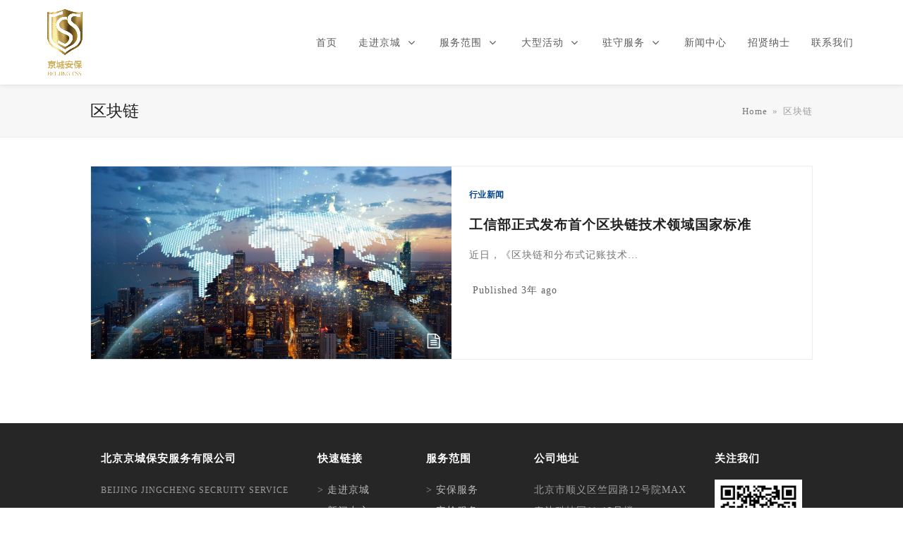

--- FILE ---
content_type: text/html; charset=UTF-8
request_url: https://www.bj-css.com/tag/qu-kuai-lian/
body_size: 20530
content:
<!doctype html>
<html lang="zh-CN"
		xmlns:og="http://opengraphprotocol.org/schema/"
		xmlns:fb="http://www.facebook.com/2008/fbml" itemscope itemtype="https://schema.org/WebPage" class="wpex-color-scheme-default">
<head>
<meta charset="UTF-8">
<link rel="profile" href="http://gmpg.org/xfn/11">
<script>!function(e,c){e[c]=e[c]+(e[c]&&" ")+"quform-js"}(document.documentElement,"className");</script><title>区块链 &#8211; 北京京城保安服务有限公司</title>
<style type="text/css" data-type="vc_shortcodes-custom-css">.vc_custom_1671770599685{background-color: #1e73be !important;}</style><meta name='robots' content='max-image-preview:large' />
            <script type="text/javascript"> var epic_news_ajax_url = 'https://www.bj-css.com/?epic-ajax-request=epic-ne'; </script>
            <meta name="generator" content="Total WordPress Theme v5.5.2">
<meta name="viewport" content="width=device-width, initial-scale=1">
<link rel='dns-prefetch' href='//cdn.jsdelivr.net' />
<link rel='dns-prefetch' href='//s.w.org' />
<style>.woocommerce .products .product img, .woocommerce .related-products .product img, #property-gallery-wrap .img-fluid {object-fit: cover!important;max-width: 100%!important;height: 300px!important;}</style><script type="text/javascript">var $TS_VCSC_CurrentPluginRelease = "5.6.1";var $TS_VCSC_CurrentComposerRelease = "6.9.0";var $TS_VCSC_Lightbox_Activated = true;var $TS_VCSC_Lightbox_Thumbs = "bottom";var $TS_VCSC_Lightbox_Thumbsize = 50;var $TS_VCSC_Lightbox_Animation = "random";var $TS_VCSC_Lightbox_Captions = "data-title";var $TS_VCSC_Lightbox_Closer = true;var $TS_VCSC_Lightbox_Durations = 5000;var $TS_VCSC_Lightbox_Share = false;var $TS_VCSC_Lightbox_Save = false;var $TS_VCSC_Lightbox_LoadAPIs = true;var $TS_VCSC_Lightbox_Social = "fb,tw,gp,pin";var $TS_VCSC_Lightbox_NoTouch = false;var $TS_VCSC_Lightbox_BGClose = true;var $TS_VCSC_Lightbox_NoHashes = true;var $TS_VCSC_Lightbox_Keyboard = true;var $TS_VCSC_Lightbox_FullScreen = true;var $TS_VCSC_Lightbox_Zoom = true;var $TS_VCSC_Lightbox_FXSpeed = 300;var $TS_VCSC_Lightbox_Scheme = "dark";var $TS_VCSC_Lightbox_Controls = "circle";var $TS_VCSC_Lightbox_URLColor = false;var $TS_VCSC_Lightbox_Backlight = "#ffffff";var $TS_VCSC_Lightbox_UseColor = false;var $TS_VCSC_Lightbox_Overlay = "#000000";var $TS_VCSC_Lightbox_Background = "";var $TS_VCSC_Lightbox_Repeat = "no-repeat";var $TS_VCSC_Lightbox_Noise = "";var $TS_VCSC_Lightbox_CORS = false;var $TS_VCSC_Lightbox_Tapping = true;var $TS_VCSC_Lightbox_ScrollBlock = "js";var $TS_VCSC_Lightbox_Protection = "none";var $TS_VCSC_Lightbox_HistoryClose = false;var $TS_VCSC_Lightbox_CustomScroll = true;var $TS_VCSC_Lightbox_HomeURL = "https://www.bj-css.com";var $TS_VCSC_Lightbox_LastScroll = 0;var $TS_VCSC_Lightbox_Showing = false;var $TS_VCSC_Lightbox_PrettyPhoto = false;var $TS_VCSC_Lightbox_AttachAllOther = false;var $TS_VCSC_Hammer_ReleaseNew = true;</script><link rel='stylesheet' id='vc_extensions_cqbundle_adminicon-css'  href='https://www.bj-css.com/css-admin/wp-content/plugins/vc-extensions-bundle-3/css/admin_icon.css' media='all' />
<link rel='stylesheet' id='wpmf-bakery-style-css'  href='https://www.bj-css.com/css-admin/wp-content/plugins/wp-media-folder//assets/css/vc_style.css' media='all' />
<link rel='stylesheet' id='js_composer_front-css'  href='https://www.bj-css.com/css-admin/wp-content/plugins/js_composer/assets/css/js_composer.min.css' media='all' />
<link rel='stylesheet' id='carousel-anything-css-css'  href='https://www.bj-css.com/css-admin/wp-content/plugins/vc-super-bundle/features/carousel/carousel-anything/css/style.css' media='all' />
<link rel='stylesheet' id='carousel-anything-owl-css'  href='https://www.bj-css.com/css-admin/wp-content/plugins/vc-super-bundle/features/carousel/carousel-anything/css/owl.theme.default.css' media='all' />
<link rel='stylesheet' id='carousel-anything-transitions-css'  href='https://www.bj-css.com/css-admin/wp-content/plugins/vc-super-bundle/features/carousel/carousel-anything/css/owl.carousel.css' media='all' />
<link rel='stylesheet' id='carousel-anything-animate-css'  href='https://www.bj-css.com/css-admin/wp-content/plugins/vc-super-bundle/features/carousel/carousel-anything/css/animate.css' media='all' />
<link rel='stylesheet' id='gcp-owl-carousel-css-css'  href='https://www.bj-css.com/css-admin/wp-content/plugins/vc-super-bundle/features/carousel/carousel-anything/css/style.css' media='all' />
<link rel='stylesheet' id='carousel-anything-single-post-css'  href='https://www.bj-css.com/css-admin/wp-content/plugins/vc-super-bundle/features/carousel/carousel-anything/css/single-post.css' media='all' />
<link rel='stylesheet' id='widgetopts-styles-css'  href='https://www.bj-css.com/css-admin/wp-content/plugins/extended-widget-options/assets/css/widget-options.css' media='all' />
<link rel='stylesheet' id='css-animate-css'  href='https://www.bj-css.com/css-admin/wp-content/plugins/extended-widget-options/assets/css/animate.min.css' media='all' />
<link rel='stylesheet' id='external-images-style-css'  href='https://www.bj-css.com/css-admin/wp-content/plugins/external-images/assets/css/external-images.css' media='all' />
<link rel='stylesheet' id='groovy-menu-style-css'  href='https://www.bj-css.com/css-admin/wp-content/plugins/grovvy-menu/assets/style/frontend.css' media='all' />
<link rel='stylesheet' id='groovy-menu-style-fonts-groovy-28328-css'  href='https://www.bj-css.com/css-admin/wp-content/uploads/groovy/fonts/groovy-28328.css' media='all' />
<link rel='stylesheet' id='groovy-menu-style-fonts-groovy-69018-css'  href='https://www.bj-css.com/css-admin/wp-content/uploads/groovy/fonts/groovy-69018.css' media='all' />
<link rel='stylesheet' id='groovy-menu-style-fonts-groovy-socicon-css'  href='https://www.bj-css.com/css-admin/wp-content/uploads/groovy/fonts/groovy-socicon.css' media='all' />
<link rel='stylesheet' id='groovy-menu-font-awesome-css'  href='https://www.bj-css.com/css-admin/wp-content/plugins/grovvy-menu/assets/style/fontawesome.css' media='all' crossorigin='anonymous' />
<link rel='preload' as='font' crossorigin='anonymous' id='groovy-menu-font-awesome-file-css'  href='https://www.bj-css.com/css-admin/wp-content/plugins/grovvy-menu/assets/fonts/fontawesome-webfont.woff2?v=4.7.0' media='all' />
<link rel='stylesheet' id='groovy-menu-font-internal-css'  href='https://www.bj-css.com/css-admin/wp-content/plugins/grovvy-menu/assets/style/font-internal.css' media='all' crossorigin='anonymous' />
<link rel='preload' as='font' crossorigin='anonymous' id='groovy-menu-font-internal-file-css'  href='https://www.bj-css.com/css-admin/wp-content/plugins/grovvy-menu/assets/fonts/crane-font.woff?hhxb42' media='all' />
<link rel='stylesheet' id='post-views-counter-frontend-css'  href='https://www.bj-css.com/css-admin/wp-content/plugins/post-views-counter/css/frontend.min.css' media='all' />
<link rel='stylesheet' id='quform-css'  href='https://www.bj-css.com/css-admin/wp-content/plugins/quform/cache/quform.css' media='all' />
<link rel='stylesheet' id='wpex-style-css'  href='https://www.bj-css.com/css-admin/wp-content/themes/Total/style.css' media='all' />
<link rel='stylesheet' id='wpex-mobile-menu-breakpoint-max-css'  href='https://www.bj-css.com/css-admin/wp-content/themes/Total/assets/css/wpex-mobile-menu-breakpoint-max.css' media='only screen and (max-width:959px)' />
<link rel='stylesheet' id='wpex-mobile-menu-breakpoint-min-css'  href='https://www.bj-css.com/css-admin/wp-content/themes/Total/assets/css/wpex-mobile-menu-breakpoint-min.css' media='only screen and (min-width:960px)' />
<link rel='stylesheet' id='wpex-wpbakery-css'  href='https://www.bj-css.com/css-admin/wp-content/themes/Total/assets/css/wpex-wpbakery.css' media='all' />
<link rel='stylesheet' id='vcex-shortcodes-css'  href='https://www.bj-css.com/css-admin/wp-content/themes/Total/assets/css/vcex-shortcodes.css' media='all' />
<link rel='stylesheet' id='wpdreams-ajaxsearchpro-basic-css'  href='https://www.bj-css.com/css-admin/wp-content/uploads/asp_upload/style.basic-ho-is-po-no-da-co-au-ga-se-is.css' media='all' />
<link rel='stylesheet' id='iw_tab_style-css'  href='https://www.bj-css.com/css-admin/wp-content/plugins/vc-elegant-tabs/css/tabstyles.css' media='all' />
<link rel='stylesheet' id='iw_tab_aminate-css'  href='https://www.bj-css.com/css-admin/wp-content/plugins/vc-elegant-tabs/css/animate.min.css' media='all' />
<link rel='stylesheet' id='iw_tabs-css'  href='https://www.bj-css.com/css-admin/wp-content/plugins/vc-elegant-tabs/css/tabs.css' media='all' />
<link rel='stylesheet' id='vc_font_awesome_5_shims-css'  href='https://www.bj-css.com/css-admin/wp-content/plugins/js_composer/assets/lib/bower/font-awesome/css/v4-shims.min.css' media='all' />
<link rel='stylesheet' id='vc_font_awesome_5-css'  href='https://www.bj-css.com/css-admin/wp-content/plugins/js_composer/assets/lib/bower/font-awesome/css/all.min.css' media='all' />
<link rel='stylesheet' id='groovy-menu-preset-style-1352-css'  href='https://www.bj-css.com/css-admin/wp-content/uploads/groovy/preset_1352.css' media='all' />
<link rel='stylesheet' id='epic-icon-css'  href='https://www.bj-css.com/css-admin/wp-content/plugins/epic-news-element/assets/fonts/jegicon/jegicon.css' media='all' />
<link rel='stylesheet' id='font-awesome-css'  href='https://www.bj-css.com/css-admin/wp-content/plugins/epic-news-element/assets/fonts/font-awesome/font-awesome.css' media='all' />
<link rel='stylesheet' id='epic-style-css'  href='https://www.bj-css.com/css-admin/wp-content/plugins/epic-news-element/assets/css/style.min.css' media='all' />
<link rel='stylesheet' id='bsf-Defaults-css'  href='https://www.bj-css.com/css-admin/wp-content/uploads/smile_fonts/Defaults/Defaults.css' media='all' />
<script src='https://www.bj-css.com/css-admin/wp-includes/js/jquery/jquery.min.js' id='jquery-core-js'></script>
<script src='https://www.bj-css.com/css-admin/wp-includes/js/jquery/jquery-migrate.min.js' id='jquery-migrate-js'></script>
<script src='https://www.bj-css.com/css-admin/wp-content/plugins/vc-super-bundle/features/carousel/carousel-anything/js/min/owl.carousel2-min.js' id='carousel-anything-owl-js'></script>
<script src='https://www.bj-css.com/css-admin/wp-content/plugins/vc-super-bundle/features/carousel/carousel-anything/js/min/script-min.js' id='carousel-anything-js'></script>
<script id='asenha-public-js-extra'>
var phpVars = {"externalPermalinksEnabled":"1"};
</script>
<script src='https://www.bj-css.com/css-admin/wp-content/plugins/admin-site-enhancements-pro/assets/js/external-permalinks.js' id='asenha-public-js'></script>
<script id='external-images-script-js-extra'>
var ajax_params = {"ajaxurl":"https:\/\/www.bj-css.com\/css-admin\/wp-admin\/admin-ajax.php","nonce":"55b482c809","fallbackimage":"https:\/\/www.bj-css.com\/css-admin\/wp-content\/plugins\/external-images\/assets\/img\/coming-soon.jpg"};
</script>
<script src='https://www.bj-css.com/css-admin/wp-content/plugins/external-images/assets/js/external-images.js' id='external-images-script-js'></script>
<script src='https://www.bj-css.com/css-admin/wp-content/plugins/vc-super-bundle/features/smooth-scrolling/smooth-scrolling/js/min/gambit-smoothscroll-min.js' id='GambitSmoothScroll-js'></script>
<script id='GambitSmoothScroll-js-after'>
new GambitSmoothScroll();
</script>
<link rel="preconnect" href="https://cdnjs.cloudflare.com"><meta property="og:image" content="https://www.bj-css.com/css-admin/wp-content/uploads/2023/04/Xing_Ye_Qu_Shi-scaled.jpeg" />
<meta property="og:title" content='工信部正式发布首个区块链技术领域国家标准' />
<meta property="og:description" content='' />

<meta name="twitter:card" content='summary_large_image' />
<meta name="twitter:title" content='工信部正式发布首个区块链技术领域国家标准' />
<meta name="twitter:description" content='' />
<meta name="twitter:image" content="https://www.bj-css.com/css-admin/wp-content/uploads/2023/04/Xing_Ye_Qu_Shi-scaled.jpeg" />
<!--[if IE 9]> <script>var _gambitParallaxIE9 = true;</script> <![endif]--><script>var isoTilesIsIE9 = false</script>
				<!--[if lte IE 9 ]>
				<script>isoTilesIsIE9 = true</script>
				<![endif]-->					<link rel="preconnect" href="https://fonts.gstatic.com" crossorigin />
					<style>
						@font-face {
  font-family: 'Open Sans';
  font-style: normal;
  font-weight: 300;
  font-stretch: normal;
  font-display: swap;
  src: url(https://fonts.gstatic.com/s/opensans/v34/memSYaGs126MiZpBA-UvWbX2vVnXBbObj2OVZyOOSr4dVJWUgsiH0B4gaVc.ttf) format('truetype');
}
@font-face {
  font-family: 'Open Sans';
  font-style: normal;
  font-weight: 400;
  font-stretch: normal;
  font-display: swap;
  src: url(https://fonts.gstatic.com/s/opensans/v34/memSYaGs126MiZpBA-UvWbX2vVnXBbObj2OVZyOOSr4dVJWUgsjZ0B4gaVc.ttf) format('truetype');
}
@font-face {
  font-family: 'Open Sans';
  font-style: normal;
  font-weight: 700;
  font-stretch: normal;
  font-display: swap;
  src: url(https://fonts.gstatic.com/s/opensans/v34/memSYaGs126MiZpBA-UvWbX2vVnXBbObj2OVZyOOSr4dVJWUgsg-1x4gaVc.ttf) format('truetype');
}
					</style>
					<noscript><style>body:not(.content-full-screen) .wpex-vc-row-stretched[data-vc-full-width-init="false"]{visibility:visible;}</style></noscript><link rel="icon" href="https://www.bj-css.com/css-admin/wp-content/uploads/2022/12/Jing_Cheng_An_Bao1：1-75x75.png" sizes="32x32" />
<link rel="icon" href="https://www.bj-css.com/css-admin/wp-content/uploads/2022/12/Jing_Cheng_An_Bao1：1-300x300.png" sizes="192x192" />
<link rel="apple-touch-icon" href="https://www.bj-css.com/css-admin/wp-content/uploads/2022/12/Jing_Cheng_An_Bao1：1-182x182.png" />
<meta name="msapplication-TileImage" content="https://www.bj-css.com/css-admin/wp-content/uploads/2022/12/Jing_Cheng_An_Bao1：1-300x300.png" />
<style id="jeg_dynamic_css" type="text/css" data-type="jeg_custom-css">.jeg_post_title, .jeg_post_title > a, jeg_archive_title, .jeg_block_title>span, .jeg_block_title>span>strong { font-size: 14px; color : #9e9e9e;  } </style><script>function setREVStartSize(e){
			//window.requestAnimationFrame(function() {
				window.RSIW = window.RSIW===undefined ? window.innerWidth : window.RSIW;
				window.RSIH = window.RSIH===undefined ? window.innerHeight : window.RSIH;
				try {
					var pw = document.getElementById(e.c).parentNode.offsetWidth,
						newh;
					pw = pw===0 || isNaN(pw) || (e.l=="fullwidth" || e.layout=="fullwidth") ? window.RSIW : pw;
					e.tabw = e.tabw===undefined ? 0 : parseInt(e.tabw);
					e.thumbw = e.thumbw===undefined ? 0 : parseInt(e.thumbw);
					e.tabh = e.tabh===undefined ? 0 : parseInt(e.tabh);
					e.thumbh = e.thumbh===undefined ? 0 : parseInt(e.thumbh);
					e.tabhide = e.tabhide===undefined ? 0 : parseInt(e.tabhide);
					e.thumbhide = e.thumbhide===undefined ? 0 : parseInt(e.thumbhide);
					e.mh = e.mh===undefined || e.mh=="" || e.mh==="auto" ? 0 : parseInt(e.mh,0);
					if(e.layout==="fullscreen" || e.l==="fullscreen")
						newh = Math.max(e.mh,window.RSIH);
					else{
						e.gw = Array.isArray(e.gw) ? e.gw : [e.gw];
						for (var i in e.rl) if (e.gw[i]===undefined || e.gw[i]===0) e.gw[i] = e.gw[i-1];
						e.gh = e.el===undefined || e.el==="" || (Array.isArray(e.el) && e.el.length==0)? e.gh : e.el;
						e.gh = Array.isArray(e.gh) ? e.gh : [e.gh];
						for (var i in e.rl) if (e.gh[i]===undefined || e.gh[i]===0) e.gh[i] = e.gh[i-1];
											
						var nl = new Array(e.rl.length),
							ix = 0,
							sl;
						e.tabw = e.tabhide>=pw ? 0 : e.tabw;
						e.thumbw = e.thumbhide>=pw ? 0 : e.thumbw;
						e.tabh = e.tabhide>=pw ? 0 : e.tabh;
						e.thumbh = e.thumbhide>=pw ? 0 : e.thumbh;
						for (var i in e.rl) nl[i] = e.rl[i]<window.RSIW ? 0 : e.rl[i];
						sl = nl[0];
						for (var i in nl) if (sl>nl[i] && nl[i]>0) { sl = nl[i]; ix=i;}
						var m = pw>(e.gw[ix]+e.tabw+e.thumbw) ? 1 : (pw-(e.tabw+e.thumbw)) / (e.gw[ix]);
						newh =  (e.gh[ix] * m) + (e.tabh + e.thumbh);
					}
					var el = document.getElementById(e.c);
					if (el!==null && el) el.style.height = newh+"px";
					el = document.getElementById(e.c+"_wrapper");
					if (el!==null && el) {
						el.style.height = newh+"px";
						el.style.display = "block";
					}
				} catch(e){
					console.log("Failure at Presize of Slider:" + e)
				}
			//});
		  };</script>
		<style id="wp-custom-css">
			/* Tweak callout button */.footer-callout-button{font-size:.8em;letter-spacing:1px}/* Menu Button Colors*/.menu-button{--wpex-btn-bg:var(--wpex-accent);--wpex-hover-btn-bg:var(--wpex-accent);--wpex-active-btn-bg:var(--wpex-accent);--wpex-btn-color:var(--wpex-on-accent);--wpex-hover-btn-color:var(--wpex-on-accent);--wpex-active-btn-color:var(--wpex-on-accent)}html,body,div,span,applet,object,iframe,h1,h2,h3,h4,h5,h6,p,blockquote,pre,abbr,acronym,address,big,cite,code,del,dfn,em,img,ins,kbd,q,s,samp,small,strike,strong,sub,sup,tt,var,b,u,i,center,dl,dt,dd,ol,ul,li,fieldset,form,label,legend,table,caption,tbody,tfoot,thead,tr,th,td,article,aside,canvas,details,embed,figure,figcaption,footer,header,hgroup,menu,nav,output,ruby,section,summary,time,mark,audio,video{font-family:"微软雅黑"}.space_font{-webkit-text-stroke:1px #ffffff}.shadow{box-shadow:0 5px 10px 2px #e9e9e9}.radius{border-radius:10px;padding:25px 15px}.margin{margin-bottom:20px}.min-height{min-height:200px}		</style>
		<noscript><style> .wpb_animate_when_almost_visible { opacity: 1; }</style></noscript><style data-type="wpex-css" id="wpex-css">/*TYPOGRAPHY*/body{font-weight:300;font-size:14px;line-height:30px;letter-spacing:1px}.main-navigation-ul .link-inner{font-weight:700;font-size:16px;letter-spacing:1px;text-transform:uppercase}/*CUSTOMIZER STYLING*/:root{--wpex-accent:#004190;--wpex-accent-alt:#004190;--wpex-on-accent:#ffffff;--wpex-on-accent-alt:#ffffff;--wpex-pagination-gutter:5px;--wpex-pagination-font-size:.9em;--wpex-pagination-link-padding:8px 12px;--wpex-pagination-border-color:#dddddd;--wpex-hover-pagination-link-color:#ffffff;--wpex-active-pagination-link-color:#ffffff;--wpex-hover-pagination-link-bg:#000000;--wpex-active-pagination-link-bg:#000000;--wpex-site-logo-color:#dd9933;--wpex-site-header-shrink-start-height:100px;--wpex-site-header-shrink-end-height:60px;--wpex-vc-column-inner-margin-bottom:40px}#site-scroll-top{background-color:#000000;color:#ffffff}#site-scroll-top:hover{background-color:#000000}:root,.boxed-main-layout.wpex-responsive #wrap{--wpex-container-max-width:80%;--wpex-container-width:1280px}.header-padding{padding-top:20px;padding-bottom:20px}#site-navigation-wrap{--wpex-main-nav-link-padding-x:10px;--wpex-main-nav-link-color:#1e73be;--wpex-hover-main-nav-link-color:#1e73be;--wpex-active-main-nav-link-color:#1e73be;--wpex-hover-main-nav-link-color:#ffb700;--wpex-active-main-nav-link-color:#ffb700}#mobile-menu{--wpex-link-color:#ffffff;--wpex-hover-link-color:#ffffff;--wpex-hover-link-color:#ffffff}#sidr-main,.sidr-class-dropdown-menu ul{background-color:#222222}#sidr-main{--wpex-border-main:#222222;color:#ffffff;--wpex-text-2:#ffffff;--wpex-link-color:#ffffff;--wpex-hover-link-color:#ffb700}.mobile-toggle-nav{background:#000000;color:#ffffff;--wpex-link-color:#ffffff;--wpex-hover-link-color:#888888}.mobile-toggle-nav-ul,.mobile-toggle-nav-ul a{border-color:#222222}#footer-callout-wrap{background-color:#ffb700;border-top-color:#ffb700;border-bottom-color:#ffb700;color:#000000}#footer-callout .theme-button{border-radius:5px;background:#222222}#footer-callout .theme-button:hover{background:#333333}.footer-box.col-1{width:30%}.footer-box.col-2{width:15%}.footer-box.col-3{width:15%}.footer-box.col-4{width:25%}.footer-box.col-5{width:15%}</style></head>

<body class="archive tag tag-qu-kuai-lian tag-105 wp-custom-logo wp-embed-responsive groovy_menu_2-5-3 wpex-theme wpex-responsive full-width-main-layout no-composer wpex-live-site wpex-has-primary-bottom-spacing site-full-width content-full-width wpex-site-header-disabled svg-ticons hasnt-overlay-header has-pagination-gutter wpex-no-js wpb-js-composer js-comp-ver-6.9.0 vc_responsive">
	<header class="gm-navbar gm-preset-id-1352 gm-navbar--align-left gm-navbar--style-1 gm-top-links-align-right gm-navbar--toolbar-true gm-navbar--has-shadow gm-navbar--has-shadow-sticky gm-navbar--has-shadow-dropdown gm-dropdown-hover-style-default gm-dropdown-appearance-animate-from-bottom gm-dropdown-with-scrollbar"
	        id="gm-696cf3c8d1273" data-version="2.5.3">
		<div class="gm-wrapper">
				<div class="gm-toolbar" id="gm-toolbar">
					<div class="gm-toolbar-bg"></div><div class="gm-container"><div class="gm-toolbar-left"><div class="gm-toolbar-contacts"></div></div><div class="gm-toolbar-right"><ul class="gm-toolbar-socials-list"></ul></div></div></div><div class="gm-inner">
				<div class="gm-inner-bg"></div>
				<div class="gm-container"><div class="gm-logo"><a href="http://www.bj-css.com/css-admin/wp-content/uploads/2022/11/Jing_Cheng_An_Bao.png" ><img src="https://www.bj-css.com/css-admin/wp-content/uploads/2022/11/Jing_Cheng_An_Bao.png" width="500" height="707" class="gm-logo__img gm-logo__img-default" alt="" /><img src="https://www.bj-css.com/css-admin/wp-content/uploads/2022/11/Jing_Cheng_An_Bao.png" width="500" height="707" class="gm-logo__img gm-logo__img-mobile" alt="" /></a></div><span class="gm-menu-btn">	<span class="gm-menu-btn__inner">	<i class="fa fa-bars"></i>	</span></span><div class="gm-main-menu-wrapper"><nav id="gm-main-menu"><ul id="menu-%e4%b8%ad%e6%96%87%e4%b8%bb%e8%8f%9c%e5%8d%95" class="gm-navbar-nav"><li id="menu-item-1236" class="menu-item menu-item-type-post_type menu-item-object-page menu-item-home gm-menu-item gm-menu-item--lvl-0"><a href="https://www.bj-css.com/" class="gm-anchor"><span class="gm-menu-item__txt-wrapper"><span class="gm-menu-item__txt">首页</span></span></a></li>
<li id="menu-item-1186" class="menu-item menu-item-type-post_type menu-item-object-page menu-item-has-children gm-menu-item gm-menu-item--lvl-0 gm-dropdown mega-gm-dropdown"><a href="http://www.bj-css.com/zou-jin-jing-cheng/" class="gm-anchor gm-dropdown-toggle"><span class="gm-menu-item__txt-wrapper"><span class="gm-menu-item__txt">走进京城</span></span><span class="gm-caret" aria-label="dropdown"><i class="fa fa-fw fa-angle-down"></i></span></a>
<div class="gm-dropdown-menu-wrapper"><ul class="gm-dropdown-menu gm-dropdown-menu--lvl-1" >
<li><div class="gm-mega-menu-wrapper"><div class="gm-grid-container"><div class="gm-grid-row"><div class="gm-mega-menu__item gm-mega-menu-title-item menu-item-type-post_type menu-item-object-gm_menu_block mobile-grid-100 grid-100"><div class="gm-mega-menu__item__title"><a href="http://www.bj-css.com/an-jian-fu-wu/" class="gm-anchor"><span class="gm-menu-item__txt-wrapper"><span class="gm-menu-item__txt">走进京城</span></span></a></div><div class="vc_row wpb_row vc_row-fluid vc_row-o-equal-height vc_row-o-content-middle vc_row-flex no-bottom-margins"><div class="wpb_column vc_column_container vc_col-sm-3"><div class="vc_column-inner"><div class="wpb_wrapper"><figure class="vcex-image vcex-module wpex-clr"><div class="vcex-image-inner wpex-relative wpex-inline-block"><img width="500" height="707" src="https://www.bj-css.com/css-admin/wp-content/uploads/2022/11/Jing_Cheng_An_Bao.png" class="wpex-align-middle" alt="" loading="lazy" srcset="https://www.bj-css.com/css-admin/wp-content/uploads/2022/11/Jing_Cheng_An_Bao.png 500w, https://www.bj-css.com/css-admin/wp-content/uploads/2022/11/Jing_Cheng_An_Bao-212x300.png 212w, https://www.bj-css.com/css-admin/wp-content/uploads/2022/11/Jing_Cheng_An_Bao-212x300@2x.png 424w, https://www.bj-css.com/css-admin/wp-content/uploads/2022/11/Jing_Cheng_An_Bao-100x141@2x.png 200w, https://www.bj-css.com/css-admin/wp-content/uploads/2022/11/Jing_Cheng_An_Bao-200x283@2x.png 400w, https://www.bj-css.com/css-admin/wp-content/uploads/2022/11/Jing_Cheng_An_Bao-100x141.png 100w" sizes="(max-width: 500px) 100vw, 500px" /></div></figure></div></div></div><div class="wpb_column vc_column_container vc_col-sm-3"><div class="vc_column-inner"><div class="wpb_wrapper">
	<div class="wpb_text_column wpb_content_element " >
		<div class="wpb_wrapper">
			<p><iframe loading="lazy" src="https://v.qq.com/txp/iframe/player.html?vid=t3367a83fou" width="267" height="181" frameborder="0"><span data-mce-type="bookmark" style="display: inline-block; width: 0px; overflow: hidden; line-height: 0;" class="mce_SELRES_start">﻿</span>&nbsp;</p>
<p></iframe></p>

		</div>
	</div>
<div class="vcex-spacing wpex-w-100 wpex-clear" style="height:10px;"></div><figure class="vcex-image vcex-module wpex-clr"><div class="vcex-image-inner wpex-relative wpex-inline-block"><img width="267" height="181" src="https://www.bj-css.com/css-admin/wp-content/uploads/2022/11/Gong_Si_You_Shi_-05.png" class="wpex-align-middle wpex-shadow-lg" alt="" loading="lazy" /></div></figure></div></div></div><div class="wpb_column vc_column_container vc_col-sm-3"><div class="vc_column-inner"><div class="wpb_wrapper"><figure class="vcex-image vcex-module wpex-clr"><div class="vcex-image-inner wpex-relative wpex-inline-block vc_custom_1671770599685"><img width="267" height="181" src="https://www.bj-css.com/css-admin/wp-content/uploads/2022/11/Gong_Si_You_Shi_-03.png" class="wpex-align-middle wpex-shadow-lg" alt="" loading="lazy" /></div></figure><div class="vcex-spacing wpex-w-100 wpex-clear" style="height:10px;"></div><figure class="vcex-image vcex-module wpex-clr"><div class="vcex-image-inner wpex-relative wpex-inline-block"><img width="267" height="181" src="https://www.bj-css.com/css-admin/wp-content/uploads/2022/11/Gong_Si_You_Shi_-04.png" class="wpex-align-middle wpex-shadow-lg" alt="" loading="lazy" /></div></figure></div></div></div><div class="wpb_column vc_column_container vc_col-sm-3"><div class="vc_column-inner"><div class="wpb_wrapper"><figure class="vcex-image vcex-module wpex-clr"><div class="vcex-image-inner wpex-relative wpex-inline-block"><img width="267" height="181" src="https://www.bj-css.com/css-admin/wp-content/uploads/2022/11/Gong_Si_You_Shi_-01.png" class="wpex-align-middle wpex-shadow-lg" alt="" loading="lazy" /></div></figure><div class="vcex-spacing wpex-w-100 wpex-clear" style="height:10px;"></div><figure class="vcex-image vcex-module wpex-clr"><div class="vcex-image-inner wpex-relative wpex-inline-block"><img width="267" height="181" src="https://www.bj-css.com/css-admin/wp-content/uploads/2022/11/Gong_Si_You_Shi_-02.png" class="wpex-align-middle wpex-shadow-lg" alt="" loading="lazy" /></div></figure></div></div></div></div><div class="vc_row wpb_row vc_row-fluid"><div class="wpb_column vc_column_container vc_col-sm-12"><div class="vc_column-inner"><div class="wpb_wrapper">
	<div class="wpb_text_column wpb_content_element " >
		<div class="wpb_wrapper">
			
		</div>
	</div>
</div></div></div></div>
</div></div></div></div></li></ul></div>
</li>
<li id="menu-item-1250" class="menu-item menu-item-type-post_type menu-item-object-page menu-item-has-children gm-menu-item gm-menu-item--lvl-0 gm-dropdown mega-gm-dropdown"><a href="http://www.bj-css.com/fu-wu-fan-wei/" class="gm-anchor gm-dropdown-toggle"><span class="gm-menu-item__txt-wrapper"><span class="gm-menu-item__txt">服务范围</span></span><span class="gm-caret" aria-label="dropdown"><i class="fa fa-fw fa-angle-down"></i></span></a>
<div class="gm-dropdown-menu-wrapper"><ul class="gm-dropdown-menu gm-dropdown-menu--lvl-1" >
<li><div class="gm-mega-menu-wrapper"><div class="gm-grid-container"><div class="gm-grid-row"><div class="gm-mega-menu__item gm-mega-menu-title-item menu-item-type-post_type menu-item-object-gm_menu_block mobile-grid-100 grid-100"><div class="gm-mega-menu__item__title"><a href="http://www.bj-css.com/zou-jin-jing-cheng/" class="gm-anchor"><span class="gm-menu-item__txt-wrapper"><span class="gm-menu-item__txt"></span></span></a></div><div class="vc_row wpb_row vc_row-fluid vc_row-o-equal-height vc_row-flex wpex-vc-has-custom-column-spacing wpex-vc-column-spacing-5"><div class="wpb_column vc_column_container vc_col-sm-3"><div class="vc_column-inner"><div class="wpb_wrapper"><figure class="vcex-image vcex-module wpex-clr"><div class="vcex-image-inner wpex-relative wpex-inline-block"><a href="https://www.bj-css.com/fu-wu-fan-wei/"><img loading="lazy" class="wpex-align-middle" src="https://www.bj-css.com/css-admin/wp-content/uploads/2022/11/01-_An_Bao_Fu_Wu-scaled-400x600.jpg" alt="" srcset="https://www.bj-css.com/css-admin/wp-content/uploads/2022/11/01-_An_Bao_Fu_Wu-scaled-400x600.jpg 400w, https://www.bj-css.com/css-admin/wp-content/uploads/2022/11/01-_An_Bao_Fu_Wu-scaled-400x600@2x.jpg 800w, https://www.bj-css.com/css-admin/wp-content/uploads/2022/11/01-_An_Bao_Fu_Wu-scaled-400x600@2x.jpg 2x" width="400" height="600"></a></div></figure></div></div></div><div class="wpb_column vc_column_container vc_col-sm-3"><div class="vc_column-inner"><div class="wpb_wrapper"><figure class="vcex-image vcex-module wpex-clr"><div class="vcex-image-inner wpex-relative wpex-inline-block"><a href="https://www.bj-css.com/fu-wu-fan-wei/"><img loading="lazy" class="wpex-align-middle" src="https://www.bj-css.com/css-admin/wp-content/uploads/2022/11/02-_An_Jian_Fu_Wu-scaled-400x600.jpg" alt="" srcset="https://www.bj-css.com/css-admin/wp-content/uploads/2022/11/02-_An_Jian_Fu_Wu-scaled-400x600.jpg 400w, https://www.bj-css.com/css-admin/wp-content/uploads/2022/11/02-_An_Jian_Fu_Wu-scaled-400x600@2x.jpg 800w, https://www.bj-css.com/css-admin/wp-content/uploads/2022/11/02-_An_Jian_Fu_Wu-scaled-400x600@2x.jpg 2x" width="400" height="600"></a></div></figure></div></div></div><div class="wpb_column vc_column_container vc_col-sm-3"><div class="vc_column-inner"><div class="wpb_wrapper"><figure class="vcex-image vcex-module wpex-clr"><div class="vcex-image-inner wpex-relative wpex-inline-block"><a href="https://www.bj-css.com/fu-wu-fan-wei/"><img loading="lazy" class="wpex-align-middle" src="https://www.bj-css.com/css-admin/wp-content/uploads/2022/11/03-_Gao_Duan_Hu_Wei-400x300.png" alt="" srcset="https://www.bj-css.com/css-admin/wp-content/uploads/2022/11/03-_Gao_Duan_Hu_Wei-400x300.png 400w, https://www.bj-css.com/css-admin/wp-content/uploads/2022/11/03-_Gao_Duan_Hu_Wei-400x300@2x.png 800w, https://www.bj-css.com/css-admin/wp-content/uploads/2022/11/03-_Gao_Duan_Hu_Wei-400x300@2x.png 2x" width="400" height="300"></a></div></figure><div class="vcex-spacing wpex-w-100 wpex-clear" style="height:5px;"></div><figure class="vcex-image vcex-module wpex-clr"><div class="vcex-image-inner wpex-relative wpex-inline-block"><a href="https://www.bj-css.com/fu-wu-fan-wei/"><img loading="lazy" class="wpex-align-middle" src="https://www.bj-css.com/css-admin/wp-content/uploads/2022/11/04-_Pei_Xun_Fu_Wu-400x293.png" alt="" width="400" height="293"></a></div></figure></div></div></div><div class="wpb_column vc_column_container vc_col-sm-3"><div class="vc_column-inner"><div class="wpb_wrapper"><figure class="vcex-image vcex-module wpex-clr"><div class="vcex-image-inner wpex-relative wpex-inline-block"><a href="https://www.bj-css.com/fu-wu-fan-wei/"><img loading="lazy" class="wpex-align-middle" src="https://www.bj-css.com/css-admin/wp-content/uploads/2022/11/05-_Ke_Ji_An_Fang-scaled-400x300.jpg" alt="" srcset="https://www.bj-css.com/css-admin/wp-content/uploads/2022/11/05-_Ke_Ji_An_Fang-scaled-400x300.jpg 400w, https://www.bj-css.com/css-admin/wp-content/uploads/2022/11/05-_Ke_Ji_An_Fang-300x225.jpg 300w, https://www.bj-css.com/css-admin/wp-content/uploads/2022/11/05-_Ke_Ji_An_Fang-1024x768.jpg 1024w, https://www.bj-css.com/css-admin/wp-content/uploads/2022/11/05-_Ke_Ji_An_Fang-768x576.jpg 768w, https://www.bj-css.com/css-admin/wp-content/uploads/2022/11/05-_Ke_Ji_An_Fang-1536x1152.jpg 1536w, https://www.bj-css.com/css-admin/wp-content/uploads/2022/11/05-_Ke_Ji_An_Fang-2048x1536.jpg 2048w, https://www.bj-css.com/css-admin/wp-content/uploads/2022/11/05-_Ke_Ji_An_Fang-750x563.jpg 750w, https://www.bj-css.com/css-admin/wp-content/uploads/2022/11/05-_Ke_Ji_An_Fang-1140x855.jpg 1140w, https://www.bj-css.com/css-admin/wp-content/uploads/2022/11/05-_Ke_Ji_An_Fang-scaled-400x300@2x.jpg 800w, https://www.bj-css.com/css-admin/wp-content/uploads/2022/11/05-_Ke_Ji_An_Fang-scaled-800x600@2x.jpg 1600w, https://www.bj-css.com/css-admin/wp-content/uploads/2022/11/05-_Ke_Ji_An_Fang-scaled-400x300@2x.jpg 2x" width="400" height="300"></a></div></figure><div class="vcex-spacing wpex-w-100 wpex-clear" style="height:5px;"></div><figure class="vcex-image vcex-module wpex-clr"><div class="vcex-image-inner wpex-relative wpex-inline-block"><a href="https://www.bj-css.com/fu-wu-fan-wei/"><img loading="lazy" class="wpex-align-middle" src="https://www.bj-css.com/css-admin/wp-content/uploads/2022/11/06-_She_Bei_Zu_Lin-400x293.jpg" alt="" width="400" height="293"></a></div></figure></div></div></div></div>
</div></div></div></div></li></ul></div>
</li>
<li id="menu-item-1279" class="menu-item menu-item-type-post_type menu-item-object-page menu-item-has-children gm-menu-item gm-menu-item--lvl-0 gm-dropdown"><a href="http://www.bj-css.com/da-xing-huo-dong/" class="gm-anchor gm-dropdown-toggle"><span class="gm-menu-item__txt-wrapper"><span class="gm-menu-item__txt">大型活动</span></span><span class="gm-caret" aria-label="dropdown"><i class="fa fa-fw fa-angle-down"></i></span></a>
<div class="gm-dropdown-menu-wrapper"><ul class="gm-dropdown-menu gm-dropdown-menu--lvl-1" >
	<li id="menu-item-1281" class="menu-item menu-item-type-custom menu-item-object-custom gm-menu-item gm-menu-item--lvl-1"><a href="https://www.bj-css.com/da-xing-huo-dong/#1670225357376-28202ee1-c3cf" class="gm-anchor gm-menu-item__link"><span class="gm-menu-item__txt-wrapper"><span class="gm-menu-item__txt">国际会议</span></span></a></li>
	<li id="menu-item-1282" class="menu-item menu-item-type-custom menu-item-object-custom gm-menu-item gm-menu-item--lvl-1"><a href="https://www.bj-css.com/da-xing-huo-dong/#1670225537525-bc07307b-709c" class="gm-anchor gm-menu-item__link"><span class="gm-menu-item__txt-wrapper"><span class="gm-menu-item__txt">政府活动</span></span></a></li>
	<li id="menu-item-1283" class="menu-item menu-item-type-custom menu-item-object-custom gm-menu-item gm-menu-item--lvl-1"><a href="https://www.bj-css.com/da-xing-huo-dong/#1670225576424-bd29e7ef-97b3" class="gm-anchor gm-menu-item__link"><span class="gm-menu-item__txt-wrapper"><span class="gm-menu-item__txt">博览会</span></span></a></li>
	<li id="menu-item-1284" class="menu-item menu-item-type-custom menu-item-object-custom gm-menu-item gm-menu-item--lvl-1"><a href="https://www.bj-css.com/da-xing-huo-dong/#1670225605678-ef393a2a-8c11" class="gm-anchor gm-menu-item__link"><span class="gm-menu-item__txt-wrapper"><span class="gm-menu-item__txt">展览展示</span></span></a></li>
	<li id="menu-item-1285" class="menu-item menu-item-type-custom menu-item-object-custom gm-menu-item gm-menu-item--lvl-1"><a href="https://www.bj-css.com/da-xing-huo-dong/#1670225620721-f2707c74-acff" class="gm-anchor gm-menu-item__link"><span class="gm-menu-item__txt-wrapper"><span class="gm-menu-item__txt">体育赛事</span></span></a></li>
	<li id="menu-item-1294" class="menu-item menu-item-type-custom menu-item-object-custom gm-menu-item gm-menu-item--lvl-1"><a href="https://www.bj-css.com/da-xing-huo-dong/#1670225633565-8b9800ae-80f9" class="gm-anchor gm-menu-item__link"><span class="gm-menu-item__txt-wrapper"><span class="gm-menu-item__txt">商业演出</span></span></a></li>
</ul></div>
</li>
<li id="menu-item-1305" class="menu-item menu-item-type-post_type menu-item-object-page menu-item-has-children gm-menu-item gm-menu-item--lvl-0 gm-dropdown"><a href="http://www.bj-css.com/zhu-shou-fu-wu/" class="gm-anchor gm-dropdown-toggle"><span class="gm-menu-item__txt-wrapper"><span class="gm-menu-item__txt">驻守服务</span></span><span class="gm-caret" aria-label="dropdown"><i class="fa fa-fw fa-angle-down"></i></span></a>
<div class="gm-dropdown-menu-wrapper"><ul class="gm-dropdown-menu gm-dropdown-menu--lvl-1" >
	<li id="menu-item-1306" class="menu-item menu-item-type-custom menu-item-object-custom gm-menu-item gm-menu-item--lvl-1"><a href="https://www.bj-css.com/zhu-shou-fu-wu/#1670225357376-28202ee1-c3cf" class="gm-anchor gm-menu-item__link"><span class="gm-menu-item__txt-wrapper"><span class="gm-menu-item__txt">重点地标</span></span></a></li>
	<li id="menu-item-1307" class="menu-item menu-item-type-custom menu-item-object-custom gm-menu-item gm-menu-item--lvl-1"><a href="https://www.bj-css.com/zhu-shou-fu-wu/#1670225537525-bc07307b-709c" class="gm-anchor gm-menu-item__link"><span class="gm-menu-item__txt-wrapper"><span class="gm-menu-item__txt">金融银行</span></span></a></li>
	<li id="menu-item-1308" class="menu-item menu-item-type-custom menu-item-object-custom gm-menu-item gm-menu-item--lvl-1"><a href="https://www.bj-css.com/zhu-shou-fu-wu/#1670225576424-bd29e7ef-97b3" class="gm-anchor gm-menu-item__link"><span class="gm-menu-item__txt-wrapper"><span class="gm-menu-item__txt">医疗急救</span></span></a></li>
	<li id="menu-item-1309" class="menu-item menu-item-type-custom menu-item-object-custom gm-menu-item gm-menu-item--lvl-1"><a href="https://www.bj-css.com/zhu-shou-fu-wu/#1670225605678-ef393a2a-8c11" class="gm-anchor gm-menu-item__link"><span class="gm-menu-item__txt-wrapper"><span class="gm-menu-item__txt">轨道交通</span></span></a></li>
	<li id="menu-item-1310" class="menu-item menu-item-type-custom menu-item-object-custom gm-menu-item gm-menu-item--lvl-1"><a href="https://www.bj-css.com/zhu-shou-fu-wu/#1670225620721-f2707c74-acff" class="gm-anchor gm-menu-item__link"><span class="gm-menu-item__txt-wrapper"><span class="gm-menu-item__txt">景区观光</span></span></a></li>
	<li id="menu-item-1311" class="menu-item menu-item-type-custom menu-item-object-custom gm-menu-item gm-menu-item--lvl-1"><a href="https://www.bj-css.com/zhu-shou-fu-wu/#1670225633565-8b9800ae-80f9" class="gm-anchor gm-menu-item__link"><span class="gm-menu-item__txt-wrapper"><span class="gm-menu-item__txt">商业住宅</span></span></a></li>
	<li id="menu-item-1312" class="menu-item menu-item-type-custom menu-item-object-custom gm-menu-item gm-menu-item--lvl-1"><a href="https://www.bj-css.com/zhu-shou-fu-wu/#1670234961035-3d2eb1f8-fe4d" class="gm-anchor gm-menu-item__link"><span class="gm-menu-item__txt-wrapper"><span class="gm-menu-item__txt">教育校园</span></span></a></li>
</ul></div>
</li>
<li id="menu-item-1322" class="menu-item menu-item-type-post_type menu-item-object-page gm-menu-item gm-menu-item--lvl-0"><a href="http://www.bj-css.com/xin-wen-zhong-xin/" class="gm-anchor"><span class="gm-menu-item__txt-wrapper"><span class="gm-menu-item__txt">新闻中心</span></span></a></li>
<li id="menu-item-1323" class="menu-item menu-item-type-post_type menu-item-object-page gm-menu-item gm-menu-item--lvl-0"><a href="http://www.bj-css.com/zhao-xian-na-shi/" class="gm-anchor"><span class="gm-menu-item__txt-wrapper"><span class="gm-menu-item__txt">招贤纳士</span></span></a></li>
<li id="menu-item-1324" class="menu-item menu-item-type-post_type menu-item-object-page gm-menu-item gm-menu-item--lvl-0"><a href="http://www.bj-css.com/lian-xi-wo-men/" class="gm-anchor"><span class="gm-menu-item__txt-wrapper"><span class="gm-menu-item__txt">联系我们</span></span></a></li>
</ul></nav></div>
				</div>
			</div>
		</div>
		<div class="gm-padding"></div>
	</header><aside class="gm-navigation-drawer gm-navigation-drawer--mobile gm-hidden"><div class="gm-grid-container d-flex flex-column h-100"><div class="gm-mobile-menu-container"><ul id="menu-%e4%b8%ad%e6%96%87%e4%b8%bb%e8%8f%9c%e5%8d%95-1" class="gm-navbar-nav"><li id="menu-item-mobile-1236" class="menu-item menu-item-type-post_type menu-item-object-page menu-item-home gm-menu-item gm-menu-item--lvl-0"><a href="https://www.bj-css.com/" class="gm-anchor"><span class="gm-menu-item__txt-wrapper"><span class="gm-menu-item__txt">首页</span></span></a></li>
<li id="menu-item-mobile-1186" class="menu-item menu-item-type-post_type menu-item-object-page menu-item-has-children menu-item-has-children gm-menu-item gm-menu-item--lvl-0 gm-dropdown"><a href="http://www.bj-css.com/zou-jin-jing-cheng/" class="gm-anchor gm-dropdown-toggle"><span class="gm-menu-item__txt-wrapper"><span class="gm-menu-item__txt">走进京城</span></span><span class="gm-caret" aria-label="dropdown"><i class="fa fa-fw fa-angle-down"></i></span></a>
<div class="gm-dropdown-menu-wrapper"><div class="gm-dropdown-menu-title"></div><ul class="gm-dropdown-menu gm-dropdown-menu--lvl-1" >
	<li id="menu-item-mobile-1608" class="menu-item menu-item-type-post_type menu-item-object-gm_menu_block gm-menu-item gm-menu-item--lvl-1"><a href="http://www.bj-css.com/an-jian-fu-wu/" class="gm-anchor gm-menu-item__link"><span class="gm-menu-item__txt-wrapper"><span class="gm-menu-item__txt">走进京城</span></span></a></li>
</ul></div>
</li>
<li id="menu-item-mobile-1250" class="menu-item menu-item-type-post_type menu-item-object-page menu-item-has-children menu-item-has-children gm-menu-item gm-menu-item--lvl-0 gm-dropdown"><a href="http://www.bj-css.com/fu-wu-fan-wei/" class="gm-anchor gm-dropdown-toggle"><span class="gm-menu-item__txt-wrapper"><span class="gm-menu-item__txt">服务范围</span></span><span class="gm-caret" aria-label="dropdown"><i class="fa fa-fw fa-angle-down"></i></span></a>
<div class="gm-dropdown-menu-wrapper"><div class="gm-dropdown-menu-title"></div><ul class="gm-dropdown-menu gm-dropdown-menu--lvl-1" >
	<li id="menu-item-mobile-1555" class="menu-item menu-item-type-post_type menu-item-object-gm_menu_block gm-menu-item gm-menu-item--lvl-1"><a href="http://www.bj-css.com/zou-jin-jing-cheng/" class="gm-anchor gm-menu-item__link"><span class="gm-menu-item__txt-wrapper"><span class="gm-menu-item__txt"></span></span></a></li>
</ul></div>
</li>
<li id="menu-item-mobile-1279" class="menu-item menu-item-type-post_type menu-item-object-page menu-item-has-children menu-item-has-children gm-menu-item gm-menu-item--lvl-0 gm-dropdown"><a href="http://www.bj-css.com/da-xing-huo-dong/" class="gm-anchor gm-dropdown-toggle"><span class="gm-menu-item__txt-wrapper"><span class="gm-menu-item__txt">大型活动</span></span><span class="gm-caret" aria-label="dropdown"><i class="fa fa-fw fa-angle-down"></i></span></a>
<div class="gm-dropdown-menu-wrapper"><div class="gm-dropdown-menu-title"></div><ul class="gm-dropdown-menu gm-dropdown-menu--lvl-1" >
	<li id="menu-item-mobile-1281" class="menu-item menu-item-type-custom menu-item-object-custom gm-menu-item gm-menu-item--lvl-1"><a href="https://www.bj-css.com/da-xing-huo-dong/#1670225357376-28202ee1-c3cf" class="gm-anchor gm-menu-item__link"><span class="gm-menu-item__txt-wrapper"><span class="gm-menu-item__txt">国际会议</span></span></a></li>
	<li id="menu-item-mobile-1282" class="menu-item menu-item-type-custom menu-item-object-custom gm-menu-item gm-menu-item--lvl-1"><a href="https://www.bj-css.com/da-xing-huo-dong/#1670225537525-bc07307b-709c" class="gm-anchor gm-menu-item__link"><span class="gm-menu-item__txt-wrapper"><span class="gm-menu-item__txt">政府活动</span></span></a></li>
	<li id="menu-item-mobile-1283" class="menu-item menu-item-type-custom menu-item-object-custom gm-menu-item gm-menu-item--lvl-1"><a href="https://www.bj-css.com/da-xing-huo-dong/#1670225576424-bd29e7ef-97b3" class="gm-anchor gm-menu-item__link"><span class="gm-menu-item__txt-wrapper"><span class="gm-menu-item__txt">博览会</span></span></a></li>
	<li id="menu-item-mobile-1284" class="menu-item menu-item-type-custom menu-item-object-custom gm-menu-item gm-menu-item--lvl-1"><a href="https://www.bj-css.com/da-xing-huo-dong/#1670225605678-ef393a2a-8c11" class="gm-anchor gm-menu-item__link"><span class="gm-menu-item__txt-wrapper"><span class="gm-menu-item__txt">展览展示</span></span></a></li>
	<li id="menu-item-mobile-1285" class="menu-item menu-item-type-custom menu-item-object-custom gm-menu-item gm-menu-item--lvl-1"><a href="https://www.bj-css.com/da-xing-huo-dong/#1670225620721-f2707c74-acff" class="gm-anchor gm-menu-item__link"><span class="gm-menu-item__txt-wrapper"><span class="gm-menu-item__txt">体育赛事</span></span></a></li>
	<li id="menu-item-mobile-1294" class="menu-item menu-item-type-custom menu-item-object-custom gm-menu-item gm-menu-item--lvl-1"><a href="https://www.bj-css.com/da-xing-huo-dong/#1670225633565-8b9800ae-80f9" class="gm-anchor gm-menu-item__link"><span class="gm-menu-item__txt-wrapper"><span class="gm-menu-item__txt">商业演出</span></span></a></li>
</ul></div>
</li>
<li id="menu-item-mobile-1305" class="menu-item menu-item-type-post_type menu-item-object-page menu-item-has-children menu-item-has-children gm-menu-item gm-menu-item--lvl-0 gm-dropdown"><a href="http://www.bj-css.com/zhu-shou-fu-wu/" class="gm-anchor gm-dropdown-toggle"><span class="gm-menu-item__txt-wrapper"><span class="gm-menu-item__txt">驻守服务</span></span><span class="gm-caret" aria-label="dropdown"><i class="fa fa-fw fa-angle-down"></i></span></a>
<div class="gm-dropdown-menu-wrapper"><div class="gm-dropdown-menu-title"></div><ul class="gm-dropdown-menu gm-dropdown-menu--lvl-1" >
	<li id="menu-item-mobile-1306" class="menu-item menu-item-type-custom menu-item-object-custom gm-menu-item gm-menu-item--lvl-1"><a href="https://www.bj-css.com/zhu-shou-fu-wu/#1670225357376-28202ee1-c3cf" class="gm-anchor gm-menu-item__link"><span class="gm-menu-item__txt-wrapper"><span class="gm-menu-item__txt">重点地标</span></span></a></li>
	<li id="menu-item-mobile-1307" class="menu-item menu-item-type-custom menu-item-object-custom gm-menu-item gm-menu-item--lvl-1"><a href="https://www.bj-css.com/zhu-shou-fu-wu/#1670225537525-bc07307b-709c" class="gm-anchor gm-menu-item__link"><span class="gm-menu-item__txt-wrapper"><span class="gm-menu-item__txt">金融银行</span></span></a></li>
	<li id="menu-item-mobile-1308" class="menu-item menu-item-type-custom menu-item-object-custom gm-menu-item gm-menu-item--lvl-1"><a href="https://www.bj-css.com/zhu-shou-fu-wu/#1670225576424-bd29e7ef-97b3" class="gm-anchor gm-menu-item__link"><span class="gm-menu-item__txt-wrapper"><span class="gm-menu-item__txt">医疗急救</span></span></a></li>
	<li id="menu-item-mobile-1309" class="menu-item menu-item-type-custom menu-item-object-custom gm-menu-item gm-menu-item--lvl-1"><a href="https://www.bj-css.com/zhu-shou-fu-wu/#1670225605678-ef393a2a-8c11" class="gm-anchor gm-menu-item__link"><span class="gm-menu-item__txt-wrapper"><span class="gm-menu-item__txt">轨道交通</span></span></a></li>
	<li id="menu-item-mobile-1310" class="menu-item menu-item-type-custom menu-item-object-custom gm-menu-item gm-menu-item--lvl-1"><a href="https://www.bj-css.com/zhu-shou-fu-wu/#1670225620721-f2707c74-acff" class="gm-anchor gm-menu-item__link"><span class="gm-menu-item__txt-wrapper"><span class="gm-menu-item__txt">景区观光</span></span></a></li>
	<li id="menu-item-mobile-1311" class="menu-item menu-item-type-custom menu-item-object-custom gm-menu-item gm-menu-item--lvl-1"><a href="https://www.bj-css.com/zhu-shou-fu-wu/#1670225633565-8b9800ae-80f9" class="gm-anchor gm-menu-item__link"><span class="gm-menu-item__txt-wrapper"><span class="gm-menu-item__txt">商业住宅</span></span></a></li>
	<li id="menu-item-mobile-1312" class="menu-item menu-item-type-custom menu-item-object-custom gm-menu-item gm-menu-item--lvl-1"><a href="https://www.bj-css.com/zhu-shou-fu-wu/#1670234961035-3d2eb1f8-fe4d" class="gm-anchor gm-menu-item__link"><span class="gm-menu-item__txt-wrapper"><span class="gm-menu-item__txt">教育校园</span></span></a></li>
</ul></div>
</li>
<li id="menu-item-mobile-1322" class="menu-item menu-item-type-post_type menu-item-object-page gm-menu-item gm-menu-item--lvl-0"><a href="http://www.bj-css.com/xin-wen-zhong-xin/" class="gm-anchor"><span class="gm-menu-item__txt-wrapper"><span class="gm-menu-item__txt">新闻中心</span></span></a></li>
<li id="menu-item-mobile-1323" class="menu-item menu-item-type-post_type menu-item-object-page gm-menu-item gm-menu-item--lvl-0"><a href="http://www.bj-css.com/zhao-xian-na-shi/" class="gm-anchor"><span class="gm-menu-item__txt-wrapper"><span class="gm-menu-item__txt">招贤纳士</span></span></a></li>
<li id="menu-item-mobile-1324" class="menu-item menu-item-type-post_type menu-item-object-page gm-menu-item gm-menu-item--lvl-0"><a href="http://www.bj-css.com/lian-xi-wo-men/" class="gm-anchor"><span class="gm-menu-item__txt-wrapper"><span class="gm-menu-item__txt">联系我们</span></span></a></li>
</ul></div><div class="flex-grow-1"></div><div class="gm-mobile-action-area-wrapper d-flex justify-content-center align-items-center text-center mb-4 mt-5"></div></div><div class="gm-mobile-postwrap"></div></aside>

	
	
	
<a href="#content" class="skip-to-content">skip to Main Content</a><span data-ls_id="#site_top"></span>
	<div id="outer-wrap" class="wpex-overflow-hidden">

		
		<div id="wrap" class="wpex-clr">

			
			
			<main id="main" class="site-main wpex-clr">

				
<header class="page-header default-page-header wpex-supports-mods has-aside wpex-relative wpex-mb-40 wpex-surface-2 wpex-py-20 wpex-border-t wpex-border-b wpex-border-solid wpex-border-surface-3 wpex-text-2">

	
	<div class="page-header-inner container wpex-md-flex wpex-md-flex-wrap wpex-md-items-center wpex-md-justify-between">
<div class="page-header-content wpex-md-mr-15">

<h1 class="page-header-title wpex-block wpex-m-0 wpex-inherit-font-family wpex-not-italic wpex-tracking-normal wpex-leading-normal wpex-font-normal wpex-text-2xl wpex-text-1" itemprop="headline">

	<span>区块链</span>

</h1>

</div>
<div class="page-header-aside wpex-md-text-right"><nav class="site-breadcrumbs position-page_header_aside wpex-text-4 wpex-text-sm" aria-label="You are here:"><span class="breadcrumb-trail wpex-clr" itemscope itemtype="http://schema.org/BreadcrumbList"><span class="trail-begin" itemprop="itemListElement" itemscope itemtype="http://schema.org/ListItem"><a itemprop="item" href="https://www.bj-css.com/" rel="home"><span itemprop="name">Home</span></a><meta itemprop="position" content="1"></span><span class="sep sep-1"> &raquo; </span><span class="trail-end">区块链</span></span></nav></div></div>

	
</header>


	<div id="content-wrap" class="container wpex-clr">

		
		<div id="primary" class="content-area wpex-clr">

			
			<div id="content" class="site-content wpex-clr">

				
				
<div id="blog-entries" class="entries wpex-row blog-grid wpex-clr">
<article id="post-2698" class="blog-entry col span_1_of_1 col-1 wpex-relative wpex-clr post-2698 post type-post status-publish format-standard has-post-thumbnail hentry category-hang-ye-xin-wen tag-qu-kuai-lian entry has-media">

	<div class="wpex-card wpex-card-blog-list_6"><div class="wpex-card-inner wpex-flex wpex-flex-col wpex-flex-grow wpex-md-flex-row wpex-surface-1 wpex-border wpex-border-solid wpex-border-main"><div class="wpex-card-media wpex-md-w-50 wpex-flex-shrink-0 wpex-self-stretch"><div class="wpex-card-thumbnail wpex-relative wpex-w-100 wpex-h-100"><a href="http://www.bj-css.com/gong-xin-bu-zheng-shi-fa-bu-shou-ge-qu-kuai-lian-ji-shu/"><img loading="lazy" class="wpex-align-middle wpex-w-100 wpex-h-100 wpex-object-cover" alt="工信部正式发布首个区块链技术领域国家标准" src="https://www.bj-css.com/css-admin/wp-content/uploads/2023/04/Xing_Ye_Qu_Shi-scaled-750x400.jpeg" srcset="https://www.bj-css.com/css-admin/wp-content/uploads/2023/04/Xing_Ye_Qu_Shi-scaled-750x400.jpeg 750w, https://www.bj-css.com/css-admin/wp-content/uploads/2023/04/Xing_Ye_Qu_Shi-scaled-750x400@2x.jpeg 1500w, https://www.bj-css.com/css-admin/wp-content/uploads/2023/04/Xing_Ye_Qu_Shi-scaled-750x400@2x.jpeg 2x" width="750" height="400"><i class="wpex-thumbnail-format-icon wpex-block wpex-right-0 wpex-bottom-0 wpex-mr-15 wpex-mb-15 wpex-absolute wpex-text-white wpex-text-center wpex-leading-none wpex-opacity-0 wpex-onload-opacity-100" aria-hidden="true"><span class="wpex-svg-icon" aria-hidden="true"><svg height="20" width="20" fill="currentColor" version="1.1" xmlns="http://www.w3.org/2000/svg" height="32" viewBox="0 0 27 32"><path d="M26.214 6.786q0.5 0.5 0.857 1.357t0.357 1.571v20.571q0 0.714-0.5 1.214t-1.214 0.5h-24q-0.714 0-1.214-0.5t-0.5-1.214v-28.571q0-0.714 0.5-1.214t1.214-0.5h16q0.714 0 1.571 0.357t1.357 0.857zM18.286 2.429v6.714h6.714q-0.179-0.518-0.393-0.732l-5.589-5.589q-0.214-0.214-0.732-0.393zM25.143 29.714v-18.286h-7.429q-0.714 0-1.214-0.5t-0.5-1.214v-7.429h-13.714v27.429h22.857zM6.857 14.286q0-0.25 0.161-0.411t0.411-0.161h12.571q0.25 0 0.411 0.161t0.161 0.411v1.143q0 0.25-0.161 0.411t-0.411 0.161h-12.571q-0.25 0-0.411-0.161t-0.161-0.411v-1.143zM20 18.286q0.25 0 0.411 0.161t0.161 0.411v1.143q0 0.25-0.161 0.411t-0.411 0.161h-12.571q-0.25 0-0.411-0.161t-0.161-0.411v-1.143q0-0.25 0.161-0.411t0.411-0.161h12.571zM20 22.857q0.25 0 0.411 0.161t0.161 0.411v1.143q0 0.25-0.161 0.411t-0.411 0.161h-12.571q-0.25 0-0.411-0.161t-0.161-0.411v-1.143q0-0.25 0.161-0.411t0.411-0.161h12.571z"></path></svg></span></i></a></div></div><div class="wpex-card-details wpex-flex-grow wpex-p-25 wpex-last-mb-0"><div class="wpex-card-terms-list wpex-mb-15 wpex-font-bold wpex-text-xs wpex-uppercase wpex-tracking-wide"><a href="http://www.bj-css.com/category/hang-ye-xin-wen/" class="wpex-inline-block wpex-hover-underline has-term-28-color">行业新闻</a></div><h2 class="wpex-card-title wpex-heading wpex-text-xl wpex-font-bold wpex-my-15"><a href="http://www.bj-css.com/gong-xin-bu-zheng-shi-fa-bu-shou-ge-qu-kuai-lian-ji-shu/" class="wpex-inherit-color-important">工信部正式发布首个区块链技术领域国家标准</a></h2><div class="wpex-card-excerpt wpex-last-mb-0 wpex-text-3 wpex-my-15"><p>近日，《区块链和分布式记账技术&hellip;</p></div><div class="wpex-card-date wpex-mt-20"><span class="ticon ticon-clock-o wpex-mr-5" aria-hidden="true"></span>Published 3年 ago</div></div></div></div>
</article>
</div><div class="wpex-pagination wpex-clear wpex-mt-30 wpex-clr"></div>
				
			</div>

		
		</div>

		
	</div>


			
		</main>

		
		


	
	    <footer id="footer" class="site-footer wpex-surface-dark" itemscope="itemscope" itemtype="https://schema.org/WPFooter">

	        
	        <div id="footer-inner" class="site-footer-inner container wpex-pt-40 wpex-clr">
<div id="footer-widgets" class="wpex-row wpex-clr gap-none">

	
	
		<div class="footer-box span_1_of_5 col col-1"><div id="custom_html-2"  data-animation-event="enters"  class="widget_text extendedwopts-col col-md-12 col-sm-12 col-xs-12 footer-widget widget wpex-pb-40 wpex-clr widget_custom_html"><style type="text/css">.widget#custom_html-2 input, .widget#custom_html-2 textarea{}.widget#custom_html-2 input[type="submit"], .widget#custom_html-2 button{}</style><span class="widget-title wpex-heading wpex-text-md wpex-mb-20">北京京城保安服务有限公司</span><div class="textwidget custom-html-widget"><span style="font-size:12px">BEIJING JINGCHENG SECRUITY SERVICE CO.,LTD</span><br>
成立于2011年，注册资金1亿元<br>
保安服务行业壹级资质<br>
现有高素质安保安检力量近20000人<br>
ISO9001三体系认证<br>
ISO27001信息安全管理体系认证</div></div></div>

	
	
		<div class="footer-box span_1_of_5 col col-2"><div id="custom_html-3"  data-animation-event="enters"  class="widget_text extendedwopts-col col-md-12 col-sm-12 col-xs-12 footer-widget widget wpex-pb-40 wpex-clr widget_custom_html"><style type="text/css">.widget#custom_html-3 input, .widget#custom_html-3 textarea{}.widget#custom_html-3 input[type="submit"], .widget#custom_html-3 button{}</style><span class="widget-title wpex-heading wpex-text-md wpex-mb-20">快速链接</span><div class="textwidget custom-html-widget">> <a href="http://www.bj-css.com/zou-jin-jing-cheng/">走进京城</a><br>
> <a href="http://www.bj-css.com/xin-wen-zhong-xin/">新闻中心</a><br>
> <a href="http://www.bj-css.com/zhu-shou-fu-wu/">服务客户</a><br>
> <a href="http://www.bj-css.com/zhao-xian-na-shi/">招聘中心</a><br>
> <a href="http://www.bj-css.com/lian-xi-wo-men/">联系我们</a><br></div></div></div>

	
	
		<div class="footer-box span_1_of_5 col col-3"><div id="custom_html-4"  data-animation-event="enters"  class="widget_text extendedwopts-col col-md-12 col-sm-12 col-xs-12 footer-widget widget wpex-pb-40 wpex-clr widget_custom_html"><style type="text/css">.widget#custom_html-4 input, .widget#custom_html-4 textarea{}.widget#custom_html-4 input[type="submit"], .widget#custom_html-4 button{}</style><span class="widget-title wpex-heading wpex-text-md wpex-mb-20">服务范围</span><div class="textwidget custom-html-widget">> <a href="http://www.bj-css.com/fu-wu-fan-wei/">安保服务</a><br>
> <a href="http://www.bj-css.com/fu-wu-fan-wei/">安检服务</a><br>
> <a href="http://www.bj-css.com/fu-wu-fan-wei/">高端护卫</a><br>
> <a href="http://www.bj-css.com/fu-wu-fan-wei/">培训服务</a><br>
> <a href="http://www.bj-css.com/fu-wu-fan-wei/">科技安防</a><br>
> <a href="http://www.bj-css.com/fu-wu-fan-wei/">设备租赁</a><br>
</div></div></div>

	
	
		<div class="footer-box span_1_of_5 col col-4"><div id="text-2"  data-animation-event="enters"  class="extendedwopts-col col-md-12 col-sm-12 col-xs-12 footer-widget widget wpex-pb-40 wpex-clr widget_text"><style type="text/css">.widget#text-2 input, .widget#text-2 textarea{}.widget#text-2 input[type="submit"], .widget#text-2 button{}</style><span class="widget-title wpex-heading wpex-text-md wpex-mb-20">公司地址</span>			<div class="textwidget"><p>北京市顺义区竺园路12号院MAX泰达科技园11-12号楼</p>
</div>
		</div><div id="text-3"  data-animation-event="enters"  class="extendedwopts-col col-md-12 col-sm-12 col-xs-12 footer-widget widget wpex-pb-40 wpex-clr widget_text"><style type="text/css">.widget#text-3 input, .widget#text-3 textarea{}.widget#text-3 input[type="submit"], .widget#text-3 button{}</style><span class="widget-title wpex-heading wpex-text-md wpex-mb-20">联系电话</span>			<div class="textwidget"><p>电话：+86 10 6143 8520<br />
传真：+86 10 8041 4005</p>
</div>
		</div></div>

	
	
		<div class="footer-box span_1_of_5 col col-5"><div id="media_image-3"  data-animation-event="enters"  class="extendedwopts-col col-md-12 col-sm-12 col-xs-12 footer-widget widget wpex-pb-40 wpex-clr widget_media_image"><style type="text/css">.widget#media_image-3 input, .widget#media_image-3 textarea{}.widget#media_image-3 input[type="submit"], .widget#media_image-3 button{}</style><span class="widget-title wpex-heading wpex-text-md wpex-mb-20">关注我们</span><img width="150" height="150" src="https://www.bj-css.com/css-admin/wp-content/uploads/2022/11/Jing_Cheng_An_Bao_Fu_Wu_Hao_Er_Wei_Ma-150x150.jpg" class="image wp-image-1115  attachment-thumbnail size-thumbnail" alt="" loading="lazy" style="max-width: 100%; height: auto;" title="关注我们" srcset="https://www.bj-css.com/css-admin/wp-content/uploads/2022/11/Jing_Cheng_An_Bao_Fu_Wu_Hao_Er_Wei_Ma-150x150.jpg 150w, https://www.bj-css.com/css-admin/wp-content/uploads/2022/11/Jing_Cheng_An_Bao_Fu_Wu_Hao_Er_Wei_Ma-75x75.jpg 75w, https://www.bj-css.com/css-admin/wp-content/uploads/2022/11/Jing_Cheng_An_Bao_Fu_Wu_Hao_Er_Wei_Ma.jpg 258w" sizes="(max-width: 150px) 100vw, 150px" /></div></div>

	
	
	
</div></div>

	        
	    </footer>

	




	<div id="footer-bottom" class="wpex-py-20 wpex-text-sm wpex-surface-dark wpex-bg-gray-900 wpex-text-center wpex-md-text-left">

		
		<div id="footer-bottom-inner" class="container"><div class="footer-bottom-flex wpex-md-flex wpex-md-justify-between wpex-md-items-center">
<div id="copyright" class="wpex-last-mb-0">Copyright <a href="http://www.bj-css.com">北京京城保安服务有限公司</a> 2026 - All Rights Reserved <a href="https://beian.miit.gov.cn/">京ICP备11021072号</a> 公安备案号：11011302003978</div></div></div>

		
	</div>



	</div>

	
</div>


<a href="#outer-wrap" id="site-scroll-top" class="wpex-flex wpex-items-center wpex-justify-center wpex-fixed wpex-rounded-full wpex-text-center wpex-box-content wpex-transition-all wpex-duration-200 wpex-bottom-0 wpex-right-0 wpex-mr-25 wpex-mb-25 wpex-no-underline wpex-surface-2 wpex-text-4 wpex-hover-bg-accent wpex-invisible wpex-opacity-0" data-scroll-speed="1000" data-scroll-offset="100" data-scroll-easing="easeInOutExpo"><span class="wpex-svg-icon" aria-hidden="true"><svg height="20" width="20" fill="currentColor" version="1.1" xmlns="http://www.w3.org/2000/svg" height="32" viewBox="0 0 32 32"><path d="M30.054 21.955l-2.964 2.946q-0.339 0.339-0.804 0.339t-0.804-0.339l-9.482-9.482-9.482 9.482q-0.339 0.339-0.804 0.339t-0.804-0.339l-2.964-2.946q-0.339-0.339-0.339-0.813t0.339-0.813l13.25-13.232q0.339-0.339 0.804-0.339t0.804 0.339l13.25 13.232q0.339 0.339 0.339 0.813t-0.339 0.813z"></path></svg></span><span class="screen-reader-text">Back To Top</span></a>



		<script>
			window.RS_MODULES = window.RS_MODULES || {};
			window.RS_MODULES.modules = window.RS_MODULES.modules || {};
			window.RS_MODULES.waiting = window.RS_MODULES.waiting || [];
			window.RS_MODULES.defered = true;
			window.RS_MODULES.moduleWaiting = window.RS_MODULES.moduleWaiting || {};
			window.RS_MODULES.type = 'compiled';
		</script>
				<div class='asp_hidden_data' id="asp_hidden_data" style="display: none !important;">
			<svg style="position:absolute" height="0" width="0">
				<filter id="aspblur">
					<feGaussianBlur in="SourceGraphic" stdDeviation="4"/>
				</filter>
			</svg>
			<svg style="position:absolute" height="0" width="0">
				<filter id="no_aspblur"></filter>
			</svg>
		</div>
		<script type="text/html" id="wpb-modifications"></script><link rel='stylesheet' id='rs-plugin-settings-css'  href='https://www.bj-css.com/css-admin/wp-content/plugins/revslider/public/assets/css/rs6.css' media='all' />
<style id='rs-plugin-settings-inline-css'>
#rs-demo-id {}
</style>
<script id='jquery-widgetopts-js-extra'>
var varWidgetOpts = {"shallNotFixed":".site-footer","margin_top":"0","disable_width":"768","disable_height":"500"};
</script>
<script src='https://www.bj-css.com/css-admin/wp-content/plugins/extended-widget-options/assets/js/jquery.widgetopts.min.js' id='jquery-widgetopts-js'></script>
<script id='groovy-menu-js-js-extra'>
var groovyMenuHelper = {"ajaxurl":"https:\/\/www.bj-css.com\/css-admin\/wp-admin\/admin-ajax.php"};
var groovyMenuNonce = {"style":"635cce3928"};
</script>
<script src='https://www.bj-css.com/css-admin/wp-content/plugins/grovvy-menu/assets/js/frontend.js' id='groovy-menu-js-js'></script>
<script id='groovy-menu-js-js-after'>
var groovyMenuSettings = {"header":{"align":"left","style":1,"toolbar":"true"},"topLvlLinkAlign":"right","topLvlLinkCenterConsideringLogo":false,"forceLogoCentering":false,"gapBetweenLogoAndLinks":40,"overlap":false,"headerHeight":120,"headerHeightSticky":100,"canvasContainerWidthType":"canvas-wide-container-boxed","canvasWideContainerWidePadding":15,"canvasBoxedContainerBoxedWidth":1200,"canvasWideContainerBoxedWidth":1200,"stickyHeader":"disable-sticky-header","stickyHeaderMobile":"disable-sticky-header","stickyOffset":"","stickyOffsetMobile":"","stickyToolbar":false,"showWpml":false,"showWpmlIconSizeDesktop":18,"showWpmlIconSizeMobile":18,"caret":true,"showDivider":false,"showDividerBetweenMenuLinks":false,"showDividerBetweenMenuLinksWide":false,"showTopLvlAndSubmenuIcons":true,"preloader":false,"menuZIndex":9999,"showSubmenu":"hover","subLevelWidth":200,"hideDropdownBg":false,"iconMenuSubmenuBorderTopThickness":1,"iconMenuSubmenuBorderTopStyle":"dotted","iconMenuSubmenuBorderTopColor":"rgba(74, 74, 76, 1)","iconMenuFirstSubmenuActiveLinkColor":"rgba(255, 255, 255, 1)","sidebarMenuFirstSubmenuBgColor":"rgba(0, 0, 0, 1)","sidebarMenuNextSubmenuBgColor":"rgba(0, 0, 0, 1)","minimalisticMenuFirstSubmenuBgColor":"rgba(0, 0, 0, 1)","minimalisticMenuNextSubmenuBgColor":"rgba(0, 0, 0, 1)","dropdownAppearanceStyle":"animate-from-bottom","dropdownHoverStyle":"default","dropdownOverlay":false,"dropdownOverlayColor":"rgba(0, 0, 0, 0.5)","dropdownOverlayBlur":false,"dropdownOverlayBlurRadius":2,"submenuBorderStyle":"solid","submenuBorderThickness":1,"submenuBorderColor":"rgba(234, 234, 234, 1)","subLevelBorderTopStyle":"solid","subLevelBorderTopThickness":3,"subLevelBorderTopColor":"rgba(204, 32, 59, 1)","subLevelBorderTopShift":false,"subLevelTextColor":"rgba(110, 110, 111, 1)","subLevelTextColorHover":"rgba(214, 73, 111, 1)","subLevelTextActiveColor":"rgba(204, 32, 59, 1)","subLevelBackgroundColor":"rgba(255, 255, 255, 1)","subLevelBackgroundColorHover":"","subDropdownRadius":false,"subDropdownRadius1":0,"subDropdownRadius2":0,"subDropdownRadius4":0,"subDropdownRadius3":0,"dropdownMargin":0,"subDropdownMargin":0,"subDropdownAdjacentDelay":300,"subDropdownAutocloseDelay":500,"megamenuTitleAsLink":true,"megamenuTitleAsLinkAccent":true,"menuTitleColor":"rgba(110, 110, 111, 1)","megaMenuCanvasContainerWidthType":"mega-menu-canvas-boxed-container-boxed","megaMenuCanvasBoxedContainerBoxedWidth":1200,"megaMenuCanvasWideContainerBoxedWidth":1200,"megamenuBackgroundColorCustom":false,"megamenuBackgroundColor":"rgba(32, 32, 34, 1)","megamenuColumnPadding":true,"megaMenuDividerColor":"rgba(255, 255, 255, 0)","megaMenuShowLinksBottomBorder":true,"megaMenuLinksSidePadding":0,"megaMenuDropdownMargin":0,"searchForm":"disable","searchFormFrom":"all","searchFormCustomWrapper":"dropdown","searchFormCustomId":"fullscreen","searchFormCustomShowDefault":true,"searchFormFullscreenBackground":"rgba(0, 0, 0, 0.8)","searchFormIconSizeDesktop":17,"searchFormIconSizeMobile":17,"minimalisticMenuSearchIconPosition":"slideBottom","searchFormIconPositionMobile":"slideBottom","searchFormIconColor":"rgba(255, 255, 255, 1)","searchFormIconColorHover":"rgba(255, 255, 255, 1)","searchFormCloseIconColor":"rgba(255, 255, 255, 1)","searchFormSideBorderThickness":4,"searchFormSideBorderStyle":"solid","searchFormSideBorderColor":"rgba(130, 23, 141, 1)","searchFormInputFieldBackground":"rgba(255, 255, 255, 0)","searchFormInputFieldColor":"rgba(144, 144, 144, 1)","searchFormDropdownBackground":"rgba(255, 255, 255, 1)","searchFormDropdownBtnBackground":"rgba(57, 59, 63, 1)","searchFormDropdownBtnHover":"rgba(130, 23, 141, 1)","logoType":"img","logoResponsive":false,"logoMarginTop":10,"logoMarginRight":0,"logoMarginBottom":10,"logoMarginLeft":0,"logoHeight":100,"logoHeightSticky":100,"logoHeightMobile":44,"logoHeightMobileSticky":44,"logoShowAlt":false,"logoShowTitleAsAlt":false,"useAltLogoAtTop":false,"useAltLogoAtSticky":false,"useAltLogoAtMobile":false,"useAltLogoAtStickyMobile":false,"toolbarMenuEnable":false,"toolbarMenuId":"none","toolbarMenuPosition":"gm_toolbar_right_last","toolbarMenuShowMobile":false,"toolbarMenuAppearanceStyle":"animate-with-scaling","toolbarMenuHoverStyle":"default","toolbarMenuTopColor":"rgba(100, 100, 100, 1)","toolbarMenuTopBg":"rgba(255, 255, 255, 0)","toolbarMenuTopColorHover":"rgba(32, 32, 32, 1)","toolbarMenuTopBgHover":"rgba(255, 255, 255, 0)","toolbarMenuTopFontSize":14,"toolbarMenuSubColor":"rgba(100, 100, 100, 1)","toolbarMenuSubBg":"rgba(245, 245, 245, 1)","toolbarMenuSubColorHover":"rgba(32, 32, 32, 1)","toolbarMenuSubBgHover":"rgba(250, 250, 250, 1)","toolbarMenuSubFontSize":14,"toolbarMenuSubWidth":140,"toolbarMenuSubBorderThickness":1,"toolbarMenuSubBorderStyle":"solid","toolbarMenuSubBorderColor":"rgba(195, 195, 195, 1)","toolbarMenuSubTopBorderThickness":3,"toolbarMenuSubTopBorderStyle":"solid","toolbarMenuSubTopBorderColor":"rgba(147, 203, 82, 1)","toolbarMenuSubNavBorderThickness":1,"toolbarMenuSubNavBorderStyle":"dotted","toolbarMenuSubNavBorderColor":"rgba(220, 220, 220, 1)","toolbarMenuSubRadius":false,"toolbarMenuSubRadius1":0,"toolbarMenuSubRadius2":0,"toolbarMenuSubRadius4":0,"toolbarMenuSubRadius3":0,"secondSidebarMenuEnable":false,"secondSidebarMenuId":"none","secondSidebarMenuOpenType":"offcanvasSlideLeft","secondSidebarMenuOpenAnimationSpeed":330,"secondSidebarMenuTopWidth":380,"secondSidebarMenuDropdownWidth":380,"secondSidebarMenuMaxHeight":false,"secondSidebarMenuAppearanceStyle":"default","secondSidebarMenuHoverStyle":"default","secondSidebarMenuTopLvlMenuBgColor":"rgba(35, 35, 35, 0.95)","secondSidebarMenuTopLvlMenuBgBlur":false,"secondSidebarMenuTopLvlMenuBgBlurRadius":2,"secondSidebarMenuDropdownBgColor":"rgba(50, 50, 50, 0.95)","secondSidebarMenuTopLvlBackgroundImage":"","secondSidebarMenuTopLvlBackgroundSize":"full","secondSidebarMenuTopLvlBackgroundRepeat":"no-repeat","secondSidebarMenuTopLvlBackgroundAttachment":"scroll","secondSidebarMenuTopLvlBackgroundPosition":"center center","secondSidebarMenuTopLvlCoverBackground":false,"secondSidebarMenuTopColor":"rgba(165, 165, 165, 1)","secondSidebarMenuTopBg":"rgba(255, 255, 255, 0)","secondSidebarMenuTopColorHover":"rgba(255, 255, 255, 1)","secondSidebarMenuTopBgHover":"rgba(255, 255, 255, 0)","secondSidebarMenuTopFontSize":14,"secondSidebarMenuSubColor":"rgba(165, 165, 165, 1)","secondSidebarMenuSubBg":"rgba(255, 255, 255, 0)","secondSidebarMenuSubColorHover":"rgba(255, 255, 255, 1)","secondSidebarMenuSubBgHover":"rgba(255, 255, 255, 0)","secondSidebarMenuSubFontSize":14,"secondSidebarMenuTopBorderStyle":"dotted","secondSidebarMenuTopBorderThickness":1,"secondSidebarMenuTopBorderColor":"rgba(110, 110, 111, 1)","secondSidebarMenuSubBorderStyle":"dotted","secondSidebarMenuSubBorderThickness":1,"secondSidebarMenuSubBorderColor":"rgba(110, 110, 111, 1)","secondSidebarMenuCssHamburgerType":"hamburger--squeeze","secondSidebarMenuCssHamburgerHeight":5,"secondSidebarMenuSideIconPosition":"main_bar_right","secondSidebarMenuButtonShowText":false,"secondSidebarMenuButtonShowTextPosition":"left","secondSidebarMenuButtonShowTextSize":14,"secondSidebarMenuButtonShowTextColor":"rgba(35, 35, 35, 1)","secondSidebarMenuButtonShowTextColorSticky":"rgba(35, 35, 35, 1)","scrollbarEnable":true,"scrollbarEnableWheelSpeed":50,"scrollbarEnableMobile":true,"scrollEnableAnchors":true,"scrollHandleAllLinks":false,"scrollSpeedSettings":false,"scrollSpeedSettingsMain":400,"scrollSpeedSettingsMin":250,"scrollSpeedSettingsMax":2000,"scrollSpeedSettingsEasing":"easeInOutQuad","previewWidth":330,"previewHeight":230,"iconMenuTopWidth":70,"iconMenuIconSize":26,"iconMenuTopLevelIconActiveBgColor":"rgba(147, 203, 82, 1)","iconMenuTopLevelIconActiveColor":"rgba(255, 255, 255, 1)","iconMenuBorderTopThickness":1,"iconMenuBorderTopStyle":"solid","iconMenuBorderTopColor":"rgba(232, 232, 232, 1)","iconMenuTopLvlLinkBgColor":"rgba(32, 32, 34, 1)","iconMenuSideBorderThickness":1,"iconMenuSideBorderStyle":"solid","iconMenuSideBorderColor":"rgba(218, 218, 218, 1)","sidebarMenuSideBorderThickness":1,"sidebarMenuSideBorderStyle":"solid","sidebarMenuSideBorderColor":"rgba(218, 218, 218, 1)","sidebarMenuTopWidth":300,"sidebarExpandingMenuShowSideIcon":true,"sidebarExpandingMenuCssHamburgerType":"hamburger--squeeze","sidebarExpandingMenuCssHamburgerHeight":2,"sidebarExpandingMenuOpenOnHover":true,"sidebarExpandingMenuInitialWidth":80,"sidebarExpandingMenuExpandedWidth":300,"sidebarExpandingMenuSubmenuWidth":300,"sidebarExpandingMenuUseAnimation":true,"sidebarExpandingMenuAnimationDuration":300,"sidebarExpandingMenuIconSize":32,"sidebarExpandingMenuIconHideInitial":false,"sidebarExpandingMenuIconHideExpanded":false,"sidebarExpandingMenuSecondLogoEnable":false,"sidebarExpandingMenuSecondLogo":"logo_default","sidebarExpandingMenuBorderThickness":1,"sidebarExpandingMenuBorderStyle":"solid","sidebarExpandingMenuBorderColor":"rgba(218, 218, 218, 1)","sidebarExpandingMenuTopBorderThickness":1,"sidebarExpandingMenuTopBorderStyle":"dotted","sidebarExpandingMenuTopBorderColor":"rgba(110, 110, 111, 1)","sidebarExpandingMenuTopPadding":0,"minimalisticMenuOpenType":"offcanvasSlideRight","minimalisticMenuOpenAnimationSpeed":400,"minimalisticMenuTopWidth":300,"minimalisticMenuFullscreen":false,"minimalisticMenuFullscreenPosition":"center","minimalisticMenuFullscreenTopWidth":350,"minimalisticMenuFullscreenTopAlignment":"center","minimalisticMenuMaxHeight":true,"minimalisticMenuTopLvlMenuBgColor":"rgba(0, 0, 0, 1)","minimalisticMenuTopLvlMenuBgBlur":false,"minimalisticMenuTopLvlMenuBgBlurRadius":2,"minimalisticMenuTopLvlBackgroundImage":"","minimalisticMenuTopLvlBackgroundSize":"full","minimalisticMenuTopLvlBackgroundRepeat":"no-repeat","minimalisticMenuTopLvlBackgroundAttachment":"scroll","minimalisticMenuTopLvlBackgroundPosition":"center center","minimalisticMenuTopLvlCoverBackground":false,"minimalisticMenuSideIconPosition":"default","minimalisticCssHamburger":false,"minimalisticCssHamburgerType":"hamburger--squeeze","minimalisticCssHamburgerHeight":5,"minimalisticMenuButtonShowText":false,"minimalisticMenuButtonShowTextPosition":"left","minimalisticMenuButtonShowTextSize":14,"minimalisticMenuButtonShowTextColor":"rgba(35, 35, 35, 1)","minimalisticMenuButtonShowTextColorSticky":"rgba(35, 35, 35, 1)","compiledCssRtl":"","presetKey":"615549955a52077067139810ac9d1d2a","version":"2.5.3","versionRtl":"","customCssClass":"","actionGmBeforeMainHeaderCustomId":0,"actionGmAfterMainHeaderCustomId":0,"hoverStyle":"1","backgroundColor":"rgba(255, 255, 255, 1)","backgroundColorChangeOnSubmenuOpened":false,"backgroundColorChange":"rgba(255, 255, 255, 1)","backgroundImage":"","backgroundSize":"full","backgroundRepeat":"no-repeat","backgroundAttachment":"scroll","backgroundPosition":"center center","coverBackground":false,"stickyBackgroundColor":"rgba(255, 255, 255, 1)","stickyBackgroundColorChangeOnSubmenuOpened":false,"stickyBackgroundColorChange":"rgba(255, 255, 255, 1)","stickyBgImage":"","stickyBgImageSize":"full","stickyBgRepeat":"no-repeat","stickyBgAttachment":"scroll","stickyBgPosition":"center center","stickyBgCover":false,"bottomBorderThickness":0,"bottomBorderColor":"rgba(0, 0, 0, 0)","bottomBorderThicknessSticky":0,"bottomBorderColorSticky":"rgba(0, 0, 0, 0)","topLevelHoverLineThickness":3,"topLevelTextColor":"rgba(90, 90, 90, 1)","topLevelTextColorHover":"rgba(130, 23, 141, 1)","topLevelTextColorHover2":"rgba(255, 255, 255, 1)","topLevelTextColorChange":"rgba(90, 90, 90, 1)","topLevelTextColorChangeHover":"rgba(147, 203, 82, 1)","topLevelTextColorChangeHover2":"rgba(255, 255, 255, 1)","stickyTopLevelTextColor":"rgba(90, 90, 90, 1)","stickyTopLevelTextColorHover":"rgba(130, 23, 141, 1)","stickyTopLevelTextColorHover2":"rgba(147, 203, 82, 1)","stickyTopLevelTextColorChange":"rgba(90, 90, 90, 1)","stickyTopLevelTextColorChangeHover":"rgba(147, 203, 82, 1)","stickyTopLevelTextColorChangeHover2":"rgba(255, 255, 255, 1)","googleFont":"none","itemsGutterSpace":15,"itemTextSize":14,"itemTextCase":"uppercase","itemTextWeight":"none","itemTextSubset":"none","itemLetterSpacing":0,"subLevelItemTextSize":11,"subLevelItemTextCase":"uppercase","subLevelItemTextWeight":"none","subLevelItemTextSubset":"none","subItemLetterSpacing":0,"megamenuTitleTextSize":13,"megamenuTitleTextCase":"uppercase","megamenuTitleTextWeight":"none","megamenuTitleTextSubset":"none","menuTitleLetterSpacing":0,"logoTxtFont":"none","logoTxtFontSize":20,"logoTxtWeight":"none","logoTxtSubset":"none","logoTxtColor":"rgba(32, 32, 34, 1)","logoTxtColorHover":"rgba(32, 32, 34, 1)","stickyLogoTxtFontSize":20,"stickyLogoTxtWeight":"none","stickyLogoTxtSubset":"none","stickyLogoTxtColor":"rgba(32, 32, 34, 1)","stickyLogoTxtColorHover":"rgba(32, 32, 34, 1)","toolbarMenuTextCase":"none","toolbarMenuTextWeight":"none","toolbarMenuTextSubset":"none","toolbarMenuLetterSpacing":0,"secondSidebarMenuTextCase":"none","secondSidebarMenuTextWeight":"none","secondSidebarMenuTextSubset":"none","secondSidebarMenuLetterSpacing":0,"shadow":true,"shadowDropdown":true,"shadowSticky":true,"toolbarType":"default","toolbarCustomId":0,"hideToolbarOnMobile":false,"toolbarAlignCenter":false,"toolbarAlignCenterMobile":false,"toolbarTopThickness":0,"toolbarTopColor":"rgba(0, 0, 0, 1)","toolbarBottomThickness":0,"toolbarBottomColor":"rgba(0, 0, 0, 1)","toolbarBgColor":"rgba(255, 255, 255, 1)","toolbarAdditionalInfoColor":"rgba(104, 104, 104, 1)","wpmlDropdownBgColor":"rgba(255, 255, 255, 1)","toolbarAdditionalInfoFontSize":14,"hideToolbarIconTextOnMobile":false,"toolbarIconSize":16,"toolbarIconColor":"rgba(104, 104, 104, 1)","toolbarIconHoverColor":"rgba(165, 226, 94, 1)","toolbarIconSwitchBorder":false,"toolbarMarginTop":0,"toolbarMarginRight":15,"toolbarMarginBottom":0,"toolbarMarginLeft":15,"hamburgerIconSize":24,"hamburgerIconPadding":0,"hamburgerIconBgColor":"rgba(0, 0, 0, 0)","hamburgerIconColor":"rgba(104, 104, 104, 1)","hamburgerIconBorderWidth":0,"hamburgerIconBorderColor":"rgba(0, 0, 0, 0)","hamburgerIconStickySize":24,"hamburgerIconStickyPadding":0,"hamburgerIconStickyBgColor":"rgba(0, 0, 0, 0)","hamburgerIconStickyColor":"rgba(104, 104, 104, 1)","hamburgerIconStickyBorderWidth":0,"hamburgerIconStickyBorderColor":"rgba(0, 0, 0, 0)","hamburgerIconSizeMobile":24,"hamburgerIconPaddingMobile":0,"hamburgerIconBgColorMobile":"rgba(0, 0, 0, 0)","hamburgerIconColorMobile":"rgba(104, 104, 104, 1)","hamburgerIconMobileBorderWidth":0,"hamburgerIconMobileBorderColor":"rgba(0, 0, 0, 0)","hamburgerIconMobileStickySize":24,"hamburgerIconMobileStickyPadding":0,"hamburgerIconMobileStickyBgColor":"rgba(0, 0, 0, 0)","hamburgerIconMobileStickyColor":"rgba(104, 104, 104, 1)","hamburgerIconMobileStickyBorderWidth":0,"hamburgerIconMobileStickyBorderColor":"rgba(0, 0, 0, 0)","hamburgerIconMobileFloatSize":24,"hamburgerIconMobileFloatPadding":0,"hamburgerIconMobileFloatBgColor":"rgba(0, 0, 0, 0)","hamburgerIconMobileFloatColor":"rgba(104, 104, 104, 1)","hamburgerIconMobileFloatBorderWidth":0,"hamburgerIconMobileFloatBorderColor":"rgba(0, 0, 0, 0)","hamburgerIconMobileFullwidthSize":24,"hamburgerIconMobileFullwidthPadding":0,"hamburgerIconMobileFullwidthBgColor":"rgba(0, 0, 0, 0)","hamburgerIconMobileFullwidthColor":"rgba(104, 104, 104, 1)","hamburgerIconMobileFullwidthBorderWidth":0,"hamburgerIconMobileFullwidthBorderColor":"rgba(0, 0, 0, 0)","woocommerceCart":false,"minimalisticMenuWooIconPosition":"slideBottom","woocommerceIconPositionMobile":"slideBottom","woocommerceCartIconSizeDesktop":17,"woocommerceCartIconSizeMobile":17,"wooCartDisableDropdown":false,"wooCartCountShape":"drop","wooCartCountBgColor":"rgba(204, 32, 59, 1)","wooCartCountTextColor":"rgba(255, 255, 255, 1)","wooCartDropdownBgColor":"rgba(255, 255, 255, 1)","wooCartDropdownTextColor":"rgba(111, 111, 111, 1)","checkoutBtnFontSize":14,"checkoutBtnFontWeight":"700","checkoutBtnTextColor":"rgba(255, 255, 255, 1)","checkoutBtnTextColorHover":"rgba(255, 255, 255, 1)","checkoutBtnBgColor":"rgba(204, 32, 59, 1)","checkoutBtnBgColorHover":"rgba(186, 23, 48, 1)","checkoutBtnBorderStyle":"solid","checkoutBtnBorderWidth":1,"checkoutBtnBorderColor":"rgba(204, 32, 59, 1)","checkoutBtnBorderColorHover":"rgba(204, 32, 59, 1)","viewCartBtnFontSize":14,"viewCartBtnFontWeight":"700","viewCartBtnTextColor":"rgba(204, 32, 59, 1)","viewCartBtnTextColorHover":"rgba(204, 32, 59, 1)","viewCartBtnBgColor":"rgba(255, 255, 255, 1)","viewCartBtnBgColorHover":"rgba(255, 242, 244, 1)","viewCartBtnBorderStyle":"solid","viewCartBtnBorderWidth":1,"viewCartBtnBorderColor":"rgba(204, 32, 59, 1)","viewCartBtnBorderColorHover":"rgba(204, 32, 59, 1)","mobileNavMenu":"default","mobileDisableDesktop":false,"mobileSubmenuStyle":"default","mobileCustomHamburger":false,"mobileIndependentCssHamburger":false,"mobileIndependentCssHamburgerType":"hamburger--squeeze","mobileIndependentCssHamburgerFloat":false,"mobileIndependentCssHamburgerHeight":3,"mobileMenuButtonShowText":false,"mobileMenuButtonShowTextPosition":"left","mobileMenuButtonShowTextSize":14,"mobileMenuButtonShowTextColor":"rgba(35, 35, 35, 1)","mobileMenuButtonShowTextColorSticky":"rgba(35, 35, 35, 1)","mobileNavDrawerOpenType":"offcanvasSlideRight","mobilePreventAutoclose":false,"mobileLogoPosition":"default","forceLogoCenteringMobile":false,"mobileLogoMarginTop":0,"mobileLogoMarginRight":0,"mobileLogoMarginBottom":0,"mobileLogoMarginLeft":0,"mobileSideIconPosition":"default","responsiveNavigationBackgroundColor":"rgba(255, 255, 255, 1)","mobileSliderTitleBackgroundColor":"rgba(222, 222, 222, 1)","responsiveNavigationTextColor":"rgba(90, 90, 90, 1)","responsiveNavigationHoverTextColor":"rgba(90, 90, 90, 1)","mobileItemsBorderThickness":1,"mobileItemsBorderStyle":"dotted","mobileItemsBorderColor":"rgba(90, 90, 90, 1)","mobileToolbarIconColor":"rgb(90, 90, 90, 1)","mobileCaretCustomColor":false,"mobileCaretCustomColorTop":"rgb(90, 90, 90, 1)","mobileCaretCustomColorSub":"rgb(90, 90, 90, 1)","mobileCaretCustomColorCurrent":"rgba(204, 204, 204, 1)","mobileWidth":1023,"mobileOffcanvasFullwidth":false,"mobileOffcanvasWidth":250,"mobileOffcanvasWidthDynamic":false,"mobileHeaderHeight":70,"mobileHeaderStickyHeight":70,"mobileMenuWrapperIndent":0,"mobileSliderTitleHeight":50,"mobileItemsPaddingY":9,"mobileItemTextSize":12,"mobileItemTextCase":"uppercase","mobileItemTextWeight":"none","mobileItemLetterSpacing":0,"mobileSubitemTextSize":11,"mobileSubitemTextCase":"uppercase","mobileSubitemTextWeight":"none","mobileSubitemLetterSpacing":0,"logoText":"\u5317\u4eac\u4eac\u57ce\u4fdd\u5b89\u670d\u52a1\u6709\u9650\u516c\u53f8","logoUrl":"http:\/\/www.bj-css.com\/css-admin\/wp-content\/uploads\/2022\/11\/Jing_Cheng_An_Bao.png","logoUrlOpenType":"same","logoDefault":"283","logoAlt":"283","logoSticky":"283","logoStickyAlt":"283","logoMobile":"283","logoMobileAlt":"283","logoStickyMobile":"283","logoStickyAltMobile":"283","logoStyle4":"283","socialSetNofollow":false,"socialSetBlank":false,"socialTwitter":false,"socialTwitterLink":"","socialTwitterText":"","socialTwitterIcon":"fa fa-twitter","socialFacebook":false,"socialFacebookLink":"","socialFacebookText":"","socialFacebookIcon":"fa fa-facebook","socialGoogle":false,"socialGoogleLink":"","socialGoogleText":"","socialGoogleIcon":"fa fa-google","socialVimeo":false,"socialVimeoLink":"","socialVimeoText":"","socialVimeoIcon":"fa fa-vimeo","socialDribbble":false,"socialDribbbleLink":"","socialDribbbleText":"","socialDribbbleIcon":"fa fa-dribbble","socialPinterest":false,"socialPinterestLink":"","socialPinterestText":"","socialPinterestIcon":"fa fa-pinterest","socialYoutube":false,"socialYoutubeLink":"","socialYoutubeText":"","socialYoutubeIcon":"fa fa-youtube","socialLinkedin":false,"socialLinkedinLink":"","socialLinkedinText":"","socialLinkedinIcon":"fa fa-linkedin","socialInstagram":false,"socialInstagramLink":"","socialInstagramText":"","socialInstagramIcon":"fa fa-instagram","socialFlickr":false,"socialFlickrLink":"","socialFlickrText":"","socialFlickrIcon":"fa fa-flickr","socialVk":false,"socialVkLink":"","socialVkText":"","socialVkIcon":"fa fa-vk","toolbarEmailIcon":"","toolbarEmail":"","toolbarEmailAsLink":false,"toolbarPhoneIcon":"","toolbarPhone":"","toolbarPhoneAsLink":false,"searchIcon":"gmi gmi-zoom-search","cartIcon":"gmi gmi-bag","menuIcon":"fa fa-bars","menuButtonText":"Menu","closeIcon":"fa fa-times","icons":"","postTypes":"page,post,product","wrapperTag":"header","adminWalkerPriority":false,"frontendInitAlt":false,"frontendInitImmediately":false,"displayGmWhenMenuBlockEdit":false,"enableCriticalInlineCss":false,"googleFontsLocal":false,"disableLocalFontAwesome":false,"disableLocalFontInternal":false,"allowUseFontPreloader":true,"disableMenuBlockForWooPayments":false,"allowImportOnlineLibrary":false,"removeBreakingPTag":true,"uninstallData":false,"defaultMasterPreset":"1352","defaultMasterMenu":"29","overrideForTax":false,"taxonomiesPreset":[],"preset":{"id":"1352","name":"First Preset"},"extra_navbar_classes":["gm-navbar--align-left","gm-navbar--style-1","gm-top-links-align-right","gm-navbar--toolbar-true","gm-navbar--has-shadow","gm-navbar--has-shadow-sticky","gm-navbar--has-shadow-dropdown","gm-dropdown-hover-style-default","gm-dropdown-appearance-animate-from-bottom","gm-dropdown-with-scrollbar"],"_preset_shortcodes_added":true,"_preset_mb_action_added":true}; document.addEventListener("DOMContentLoaded", function () {  let groovyMenuWrapperNode = document.querySelector('.gm-preset-id-1352'); 
	if (groovyMenuWrapperNode) {
		if ( ! groovyMenuWrapperNode.classList.contains('gm-init-done')) {
			var gm = new GroovyMenu(groovyMenuWrapperNode ,groovyMenuSettings); gm.init();
		}
	}
 }); 
</script>
<script src='https://www.bj-css.com/css-admin/wp-content/plugins/revslider/public/assets/js/rbtools.min.js' defer async id='tp-tools-js'></script>
<script src='https://www.bj-css.com/css-admin/wp-content/plugins/revslider/public/assets/js/rs6.min.js' defer async id='revmin-js'></script>
<script id='quform-js-extra'>
var quformL10n = [];
quformL10n = {"pluginUrl":"https:\/\/www.bj-css.com\/css-admin\/wp-content\/plugins\/quform","ajaxUrl":"https:\/\/www.bj-css.com\/css-admin\/wp-admin\/admin-ajax.php","ajaxError":"Ajax\u9519\u8bef","errorMessageTitle":"\u6709\u95ee\u9898","removeFile":"\u53bb\u6389","supportPageCaching":true};
</script>
<script src='https://www.bj-css.com/css-admin/wp-content/plugins/quform/cache/quform.js' id='quform-js'></script>
<script src='https://www.bj-css.com/css-admin/wp-content/themes/Total/assets/js/vendors/jquery.easing.min.js' id='easing-js'></script>
<script id='wpex-core-js-extra'>
var wpex_theme_params = {"menuWidgetAccordion":"1","mobileMenuBreakpoint":"959","i18n":{"openSubmenu":"Open submenu of %s","closeSubmenu":"Close submenu of %s"},"selectArrowIcon":"<span class=\"wpex-select-arrow__icon wpex-svg-icon\" aria-hidden=\"true\"><svg height=\"20\" width=\"20\" fill=\"currentColor\" version=\"1.1\" xmlns=\"http:\/\/www.w3.org\/2000\/svg\" height=\"32\" viewBox=\"0 0 21 32\"><path d=\"M19.192 12.286q0 0.232-0.179 0.411l-8.321 8.321q-0.179 0.179-0.411 0.179t-0.411-0.179l-8.321-8.321q-0.179-0.179-0.179-0.411t0.179-0.411l0.893-0.893q0.179-0.179 0.411-0.179t0.411 0.179l7.018 7.018 7.018-7.018q0.179-0.179 0.411-0.179t0.411 0.179l0.893 0.893q0.179 0.179 0.179 0.411z\"><\/path><\/svg><\/span>","customSelects":".widget_categories form,.widget_archive select,.vcex-form-shortcode select","scrollToHash":"1","scrollToHashTimeout":"500","localScrollTargets":"li.local-scroll a, a.local-scroll, .local-scroll-link, .local-scroll-link > a","localScrollUpdateHash":"","localScrollHighlight":"1","localScrollSpeed":"1000","localScrollEasing":"easeInOutExpo","mobileMenuOpenSubmenuIcon":"<span class=\"wpex-open-submenu__icon wpex-transition-all wpex-duration-300 wpex-svg-icon\" aria-hidden=\"true\"><svg height=\"20\" width=\"20\" fill=\"currentColor\" version=\"1.1\" xmlns=\"http:\/\/www.w3.org\/2000\/svg\" height=\"32\" viewBox=\"0 0 21 32\"><path d=\"M19.192 12.286q0 0.232-0.179 0.411l-8.321 8.321q-0.179 0.179-0.411 0.179t-0.411-0.179l-8.321-8.321q-0.179-0.179-0.179-0.411t0.179-0.411l0.893-0.893q0.179-0.179 0.411-0.179t0.411 0.179l7.018 7.018 7.018-7.018q0.179-0.179 0.411-0.179t0.411 0.179l0.893 0.893q0.179 0.179 0.179 0.411z\"><\/path><\/svg><\/span>"};
</script>
<script src='https://www.bj-css.com/css-admin/wp-content/themes/Total/assets/js/total.min.js' id='wpex-core-js'></script>
<script id='wd-asp-ajaxsearchpro-js-before'>
if ( typeof window.ASP == 'undefined') { window.ASP = {wp_rocket_exception: "DOMContentLoaded", ajaxurl: "https:\/\/www.bj-css.com\/css-admin\/wp-admin\/admin-ajax.php", backend_ajaxurl: "https:\/\/www.bj-css.com\/css-admin\/wp-admin\/admin-ajax.php", js_scope: "jQuery", asp_url: "https:\/\/www.bj-css.com\/css-admin\/wp-content\/plugins\/ajax-search-pro\/", upload_url: "https:\/\/www.bj-css.com\/css-admin\/wp-content\/uploads\/asp_upload\/", detect_ajax: 1, media_query: "6HGMHI", version: 5039, pageHTML: "", additional_scripts: [{"handle":"wd-asp-ajaxsearchpro","src":"https:\/\/www.bj-css.com\/css-admin\/wp-content\/plugins\/ajax-search-pro\/js\/min\/plugin\/optimized\/asp-prereq.js","prereq":[]},{"handle":"wd-asp-ajaxsearchpro-core","src":"https:\/\/www.bj-css.com\/css-admin\/wp-content\/plugins\/ajax-search-pro\/js\/min\/plugin\/optimized\/asp-core.js","prereq":[]},{"handle":"wd-asp-ajaxsearchpro-settings","src":"https:\/\/www.bj-css.com\/css-admin\/wp-content\/plugins\/ajax-search-pro\/js\/min\/plugin\/optimized\/asp-settings.js","prereq":["wd-asp-ajaxsearchpro"]},{"handle":"wd-asp-ajaxsearchpro-vertical","src":"https:\/\/www.bj-css.com\/css-admin\/wp-content\/plugins\/ajax-search-pro\/js\/min\/plugin\/optimized\/asp-results-vertical.js","prereq":["wd-asp-ajaxsearchpro"]},{"handle":"wd-asp-ajaxsearchpro-live","src":"https:\/\/www.bj-css.com\/css-admin\/wp-content\/plugins\/ajax-search-pro\/js\/min\/plugin\/optimized\/asp-live.js","prereq":["wd-asp-ajaxsearchpro"]},{"handle":"wd-asp-ajaxsearchpro-autocomplete","src":"https:\/\/www.bj-css.com\/css-admin\/wp-content\/plugins\/ajax-search-pro\/js\/min\/plugin\/optimized\/asp-autocomplete.js","prereq":["wd-asp-ajaxsearchpro"]},{"handle":"wd-asp-ajaxsearchpro-load","src":"https:\/\/www.bj-css.com\/css-admin\/wp-content\/plugins\/ajax-search-pro\/js\/min\/plugin\/optimized\/asp-load.js","prereq":["wd-asp-ajaxsearchpro-autocomplete"]}], script_async_load: false, font_url: "https:\/\/www.bj-css.com\/css-admin\/wp-content\/plugins\/ajax-search-pro\/css\/fonts\/icons\/icons2.woff2", init_only_in_viewport: true, highlight: {"enabled":false,"data":[]}, debug: false, instances: {}, analytics: {"method":0,"tracking_id":"","string":"?ajax_search={asp_term}","event":{"focus":{"active":1,"action":"focus","category":"ASP {search_id} | {search_name}","label":"Input focus","value":"1"},"search_start":{"active":0,"action":"search_start","category":"ASP {search_id} | {search_name}","label":"Phrase: {phrase}","value":"1"},"search_end":{"active":1,"action":"search_end","category":"ASP {search_id} | {search_name}","label":"{phrase} | {results_count}","value":"1"},"magnifier":{"active":1,"action":"magnifier","category":"ASP {search_id} | {search_name}","label":"Magnifier clicked","value":"1"},"return":{"active":1,"action":"return","category":"ASP {search_id} | {search_name}","label":"Return button pressed","value":"1"},"try_this":{"active":1,"action":"try_this","category":"ASP {search_id} | {search_name}","label":"Try this click | {phrase}","value":"1"},"facet_change":{"active":0,"action":"facet_change","category":"ASP {search_id} | {search_name}","label":"{option_label} | {option_value}","value":"1"},"result_click":{"active":1,"action":"result_click","category":"ASP {search_id} | {search_name}","label":"{result_title} | {result_url}","value":"1"}}}}};
</script>
<script src='https://www.bj-css.com/css-admin/wp-content/plugins/ajax-search-pro/js/min/plugin/optimized/asp-prereq.js' id='wd-asp-ajaxsearchpro-js'></script>
<script src='https://www.bj-css.com/css-admin/wp-content/plugins/ajax-search-pro/js/min/plugin/optimized/asp-core.js' id='wd-asp-ajaxsearchpro-core-js'></script>
<script src='https://www.bj-css.com/css-admin/wp-content/plugins/ajax-search-pro/js/min/plugin/optimized/asp-settings.js' id='wd-asp-ajaxsearchpro-settings-js'></script>
<script src='https://www.bj-css.com/css-admin/wp-content/plugins/ajax-search-pro/js/min/plugin/optimized/asp-results-vertical.js' id='wd-asp-ajaxsearchpro-vertical-js'></script>
<script src='https://www.bj-css.com/css-admin/wp-content/plugins/ajax-search-pro/js/min/plugin/optimized/asp-live.js' id='wd-asp-ajaxsearchpro-live-js'></script>
<script src='https://www.bj-css.com/css-admin/wp-content/plugins/ajax-search-pro/js/min/plugin/optimized/asp-autocomplete.js' id='wd-asp-ajaxsearchpro-autocomplete-js'></script>
<script src='https://www.bj-css.com/css-admin/wp-content/plugins/ajax-search-pro/js/min/plugin/optimized/asp-load.js' id='wd-asp-ajaxsearchpro-load-js'></script>
<script src='https://www.bj-css.com/css-admin/wp-content/plugins/ajax-search-pro/js/min/plugin/optimized/asp-wrapper.js' id='wd-asp-ajaxsearchpro-wrapper-js'></script>
<script id='wp_slimstat-js-extra'>
var SlimStatParams = {"ajaxurl":"https:\/\/www.bj-css.com\/css-admin\/wp-admin\/admin-ajax.php","baseurl":"\/","dnt":"noslimstat,ab-item","ci":"YToyOntzOjEyOiJjb250ZW50X3R5cGUiO3M6MzoidGFnIjtzOjg6ImNhdGVnb3J5IjtpOjEwNTt9.f3b30ac517e89a56984fa21404096150"};
</script>
<script src='https://cdn.jsdelivr.net/wp/wp-slimstat/tags/4.8.8.1/wp-slimstat.min.js' id='wp_slimstat-js'></script>
<script id='mediaelement-core-js-before'>
var mejsL10n = {"language":"zh","strings":{"mejs.download-file":"\u4e0b\u8f7d\u6587\u4ef6","mejs.install-flash":"\u60a8\u6b63\u5728\u4f7f\u7528\u7684\u6d4f\u89c8\u5668\u672a\u5b89\u88c5\u6216\u542f\u7528Flash\u64ad\u653e\u5668\uff0c\u8bf7\u542f\u7528\u60a8\u7684Flash\u64ad\u653e\u5668\u63d2\u4ef6\uff0c\u6216\u4ece https:\/\/get.adobe.com\/flashplayer\/ \u4e0b\u8f7d\u6700\u65b0\u7248\u3002","mejs.fullscreen":"\u5168\u5c4f","mejs.play":"\u64ad\u653e","mejs.pause":"\u6682\u505c","mejs.time-slider":"\u65f6\u95f4\u8f74","mejs.time-help-text":"\u4f7f\u7528\u5de6\/\u53f3\u7bad\u5934\u952e\u6765\u524d\u8fdb\u4e00\u79d2\uff0c\u4e0a\/\u4e0b\u7bad\u5934\u952e\u6765\u524d\u8fdb\u5341\u79d2\u3002","mejs.live-broadcast":"\u73b0\u573a\u76f4\u64ad","mejs.volume-help-text":"\u4f7f\u7528\u4e0a\/\u4e0b\u7bad\u5934\u952e\u6765\u589e\u9ad8\u6216\u964d\u4f4e\u97f3\u91cf\u3002","mejs.unmute":"\u53d6\u6d88\u9759\u97f3","mejs.mute":"\u9759\u97f3","mejs.volume-slider":"\u97f3\u91cf","mejs.video-player":"\u89c6\u9891\u64ad\u653e\u5668","mejs.audio-player":"\u97f3\u9891\u64ad\u653e\u5668","mejs.captions-subtitles":"\u8bf4\u660e\u6587\u5b57\u6216\u5b57\u5e55","mejs.captions-chapters":"\u7ae0\u8282","mejs.none":"\u65e0","mejs.afrikaans":"\u5357\u975e\u8377\u5170\u8bed","mejs.albanian":"\u963f\u5c14\u5df4\u5c3c\u4e9a\u8bed","mejs.arabic":"\u963f\u62c9\u4f2f\u8bed","mejs.belarusian":"\u767d\u4fc4\u7f57\u65af\u8bed","mejs.bulgarian":"\u4fdd\u52a0\u5229\u4e9a\u8bed","mejs.catalan":"\u52a0\u6cf0\u7f57\u5c3c\u4e9a\u8bed","mejs.chinese":"\u4e2d\u6587","mejs.chinese-simplified":"\u4e2d\u6587\uff08\u7b80\u4f53\uff09","mejs.chinese-traditional":"\u4e2d\u6587(\uff08\u7e41\u4f53\uff09","mejs.croatian":"\u514b\u7f57\u5730\u4e9a\u8bed","mejs.czech":"\u6377\u514b\u8bed","mejs.danish":"\u4e39\u9ea6\u8bed","mejs.dutch":"\u8377\u5170\u8bed","mejs.english":"\u82f1\u8bed","mejs.estonian":"\u7231\u6c99\u5c3c\u4e9a\u8bed","mejs.filipino":"\u83f2\u5f8b\u5bbe\u8bed","mejs.finnish":"\u82ac\u5170\u8bed","mejs.french":"\u6cd5\u8bed","mejs.galician":"\u52a0\u5229\u897f\u4e9a\u8bed","mejs.german":"\u5fb7\u8bed","mejs.greek":"\u5e0c\u814a\u8bed","mejs.haitian-creole":"\u6d77\u5730\u514b\u91cc\u5965\u5c14\u8bed","mejs.hebrew":"\u5e0c\u4f2f\u6765\u8bed","mejs.hindi":"\u5370\u5730\u8bed","mejs.hungarian":"\u5308\u7259\u5229\u8bed","mejs.icelandic":"\u51b0\u5c9b\u8bed","mejs.indonesian":"\u5370\u5ea6\u5c3c\u897f\u4e9a\u8bed","mejs.irish":"\u7231\u5c14\u5170\u8bed","mejs.italian":"\u610f\u5927\u5229\u8bed","mejs.japanese":"\u65e5\u8bed","mejs.korean":"\u97e9\u8bed","mejs.latvian":"\u62c9\u8131\u7ef4\u4e9a\u8bed","mejs.lithuanian":"\u7acb\u9676\u5b9b\u8bed","mejs.macedonian":"\u9a6c\u5176\u987f\u8bed","mejs.malay":"\u9a6c\u6765\u8bed","mejs.maltese":"\u9a6c\u8033\u4ed6\u8bed","mejs.norwegian":"\u632a\u5a01\u8bed","mejs.persian":"\u6ce2\u65af\u8bed","mejs.polish":"\u6ce2\u5170\u8bed","mejs.portuguese":"\u8461\u8404\u7259\u8bed","mejs.romanian":"\u7f57\u9a6c\u5c3c\u4e9a\u8bed","mejs.russian":"\u4fc4\u8bed","mejs.serbian":"\u585e\u5c14\u7ef4\u4e9a\u8bed","mejs.slovak":"\u65af\u6d1b\u4f10\u514b\u8bed","mejs.slovenian":"\u65af\u6d1b\u6587\u5c3c\u4e9a\u8bed","mejs.spanish":"\u897f\u73ed\u7259\u8bed","mejs.swahili":"\u65af\u74e6\u5e0c\u91cc\u8bed","mejs.swedish":"\u745e\u5178\u8bed","mejs.tagalog":"\u4ed6\u52a0\u7984\u8bed","mejs.thai":"\u6cf0\u8bed","mejs.turkish":"\u571f\u8033\u5176\u8bed","mejs.ukrainian":"\u4e4c\u514b\u5170\u8bed","mejs.vietnamese":"\u8d8a\u5357\u8bed","mejs.welsh":"\u5a01\u5c14\u58eb\u8bed","mejs.yiddish":"\u610f\u7b2c\u7eea\u8bed"}};
</script>
<script src='https://www.bj-css.com/css-admin/wp-includes/js/mediaelement/mediaelement-and-player.min.js' id='mediaelement-core-js'></script>
<script src='https://www.bj-css.com/css-admin/wp-includes/js/mediaelement/mediaelement-migrate.min.js' id='mediaelement-migrate-js'></script>
<script id='mediaelement-js-extra'>
var _wpmejsSettings = {"pluginPath":"\/css-admin\/wp-includes\/js\/mediaelement\/","classPrefix":"mejs-","stretching":"responsive"};
</script>
<script src='https://www.bj-css.com/css-admin/wp-includes/js/mediaelement/wp-mediaelement.min.js' id='wp-mediaelement-js'></script>
<script src='https://www.bj-css.com/css-admin/wp-includes/js/imagesloaded.min.js' id='imagesloaded-js'></script>
<script id='epic-script-js-extra'>
var epicoption = {"prefix":"epic_module_ajax_","rtl":"0","admin_bar":"0"};
</script>
<script src='https://www.bj-css.com/css-admin/wp-content/plugins/epic-news-element/assets/js/script.min.js' id='epic-script-js'></script>
<script id='icwp-wpsf-notbot-js-extra'>
var shield_vars_notbot = {"strings":{"select_action":"Please select an action to perform.","are_you_sure":"Are you sure?","absolutely_sure":"Are you absolutely sure?"},"comps":{"notbot":{"ajax":{"not_bot":{"action":"shield_action","ex":"capture_not_bot","exnonce":"64fc8910be","ajaxurl":"https:\/\/www.bj-css.com\/css-admin\/wp-admin\/admin-ajax.php","_wpnonce":"72002b14a0","_rest_url":"https:\/\/www.bj-css.com\/css-admin\/wp-json\/shield\/v1\/action\/capture_not_bot?exnonce=64fc8910be&_wpnonce=72002b14a0"}},"flags":{"skip":false,"required":true}}}};
</script>
<script src='https://www.bj-css.com/css-admin/wp-content/plugins/wp-simple-firewall/assets/dist/shield-notbot.bundle.js?mtime=1736743233' id='icwp-wpsf-notbot-js'></script>
<script src='https://www.bj-css.com/css-admin/wp-content/plugins/vc-elegant-tabs/js/eTabs.js' id='iw_tabs-js'></script>
<script id='fifu-image-js-js-extra'>
var fifuImageVars = {"fifu_lazy":"","fifu_should_crop":"","fifu_should_crop_with_theme_sizes":"","fifu_slider":"","fifu_slider_vertical":"","fifu_hover_selected":"","fifu_hover_selector":"","fifu_is_front_page":"","fifu_hover":"","fifu_is_shop":"","fifu_crop_selectors":"","fifu_fit":"cover","fifu_crop_ratio":"4:3","fifu_crop_default":"div[id^='post'],ul.products,div.products,div.product-thumbnails,ol.flex-control-nav.flex-control-thumbs","fifu_crop_ignore_parent":"a.lSPrev,a.lSNext,","fifu_woo_lbox_enabled":"1","fifu_woo_zoom":"inline","fifu_is_product":"","fifu_adaptive_height":"1","fifu_error_url":"","fifu_crop_delay":"0","fifu_is_flatsome_active":"","fifu_rest_url":"https:\/\/www.bj-css.com\/css-admin\/wp-json\/","fifu_nonce":"72002b14a0","fifu_block":"","fifu_redirection":"","fifu_forwarding_url":"","fifu_main_image_url":""};
</script>
<script src='https://www.bj-css.com/css-admin/wp-content/plugins/fifu-premium/includes/html/js/image.js' id='fifu-image-js-js'></script>
<script src='https://www.bj-css.com/css-admin/wp-content/plugins/vc-super-bundle/features/text-gradient/script.js' id='text-gradient-js'></script>

</body>
</html>

--- FILE ---
content_type: application/javascript
request_url: https://www.bj-css.com/css-admin/wp-content/plugins/grovvy-menu/assets/js/frontend.js
body_size: 139305
content:
!function(e){var n={};function t(r){if(n[r])return n[r].exports;var o=n[r]={i:r,l:!1,exports:{}};return e[r].call(o.exports,o,o.exports,t),o.l=!0,o.exports}t.m=e,t.c=n,t.d=function(e,n,r){t.o(e,n)||Object.defineProperty(e,n,{enumerable:!0,get:r})},t.r=function(e){"undefined"!=typeof Symbol&&Symbol.toStringTag&&Object.defineProperty(e,Symbol.toStringTag,{value:"Module"}),Object.defineProperty(e,"__esModule",{value:!0})},t.t=function(e,n){if(1&n&&(e=t(e)),8&n)return e;if(4&n&&"object"==typeof e&&e&&e.__esModule)return e;var r=Object.create(null);if(t.r(r),Object.defineProperty(r,"default",{enumerable:!0,value:e}),2&n&&"string"!=typeof e)for(var o in e)t.d(r,o,function(n){return e[n]}.bind(null,o));return r},t.n=function(e){var n=e&&e.__esModule?function(){return e.default}:function(){return e};return t.d(n,"a",n),n},t.o=function(e,n){return Object.prototype.hasOwnProperty.call(e,n)},t.p="",t(t.s=41)}({41:function(e,n,t){"use strict";t.r(n);t(42)},42:function(module,exports){!function(e){var n={};function t(r){if(n[r])return n[r].exports;var o=n[r]={i:r,l:!1,exports:{}};return e[r].call(o.exports,o,o.exports,t),o.l=!0,o.exports}t.m=e,t.c=n,t.d=function(e,n,r){t.o(e,n)||Object.defineProperty(e,n,{enumerable:!0,get:r})},t.r=function(e){"undefined"!=typeof Symbol&&Symbol.toStringTag&&Object.defineProperty(e,Symbol.toStringTag,{value:"Module"}),Object.defineProperty(e,"__esModule",{value:!0})},t.t=function(e,n){if(1&n&&(e=t(e)),8&n)return e;if(4&n&&"object"==typeof e&&e&&e.__esModule)return e;var r=Object.create(null);if(t.r(r),Object.defineProperty(r,"default",{enumerable:!0,value:e}),2&n&&"string"!=typeof e)for(var o in e)t.d(r,o,function(n){return e[n]}.bind(null,o));return r},t.n=function(e){var n=e&&e.__esModule?function(){return e.default}:function(){return e};return t.d(n,"a",n),n},t.o=function(e,n){return Object.prototype.hasOwnProperty.call(e,n)},t.p="",t(t.s=208)}([function(e,n,t){"use strict";var r=t(25),o=Object.prototype.toString;function a(e){return"[object Array]"===o.call(e)}function i(e){return void 0===e}function s(e){return null!==e&&"object"==typeof e}function m(e){if("[object Object]"!==o.call(e))return!1;var n=Object.getPrototypeOf(e);return null===n||n===Object.prototype}function c(e){return"[object Function]"===o.call(e)}function u(e,n){if(null!=e)if("object"!=typeof e&&(e=[e]),a(e))for(var t=0,r=e.length;t<r;t++)n.call(null,e[t],t,e);else for(var o in e)Object.prototype.hasOwnProperty.call(e,o)&&n.call(null,e[o],o,e)}e.exports={isArray:a,isArrayBuffer:function(e){return"[object ArrayBuffer]"===o.call(e)},isBuffer:function(e){return null!==e&&!i(e)&&null!==e.constructor&&!i(e.constructor)&&"function"==typeof e.constructor.isBuffer&&e.constructor.isBuffer(e)},isFormData:function(e){return"undefined"!=typeof FormData&&e instanceof FormData},isArrayBufferView:function(e){return"undefined"!=typeof ArrayBuffer&&ArrayBuffer.isView?ArrayBuffer.isView(e):e&&e.buffer&&e.buffer instanceof ArrayBuffer},isString:function(e){return"string"==typeof e},isNumber:function(e){return"number"==typeof e},isObject:s,isPlainObject:m,isUndefined:i,isDate:function(e){return"[object Date]"===o.call(e)},isFile:function(e){return"[object File]"===o.call(e)},isBlob:function(e){return"[object Blob]"===o.call(e)},isFunction:c,isStream:function(e){return s(e)&&c(e.pipe)},isURLSearchParams:function(e){return"undefined"!=typeof URLSearchParams&&e instanceof URLSearchParams},isStandardBrowserEnv:function(){return("undefined"==typeof navigator||"ReactNative"!==navigator.product&&"NativeScript"!==navigator.product&&"NS"!==navigator.product)&&"undefined"!=typeof window&&"undefined"!=typeof document},forEach:u,merge:function e(){var n={};function t(t,r){m(n[r])&&m(t)?n[r]=e(n[r],t):m(t)?n[r]=e({},t):a(t)?n[r]=t.slice():n[r]=t}for(var r=0,o=arguments.length;r<o;r++)u(arguments[r],t);return n},extend:function(e,n,t){return u(n,(function(n,o){e[o]=t&&"function"==typeof n?r(n,t):n})),e},trim:function(e){return e.replace(/^\s*/,"").replace(/\s*$/,"")},stripBOM:function(e){return 65279===e.charCodeAt(0)&&(e=e.slice(1)),e}}},function(e,n,t){"use strict";function r(e,n){for(var t=0;t<n.length;t++){var r=n[t];r.enumerable=r.enumerable||!1,r.configurable=!0,"value"in r&&(r.writable=!0),Object.defineProperty(e,r.key,r)}}function o(){return"rtl"===document.documentElement.getAttribute("dir")}function a(e){return window.matchMedia("(max-width: ".concat(e,"px)")).matches}function i(e){var n=e.classList.contains("ps__rail-y"),t=e.classList.contains("ps__thumb-y");return n||t}function s(e){var n=e.getBoundingClientRect();return{top:n.top+pageYOffset,left:n.left+pageXOffset}}function m(e,n,t,r){for("string"==typeof n&&(n=document.createElement(n)),e.appendChild(n).setAttribute(t,r);e.firstChild!==n;)n.appendChild(e.firstChild)}function c(e){for(var n=document.querySelector(e),t=n.parentNode;n.firstChild;)t.insertBefore(n.firstChild,n);t.removeChild(n)}t.d(n,"g",(function(){return o})),t.d(n,"f",(function(){return a})),t.d(n,"h",(function(){return i})),t.d(n,"d",(function(){return s})),t.d(n,"j",(function(){return m})),t.d(n,"i",(function(){return c})),t.d(n,"a",(function(){return u})),t.d(n,"b",(function(){return l})),t.d(n,"c",(function(){return g})),t.d(n,"e",(function(){return p})),t(43),t(119),t(79),t(78),t(129),t(92);var u=function(){function e(){!function(e,n){if(!(e instanceof n))throw new TypeError("Cannot call a class as a function")}(this,e)}var n,t;return n=e,t=[{key:"slideUp",value:function(e){var n=arguments.length>1&&void 0!==arguments[1]?arguments[1]:300;return new Promise((function(t,r){e.style.height=e.offsetHeight+"px",e.style.transitionProperty="height, margin, padding",e.style.transitionDuration=n+"ms",e.offsetHeight,e.style.overflow="hidden",e.style.height="0",e.style.paddingTop="0",e.style.paddingBottom="0",e.style.marginTop="0",e.style.marginBottom="0",window.setTimeout((function(){e.style.display="none",e.style.removeProperty("height"),e.style.removeProperty("padding-top"),e.style.removeProperty("padding-bottom"),e.style.removeProperty("margin-top"),e.style.removeProperty("margin-bottom"),e.style.removeProperty("overflow"),e.style.removeProperty("transition-duration"),e.style.removeProperty("transition-property"),t(!1)}),n)}))}},{key:"slideDown",value:function(e){var n=arguments.length>1&&void 0!==arguments[1]?arguments[1]:300;return new Promise((function(t,r){e.style.removeProperty("display");var o=window.getComputedStyle(e).display;"none"===o&&(o="block"),e.style.display=o;var a=e.offsetHeight;e.style.overflow="hidden",e.style.height="0",e.style.paddingTop="0",e.style.paddingBottom="0",e.style.marginTop="0",e.style.marginBottom="0",e.offsetHeight,e.style.transitionProperty="height, margin, padding",e.style.transitionDuration=n+"ms",e.style.height=a+"px",e.style.removeProperty("padding-top"),e.style.removeProperty("padding-bottom"),e.style.removeProperty("margin-top"),e.style.removeProperty("margin-bottom"),window.setTimeout((function(){e.style.removeProperty("height"),e.style.removeProperty("overflow"),e.style.removeProperty("transition-duration"),e.style.removeProperty("transition-property")}),n)}))}},{key:"slideToggle",value:function(e){var n=arguments.length>1&&void 0!==arguments[1]?arguments[1]:300;return"none"===window.getComputedStyle(e).display?this.slideDown(e,n):this.slideUp(e,n)}}],null&&r(n.prototype,null),t&&r(n,t),e}();function l(){var e=/(iPad|iPhone|iPod)/g.test(navigator.userAgent),n=document.querySelector(".gm-navigation-drawer"),t=document.body;n&&new MutationObserver((function(){e&&(n.classList.contains("gm-navigation-drawer--open")?t.style.cursor="pointer":t.style.cursor="")})).observe(n,{attributes:!0})}function g(e){var n=e?e.split("?")[1]:window.location.search.slice(1),t={};if(n)for(var r=(n=n.split("#")[0]).split("&"),o=0;o<r.length;o++){var a=r[o].split("="),i=void 0,s=a[0].replace(/\[\d*]/,(function(e){return i=e.slice(1,-1),""})),m=void 0===a[1]||a[1];s=s.toLowerCase(),m=m.toLowerCase(),t[s]?("string"==typeof t[s]&&(t[s]=[t[s]]),void 0===i?t[s].push(m):t[s][i]=m):t[s]=m}return t}function p(e,n){for(var t=e,r=[];null!=t.parentNode&&t.parentNode!==document.documentElement;)t.parentNode.classList.contains(n)&&r.push(t.parentNode),t=t.parentNode;return r}},function(e,n,t){var r=t(34)("wks"),o=t(19),a=t(3).Symbol,i="function"==typeof a;(e.exports=function(e){return r[e]||(r[e]=i&&a[e]||(i?a:o)("Symbol."+e))}).store=r},function(e,n){var t=e.exports="undefined"!=typeof window&&window.Math==Math?window:"undefined"!=typeof self&&self.Math==Math?self:Function("return this")();"number"==typeof __g&&(__g=t)},function(e,n,t){var r=t(7);e.exports=function(e){if(!r(e))throw TypeError(e+" is not an object!");return e}},function(e,n,t){e.exports=!t(8)((function(){return 7!=Object.defineProperty({},"a",{get:function(){return 7}}).a}))},function(e,n,t){var r=t(4),o=t(74),a=t(42),i=Object.defineProperty;n.f=t(5)?Object.defineProperty:function(e,n,t){if(r(e),n=a(n,!0),r(t),o)try{return i(e,n,t)}catch(e){}if("get"in t||"set"in t)throw TypeError("Accessors not supported!");return"value"in t&&(e[n]=t.value),e}},function(e,n){e.exports=function(e){return"object"==typeof e?null!==e:"function"==typeof e}},function(e,n){e.exports=function(e){try{return!!e()}catch(e){return!0}}},function(e,n,t){e.exports=t(49)},function(e,n,t){var r=t(3),o=t(11),a=t(13),i=t(19)("src"),s=t(102),m=(""+s).split("toString");t(15).inspectSource=function(e){return s.call(e)},(e.exports=function(e,n,t,s){var c="function"==typeof t;c&&(a(t,"name")||o(t,"name",n)),e[n]!==t&&(c&&(a(t,i)||o(t,i,e[n]?""+e[n]:m.join(String(n)))),e===r?e[n]=t:s?e[n]?e[n]=t:o(e,n,t):(delete e[n],o(e,n,t)))})(Function.prototype,"toString",(function(){return"function"==typeof this&&this[i]||s.call(this)}))},function(e,n,t){var r=t(6),o=t(22);e.exports=t(5)?function(e,n,t){return r.f(e,n,o(1,t))}:function(e,n,t){return e[n]=t,e}},function(e,n){var t={}.toString;e.exports=function(e){return t.call(e).slice(8,-1)}},function(e,n){var t={}.hasOwnProperty;e.exports=function(e,n){return t.call(e,n)}},function(e,n,t){var r=t(3),o=t(15),a=t(11),i=t(10),s=t(17),m=function(e,n,t){var c,u,l,g,p=e&m.F,d=e&m.G,h=e&m.S,f=e&m.P,v=e&m.B,b=d?r:h?r[n]||(r[n]={}):(r[n]||{}).prototype,w=d?o:o[n]||(o[n]={}),y=w.prototype||(w.prototype={});for(c in d&&(t=n),t)l=((u=!p&&b&&void 0!==b[c])?b:t)[c],g=v&&u?s(l,r):f&&"function"==typeof l?s(Function.call,l):l,b&&i(b,c,l,e&m.U),w[c]!=l&&a(w,c,g),f&&y[c]!=l&&(y[c]=l)};r.core=o,m.F=1,m.G=2,m.S=4,m.P=8,m.B=16,m.W=32,m.U=64,m.R=128,e.exports=m},function(e,n){var t=e.exports={version:"2.6.12"};"number"==typeof __e&&(__e=t)},function(e,n,t){var r=t(33),o=Math.min;e.exports=function(e){return e>0?o(r(e),9007199254740991):0}},function(e,n,t){var r=t(35);e.exports=function(e,n,t){if(r(e),void 0===n)return e;switch(t){case 1:return function(t){return e.call(n,t)};case 2:return function(t,r){return e.call(n,t,r)};case 3:return function(t,r,o){return e.call(n,t,r,o)}}return function(){return e.apply(n,arguments)}}},function(e,n,t){var r=t(108),o=t(20);e.exports=function(e){return r(o(e))}},function(e,n){var t=0,r=Math.random();e.exports=function(e){return"Symbol(".concat(void 0===e?"":e,")_",(++t+r).toString(36))}},function(e,n){e.exports=function(e){if(null==e)throw TypeError("Can't call method on  "+e);return e}},function(e,n){e.exports=!1},function(e,n){e.exports=function(e,n){return{enumerable:!(1&e),configurable:!(2&e),writable:!(4&e),value:n}}},function(e,n){e.exports={}},function(e,n,t){(function(e,r){var o;
/**
 * @license
 * Lodash <https://lodash.com/>
 * Copyright OpenJS Foundation and other contributors <https://openjsf.org/>
 * Released under MIT license <https://lodash.com/license>
 * Based on Underscore.js 1.8.3 <http://underscorejs.org/LICENSE>
 * Copyright Jeremy Ashkenas, DocumentCloud and Investigative Reporters & Editors
 */(function(){var a="Expected a function",i="__lodash_placeholder__",s=[["ary",128],["bind",1],["bindKey",2],["curry",8],["curryRight",16],["flip",512],["partial",32],["partialRight",64],["rearg",256]],m="[object Arguments]",c="[object Array]",u="[object Boolean]",l="[object Date]",g="[object Error]",p="[object Function]",d="[object GeneratorFunction]",h="[object Map]",f="[object Number]",v="[object Object]",b="[object RegExp]",w="[object Set]",y="[object String]",x="[object Symbol]",k="[object WeakMap]",_="[object ArrayBuffer]",S="[object DataView]",C="[object Float32Array]",T="[object Float64Array]",M="[object Int8Array]",E="[object Int16Array]",L="[object Int32Array]",A="[object Uint8Array]",O="[object Uint16Array]",I="[object Uint32Array]",B=/\b__p \+= '';/g,R=/\b(__p \+=) '' \+/g,P=/(__e\(.*?\)|\b__t\)) \+\n'';/g,j=/&(?:amp|lt|gt|quot|#39);/g,H=/[&<>"']/g,W=RegExp(j.source),F=RegExp(H.source),N=/<%-([\s\S]+?)%>/g,D=/<%([\s\S]+?)%>/g,z=/<%=([\s\S]+?)%>/g,U=/\.|\[(?:[^[\]]*|(["'])(?:(?!\1)[^\\]|\\.)*?\1)\]/,q=/^\w*$/,Y=/[^.[\]]+|\[(?:(-?\d+(?:\.\d+)?)|(["'])((?:(?!\2)[^\\]|\\.)*?)\2)\]|(?=(?:\.|\[\])(?:\.|\[\]|$))/g,X=/[\\^$.*+?()[\]{}|]/g,$=RegExp(X.source),G=/^\s+/,V=/\s/,K=/\{(?:\n\/\* \[wrapped with .+\] \*\/)?\n?/,J=/\{\n\/\* \[wrapped with (.+)\] \*/,Q=/,? & /,Z=/[^\x00-\x2f\x3a-\x40\x5b-\x60\x7b-\x7f]+/g,ee=/[()=,{}\[\]\/\s]/,ne=/\\(\\)?/g,te=/\$\{([^\\}]*(?:\\.[^\\}]*)*)\}/g,re=/\w*$/,oe=/^[-+]0x[0-9a-f]+$/i,ae=/^0b[01]+$/i,ie=/^\[object .+?Constructor\]$/,se=/^0o[0-7]+$/i,me=/^(?:0|[1-9]\d*)$/,ce=/[\xc0-\xd6\xd8-\xf6\xf8-\xff\u0100-\u017f]/g,ue=/($^)/,le=/['\n\r\u2028\u2029\\]/g,ge="\\u0300-\\u036f\\ufe20-\\ufe2f\\u20d0-\\u20ff",pe="\\xac\\xb1\\xd7\\xf7\\x00-\\x2f\\x3a-\\x40\\x5b-\\x60\\x7b-\\xbf\\u2000-\\u206f \\t\\x0b\\f\\xa0\\ufeff\\n\\r\\u2028\\u2029\\u1680\\u180e\\u2000\\u2001\\u2002\\u2003\\u2004\\u2005\\u2006\\u2007\\u2008\\u2009\\u200a\\u202f\\u205f\\u3000",de="["+pe+"]",he="["+ge+"]",fe="\\d+",ve="[a-z\\xdf-\\xf6\\xf8-\\xff]",be="[^\\ud800-\\udfff"+pe+fe+"\\u2700-\\u27bfa-z\\xdf-\\xf6\\xf8-\\xffA-Z\\xc0-\\xd6\\xd8-\\xde]",we="\\ud83c[\\udffb-\\udfff]",ye="[^\\ud800-\\udfff]",xe="(?:\\ud83c[\\udde6-\\uddff]){2}",ke="[\\ud800-\\udbff][\\udc00-\\udfff]",_e="[A-Z\\xc0-\\xd6\\xd8-\\xde]",Se="(?:"+ve+"|"+be+")",Ce="(?:"+_e+"|"+be+")",Te="(?:"+he+"|"+we+")?",Me="[\\ufe0e\\ufe0f]?"+Te+"(?:\\u200d(?:"+[ye,xe,ke].join("|")+")[\\ufe0e\\ufe0f]?"+Te+")*",Ee="(?:"+["[\\u2700-\\u27bf]",xe,ke].join("|")+")"+Me,Le="(?:"+[ye+he+"?",he,xe,ke,"[\\ud800-\\udfff]"].join("|")+")",Ae=RegExp("['’]","g"),Oe=RegExp(he,"g"),Ie=RegExp(we+"(?="+we+")|"+Le+Me,"g"),Be=RegExp([_e+"?"+ve+"+(?:['’](?:d|ll|m|re|s|t|ve))?(?="+[de,_e,"$"].join("|")+")",Ce+"+(?:['’](?:D|LL|M|RE|S|T|VE))?(?="+[de,_e+Se,"$"].join("|")+")",_e+"?"+Se+"+(?:['’](?:d|ll|m|re|s|t|ve))?",_e+"+(?:['’](?:D|LL|M|RE|S|T|VE))?","\\d*(?:1ST|2ND|3RD|(?![123])\\dTH)(?=\\b|[a-z_])","\\d*(?:1st|2nd|3rd|(?![123])\\dth)(?=\\b|[A-Z_])",fe,Ee].join("|"),"g"),Re=RegExp("[\\u200d\\ud800-\\udfff"+ge+"\\ufe0e\\ufe0f]"),Pe=/[a-z][A-Z]|[A-Z]{2}[a-z]|[0-9][a-zA-Z]|[a-zA-Z][0-9]|[^a-zA-Z0-9 ]/,je=["Array","Buffer","DataView","Date","Error","Float32Array","Float64Array","Function","Int8Array","Int16Array","Int32Array","Map","Math","Object","Promise","RegExp","Set","String","Symbol","TypeError","Uint8Array","Uint8ClampedArray","Uint16Array","Uint32Array","WeakMap","_","clearTimeout","isFinite","parseInt","setTimeout"],He=-1,We={};We[C]=We[T]=We[M]=We[E]=We[L]=We[A]=We["[object Uint8ClampedArray]"]=We[O]=We[I]=!0,We[m]=We[c]=We[_]=We[u]=We[S]=We[l]=We[g]=We[p]=We[h]=We[f]=We[v]=We[b]=We[w]=We[y]=We[k]=!1;var Fe={};Fe[m]=Fe[c]=Fe[_]=Fe[S]=Fe[u]=Fe[l]=Fe[C]=Fe[T]=Fe[M]=Fe[E]=Fe[L]=Fe[h]=Fe[f]=Fe[v]=Fe[b]=Fe[w]=Fe[y]=Fe[x]=Fe[A]=Fe["[object Uint8ClampedArray]"]=Fe[O]=Fe[I]=!0,Fe[g]=Fe[p]=Fe[k]=!1;var Ne={"\\":"\\","'":"'","\n":"n","\r":"r","\u2028":"u2028","\u2029":"u2029"},De=parseFloat,ze=parseInt,Ue="object"==typeof e&&e&&e.Object===Object&&e,qe="object"==typeof self&&self&&self.Object===Object&&self,Ye=Ue||qe||Function("return this")(),Xe=n&&!n.nodeType&&n,$e=Xe&&"object"==typeof r&&r&&!r.nodeType&&r,Ge=$e&&$e.exports===Xe,Ve=Ge&&Ue.process,Ke=function(){try{return $e&&$e.require&&$e.require("util").types||Ve&&Ve.binding&&Ve.binding("util")}catch(e){}}(),Je=Ke&&Ke.isArrayBuffer,Qe=Ke&&Ke.isDate,Ze=Ke&&Ke.isMap,en=Ke&&Ke.isRegExp,nn=Ke&&Ke.isSet,tn=Ke&&Ke.isTypedArray;function rn(e,n,t){switch(t.length){case 0:return e.call(n);case 1:return e.call(n,t[0]);case 2:return e.call(n,t[0],t[1]);case 3:return e.call(n,t[0],t[1],t[2])}return e.apply(n,t)}function on(e,n,t,r){for(var o=-1,a=null==e?0:e.length;++o<a;){var i=e[o];n(r,i,t(i),e)}return r}function an(e,n){for(var t=-1,r=null==e?0:e.length;++t<r&&!1!==n(e[t],t,e););return e}function sn(e,n){for(var t=null==e?0:e.length;t--&&!1!==n(e[t],t,e););return e}function mn(e,n){for(var t=-1,r=null==e?0:e.length;++t<r;)if(!n(e[t],t,e))return!1;return!0}function cn(e,n){for(var t=-1,r=null==e?0:e.length,o=0,a=[];++t<r;){var i=e[t];n(i,t,e)&&(a[o++]=i)}return a}function un(e,n){return!(null==e||!e.length)&&yn(e,n,0)>-1}function ln(e,n,t){for(var r=-1,o=null==e?0:e.length;++r<o;)if(t(n,e[r]))return!0;return!1}function gn(e,n){for(var t=-1,r=null==e?0:e.length,o=Array(r);++t<r;)o[t]=n(e[t],t,e);return o}function pn(e,n){for(var t=-1,r=n.length,o=e.length;++t<r;)e[o+t]=n[t];return e}function dn(e,n,t,r){var o=-1,a=null==e?0:e.length;for(r&&a&&(t=e[++o]);++o<a;)t=n(t,e[o],o,e);return t}function hn(e,n,t,r){var o=null==e?0:e.length;for(r&&o&&(t=e[--o]);o--;)t=n(t,e[o],o,e);return t}function fn(e,n){for(var t=-1,r=null==e?0:e.length;++t<r;)if(n(e[t],t,e))return!0;return!1}var vn=Sn("length");function bn(e,n,t){var r;return t(e,(function(e,t,o){if(n(e,t,o))return r=t,!1})),r}function wn(e,n,t,r){for(var o=e.length,a=t+(r?1:-1);r?a--:++a<o;)if(n(e[a],a,e))return a;return-1}function yn(e,n,t){return n==n?function(e,n,t){for(var r=t-1,o=e.length;++r<o;)if(e[r]===n)return r;return-1}(e,n,t):wn(e,kn,t)}function xn(e,n,t,r){for(var o=t-1,a=e.length;++o<a;)if(r(e[o],n))return o;return-1}function kn(e){return e!=e}function _n(e,n){var t=null==e?0:e.length;return t?Mn(e,n)/t:NaN}function Sn(e){return function(n){return null==n?void 0:n[e]}}function Cn(e){return function(n){return null==e?void 0:e[n]}}function Tn(e,n,t,r,o){return o(e,(function(e,o,a){t=r?(r=!1,e):n(t,e,o,a)})),t}function Mn(e,n){for(var t,r=-1,o=e.length;++r<o;){var a=n(e[r]);void 0!==a&&(t=void 0===t?a:t+a)}return t}function En(e,n){for(var t=-1,r=Array(e);++t<e;)r[t]=n(t);return r}function Ln(e){return e?e.slice(0,Xn(e)+1).replace(G,""):e}function An(e){return function(n){return e(n)}}function On(e,n){return gn(n,(function(n){return e[n]}))}function In(e,n){return e.has(n)}function Bn(e,n){for(var t=-1,r=e.length;++t<r&&yn(n,e[t],0)>-1;);return t}function Rn(e,n){for(var t=e.length;t--&&yn(n,e[t],0)>-1;);return t}function Pn(e,n){for(var t=e.length,r=0;t--;)e[t]===n&&++r;return r}var jn=Cn({"À":"A","Á":"A","Â":"A","Ã":"A","Ä":"A","Å":"A","à":"a","á":"a","â":"a","ã":"a","ä":"a","å":"a","Ç":"C","ç":"c","Ð":"D","ð":"d","È":"E","É":"E","Ê":"E","Ë":"E","è":"e","é":"e","ê":"e","ë":"e","Ì":"I","Í":"I","Î":"I","Ï":"I","ì":"i","í":"i","î":"i","ï":"i","Ñ":"N","ñ":"n","Ò":"O","Ó":"O","Ô":"O","Õ":"O","Ö":"O","Ø":"O","ò":"o","ó":"o","ô":"o","õ":"o","ö":"o","ø":"o","Ù":"U","Ú":"U","Û":"U","Ü":"U","ù":"u","ú":"u","û":"u","ü":"u","Ý":"Y","ý":"y","ÿ":"y","Æ":"Ae","æ":"ae","Þ":"Th","þ":"th","ß":"ss","Ā":"A","Ă":"A","Ą":"A","ā":"a","ă":"a","ą":"a","Ć":"C","Ĉ":"C","Ċ":"C","Č":"C","ć":"c","ĉ":"c","ċ":"c","č":"c","Ď":"D","Đ":"D","ď":"d","đ":"d","Ē":"E","Ĕ":"E","Ė":"E","Ę":"E","Ě":"E","ē":"e","ĕ":"e","ė":"e","ę":"e","ě":"e","Ĝ":"G","Ğ":"G","Ġ":"G","Ģ":"G","ĝ":"g","ğ":"g","ġ":"g","ģ":"g","Ĥ":"H","Ħ":"H","ĥ":"h","ħ":"h","Ĩ":"I","Ī":"I","Ĭ":"I","Į":"I","İ":"I","ĩ":"i","ī":"i","ĭ":"i","į":"i","ı":"i","Ĵ":"J","ĵ":"j","Ķ":"K","ķ":"k","ĸ":"k","Ĺ":"L","Ļ":"L","Ľ":"L","Ŀ":"L","Ł":"L","ĺ":"l","ļ":"l","ľ":"l","ŀ":"l","ł":"l","Ń":"N","Ņ":"N","Ň":"N","Ŋ":"N","ń":"n","ņ":"n","ň":"n","ŋ":"n","Ō":"O","Ŏ":"O","Ő":"O","ō":"o","ŏ":"o","ő":"o","Ŕ":"R","Ŗ":"R","Ř":"R","ŕ":"r","ŗ":"r","ř":"r","Ś":"S","Ŝ":"S","Ş":"S","Š":"S","ś":"s","ŝ":"s","ş":"s","š":"s","Ţ":"T","Ť":"T","Ŧ":"T","ţ":"t","ť":"t","ŧ":"t","Ũ":"U","Ū":"U","Ŭ":"U","Ů":"U","Ű":"U","Ų":"U","ũ":"u","ū":"u","ŭ":"u","ů":"u","ű":"u","ų":"u","Ŵ":"W","ŵ":"w","Ŷ":"Y","ŷ":"y","Ÿ":"Y","Ź":"Z","Ż":"Z","Ž":"Z","ź":"z","ż":"z","ž":"z","Ĳ":"IJ","ĳ":"ij","Œ":"Oe","œ":"oe","ŉ":"'n","ſ":"s"}),Hn=Cn({"&":"&amp;","<":"&lt;",">":"&gt;",'"':"&quot;","'":"&#39;"});function Wn(e){return"\\"+Ne[e]}function Fn(e){return Re.test(e)}function Nn(e){var n=-1,t=Array(e.size);return e.forEach((function(e,r){t[++n]=[r,e]})),t}function Dn(e,n){return function(t){return e(n(t))}}function zn(e,n){for(var t=-1,r=e.length,o=0,a=[];++t<r;){var s=e[t];s!==n&&s!==i||(e[t]=i,a[o++]=t)}return a}function Un(e){var n=-1,t=Array(e.size);return e.forEach((function(e){t[++n]=e})),t}function qn(e){return Fn(e)?function(e){for(var n=Ie.lastIndex=0;Ie.test(e);)++n;return n}(e):vn(e)}function Yn(e){return Fn(e)?function(e){return e.match(Ie)||[]}(e):function(e){return e.split("")}(e)}function Xn(e){for(var n=e.length;n--&&V.test(e.charAt(n)););return n}var $n=Cn({"&amp;":"&","&lt;":"<","&gt;":">","&quot;":'"',"&#39;":"'"}),Gn=function e(n){var t,r=(n=null==n?Ye:Gn.defaults(Ye.Object(),n,Gn.pick(Ye,je))).Array,o=n.Date,V=n.Error,ge=n.Function,pe=n.Math,de=n.Object,he=n.RegExp,fe=n.String,ve=n.TypeError,be=r.prototype,we=ge.prototype,ye=de.prototype,xe=n["__core-js_shared__"],ke=we.toString,_e=ye.hasOwnProperty,Se=0,Ce=(t=/[^.]+$/.exec(xe&&xe.keys&&xe.keys.IE_PROTO||""))?"Symbol(src)_1."+t:"",Te=ye.toString,Me=ke.call(de),Ee=Ye._,Le=he("^"+ke.call(_e).replace(X,"\\$&").replace(/hasOwnProperty|(function).*?(?=\\\()| for .+?(?=\\\])/g,"$1.*?")+"$"),Ie=Ge?n.Buffer:void 0,Re=n.Symbol,Ne=n.Uint8Array,Ue=Ie?Ie.allocUnsafe:void 0,qe=Dn(de.getPrototypeOf,de),Xe=de.create,$e=ye.propertyIsEnumerable,Ve=be.splice,Ke=Re?Re.isConcatSpreadable:void 0,vn=Re?Re.iterator:void 0,Cn=Re?Re.toStringTag:void 0,Vn=function(){try{var e=Zo(de,"defineProperty");return e({},"",{}),e}catch(e){}}(),Kn=n.clearTimeout!==Ye.clearTimeout&&n.clearTimeout,Jn=o&&o.now!==Ye.Date.now&&o.now,Qn=n.setTimeout!==Ye.setTimeout&&n.setTimeout,Zn=pe.ceil,et=pe.floor,nt=de.getOwnPropertySymbols,tt=Ie?Ie.isBuffer:void 0,rt=n.isFinite,ot=be.join,at=Dn(de.keys,de),it=pe.max,st=pe.min,mt=o.now,ct=n.parseInt,ut=pe.random,lt=be.reverse,gt=Zo(n,"DataView"),pt=Zo(n,"Map"),dt=Zo(n,"Promise"),ht=Zo(n,"Set"),ft=Zo(n,"WeakMap"),vt=Zo(de,"create"),bt=ft&&new ft,wt={},yt=Ta(gt),xt=Ta(pt),kt=Ta(dt),_t=Ta(ht),St=Ta(ft),Ct=Re?Re.prototype:void 0,Tt=Ct?Ct.valueOf:void 0,Mt=Ct?Ct.toString:void 0;function Et(e){if(Ui(e)&&!Ii(e)&&!(e instanceof It)){if(e instanceof Ot)return e;if(_e.call(e,"__wrapped__"))return Ma(e)}return new Ot(e)}var Lt=function(){function e(){}return function(n){if(!zi(n))return{};if(Xe)return Xe(n);e.prototype=n;var t=new e;return e.prototype=void 0,t}}();function At(){}function Ot(e,n){this.__wrapped__=e,this.__actions__=[],this.__chain__=!!n,this.__index__=0,this.__values__=void 0}function It(e){this.__wrapped__=e,this.__actions__=[],this.__dir__=1,this.__filtered__=!1,this.__iteratees__=[],this.__takeCount__=4294967295,this.__views__=[]}function Bt(e){var n=-1,t=null==e?0:e.length;for(this.clear();++n<t;){var r=e[n];this.set(r[0],r[1])}}function Rt(e){var n=-1,t=null==e?0:e.length;for(this.clear();++n<t;){var r=e[n];this.set(r[0],r[1])}}function Pt(e){var n=-1,t=null==e?0:e.length;for(this.clear();++n<t;){var r=e[n];this.set(r[0],r[1])}}function jt(e){var n=-1,t=null==e?0:e.length;for(this.__data__=new Pt;++n<t;)this.add(e[n])}function Ht(e){var n=this.__data__=new Rt(e);this.size=n.size}function Wt(e,n){var t=Ii(e),r=!t&&Oi(e),o=!t&&!r&&ji(e),a=!t&&!r&&!o&&Ji(e),i=t||r||o||a,s=i?En(e.length,fe):[],m=s.length;for(var c in e)!n&&!_e.call(e,c)||i&&("length"==c||o&&("offset"==c||"parent"==c)||a&&("buffer"==c||"byteLength"==c||"byteOffset"==c)||ia(c,m))||s.push(c);return s}function Ft(e){var n=e.length;return n?e[Pr(0,n-1)]:void 0}function Nt(e,n){return _a(vo(e),Vt(n,0,e.length))}function Dt(e){return _a(vo(e))}function zt(e,n,t){(void 0!==t&&!Ei(e[n],t)||void 0===t&&!(n in e))&&$t(e,n,t)}function Ut(e,n,t){var r=e[n];_e.call(e,n)&&Ei(r,t)&&(void 0!==t||n in e)||$t(e,n,t)}function qt(e,n){for(var t=e.length;t--;)if(Ei(e[t][0],n))return t;return-1}function Yt(e,n,t,r){return er(e,(function(e,o,a){n(r,e,t(e),a)})),r}function Xt(e,n){return e&&bo(n,ws(n),e)}function $t(e,n,t){"__proto__"==n&&Vn?Vn(e,n,{configurable:!0,enumerable:!0,value:t,writable:!0}):e[n]=t}function Gt(e,n){for(var t=-1,o=n.length,a=r(o),i=null==e;++t<o;)a[t]=i?void 0:ds(e,n[t]);return a}function Vt(e,n,t){return e==e&&(void 0!==t&&(e=e<=t?e:t),void 0!==n&&(e=e>=n?e:n)),e}function Kt(e,n,t,r,o,a){var i,s=1&n,c=2&n,g=4&n;if(t&&(i=o?t(e,r,o,a):t(e)),void 0!==i)return i;if(!zi(e))return e;var k=Ii(e);if(k){if(i=function(e){var n=e.length,t=new e.constructor(n);return n&&"string"==typeof e[0]&&_e.call(e,"index")&&(t.index=e.index,t.input=e.input),t}(e),!s)return vo(e,i)}else{var B=ta(e),R=B==p||B==d;if(ji(e))return uo(e,s);if(B==v||B==m||R&&!o){if(i=c||R?{}:oa(e),!s)return c?function(e,n){return bo(e,na(e),n)}(e,function(e,n){return e&&bo(n,ys(n),e)}(i,e)):function(e,n){return bo(e,ea(e),n)}(e,Xt(i,e))}else{if(!Fe[B])return o?e:{};i=function(e,n,t){var r,o=e.constructor;switch(n){case _:return lo(e);case u:case l:return new o(+e);case S:return function(e,n){var t=n?lo(e.buffer):e.buffer;return new e.constructor(t,e.byteOffset,e.byteLength)}(e,t);case C:case T:case M:case E:case L:case A:case"[object Uint8ClampedArray]":case O:case I:return go(e,t);case h:return new o;case f:case y:return new o(e);case b:return function(e){var n=new e.constructor(e.source,re.exec(e));return n.lastIndex=e.lastIndex,n}(e);case w:return new o;case x:return r=e,Tt?de(Tt.call(r)):{}}}(e,B,s)}}a||(a=new Ht);var P=a.get(e);if(P)return P;a.set(e,i),Gi(e)?e.forEach((function(r){i.add(Kt(r,n,t,r,e,a))})):qi(e)&&e.forEach((function(r,o){i.set(o,Kt(r,n,t,o,e,a))}));var j=k?void 0:(g?c?Xo:Yo:c?ys:ws)(e);return an(j||e,(function(r,o){j&&(r=e[o=r]),Ut(i,o,Kt(r,n,t,o,e,a))})),i}function Jt(e,n,t){var r=t.length;if(null==e)return!r;for(e=de(e);r--;){var o=t[r],a=n[o],i=e[o];if(void 0===i&&!(o in e)||!a(i))return!1}return!0}function Qt(e,n,t){if("function"!=typeof e)throw new ve(a);return wa((function(){e.apply(void 0,t)}),n)}function Zt(e,n,t,r){var o=-1,a=un,i=!0,s=e.length,m=[],c=n.length;if(!s)return m;t&&(n=gn(n,An(t))),r?(a=ln,i=!1):n.length>=200&&(a=In,i=!1,n=new jt(n));e:for(;++o<s;){var u=e[o],l=null==t?u:t(u);if(u=r||0!==u?u:0,i&&l==l){for(var g=c;g--;)if(n[g]===l)continue e;m.push(u)}else a(n,l,r)||m.push(u)}return m}Et.templateSettings={escape:N,evaluate:D,interpolate:z,variable:"",imports:{_:Et}},Et.prototype=At.prototype,Et.prototype.constructor=Et,Ot.prototype=Lt(At.prototype),Ot.prototype.constructor=Ot,It.prototype=Lt(At.prototype),It.prototype.constructor=It,Bt.prototype.clear=function(){this.__data__=vt?vt(null):{},this.size=0},Bt.prototype.delete=function(e){var n=this.has(e)&&delete this.__data__[e];return this.size-=n?1:0,n},Bt.prototype.get=function(e){var n=this.__data__;if(vt){var t=n[e];return"__lodash_hash_undefined__"===t?void 0:t}return _e.call(n,e)?n[e]:void 0},Bt.prototype.has=function(e){var n=this.__data__;return vt?void 0!==n[e]:_e.call(n,e)},Bt.prototype.set=function(e,n){var t=this.__data__;return this.size+=this.has(e)?0:1,t[e]=vt&&void 0===n?"__lodash_hash_undefined__":n,this},Rt.prototype.clear=function(){this.__data__=[],this.size=0},Rt.prototype.delete=function(e){var n=this.__data__,t=qt(n,e);return!(t<0||(t==n.length-1?n.pop():Ve.call(n,t,1),--this.size,0))},Rt.prototype.get=function(e){var n=this.__data__,t=qt(n,e);return t<0?void 0:n[t][1]},Rt.prototype.has=function(e){return qt(this.__data__,e)>-1},Rt.prototype.set=function(e,n){var t=this.__data__,r=qt(t,e);return r<0?(++this.size,t.push([e,n])):t[r][1]=n,this},Pt.prototype.clear=function(){this.size=0,this.__data__={hash:new Bt,map:new(pt||Rt),string:new Bt}},Pt.prototype.delete=function(e){var n=Jo(this,e).delete(e);return this.size-=n?1:0,n},Pt.prototype.get=function(e){return Jo(this,e).get(e)},Pt.prototype.has=function(e){return Jo(this,e).has(e)},Pt.prototype.set=function(e,n){var t=Jo(this,e),r=t.size;return t.set(e,n),this.size+=t.size==r?0:1,this},jt.prototype.add=jt.prototype.push=function(e){return this.__data__.set(e,"__lodash_hash_undefined__"),this},jt.prototype.has=function(e){return this.__data__.has(e)},Ht.prototype.clear=function(){this.__data__=new Rt,this.size=0},Ht.prototype.delete=function(e){var n=this.__data__,t=n.delete(e);return this.size=n.size,t},Ht.prototype.get=function(e){return this.__data__.get(e)},Ht.prototype.has=function(e){return this.__data__.has(e)},Ht.prototype.set=function(e,n){var t=this.__data__;if(t instanceof Rt){var r=t.__data__;if(!pt||r.length<199)return r.push([e,n]),this.size=++t.size,this;t=this.__data__=new Pt(r)}return t.set(e,n),this.size=t.size,this};var er=xo(mr),nr=xo(cr,!0);function tr(e,n){var t=!0;return er(e,(function(e,r,o){return t=!!n(e,r,o)})),t}function rr(e,n,t){for(var r=-1,o=e.length;++r<o;){var a=e[r],i=n(a);if(null!=i&&(void 0===s?i==i&&!Ki(i):t(i,s)))var s=i,m=a}return m}function or(e,n){var t=[];return er(e,(function(e,r,o){n(e,r,o)&&t.push(e)})),t}function ar(e,n,t,r,o){var a=-1,i=e.length;for(t||(t=aa),o||(o=[]);++a<i;){var s=e[a];n>0&&t(s)?n>1?ar(s,n-1,t,r,o):pn(o,s):r||(o[o.length]=s)}return o}var ir=ko(),sr=ko(!0);function mr(e,n){return e&&ir(e,n,ws)}function cr(e,n){return e&&sr(e,n,ws)}function ur(e,n){return cn(n,(function(n){return Fi(e[n])}))}function lr(e,n){for(var t=0,r=(n=io(n,e)).length;null!=e&&t<r;)e=e[Ca(n[t++])];return t&&t==r?e:void 0}function gr(e,n,t){var r=n(e);return Ii(e)?r:pn(r,t(e))}function pr(e){return null==e?void 0===e?"[object Undefined]":"[object Null]":Cn&&Cn in de(e)?function(e){var n=_e.call(e,Cn),t=e[Cn];try{e[Cn]=void 0;var r=!0}catch(e){}var o=Te.call(e);return r&&(n?e[Cn]=t:delete e[Cn]),o}(e):function(e){return Te.call(e)}(e)}function dr(e,n){return e>n}function hr(e,n){return null!=e&&_e.call(e,n)}function fr(e,n){return null!=e&&n in de(e)}function vr(e,n,t){for(var o=t?ln:un,a=e[0].length,i=e.length,s=i,m=r(i),c=1/0,u=[];s--;){var l=e[s];s&&n&&(l=gn(l,An(n))),c=st(l.length,c),m[s]=!t&&(n||a>=120&&l.length>=120)?new jt(s&&l):void 0}l=e[0];var g=-1,p=m[0];e:for(;++g<a&&u.length<c;){var d=l[g],h=n?n(d):d;if(d=t||0!==d?d:0,!(p?In(p,h):o(u,h,t))){for(s=i;--s;){var f=m[s];if(!(f?In(f,h):o(e[s],h,t)))continue e}p&&p.push(h),u.push(d)}}return u}function br(e,n,t){var r=null==(e=ha(e,n=io(n,e)))?e:e[Ca(Wa(n))];return null==r?void 0:rn(r,e,t)}function wr(e){return Ui(e)&&pr(e)==m}function yr(e,n,t,r,o){return e===n||(null==e||null==n||!Ui(e)&&!Ui(n)?e!=e&&n!=n:function(e,n,t,r,o,a){var i=Ii(e),s=Ii(n),p=i?c:ta(e),d=s?c:ta(n),k=(p=p==m?v:p)==v,C=(d=d==m?v:d)==v,T=p==d;if(T&&ji(e)){if(!ji(n))return!1;i=!0,k=!1}if(T&&!k)return a||(a=new Ht),i||Ji(e)?Uo(e,n,t,r,o,a):function(e,n,t,r,o,a,i){switch(t){case S:if(e.byteLength!=n.byteLength||e.byteOffset!=n.byteOffset)return!1;e=e.buffer,n=n.buffer;case _:return!(e.byteLength!=n.byteLength||!a(new Ne(e),new Ne(n)));case u:case l:case f:return Ei(+e,+n);case g:return e.name==n.name&&e.message==n.message;case b:case y:return e==n+"";case h:var s=Nn;case w:var m=1&r;if(s||(s=Un),e.size!=n.size&&!m)return!1;var c=i.get(e);if(c)return c==n;r|=2,i.set(e,n);var p=Uo(s(e),s(n),r,o,a,i);return i.delete(e),p;case x:if(Tt)return Tt.call(e)==Tt.call(n)}return!1}(e,n,p,t,r,o,a);if(!(1&t)){var M=k&&_e.call(e,"__wrapped__"),E=C&&_e.call(n,"__wrapped__");if(M||E){var L=M?e.value():e,A=E?n.value():n;return a||(a=new Ht),o(L,A,t,r,a)}}return!!T&&(a||(a=new Ht),function(e,n,t,r,o,a){var i=1&t,s=Yo(e),m=s.length;if(m!=Yo(n).length&&!i)return!1;for(var c=m;c--;){var u=s[c];if(!(i?u in n:_e.call(n,u)))return!1}var l=a.get(e),g=a.get(n);if(l&&g)return l==n&&g==e;var p=!0;a.set(e,n),a.set(n,e);for(var d=i;++c<m;){var h=e[u=s[c]],f=n[u];if(r)var v=i?r(f,h,u,n,e,a):r(h,f,u,e,n,a);if(!(void 0===v?h===f||o(h,f,t,r,a):v)){p=!1;break}d||(d="constructor"==u)}if(p&&!d){var b=e.constructor,w=n.constructor;b==w||!("constructor"in e)||!("constructor"in n)||"function"==typeof b&&b instanceof b&&"function"==typeof w&&w instanceof w||(p=!1)}return a.delete(e),a.delete(n),p}(e,n,t,r,o,a))}(e,n,t,r,yr,o))}function xr(e,n,t,r){var o=t.length,a=o,i=!r;if(null==e)return!a;for(e=de(e);o--;){var s=t[o];if(i&&s[2]?s[1]!==e[s[0]]:!(s[0]in e))return!1}for(;++o<a;){var m=(s=t[o])[0],c=e[m],u=s[1];if(i&&s[2]){if(void 0===c&&!(m in e))return!1}else{var l=new Ht;if(r)var g=r(c,u,m,e,n,l);if(!(void 0===g?yr(u,c,3,r,l):g))return!1}}return!0}function kr(e){return!(!zi(e)||(n=e,Ce&&Ce in n))&&(Fi(e)?Le:ie).test(Ta(e));var n}function _r(e){return"function"==typeof e?e:null==e?Ys:"object"==typeof e?Ii(e)?Er(e[0],e[1]):Mr(e):em(e)}function Sr(e){if(!la(e))return at(e);var n=[];for(var t in de(e))_e.call(e,t)&&"constructor"!=t&&n.push(t);return n}function Cr(e,n){return e<n}function Tr(e,n){var t=-1,o=Ri(e)?r(e.length):[];return er(e,(function(e,r,a){o[++t]=n(e,r,a)})),o}function Mr(e){var n=Qo(e);return 1==n.length&&n[0][2]?pa(n[0][0],n[0][1]):function(t){return t===e||xr(t,e,n)}}function Er(e,n){return ma(e)&&ga(n)?pa(Ca(e),n):function(t){var r=ds(t,e);return void 0===r&&r===n?hs(t,e):yr(n,r,3)}}function Lr(e,n,t,r,o){e!==n&&ir(n,(function(a,i){if(o||(o=new Ht),zi(a))!function(e,n,t,r,o,a,i){var s=va(e,t),m=va(n,t),c=i.get(m);if(c)zt(e,t,c);else{var u=a?a(s,m,t+"",e,n,i):void 0,l=void 0===u;if(l){var g=Ii(m),p=!g&&ji(m),d=!g&&!p&&Ji(m);u=m,g||p||d?Ii(s)?u=s:Pi(s)?u=vo(s):p?(l=!1,u=uo(m,!0)):d?(l=!1,u=go(m,!0)):u=[]:Xi(m)||Oi(m)?(u=s,Oi(s)?u=as(s):zi(s)&&!Fi(s)||(u=oa(m))):l=!1}l&&(i.set(m,u),o(u,m,r,a,i),i.delete(m)),zt(e,t,u)}}(e,n,i,t,Lr,r,o);else{var s=r?r(va(e,i),a,i+"",e,n,o):void 0;void 0===s&&(s=a),zt(e,i,s)}}),ys)}function Ar(e,n){var t=e.length;if(t)return ia(n+=n<0?t:0,t)?e[n]:void 0}function Or(e,n,t){n=n.length?gn(n,(function(e){return Ii(e)?function(n){return lr(n,1===e.length?e[0]:e)}:e})):[Ys];var r=-1;return n=gn(n,An(Ko())),function(e,n){var t=e.length;for(e.sort(n);t--;)e[t]=e[t].value;return e}(Tr(e,(function(e,t,o){return{criteria:gn(n,(function(n){return n(e)})),index:++r,value:e}})),(function(e,n){return function(e,n,t){for(var r=-1,o=e.criteria,a=n.criteria,i=o.length,s=t.length;++r<i;){var m=po(o[r],a[r]);if(m)return r>=s?m:m*("desc"==t[r]?-1:1)}return e.index-n.index}(e,n,t)}))}function Ir(e,n,t){for(var r=-1,o=n.length,a={};++r<o;){var i=n[r],s=lr(e,i);t(s,i)&&Nr(a,io(i,e),s)}return a}function Br(e,n,t,r){var o=r?xn:yn,a=-1,i=n.length,s=e;for(e===n&&(n=vo(n)),t&&(s=gn(e,An(t)));++a<i;)for(var m=0,c=n[a],u=t?t(c):c;(m=o(s,u,m,r))>-1;)s!==e&&Ve.call(s,m,1),Ve.call(e,m,1);return e}function Rr(e,n){for(var t=e?n.length:0,r=t-1;t--;){var o=n[t];if(t==r||o!==a){var a=o;ia(o)?Ve.call(e,o,1):Qr(e,o)}}return e}function Pr(e,n){return e+et(ut()*(n-e+1))}function jr(e,n){var t="";if(!e||n<1||n>9007199254740991)return t;do{n%2&&(t+=e),(n=et(n/2))&&(e+=e)}while(n);return t}function Hr(e,n){return ya(da(e,n,Ys),e+"")}function Wr(e){return Ft(Es(e))}function Fr(e,n){var t=Es(e);return _a(t,Vt(n,0,t.length))}function Nr(e,n,t,r){if(!zi(e))return e;for(var o=-1,a=(n=io(n,e)).length,i=a-1,s=e;null!=s&&++o<a;){var m=Ca(n[o]),c=t;if("__proto__"===m||"constructor"===m||"prototype"===m)return e;if(o!=i){var u=s[m];void 0===(c=r?r(u,m,s):void 0)&&(c=zi(u)?u:ia(n[o+1])?[]:{})}Ut(s,m,c),s=s[m]}return e}var Dr=bt?function(e,n){return bt.set(e,n),e}:Ys,zr=Vn?function(e,n){return Vn(e,"toString",{configurable:!0,enumerable:!1,value:zs(n),writable:!0})}:Ys;function Ur(e){return _a(Es(e))}function qr(e,n,t){var o=-1,a=e.length;n<0&&(n=-n>a?0:a+n),(t=t>a?a:t)<0&&(t+=a),a=n>t?0:t-n>>>0,n>>>=0;for(var i=r(a);++o<a;)i[o]=e[o+n];return i}function Yr(e,n){var t;return er(e,(function(e,r,o){return!(t=n(e,r,o))})),!!t}function Xr(e,n,t){var r=0,o=null==e?r:e.length;if("number"==typeof n&&n==n&&o<=2147483647){for(;r<o;){var a=r+o>>>1,i=e[a];null!==i&&!Ki(i)&&(t?i<=n:i<n)?r=a+1:o=a}return o}return $r(e,n,Ys,t)}function $r(e,n,t,r){var o=0,a=null==e?0:e.length;if(0===a)return 0;for(var i=(n=t(n))!=n,s=null===n,m=Ki(n),c=void 0===n;o<a;){var u=et((o+a)/2),l=t(e[u]),g=void 0!==l,p=null===l,d=l==l,h=Ki(l);if(i)var f=r||d;else f=c?d&&(r||g):s?d&&g&&(r||!p):m?d&&g&&!p&&(r||!h):!p&&!h&&(r?l<=n:l<n);f?o=u+1:a=u}return st(a,4294967294)}function Gr(e,n){for(var t=-1,r=e.length,o=0,a=[];++t<r;){var i=e[t],s=n?n(i):i;if(!t||!Ei(s,m)){var m=s;a[o++]=0===i?0:i}}return a}function Vr(e){return"number"==typeof e?e:Ki(e)?NaN:+e}function Kr(e){if("string"==typeof e)return e;if(Ii(e))return gn(e,Kr)+"";if(Ki(e))return Mt?Mt.call(e):"";var n=e+"";return"0"==n&&1/e==-1/0?"-0":n}function Jr(e,n,t){var r=-1,o=un,a=e.length,i=!0,s=[],m=s;if(t)i=!1,o=ln;else if(a>=200){var c=n?null:Ho(e);if(c)return Un(c);i=!1,o=In,m=new jt}else m=n?[]:s;e:for(;++r<a;){var u=e[r],l=n?n(u):u;if(u=t||0!==u?u:0,i&&l==l){for(var g=m.length;g--;)if(m[g]===l)continue e;n&&m.push(l),s.push(u)}else o(m,l,t)||(m!==s&&m.push(l),s.push(u))}return s}function Qr(e,n){return null==(e=ha(e,n=io(n,e)))||delete e[Ca(Wa(n))]}function Zr(e,n,t,r){return Nr(e,n,t(lr(e,n)),r)}function eo(e,n,t,r){for(var o=e.length,a=r?o:-1;(r?a--:++a<o)&&n(e[a],a,e););return t?qr(e,r?0:a,r?a+1:o):qr(e,r?a+1:0,r?o:a)}function no(e,n){var t=e;return t instanceof It&&(t=t.value()),dn(n,(function(e,n){return n.func.apply(n.thisArg,pn([e],n.args))}),t)}function to(e,n,t){var o=e.length;if(o<2)return o?Jr(e[0]):[];for(var a=-1,i=r(o);++a<o;)for(var s=e[a],m=-1;++m<o;)m!=a&&(i[a]=Zt(i[a]||s,e[m],n,t));return Jr(ar(i,1),n,t)}function ro(e,n,t){for(var r=-1,o=e.length,a=n.length,i={};++r<o;){var s=r<a?n[r]:void 0;t(i,e[r],s)}return i}function oo(e){return Pi(e)?e:[]}function ao(e){return"function"==typeof e?e:Ys}function io(e,n){return Ii(e)?e:ma(e,n)?[e]:Sa(is(e))}var so=Hr;function mo(e,n,t){var r=e.length;return t=void 0===t?r:t,!n&&t>=r?e:qr(e,n,t)}var co=Kn||function(e){return Ye.clearTimeout(e)};function uo(e,n){if(n)return e.slice();var t=e.length,r=Ue?Ue(t):new e.constructor(t);return e.copy(r),r}function lo(e){var n=new e.constructor(e.byteLength);return new Ne(n).set(new Ne(e)),n}function go(e,n){var t=n?lo(e.buffer):e.buffer;return new e.constructor(t,e.byteOffset,e.length)}function po(e,n){if(e!==n){var t=void 0!==e,r=null===e,o=e==e,a=Ki(e),i=void 0!==n,s=null===n,m=n==n,c=Ki(n);if(!s&&!c&&!a&&e>n||a&&i&&m&&!s&&!c||r&&i&&m||!t&&m||!o)return 1;if(!r&&!a&&!c&&e<n||c&&t&&o&&!r&&!a||s&&t&&o||!i&&o||!m)return-1}return 0}function ho(e,n,t,o){for(var a=-1,i=e.length,s=t.length,m=-1,c=n.length,u=it(i-s,0),l=r(c+u),g=!o;++m<c;)l[m]=n[m];for(;++a<s;)(g||a<i)&&(l[t[a]]=e[a]);for(;u--;)l[m++]=e[a++];return l}function fo(e,n,t,o){for(var a=-1,i=e.length,s=-1,m=t.length,c=-1,u=n.length,l=it(i-m,0),g=r(l+u),p=!o;++a<l;)g[a]=e[a];for(var d=a;++c<u;)g[d+c]=n[c];for(;++s<m;)(p||a<i)&&(g[d+t[s]]=e[a++]);return g}function vo(e,n){var t=-1,o=e.length;for(n||(n=r(o));++t<o;)n[t]=e[t];return n}function bo(e,n,t,r){var o=!t;t||(t={});for(var a=-1,i=n.length;++a<i;){var s=n[a],m=r?r(t[s],e[s],s,t,e):void 0;void 0===m&&(m=e[s]),o?$t(t,s,m):Ut(t,s,m)}return t}function wo(e,n){return function(t,r){var o=Ii(t)?on:Yt,a=n?n():{};return o(t,e,Ko(r,2),a)}}function yo(e){return Hr((function(n,t){var r=-1,o=t.length,a=o>1?t[o-1]:void 0,i=o>2?t[2]:void 0;for(a=e.length>3&&"function"==typeof a?(o--,a):void 0,i&&sa(t[0],t[1],i)&&(a=o<3?void 0:a,o=1),n=de(n);++r<o;){var s=t[r];s&&e(n,s,r,a)}return n}))}function xo(e,n){return function(t,r){if(null==t)return t;if(!Ri(t))return e(t,r);for(var o=t.length,a=n?o:-1,i=de(t);(n?a--:++a<o)&&!1!==r(i[a],a,i););return t}}function ko(e){return function(n,t,r){for(var o=-1,a=de(n),i=r(n),s=i.length;s--;){var m=i[e?s:++o];if(!1===t(a[m],m,a))break}return n}}function _o(e){return function(n){var t=Fn(n=is(n))?Yn(n):void 0,r=t?t[0]:n.charAt(0),o=t?mo(t,1).join(""):n.slice(1);return r[e]()+o}}function So(e){return function(n){return dn(Fs(Os(n).replace(Ae,"")),e,"")}}function Co(e){return function(){var n=arguments;switch(n.length){case 0:return new e;case 1:return new e(n[0]);case 2:return new e(n[0],n[1]);case 3:return new e(n[0],n[1],n[2]);case 4:return new e(n[0],n[1],n[2],n[3]);case 5:return new e(n[0],n[1],n[2],n[3],n[4]);case 6:return new e(n[0],n[1],n[2],n[3],n[4],n[5]);case 7:return new e(n[0],n[1],n[2],n[3],n[4],n[5],n[6])}var t=Lt(e.prototype),r=e.apply(t,n);return zi(r)?r:t}}function To(e){return function(n,t,r){var o=de(n);if(!Ri(n)){var a=Ko(t,3);n=ws(n),t=function(e){return a(o[e],e,o)}}var i=e(n,t,r);return i>-1?o[a?n[i]:i]:void 0}}function Mo(e){return qo((function(n){var t=n.length,r=t,o=Ot.prototype.thru;for(e&&n.reverse();r--;){var i=n[r];if("function"!=typeof i)throw new ve(a);if(o&&!s&&"wrapper"==Go(i))var s=new Ot([],!0)}for(r=s?r:t;++r<t;){var m=Go(i=n[r]),c="wrapper"==m?$o(i):void 0;s=c&&ca(c[0])&&424==c[1]&&!c[4].length&&1==c[9]?s[Go(c[0])].apply(s,c[3]):1==i.length&&ca(i)?s[m]():s.thru(i)}return function(){var e=arguments,r=e[0];if(s&&1==e.length&&Ii(r))return s.plant(r).value();for(var o=0,a=t?n[o].apply(this,e):r;++o<t;)a=n[o].call(this,a);return a}}))}function Eo(e,n,t,o,a,i,s,m,c,u){var l=128&n,g=1&n,p=2&n,d=24&n,h=512&n,f=p?void 0:Co(e);return function v(){for(var b=arguments.length,w=r(b),y=b;y--;)w[y]=arguments[y];if(d)var x=Vo(v),k=Pn(w,x);if(o&&(w=ho(w,o,a,d)),i&&(w=fo(w,i,s,d)),b-=k,d&&b<u){var _=zn(w,x);return Po(e,n,Eo,v.placeholder,t,w,_,m,c,u-b)}var S=g?t:this,C=p?S[e]:e;return b=w.length,m?w=fa(w,m):h&&b>1&&w.reverse(),l&&c<b&&(w.length=c),this&&this!==Ye&&this instanceof v&&(C=f||Co(C)),C.apply(S,w)}}function Lo(e,n){return function(t,r){return function(e,n,t,r){return mr(e,(function(e,o,a){n(r,t(e),o,a)})),r}(t,e,n(r),{})}}function Ao(e,n){return function(t,r){var o;if(void 0===t&&void 0===r)return n;if(void 0!==t&&(o=t),void 0!==r){if(void 0===o)return r;"string"==typeof t||"string"==typeof r?(t=Kr(t),r=Kr(r)):(t=Vr(t),r=Vr(r)),o=e(t,r)}return o}}function Oo(e){return qo((function(n){return n=gn(n,An(Ko())),Hr((function(t){var r=this;return e(n,(function(e){return rn(e,r,t)}))}))}))}function Io(e,n){var t=(n=void 0===n?" ":Kr(n)).length;if(t<2)return t?jr(n,e):n;var r=jr(n,Zn(e/qn(n)));return Fn(n)?mo(Yn(r),0,e).join(""):r.slice(0,e)}function Bo(e){return function(n,t,o){return o&&"number"!=typeof o&&sa(n,t,o)&&(t=o=void 0),n=ns(n),void 0===t?(t=n,n=0):t=ns(t),function(e,n,t,o){for(var a=-1,i=it(Zn((n-e)/(t||1)),0),s=r(i);i--;)s[o?i:++a]=e,e+=t;return s}(n,t,o=void 0===o?n<t?1:-1:ns(o),e)}}function Ro(e){return function(n,t){return"string"==typeof n&&"string"==typeof t||(n=os(n),t=os(t)),e(n,t)}}function Po(e,n,t,r,o,a,i,s,m,c){var u=8&n;n|=u?32:64,4&(n&=~(u?64:32))||(n&=-4);var l=[e,n,o,u?a:void 0,u?i:void 0,u?void 0:a,u?void 0:i,s,m,c],g=t.apply(void 0,l);return ca(e)&&ba(g,l),g.placeholder=r,xa(g,e,n)}function jo(e){var n=pe[e];return function(e,t){if(e=os(e),(t=null==t?0:st(ts(t),292))&&rt(e)){var r=(is(e)+"e").split("e");return+((r=(is(n(r[0]+"e"+(+r[1]+t)))+"e").split("e"))[0]+"e"+(+r[1]-t))}return n(e)}}var Ho=ht&&1/Un(new ht([,-0]))[1]==1/0?function(e){return new ht(e)}:Ks;function Wo(e){return function(n){var t=ta(n);return t==h?Nn(n):t==w?function(e){var n=-1,t=Array(e.size);return e.forEach((function(e){t[++n]=[e,e]})),t}(n):function(e,n){return gn(n,(function(n){return[n,e[n]]}))}(n,e(n))}}function Fo(e,n,t,o,s,m,c,u){var l=2&n;if(!l&&"function"!=typeof e)throw new ve(a);var g=o?o.length:0;if(g||(n&=-97,o=s=void 0),c=void 0===c?c:it(ts(c),0),u=void 0===u?u:ts(u),g-=s?s.length:0,64&n){var p=o,d=s;o=s=void 0}var h=l?void 0:$o(e),f=[e,n,t,o,s,p,d,m,c,u];if(h&&function(e,n){var t=e[1],r=n[1],o=t|r,a=o<131,s=128==r&&8==t||128==r&&256==t&&e[7].length<=n[8]||384==r&&n[7].length<=n[8]&&8==t;if(!a&&!s)return e;1&r&&(e[2]=n[2],o|=1&t?0:4);var m=n[3];if(m){var c=e[3];e[3]=c?ho(c,m,n[4]):m,e[4]=c?zn(e[3],i):n[4]}(m=n[5])&&(c=e[5],e[5]=c?fo(c,m,n[6]):m,e[6]=c?zn(e[5],i):n[6]),(m=n[7])&&(e[7]=m),128&r&&(e[8]=null==e[8]?n[8]:st(e[8],n[8])),null==e[9]&&(e[9]=n[9]),e[0]=n[0],e[1]=o}(f,h),e=f[0],n=f[1],t=f[2],o=f[3],s=f[4],!(u=f[9]=void 0===f[9]?l?0:e.length:it(f[9]-g,0))&&24&n&&(n&=-25),n&&1!=n)v=8==n||16==n?function(e,n,t){var o=Co(e);return function a(){for(var i=arguments.length,s=r(i),m=i,c=Vo(a);m--;)s[m]=arguments[m];var u=i<3&&s[0]!==c&&s[i-1]!==c?[]:zn(s,c);if((i-=u.length)<t)return Po(e,n,Eo,a.placeholder,void 0,s,u,void 0,void 0,t-i);var l=this&&this!==Ye&&this instanceof a?o:e;return rn(l,this,s)}}(e,n,u):32!=n&&33!=n||s.length?Eo.apply(void 0,f):function(e,n,t,o){var a=1&n,i=Co(e);return function n(){for(var s=-1,m=arguments.length,c=-1,u=o.length,l=r(u+m),g=this&&this!==Ye&&this instanceof n?i:e;++c<u;)l[c]=o[c];for(;m--;)l[c++]=arguments[++s];return rn(g,a?t:this,l)}}(e,n,t,o);else var v=function(e,n,t){var r=1&n,o=Co(e);return function n(){var a=this&&this!==Ye&&this instanceof n?o:e;return a.apply(r?t:this,arguments)}}(e,n,t);return xa((h?Dr:ba)(v,f),e,n)}function No(e,n,t,r){return void 0===e||Ei(e,ye[t])&&!_e.call(r,t)?n:e}function Do(e,n,t,r,o,a){return zi(e)&&zi(n)&&(a.set(n,e),Lr(e,n,void 0,Do,a),a.delete(n)),e}function zo(e){return Xi(e)?void 0:e}function Uo(e,n,t,r,o,a){var i=1&t,s=e.length,m=n.length;if(s!=m&&!(i&&m>s))return!1;var c=a.get(e),u=a.get(n);if(c&&u)return c==n&&u==e;var l=-1,g=!0,p=2&t?new jt:void 0;for(a.set(e,n),a.set(n,e);++l<s;){var d=e[l],h=n[l];if(r)var f=i?r(h,d,l,n,e,a):r(d,h,l,e,n,a);if(void 0!==f){if(f)continue;g=!1;break}if(p){if(!fn(n,(function(e,n){if(!In(p,n)&&(d===e||o(d,e,t,r,a)))return p.push(n)}))){g=!1;break}}else if(d!==h&&!o(d,h,t,r,a)){g=!1;break}}return a.delete(e),a.delete(n),g}function qo(e){return ya(da(e,void 0,Ba),e+"")}function Yo(e){return gr(e,ws,ea)}function Xo(e){return gr(e,ys,na)}var $o=bt?function(e){return bt.get(e)}:Ks;function Go(e){for(var n=e.name+"",t=wt[n],r=_e.call(wt,n)?t.length:0;r--;){var o=t[r],a=o.func;if(null==a||a==e)return o.name}return n}function Vo(e){return(_e.call(Et,"placeholder")?Et:e).placeholder}function Ko(){var e=Et.iteratee||Xs;return e=e===Xs?_r:e,arguments.length?e(arguments[0],arguments[1]):e}function Jo(e,n){var t,r,o=e.__data__;return("string"==(r=typeof(t=n))||"number"==r||"symbol"==r||"boolean"==r?"__proto__"!==t:null===t)?o["string"==typeof n?"string":"hash"]:o.map}function Qo(e){for(var n=ws(e),t=n.length;t--;){var r=n[t],o=e[r];n[t]=[r,o,ga(o)]}return n}function Zo(e,n){var t=function(e,n){return null==e?void 0:e[n]}(e,n);return kr(t)?t:void 0}var ea=nt?function(e){return null==e?[]:(e=de(e),cn(nt(e),(function(n){return $e.call(e,n)})))}:rm,na=nt?function(e){for(var n=[];e;)pn(n,ea(e)),e=qe(e);return n}:rm,ta=pr;function ra(e,n,t){for(var r=-1,o=(n=io(n,e)).length,a=!1;++r<o;){var i=Ca(n[r]);if(!(a=null!=e&&t(e,i)))break;e=e[i]}return a||++r!=o?a:!!(o=null==e?0:e.length)&&Di(o)&&ia(i,o)&&(Ii(e)||Oi(e))}function oa(e){return"function"!=typeof e.constructor||la(e)?{}:Lt(qe(e))}function aa(e){return Ii(e)||Oi(e)||!!(Ke&&e&&e[Ke])}function ia(e,n){var t=typeof e;return!!(n=null==n?9007199254740991:n)&&("number"==t||"symbol"!=t&&me.test(e))&&e>-1&&e%1==0&&e<n}function sa(e,n,t){if(!zi(t))return!1;var r=typeof n;return!!("number"==r?Ri(t)&&ia(n,t.length):"string"==r&&n in t)&&Ei(t[n],e)}function ma(e,n){if(Ii(e))return!1;var t=typeof e;return!("number"!=t&&"symbol"!=t&&"boolean"!=t&&null!=e&&!Ki(e))||q.test(e)||!U.test(e)||null!=n&&e in de(n)}function ca(e){var n=Go(e),t=Et[n];if("function"!=typeof t||!(n in It.prototype))return!1;if(e===t)return!0;var r=$o(t);return!!r&&e===r[0]}(gt&&ta(new gt(new ArrayBuffer(1)))!=S||pt&&ta(new pt)!=h||dt&&"[object Promise]"!=ta(dt.resolve())||ht&&ta(new ht)!=w||ft&&ta(new ft)!=k)&&(ta=function(e){var n=pr(e),t=n==v?e.constructor:void 0,r=t?Ta(t):"";if(r)switch(r){case yt:return S;case xt:return h;case kt:return"[object Promise]";case _t:return w;case St:return k}return n});var ua=xe?Fi:om;function la(e){var n=e&&e.constructor;return e===("function"==typeof n&&n.prototype||ye)}function ga(e){return e==e&&!zi(e)}function pa(e,n){return function(t){return null!=t&&t[e]===n&&(void 0!==n||e in de(t))}}function da(e,n,t){return n=it(void 0===n?e.length-1:n,0),function(){for(var o=arguments,a=-1,i=it(o.length-n,0),s=r(i);++a<i;)s[a]=o[n+a];a=-1;for(var m=r(n+1);++a<n;)m[a]=o[a];return m[n]=t(s),rn(e,this,m)}}function ha(e,n){return n.length<2?e:lr(e,qr(n,0,-1))}function fa(e,n){for(var t=e.length,r=st(n.length,t),o=vo(e);r--;){var a=n[r];e[r]=ia(a,t)?o[a]:void 0}return e}function va(e,n){if(("constructor"!==n||"function"!=typeof e[n])&&"__proto__"!=n)return e[n]}var ba=ka(Dr),wa=Qn||function(e,n){return Ye.setTimeout(e,n)},ya=ka(zr);function xa(e,n,t){var r=n+"";return ya(e,function(e,n){var t=n.length;if(!t)return e;var r=t-1;return n[r]=(t>1?"& ":"")+n[r],n=n.join(t>2?", ":" "),e.replace(K,"{\n/* [wrapped with "+n+"] */\n")}(r,function(e,n){return an(s,(function(t){var r="_."+t[0];n&t[1]&&!un(e,r)&&e.push(r)})),e.sort()}(function(e){var n=e.match(J);return n?n[1].split(Q):[]}(r),t)))}function ka(e){var n=0,t=0;return function(){var r=mt(),o=16-(r-t);if(t=r,o>0){if(++n>=800)return arguments[0]}else n=0;return e.apply(void 0,arguments)}}function _a(e,n){var t=-1,r=e.length,o=r-1;for(n=void 0===n?r:n;++t<n;){var a=Pr(t,o),i=e[a];e[a]=e[t],e[t]=i}return e.length=n,e}var Sa=function(e){var n=ki((function(e){var n=[];return 46===e.charCodeAt(0)&&n.push(""),e.replace(Y,(function(e,t,r,o){n.push(r?o.replace(ne,"$1"):t||e)})),n}),(function(e){return 500===t.size&&t.clear(),e})),t=n.cache;return n}();function Ca(e){if("string"==typeof e||Ki(e))return e;var n=e+"";return"0"==n&&1/e==-1/0?"-0":n}function Ta(e){if(null!=e){try{return ke.call(e)}catch(e){}try{return e+""}catch(e){}}return""}function Ma(e){if(e instanceof It)return e.clone();var n=new Ot(e.__wrapped__,e.__chain__);return n.__actions__=vo(e.__actions__),n.__index__=e.__index__,n.__values__=e.__values__,n}var Ea=Hr((function(e,n){return Pi(e)?Zt(e,ar(n,1,Pi,!0)):[]})),La=Hr((function(e,n){var t=Wa(n);return Pi(t)&&(t=void 0),Pi(e)?Zt(e,ar(n,1,Pi,!0),Ko(t,2)):[]})),Aa=Hr((function(e,n){var t=Wa(n);return Pi(t)&&(t=void 0),Pi(e)?Zt(e,ar(n,1,Pi,!0),void 0,t):[]}));function Oa(e,n,t){var r=null==e?0:e.length;if(!r)return-1;var o=null==t?0:ts(t);return o<0&&(o=it(r+o,0)),wn(e,Ko(n,3),o)}function Ia(e,n,t){var r=null==e?0:e.length;if(!r)return-1;var o=r-1;return void 0!==t&&(o=ts(t),o=t<0?it(r+o,0):st(o,r-1)),wn(e,Ko(n,3),o,!0)}function Ba(e){return null!=e&&e.length?ar(e,1):[]}function Ra(e){return e&&e.length?e[0]:void 0}var Pa=Hr((function(e){var n=gn(e,oo);return n.length&&n[0]===e[0]?vr(n):[]})),ja=Hr((function(e){var n=Wa(e),t=gn(e,oo);return n===Wa(t)?n=void 0:t.pop(),t.length&&t[0]===e[0]?vr(t,Ko(n,2)):[]})),Ha=Hr((function(e){var n=Wa(e),t=gn(e,oo);return(n="function"==typeof n?n:void 0)&&t.pop(),t.length&&t[0]===e[0]?vr(t,void 0,n):[]}));function Wa(e){var n=null==e?0:e.length;return n?e[n-1]:void 0}var Fa=Hr(Na);function Na(e,n){return e&&e.length&&n&&n.length?Br(e,n):e}var Da=qo((function(e,n){var t=null==e?0:e.length,r=Gt(e,n);return Rr(e,gn(n,(function(e){return ia(e,t)?+e:e})).sort(po)),r}));function za(e){return null==e?e:lt.call(e)}var Ua=Hr((function(e){return Jr(ar(e,1,Pi,!0))})),qa=Hr((function(e){var n=Wa(e);return Pi(n)&&(n=void 0),Jr(ar(e,1,Pi,!0),Ko(n,2))})),Ya=Hr((function(e){var n=Wa(e);return n="function"==typeof n?n:void 0,Jr(ar(e,1,Pi,!0),void 0,n)}));function Xa(e){if(!e||!e.length)return[];var n=0;return e=cn(e,(function(e){if(Pi(e))return n=it(e.length,n),!0})),En(n,(function(n){return gn(e,Sn(n))}))}function $a(e,n){if(!e||!e.length)return[];var t=Xa(e);return null==n?t:gn(t,(function(e){return rn(n,void 0,e)}))}var Ga=Hr((function(e,n){return Pi(e)?Zt(e,n):[]})),Va=Hr((function(e){return to(cn(e,Pi))})),Ka=Hr((function(e){var n=Wa(e);return Pi(n)&&(n=void 0),to(cn(e,Pi),Ko(n,2))})),Ja=Hr((function(e){var n=Wa(e);return n="function"==typeof n?n:void 0,to(cn(e,Pi),void 0,n)})),Qa=Hr(Xa),Za=Hr((function(e){var n=e.length,t=n>1?e[n-1]:void 0;return t="function"==typeof t?(e.pop(),t):void 0,$a(e,t)}));function ei(e){var n=Et(e);return n.__chain__=!0,n}function ni(e,n){return n(e)}var ti=qo((function(e){var n=e.length,t=n?e[0]:0,r=this.__wrapped__,o=function(n){return Gt(n,e)};return!(n>1||this.__actions__.length)&&r instanceof It&&ia(t)?((r=r.slice(t,+t+(n?1:0))).__actions__.push({func:ni,args:[o],thisArg:void 0}),new Ot(r,this.__chain__).thru((function(e){return n&&!e.length&&e.push(void 0),e}))):this.thru(o)})),ri=wo((function(e,n,t){_e.call(e,t)?++e[t]:$t(e,t,1)})),oi=To(Oa),ai=To(Ia);function ii(e,n){return(Ii(e)?an:er)(e,Ko(n,3))}function si(e,n){return(Ii(e)?sn:nr)(e,Ko(n,3))}var mi=wo((function(e,n,t){_e.call(e,t)?e[t].push(n):$t(e,t,[n])})),ci=Hr((function(e,n,t){var o=-1,a="function"==typeof n,i=Ri(e)?r(e.length):[];return er(e,(function(e){i[++o]=a?rn(n,e,t):br(e,n,t)})),i})),ui=wo((function(e,n,t){$t(e,t,n)}));function li(e,n){return(Ii(e)?gn:Tr)(e,Ko(n,3))}var gi=wo((function(e,n,t){e[t?0:1].push(n)}),(function(){return[[],[]]})),pi=Hr((function(e,n){if(null==e)return[];var t=n.length;return t>1&&sa(e,n[0],n[1])?n=[]:t>2&&sa(n[0],n[1],n[2])&&(n=[n[0]]),Or(e,ar(n,1),[])})),di=Jn||function(){return Ye.Date.now()};function hi(e,n,t){return n=t?void 0:n,Fo(e,128,void 0,void 0,void 0,void 0,n=e&&null==n?e.length:n)}function fi(e,n){var t;if("function"!=typeof n)throw new ve(a);return e=ts(e),function(){return--e>0&&(t=n.apply(this,arguments)),e<=1&&(n=void 0),t}}var vi=Hr((function(e,n,t){var r=1;if(t.length){var o=zn(t,Vo(vi));r|=32}return Fo(e,r,n,t,o)})),bi=Hr((function(e,n,t){var r=3;if(t.length){var o=zn(t,Vo(bi));r|=32}return Fo(n,r,e,t,o)}));function wi(e,n,t){var r,o,i,s,m,c,u=0,l=!1,g=!1,p=!0;if("function"!=typeof e)throw new ve(a);function d(n){var t=r,a=o;return r=o=void 0,u=n,s=e.apply(a,t)}function h(e){return u=e,m=wa(v,n),l?d(e):s}function f(e){var t=e-c;return void 0===c||t>=n||t<0||g&&e-u>=i}function v(){var e=di();if(f(e))return b(e);m=wa(v,function(e){var t=n-(e-c);return g?st(t,i-(e-u)):t}(e))}function b(e){return m=void 0,p&&r?d(e):(r=o=void 0,s)}function w(){var e=di(),t=f(e);if(r=arguments,o=this,c=e,t){if(void 0===m)return h(c);if(g)return co(m),m=wa(v,n),d(c)}return void 0===m&&(m=wa(v,n)),s}return n=os(n)||0,zi(t)&&(l=!!t.leading,i=(g="maxWait"in t)?it(os(t.maxWait)||0,n):i,p="trailing"in t?!!t.trailing:p),w.cancel=function(){void 0!==m&&co(m),u=0,r=c=o=m=void 0},w.flush=function(){return void 0===m?s:b(di())},w}var yi=Hr((function(e,n){return Qt(e,1,n)})),xi=Hr((function(e,n,t){return Qt(e,os(n)||0,t)}));function ki(e,n){if("function"!=typeof e||null!=n&&"function"!=typeof n)throw new ve(a);var t=function(){var r=arguments,o=n?n.apply(this,r):r[0],a=t.cache;if(a.has(o))return a.get(o);var i=e.apply(this,r);return t.cache=a.set(o,i)||a,i};return t.cache=new(ki.Cache||Pt),t}function _i(e){if("function"!=typeof e)throw new ve(a);return function(){var n=arguments;switch(n.length){case 0:return!e.call(this);case 1:return!e.call(this,n[0]);case 2:return!e.call(this,n[0],n[1]);case 3:return!e.call(this,n[0],n[1],n[2])}return!e.apply(this,n)}}ki.Cache=Pt;var Si=so((function(e,n){var t=(n=1==n.length&&Ii(n[0])?gn(n[0],An(Ko())):gn(ar(n,1),An(Ko()))).length;return Hr((function(r){for(var o=-1,a=st(r.length,t);++o<a;)r[o]=n[o].call(this,r[o]);return rn(e,this,r)}))})),Ci=Hr((function(e,n){return Fo(e,32,void 0,n,zn(n,Vo(Ci)))})),Ti=Hr((function(e,n){return Fo(e,64,void 0,n,zn(n,Vo(Ti)))})),Mi=qo((function(e,n){return Fo(e,256,void 0,void 0,void 0,n)}));function Ei(e,n){return e===n||e!=e&&n!=n}var Li=Ro(dr),Ai=Ro((function(e,n){return e>=n})),Oi=wr(function(){return arguments}())?wr:function(e){return Ui(e)&&_e.call(e,"callee")&&!$e.call(e,"callee")},Ii=r.isArray,Bi=Je?An(Je):function(e){return Ui(e)&&pr(e)==_};function Ri(e){return null!=e&&Di(e.length)&&!Fi(e)}function Pi(e){return Ui(e)&&Ri(e)}var ji=tt||om,Hi=Qe?An(Qe):function(e){return Ui(e)&&pr(e)==l};function Wi(e){if(!Ui(e))return!1;var n=pr(e);return n==g||"[object DOMException]"==n||"string"==typeof e.message&&"string"==typeof e.name&&!Xi(e)}function Fi(e){if(!zi(e))return!1;var n=pr(e);return n==p||n==d||"[object AsyncFunction]"==n||"[object Proxy]"==n}function Ni(e){return"number"==typeof e&&e==ts(e)}function Di(e){return"number"==typeof e&&e>-1&&e%1==0&&e<=9007199254740991}function zi(e){var n=typeof e;return null!=e&&("object"==n||"function"==n)}function Ui(e){return null!=e&&"object"==typeof e}var qi=Ze?An(Ze):function(e){return Ui(e)&&ta(e)==h};function Yi(e){return"number"==typeof e||Ui(e)&&pr(e)==f}function Xi(e){if(!Ui(e)||pr(e)!=v)return!1;var n=qe(e);if(null===n)return!0;var t=_e.call(n,"constructor")&&n.constructor;return"function"==typeof t&&t instanceof t&&ke.call(t)==Me}var $i=en?An(en):function(e){return Ui(e)&&pr(e)==b},Gi=nn?An(nn):function(e){return Ui(e)&&ta(e)==w};function Vi(e){return"string"==typeof e||!Ii(e)&&Ui(e)&&pr(e)==y}function Ki(e){return"symbol"==typeof e||Ui(e)&&pr(e)==x}var Ji=tn?An(tn):function(e){return Ui(e)&&Di(e.length)&&!!We[pr(e)]},Qi=Ro(Cr),Zi=Ro((function(e,n){return e<=n}));function es(e){if(!e)return[];if(Ri(e))return Vi(e)?Yn(e):vo(e);if(vn&&e[vn])return function(e){for(var n,t=[];!(n=e.next()).done;)t.push(n.value);return t}(e[vn]());var n=ta(e);return(n==h?Nn:n==w?Un:Es)(e)}function ns(e){return e?(e=os(e))===1/0||e===-1/0?17976931348623157e292*(e<0?-1:1):e==e?e:0:0===e?e:0}function ts(e){var n=ns(e),t=n%1;return n==n?t?n-t:n:0}function rs(e){return e?Vt(ts(e),0,4294967295):0}function os(e){if("number"==typeof e)return e;if(Ki(e))return NaN;if(zi(e)){var n="function"==typeof e.valueOf?e.valueOf():e;e=zi(n)?n+"":n}if("string"!=typeof e)return 0===e?e:+e;e=Ln(e);var t=ae.test(e);return t||se.test(e)?ze(e.slice(2),t?2:8):oe.test(e)?NaN:+e}function as(e){return bo(e,ys(e))}function is(e){return null==e?"":Kr(e)}var ss=yo((function(e,n){if(la(n)||Ri(n))bo(n,ws(n),e);else for(var t in n)_e.call(n,t)&&Ut(e,t,n[t])})),ms=yo((function(e,n){bo(n,ys(n),e)})),cs=yo((function(e,n,t,r){bo(n,ys(n),e,r)})),us=yo((function(e,n,t,r){bo(n,ws(n),e,r)})),ls=qo(Gt),gs=Hr((function(e,n){e=de(e);var t=-1,r=n.length,o=r>2?n[2]:void 0;for(o&&sa(n[0],n[1],o)&&(r=1);++t<r;)for(var a=n[t],i=ys(a),s=-1,m=i.length;++s<m;){var c=i[s],u=e[c];(void 0===u||Ei(u,ye[c])&&!_e.call(e,c))&&(e[c]=a[c])}return e})),ps=Hr((function(e){return e.push(void 0,Do),rn(ks,void 0,e)}));function ds(e,n,t){var r=null==e?void 0:lr(e,n);return void 0===r?t:r}function hs(e,n){return null!=e&&ra(e,n,fr)}var fs=Lo((function(e,n,t){null!=n&&"function"!=typeof n.toString&&(n=Te.call(n)),e[n]=t}),zs(Ys)),vs=Lo((function(e,n,t){null!=n&&"function"!=typeof n.toString&&(n=Te.call(n)),_e.call(e,n)?e[n].push(t):e[n]=[t]}),Ko),bs=Hr(br);function ws(e){return Ri(e)?Wt(e):Sr(e)}function ys(e){return Ri(e)?Wt(e,!0):function(e){if(!zi(e))return function(e){var n=[];if(null!=e)for(var t in de(e))n.push(t);return n}(e);var n=la(e),t=[];for(var r in e)("constructor"!=r||!n&&_e.call(e,r))&&t.push(r);return t}(e)}var xs=yo((function(e,n,t){Lr(e,n,t)})),ks=yo((function(e,n,t,r){Lr(e,n,t,r)})),_s=qo((function(e,n){var t={};if(null==e)return t;var r=!1;n=gn(n,(function(n){return n=io(n,e),r||(r=n.length>1),n})),bo(e,Xo(e),t),r&&(t=Kt(t,7,zo));for(var o=n.length;o--;)Qr(t,n[o]);return t})),Ss=qo((function(e,n){return null==e?{}:function(e,n){return Ir(e,n,(function(n,t){return hs(e,t)}))}(e,n)}));function Cs(e,n){if(null==e)return{};var t=gn(Xo(e),(function(e){return[e]}));return n=Ko(n),Ir(e,t,(function(e,t){return n(e,t[0])}))}var Ts=Wo(ws),Ms=Wo(ys);function Es(e){return null==e?[]:On(e,ws(e))}var Ls=So((function(e,n,t){return n=n.toLowerCase(),e+(t?As(n):n)}));function As(e){return Ws(is(e).toLowerCase())}function Os(e){return(e=is(e))&&e.replace(ce,jn).replace(Oe,"")}var Is=So((function(e,n,t){return e+(t?"-":"")+n.toLowerCase()})),Bs=So((function(e,n,t){return e+(t?" ":"")+n.toLowerCase()})),Rs=_o("toLowerCase"),Ps=So((function(e,n,t){return e+(t?"_":"")+n.toLowerCase()})),js=So((function(e,n,t){return e+(t?" ":"")+Ws(n)})),Hs=So((function(e,n,t){return e+(t?" ":"")+n.toUpperCase()})),Ws=_o("toUpperCase");function Fs(e,n,t){return e=is(e),void 0===(n=t?void 0:n)?function(e){return Pe.test(e)}(e)?function(e){return e.match(Be)||[]}(e):function(e){return e.match(Z)||[]}(e):e.match(n)||[]}var Ns=Hr((function(e,n){try{return rn(e,void 0,n)}catch(e){return Wi(e)?e:new V(e)}})),Ds=qo((function(e,n){return an(n,(function(n){n=Ca(n),$t(e,n,vi(e[n],e))})),e}));function zs(e){return function(){return e}}var Us=Mo(),qs=Mo(!0);function Ys(e){return e}function Xs(e){return _r("function"==typeof e?e:Kt(e,1))}var $s=Hr((function(e,n){return function(t){return br(t,e,n)}})),Gs=Hr((function(e,n){return function(t){return br(e,t,n)}}));function Vs(e,n,t){var r=ws(n),o=ur(n,r);null!=t||zi(n)&&(o.length||!r.length)||(t=n,n=e,e=this,o=ur(n,ws(n)));var a=!(zi(t)&&"chain"in t&&!t.chain),i=Fi(e);return an(o,(function(t){var r=n[t];e[t]=r,i&&(e.prototype[t]=function(){var n=this.__chain__;if(a||n){var t=e(this.__wrapped__),o=t.__actions__=vo(this.__actions__);return o.push({func:r,args:arguments,thisArg:e}),t.__chain__=n,t}return r.apply(e,pn([this.value()],arguments))})})),e}function Ks(){}var Js=Oo(gn),Qs=Oo(mn),Zs=Oo(fn);function em(e){return ma(e)?Sn(Ca(e)):function(e){return function(n){return lr(n,e)}}(e)}var nm=Bo(),tm=Bo(!0);function rm(){return[]}function om(){return!1}var am,im=Ao((function(e,n){return e+n}),0),sm=jo("ceil"),mm=Ao((function(e,n){return e/n}),1),cm=jo("floor"),um=Ao((function(e,n){return e*n}),1),lm=jo("round"),gm=Ao((function(e,n){return e-n}),0);return Et.after=function(e,n){if("function"!=typeof n)throw new ve(a);return e=ts(e),function(){if(--e<1)return n.apply(this,arguments)}},Et.ary=hi,Et.assign=ss,Et.assignIn=ms,Et.assignInWith=cs,Et.assignWith=us,Et.at=ls,Et.before=fi,Et.bind=vi,Et.bindAll=Ds,Et.bindKey=bi,Et.castArray=function(){if(!arguments.length)return[];var e=arguments[0];return Ii(e)?e:[e]},Et.chain=ei,Et.chunk=function(e,n,t){n=(t?sa(e,n,t):void 0===n)?1:it(ts(n),0);var o=null==e?0:e.length;if(!o||n<1)return[];for(var a=0,i=0,s=r(Zn(o/n));a<o;)s[i++]=qr(e,a,a+=n);return s},Et.compact=function(e){for(var n=-1,t=null==e?0:e.length,r=0,o=[];++n<t;){var a=e[n];a&&(o[r++]=a)}return o},Et.concat=function(){var e=arguments.length;if(!e)return[];for(var n=r(e-1),t=arguments[0],o=e;o--;)n[o-1]=arguments[o];return pn(Ii(t)?vo(t):[t],ar(n,1))},Et.cond=function(e){var n=null==e?0:e.length,t=Ko();return e=n?gn(e,(function(e){if("function"!=typeof e[1])throw new ve(a);return[t(e[0]),e[1]]})):[],Hr((function(t){for(var r=-1;++r<n;){var o=e[r];if(rn(o[0],this,t))return rn(o[1],this,t)}}))},Et.conforms=function(e){return function(e){var n=ws(e);return function(t){return Jt(t,e,n)}}(Kt(e,1))},Et.constant=zs,Et.countBy=ri,Et.create=function(e,n){var t=Lt(e);return null==n?t:Xt(t,n)},Et.curry=function e(n,t,r){var o=Fo(n,8,void 0,void 0,void 0,void 0,void 0,t=r?void 0:t);return o.placeholder=e.placeholder,o},Et.curryRight=function e(n,t,r){var o=Fo(n,16,void 0,void 0,void 0,void 0,void 0,t=r?void 0:t);return o.placeholder=e.placeholder,o},Et.debounce=wi,Et.defaults=gs,Et.defaultsDeep=ps,Et.defer=yi,Et.delay=xi,Et.difference=Ea,Et.differenceBy=La,Et.differenceWith=Aa,Et.drop=function(e,n,t){var r=null==e?0:e.length;return r?qr(e,(n=t||void 0===n?1:ts(n))<0?0:n,r):[]},Et.dropRight=function(e,n,t){var r=null==e?0:e.length;return r?qr(e,0,(n=r-(n=t||void 0===n?1:ts(n)))<0?0:n):[]},Et.dropRightWhile=function(e,n){return e&&e.length?eo(e,Ko(n,3),!0,!0):[]},Et.dropWhile=function(e,n){return e&&e.length?eo(e,Ko(n,3),!0):[]},Et.fill=function(e,n,t,r){var o=null==e?0:e.length;return o?(t&&"number"!=typeof t&&sa(e,n,t)&&(t=0,r=o),function(e,n,t,r){var o=e.length;for((t=ts(t))<0&&(t=-t>o?0:o+t),(r=void 0===r||r>o?o:ts(r))<0&&(r+=o),r=t>r?0:rs(r);t<r;)e[t++]=n;return e}(e,n,t,r)):[]},Et.filter=function(e,n){return(Ii(e)?cn:or)(e,Ko(n,3))},Et.flatMap=function(e,n){return ar(li(e,n),1)},Et.flatMapDeep=function(e,n){return ar(li(e,n),1/0)},Et.flatMapDepth=function(e,n,t){return t=void 0===t?1:ts(t),ar(li(e,n),t)},Et.flatten=Ba,Et.flattenDeep=function(e){return null!=e&&e.length?ar(e,1/0):[]},Et.flattenDepth=function(e,n){return null!=e&&e.length?ar(e,n=void 0===n?1:ts(n)):[]},Et.flip=function(e){return Fo(e,512)},Et.flow=Us,Et.flowRight=qs,Et.fromPairs=function(e){for(var n=-1,t=null==e?0:e.length,r={};++n<t;){var o=e[n];r[o[0]]=o[1]}return r},Et.functions=function(e){return null==e?[]:ur(e,ws(e))},Et.functionsIn=function(e){return null==e?[]:ur(e,ys(e))},Et.groupBy=mi,Et.initial=function(e){return null!=e&&e.length?qr(e,0,-1):[]},Et.intersection=Pa,Et.intersectionBy=ja,Et.intersectionWith=Ha,Et.invert=fs,Et.invertBy=vs,Et.invokeMap=ci,Et.iteratee=Xs,Et.keyBy=ui,Et.keys=ws,Et.keysIn=ys,Et.map=li,Et.mapKeys=function(e,n){var t={};return n=Ko(n,3),mr(e,(function(e,r,o){$t(t,n(e,r,o),e)})),t},Et.mapValues=function(e,n){var t={};return n=Ko(n,3),mr(e,(function(e,r,o){$t(t,r,n(e,r,o))})),t},Et.matches=function(e){return Mr(Kt(e,1))},Et.matchesProperty=function(e,n){return Er(e,Kt(n,1))},Et.memoize=ki,Et.merge=xs,Et.mergeWith=ks,Et.method=$s,Et.methodOf=Gs,Et.mixin=Vs,Et.negate=_i,Et.nthArg=function(e){return e=ts(e),Hr((function(n){return Ar(n,e)}))},Et.omit=_s,Et.omitBy=function(e,n){return Cs(e,_i(Ko(n)))},Et.once=function(e){return fi(2,e)},Et.orderBy=function(e,n,t,r){return null==e?[]:(Ii(n)||(n=null==n?[]:[n]),Ii(t=r?void 0:t)||(t=null==t?[]:[t]),Or(e,n,t))},Et.over=Js,Et.overArgs=Si,Et.overEvery=Qs,Et.overSome=Zs,Et.partial=Ci,Et.partialRight=Ti,Et.partition=gi,Et.pick=Ss,Et.pickBy=Cs,Et.property=em,Et.propertyOf=function(e){return function(n){return null==e?void 0:lr(e,n)}},Et.pull=Fa,Et.pullAll=Na,Et.pullAllBy=function(e,n,t){return e&&e.length&&n&&n.length?Br(e,n,Ko(t,2)):e},Et.pullAllWith=function(e,n,t){return e&&e.length&&n&&n.length?Br(e,n,void 0,t):e},Et.pullAt=Da,Et.range=nm,Et.rangeRight=tm,Et.rearg=Mi,Et.reject=function(e,n){return(Ii(e)?cn:or)(e,_i(Ko(n,3)))},Et.remove=function(e,n){var t=[];if(!e||!e.length)return t;var r=-1,o=[],a=e.length;for(n=Ko(n,3);++r<a;){var i=e[r];n(i,r,e)&&(t.push(i),o.push(r))}return Rr(e,o),t},Et.rest=function(e,n){if("function"!=typeof e)throw new ve(a);return Hr(e,n=void 0===n?n:ts(n))},Et.reverse=za,Et.sampleSize=function(e,n,t){return n=(t?sa(e,n,t):void 0===n)?1:ts(n),(Ii(e)?Nt:Fr)(e,n)},Et.set=function(e,n,t){return null==e?e:Nr(e,n,t)},Et.setWith=function(e,n,t,r){return r="function"==typeof r?r:void 0,null==e?e:Nr(e,n,t,r)},Et.shuffle=function(e){return(Ii(e)?Dt:Ur)(e)},Et.slice=function(e,n,t){var r=null==e?0:e.length;return r?(t&&"number"!=typeof t&&sa(e,n,t)?(n=0,t=r):(n=null==n?0:ts(n),t=void 0===t?r:ts(t)),qr(e,n,t)):[]},Et.sortBy=pi,Et.sortedUniq=function(e){return e&&e.length?Gr(e):[]},Et.sortedUniqBy=function(e,n){return e&&e.length?Gr(e,Ko(n,2)):[]},Et.split=function(e,n,t){return t&&"number"!=typeof t&&sa(e,n,t)&&(n=t=void 0),(t=void 0===t?4294967295:t>>>0)?(e=is(e))&&("string"==typeof n||null!=n&&!$i(n))&&!(n=Kr(n))&&Fn(e)?mo(Yn(e),0,t):e.split(n,t):[]},Et.spread=function(e,n){if("function"!=typeof e)throw new ve(a);return n=null==n?0:it(ts(n),0),Hr((function(t){var r=t[n],o=mo(t,0,n);return r&&pn(o,r),rn(e,this,o)}))},Et.tail=function(e){var n=null==e?0:e.length;return n?qr(e,1,n):[]},Et.take=function(e,n,t){return e&&e.length?qr(e,0,(n=t||void 0===n?1:ts(n))<0?0:n):[]},Et.takeRight=function(e,n,t){var r=null==e?0:e.length;return r?qr(e,(n=r-(n=t||void 0===n?1:ts(n)))<0?0:n,r):[]},Et.takeRightWhile=function(e,n){return e&&e.length?eo(e,Ko(n,3),!1,!0):[]},Et.takeWhile=function(e,n){return e&&e.length?eo(e,Ko(n,3)):[]},Et.tap=function(e,n){return n(e),e},Et.throttle=function(e,n,t){var r=!0,o=!0;if("function"!=typeof e)throw new ve(a);return zi(t)&&(r="leading"in t?!!t.leading:r,o="trailing"in t?!!t.trailing:o),wi(e,n,{leading:r,maxWait:n,trailing:o})},Et.thru=ni,Et.toArray=es,Et.toPairs=Ts,Et.toPairsIn=Ms,Et.toPath=function(e){return Ii(e)?gn(e,Ca):Ki(e)?[e]:vo(Sa(is(e)))},Et.toPlainObject=as,Et.transform=function(e,n,t){var r=Ii(e),o=r||ji(e)||Ji(e);if(n=Ko(n,4),null==t){var a=e&&e.constructor;t=o?r?new a:[]:zi(e)&&Fi(a)?Lt(qe(e)):{}}return(o?an:mr)(e,(function(e,r,o){return n(t,e,r,o)})),t},Et.unary=function(e){return hi(e,1)},Et.union=Ua,Et.unionBy=qa,Et.unionWith=Ya,Et.uniq=function(e){return e&&e.length?Jr(e):[]},Et.uniqBy=function(e,n){return e&&e.length?Jr(e,Ko(n,2)):[]},Et.uniqWith=function(e,n){return n="function"==typeof n?n:void 0,e&&e.length?Jr(e,void 0,n):[]},Et.unset=function(e,n){return null==e||Qr(e,n)},Et.unzip=Xa,Et.unzipWith=$a,Et.update=function(e,n,t){return null==e?e:Zr(e,n,ao(t))},Et.updateWith=function(e,n,t,r){return r="function"==typeof r?r:void 0,null==e?e:Zr(e,n,ao(t),r)},Et.values=Es,Et.valuesIn=function(e){return null==e?[]:On(e,ys(e))},Et.without=Ga,Et.words=Fs,Et.wrap=function(e,n){return Ci(ao(n),e)},Et.xor=Va,Et.xorBy=Ka,Et.xorWith=Ja,Et.zip=Qa,Et.zipObject=function(e,n){return ro(e||[],n||[],Ut)},Et.zipObjectDeep=function(e,n){return ro(e||[],n||[],Nr)},Et.zipWith=Za,Et.entries=Ts,Et.entriesIn=Ms,Et.extend=ms,Et.extendWith=cs,Vs(Et,Et),Et.add=im,Et.attempt=Ns,Et.camelCase=Ls,Et.capitalize=As,Et.ceil=sm,Et.clamp=function(e,n,t){return void 0===t&&(t=n,n=void 0),void 0!==t&&(t=(t=os(t))==t?t:0),void 0!==n&&(n=(n=os(n))==n?n:0),Vt(os(e),n,t)},Et.clone=function(e){return Kt(e,4)},Et.cloneDeep=function(e){return Kt(e,5)},Et.cloneDeepWith=function(e,n){return Kt(e,5,n="function"==typeof n?n:void 0)},Et.cloneWith=function(e,n){return Kt(e,4,n="function"==typeof n?n:void 0)},Et.conformsTo=function(e,n){return null==n||Jt(e,n,ws(n))},Et.deburr=Os,Et.defaultTo=function(e,n){return null==e||e!=e?n:e},Et.divide=mm,Et.endsWith=function(e,n,t){e=is(e),n=Kr(n);var r=e.length,o=t=void 0===t?r:Vt(ts(t),0,r);return(t-=n.length)>=0&&e.slice(t,o)==n},Et.eq=Ei,Et.escape=function(e){return(e=is(e))&&F.test(e)?e.replace(H,Hn):e},Et.escapeRegExp=function(e){return(e=is(e))&&$.test(e)?e.replace(X,"\\$&"):e},Et.every=function(e,n,t){var r=Ii(e)?mn:tr;return t&&sa(e,n,t)&&(n=void 0),r(e,Ko(n,3))},Et.find=oi,Et.findIndex=Oa,Et.findKey=function(e,n){return bn(e,Ko(n,3),mr)},Et.findLast=ai,Et.findLastIndex=Ia,Et.findLastKey=function(e,n){return bn(e,Ko(n,3),cr)},Et.floor=cm,Et.forEach=ii,Et.forEachRight=si,Et.forIn=function(e,n){return null==e?e:ir(e,Ko(n,3),ys)},Et.forInRight=function(e,n){return null==e?e:sr(e,Ko(n,3),ys)},Et.forOwn=function(e,n){return e&&mr(e,Ko(n,3))},Et.forOwnRight=function(e,n){return e&&cr(e,Ko(n,3))},Et.get=ds,Et.gt=Li,Et.gte=Ai,Et.has=function(e,n){return null!=e&&ra(e,n,hr)},Et.hasIn=hs,Et.head=Ra,Et.identity=Ys,Et.includes=function(e,n,t,r){e=Ri(e)?e:Es(e),t=t&&!r?ts(t):0;var o=e.length;return t<0&&(t=it(o+t,0)),Vi(e)?t<=o&&e.indexOf(n,t)>-1:!!o&&yn(e,n,t)>-1},Et.indexOf=function(e,n,t){var r=null==e?0:e.length;if(!r)return-1;var o=null==t?0:ts(t);return o<0&&(o=it(r+o,0)),yn(e,n,o)},Et.inRange=function(e,n,t){return n=ns(n),void 0===t?(t=n,n=0):t=ns(t),function(e,n,t){return e>=st(n,t)&&e<it(n,t)}(e=os(e),n,t)},Et.invoke=bs,Et.isArguments=Oi,Et.isArray=Ii,Et.isArrayBuffer=Bi,Et.isArrayLike=Ri,Et.isArrayLikeObject=Pi,Et.isBoolean=function(e){return!0===e||!1===e||Ui(e)&&pr(e)==u},Et.isBuffer=ji,Et.isDate=Hi,Et.isElement=function(e){return Ui(e)&&1===e.nodeType&&!Xi(e)},Et.isEmpty=function(e){if(null==e)return!0;if(Ri(e)&&(Ii(e)||"string"==typeof e||"function"==typeof e.splice||ji(e)||Ji(e)||Oi(e)))return!e.length;var n=ta(e);if(n==h||n==w)return!e.size;if(la(e))return!Sr(e).length;for(var t in e)if(_e.call(e,t))return!1;return!0},Et.isEqual=function(e,n){return yr(e,n)},Et.isEqualWith=function(e,n,t){var r=(t="function"==typeof t?t:void 0)?t(e,n):void 0;return void 0===r?yr(e,n,void 0,t):!!r},Et.isError=Wi,Et.isFinite=function(e){return"number"==typeof e&&rt(e)},Et.isFunction=Fi,Et.isInteger=Ni,Et.isLength=Di,Et.isMap=qi,Et.isMatch=function(e,n){return e===n||xr(e,n,Qo(n))},Et.isMatchWith=function(e,n,t){return t="function"==typeof t?t:void 0,xr(e,n,Qo(n),t)},Et.isNaN=function(e){return Yi(e)&&e!=+e},Et.isNative=function(e){if(ua(e))throw new V("Unsupported core-js use. Try https://npms.io/search?q=ponyfill.");return kr(e)},Et.isNil=function(e){return null==e},Et.isNull=function(e){return null===e},Et.isNumber=Yi,Et.isObject=zi,Et.isObjectLike=Ui,Et.isPlainObject=Xi,Et.isRegExp=$i,Et.isSafeInteger=function(e){return Ni(e)&&e>=-9007199254740991&&e<=9007199254740991},Et.isSet=Gi,Et.isString=Vi,Et.isSymbol=Ki,Et.isTypedArray=Ji,Et.isUndefined=function(e){return void 0===e},Et.isWeakMap=function(e){return Ui(e)&&ta(e)==k},Et.isWeakSet=function(e){return Ui(e)&&"[object WeakSet]"==pr(e)},Et.join=function(e,n){return null==e?"":ot.call(e,n)},Et.kebabCase=Is,Et.last=Wa,Et.lastIndexOf=function(e,n,t){var r=null==e?0:e.length;if(!r)return-1;var o=r;return void 0!==t&&(o=(o=ts(t))<0?it(r+o,0):st(o,r-1)),n==n?function(e,n,t){for(var r=t+1;r--;)if(e[r]===n)return r;return r}(e,n,o):wn(e,kn,o,!0)},Et.lowerCase=Bs,Et.lowerFirst=Rs,Et.lt=Qi,Et.lte=Zi,Et.max=function(e){return e&&e.length?rr(e,Ys,dr):void 0},Et.maxBy=function(e,n){return e&&e.length?rr(e,Ko(n,2),dr):void 0},Et.mean=function(e){return _n(e,Ys)},Et.meanBy=function(e,n){return _n(e,Ko(n,2))},Et.min=function(e){return e&&e.length?rr(e,Ys,Cr):void 0},Et.minBy=function(e,n){return e&&e.length?rr(e,Ko(n,2),Cr):void 0},Et.stubArray=rm,Et.stubFalse=om,Et.stubObject=function(){return{}},Et.stubString=function(){return""},Et.stubTrue=function(){return!0},Et.multiply=um,Et.nth=function(e,n){return e&&e.length?Ar(e,ts(n)):void 0},Et.noConflict=function(){return Ye._===this&&(Ye._=Ee),this},Et.noop=Ks,Et.now=di,Et.pad=function(e,n,t){e=is(e);var r=(n=ts(n))?qn(e):0;if(!n||r>=n)return e;var o=(n-r)/2;return Io(et(o),t)+e+Io(Zn(o),t)},Et.padEnd=function(e,n,t){e=is(e);var r=(n=ts(n))?qn(e):0;return n&&r<n?e+Io(n-r,t):e},Et.padStart=function(e,n,t){e=is(e);var r=(n=ts(n))?qn(e):0;return n&&r<n?Io(n-r,t)+e:e},Et.parseInt=function(e,n,t){return t||null==n?n=0:n&&(n=+n),ct(is(e).replace(G,""),n||0)},Et.random=function(e,n,t){if(t&&"boolean"!=typeof t&&sa(e,n,t)&&(n=t=void 0),void 0===t&&("boolean"==typeof n?(t=n,n=void 0):"boolean"==typeof e&&(t=e,e=void 0)),void 0===e&&void 0===n?(e=0,n=1):(e=ns(e),void 0===n?(n=e,e=0):n=ns(n)),e>n){var r=e;e=n,n=r}if(t||e%1||n%1){var o=ut();return st(e+o*(n-e+De("1e-"+((o+"").length-1))),n)}return Pr(e,n)},Et.reduce=function(e,n,t){var r=Ii(e)?dn:Tn,o=arguments.length<3;return r(e,Ko(n,4),t,o,er)},Et.reduceRight=function(e,n,t){var r=Ii(e)?hn:Tn,o=arguments.length<3;return r(e,Ko(n,4),t,o,nr)},Et.repeat=function(e,n,t){return n=(t?sa(e,n,t):void 0===n)?1:ts(n),jr(is(e),n)},Et.replace=function(){var e=arguments,n=is(e[0]);return e.length<3?n:n.replace(e[1],e[2])},Et.result=function(e,n,t){var r=-1,o=(n=io(n,e)).length;for(o||(o=1,e=void 0);++r<o;){var a=null==e?void 0:e[Ca(n[r])];void 0===a&&(r=o,a=t),e=Fi(a)?a.call(e):a}return e},Et.round=lm,Et.runInContext=e,Et.sample=function(e){return(Ii(e)?Ft:Wr)(e)},Et.size=function(e){if(null==e)return 0;if(Ri(e))return Vi(e)?qn(e):e.length;var n=ta(e);return n==h||n==w?e.size:Sr(e).length},Et.snakeCase=Ps,Et.some=function(e,n,t){var r=Ii(e)?fn:Yr;return t&&sa(e,n,t)&&(n=void 0),r(e,Ko(n,3))},Et.sortedIndex=function(e,n){return Xr(e,n)},Et.sortedIndexBy=function(e,n,t){return $r(e,n,Ko(t,2))},Et.sortedIndexOf=function(e,n){var t=null==e?0:e.length;if(t){var r=Xr(e,n);if(r<t&&Ei(e[r],n))return r}return-1},Et.sortedLastIndex=function(e,n){return Xr(e,n,!0)},Et.sortedLastIndexBy=function(e,n,t){return $r(e,n,Ko(t,2),!0)},Et.sortedLastIndexOf=function(e,n){if(null!=e&&e.length){var t=Xr(e,n,!0)-1;if(Ei(e[t],n))return t}return-1},Et.startCase=js,Et.startsWith=function(e,n,t){return e=is(e),t=null==t?0:Vt(ts(t),0,e.length),n=Kr(n),e.slice(t,t+n.length)==n},Et.subtract=gm,Et.sum=function(e){return e&&e.length?Mn(e,Ys):0},Et.sumBy=function(e,n){return e&&e.length?Mn(e,Ko(n,2)):0},Et.template=function(e,n,t){var r=Et.templateSettings;t&&sa(e,n,t)&&(n=void 0),e=is(e),n=cs({},n,r,No);var o,a,i=cs({},n.imports,r.imports,No),s=ws(i),m=On(i,s),c=0,u=n.interpolate||ue,l="__p += '",g=he((n.escape||ue).source+"|"+u.source+"|"+(u===z?te:ue).source+"|"+(n.evaluate||ue).source+"|$","g"),p="//# sourceURL="+(_e.call(n,"sourceURL")?(n.sourceURL+"").replace(/\s/g," "):"lodash.templateSources["+ ++He+"]")+"\n";e.replace(g,(function(n,t,r,i,s,m){return r||(r=i),l+=e.slice(c,m).replace(le,Wn),t&&(o=!0,l+="' +\n__e("+t+") +\n'"),s&&(a=!0,l+="';\n"+s+";\n__p += '"),r&&(l+="' +\n((__t = ("+r+")) == null ? '' : __t) +\n'"),c=m+n.length,n})),l+="';\n";var d=_e.call(n,"variable")&&n.variable;if(d){if(ee.test(d))throw new V("Invalid `variable` option passed into `_.template`")}else l="with (obj) {\n"+l+"\n}\n";l=(a?l.replace(B,""):l).replace(R,"$1").replace(P,"$1;"),l="function("+(d||"obj")+") {\n"+(d?"":"obj || (obj = {});\n")+"var __t, __p = ''"+(o?", __e = _.escape":"")+(a?", __j = Array.prototype.join;\nfunction print() { __p += __j.call(arguments, '') }\n":";\n")+l+"return __p\n}";var h=Ns((function(){return ge(s,p+"return "+l).apply(void 0,m)}));if(h.source=l,Wi(h))throw h;return h},Et.times=function(e,n){if((e=ts(e))<1||e>9007199254740991)return[];var t=4294967295,r=st(e,4294967295);e-=4294967295;for(var o=En(r,n=Ko(n));++t<e;)n(t);return o},Et.toFinite=ns,Et.toInteger=ts,Et.toLength=rs,Et.toLower=function(e){return is(e).toLowerCase()},Et.toNumber=os,Et.toSafeInteger=function(e){return e?Vt(ts(e),-9007199254740991,9007199254740991):0===e?e:0},Et.toString=is,Et.toUpper=function(e){return is(e).toUpperCase()},Et.trim=function(e,n,t){if((e=is(e))&&(t||void 0===n))return Ln(e);if(!e||!(n=Kr(n)))return e;var r=Yn(e),o=Yn(n);return mo(r,Bn(r,o),Rn(r,o)+1).join("")},Et.trimEnd=function(e,n,t){if((e=is(e))&&(t||void 0===n))return e.slice(0,Xn(e)+1);if(!e||!(n=Kr(n)))return e;var r=Yn(e);return mo(r,0,Rn(r,Yn(n))+1).join("")},Et.trimStart=function(e,n,t){if((e=is(e))&&(t||void 0===n))return e.replace(G,"");if(!e||!(n=Kr(n)))return e;var r=Yn(e);return mo(r,Bn(r,Yn(n))).join("")},Et.truncate=function(e,n){var t=30,r="...";if(zi(n)){var o="separator"in n?n.separator:o;t="length"in n?ts(n.length):t,r="omission"in n?Kr(n.omission):r}var a=(e=is(e)).length;if(Fn(e)){var i=Yn(e);a=i.length}if(t>=a)return e;var s=t-qn(r);if(s<1)return r;var m=i?mo(i,0,s).join(""):e.slice(0,s);if(void 0===o)return m+r;if(i&&(s+=m.length-s),$i(o)){if(e.slice(s).search(o)){var c,u=m;for(o.global||(o=he(o.source,is(re.exec(o))+"g")),o.lastIndex=0;c=o.exec(u);)var l=c.index;m=m.slice(0,void 0===l?s:l)}}else if(e.indexOf(Kr(o),s)!=s){var g=m.lastIndexOf(o);g>-1&&(m=m.slice(0,g))}return m+r},Et.unescape=function(e){return(e=is(e))&&W.test(e)?e.replace(j,$n):e},Et.uniqueId=function(e){var n=++Se;return is(e)+n},Et.upperCase=Hs,Et.upperFirst=Ws,Et.each=ii,Et.eachRight=si,Et.first=Ra,Vs(Et,(am={},mr(Et,(function(e,n){_e.call(Et.prototype,n)||(am[n]=e)})),am),{chain:!1}),Et.VERSION="4.17.21",an(["bind","bindKey","curry","curryRight","partial","partialRight"],(function(e){Et[e].placeholder=Et})),an(["drop","take"],(function(e,n){It.prototype[e]=function(t){t=void 0===t?1:it(ts(t),0);var r=this.__filtered__&&!n?new It(this):this.clone();return r.__filtered__?r.__takeCount__=st(t,r.__takeCount__):r.__views__.push({size:st(t,4294967295),type:e+(r.__dir__<0?"Right":"")}),r},It.prototype[e+"Right"]=function(n){return this.reverse()[e](n).reverse()}})),an(["filter","map","takeWhile"],(function(e,n){var t=n+1,r=1==t||3==t;It.prototype[e]=function(e){var n=this.clone();return n.__iteratees__.push({iteratee:Ko(e,3),type:t}),n.__filtered__=n.__filtered__||r,n}})),an(["head","last"],(function(e,n){var t="take"+(n?"Right":"");It.prototype[e]=function(){return this[t](1).value()[0]}})),an(["initial","tail"],(function(e,n){var t="drop"+(n?"":"Right");It.prototype[e]=function(){return this.__filtered__?new It(this):this[t](1)}})),It.prototype.compact=function(){return this.filter(Ys)},It.prototype.find=function(e){return this.filter(e).head()},It.prototype.findLast=function(e){return this.reverse().find(e)},It.prototype.invokeMap=Hr((function(e,n){return"function"==typeof e?new It(this):this.map((function(t){return br(t,e,n)}))})),It.prototype.reject=function(e){return this.filter(_i(Ko(e)))},It.prototype.slice=function(e,n){e=ts(e);var t=this;return t.__filtered__&&(e>0||n<0)?new It(t):(e<0?t=t.takeRight(-e):e&&(t=t.drop(e)),void 0!==n&&(t=(n=ts(n))<0?t.dropRight(-n):t.take(n-e)),t)},It.prototype.takeRightWhile=function(e){return this.reverse().takeWhile(e).reverse()},It.prototype.toArray=function(){return this.take(4294967295)},mr(It.prototype,(function(e,n){var t=/^(?:filter|find|map|reject)|While$/.test(n),r=/^(?:head|last)$/.test(n),o=Et[r?"take"+("last"==n?"Right":""):n],a=r||/^find/.test(n);o&&(Et.prototype[n]=function(){var n=this.__wrapped__,i=r?[1]:arguments,s=n instanceof It,m=i[0],c=s||Ii(n),u=function(e){var n=o.apply(Et,pn([e],i));return r&&l?n[0]:n};c&&t&&"function"==typeof m&&1!=m.length&&(s=c=!1);var l=this.__chain__,g=!!this.__actions__.length,p=a&&!l,d=s&&!g;if(!a&&c){n=d?n:new It(this);var h=e.apply(n,i);return h.__actions__.push({func:ni,args:[u],thisArg:void 0}),new Ot(h,l)}return p&&d?e.apply(this,i):(h=this.thru(u),p?r?h.value()[0]:h.value():h)})})),an(["pop","push","shift","sort","splice","unshift"],(function(e){var n=be[e],t=/^(?:push|sort|unshift)$/.test(e)?"tap":"thru",r=/^(?:pop|shift)$/.test(e);Et.prototype[e]=function(){var e=arguments;if(r&&!this.__chain__){var o=this.value();return n.apply(Ii(o)?o:[],e)}return this[t]((function(t){return n.apply(Ii(t)?t:[],e)}))}})),mr(It.prototype,(function(e,n){var t=Et[n];if(t){var r=t.name+"";_e.call(wt,r)||(wt[r]=[]),wt[r].push({name:n,func:t})}})),wt[Eo(void 0,2).name]=[{name:"wrapper",func:void 0}],It.prototype.clone=function(){var e=new It(this.__wrapped__);return e.__actions__=vo(this.__actions__),e.__dir__=this.__dir__,e.__filtered__=this.__filtered__,e.__iteratees__=vo(this.__iteratees__),e.__takeCount__=this.__takeCount__,e.__views__=vo(this.__views__),e},It.prototype.reverse=function(){if(this.__filtered__){var e=new It(this);e.__dir__=-1,e.__filtered__=!0}else(e=this.clone()).__dir__*=-1;return e},It.prototype.value=function(){var e=this.__wrapped__.value(),n=this.__dir__,t=Ii(e),r=n<0,o=t?e.length:0,a=function(e,n,t){for(var r=-1,o=t.length;++r<o;){var a=t[r],i=a.size;switch(a.type){case"drop":e+=i;break;case"dropRight":n-=i;break;case"take":n=st(n,e+i);break;case"takeRight":e=it(e,n-i)}}return{start:e,end:n}}(0,o,this.__views__),i=a.start,s=a.end,m=s-i,c=r?s:i-1,u=this.__iteratees__,l=u.length,g=0,p=st(m,this.__takeCount__);if(!t||!r&&o==m&&p==m)return no(e,this.__actions__);var d=[];e:for(;m--&&g<p;){for(var h=-1,f=e[c+=n];++h<l;){var v=u[h],b=v.iteratee,w=v.type,y=b(f);if(2==w)f=y;else if(!y){if(1==w)continue e;break e}}d[g++]=f}return d},Et.prototype.at=ti,Et.prototype.chain=function(){return ei(this)},Et.prototype.commit=function(){return new Ot(this.value(),this.__chain__)},Et.prototype.next=function(){void 0===this.__values__&&(this.__values__=es(this.value()));var e=this.__index__>=this.__values__.length;return{done:e,value:e?void 0:this.__values__[this.__index__++]}},Et.prototype.plant=function(e){for(var n,t=this;t instanceof At;){var r=Ma(t);r.__index__=0,r.__values__=void 0,n?o.__wrapped__=r:n=r;var o=r;t=t.__wrapped__}return o.__wrapped__=e,n},Et.prototype.reverse=function(){var e=this.__wrapped__;if(e instanceof It){var n=e;return this.__actions__.length&&(n=new It(this)),(n=n.reverse()).__actions__.push({func:ni,args:[za],thisArg:void 0}),new Ot(n,this.__chain__)}return this.thru(za)},Et.prototype.toJSON=Et.prototype.valueOf=Et.prototype.value=function(){return no(this.__wrapped__,this.__actions__)},Et.prototype.first=Et.prototype.head,vn&&(Et.prototype[vn]=function(){return this}),Et}();Ye._=Gn,void 0===(o=function(){return Gn}.call(n,t,n,r))||(r.exports=o)}).call(this)}).call(this,t(104),t(196)(e))},function(e,n,t){"use strict";e.exports=function(e,n){return function(){for(var t=new Array(arguments.length),r=0;r<t.length;r++)t[r]=arguments[r];return e.apply(n,t)}}},function(e,n,t){"use strict";var r=t(0);function o(e){return encodeURIComponent(e).replace(/%3A/gi,":").replace(/%24/g,"$").replace(/%2C/gi,",").replace(/%20/g,"+").replace(/%5B/gi,"[").replace(/%5D/gi,"]")}e.exports=function(e,n,t){if(!n)return e;var a;if(t)a=t(n);else if(r.isURLSearchParams(n))a=n.toString();else{var i=[];r.forEach(n,(function(e,n){null!=e&&(r.isArray(e)?n+="[]":e=[e],r.forEach(e,(function(e){r.isDate(e)?e=e.toISOString():r.isObject(e)&&(e=JSON.stringify(e)),i.push(o(n)+"="+o(e))})))})),a=i.join("&")}if(a){var s=e.indexOf("#");-1!==s&&(e=e.slice(0,s)),e+=(-1===e.indexOf("?")?"?":"&")+a}return e}},function(e,n,t){"use strict";e.exports=function(e){return!(!e||!e.__CANCEL__)}},function(e,n,t){"use strict";(function(n){var r=t(0),o=t(54),a={"Content-Type":"application/x-www-form-urlencoded"};function i(e,n){!r.isUndefined(e)&&r.isUndefined(e["Content-Type"])&&(e["Content-Type"]=n)}var s,m={adapter:(("undefined"!=typeof XMLHttpRequest||void 0!==n&&"[object process]"===Object.prototype.toString.call(n))&&(s=t(29)),s),transformRequest:[function(e,n){return o(n,"Accept"),o(n,"Content-Type"),r.isFormData(e)||r.isArrayBuffer(e)||r.isBuffer(e)||r.isStream(e)||r.isFile(e)||r.isBlob(e)?e:r.isArrayBufferView(e)?e.buffer:r.isURLSearchParams(e)?(i(n,"application/x-www-form-urlencoded;charset=utf-8"),e.toString()):r.isObject(e)?(i(n,"application/json;charset=utf-8"),JSON.stringify(e)):e}],transformResponse:[function(e){if("string"==typeof e)try{e=JSON.parse(e)}catch(e){}return e}],timeout:0,xsrfCookieName:"XSRF-TOKEN",xsrfHeaderName:"X-XSRF-TOKEN",maxContentLength:-1,maxBodyLength:-1,validateStatus:function(e){return e>=200&&e<300},headers:{common:{Accept:"application/json, text/plain, */*"}}};r.forEach(["delete","get","head"],(function(e){m.headers[e]={}})),r.forEach(["post","put","patch"],(function(e){m.headers[e]=r.merge(a)})),e.exports=m}).call(this,t(46))},function(e,n,t){"use strict";var r=t(0),o=t(55),a=t(57),i=t(26),s=t(58),m=t(61),c=t(62),u=t(30);e.exports=function(e){return new Promise((function(n,t){var l=e.data,g=e.headers;r.isFormData(l)&&delete g["Content-Type"];var p=new XMLHttpRequest;if(e.auth){var d=e.auth.username||"",h=e.auth.password?unescape(encodeURIComponent(e.auth.password)):"";g.Authorization="Basic "+btoa(d+":"+h)}var f=s(e.baseURL,e.url);if(p.open(e.method.toUpperCase(),i(f,e.params,e.paramsSerializer),!0),p.timeout=e.timeout,p.onreadystatechange=function(){if(p&&4===p.readyState&&(0!==p.status||p.responseURL&&0===p.responseURL.indexOf("file:"))){var r="getAllResponseHeaders"in p?m(p.getAllResponseHeaders()):null,a={data:e.responseType&&"text"!==e.responseType?p.response:p.responseText,status:p.status,statusText:p.statusText,headers:r,config:e,request:p};o(n,t,a),p=null}},p.onabort=function(){p&&(t(u("Request aborted",e,"ECONNABORTED",p)),p=null)},p.onerror=function(){t(u("Network Error",e,null,p)),p=null},p.ontimeout=function(){var n="timeout of "+e.timeout+"ms exceeded";e.timeoutErrorMessage&&(n=e.timeoutErrorMessage),t(u(n,e,"ECONNABORTED",p)),p=null},r.isStandardBrowserEnv()){var v=(e.withCredentials||c(f))&&e.xsrfCookieName?a.read(e.xsrfCookieName):void 0;v&&(g[e.xsrfHeaderName]=v)}if("setRequestHeader"in p&&r.forEach(g,(function(e,n){void 0===l&&"content-type"===n.toLowerCase()?delete g[n]:p.setRequestHeader(n,e)})),r.isUndefined(e.withCredentials)||(p.withCredentials=!!e.withCredentials),e.responseType)try{p.responseType=e.responseType}catch(n){if("json"!==e.responseType)throw n}"function"==typeof e.onDownloadProgress&&p.addEventListener("progress",e.onDownloadProgress),"function"==typeof e.onUploadProgress&&p.upload&&p.upload.addEventListener("progress",e.onUploadProgress),e.cancelToken&&e.cancelToken.promise.then((function(e){p&&(p.abort(),t(e),p=null)})),l||(l=null),p.send(l)}))}},function(e,n,t){"use strict";var r=t(56);e.exports=function(e,n,t,o,a){var i=new Error(e);return r(i,n,t,o,a)}},function(e,n,t){"use strict";var r=t(0);e.exports=function(e,n){n=n||{};var t={},o=["url","method","data"],a=["headers","auth","proxy","params"],i=["baseURL","transformRequest","transformResponse","paramsSerializer","timeout","timeoutMessage","withCredentials","adapter","responseType","xsrfCookieName","xsrfHeaderName","onUploadProgress","onDownloadProgress","decompress","maxContentLength","maxBodyLength","maxRedirects","transport","httpAgent","httpsAgent","cancelToken","socketPath","responseEncoding"],s=["validateStatus"];function m(e,n){return r.isPlainObject(e)&&r.isPlainObject(n)?r.merge(e,n):r.isPlainObject(n)?r.merge({},n):r.isArray(n)?n.slice():n}function c(o){r.isUndefined(n[o])?r.isUndefined(e[o])||(t[o]=m(void 0,e[o])):t[o]=m(e[o],n[o])}r.forEach(o,(function(e){r.isUndefined(n[e])||(t[e]=m(void 0,n[e]))})),r.forEach(a,c),r.forEach(i,(function(o){r.isUndefined(n[o])?r.isUndefined(e[o])||(t[o]=m(void 0,e[o])):t[o]=m(void 0,n[o])})),r.forEach(s,(function(r){r in n?t[r]=m(e[r],n[r]):r in e&&(t[r]=m(void 0,e[r]))}));var u=o.concat(a).concat(i).concat(s),l=Object.keys(e).concat(Object.keys(n)).filter((function(e){return-1===u.indexOf(e)}));return r.forEach(l,c),t}},function(e,n,t){"use strict";function r(e){this.message=e}r.prototype.toString=function(){return"Cancel"+(this.message?": "+this.message:"")},r.prototype.__CANCEL__=!0,e.exports=r},function(e,n){var t=Math.ceil,r=Math.floor;e.exports=function(e){return isNaN(e=+e)?0:(e>0?r:t)(e)}},function(e,n,t){var r=t(15),o=t(3),a=o["__core-js_shared__"]||(o["__core-js_shared__"]={});(e.exports=function(e,n){return a[e]||(a[e]=void 0!==n?n:{})})("versions",[]).push({version:r.version,mode:t(21)?"pure":"global",copyright:"© 2020 Denis Pushkarev (zloirock.ru)"})},function(e,n){e.exports=function(e){if("function"!=typeof e)throw TypeError(e+" is not a function!");return e}},function(e,n,t){var r=t(12),o=t(2)("toStringTag"),a="Arguments"==r(function(){return arguments}());e.exports=function(e){var n,t,i;return void 0===e?"Undefined":null===e?"Null":"string"==typeof(t=function(e,n){try{return e[n]}catch(e){}}(n=Object(e),o))?t:a?r(n):"Object"==(i=r(n))&&"function"==typeof n.callee?"Arguments":i}},function(e,n,t){var r=t(6).f,o=t(13),a=t(2)("toStringTag");e.exports=function(e,n,t){e&&!o(e=t?e:e.prototype,a)&&r(e,a,{configurable:!0,value:n})}},function(e,n,t){var r=t(20);e.exports=function(e){return Object(r(e))}},function(e,n,t){"use strict";var r=t(36),o=RegExp.prototype.exec;e.exports=function(e,n){var t=e.exec;if("function"==typeof t){var a=t.call(e,n);if("object"!=typeof a)throw new TypeError("RegExp exec method returned something other than an Object or null");return a}if("RegExp"!==r(e))throw new TypeError("RegExp#exec called on incompatible receiver");return o.call(e,n)}},function(e,n,t){"use strict";var r,o,a=t(67),i=RegExp.prototype.exec,s=String.prototype.replace,m=i,c=(r=/a/,o=/b*/g,i.call(r,"a"),i.call(o,"a"),0!==r.lastIndex||0!==o.lastIndex),u=void 0!==/()??/.exec("")[1];(c||u)&&(m=function(e){var n,t,r,o,m=this;return u&&(t=new RegExp("^"+m.source+"$(?!\\s)",a.call(m))),c&&(n=m.lastIndex),r=i.call(m,e),c&&r&&(m.lastIndex=m.global?r.index+r[0].length:n),u&&r&&r.length>1&&s.call(r[0],t,(function(){for(o=1;o<arguments.length-2;o++)void 0===arguments[o]&&(r[o]=void 0)})),r}),e.exports=m},function(e,n,t){"use strict";t(101);var r=t(10),o=t(11),a=t(8),i=t(20),s=t(2),m=t(40),c=s("species"),u=!a((function(){var e=/./;return e.exec=function(){var e=[];return e.groups={a:"7"},e},"7"!=="".replace(e,"$<a>")})),l=function(){var e=/(?:)/,n=e.exec;e.exec=function(){return n.apply(this,arguments)};var t="ab".split(e);return 2===t.length&&"a"===t[0]&&"b"===t[1]}();e.exports=function(e,n,t){var g=s(e),p=!a((function(){var n={};return n[g]=function(){return 7},7!=""[e](n)})),d=p?!a((function(){var n=!1,t=/a/;return t.exec=function(){return n=!0,null},"split"===e&&(t.constructor={},t.constructor[c]=function(){return t}),t[g](""),!n})):void 0;if(!p||!d||"replace"===e&&!u||"split"===e&&!l){var h=/./[g],f=t(i,g,""[e],(function(e,n,t,r,o){return n.exec===m?p&&!o?{done:!0,value:h.call(n,t,r)}:{done:!0,value:e.call(t,n,r)}:{done:!1}})),v=f[0],b=f[1];r(String.prototype,e,v),o(RegExp.prototype,g,2==n?function(e,n){return b.call(e,this,n)}:function(e){return b.call(e,this)})}}},function(e,n,t){var r=t(7);e.exports=function(e,n){if(!r(e))return e;var t,o;if(n&&"function"==typeof(t=e.toString)&&!r(o=t.call(e)))return o;if("function"==typeof(t=e.valueOf)&&!r(o=t.call(e)))return o;if(!n&&"function"==typeof(t=e.toString)&&!r(o=t.call(e)))return o;throw TypeError("Can't convert object to primitive value")}},function(e,n,t){"use strict";var r=t(36),o={};o[t(2)("toStringTag")]="z",o+""!="[object z]"&&t(10)(Object.prototype,"toString",(function(){return"[object "+r(this)+"]"}),!0)},function(e,n,t){var r=t(84),o=t(69);e.exports=Object.keys||function(e){return r(e,o)}},,function(e,n){var t,r,o=e.exports={};function a(){throw new Error("setTimeout has not been defined")}function i(){throw new Error("clearTimeout has not been defined")}function s(e){if(t===setTimeout)return setTimeout(e,0);if((t===a||!t)&&setTimeout)return t=setTimeout,setTimeout(e,0);try{return t(e,0)}catch(n){try{return t.call(null,e,0)}catch(n){return t.call(this,e,0)}}}!function(){try{t="function"==typeof setTimeout?setTimeout:a}catch(e){t=a}try{r="function"==typeof clearTimeout?clearTimeout:i}catch(e){r=i}}();var m,c=[],u=!1,l=-1;function g(){u&&m&&(u=!1,m.length?c=m.concat(c):l=-1,c.length&&p())}function p(){if(!u){var e=s(g);u=!0;for(var n=c.length;n;){for(m=c,c=[];++l<n;)m&&m[l].run();l=-1,n=c.length}m=null,u=!1,function(e){if(r===clearTimeout)return clearTimeout(e);if((r===i||!r)&&clearTimeout)return r=clearTimeout,clearTimeout(e);try{r(e)}catch(n){try{return r.call(null,e)}catch(n){return r.call(this,e)}}}(e)}}function d(e,n){this.fun=e,this.array=n}function h(){}o.nextTick=function(e){var n=new Array(arguments.length-1);if(arguments.length>1)for(var t=1;t<arguments.length;t++)n[t-1]=arguments[t];c.push(new d(e,n)),1!==c.length||u||s(p)},d.prototype.run=function(){this.fun.apply(null,this.array)},o.title="browser",o.browser=!0,o.env={},o.argv=[],o.version="",o.versions={},o.on=h,o.addListener=h,o.once=h,o.off=h,o.removeListener=h,o.removeAllListeners=h,o.emit=h,o.prependListener=h,o.prependOnceListener=h,o.listeners=function(e){return[]},o.binding=function(e){throw new Error("process.binding is not supported")},o.cwd=function(){return"/"},o.chdir=function(e){throw new Error("process.chdir is not supported")},o.umask=function(){return 0}},function(e,n,t){var r=t(7),o=t(3).document,a=r(o)&&r(o.createElement);e.exports=function(e){return a?o.createElement(e):{}}},function(e,n,t){var r=t(3).document;e.exports=r&&r.documentElement},function(e,n,t){"use strict";var r=t(0),o=t(25),a=t(50),i=t(31);function s(e){var n=new a(e),t=o(a.prototype.request,n);return r.extend(t,a.prototype,n),r.extend(t,n),t}var m=s(t(28));m.Axios=a,m.create=function(e){return s(i(m.defaults,e))},m.Cancel=t(32),m.CancelToken=t(63),m.isCancel=t(27),m.all=function(e){return Promise.all(e)},m.spread=t(64),m.isAxiosError=t(65),e.exports=m,e.exports.default=m},function(e,n,t){"use strict";var r=t(0),o=t(26),a=t(51),i=t(52),s=t(31);function m(e){this.defaults=e,this.interceptors={request:new a,response:new a}}m.prototype.request=function(e){"string"==typeof e?(e=arguments[1]||{}).url=arguments[0]:e=e||{},(e=s(this.defaults,e)).method?e.method=e.method.toLowerCase():this.defaults.method?e.method=this.defaults.method.toLowerCase():e.method="get";var n=[i,void 0],t=Promise.resolve(e);for(this.interceptors.request.forEach((function(e){n.unshift(e.fulfilled,e.rejected)})),this.interceptors.response.forEach((function(e){n.push(e.fulfilled,e.rejected)}));n.length;)t=t.then(n.shift(),n.shift());return t},m.prototype.getUri=function(e){return e=s(this.defaults,e),o(e.url,e.params,e.paramsSerializer).replace(/^\?/,"")},r.forEach(["delete","get","head","options"],(function(e){m.prototype[e]=function(n,t){return this.request(s(t||{},{method:e,url:n,data:(t||{}).data}))}})),r.forEach(["post","put","patch"],(function(e){m.prototype[e]=function(n,t,r){return this.request(s(r||{},{method:e,url:n,data:t}))}})),e.exports=m},function(e,n,t){"use strict";var r=t(0);function o(){this.handlers=[]}o.prototype.use=function(e,n){return this.handlers.push({fulfilled:e,rejected:n}),this.handlers.length-1},o.prototype.eject=function(e){this.handlers[e]&&(this.handlers[e]=null)},o.prototype.forEach=function(e){r.forEach(this.handlers,(function(n){null!==n&&e(n)}))},e.exports=o},function(e,n,t){"use strict";var r=t(0),o=t(53),a=t(27),i=t(28);function s(e){e.cancelToken&&e.cancelToken.throwIfRequested()}e.exports=function(e){return s(e),e.headers=e.headers||{},e.data=o(e.data,e.headers,e.transformRequest),e.headers=r.merge(e.headers.common||{},e.headers[e.method]||{},e.headers),r.forEach(["delete","get","head","post","put","patch","common"],(function(n){delete e.headers[n]})),(e.adapter||i.adapter)(e).then((function(n){return s(e),n.data=o(n.data,n.headers,e.transformResponse),n}),(function(n){return a(n)||(s(e),n&&n.response&&(n.response.data=o(n.response.data,n.response.headers,e.transformResponse))),Promise.reject(n)}))}},function(e,n,t){"use strict";var r=t(0);e.exports=function(e,n,t){return r.forEach(t,(function(t){e=t(e,n)})),e}},function(e,n,t){"use strict";var r=t(0);e.exports=function(e,n){r.forEach(e,(function(t,r){r!==n&&r.toUpperCase()===n.toUpperCase()&&(e[n]=t,delete e[r])}))}},function(e,n,t){"use strict";var r=t(30);e.exports=function(e,n,t){var o=t.config.validateStatus;t.status&&o&&!o(t.status)?n(r("Request failed with status code "+t.status,t.config,null,t.request,t)):e(t)}},function(e,n,t){"use strict";e.exports=function(e,n,t,r,o){return e.config=n,t&&(e.code=t),e.request=r,e.response=o,e.isAxiosError=!0,e.toJSON=function(){return{message:this.message,name:this.name,description:this.description,number:this.number,fileName:this.fileName,lineNumber:this.lineNumber,columnNumber:this.columnNumber,stack:this.stack,config:this.config,code:this.code}},e}},function(e,n,t){"use strict";var r=t(0);e.exports=r.isStandardBrowserEnv()?{write:function(e,n,t,o,a,i){var s=[];s.push(e+"="+encodeURIComponent(n)),r.isNumber(t)&&s.push("expires="+new Date(t).toGMTString()),r.isString(o)&&s.push("path="+o),r.isString(a)&&s.push("domain="+a),!0===i&&s.push("secure"),document.cookie=s.join("; ")},read:function(e){var n=document.cookie.match(new RegExp("(^|;\\s*)("+e+")=([^;]*)"));return n?decodeURIComponent(n[3]):null},remove:function(e){this.write(e,"",Date.now()-864e5)}}:{write:function(){},read:function(){return null},remove:function(){}}},function(e,n,t){"use strict";var r=t(59),o=t(60);e.exports=function(e,n){return e&&!r(n)?o(e,n):n}},function(e,n,t){"use strict";e.exports=function(e){return/^([a-z][a-z\d\+\-\.]*:)?\/\//i.test(e)}},function(e,n,t){"use strict";e.exports=function(e,n){return n?e.replace(/\/+$/,"")+"/"+n.replace(/^\/+/,""):e}},function(e,n,t){"use strict";var r=t(0),o=["age","authorization","content-length","content-type","etag","expires","from","host","if-modified-since","if-unmodified-since","last-modified","location","max-forwards","proxy-authorization","referer","retry-after","user-agent"];e.exports=function(e){var n,t,a,i={};return e?(r.forEach(e.split("\n"),(function(e){if(a=e.indexOf(":"),n=r.trim(e.substr(0,a)).toLowerCase(),t=r.trim(e.substr(a+1)),n){if(i[n]&&o.indexOf(n)>=0)return;i[n]="set-cookie"===n?(i[n]?i[n]:[]).concat([t]):i[n]?i[n]+", "+t:t}})),i):i}},function(e,n,t){"use strict";var r=t(0);e.exports=r.isStandardBrowserEnv()?function(){var e,n=/(msie|trident)/i.test(navigator.userAgent),t=document.createElement("a");function o(e){var r=e;return n&&(t.setAttribute("href",r),r=t.href),t.setAttribute("href",r),{href:t.href,protocol:t.protocol?t.protocol.replace(/:$/,""):"",host:t.host,search:t.search?t.search.replace(/^\?/,""):"",hash:t.hash?t.hash.replace(/^#/,""):"",hostname:t.hostname,port:t.port,pathname:"/"===t.pathname.charAt(0)?t.pathname:"/"+t.pathname}}return e=o(window.location.href),function(n){var t=r.isString(n)?o(n):n;return t.protocol===e.protocol&&t.host===e.host}}():function(){return!0}},function(e,n,t){"use strict";var r=t(32);function o(e){if("function"!=typeof e)throw new TypeError("executor must be a function.");var n;this.promise=new Promise((function(e){n=e}));var t=this;e((function(e){t.reason||(t.reason=new r(e),n(t.reason))}))}o.prototype.throwIfRequested=function(){if(this.reason)throw this.reason},o.source=function(){var e;return{token:new o((function(n){e=n})),cancel:e}},e.exports=o},function(e,n,t){"use strict";e.exports=function(e){return function(n){return e.apply(null,n)}}},function(e,n,t){"use strict";e.exports=function(e){return"object"==typeof e&&!0===e.isAxiosError}},function(e,n,t){"use strict";var r=t(73)(!0);e.exports=function(e,n,t){return n+(t?r(e,n).length:1)}},function(e,n,t){"use strict";var r=t(4);e.exports=function(){var e=r(this),n="";return e.global&&(n+="g"),e.ignoreCase&&(n+="i"),e.multiline&&(n+="m"),e.unicode&&(n+="u"),e.sticky&&(n+="y"),n}},function(e,n,t){var r=t(34)("keys"),o=t(19);e.exports=function(e){return r[e]||(r[e]=o(e))}},function(e,n){e.exports="constructor,hasOwnProperty,isPrototypeOf,propertyIsEnumerable,toLocaleString,toString,valueOf".split(",")},function(e,n){n.f={}.propertyIsEnumerable},function(e,n,t){"use strict";var r=t(95),o=t(118),a=t(23),i=t(18);e.exports=t(88)(Array,"Array",(function(e,n){this._t=i(e),this._i=0,this._k=n}),(function(){var e=this._t,n=this._k,t=this._i++;return!e||t>=e.length?(this._t=void 0,o(1)):o(0,"keys"==n?t:"values"==n?e[t]:[t,e[t]])}),"values"),a.Arguments=a.Array,r("keys"),r("values"),r("entries")},function(e,n,t){var r=t(4),o=t(35),a=t(2)("species");e.exports=function(e,n){var t,i=r(e).constructor;return void 0===i||null==(t=r(i)[a])?n:o(t)}},function(e,n,t){var r=t(33),o=t(20);e.exports=function(e){return function(n,t){var a,i,s=String(o(n)),m=r(t),c=s.length;return m<0||m>=c?e?"":void 0:(a=s.charCodeAt(m))<55296||a>56319||m+1===c||(i=s.charCodeAt(m+1))<56320||i>57343?e?s.charAt(m):a:e?s.slice(m,m+2):i-56320+(a-55296<<10)+65536}}},function(e,n,t){e.exports=!t(5)&&!t(8)((function(){return 7!=Object.defineProperty(t(47)("div"),"a",{get:function(){return 7}}).a}))},function(e,n,t){var r=t(6).f,o=Function.prototype,a=/^\s*function ([^ (]*)/;"name"in o||t(5)&&r(o,"name",{configurable:!0,get:function(){try{return(""+this).match(a)[1]}catch(e){return""}}})},function(e,n,t){var r=t(4),o=t(114),a=t(69),i=t(68)("IE_PROTO"),s=function(){},m=function(){var e,n=t(47)("iframe"),r=a.length;for(n.style.display="none",t(48).appendChild(n),n.src="javascript:",(e=n.contentWindow.document).open(),e.write("<script>document.F=Object<\/script>"),e.close(),m=e.F;r--;)delete m.prototype[a[r]];return m()};e.exports=Object.create||function(e,n){var t;return null!==e?(s.prototype=r(e),t=new s,s.prototype=null,t[i]=e):t=m(),void 0===n?t:o(t,n)}},function(e,n,t){var r=t(84),o=t(69).concat("length","prototype");n.f=Object.getOwnPropertyNames||function(e){return r(e,o)}},function(e,n,t){"use strict";var r=t(14),o=t(48),a=t(12),i=t(80),s=t(16),m=[].slice;r(r.P+r.F*t(8)((function(){o&&m.call(o)})),"Array",{slice:function(e,n){var t=s(this.length),r=a(this);if(n=void 0===n?t:n,"Array"==r)return m.call(this,e,n);for(var o=i(e,t),c=i(n,t),u=s(c-o),l=new Array(u),g=0;g<u;g++)l[g]="String"==r?this.charAt(o+g):this[o+g];return l}})},function(e,n,t){"use strict";var r=t(94),o=t(4),a=t(72),i=t(66),s=t(16),m=t(39),c=t(40),u=t(8),l=Math.min,g=[].push,p="length",d=!u((function(){RegExp(4294967295,"y")}));t(41)("split",2,(function(e,n,t,u){var h;return h="c"=="abbc".split(/(b)*/)[1]||4!="test".split(/(?:)/,-1)[p]||2!="ab".split(/(?:ab)*/)[p]||4!=".".split(/(.?)(.?)/)[p]||".".split(/()()/)[p]>1||"".split(/.?/)[p]?function(e,n){var o=String(this);if(void 0===e&&0===n)return[];if(!r(e))return t.call(o,e,n);for(var a,i,s,m=[],u=(e.ignoreCase?"i":"")+(e.multiline?"m":"")+(e.unicode?"u":"")+(e.sticky?"y":""),l=0,d=void 0===n?4294967295:n>>>0,h=new RegExp(e.source,u+"g");(a=c.call(h,o))&&!((i=h.lastIndex)>l&&(m.push(o.slice(l,a.index)),a[p]>1&&a.index<o[p]&&g.apply(m,a.slice(1)),s=a[0][p],l=i,m[p]>=d));)h.lastIndex===a.index&&h.lastIndex++;return l===o[p]?!s&&h.test("")||m.push(""):m.push(o.slice(l)),m[p]>d?m.slice(0,d):m}:"0".split(void 0,0)[p]?function(e,n){return void 0===e&&0===n?[]:t.call(this,e,n)}:t,[function(t,r){var o=e(this),a=null==t?void 0:t[n];return void 0!==a?a.call(t,o,r):h.call(String(o),t,r)},function(e,n){var r=u(h,e,this,n,h!==t);if(r.done)return r.value;var c=o(e),g=String(this),p=a(c,RegExp),f=c.unicode,v=(c.ignoreCase?"i":"")+(c.multiline?"m":"")+(c.unicode?"u":"")+(d?"y":"g"),b=new p(d?c:"^(?:"+c.source+")",v),w=void 0===n?4294967295:n>>>0;if(0===w)return[];if(0===g.length)return null===m(b,g)?[g]:[];for(var y=0,x=0,k=[];x<g.length;){b.lastIndex=d?x:0;var _,S=m(b,d?g:g.slice(x));if(null===S||(_=l(s(b.lastIndex+(d?0:x)),g.length))===y)x=i(g,x,f);else{if(k.push(g.slice(y,x)),k.length===w)return k;for(var C=1;C<=S.length-1;C++)if(k.push(S[C]),k.length===w)return k;x=y=_}}return k.push(g.slice(y)),k}]}))},function(e,n,t){var r=t(33),o=Math.max,a=Math.min;e.exports=function(e,n){return(e=r(e))<0?o(e+n,0):a(e,n)}},,function(e,n,t){"use strict";var r=t(3),o=t(13),a=t(5),i=t(14),s=t(10),m=t(111).KEY,c=t(8),u=t(34),l=t(37),g=t(19),p=t(2),d=t(83),h=t(112),f=t(113),v=t(109),b=t(4),w=t(7),y=t(38),x=t(18),k=t(42),_=t(22),S=t(76),C=t(115),T=t(86),M=t(85),E=t(6),L=t(44),A=T.f,O=E.f,I=C.f,B=r.Symbol,R=r.JSON,P=R&&R.stringify,j=p("_hidden"),H=p("toPrimitive"),W={}.propertyIsEnumerable,F=u("symbol-registry"),N=u("symbols"),D=u("op-symbols"),z=Object.prototype,U="function"==typeof B&&!!M.f,q=r.QObject,Y=!q||!q.prototype||!q.prototype.findChild,X=a&&c((function(){return 7!=S(O({},"a",{get:function(){return O(this,"a",{value:7}).a}})).a}))?function(e,n,t){var r=A(z,n);r&&delete z[n],O(e,n,t),r&&e!==z&&O(z,n,r)}:O,$=function(e){var n=N[e]=S(B.prototype);return n._k=e,n},G=U&&"symbol"==typeof B.iterator?function(e){return"symbol"==typeof e}:function(e){return e instanceof B},V=function(e,n,t){return e===z&&V(D,n,t),b(e),n=k(n,!0),b(t),o(N,n)?(t.enumerable?(o(e,j)&&e[j][n]&&(e[j][n]=!1),t=S(t,{enumerable:_(0,!1)})):(o(e,j)||O(e,j,_(1,{})),e[j][n]=!0),X(e,n,t)):O(e,n,t)},K=function(e,n){b(e);for(var t,r=f(n=x(n)),o=0,a=r.length;a>o;)V(e,t=r[o++],n[t]);return e},J=function(e){var n=W.call(this,e=k(e,!0));return!(this===z&&o(N,e)&&!o(D,e))&&(!(n||!o(this,e)||!o(N,e)||o(this,j)&&this[j][e])||n)},Q=function(e,n){if(e=x(e),n=k(n,!0),e!==z||!o(N,n)||o(D,n)){var t=A(e,n);return!t||!o(N,n)||o(e,j)&&e[j][n]||(t.enumerable=!0),t}},Z=function(e){for(var n,t=I(x(e)),r=[],a=0;t.length>a;)o(N,n=t[a++])||n==j||n==m||r.push(n);return r},ee=function(e){for(var n,t=e===z,r=I(t?D:x(e)),a=[],i=0;r.length>i;)!o(N,n=r[i++])||t&&!o(z,n)||a.push(N[n]);return a};U||(s((B=function(){if(this instanceof B)throw TypeError("Symbol is not a constructor!");var e=g(arguments.length>0?arguments[0]:void 0),n=function(t){this===z&&n.call(D,t),o(this,j)&&o(this[j],e)&&(this[j][e]=!1),X(this,e,_(1,t))};return a&&Y&&X(z,e,{configurable:!0,set:n}),$(e)}).prototype,"toString",(function(){return this._k})),T.f=Q,E.f=V,t(77).f=C.f=Z,t(70).f=J,M.f=ee,a&&!t(21)&&s(z,"propertyIsEnumerable",J,!0),d.f=function(e){return $(p(e))}),i(i.G+i.W+i.F*!U,{Symbol:B});for(var ne="hasInstance,isConcatSpreadable,iterator,match,replace,search,species,split,toPrimitive,toStringTag,unscopables".split(","),te=0;ne.length>te;)p(ne[te++]);for(var re=L(p.store),oe=0;re.length>oe;)h(re[oe++]);i(i.S+i.F*!U,"Symbol",{for:function(e){return o(F,e+="")?F[e]:F[e]=B(e)},keyFor:function(e){if(!G(e))throw TypeError(e+" is not a symbol!");for(var n in F)if(F[n]===e)return n},useSetter:function(){Y=!0},useSimple:function(){Y=!1}}),i(i.S+i.F*!U,"Object",{create:function(e,n){return void 0===n?S(e):K(S(e),n)},defineProperty:V,defineProperties:K,getOwnPropertyDescriptor:Q,getOwnPropertyNames:Z,getOwnPropertySymbols:ee});var ae=c((function(){M.f(1)}));i(i.S+i.F*ae,"Object",{getOwnPropertySymbols:function(e){return M.f(y(e))}}),R&&i(i.S+i.F*(!U||c((function(){var e=B();return"[null]"!=P([e])||"{}"!=P({a:e})||"{}"!=P(Object(e))}))),"JSON",{stringify:function(e){for(var n,t,r=[e],o=1;arguments.length>o;)r.push(arguments[o++]);if(t=n=r[1],(w(n)||void 0!==e)&&!G(e))return v(n)||(n=function(e,n){if("function"==typeof t&&(n=t.call(this,e,n)),!G(n))return n}),r[1]=n,P.apply(R,r)}}),B.prototype[H]||t(11)(B.prototype,H,B.prototype.valueOf),l(B,"Symbol"),l(Math,"Math",!0),l(r.JSON,"JSON",!0)},function(e,n,t){n.f=t(2)},function(e,n,t){var r=t(13),o=t(18),a=t(103)(!1),i=t(68)("IE_PROTO");e.exports=function(e,n){var t,s=o(e),m=0,c=[];for(t in s)t!=i&&r(s,t)&&c.push(t);for(;n.length>m;)r(s,t=n[m++])&&(~a(c,t)||c.push(t));return c}},function(e,n){n.f=Object.getOwnPropertySymbols},function(e,n,t){var r=t(70),o=t(22),a=t(18),i=t(42),s=t(13),m=t(74),c=Object.getOwnPropertyDescriptor;n.f=t(5)?c:function(e,n){if(e=a(e),n=i(n,!0),m)try{return c(e,n)}catch(e){}if(s(e,n))return o(!r.f.call(e,n),e[n])}},function(e,n,t){"use strict";var r=t(73)(!0);t(88)(String,"String",(function(e){this._t=String(e),this._i=0}),(function(){var e,n=this._t,t=this._i;return t>=n.length?{value:void 0,done:!0}:(e=r(n,t),this._i+=e.length,{value:e,done:!1})}))},function(e,n,t){"use strict";var r=t(21),o=t(14),a=t(10),i=t(11),s=t(23),m=t(116),c=t(37),u=t(117),l=t(2)("iterator"),g=!([].keys&&"next"in[].keys()),p=function(){return this};e.exports=function(e,n,t,d,h,f,v){m(t,n,d);var b,w,y,x=function(e){if(!g&&e in C)return C[e];switch(e){case"keys":case"values":return function(){return new t(this,e)}}return function(){return new t(this,e)}},k=n+" Iterator",_="values"==h,S=!1,C=e.prototype,T=C[l]||C["@@iterator"]||h&&C[h],M=T||x(h),E=h?_?x("entries"):M:void 0,L="Array"==n&&C.entries||T;if(L&&(y=u(L.call(new e)))!==Object.prototype&&y.next&&(c(y,k,!0),r||"function"==typeof y[l]||i(y,l,p)),_&&T&&"values"!==T.name&&(S=!0,M=function(){return T.call(this)}),r&&!v||!g&&!S&&C[l]||i(C,l,M),s[n]=M,s[k]=p,h)if(b={values:_?M:x("values"),keys:f?M:x("keys"),entries:E},v)for(w in b)w in C||a(C,w,b[w]);else o(o.P+o.F*(g||S),n,b);return b}},function(e,n,t){for(var r=t(71),o=t(44),a=t(10),i=t(3),s=t(11),m=t(23),c=t(2),u=c("iterator"),l=c("toStringTag"),g=m.Array,p={CSSRuleList:!0,CSSStyleDeclaration:!1,CSSValueList:!1,ClientRectList:!1,DOMRectList:!1,DOMStringList:!1,DOMTokenList:!0,DataTransferItemList:!1,FileList:!1,HTMLAllCollection:!1,HTMLCollection:!1,HTMLFormElement:!1,HTMLSelectElement:!1,MediaList:!0,MimeTypeArray:!1,NamedNodeMap:!1,NodeList:!0,PaintRequestList:!1,Plugin:!1,PluginArray:!1,SVGLengthList:!1,SVGNumberList:!1,SVGPathSegList:!1,SVGPointList:!1,SVGStringList:!1,SVGTransformList:!1,SourceBufferList:!1,StyleSheetList:!0,TextTrackCueList:!1,TextTrackList:!1,TouchList:!1},d=o(p),h=0;h<d.length;h++){var f,v=d[h],b=p[v],w=i[v],y=w&&w.prototype;if(y&&(y[u]||s(y,u,g),y[l]||s(y,l,v),m[v]=g,b))for(f in r)y[f]||a(y,f,r[f],!0)}},function(e,n,t){var r,o,a,i=t(17),s=t(122),m=t(48),c=t(47),u=t(3),l=u.process,g=u.setImmediate,p=u.clearImmediate,d=u.MessageChannel,h=u.Dispatch,f=0,v={},b=function(){var e=+this;if(v.hasOwnProperty(e)){var n=v[e];delete v[e],n()}},w=function(e){b.call(e.data)};g&&p||(g=function(e){for(var n=[],t=1;arguments.length>t;)n.push(arguments[t++]);return v[++f]=function(){s("function"==typeof e?e:Function(e),n)},r(f),f},p=function(e){delete v[e]},"process"==t(12)(l)?r=function(e){l.nextTick(i(b,e,1))}:h&&h.now?r=function(e){h.now(i(b,e,1))}:d?(a=(o=new d).port2,o.port1.onmessage=w,r=i(a.postMessage,a,1)):u.addEventListener&&"function"==typeof postMessage&&!u.importScripts?(r=function(e){u.postMessage(e+"","*")},u.addEventListener("message",w,!1)):r="onreadystatechange"in c("script")?function(e){m.appendChild(c("script")).onreadystatechange=function(){m.removeChild(this),b.call(e)}}:function(e){setTimeout(i(b,e,1),0)}),e.exports={set:g,clear:p}},function(e,n,t){"use strict";var r=t(35);function o(e){var n,t;this.promise=new e((function(e,r){if(void 0!==n||void 0!==t)throw TypeError("Bad Promise constructor");n=e,t=r})),this.resolve=r(n),this.reject=r(t)}e.exports.f=function(e){return new o(e)}},function(e,n,t){"use strict";var r=t(4),o=t(38),a=t(16),i=t(33),s=t(66),m=t(39),c=Math.max,u=Math.min,l=Math.floor,g=/\$([$&`']|\d\d?|<[^>]*>)/g,p=/\$([$&`']|\d\d?)/g;t(41)("replace",2,(function(e,n,t,d){return[function(r,o){var a=e(this),i=null==r?void 0:r[n];return void 0!==i?i.call(r,a,o):t.call(String(a),r,o)},function(e,n){var o=d(t,e,this,n);if(o.done)return o.value;var l=r(e),g=String(this),p="function"==typeof n;p||(n=String(n));var f=l.global;if(f){var v=l.unicode;l.lastIndex=0}for(var b=[];;){var w=m(l,g);if(null===w)break;if(b.push(w),!f)break;""===String(w[0])&&(l.lastIndex=s(g,a(l.lastIndex),v))}for(var y,x="",k=0,_=0;_<b.length;_++){w=b[_];for(var S=String(w[0]),C=c(u(i(w.index),g.length),0),T=[],M=1;M<w.length;M++)T.push(void 0===(y=w[M])?y:String(y));var E=w.groups;if(p){var L=[S].concat(T,C,g);void 0!==E&&L.push(E);var A=String(n.apply(void 0,L))}else A=h(S,g,C,T,E,n);C>=k&&(x+=g.slice(k,C)+A,k=C+S.length)}return x+g.slice(k)}];function h(e,n,r,a,i,s){var m=r+e.length,c=a.length,u=p;return void 0!==i&&(i=o(i),u=g),t.call(s,u,(function(t,o){var s;switch(o.charAt(0)){case"$":return"$";case"&":return e;case"`":return n.slice(0,r);case"'":return n.slice(m);case"<":s=i[o.slice(1,-1)];break;default:var u=+o;if(0===u)return t;if(u>c){var g=l(u/10);return 0===g?t:g<=c?void 0===a[g-1]?o.charAt(1):a[g-1]+o.charAt(1):t}s=a[u-1]}return void 0===s?"":s}))}}))},function(e,n){n.getArg=function(e,n,t){if(n in e)return e[n];if(3===arguments.length)return t;throw new Error('"'+n+'" is a required argument.')};var t=/^(?:([\w+\-.]+):)?\/\/(?:(\w+:\w+)@)?([\w.-]*)(?::(\d+))?(.*)$/,r=/^data:.+\,.+$/;function o(e){var n=e.match(t);return n?{scheme:n[1],auth:n[2],host:n[3],port:n[4],path:n[5]}:null}function a(e){var n="";return e.scheme&&(n+=e.scheme+":"),n+="//",e.auth&&(n+=e.auth+"@"),e.host&&(n+=e.host),e.port&&(n+=":"+e.port),e.path&&(n+=e.path),n}function i(e){var t=e,r=o(e);if(r){if(!r.path)return e;t=r.path}for(var i,s=n.isAbsolute(t),m=t.split(/\/+/),c=0,u=m.length-1;u>=0;u--)"."===(i=m[u])?m.splice(u,1):".."===i?c++:c>0&&(""===i?(m.splice(u+1,c),c=0):(m.splice(u,2),c--));return""===(t=m.join("/"))&&(t=s?"/":"."),r?(r.path=t,a(r)):t}function s(e,n){""===e&&(e="."),""===n&&(n=".");var t=o(n),s=o(e);if(s&&(e=s.path||"/"),t&&!t.scheme)return s&&(t.scheme=s.scheme),a(t);if(t||n.match(r))return n;if(s&&!s.host&&!s.path)return s.host=n,a(s);var m="/"===n.charAt(0)?n:i(e.replace(/\/+$/,"")+"/"+n);return s?(s.path=m,a(s)):m}n.urlParse=o,n.urlGenerate=a,n.normalize=i,n.join=s,n.isAbsolute=function(e){return"/"===e.charAt(0)||t.test(e)},n.relative=function(e,n){""===e&&(e="."),e=e.replace(/\/$/,"");for(var t=0;0!==n.indexOf(e+"/");){var r=e.lastIndexOf("/");if(r<0)return n;if((e=e.slice(0,r)).match(/^([^\/]+:\/)?\/*$/))return n;++t}return Array(t+1).join("../")+n.substr(e.length+1)};var m=!("__proto__"in Object.create(null));function c(e){return e}function u(e){if(!e)return!1;var n=e.length;if(n<9)return!1;if(95!==e.charCodeAt(n-1)||95!==e.charCodeAt(n-2)||111!==e.charCodeAt(n-3)||116!==e.charCodeAt(n-4)||111!==e.charCodeAt(n-5)||114!==e.charCodeAt(n-6)||112!==e.charCodeAt(n-7)||95!==e.charCodeAt(n-8)||95!==e.charCodeAt(n-9))return!1;for(var t=n-10;t>=0;t--)if(36!==e.charCodeAt(t))return!1;return!0}function l(e,n){return e===n?0:null===e?1:null===n?-1:e>n?1:-1}n.toSetString=m?c:function(e){return u(e)?"$"+e:e},n.fromSetString=m?c:function(e){return u(e)?e.slice(1):e},n.compareByOriginalPositions=function(e,n,t){var r=l(e.source,n.source);return 0!==r||0!=(r=e.originalLine-n.originalLine)||0!=(r=e.originalColumn-n.originalColumn)||t||0!=(r=e.generatedColumn-n.generatedColumn)||0!=(r=e.generatedLine-n.generatedLine)?r:l(e.name,n.name)},n.compareByGeneratedPositionsDeflated=function(e,n,t){var r=e.generatedLine-n.generatedLine;return 0!==r||0!=(r=e.generatedColumn-n.generatedColumn)||t||0!==(r=l(e.source,n.source))||0!=(r=e.originalLine-n.originalLine)||0!=(r=e.originalColumn-n.originalColumn)?r:l(e.name,n.name)},n.compareByGeneratedPositionsInflated=function(e,n){var t=e.generatedLine-n.generatedLine;return 0!==t||0!=(t=e.generatedColumn-n.generatedColumn)||0!==(t=l(e.source,n.source))||0!=(t=e.originalLine-n.originalLine)||0!=(t=e.originalColumn-n.originalColumn)?t:l(e.name,n.name)},n.parseSourceMapInput=function(e){return JSON.parse(e.replace(/^\)]}'[^\n]*\n/,""))},n.computeSourceURL=function(e,n,t){if(n=n||"",e&&("/"!==e[e.length-1]&&"/"!==n[0]&&(e+="/"),n=e+n),t){var r=o(t);if(!r)throw new Error("sourceMapURL could not be parsed");if(r.path){var m=r.path.lastIndexOf("/");m>=0&&(r.path=r.path.substring(0,m+1))}n=s(a(r),n)}return i(n)}},function(e,n,t){var r=t(7),o=t(12),a=t(2)("match");e.exports=function(e){var n;return r(e)&&(void 0!==(n=e[a])?!!n:"RegExp"==o(e))}},function(e,n,t){var r=t(2)("unscopables"),o=Array.prototype;null==o[r]&&t(11)(o,r,{}),e.exports=function(e){o[r][e]=!0}},function(e,n,t){var r=t(4);e.exports=function(e,n,t,o){try{return o?n(r(t)[0],t[1]):n(t)}catch(n){var a=e.return;throw void 0!==a&&r(a.call(e)),n}}},function(e,n,t){var r=t(23),o=t(2)("iterator"),a=Array.prototype;e.exports=function(e){return void 0!==e&&(r.Array===e||a[o]===e)}},function(e,n,t){var r=t(36),o=t(2)("iterator"),a=t(23);e.exports=t(15).getIteratorMethod=function(e){if(null!=e)return e[o]||e["@@iterator"]||a[r(e)]}},function(e,n,t){var r=t(2)("iterator"),o=!1;try{var a=[7][r]();a.return=function(){o=!0},Array.from(a,(function(){throw 2}))}catch(e){}e.exports=function(e,n){if(!n&&!o)return!1;var t=!1;try{var a=[7],i=a[r]();i.next=function(){return{done:t=!0}},a[r]=function(){return i},e(a)}catch(e){}return t}},,function(e,n,t){"use strict";var r=t(40);t(14)({target:"RegExp",proto:!0,forced:r!==/./.exec},{exec:r})},function(e,n,t){e.exports=t(34)("native-function-to-string",Function.toString)},function(e,n,t){var r=t(18),o=t(16),a=t(80);e.exports=function(e){return function(n,t,i){var s,m=r(n),c=o(m.length),u=a(i,c);if(e&&t!=t){for(;c>u;)if((s=m[u++])!=s)return!0}else for(;c>u;u++)if((e||u in m)&&m[u]===t)return e||u||0;return!e&&-1}}},function(e,n){var t;t=function(){return this}();try{t=t||new Function("return this")()}catch(e){"object"==typeof window&&(t=window)}e.exports=t},function(e,n,t){"use strict";n.__esModule=!0;var r,o=function(e){function n(t){!function(e,n){if(!(e instanceof n))throw new TypeError("Cannot call a class as a function")}(this,n);var r=function(e,n){if(!e)throw new ReferenceError("this hasn't been initialised - super() hasn't been called");return!n||"object"!=typeof n&&"function"!=typeof n?e:n}(this,e.call(this,t));return r.type="atrule",r}return function(e,n){if("function"!=typeof n&&null!==n)throw new TypeError("Super expression must either be null or a function, not "+typeof n);e.prototype=Object.create(n&&n.prototype,{constructor:{value:e,enumerable:!1,writable:!0,configurable:!0}}),n&&(Object.setPrototypeOf?Object.setPrototypeOf(e,n):e.__proto__=n)}(n,e),n.prototype.append=function(){var n;this.nodes||(this.nodes=[]);for(var t=arguments.length,r=Array(t),o=0;o<t;o++)r[o]=arguments[o];return(n=e.prototype.append).call.apply(n,[this].concat(r))},n.prototype.prepend=function(){var n;this.nodes||(this.nodes=[]);for(var t=arguments.length,r=Array(t),o=0;o<t;o++)r[o]=arguments[o];return(n=e.prototype.prepend).call.apply(n,[this].concat(r))},n}(((r=t(137))&&r.__esModule?r:{default:r}).default);n.default=o,e.exports=n.default},function(e,n,t){"use strict";n.__esModule=!0;var r=function(){function e(e,n){for(var t=0;t<n.length;t++){var r=n[t];r.enumerable=r.enumerable||!1,r.configurable=!0,"value"in r&&(r.writable=!0),Object.defineProperty(e,r.key,r)}}return function(n,t,r){return t&&e(n.prototype,t),r&&e(n,r),n}}(),o=i(t(137)),a=i(t(156));function i(e){return e&&e.__esModule?e:{default:e}}var s=function(e){function n(t){!function(e,n){if(!(e instanceof n))throw new TypeError("Cannot call a class as a function")}(this,n);var r=function(e,n){if(!e)throw new ReferenceError("this hasn't been initialised - super() hasn't been called");return!n||"object"!=typeof n&&"function"!=typeof n?e:n}(this,e.call(this,t));return r.type="rule",r.nodes||(r.nodes=[]),r}return function(e,n){if("function"!=typeof n&&null!==n)throw new TypeError("Super expression must either be null or a function, not "+typeof n);e.prototype=Object.create(n&&n.prototype,{constructor:{value:e,enumerable:!1,writable:!0,configurable:!0}}),n&&(Object.setPrototypeOf?Object.setPrototypeOf(e,n):e.__proto__=n)}(n,e),r(n,[{key:"selectors",get:function(){return a.default.comma(this.selector)},set:function(e){var n=this.selector?this.selector.match(/,\s*/):null,t=n?n[0]:","+this.raw("between","beforeOpen");this.selector=e.join(t)}}]),n}(o.default);n.default=s,e.exports=n.default},function(e,n,t){"use strict";t(140);var r=t(4),o=t(67),a=t(5),i=/./.toString,s=function(e){t(10)(RegExp.prototype,"toString",e,!0)};t(8)((function(){return"/a/b"!=i.call({source:"a",flags:"b"})}))?s((function(){var e=r(this);return"/".concat(e.source,"/","flags"in e?e.flags:!a&&e instanceof RegExp?o.call(e):void 0)})):"toString"!=i.name&&s((function(){return i.call(this)}))},function(e,n,t){var r=t(12);e.exports=Object("z").propertyIsEnumerable(0)?Object:function(e){return"String"==r(e)?e.split(""):Object(e)}},function(e,n,t){var r=t(12);e.exports=Array.isArray||function(e){return"Array"==r(e)}},function(e,n,t){"use strict";var r=t(17),o=t(14),a=t(38),i=t(96),s=t(97),m=t(16),c=t(141),u=t(98);o(o.S+o.F*!t(99)((function(e){Array.from(e)})),"Array",{from:function(e){var n,t,o,l,g=a(e),p="function"==typeof this?this:Array,d=arguments.length,h=d>1?arguments[1]:void 0,f=void 0!==h,v=0,b=u(g);if(f&&(h=r(h,d>2?arguments[2]:void 0,2)),null==b||p==Array&&s(b))for(t=new p(n=m(g.length));n>v;v++)c(t,v,f?h(g[v],v):g[v]);else for(l=b.call(g),t=new p;!(o=l.next()).done;v++)c(t,v,f?i(l,h,[o.value,v],!0):o.value);return t.length=v,t}})},function(e,n,t){var r=t(19)("meta"),o=t(7),a=t(13),i=t(6).f,s=0,m=Object.isExtensible||function(){return!0},c=!t(8)((function(){return m(Object.preventExtensions({}))})),u=function(e){i(e,r,{value:{i:"O"+ ++s,w:{}}})},l=e.exports={KEY:r,NEED:!1,fastKey:function(e,n){if(!o(e))return"symbol"==typeof e?e:("string"==typeof e?"S":"P")+e;if(!a(e,r)){if(!m(e))return"F";if(!n)return"E";u(e)}return e[r].i},getWeak:function(e,n){if(!a(e,r)){if(!m(e))return!0;if(!n)return!1;u(e)}return e[r].w},onFreeze:function(e){return c&&l.NEED&&m(e)&&!a(e,r)&&u(e),e}}},function(e,n,t){var r=t(3),o=t(15),a=t(21),i=t(83),s=t(6).f;e.exports=function(e){var n=o.Symbol||(o.Symbol=a?{}:r.Symbol||{});"_"==e.charAt(0)||e in n||s(n,e,{value:i.f(e)})}},function(e,n,t){var r=t(44),o=t(85),a=t(70);e.exports=function(e){var n=r(e),t=o.f;if(t)for(var i,s=t(e),m=a.f,c=0;s.length>c;)m.call(e,i=s[c++])&&n.push(i);return n}},function(e,n,t){var r=t(6),o=t(4),a=t(44);e.exports=t(5)?Object.defineProperties:function(e,n){o(e);for(var t,i=a(n),s=i.length,m=0;s>m;)r.f(e,t=i[m++],n[t]);return e}},function(e,n,t){var r=t(18),o=t(77).f,a={}.toString,i="object"==typeof window&&window&&Object.getOwnPropertyNames?Object.getOwnPropertyNames(window):[];e.exports.f=function(e){return i&&"[object Window]"==a.call(e)?function(e){try{return o(e)}catch(e){return i.slice()}}(e):o(r(e))}},function(e,n,t){"use strict";var r=t(76),o=t(22),a=t(37),i={};t(11)(i,t(2)("iterator"),(function(){return this})),e.exports=function(e,n,t){e.prototype=r(i,{next:o(1,t)}),a(e,n+" Iterator")}},function(e,n,t){var r=t(13),o=t(38),a=t(68)("IE_PROTO"),i=Object.prototype;e.exports=Object.getPrototypeOf||function(e){return e=o(e),r(e,a)?e[a]:"function"==typeof e.constructor&&e instanceof e.constructor?e.constructor.prototype:e instanceof Object?i:null}},function(e,n){e.exports=function(e,n){return{value:n,done:!!e}}},function(e,n,t){"use strict";var r,o,a,i,s=t(21),m=t(3),c=t(17),u=t(36),l=t(14),g=t(7),p=t(35),d=t(120),h=t(121),f=t(72),v=t(90).set,b=t(123)(),w=t(91),y=t(124),x=t(125),k=t(126),_=m.TypeError,S=m.process,C=S&&S.versions,T=C&&C.v8||"",M=m.Promise,E="process"==u(S),L=function(){},A=o=w.f,O=!!function(){try{var e=M.resolve(1),n=(e.constructor={})[t(2)("species")]=function(e){e(L,L)};return(E||"function"==typeof PromiseRejectionEvent)&&e.then(L)instanceof n&&0!==T.indexOf("6.6")&&-1===x.indexOf("Chrome/66")}catch(e){}}(),I=function(e){var n;return!(!g(e)||"function"!=typeof(n=e.then))&&n},B=function(e,n){if(!e._n){e._n=!0;var t=e._c;b((function(){for(var r=e._v,o=1==e._s,a=0,i=function(n){var t,a,i,s=o?n.ok:n.fail,m=n.resolve,c=n.reject,u=n.domain;try{s?(o||(2==e._h&&j(e),e._h=1),!0===s?t=r:(u&&u.enter(),t=s(r),u&&(u.exit(),i=!0)),t===n.promise?c(_("Promise-chain cycle")):(a=I(t))?a.call(t,m,c):m(t)):c(r)}catch(e){u&&!i&&u.exit(),c(e)}};t.length>a;)i(t[a++]);e._c=[],e._n=!1,n&&!e._h&&R(e)}))}},R=function(e){v.call(m,(function(){var n,t,r,o=e._v,a=P(e);if(a&&(n=y((function(){E?S.emit("unhandledRejection",o,e):(t=m.onunhandledrejection)?t({promise:e,reason:o}):(r=m.console)&&r.error&&r.error("Unhandled promise rejection",o)})),e._h=E||P(e)?2:1),e._a=void 0,a&&n.e)throw n.v}))},P=function(e){return 1!==e._h&&0===(e._a||e._c).length},j=function(e){v.call(m,(function(){var n;E?S.emit("rejectionHandled",e):(n=m.onrejectionhandled)&&n({promise:e,reason:e._v})}))},H=function(e){var n=this;n._d||(n._d=!0,(n=n._w||n)._v=e,n._s=2,n._a||(n._a=n._c.slice()),B(n,!0))},W=function(e){var n,t=this;if(!t._d){t._d=!0,t=t._w||t;try{if(t===e)throw _("Promise can't be resolved itself");(n=I(e))?b((function(){var r={_w:t,_d:!1};try{n.call(e,c(W,r,1),c(H,r,1))}catch(e){H.call(r,e)}})):(t._v=e,t._s=1,B(t,!1))}catch(e){H.call({_w:t,_d:!1},e)}}};O||(M=function(e){d(this,M,"Promise","_h"),p(e),r.call(this);try{e(c(W,this,1),c(H,this,1))}catch(e){H.call(this,e)}},(r=function(e){this._c=[],this._a=void 0,this._s=0,this._d=!1,this._v=void 0,this._h=0,this._n=!1}).prototype=t(127)(M.prototype,{then:function(e,n){var t=A(f(this,M));return t.ok="function"!=typeof e||e,t.fail="function"==typeof n&&n,t.domain=E?S.domain:void 0,this._c.push(t),this._a&&this._a.push(t),this._s&&B(this,!1),t.promise},catch:function(e){return this.then(void 0,e)}}),a=function(){var e=new r;this.promise=e,this.resolve=c(W,e,1),this.reject=c(H,e,1)},w.f=A=function(e){return e===M||e===i?new a(e):o(e)}),l(l.G+l.W+l.F*!O,{Promise:M}),t(37)(M,"Promise"),t(128)("Promise"),i=t(15).Promise,l(l.S+l.F*!O,"Promise",{reject:function(e){var n=A(this);return(0,n.reject)(e),n.promise}}),l(l.S+l.F*(s||!O),"Promise",{resolve:function(e){return k(s&&this===i?M:this,e)}}),l(l.S+l.F*!(O&&t(99)((function(e){M.all(e).catch(L)}))),"Promise",{all:function(e){var n=this,t=A(n),r=t.resolve,o=t.reject,a=y((function(){var t=[],a=0,i=1;h(e,!1,(function(e){var s=a++,m=!1;t.push(void 0),i++,n.resolve(e).then((function(e){m||(m=!0,t[s]=e,--i||r(t))}),o)})),--i||r(t)}));return a.e&&o(a.v),t.promise},race:function(e){var n=this,t=A(n),r=t.reject,o=y((function(){h(e,!1,(function(e){n.resolve(e).then(t.resolve,r)}))}));return o.e&&r(o.v),t.promise}})},function(e,n){e.exports=function(e,n,t,r){if(!(e instanceof n)||void 0!==r&&r in e)throw TypeError(t+": incorrect invocation!");return e}},function(e,n,t){var r=t(17),o=t(96),a=t(97),i=t(4),s=t(16),m=t(98),c={},u={};(n=e.exports=function(e,n,t,l,g){var p,d,h,f,v=g?function(){return e}:m(e),b=r(t,l,n?2:1),w=0;if("function"!=typeof v)throw TypeError(e+" is not iterable!");if(a(v)){for(p=s(e.length);p>w;w++)if((f=n?b(i(d=e[w])[0],d[1]):b(e[w]))===c||f===u)return f}else for(h=v.call(e);!(d=h.next()).done;)if((f=o(h,b,d.value,n))===c||f===u)return f}).BREAK=c,n.RETURN=u},function(e,n){e.exports=function(e,n,t){var r=void 0===t;switch(n.length){case 0:return r?e():e.call(t);case 1:return r?e(n[0]):e.call(t,n[0]);case 2:return r?e(n[0],n[1]):e.call(t,n[0],n[1]);case 3:return r?e(n[0],n[1],n[2]):e.call(t,n[0],n[1],n[2]);case 4:return r?e(n[0],n[1],n[2],n[3]):e.call(t,n[0],n[1],n[2],n[3])}return e.apply(t,n)}},function(e,n,t){var r=t(3),o=t(90).set,a=r.MutationObserver||r.WebKitMutationObserver,i=r.process,s=r.Promise,m="process"==t(12)(i);e.exports=function(){var e,n,t,c=function(){var r,o;for(m&&(r=i.domain)&&r.exit();e;){o=e.fn,e=e.next;try{o()}catch(r){throw e?t():n=void 0,r}}n=void 0,r&&r.enter()};if(m)t=function(){i.nextTick(c)};else if(!a||r.navigator&&r.navigator.standalone)if(s&&s.resolve){var u=s.resolve(void 0);t=function(){u.then(c)}}else t=function(){o.call(r,c)};else{var l=!0,g=document.createTextNode("");new a(c).observe(g,{characterData:!0}),t=function(){g.data=l=!l}}return function(r){var o={fn:r,next:void 0};n&&(n.next=o),e||(e=o,t()),n=o}}},function(e,n){e.exports=function(e){try{return{e:!1,v:e()}}catch(e){return{e:!0,v:e}}}},function(e,n,t){var r=t(3).navigator;e.exports=r&&r.userAgent||""},function(e,n,t){var r=t(4),o=t(7),a=t(91);e.exports=function(e,n){if(r(e),o(n)&&n.constructor===e)return n;var t=a.f(e);return(0,t.resolve)(n),t.promise}},function(e,n,t){var r=t(10);e.exports=function(e,n,t){for(var o in n)r(e,o,n[o],t);return e}},function(e,n,t){"use strict";var r=t(3),o=t(6),a=t(5),i=t(2)("species");e.exports=function(e){var n=r[e];a&&n&&!n[i]&&o.f(n,i,{configurable:!0,get:function(){return this}})}},function(e,n,t){"use strict";var r=t(4),o=t(130),a=t(39);t(41)("search",1,(function(e,n,t,i){return[function(t){var r=e(this),o=null==t?void 0:t[n];return void 0!==o?o.call(t,r):new RegExp(t)[n](String(r))},function(e){var n=i(t,e,this);if(n.done)return n.value;var s=r(e),m=String(this),c=s.lastIndex;o(c,0)||(s.lastIndex=0);var u=a(s,m);return o(s.lastIndex,c)||(s.lastIndex=c),null===u?-1:u.index}]}))},function(e,n){e.exports=Object.is||function(e,n){return e===n?0!==e||1/e==1/n:e!=e&&n!=n}},function(e,n,t){"use strict";n.__esModule=!0;var r,o=function(e){function n(t){!function(e,n){if(!(e instanceof n))throw new TypeError("Cannot call a class as a function")}(this,n);var r=function(e,n){if(!e)throw new ReferenceError("this hasn't been initialised - super() hasn't been called");return!n||"object"!=typeof n&&"function"!=typeof n?e:n}(this,e.call(this,t));return r.type="decl",r}return function(e,n){if("function"!=typeof n&&null!==n)throw new TypeError("Super expression must either be null or a function, not "+typeof n);e.prototype=Object.create(n&&n.prototype,{constructor:{value:e,enumerable:!1,writable:!0,configurable:!0}}),n&&(Object.setPrototypeOf?Object.setPrototypeOf(e,n):e.__proto__=n)}(n,e),n}(((r=t(132))&&r.__esModule?r:{default:r}).default);n.default=o,e.exports=n.default},function(e,n,t){"use strict";n.__esModule=!0;var r="function"==typeof Symbol&&"symbol"==typeof Symbol.iterator?function(e){return typeof e}:function(e){return e&&"function"==typeof Symbol&&e.constructor===Symbol&&e!==Symbol.prototype?"symbol":typeof e},o=m(t(143)),a=m(t(152)),i=m(t(134)),s=m(t(153));function m(e){return e&&e.__esModule?e:{default:e}}function c(e,n){if(!(e instanceof n))throw new TypeError("Cannot call a class as a function")}var u=function e(n,t){var o=new n.constructor;for(var a in n)if(n.hasOwnProperty(a)){var i=n[a],s=void 0===i?"undefined":r(i);"parent"===a&&"object"===s?t&&(o[a]=t):"source"===a?o[a]=i:i instanceof Array?o[a]=i.map((function(n){return e(n,o)})):("object"===s&&null!==i&&(i=e(i)),o[a]=i)}return o},l=function(){function e(){var n=arguments.length>0&&void 0!==arguments[0]?arguments[0]:{};if(c(this,e),this.raws={},"object"!==(void 0===n?"undefined":r(n))&&void 0!==n)throw new Error("PostCSS nodes constructor accepts object, not "+JSON.stringify(n));for(var t in n)this[t]=n[t]}return e.prototype.error=function(e){var n=arguments.length>1&&void 0!==arguments[1]?arguments[1]:{};if(this.source){var t=this.positionBy(n);return this.source.input.error(e,t.line,t.column,n)}return new o.default(e)},e.prototype.warn=function(e,n,t){var r={node:this};for(var o in t)r[o]=t[o];return e.warn(n,r)},e.prototype.remove=function(){return this.parent&&this.parent.removeChild(this),this.parent=void 0,this},e.prototype.toString=function(){var e=arguments.length>0&&void 0!==arguments[0]?arguments[0]:i.default;e.stringify&&(e=e.stringify);var n="";return e(this,(function(e){n+=e})),n},e.prototype.clone=function(){var e=arguments.length>0&&void 0!==arguments[0]?arguments[0]:{},n=u(this);for(var t in e)n[t]=e[t];return n},e.prototype.cloneBefore=function(){var e=arguments.length>0&&void 0!==arguments[0]?arguments[0]:{},n=this.clone(e);return this.parent.insertBefore(this,n),n},e.prototype.cloneAfter=function(){var e=arguments.length>0&&void 0!==arguments[0]?arguments[0]:{},n=this.clone(e);return this.parent.insertAfter(this,n),n},e.prototype.replaceWith=function(){if(this.parent){for(var e=arguments.length,n=Array(e),t=0;t<e;t++)n[t]=arguments[t];var r=n,o=Array.isArray(r),a=0;for(r=o?r:r[Symbol.iterator]();;){var i;if(o){if(a>=r.length)break;i=r[a++]}else{if((a=r.next()).done)break;i=a.value}var s=i;this.parent.insertBefore(this,s)}this.remove()}return this},e.prototype.moveTo=function(e){return(0,s.default)("Node#moveTo was deprecated. Use Container#append."),this.cleanRaws(this.root()===e.root()),this.remove(),e.append(this),this},e.prototype.moveBefore=function(e){return(0,s.default)("Node#moveBefore was deprecated. Use Node#before."),this.cleanRaws(this.root()===e.root()),this.remove(),e.parent.insertBefore(e,this),this},e.prototype.moveAfter=function(e){return(0,s.default)("Node#moveAfter was deprecated. Use Node#after."),this.cleanRaws(this.root()===e.root()),this.remove(),e.parent.insertAfter(e,this),this},e.prototype.next=function(){if(this.parent){var e=this.parent.index(this);return this.parent.nodes[e+1]}},e.prototype.prev=function(){if(this.parent){var e=this.parent.index(this);return this.parent.nodes[e-1]}},e.prototype.before=function(e){return this.parent.insertBefore(this,e),this},e.prototype.after=function(e){return this.parent.insertAfter(this,e),this},e.prototype.toJSON=function(){var e={};for(var n in this)if(this.hasOwnProperty(n)&&"parent"!==n){var t=this[n];t instanceof Array?e[n]=t.map((function(e){return"object"===(void 0===e?"undefined":r(e))&&e.toJSON?e.toJSON():e})):"object"===(void 0===t?"undefined":r(t))&&t.toJSON?e[n]=t.toJSON():e[n]=t}return e},e.prototype.raw=function(e,n){return(new a.default).raw(this,e,n)},e.prototype.root=function(){for(var e=this;e.parent;)e=e.parent;return e},e.prototype.cleanRaws=function(e){delete this.raws.before,delete this.raws.after,e||delete this.raws.between},e.prototype.positionInside=function(e){for(var n=this.toString(),t=this.source.start.column,r=this.source.start.line,o=0;o<e;o++)"\n"===n[o]?(t=1,r+=1):t+=1;return{line:r,column:t}},e.prototype.positionBy=function(e){var n=this.source.start;if(e.index)n=this.positionInside(e.index);else if(e.word){var t=this.toString().indexOf(e.word);-1!==t&&(n=this.positionInside(t))}return n},e}();n.default=l,e.exports=n.default},function(e,n,t){(function(e){function t(e,n){for(var t=0,r=e.length-1;r>=0;r--){var o=e[r];"."===o?e.splice(r,1):".."===o?(e.splice(r,1),t++):t&&(e.splice(r,1),t--)}if(n)for(;t--;t)e.unshift("..");return e}function r(e,n){if(e.filter)return e.filter(n);for(var t=[],r=0;r<e.length;r++)n(e[r],r,e)&&t.push(e[r]);return t}n.resolve=function(){for(var n="",o=!1,a=arguments.length-1;a>=-1&&!o;a--){var i=a>=0?arguments[a]:e.cwd();if("string"!=typeof i)throw new TypeError("Arguments to path.resolve must be strings");i&&(n=i+"/"+n,o="/"===i.charAt(0))}return(o?"/":"")+(n=t(r(n.split("/"),(function(e){return!!e})),!o).join("/"))||"."},n.normalize=function(e){var a=n.isAbsolute(e),i="/"===o(e,-1);return(e=t(r(e.split("/"),(function(e){return!!e})),!a).join("/"))||a||(e="."),e&&i&&(e+="/"),(a?"/":"")+e},n.isAbsolute=function(e){return"/"===e.charAt(0)},n.join=function(){var e=Array.prototype.slice.call(arguments,0);return n.normalize(r(e,(function(e,n){if("string"!=typeof e)throw new TypeError("Arguments to path.join must be strings");return e})).join("/"))},n.relative=function(e,t){function r(e){for(var n=0;n<e.length&&""===e[n];n++);for(var t=e.length-1;t>=0&&""===e[t];t--);return n>t?[]:e.slice(n,t-n+1)}e=n.resolve(e).substr(1),t=n.resolve(t).substr(1);for(var o=r(e.split("/")),a=r(t.split("/")),i=Math.min(o.length,a.length),s=i,m=0;m<i;m++)if(o[m]!==a[m]){s=m;break}var c=[];for(m=s;m<o.length;m++)c.push("..");return(c=c.concat(a.slice(s))).join("/")},n.sep="/",n.delimiter=":",n.dirname=function(e){if("string"!=typeof e&&(e+=""),0===e.length)return".";for(var n=e.charCodeAt(0),t=47===n,r=-1,o=!0,a=e.length-1;a>=1;--a)if(47===(n=e.charCodeAt(a))){if(!o){r=a;break}}else o=!1;return-1===r?t?"/":".":t&&1===r?"/":e.slice(0,r)},n.basename=function(e,n){var t=function(e){"string"!=typeof e&&(e+="");var n,t=0,r=-1,o=!0;for(n=e.length-1;n>=0;--n)if(47===e.charCodeAt(n)){if(!o){t=n+1;break}}else-1===r&&(o=!1,r=n+1);return-1===r?"":e.slice(t,r)}(e);return n&&t.substr(-1*n.length)===n&&(t=t.substr(0,t.length-n.length)),t},n.extname=function(e){"string"!=typeof e&&(e+="");for(var n=-1,t=0,r=-1,o=!0,a=0,i=e.length-1;i>=0;--i){var s=e.charCodeAt(i);if(47!==s)-1===r&&(o=!1,r=i+1),46===s?-1===n?n=i:1!==a&&(a=1):-1!==n&&(a=-1);else if(!o){t=i+1;break}}return-1===n||-1===r||0===a||1===a&&n===r-1&&n===t+1?"":e.slice(n,r)};var o="b"==="ab".substr(-1)?function(e,n,t){return e.substr(n,t)}:function(e,n,t){return n<0&&(n=e.length+n),e.substr(n,t)}}).call(this,t(46))},function(e,n,t){"use strict";n.__esModule=!0,n.default=function(e,n){new o.default(n).stringify(e)};var r,o=(r=t(152))&&r.__esModule?r:{default:r};e.exports=n.default},function(e,n,t){"use strict";n.__esModule=!0,n.default=function(e,n){if(n&&n.safe)throw new Error('Option safe was removed. Use parser: require("postcss-safe-parser")');var t=new o.default(e,n),a=new r.default(t);try{a.parse()}catch(e){throw"CssSyntaxError"===e.name&&n&&n.from&&(/\.scss$/i.test(n.from)?e.message+="\nYou tried to parse SCSS with the standard CSS parser; try again with the postcss-scss parser":/\.sass/i.test(n.from)?e.message+="\nYou tried to parse Sass with the standard CSS parser; try again with the postcss-sass parser":/\.less$/i.test(n.from)&&(e.message+="\nYou tried to parse Less with the standard CSS parser; try again with the postcss-less parser")),e}return a.root};var r=a(t(191)),o=a(t(146));function a(e){return e&&e.__esModule?e:{default:e}}e.exports=n.default},function(e,n,t){"use strict";n.__esModule=!0;var r,o=function(e){function n(t){!function(e,n){if(!(e instanceof n))throw new TypeError("Cannot call a class as a function")}(this,n);var r=function(e,n){if(!e)throw new ReferenceError("this hasn't been initialised - super() hasn't been called");return!n||"object"!=typeof n&&"function"!=typeof n?e:n}(this,e.call(this,t));return r.type="comment",r}return function(e,n){if("function"!=typeof n&&null!==n)throw new TypeError("Super expression must either be null or a function, not "+typeof n);e.prototype=Object.create(n&&n.prototype,{constructor:{value:e,enumerable:!1,writable:!0,configurable:!0}}),n&&(Object.setPrototypeOf?Object.setPrototypeOf(e,n):e.__proto__=n)}(n,e),n}(((r=t(132))&&r.__esModule?r:{default:r}).default);n.default=o,e.exports=n.default},function(e,n,t){"use strict";n.__esModule=!0;var r=function(){function e(e,n){for(var t=0;t<n.length;t++){var r=n[t];r.enumerable=r.enumerable||!1,r.configurable=!0,"value"in r&&(r.writable=!0),Object.defineProperty(e,r.key,r)}}return function(n,t,r){return t&&e(n.prototype,t),r&&e(n,r),n}}(),o=i(t(131)),a=i(t(136));function i(e){return e&&e.__esModule?e:{default:e}}function s(e,n){if(!(e instanceof n))throw new TypeError("Cannot call a class as a function")}function m(e,n){if(!e)throw new ReferenceError("this hasn't been initialised - super() hasn't been called");return!n||"object"!=typeof n&&"function"!=typeof n?e:n}var c=function(e){function n(){return s(this,n),m(this,e.apply(this,arguments))}return function(e,n){if("function"!=typeof n&&null!==n)throw new TypeError("Super expression must either be null or a function, not "+typeof n);e.prototype=Object.create(n&&n.prototype,{constructor:{value:e,enumerable:!1,writable:!0,configurable:!0}}),n&&(Object.setPrototypeOf?Object.setPrototypeOf(e,n):e.__proto__=n)}(n,e),n.prototype.push=function(e){return e.parent=this,this.nodes.push(e),this},n.prototype.each=function(e){this.lastEach||(this.lastEach=0),this.indexes||(this.indexes={}),this.lastEach+=1;var n=this.lastEach;if(this.indexes[n]=0,this.nodes){for(var t=void 0,r=void 0;this.indexes[n]<this.nodes.length&&(t=this.indexes[n],!1!==(r=e(this.nodes[t],t)));)this.indexes[n]+=1;return delete this.indexes[n],r}},n.prototype.walk=function(e){return this.each((function(n,t){var r=e(n,t);return!1!==r&&n.walk&&(r=n.walk(e)),r}))},n.prototype.walkDecls=function(e,n){return n?e instanceof RegExp?this.walk((function(t,r){if("decl"===t.type&&e.test(t.prop))return n(t,r)})):this.walk((function(t,r){if("decl"===t.type&&t.prop===e)return n(t,r)})):(n=e,this.walk((function(e,t){if("decl"===e.type)return n(e,t)})))},n.prototype.walkRules=function(e,n){return n?e instanceof RegExp?this.walk((function(t,r){if("rule"===t.type&&e.test(t.selector))return n(t,r)})):this.walk((function(t,r){if("rule"===t.type&&t.selector===e)return n(t,r)})):(n=e,this.walk((function(e,t){if("rule"===e.type)return n(e,t)})))},n.prototype.walkAtRules=function(e,n){return n?e instanceof RegExp?this.walk((function(t,r){if("atrule"===t.type&&e.test(t.name))return n(t,r)})):this.walk((function(t,r){if("atrule"===t.type&&t.name===e)return n(t,r)})):(n=e,this.walk((function(e,t){if("atrule"===e.type)return n(e,t)})))},n.prototype.walkComments=function(e){return this.walk((function(n,t){if("comment"===n.type)return e(n,t)}))},n.prototype.append=function(){for(var e=arguments.length,n=Array(e),t=0;t<e;t++)n[t]=arguments[t];var r=n,o=Array.isArray(r),a=0;for(r=o?r:r[Symbol.iterator]();;){var i;if(o){if(a>=r.length)break;i=r[a++]}else{if((a=r.next()).done)break;i=a.value}var s=i,m=this.normalize(s,this.last),c=m,u=Array.isArray(c),l=0;for(c=u?c:c[Symbol.iterator]();;){var g;if(u){if(l>=c.length)break;g=c[l++]}else{if((l=c.next()).done)break;g=l.value}var p=g;this.nodes.push(p)}}return this},n.prototype.prepend=function(){for(var e=arguments.length,n=Array(e),t=0;t<e;t++)n[t]=arguments[t];var r=n=n.reverse(),o=Array.isArray(r),a=0;for(r=o?r:r[Symbol.iterator]();;){var i;if(o){if(a>=r.length)break;i=r[a++]}else{if((a=r.next()).done)break;i=a.value}var s=i,m=this.normalize(s,this.first,"prepend").reverse(),c=m,u=Array.isArray(c),l=0;for(c=u?c:c[Symbol.iterator]();;){var g;if(u){if(l>=c.length)break;g=c[l++]}else{if((l=c.next()).done)break;g=l.value}var p=g;this.nodes.unshift(p)}for(var d in this.indexes)this.indexes[d]=this.indexes[d]+m.length}return this},n.prototype.cleanRaws=function(n){if(e.prototype.cleanRaws.call(this,n),this.nodes){var t=this.nodes,r=Array.isArray(t),o=0;for(t=r?t:t[Symbol.iterator]();;){var a;if(r){if(o>=t.length)break;a=t[o++]}else{if((o=t.next()).done)break;a=o.value}a.cleanRaws(n)}}},n.prototype.insertBefore=function(e,n){var t=0===(e=this.index(e))&&"prepend",r=this.normalize(n,this.nodes[e],t).reverse(),o=r,a=Array.isArray(o),i=0;for(o=a?o:o[Symbol.iterator]();;){var s;if(a){if(i>=o.length)break;s=o[i++]}else{if((i=o.next()).done)break;s=i.value}var m=s;this.nodes.splice(e,0,m)}var c=void 0;for(var u in this.indexes)e<=(c=this.indexes[u])&&(this.indexes[u]=c+r.length);return this},n.prototype.insertAfter=function(e,n){e=this.index(e);var t=this.normalize(n,this.nodes[e]).reverse(),r=t,o=Array.isArray(r),a=0;for(r=o?r:r[Symbol.iterator]();;){var i;if(o){if(a>=r.length)break;i=r[a++]}else{if((a=r.next()).done)break;i=a.value}var s=i;this.nodes.splice(e+1,0,s)}var m=void 0;for(var c in this.indexes)e<(m=this.indexes[c])&&(this.indexes[c]=m+t.length);return this},n.prototype.removeChild=function(e){e=this.index(e),this.nodes[e].parent=void 0,this.nodes.splice(e,1);var n=void 0;for(var t in this.indexes)(n=this.indexes[t])>=e&&(this.indexes[t]=n-1);return this},n.prototype.removeAll=function(){var e=this.nodes,n=Array.isArray(e),t=0;for(e=n?e:e[Symbol.iterator]();;){var r;if(n){if(t>=e.length)break;r=e[t++]}else{if((t=e.next()).done)break;r=t.value}r.parent=void 0}return this.nodes=[],this},n.prototype.replaceValues=function(e,n,t){return t||(t=n,n={}),this.walkDecls((function(r){n.props&&-1===n.props.indexOf(r.prop)||n.fast&&-1===r.value.indexOf(n.fast)||(r.value=r.value.replace(e,t))})),this},n.prototype.every=function(e){return this.nodes.every(e)},n.prototype.some=function(e){return this.nodes.some(e)},n.prototype.index=function(e){return"number"==typeof e?e:this.nodes.indexOf(e)},n.prototype.normalize=function(e,n){var r=this;if("string"==typeof e)e=function e(n){return n.map((function(n){return n.nodes&&(n.nodes=e(n.nodes)),delete n.source,n}))}(t(135)(e).nodes);else if(Array.isArray(e)){var i=e=e.slice(0),s=Array.isArray(i),m=0;for(i=s?i:i[Symbol.iterator]();;){var c;if(s){if(m>=i.length)break;c=i[m++]}else{if((m=i.next()).done)break;c=m.value}var u=c;u.parent&&u.parent.removeChild(u,"ignore")}}else if("root"===e.type){var l=e=e.nodes.slice(0),g=Array.isArray(l),p=0;for(l=g?l:l[Symbol.iterator]();;){var d;if(g){if(p>=l.length)break;d=l[p++]}else{if((p=l.next()).done)break;d=p.value}var h=d;h.parent&&h.parent.removeChild(h,"ignore")}}else if(e.type)e=[e];else if(e.prop){if(void 0===e.value)throw new Error("Value field is missed in node creation");"string"!=typeof e.value&&(e.value=String(e.value)),e=[new o.default(e)]}else if(e.selector)e=[new(t(106))(e)];else if(e.name)e=[new(t(105))(e)];else{if(!e.text)throw new Error("Unknown node type in node creation");e=[new a.default(e)]}return e.map((function(e){return"function"!=typeof e.before&&(e=r.rebuild(e)),e.parent&&e.parent.removeChild(e),void 0===e.raws.before&&n&&void 0!==n.raws.before&&(e.raws.before=n.raws.before.replace(/[^\s]/g,"")),e.parent=r,e}))},n.prototype.rebuild=function(e,n){var r=this,i=void 0;if("root"===e.type){var s=t(138);i=new s}else if("atrule"===e.type){var m=t(105);i=new m}else if("rule"===e.type){var c=t(106);i=new c}else"decl"===e.type?i=new o.default:"comment"===e.type&&(i=new a.default);for(var u in e)"nodes"===u?i.nodes=e.nodes.map((function(e){return r.rebuild(e,i)})):"parent"===u&&n?i.parent=n:e.hasOwnProperty(u)&&(i[u]=e[u]);return i},r(n,[{key:"first",get:function(){if(this.nodes)return this.nodes[0]}},{key:"last",get:function(){if(this.nodes)return this.nodes[this.nodes.length-1]}}]),n}(i(t(132)).default);n.default=c,e.exports=n.default},function(e,n,t){"use strict";n.__esModule=!0;var r,o=function(e){function n(t){!function(e,n){if(!(e instanceof n))throw new TypeError("Cannot call a class as a function")}(this,n);var r=function(e,n){if(!e)throw new ReferenceError("this hasn't been initialised - super() hasn't been called");return!n||"object"!=typeof n&&"function"!=typeof n?e:n}(this,e.call(this,t));return r.type="root",r.nodes||(r.nodes=[]),r}return function(e,n){if("function"!=typeof n&&null!==n)throw new TypeError("Super expression must either be null or a function, not "+typeof n);e.prototype=Object.create(n&&n.prototype,{constructor:{value:e,enumerable:!1,writable:!0,configurable:!0}}),n&&(Object.setPrototypeOf?Object.setPrototypeOf(e,n):e.__proto__=n)}(n,e),n.prototype.removeChild=function(n,t){var r=this.index(n);return!t&&0===r&&this.nodes.length>1&&(this.nodes[1].raws.before=this.nodes[r].raws.before),e.prototype.removeChild.call(this,n)},n.prototype.normalize=function(n,t,r){var o=e.prototype.normalize.call(this,n);if(t)if("prepend"===r)this.nodes.length>1?t.raws.before=this.nodes[1].raws.before:delete t.raws.before;else if(this.first!==t){var a=o,i=Array.isArray(a),s=0;for(a=i?a:a[Symbol.iterator]();;){var m;if(i){if(s>=a.length)break;m=a[s++]}else{if((s=a.next()).done)break;m=s.value}m.raws.before=t.raws.before}}return o},n.prototype.toResult=function(){var e=arguments.length>0&&void 0!==arguments[0]?arguments[0]:{},n=t(155),r=t(154),o=new n(new r,this,e);return o.stringify()},n}(((r=t(137))&&r.__esModule?r:{default:r}).default);n.default=o,e.exports=n.default},,function(e,n,t){t(5)&&"g"!=/./g.flags&&t(6).f(RegExp.prototype,"flags",{configurable:!0,get:t(67)})},function(e,n,t){"use strict";var r=t(6),o=t(22);e.exports=function(e,n,t){n in e?r.f(e,n,o(0,t)):e[n]=t}},function(e,n,t){"use strict";var r=t(3),o=t(13),a=t(12),i=t(170),s=t(42),m=t(8),c=t(77).f,u=t(86).f,l=t(6).f,g=t(165).trim,p=r.Number,d=p,h=p.prototype,f="Number"==a(t(76)(h)),v="trim"in String.prototype,b=function(e){var n=s(e,!1);if("string"==typeof n&&n.length>2){var t,r,o,a=(n=v?n.trim():g(n,3)).charCodeAt(0);if(43===a||45===a){if(88===(t=n.charCodeAt(2))||120===t)return NaN}else if(48===a){switch(n.charCodeAt(1)){case 66:case 98:r=2,o=49;break;case 79:case 111:r=8,o=55;break;default:return+n}for(var i,m=n.slice(2),c=0,u=m.length;c<u;c++)if((i=m.charCodeAt(c))<48||i>o)return NaN;return parseInt(m,r)}}return+n};if(!p(" 0o1")||!p("0b1")||p("+0x1")){p=function(e){var n=arguments.length<1?0:e,t=this;return t instanceof p&&(f?m((function(){h.valueOf.call(t)})):"Number"!=a(t))?i(new d(b(n)),t,p):b(n)};for(var w,y=t(5)?c(d):"MAX_VALUE,MIN_VALUE,NaN,NEGATIVE_INFINITY,POSITIVE_INFINITY,EPSILON,isFinite,isInteger,isNaN,isSafeInteger,MAX_SAFE_INTEGER,MIN_SAFE_INTEGER,parseFloat,parseInt,isInteger".split(","),x=0;y.length>x;x++)o(d,w=y[x])&&!o(p,w)&&l(p,w,u(d,w));p.prototype=h,h.constructor=p,t(10)(r,"Number",p)}},function(e,n,t){"use strict";n.__esModule=!0;var r=i(t(175)),o=i(t(144)),a=i(t(176));function i(e){return e&&e.__esModule?e:{default:e}}var s=function(){function e(n,t,r,o,a,i){!function(e,n){if(!(e instanceof n))throw new TypeError("Cannot call a class as a function")}(this,e),this.name="CssSyntaxError",this.reason=n,a&&(this.file=a),o&&(this.source=o),i&&(this.plugin=i),void 0!==t&&void 0!==r&&(this.line=t,this.column=r),this.setMessage(),Error.captureStackTrace&&Error.captureStackTrace(this,e)}return e.prototype.setMessage=function(){this.message=this.plugin?this.plugin+": ":"",this.message+=this.file?this.file:"<css input>",void 0!==this.line&&(this.message+=":"+this.line+":"+this.column),this.message+=": "+this.reason},e.prototype.showSourceCode=function(e){var n=this;if(!this.source)return"";var t=this.source;void 0===e&&(e=r.default.stdout),e&&(t=(0,a.default)(t));var i=t.split(/\r?\n/),s=Math.max(this.line-3,0),m=Math.min(this.line+2,i.length),c=String(m).length;function u(n){return e&&o.default.red?o.default.red.bold(n):n}function l(n){return e&&o.default.gray?o.default.gray(n):n}return i.slice(s,m).map((function(e,t){var r=s+1+t,o=" "+(" "+r).slice(-c)+" | ";if(r===n.line){var a=l(o.replace(/\d/g," "))+e.slice(0,n.column-1).replace(/[^\t]/g," ");return u(">")+l(o)+e+"\n "+a+u("^")}return" "+l(o)+e})).join("\n")},e.prototype.toString=function(){var e=this.showSourceCode();return e&&(e="\n\n"+e+"\n"),this.name+": "+this.message+e},e}();n.default=s,e.exports=n.default},function(e,n){},function(e,n,t){"use strict";n.__esModule=!0,n.default=function(e){var n=arguments.length>1&&void 0!==arguments[1]?arguments[1]:{},t=e.css.valueOf(),s=n.ignoreErrors,m=void 0,c=void 0,u=void 0,l=void 0,g=void 0,p=void 0,d=void 0,h=void 0,f=void 0,v=void 0,b=void 0,w=void 0,y=void 0,x=void 0,k=t.length,_=-1,S=1,C=0,T=[],M=[];function E(n){throw e.error("Unclosed "+n,S,C-_)}function L(){return 0===M.length&&C>=k}function A(){if(M.length)return M.pop();if(!(C>=k)){switch((10===(m=t.charCodeAt(C))||12===m||13===m&&10!==t.charCodeAt(C+1))&&(_=C,S+=1),m){case 10:case 32:case 9:case 13:case 12:c=C;do{c+=1,10===(m=t.charCodeAt(c))&&(_=c,S+=1)}while(32===m||10===m||9===m||13===m||12===m);x=["space",t.slice(C,c)],C=c-1;break;case 91:x=["[","[",S,C-_];break;case 93:x=["]","]",S,C-_];break;case 123:x=["{","{",S,C-_];break;case 125:x=["}","}",S,C-_];break;case 58:x=[":",":",S,C-_];break;case 59:x=[";",";",S,C-_];break;case 40:if(w=T.length?T.pop()[1]:"",y=t.charCodeAt(C+1),"url"===w&&39!==y&&34!==y&&32!==y&&10!==y&&9!==y&&12!==y&&13!==y){c=C;do{if(v=!1,-1===(c=t.indexOf(")",c+1))){if(s){c=C;break}E("bracket")}for(b=c;92===t.charCodeAt(b-1);)b-=1,v=!v}while(v);x=["brackets",t.slice(C,c+1),S,C-_,S,c-_],C=c}else c=t.indexOf(")",C+1),p=t.slice(C,c+1),-1===c||a.test(p)?x=["(","(",S,C-_]:(x=["brackets",p,S,C-_,S,c-_],C=c);break;case 41:x=[")",")",S,C-_];break;case 39:case 34:u=39===m?"'":'"',c=C;do{if(v=!1,-1===(c=t.indexOf(u,c+1))){if(s){c=C+1;break}E("string")}for(b=c;92===t.charCodeAt(b-1);)b-=1,v=!v}while(v);p=t.slice(C,c+1),l=p.split("\n"),(g=l.length-1)>0?(h=S+g,f=c-l[g].length):(h=S,f=_),x=["string",t.slice(C,c+1),S,C-_,h,c-f],_=f,S=h,C=c;break;case 64:r.lastIndex=C+1,r.test(t),c=0===r.lastIndex?t.length-1:r.lastIndex-2,x=["at-word",t.slice(C,c+1),S,C-_,S,c-_],C=c;break;case 92:for(c=C,d=!0;92===t.charCodeAt(c+1);)c+=1,d=!d;if(m=t.charCodeAt(c+1),d&&47!==m&&32!==m&&10!==m&&9!==m&&13!==m&&12!==m&&(c+=1,i.test(t.charAt(c)))){for(;i.test(t.charAt(c+1));)c+=1;32===t.charCodeAt(c+1)&&(c+=1)}x=["word",t.slice(C,c+1),S,C-_,S,c-_],C=c;break;default:47===m&&42===t.charCodeAt(C+1)?(0===(c=t.indexOf("*/",C+2)+1)&&(s?c=t.length:E("comment")),p=t.slice(C,c+1),l=p.split("\n"),(g=l.length-1)>0?(h=S+g,f=c-l[g].length):(h=S,f=_),x=["comment",p,S,C-_,h,c-f],_=f,S=h,C=c):(o.lastIndex=C+1,o.test(t),c=0===o.lastIndex?t.length-1:o.lastIndex-2,x=["word",t.slice(C,c+1),S,C-_,S,c-_],T.push(x),C=c)}return C++,x}}function O(e){M.push(e)}return{back:O,nextToken:A,endOfFile:L}};var r=/[ \n\t\r\f\{\}\(\)'"\\;/\[\]#]/g,o=/[ \n\t\r\f\(\)\{\}:;@!'"\\\]\[#]|\/(?=\*)/g,a=/.[\\\/\("'\n]/,i=/[a-f0-9]/i;e.exports=n.default},function(e,n,t){"use strict";n.__esModule=!0;var r="function"==typeof Symbol&&"symbol"==typeof Symbol.iterator?function(e){return typeof e}:function(e){return e&&"function"==typeof Symbol&&e.constructor===Symbol&&e!==Symbol.prototype?"symbol":typeof e},o=function(){function e(e,n){for(var t=0;t<n.length;t++){var r=n[t];r.enumerable=r.enumerable||!1,r.configurable=!0,"value"in r&&(r.writable=!0),Object.defineProperty(e,r.key,r)}}return function(n,t,r){return t&&e(n.prototype,t),r&&e(n,r),n}}(),a=m(t(143)),i=m(t(177)),s=m(t(133));function m(e){return e&&e.__esModule?e:{default:e}}function c(e,n){if(!(e instanceof n))throw new TypeError("Cannot call a class as a function")}var u=0,l=function(){function e(n){var t=arguments.length>1&&void 0!==arguments[1]?arguments[1]:{};if(c(this,e),null===n||"object"===(void 0===n?"undefined":r(n))&&!n.toString)throw new Error("PostCSS received "+n+" instead of CSS string");this.css=n.toString(),"\ufeff"!==this.css[0]&&"￾"!==this.css[0]||(this.css=this.css.slice(1)),t.from&&(/^\w+:\/\//.test(t.from)?this.file=t.from:this.file=s.default.resolve(t.from));var o=new i.default(this.css,t);if(o.text){this.map=o;var a=o.consumer().file;!this.file&&a&&(this.file=this.mapResolve(a))}this.file||(u+=1,this.id="<input css "+u+">"),this.map&&(this.map.file=this.from)}return e.prototype.error=function(e,n,t){var r=arguments.length>3&&void 0!==arguments[3]?arguments[3]:{},o=void 0,i=this.origin(n,t);return(o=i?new a.default(e,i.line,i.column,i.source,i.file,r.plugin):new a.default(e,n,t,this.css,this.file,r.plugin)).input={line:n,column:t,source:this.css},this.file&&(o.input.file=this.file),o},e.prototype.origin=function(e,n){if(!this.map)return!1;var t=this.map.consumer(),r=t.originalPositionFor({line:e,column:n});if(!r.source)return!1;var o={file:this.mapResolve(r.source),line:r.line,column:r.column},a=t.sourceContentFor(r.source);return a&&(o.source=a),o},e.prototype.mapResolve=function(e){return/^\w+:\/\//.test(e)?e:s.default.resolve(this.map.consumer().sourceRoot||".",e)},o(e,[{key:"from",get:function(){return this.file||this.id}}]),e}();n.default=l,e.exports=n.default},function(e,n,t){"use strict";(function(e){
/*!
 * The buffer module from node.js, for the browser.
 *
 * @author   Feross Aboukhadijeh <http://feross.org>
 * @license  MIT
 */
var r=t(178),o=t(179),a=t(180);function i(){return m.TYPED_ARRAY_SUPPORT?2147483647:1073741823}function s(e,n){if(i()<n)throw new RangeError("Invalid typed array length");return m.TYPED_ARRAY_SUPPORT?(e=new Uint8Array(n)).__proto__=m.prototype:(null===e&&(e=new m(n)),e.length=n),e}function m(e,n,t){if(!(m.TYPED_ARRAY_SUPPORT||this instanceof m))return new m(e,n,t);if("number"==typeof e){if("string"==typeof n)throw new Error("If encoding is specified then the first argument must be a string");return l(this,e)}return c(this,e,n,t)}function c(e,n,t,r){if("number"==typeof n)throw new TypeError('"value" argument must not be a number');return"undefined"!=typeof ArrayBuffer&&n instanceof ArrayBuffer?function(e,n,t,r){if(n.byteLength,t<0||n.byteLength<t)throw new RangeError("'offset' is out of bounds");if(n.byteLength<t+(r||0))throw new RangeError("'length' is out of bounds");return n=void 0===t&&void 0===r?new Uint8Array(n):void 0===r?new Uint8Array(n,t):new Uint8Array(n,t,r),m.TYPED_ARRAY_SUPPORT?(e=n).__proto__=m.prototype:e=g(e,n),e}(e,n,t,r):"string"==typeof n?function(e,n,t){if("string"==typeof t&&""!==t||(t="utf8"),!m.isEncoding(t))throw new TypeError('"encoding" must be a valid string encoding');var r=0|d(n,t),o=(e=s(e,r)).write(n,t);return o!==r&&(e=e.slice(0,o)),e}(e,n,t):function(e,n){if(m.isBuffer(n)){var t=0|p(n.length);return 0===(e=s(e,t)).length||n.copy(e,0,0,t),e}if(n){if("undefined"!=typeof ArrayBuffer&&n.buffer instanceof ArrayBuffer||"length"in n)return"number"!=typeof n.length||(r=n.length)!=r?s(e,0):g(e,n);if("Buffer"===n.type&&a(n.data))return g(e,n.data)}var r;throw new TypeError("First argument must be a string, Buffer, ArrayBuffer, Array, or array-like object.")}(e,n)}function u(e){if("number"!=typeof e)throw new TypeError('"size" argument must be a number');if(e<0)throw new RangeError('"size" argument must not be negative')}function l(e,n){if(u(n),e=s(e,n<0?0:0|p(n)),!m.TYPED_ARRAY_SUPPORT)for(var t=0;t<n;++t)e[t]=0;return e}function g(e,n){var t=n.length<0?0:0|p(n.length);e=s(e,t);for(var r=0;r<t;r+=1)e[r]=255&n[r];return e}function p(e){if(e>=i())throw new RangeError("Attempt to allocate Buffer larger than maximum size: 0x"+i().toString(16)+" bytes");return 0|e}function d(e,n){if(m.isBuffer(e))return e.length;if("undefined"!=typeof ArrayBuffer&&"function"==typeof ArrayBuffer.isView&&(ArrayBuffer.isView(e)||e instanceof ArrayBuffer))return e.byteLength;"string"!=typeof e&&(e=""+e);var t=e.length;if(0===t)return 0;for(var r=!1;;)switch(n){case"ascii":case"latin1":case"binary":return t;case"utf8":case"utf-8":case void 0:return N(e).length;case"ucs2":case"ucs-2":case"utf16le":case"utf-16le":return 2*t;case"hex":return t>>>1;case"base64":return D(e).length;default:if(r)return N(e).length;n=(""+n).toLowerCase(),r=!0}}function h(e,n,t){var r=!1;if((void 0===n||n<0)&&(n=0),n>this.length)return"";if((void 0===t||t>this.length)&&(t=this.length),t<=0)return"";if((t>>>=0)<=(n>>>=0))return"";for(e||(e="utf8");;)switch(e){case"hex":return L(this,n,t);case"utf8":case"utf-8":return T(this,n,t);case"ascii":return M(this,n,t);case"latin1":case"binary":return E(this,n,t);case"base64":return C(this,n,t);case"ucs2":case"ucs-2":case"utf16le":case"utf-16le":return A(this,n,t);default:if(r)throw new TypeError("Unknown encoding: "+e);e=(e+"").toLowerCase(),r=!0}}function f(e,n,t){var r=e[n];e[n]=e[t],e[t]=r}function v(e,n,t,r,o){if(0===e.length)return-1;if("string"==typeof t?(r=t,t=0):t>2147483647?t=2147483647:t<-2147483648&&(t=-2147483648),t=+t,isNaN(t)&&(t=o?0:e.length-1),t<0&&(t=e.length+t),t>=e.length){if(o)return-1;t=e.length-1}else if(t<0){if(!o)return-1;t=0}if("string"==typeof n&&(n=m.from(n,r)),m.isBuffer(n))return 0===n.length?-1:b(e,n,t,r,o);if("number"==typeof n)return n&=255,m.TYPED_ARRAY_SUPPORT&&"function"==typeof Uint8Array.prototype.indexOf?o?Uint8Array.prototype.indexOf.call(e,n,t):Uint8Array.prototype.lastIndexOf.call(e,n,t):b(e,[n],t,r,o);throw new TypeError("val must be string, number or Buffer")}function b(e,n,t,r,o){var a,i=1,s=e.length,m=n.length;if(void 0!==r&&("ucs2"===(r=String(r).toLowerCase())||"ucs-2"===r||"utf16le"===r||"utf-16le"===r)){if(e.length<2||n.length<2)return-1;i=2,s/=2,m/=2,t/=2}function c(e,n){return 1===i?e[n]:e.readUInt16BE(n*i)}if(o){var u=-1;for(a=t;a<s;a++)if(c(e,a)===c(n,-1===u?0:a-u)){if(-1===u&&(u=a),a-u+1===m)return u*i}else-1!==u&&(a-=a-u),u=-1}else for(t+m>s&&(t=s-m),a=t;a>=0;a--){for(var l=!0,g=0;g<m;g++)if(c(e,a+g)!==c(n,g)){l=!1;break}if(l)return a}return-1}function w(e,n,t,r){t=Number(t)||0;var o=e.length-t;r?(r=Number(r))>o&&(r=o):r=o;var a=n.length;if(a%2!=0)throw new TypeError("Invalid hex string");r>a/2&&(r=a/2);for(var i=0;i<r;++i){var s=parseInt(n.substr(2*i,2),16);if(isNaN(s))return i;e[t+i]=s}return i}function y(e,n,t,r){return z(N(n,e.length-t),e,t,r)}function x(e,n,t,r){return z(function(e){for(var n=[],t=0;t<e.length;++t)n.push(255&e.charCodeAt(t));return n}(n),e,t,r)}function k(e,n,t,r){return x(e,n,t,r)}function _(e,n,t,r){return z(D(n),e,t,r)}function S(e,n,t,r){return z(function(e,n){for(var t,r,o,a=[],i=0;i<e.length&&!((n-=2)<0);++i)r=(t=e.charCodeAt(i))>>8,o=t%256,a.push(o),a.push(r);return a}(n,e.length-t),e,t,r)}function C(e,n,t){return 0===n&&t===e.length?r.fromByteArray(e):r.fromByteArray(e.slice(n,t))}function T(e,n,t){t=Math.min(e.length,t);for(var r=[],o=n;o<t;){var a,i,s,m,c=e[o],u=null,l=c>239?4:c>223?3:c>191?2:1;if(o+l<=t)switch(l){case 1:c<128&&(u=c);break;case 2:128==(192&(a=e[o+1]))&&(m=(31&c)<<6|63&a)>127&&(u=m);break;case 3:a=e[o+1],i=e[o+2],128==(192&a)&&128==(192&i)&&(m=(15&c)<<12|(63&a)<<6|63&i)>2047&&(m<55296||m>57343)&&(u=m);break;case 4:a=e[o+1],i=e[o+2],s=e[o+3],128==(192&a)&&128==(192&i)&&128==(192&s)&&(m=(15&c)<<18|(63&a)<<12|(63&i)<<6|63&s)>65535&&m<1114112&&(u=m)}null===u?(u=65533,l=1):u>65535&&(u-=65536,r.push(u>>>10&1023|55296),u=56320|1023&u),r.push(u),o+=l}return function(e){var n=e.length;if(n<=4096)return String.fromCharCode.apply(String,e);for(var t="",r=0;r<n;)t+=String.fromCharCode.apply(String,e.slice(r,r+=4096));return t}(r)}function M(e,n,t){var r="";t=Math.min(e.length,t);for(var o=n;o<t;++o)r+=String.fromCharCode(127&e[o]);return r}function E(e,n,t){var r="";t=Math.min(e.length,t);for(var o=n;o<t;++o)r+=String.fromCharCode(e[o]);return r}function L(e,n,t){var r=e.length;(!n||n<0)&&(n=0),(!t||t<0||t>r)&&(t=r);for(var o="",a=n;a<t;++a)o+=F(e[a]);return o}function A(e,n,t){for(var r=e.slice(n,t),o="",a=0;a<r.length;a+=2)o+=String.fromCharCode(r[a]+256*r[a+1]);return o}function O(e,n,t){if(e%1!=0||e<0)throw new RangeError("offset is not uint");if(e+n>t)throw new RangeError("Trying to access beyond buffer length")}function I(e,n,t,r,o,a){if(!m.isBuffer(e))throw new TypeError('"buffer" argument must be a Buffer instance');if(n>o||n<a)throw new RangeError('"value" argument is out of bounds');if(t+r>e.length)throw new RangeError("Index out of range")}function B(e,n,t,r){n<0&&(n=65535+n+1);for(var o=0,a=Math.min(e.length-t,2);o<a;++o)e[t+o]=(n&255<<8*(r?o:1-o))>>>8*(r?o:1-o)}function R(e,n,t,r){n<0&&(n=4294967295+n+1);for(var o=0,a=Math.min(e.length-t,4);o<a;++o)e[t+o]=n>>>8*(r?o:3-o)&255}function P(e,n,t,r,o,a){if(t+r>e.length)throw new RangeError("Index out of range");if(t<0)throw new RangeError("Index out of range")}function j(e,n,t,r,a){return a||P(e,0,t,4),o.write(e,n,t,r,23,4),t+4}function H(e,n,t,r,a){return a||P(e,0,t,8),o.write(e,n,t,r,52,8),t+8}n.Buffer=m,n.SlowBuffer=function(e){return+e!=e&&(e=0),m.alloc(+e)},n.INSPECT_MAX_BYTES=50,m.TYPED_ARRAY_SUPPORT=void 0!==e.TYPED_ARRAY_SUPPORT?e.TYPED_ARRAY_SUPPORT:function(){try{var e=new Uint8Array(1);return e.__proto__={__proto__:Uint8Array.prototype,foo:function(){return 42}},42===e.foo()&&"function"==typeof e.subarray&&0===e.subarray(1,1).byteLength}catch(e){return!1}}(),n.kMaxLength=i(),m.poolSize=8192,m._augment=function(e){return e.__proto__=m.prototype,e},m.from=function(e,n,t){return c(null,e,n,t)},m.TYPED_ARRAY_SUPPORT&&(m.prototype.__proto__=Uint8Array.prototype,m.__proto__=Uint8Array,"undefined"!=typeof Symbol&&Symbol.species&&m[Symbol.species]===m&&Object.defineProperty(m,Symbol.species,{value:null,configurable:!0})),m.alloc=function(e,n,t){return function(e,n,t,r){return u(n),n<=0?s(e,n):void 0!==t?"string"==typeof r?s(e,n).fill(t,r):s(e,n).fill(t):s(e,n)}(null,e,n,t)},m.allocUnsafe=function(e){return l(null,e)},m.allocUnsafeSlow=function(e){return l(null,e)},m.isBuffer=function(e){return!(null==e||!e._isBuffer)},m.compare=function(e,n){if(!m.isBuffer(e)||!m.isBuffer(n))throw new TypeError("Arguments must be Buffers");if(e===n)return 0;for(var t=e.length,r=n.length,o=0,a=Math.min(t,r);o<a;++o)if(e[o]!==n[o]){t=e[o],r=n[o];break}return t<r?-1:r<t?1:0},m.isEncoding=function(e){switch(String(e).toLowerCase()){case"hex":case"utf8":case"utf-8":case"ascii":case"latin1":case"binary":case"base64":case"ucs2":case"ucs-2":case"utf16le":case"utf-16le":return!0;default:return!1}},m.concat=function(e,n){if(!a(e))throw new TypeError('"list" argument must be an Array of Buffers');if(0===e.length)return m.alloc(0);var t;if(void 0===n)for(n=0,t=0;t<e.length;++t)n+=e[t].length;var r=m.allocUnsafe(n),o=0;for(t=0;t<e.length;++t){var i=e[t];if(!m.isBuffer(i))throw new TypeError('"list" argument must be an Array of Buffers');i.copy(r,o),o+=i.length}return r},m.byteLength=d,m.prototype._isBuffer=!0,m.prototype.swap16=function(){var e=this.length;if(e%2!=0)throw new RangeError("Buffer size must be a multiple of 16-bits");for(var n=0;n<e;n+=2)f(this,n,n+1);return this},m.prototype.swap32=function(){var e=this.length;if(e%4!=0)throw new RangeError("Buffer size must be a multiple of 32-bits");for(var n=0;n<e;n+=4)f(this,n,n+3),f(this,n+1,n+2);return this},m.prototype.swap64=function(){var e=this.length;if(e%8!=0)throw new RangeError("Buffer size must be a multiple of 64-bits");for(var n=0;n<e;n+=8)f(this,n,n+7),f(this,n+1,n+6),f(this,n+2,n+5),f(this,n+3,n+4);return this},m.prototype.toString=function(){var e=0|this.length;return 0===e?"":0===arguments.length?T(this,0,e):h.apply(this,arguments)},m.prototype.equals=function(e){if(!m.isBuffer(e))throw new TypeError("Argument must be a Buffer");return this===e||0===m.compare(this,e)},m.prototype.inspect=function(){var e="",t=n.INSPECT_MAX_BYTES;return this.length>0&&(e=this.toString("hex",0,t).match(/.{2}/g).join(" "),this.length>t&&(e+=" ... ")),"<Buffer "+e+">"},m.prototype.compare=function(e,n,t,r,o){if(!m.isBuffer(e))throw new TypeError("Argument must be a Buffer");if(void 0===n&&(n=0),void 0===t&&(t=e?e.length:0),void 0===r&&(r=0),void 0===o&&(o=this.length),n<0||t>e.length||r<0||o>this.length)throw new RangeError("out of range index");if(r>=o&&n>=t)return 0;if(r>=o)return-1;if(n>=t)return 1;if(this===e)return 0;for(var a=(o>>>=0)-(r>>>=0),i=(t>>>=0)-(n>>>=0),s=Math.min(a,i),c=this.slice(r,o),u=e.slice(n,t),l=0;l<s;++l)if(c[l]!==u[l]){a=c[l],i=u[l];break}return a<i?-1:i<a?1:0},m.prototype.includes=function(e,n,t){return-1!==this.indexOf(e,n,t)},m.prototype.indexOf=function(e,n,t){return v(this,e,n,t,!0)},m.prototype.lastIndexOf=function(e,n,t){return v(this,e,n,t,!1)},m.prototype.write=function(e,n,t,r){if(void 0===n)r="utf8",t=this.length,n=0;else if(void 0===t&&"string"==typeof n)r=n,t=this.length,n=0;else{if(!isFinite(n))throw new Error("Buffer.write(string, encoding, offset[, length]) is no longer supported");n|=0,isFinite(t)?(t|=0,void 0===r&&(r="utf8")):(r=t,t=void 0)}var o=this.length-n;if((void 0===t||t>o)&&(t=o),e.length>0&&(t<0||n<0)||n>this.length)throw new RangeError("Attempt to write outside buffer bounds");r||(r="utf8");for(var a=!1;;)switch(r){case"hex":return w(this,e,n,t);case"utf8":case"utf-8":return y(this,e,n,t);case"ascii":return x(this,e,n,t);case"latin1":case"binary":return k(this,e,n,t);case"base64":return _(this,e,n,t);case"ucs2":case"ucs-2":case"utf16le":case"utf-16le":return S(this,e,n,t);default:if(a)throw new TypeError("Unknown encoding: "+r);r=(""+r).toLowerCase(),a=!0}},m.prototype.toJSON=function(){return{type:"Buffer",data:Array.prototype.slice.call(this._arr||this,0)}},m.prototype.slice=function(e,n){var t,r=this.length;if((e=~~e)<0?(e+=r)<0&&(e=0):e>r&&(e=r),(n=void 0===n?r:~~n)<0?(n+=r)<0&&(n=0):n>r&&(n=r),n<e&&(n=e),m.TYPED_ARRAY_SUPPORT)(t=this.subarray(e,n)).__proto__=m.prototype;else{var o=n-e;t=new m(o,void 0);for(var a=0;a<o;++a)t[a]=this[a+e]}return t},m.prototype.readUIntLE=function(e,n,t){e|=0,n|=0,t||O(e,n,this.length);for(var r=this[e],o=1,a=0;++a<n&&(o*=256);)r+=this[e+a]*o;return r},m.prototype.readUIntBE=function(e,n,t){e|=0,n|=0,t||O(e,n,this.length);for(var r=this[e+--n],o=1;n>0&&(o*=256);)r+=this[e+--n]*o;return r},m.prototype.readUInt8=function(e,n){return n||O(e,1,this.length),this[e]},m.prototype.readUInt16LE=function(e,n){return n||O(e,2,this.length),this[e]|this[e+1]<<8},m.prototype.readUInt16BE=function(e,n){return n||O(e,2,this.length),this[e]<<8|this[e+1]},m.prototype.readUInt32LE=function(e,n){return n||O(e,4,this.length),(this[e]|this[e+1]<<8|this[e+2]<<16)+16777216*this[e+3]},m.prototype.readUInt32BE=function(e,n){return n||O(e,4,this.length),16777216*this[e]+(this[e+1]<<16|this[e+2]<<8|this[e+3])},m.prototype.readIntLE=function(e,n,t){e|=0,n|=0,t||O(e,n,this.length);for(var r=this[e],o=1,a=0;++a<n&&(o*=256);)r+=this[e+a]*o;return r>=(o*=128)&&(r-=Math.pow(2,8*n)),r},m.prototype.readIntBE=function(e,n,t){e|=0,n|=0,t||O(e,n,this.length);for(var r=n,o=1,a=this[e+--r];r>0&&(o*=256);)a+=this[e+--r]*o;return a>=(o*=128)&&(a-=Math.pow(2,8*n)),a},m.prototype.readInt8=function(e,n){return n||O(e,1,this.length),128&this[e]?-1*(255-this[e]+1):this[e]},m.prototype.readInt16LE=function(e,n){n||O(e,2,this.length);var t=this[e]|this[e+1]<<8;return 32768&t?4294901760|t:t},m.prototype.readInt16BE=function(e,n){n||O(e,2,this.length);var t=this[e+1]|this[e]<<8;return 32768&t?4294901760|t:t},m.prototype.readInt32LE=function(e,n){return n||O(e,4,this.length),this[e]|this[e+1]<<8|this[e+2]<<16|this[e+3]<<24},m.prototype.readInt32BE=function(e,n){return n||O(e,4,this.length),this[e]<<24|this[e+1]<<16|this[e+2]<<8|this[e+3]},m.prototype.readFloatLE=function(e,n){return n||O(e,4,this.length),o.read(this,e,!0,23,4)},m.prototype.readFloatBE=function(e,n){return n||O(e,4,this.length),o.read(this,e,!1,23,4)},m.prototype.readDoubleLE=function(e,n){return n||O(e,8,this.length),o.read(this,e,!0,52,8)},m.prototype.readDoubleBE=function(e,n){return n||O(e,8,this.length),o.read(this,e,!1,52,8)},m.prototype.writeUIntLE=function(e,n,t,r){e=+e,n|=0,t|=0,r||I(this,e,n,t,Math.pow(2,8*t)-1,0);var o=1,a=0;for(this[n]=255&e;++a<t&&(o*=256);)this[n+a]=e/o&255;return n+t},m.prototype.writeUIntBE=function(e,n,t,r){e=+e,n|=0,t|=0,r||I(this,e,n,t,Math.pow(2,8*t)-1,0);var o=t-1,a=1;for(this[n+o]=255&e;--o>=0&&(a*=256);)this[n+o]=e/a&255;return n+t},m.prototype.writeUInt8=function(e,n,t){return e=+e,n|=0,t||I(this,e,n,1,255,0),m.TYPED_ARRAY_SUPPORT||(e=Math.floor(e)),this[n]=255&e,n+1},m.prototype.writeUInt16LE=function(e,n,t){return e=+e,n|=0,t||I(this,e,n,2,65535,0),m.TYPED_ARRAY_SUPPORT?(this[n]=255&e,this[n+1]=e>>>8):B(this,e,n,!0),n+2},m.prototype.writeUInt16BE=function(e,n,t){return e=+e,n|=0,t||I(this,e,n,2,65535,0),m.TYPED_ARRAY_SUPPORT?(this[n]=e>>>8,this[n+1]=255&e):B(this,e,n,!1),n+2},m.prototype.writeUInt32LE=function(e,n,t){return e=+e,n|=0,t||I(this,e,n,4,4294967295,0),m.TYPED_ARRAY_SUPPORT?(this[n+3]=e>>>24,this[n+2]=e>>>16,this[n+1]=e>>>8,this[n]=255&e):R(this,e,n,!0),n+4},m.prototype.writeUInt32BE=function(e,n,t){return e=+e,n|=0,t||I(this,e,n,4,4294967295,0),m.TYPED_ARRAY_SUPPORT?(this[n]=e>>>24,this[n+1]=e>>>16,this[n+2]=e>>>8,this[n+3]=255&e):R(this,e,n,!1),n+4},m.prototype.writeIntLE=function(e,n,t,r){if(e=+e,n|=0,!r){var o=Math.pow(2,8*t-1);I(this,e,n,t,o-1,-o)}var a=0,i=1,s=0;for(this[n]=255&e;++a<t&&(i*=256);)e<0&&0===s&&0!==this[n+a-1]&&(s=1),this[n+a]=(e/i>>0)-s&255;return n+t},m.prototype.writeIntBE=function(e,n,t,r){if(e=+e,n|=0,!r){var o=Math.pow(2,8*t-1);I(this,e,n,t,o-1,-o)}var a=t-1,i=1,s=0;for(this[n+a]=255&e;--a>=0&&(i*=256);)e<0&&0===s&&0!==this[n+a+1]&&(s=1),this[n+a]=(e/i>>0)-s&255;return n+t},m.prototype.writeInt8=function(e,n,t){return e=+e,n|=0,t||I(this,e,n,1,127,-128),m.TYPED_ARRAY_SUPPORT||(e=Math.floor(e)),e<0&&(e=255+e+1),this[n]=255&e,n+1},m.prototype.writeInt16LE=function(e,n,t){return e=+e,n|=0,t||I(this,e,n,2,32767,-32768),m.TYPED_ARRAY_SUPPORT?(this[n]=255&e,this[n+1]=e>>>8):B(this,e,n,!0),n+2},m.prototype.writeInt16BE=function(e,n,t){return e=+e,n|=0,t||I(this,e,n,2,32767,-32768),m.TYPED_ARRAY_SUPPORT?(this[n]=e>>>8,this[n+1]=255&e):B(this,e,n,!1),n+2},m.prototype.writeInt32LE=function(e,n,t){return e=+e,n|=0,t||I(this,e,n,4,2147483647,-2147483648),m.TYPED_ARRAY_SUPPORT?(this[n]=255&e,this[n+1]=e>>>8,this[n+2]=e>>>16,this[n+3]=e>>>24):R(this,e,n,!0),n+4},m.prototype.writeInt32BE=function(e,n,t){return e=+e,n|=0,t||I(this,e,n,4,2147483647,-2147483648),e<0&&(e=4294967295+e+1),m.TYPED_ARRAY_SUPPORT?(this[n]=e>>>24,this[n+1]=e>>>16,this[n+2]=e>>>8,this[n+3]=255&e):R(this,e,n,!1),n+4},m.prototype.writeFloatLE=function(e,n,t){return j(this,e,n,!0,t)},m.prototype.writeFloatBE=function(e,n,t){return j(this,e,n,!1,t)},m.prototype.writeDoubleLE=function(e,n,t){return H(this,e,n,!0,t)},m.prototype.writeDoubleBE=function(e,n,t){return H(this,e,n,!1,t)},m.prototype.copy=function(e,n,t,r){if(t||(t=0),r||0===r||(r=this.length),n>=e.length&&(n=e.length),n||(n=0),r>0&&r<t&&(r=t),r===t)return 0;if(0===e.length||0===this.length)return 0;if(n<0)throw new RangeError("targetStart out of bounds");if(t<0||t>=this.length)throw new RangeError("sourceStart out of bounds");if(r<0)throw new RangeError("sourceEnd out of bounds");r>this.length&&(r=this.length),e.length-n<r-t&&(r=e.length-n+t);var o,a=r-t;if(this===e&&t<n&&n<r)for(o=a-1;o>=0;--o)e[o+n]=this[o+t];else if(a<1e3||!m.TYPED_ARRAY_SUPPORT)for(o=0;o<a;++o)e[o+n]=this[o+t];else Uint8Array.prototype.set.call(e,this.subarray(t,t+a),n);return a},m.prototype.fill=function(e,n,t,r){if("string"==typeof e){if("string"==typeof n?(r=n,n=0,t=this.length):"string"==typeof t&&(r=t,t=this.length),1===e.length){var o=e.charCodeAt(0);o<256&&(e=o)}if(void 0!==r&&"string"!=typeof r)throw new TypeError("encoding must be a string");if("string"==typeof r&&!m.isEncoding(r))throw new TypeError("Unknown encoding: "+r)}else"number"==typeof e&&(e&=255);if(n<0||this.length<n||this.length<t)throw new RangeError("Out of range index");if(t<=n)return this;var a;if(n>>>=0,t=void 0===t?this.length:t>>>0,e||(e=0),"number"==typeof e)for(a=n;a<t;++a)this[a]=e;else{var i=m.isBuffer(e)?e:N(new m(e,r).toString()),s=i.length;for(a=0;a<t-n;++a)this[a+n]=i[a%s]}return this};var W=/[^+\/0-9A-Za-z-_]/g;function F(e){return e<16?"0"+e.toString(16):e.toString(16)}function N(e,n){var t;n=n||1/0;for(var r=e.length,o=null,a=[],i=0;i<r;++i){if((t=e.charCodeAt(i))>55295&&t<57344){if(!o){if(t>56319){(n-=3)>-1&&a.push(239,191,189);continue}if(i+1===r){(n-=3)>-1&&a.push(239,191,189);continue}o=t;continue}if(t<56320){(n-=3)>-1&&a.push(239,191,189),o=t;continue}t=65536+(o-55296<<10|t-56320)}else o&&(n-=3)>-1&&a.push(239,191,189);if(o=null,t<128){if((n-=1)<0)break;a.push(t)}else if(t<2048){if((n-=2)<0)break;a.push(t>>6|192,63&t|128)}else if(t<65536){if((n-=3)<0)break;a.push(t>>12|224,t>>6&63|128,63&t|128)}else{if(!(t<1114112))throw new Error("Invalid code point");if((n-=4)<0)break;a.push(t>>18|240,t>>12&63|128,t>>6&63|128,63&t|128)}}return a}function D(e){return r.toByteArray(function(e){if((e=function(e){return e.trim?e.trim():e.replace(/^\s+|\s+$/g,"")}(e).replace(W,"")).length<2)return"";for(;e.length%4!=0;)e+="=";return e}(e))}function z(e,n,t,r){for(var o=0;o<r&&!(o+t>=n.length||o>=e.length);++o)n[o+t]=e[o];return o}}).call(this,t(104))},function(e,n,t){n.SourceMapGenerator=t(149).SourceMapGenerator,n.SourceMapConsumer=t(183).SourceMapConsumer,n.SourceNode=t(186).SourceNode},function(e,n,t){var r=t(150),o=t(93),a=t(151).ArraySet,i=t(182).MappingList;function s(e){e||(e={}),this._file=o.getArg(e,"file",null),this._sourceRoot=o.getArg(e,"sourceRoot",null),this._skipValidation=o.getArg(e,"skipValidation",!1),this._sources=new a,this._names=new a,this._mappings=new i,this._sourcesContents=null}s.prototype._version=3,s.fromSourceMap=function(e){var n=e.sourceRoot,t=new s({file:e.file,sourceRoot:n});return e.eachMapping((function(e){var r={generated:{line:e.generatedLine,column:e.generatedColumn}};null!=e.source&&(r.source=e.source,null!=n&&(r.source=o.relative(n,r.source)),r.original={line:e.originalLine,column:e.originalColumn},null!=e.name&&(r.name=e.name)),t.addMapping(r)})),e.sources.forEach((function(r){var a=r;null!==n&&(a=o.relative(n,r)),t._sources.has(a)||t._sources.add(a);var i=e.sourceContentFor(r);null!=i&&t.setSourceContent(r,i)})),t},s.prototype.addMapping=function(e){var n=o.getArg(e,"generated"),t=o.getArg(e,"original",null),r=o.getArg(e,"source",null),a=o.getArg(e,"name",null);this._skipValidation||this._validateMapping(n,t,r,a),null!=r&&(r=String(r),this._sources.has(r)||this._sources.add(r)),null!=a&&(a=String(a),this._names.has(a)||this._names.add(a)),this._mappings.add({generatedLine:n.line,generatedColumn:n.column,originalLine:null!=t&&t.line,originalColumn:null!=t&&t.column,source:r,name:a})},s.prototype.setSourceContent=function(e,n){var t=e;null!=this._sourceRoot&&(t=o.relative(this._sourceRoot,t)),null!=n?(this._sourcesContents||(this._sourcesContents=Object.create(null)),this._sourcesContents[o.toSetString(t)]=n):this._sourcesContents&&(delete this._sourcesContents[o.toSetString(t)],0===Object.keys(this._sourcesContents).length&&(this._sourcesContents=null))},s.prototype.applySourceMap=function(e,n,t){var r=n;if(null==n){if(null==e.file)throw new Error('SourceMapGenerator.prototype.applySourceMap requires either an explicit source file, or the source map\'s "file" property. Both were omitted.');r=e.file}var i=this._sourceRoot;null!=i&&(r=o.relative(i,r));var s=new a,m=new a;this._mappings.unsortedForEach((function(n){if(n.source===r&&null!=n.originalLine){var a=e.originalPositionFor({line:n.originalLine,column:n.originalColumn});null!=a.source&&(n.source=a.source,null!=t&&(n.source=o.join(t,n.source)),null!=i&&(n.source=o.relative(i,n.source)),n.originalLine=a.line,n.originalColumn=a.column,null!=a.name&&(n.name=a.name))}var c=n.source;null==c||s.has(c)||s.add(c);var u=n.name;null==u||m.has(u)||m.add(u)}),this),this._sources=s,this._names=m,e.sources.forEach((function(n){var r=e.sourceContentFor(n);null!=r&&(null!=t&&(n=o.join(t,n)),null!=i&&(n=o.relative(i,n)),this.setSourceContent(n,r))}),this)},s.prototype._validateMapping=function(e,n,t,r){if(n&&"number"!=typeof n.line&&"number"!=typeof n.column)throw new Error("original.line and original.column are not numbers -- you probably meant to omit the original mapping entirely and only map the generated position. If so, pass null for the original mapping instead of an object with empty or null values.");if((!(e&&"line"in e&&"column"in e&&e.line>0&&e.column>=0)||n||t||r)&&!(e&&"line"in e&&"column"in e&&n&&"line"in n&&"column"in n&&e.line>0&&e.column>=0&&n.line>0&&n.column>=0&&t))throw new Error("Invalid mapping: "+JSON.stringify({generated:e,source:t,original:n,name:r}))},s.prototype._serializeMappings=function(){for(var e,n,t,a,i=0,s=1,m=0,c=0,u=0,l=0,g="",p=this._mappings.toArray(),d=0,h=p.length;d<h;d++){if(e="",(n=p[d]).generatedLine!==s)for(i=0;n.generatedLine!==s;)e+=";",s++;else if(d>0){if(!o.compareByGeneratedPositionsInflated(n,p[d-1]))continue;e+=","}e+=r.encode(n.generatedColumn-i),i=n.generatedColumn,null!=n.source&&(a=this._sources.indexOf(n.source),e+=r.encode(a-l),l=a,e+=r.encode(n.originalLine-1-c),c=n.originalLine-1,e+=r.encode(n.originalColumn-m),m=n.originalColumn,null!=n.name&&(t=this._names.indexOf(n.name),e+=r.encode(t-u),u=t)),g+=e}return g},s.prototype._generateSourcesContent=function(e,n){return e.map((function(e){if(!this._sourcesContents)return null;null!=n&&(e=o.relative(n,e));var t=o.toSetString(e);return Object.prototype.hasOwnProperty.call(this._sourcesContents,t)?this._sourcesContents[t]:null}),this)},s.prototype.toJSON=function(){var e={version:this._version,sources:this._sources.toArray(),names:this._names.toArray(),mappings:this._serializeMappings()};return null!=this._file&&(e.file=this._file),null!=this._sourceRoot&&(e.sourceRoot=this._sourceRoot),this._sourcesContents&&(e.sourcesContent=this._generateSourcesContent(e.sources,e.sourceRoot)),e},s.prototype.toString=function(){return JSON.stringify(this.toJSON())},n.SourceMapGenerator=s},function(e,n,t){var r=t(181);n.encode=function(e){var n,t="",o=function(e){return e<0?1+(-e<<1):0+(e<<1)}(e);do{n=31&o,(o>>>=5)>0&&(n|=32),t+=r.encode(n)}while(o>0);return t},n.decode=function(e,n,t){var o,a,i,s,m=e.length,c=0,u=0;do{if(n>=m)throw new Error("Expected more digits in base 64 VLQ value.");if(-1===(a=r.decode(e.charCodeAt(n++))))throw new Error("Invalid base64 digit: "+e.charAt(n-1));o=!!(32&a),c+=(a&=31)<<u,u+=5}while(o);t.value=(s=(i=c)>>1,1==(1&i)?-s:s),t.rest=n}},function(e,n,t){var r=t(93),o=Object.prototype.hasOwnProperty,a="undefined"!=typeof Map;function i(){this._array=[],this._set=a?new Map:Object.create(null)}i.fromArray=function(e,n){for(var t=new i,r=0,o=e.length;r<o;r++)t.add(e[r],n);return t},i.prototype.size=function(){return a?this._set.size:Object.getOwnPropertyNames(this._set).length},i.prototype.add=function(e,n){var t=a?e:r.toSetString(e),i=a?this.has(e):o.call(this._set,t),s=this._array.length;i&&!n||this._array.push(e),i||(a?this._set.set(e,s):this._set[t]=s)},i.prototype.has=function(e){if(a)return this._set.has(e);var n=r.toSetString(e);return o.call(this._set,n)},i.prototype.indexOf=function(e){if(a){var n=this._set.get(e);if(n>=0)return n}else{var t=r.toSetString(e);if(o.call(this._set,t))return this._set[t]}throw new Error('"'+e+'" is not in the set.')},i.prototype.at=function(e){if(e>=0&&e<this._array.length)return this._array[e];throw new Error("No element indexed by "+e)},i.prototype.toArray=function(){return this._array.slice()},n.ArraySet=i},function(e,n,t){"use strict";n.__esModule=!0;var r={colon:": ",indent:"    ",beforeDecl:"\n",beforeRule:"\n",beforeOpen:" ",beforeClose:"\n",beforeComment:"\n",after:"\n",emptyBody:"",commentLeft:" ",commentRight:" "},o=function(){function e(n){!function(e,n){if(!(e instanceof n))throw new TypeError("Cannot call a class as a function")}(this,e),this.builder=n}return e.prototype.stringify=function(e,n){this[e.type](e,n)},e.prototype.root=function(e){this.body(e),e.raws.after&&this.builder(e.raws.after)},e.prototype.comment=function(e){var n=this.raw(e,"left","commentLeft"),t=this.raw(e,"right","commentRight");this.builder("/*"+n+e.text+t+"*/",e)},e.prototype.decl=function(e,n){var t=this.raw(e,"between","colon"),r=e.prop+t+this.rawValue(e,"value");e.important&&(r+=e.raws.important||" !important"),n&&(r+=";"),this.builder(r,e)},e.prototype.rule=function(e){this.block(e,this.rawValue(e,"selector")),e.raws.ownSemicolon&&this.builder(e.raws.ownSemicolon,e,"end")},e.prototype.atrule=function(e,n){var t="@"+e.name,r=e.params?this.rawValue(e,"params"):"";if(void 0!==e.raws.afterName?t+=e.raws.afterName:r&&(t+=" "),e.nodes)this.block(e,t+r);else{var o=(e.raws.between||"")+(n?";":"");this.builder(t+r+o,e)}},e.prototype.body=function(e){for(var n=e.nodes.length-1;n>0&&"comment"===e.nodes[n].type;)n-=1;for(var t=this.raw(e,"semicolon"),r=0;r<e.nodes.length;r++){var o=e.nodes[r],a=this.raw(o,"before");a&&this.builder(a),this.stringify(o,n!==r||t)}},e.prototype.block=function(e,n){var t=this.raw(e,"between","beforeOpen");this.builder(n+t+"{",e,"start");var r=void 0;e.nodes&&e.nodes.length?(this.body(e),r=this.raw(e,"after")):r=this.raw(e,"after","emptyBody"),r&&this.builder(r),this.builder("}",e,"end")},e.prototype.raw=function(e,n,t){var o=void 0;if(t||(t=n),n&&void 0!==(o=e.raws[n]))return o;var a=e.parent;if("before"===t&&(!a||"root"===a.type&&a.first===e))return"";if(!a)return r[t];var i=e.root();if(i.rawCache||(i.rawCache={}),void 0!==i.rawCache[t])return i.rawCache[t];if("before"===t||"after"===t)return this.beforeAfter(e,t);var s,m="raw"+((s=t)[0].toUpperCase()+s.slice(1));return this[m]?o=this[m](i,e):i.walk((function(e){if(void 0!==(o=e.raws[n]))return!1})),void 0===o&&(o=r[t]),i.rawCache[t]=o,o},e.prototype.rawSemicolon=function(e){var n=void 0;return e.walk((function(e){if(e.nodes&&e.nodes.length&&"decl"===e.last.type&&void 0!==(n=e.raws.semicolon))return!1})),n},e.prototype.rawEmptyBody=function(e){var n=void 0;return e.walk((function(e){if(e.nodes&&0===e.nodes.length&&void 0!==(n=e.raws.after))return!1})),n},e.prototype.rawIndent=function(e){if(e.raws.indent)return e.raws.indent;var n=void 0;return e.walk((function(t){var r=t.parent;if(r&&r!==e&&r.parent&&r.parent===e&&void 0!==t.raws.before){var o=t.raws.before.split("\n");return n=(n=o[o.length-1]).replace(/[^\s]/g,""),!1}})),n},e.prototype.rawBeforeComment=function(e,n){var t=void 0;return e.walkComments((function(e){if(void 0!==e.raws.before)return-1!==(t=e.raws.before).indexOf("\n")&&(t=t.replace(/[^\n]+$/,"")),!1})),void 0===t?t=this.raw(n,null,"beforeDecl"):t&&(t=t.replace(/[^\s]/g,"")),t},e.prototype.rawBeforeDecl=function(e,n){var t=void 0;return e.walkDecls((function(e){if(void 0!==e.raws.before)return-1!==(t=e.raws.before).indexOf("\n")&&(t=t.replace(/[^\n]+$/,"")),!1})),void 0===t?t=this.raw(n,null,"beforeRule"):t&&(t=t.replace(/[^\s]/g,"")),t},e.prototype.rawBeforeRule=function(e){var n=void 0;return e.walk((function(t){if(t.nodes&&(t.parent!==e||e.first!==t)&&void 0!==t.raws.before)return-1!==(n=t.raws.before).indexOf("\n")&&(n=n.replace(/[^\n]+$/,"")),!1})),n&&(n=n.replace(/[^\s]/g,"")),n},e.prototype.rawBeforeClose=function(e){var n=void 0;return e.walk((function(e){if(e.nodes&&e.nodes.length>0&&void 0!==e.raws.after)return-1!==(n=e.raws.after).indexOf("\n")&&(n=n.replace(/[^\n]+$/,"")),!1})),n&&(n=n.replace(/[^\s]/g,"")),n},e.prototype.rawBeforeOpen=function(e){var n=void 0;return e.walk((function(e){if("decl"!==e.type&&void 0!==(n=e.raws.between))return!1})),n},e.prototype.rawColon=function(e){var n=void 0;return e.walkDecls((function(e){if(void 0!==e.raws.between)return n=e.raws.between.replace(/[^\s:]/g,""),!1})),n},e.prototype.beforeAfter=function(e,n){var t=void 0;t="decl"===e.type?this.raw(e,null,"beforeDecl"):"comment"===e.type?this.raw(e,null,"beforeComment"):"before"===n?this.raw(e,null,"beforeRule"):this.raw(e,null,"beforeClose");for(var r=e.parent,o=0;r&&"root"!==r.type;)o+=1,r=r.parent;if(-1!==t.indexOf("\n")){var a=this.raw(e,null,"indent");if(a.length)for(var i=0;i<o;i++)t+=a}return t},e.prototype.rawValue=function(e,n){var t=e[n],r=e.raws[n];return r&&r.value===t?r.raw:t},e}();n.default=o,e.exports=n.default},function(e,n,t){"use strict";n.__esModule=!0,n.default=function(e){r[e]||(r[e]=!0,"undefined"!=typeof console&&console.warn&&console.warn(e))};var r={};e.exports=n.default},function(e,n,t){"use strict";n.__esModule=!0;var r,o="function"==typeof Symbol&&"symbol"==typeof Symbol.iterator?function(e){return typeof e}:function(e){return e&&"function"==typeof Symbol&&e.constructor===Symbol&&e!==Symbol.prototype?"symbol":typeof e},a=(r=t(155))&&r.__esModule?r:{default:r};function i(e,n){if(!(e instanceof n))throw new TypeError("Cannot call a class as a function")}var s=function(){function e(){var n=arguments.length>0&&void 0!==arguments[0]?arguments[0]:[];i(this,e),this.version="6.0.23",this.plugins=this.normalize(n)}return e.prototype.use=function(e){return this.plugins=this.plugins.concat(this.normalize([e])),this},e.prototype.process=function(e){var n=arguments.length>1&&void 0!==arguments[1]?arguments[1]:{};return new a.default(this,e,n)},e.prototype.normalize=function(e){var n=[],t=e,r=Array.isArray(t),a=0;for(t=r?t:t[Symbol.iterator]();;){var i;if(r){if(a>=t.length)break;i=t[a++]}else{if((a=t.next()).done)break;i=a.value}var s=i;if(s.postcss&&(s=s.postcss),"object"===(void 0===s?"undefined":o(s))&&Array.isArray(s.plugins))n=n.concat(s.plugins);else{if("function"!=typeof s)throw"object"===(void 0===s?"undefined":o(s))&&(s.parse||s.stringify)?new Error("PostCSS syntaxes cannot be used as plugins. Instead, please use one of the syntax/parser/stringifier options as outlined in your PostCSS runner documentation."):new Error(s+" is not a PostCSS plugin");n.push(s)}}return n},e}();n.default=s,e.exports=n.default},function(e,n,t){"use strict";n.__esModule=!0;var r=function(){function e(e,n){for(var t=0;t<n.length;t++){var r=n[t];r.enumerable=r.enumerable||!1,r.configurable=!0,"value"in r&&(r.writable=!0),Object.defineProperty(e,r.key,r)}}return function(n,t,r){return t&&e(n.prototype,t),r&&e(n,r),n}}(),o="function"==typeof Symbol&&"symbol"==typeof Symbol.iterator?function(e){return typeof e}:function(e){return e&&"function"==typeof Symbol&&e.constructor===Symbol&&e!==Symbol.prototype?"symbol":typeof e},a=u(t(188)),i=u(t(134)),s=u(t(153)),m=u(t(189)),c=u(t(135));function u(e){return e&&e.__esModule?e:{default:e}}function l(e){return"object"===(void 0===e?"undefined":o(e))&&"function"==typeof e.then}var g=function(){function e(n,t,r){!function(e,n){if(!(e instanceof n))throw new TypeError("Cannot call a class as a function")}(this,e),this.stringified=!1,this.processed=!1;var a=void 0;if("object"===(void 0===t?"undefined":o(t))&&null!==t&&"root"===t.type)a=t;else if(t instanceof e||t instanceof m.default)a=t.root,t.map&&(void 0===r.map&&(r.map={}),r.map.inline||(r.map.inline=!1),r.map.prev=t.map);else{var i=c.default;r.syntax&&(i=r.syntax.parse),r.parser&&(i=r.parser),i.parse&&(i=i.parse);try{a=i(t,r)}catch(e){this.error=e}}this.result=new m.default(n,a,r)}return e.prototype.warnings=function(){return this.sync().warnings()},e.prototype.toString=function(){return this.css},e.prototype.then=function(e,n){return"from"in this.opts||(0,s.default)("Without `from` option PostCSS could generate wrong source map and will not find Browserslist config. Set it to CSS file path or to `undefined` to prevent this warning."),this.async().then(e,n)},e.prototype.catch=function(e){return this.async().catch(e)},e.prototype.handleError=function(e,n){try{if(this.error=e,"CssSyntaxError"!==e.name||e.plugin){if(n.postcssVersion){var t=n.postcssPlugin,r=n.postcssVersion,o=this.result.processor.version,a=r.split("."),i=o.split(".");(a[0]!==i[0]||parseInt(a[1])>parseInt(i[1]))&&console.error("Unknown error from PostCSS plugin. Your current PostCSS version is "+o+", but "+t+" uses "+r+". Perhaps this is the source of the error below.")}}else e.plugin=n.postcssPlugin,e.setMessage()}catch(e){console&&console.error&&console.error(e)}},e.prototype.asyncTick=function(e,n){var t=this;if(this.plugin>=this.processor.plugins.length)return this.processed=!0,e();try{var r=this.processor.plugins[this.plugin],o=this.run(r);this.plugin+=1,l(o)?o.then((function(){t.asyncTick(e,n)})).catch((function(e){t.handleError(e,r),t.processed=!0,n(e)})):this.asyncTick(e,n)}catch(e){this.processed=!0,n(e)}},e.prototype.async=function(){var e=this;return this.processed?new Promise((function(n,t){e.error?t(e.error):n(e.stringify())})):(this.processing||(this.processing=new Promise((function(n,t){if(e.error)return t(e.error);e.plugin=0,e.asyncTick(n,t)})).then((function(){return e.processed=!0,e.stringify()}))),this.processing)},e.prototype.sync=function(){if(this.processed)return this.result;if(this.processed=!0,this.processing)throw new Error("Use process(css).then(cb) to work with async plugins");if(this.error)throw this.error;var e=this.result.processor.plugins,n=Array.isArray(e),t=0;for(e=n?e:e[Symbol.iterator]();;){var r;if(n){if(t>=e.length)break;r=e[t++]}else{if((t=e.next()).done)break;r=t.value}var o=r;if(l(this.run(o)))throw new Error("Use process(css).then(cb) to work with async plugins")}return this.result},e.prototype.run=function(e){this.result.lastPlugin=e;try{return e(this.result.root,this.result)}catch(n){throw this.handleError(n,e),n}},e.prototype.stringify=function(){if(this.stringified)return this.result;this.stringified=!0,this.sync();var e=this.result.opts,n=i.default;e.syntax&&(n=e.syntax.stringify),e.stringifier&&(n=e.stringifier),n.stringify&&(n=n.stringify);var t=new a.default(n,this.result.root,this.result.opts).generate();return this.result.css=t[0],this.result.map=t[1],this.result},r(e,[{key:"processor",get:function(){return this.result.processor}},{key:"opts",get:function(){return this.result.opts}},{key:"css",get:function(){return this.stringify().css}},{key:"content",get:function(){return this.stringify().content}},{key:"map",get:function(){return this.stringify().map}},{key:"root",get:function(){return this.sync().root}},{key:"messages",get:function(){return this.sync().messages}}]),e}();n.default=g,e.exports=n.default},function(e,n,t){"use strict";n.__esModule=!0;var r={split:function(e,n,t){for(var r=[],o="",a=!1,i=0,s=!1,m=!1,c=0;c<e.length;c++){var u=e[c];s?m?m=!1:"\\"===u?m=!0:u===s&&(s=!1):'"'===u||"'"===u?s=u:"("===u?i+=1:")"===u?i>0&&(i-=1):0===i&&-1!==n.indexOf(u)&&(a=!0),a?(""!==o&&r.push(o.trim()),o="",a=!1):o+=u}return(t||""!==o)&&r.push(o.trim()),r},space:function(e){return r.split(e,[" ","\n","\t"])},comma:function(e){return r.split(e,[","],!0)}};n.default=r,e.exports=n.default},function(e,n,t){"use strict";var r,o={},a=t(195);function i(e,n){o[e]=function(e,n){return e in r?r[e]:n}(e,n)}e.exports.configure=function(e,n,t){if(r=e||{},t=t||{},i("autoRename",!1),i("autoRenameStrict",!1),i("blacklist",{}),i("clean",!0),i("greedy",!1),i("processUrls",!1),i("stringMap",[]),i("useCalc",!1),Array.isArray(o.stringMap)){for(var s,m,c=0;c<o.stringMap.length;c++){var u=o.stringMap[c];if(s&&m)break;"left-right"===u.name?s=!0:"ltr-rtl"===u.name&&(m=!0)}s||o.stringMap.push({name:"left-right",priority:100,exclusive:!1,search:["left","Left","LEFT"],replace:["right","Right","RIGHT"],options:{scope:"*",ignoreCase:!1}}),m||o.stringMap.push({name:"ltr-rtl",priority:100,exclusive:!1,search:["ltr","Ltr","LTR"],replace:["rtl","Rtl","RTL"],options:{scope:"*",ignoreCase:!1}}),o.stringMap.sort((function(e,n){return e.priority-n.priority}))}return o.plugins=[],Array.isArray(n)?(n.some((function(e){return"rtlcss"===e.name}))||o.plugins.push(a),o.plugins=o.plugins.concat(n)):n&&"rtlcss"===n.name||o.plugins.push(a),o.plugins.sort((function(e,n){return e.priority-n.priority})),o.hooks={pre:function(){},post:function(){}},"function"==typeof t.pre&&(o.hooks.pre=t.pre),"function"==typeof t.post&&(o.hooks.post=t.post),o}},function(e,n,t){"use strict";var r,o=new RegExp("�","ig"),a=new RegExp("¤","ig"),i=/\/\*[^]*?\*\//gim,s=/\/\*\s*(?:!)?\s*rtl:[^]*?\*\//gim,m=/[.*+?^${}()|[\]\\]/g,c=/\([^\(\)]+\)/i,u=/#[a-f0-9]{3,6}/gi,l=/calc/,g=new RegExp("«\\d+:\\d+»","ig"),p=new RegExp("\\w*?«\\d+:\\d+»","ig"),d=new RegExp("(calc¤)|(\\-?(\\d*?\\.\\d+|\\d+))(?!d\\()","i"),h=new RegExp("(calc¤)|(\\-?(\\d*?\\.\\d+|\\d+))(?!d\\()","ig"),f=new RegExp("(calc¤)|(\\-?(\\d*?\\.\\d+|\\d+))(?!d\\()","i"),v={scope:"*",ignoreCase:!0},b=0;function w(e){return e.replace(m,"\\$&")}e.exports={extend:function(e,n){for(var t in void 0!==e&&"object"==typeof e||(e={}),n)e.hasOwnProperty(t)||(e[t]=n[t]);return e},swap:function(e,n,t,o){var a=w(n)+"|"+w(t);((o=o||v).hasOwnProperty("greedy")?o.greedy:r.greedy)||(a="\\b("+a+")\\b");var i=o.ignoreCase?"img":"mg";return e.replace(new RegExp(a,i),(function(e){return r=e,a=n,(o.ignoreCase?r.toLowerCase()===a.toLowerCase():r===a)?t:n;var r,a}))},swapLeftRight:function(e){return this.swap(e,"left","right")},swapLtrRtl:function(e){return this.swap(e,"ltr","rtl")},applyStringMap:function(e,n){for(var t=e,o=0;o<r.stringMap.length;o++){var a=r.stringMap[o],i=this.extend(a.options,v);if("*"===i.scope||n&&"url"===i.scope||!n&&"selector"===i.scope){if(Array.isArray(a.search)&&Array.isArray(a.replace))for(var s=0;s<a.search.length;s++)t=this.swap(t,a.search[s],a.replace[s%a.search.length],i);else t=this.swap(t,a.search,a.replace,i);if(!0===a.exclusive)break}}return t},negate:function(e){var n=this.saveTokens(e);return n.value=n.value.replace(f,(function(e){return a.test(e)?e.replace(a,(function(e){return"(-1*"+e+")"})):-1*parseFloat(e,10)})),this.restoreTokens(n)},negateAll:function(e){var n=this.saveTokens(e);return n.value=n.value.replace(h,(function(e){return a.test(e)?e.replace(a,(function(e){return"(-1*"+e+")"})):-1*parseFloat(e,10)})),this.restoreTokens(n)},complement:function(e){var n=this.saveTokens(e);return n.value=n.value.replace(d,(function(e){return a.test(e)?e.replace(a,(function(e){return"(100% - "+e+")"})):100-parseFloat(e,10)})),this.restoreTokens(n)},flipLength:function(e){return r.useCalc?"calc(100% - "+e+")":e},save:function(e,n,t,r,o){var a={value:n,store:[],replacement:t,restorer:r};return a.value=a.value.replace(e,(function(e){return o&&e.match(o)?e:(a.store.push(e),a.replacement)})),a},restore:function(e){var n=0,t=e.value.replace(e.restorer,(function(){return e.store[n++]}));return e.store.length=0,t},saveComments:function(e){return this.save(i,e,"�",o)},restoreComments:function(e){return this.restore(e)},saveTokens:function(e,n){return!0===n?this.save(p,e,"¤",a,l):this.save(g,e,"¤",a)},restoreTokens:function(e){return this.restore(e)},guard:function(e,n,t){var r={value:n,store:[],offset:b++,token:"«"+b,indexed:!0===t};if(!0===r.indexed)for(;e.test(r.value);)r.value=r.value.replace(e,(function(e){return r.store.push(e),r.token+":"+r.store.length+"»"}));else r.value=r.value.replace(e,(function(e){return r.store.push(e),r.token+"»"}));return r},unguard:function(e,n){if(!0===e.indexed){for(var t=new RegExp("(\\w*?)"+e.token+":(\\d+)»","i");t.test(e.value);)e.value=e.value.replace(t,(function(t,r,o){var a=e.store[o-1];return"function"==typeof n?r+n(a,r):r+a}));return e.value}return e.value.replace(new RegExp("(\\w*?)"+e.token+"»","i"),(function(t,r){var o=e.store.shift();return"function"==typeof n?r+n(o,r):r+o}))},guardHexColors:function(e){return this.guard(u,e,!0)},unguardHexColors:function(e,n){return this.unguard(e,n)},guardFunctions:function(e){return this.guard(c,e,!0)},unguardFunctions:function(e,n){return this.unguard(e,n)},trimDirective:function(e){return e.replace(s,"")},regexCache:{},regexDirective:function(e){return this.regexCache[e]=this.regexCache[e]||new RegExp("(?:\\/\\*\\s*(?:!)?\\s*rtl:"+(e?w(e)+"(?::)?":"")+")([^]*?)(?:\\*\\/)","img"),this.regexCache[e]},regex:function(e,n){e=e||[];for(var t="",r=0;r<e.length;r++)switch(e[r]){case"percent":t+="|(\\-?(\\d*?\\.\\d+|\\d+)%)";break;case"length":t+="|(\\-?(\\d*?\\.\\d+|\\d+))(?:ex|ch|r?em|vh|vw|vmin|vmax|px|mm|cm|in|pt|pc)?";break;case"number":t+="|(\\-?(\\d*?\\.\\d+|\\d+))";break;case"position":t+="|(left|center|right|top|bottom)";break;case"calc":t+="|(calc«\\d+:\\d+»)"}return new RegExp(t.slice(1),n)},isLastOfType:function(e){for(var n=!0,t=e.next();t;){if(t&&t.type===e.type){n=!1;break}t=t.next()}return n},each:function(e,n){for(var t=0;t<e.length;t++)if(!1===n(e[t]))return!1;return!0}},e.exports.configure=function(e){return r=e,this}},,,,function(e,n,t){"use strict";t.d(n,"a",(function(){return g})),t(142),t(43),t(107),t(172),t(92),t(82),t(87),t(71),t(89),t(110),t(78),t(75);var r=t(1),o=t(24),a=t.n(o);function i(e){return function(e){if(Array.isArray(e))return s(e)}(e)||function(e){if("undefined"!=typeof Symbol&&null!=e[Symbol.iterator]||null!=e["@@iterator"])return Array.from(e)}(e)||function(e,n){if(e){if("string"==typeof e)return s(e,n);var t=Object.prototype.toString.call(e).slice(8,-1);return"Object"===t&&e.constructor&&(t=e.constructor.name),"Map"===t||"Set"===t?Array.from(e):"Arguments"===t||/^(?:Ui|I)nt(?:8|16|32)(?:Clamped)?Array$/.test(t)?s(e,n):void 0}}(e)||function(){throw new TypeError("Invalid attempt to spread non-iterable instance.\nIn order to be iterable, non-array objects must have a [Symbol.iterator]() method.")}()}function s(e,n){(null==n||n>e.length)&&(n=e.length);for(var t=0,r=new Array(n);t<n;t++)r[t]=e[t];return r}function m(e){return(m="function"==typeof Symbol&&"symbol"==typeof Symbol.iterator?function(e){return typeof e}:function(e){return e&&"function"==typeof Symbol&&e.constructor===Symbol&&e!==Symbol.prototype?"symbol":typeof e})(e)}function c(e,n){for(var t=0;t<n.length;t++){var r=n[t];r.enumerable=r.enumerable||!1,r.configurable=!0,"value"in r&&(r.writable=!0),Object.defineProperty(e,r.key,r)}}var u=t(173),l=a.a.noConflict(),g=function(){function e(n){!function(e,n){if(!(e instanceof n))throw new TypeError("Cannot call a class as a function")}(this,e),this.settings=n,this.styles=""}var n,t;return n=e,(t=[{key:"_append",value:function(e){var n=this.settings,t="";l.forEach(e,(function(e){var r=!1;if(e.media){if(r=!0,"mobile"===e.media)t+="@media (max-width: ".concat(n.mobileWidth,"px) {");else if("desktop"===e.media){var o=+n.mobileWidth+1;t+="@media (min-width: ".concat(o,"px) {")}else t+="@media (".concat(e.media,"px) {");delete e.media}l.forEach(e,(function(e,n){t+="".concat(n," {").concat(e,"}")})),r&&(t+="}")})),this.styles+=t}},{key:"_generate",value:function(){var e=this.settings,n=[],t=Number(e.hoverStyle),r=1===e.header.style?t:1,o=e.header.toolbar;if(e.menuZIndex>0){var a=e.menuZIndex,s=a+12,c=s+6,u=s+12,l=a-3,g=a<99949?0:u+12+12;n.push({".gm-navbar":"z-index: ".concat(a," !important")}),n.push({".gm-main-menu-wrapper":"z-index: ".concat(a," !important")}),n.push({".gm-navigation-drawer, gm-second-nav-drawer":"z-index: ".concat(u," !important")}),n.push({".gm-navbar--style-3 .gm-toolbar":"z-index: ".concat(s," !important")}),n.push({".gm-navbar--style-5 .gm-toolbar":"z-index: ".concat(s," !important")}),n.push({".gm-navbar .gm-toolbar .wpml-ls":"z-index: ".concat(s," !important")}),n.push({".gm-navbar .gm-logo":"z-index: ".concat(s," !important"),media:"desktop"}),n.push({".gm-navbar .gm-menu-btn--expanded, .gm-burger":"z-index: ".concat(c," !important"),media:"desktop"}),n.push({".gm-search__fullscreen-container":"z-index: ".concat(u," !important")}),n.push({".gm-dropdown-overlay":"z-index: ".concat(l," !important")}),g>0&&n.push({"#wpadminbar":"z-index: ".concat(g)})}if(1===e.header.style){if(e.submenuBorderStyle&&e.submenuBorderThickness&&e.submenuBorderColor){var p=e.submenuBorderThickness,d=e.submenuBorderStyle,h=e.submenuBorderColor;n.push({".gm-main-menu-wrapper .gm-navbar-nav .gm-dropdown-menu .gm-menu-item__link, .gm-main-menu-wrapper .gm-mega-menu__item__title":"border-bottom: ".concat(p,"px ").concat(d," ").concat(h,";"),media:"desktop"})}var f=e.logoMarginTop,v=e.logoMarginRight,b=e.logoMarginBottom,w=e.logoMarginLeft;if(e.headerHeight&&n.push({".gm-inner .gm-container":"height: ".concat(e.headerHeight,"px;"),".gm-navbar:not(.gm-navbar-sticky-toggle) .gm-inner":"min-height: ".concat(e.headerHeight,"px;"),media:"desktop"}),"canvas-boxed-container-boxed"===e.canvasContainerWidthType&&n.push({".gm-wrapper":"max-width: ".concat(e.canvasBoxedContainerBoxedWidth,"px"),".gm-padding":"max-width: ".concat(e.canvasBoxedContainerBoxedWidth,"px; margin-right: auto; margin-left: auto;")}),"canvas-wide-container-boxed"===e.canvasContainerWidthType&&n.push({".gm-container":"max-width: ".concat(e.canvasWideContainerBoxedWidth,"px")}),"canvas-wide-container-wide"===e.canvasContainerWidthType){var y="".concat(e.canvasWideContainerWidePadding,"px !important;"),x="".concat(e.canvasWideContainerWidePadding,"px !important;");n.push({".gm-wrapper, .gm-container":"max-width: none"}),n.push({".gm-container":"padding-left: ".concat(y),media:"desktop"}),n.push({".gm-container":"padding-right: ".concat(x),media:"desktop"})}if(e.subLevelBorderTopColor){var k=e.subLevelBorderTopThickness,_=e.subLevelBorderTopStyle,S=e.subLevelBorderTopColor,C=e.subLevelBorderTopShift;n.push({".gm-main-menu-wrapper .gm-navbar-nav .gm-dropdown-menu":"border-top: ".concat(k,"px ").concat(_," ").concat(S),media:"desktop"}),C||n.push({".gm-main-menu-wrapper .gm-navbar-nav .gm-dropdown-submenu .gm-dropdown-menu-wrapper":"margin-top: -".concat(k,"px"),media:"desktop"})}if(e.subLevelBackgroundColor&&n.push({".gm-main-menu-wrapper .gm-navbar-nav .gm-dropdown-menu":"background-color: ".concat(e.subLevelBackgroundColor),media:"desktop"}),e.megamenuBackgroundColorCustom&&e.megamenuBackgroundColor&&n.push({".gm-main-menu-wrapper .gm-navbar-nav .mega-gm-dropdown .gm-dropdown-menu":"background-color: ".concat(e.megamenuBackgroundColor),media:"desktop"}),e.megamenuColumnPadding||n.push({".gm-grid-container":"padding-left: 0; padding-right: 0;",".gm-grid-row":"margin-left: 0; margin-right: 0;",".gm-grid-container .gm-mega-menu__item .gm-mega-menu__item__title":"margin-left: 15px; margin-right: 15px;",".gm-grid-container .gm-mega-menu__item .gm-dropdown-menu-wrapper":"margin-left: 15px !important; margin-right: 15px !important;",".gm-navigation-drawer .gm-grid-container":"padding-left: 15px; padding-right: 15px;",".gm-navbar .grid,.gm-navbar .grid-5,.gm-navbar .grid-10,.gm-navbar .grid-11,.gm-navbar .grid-12,.gm-navbar .grid-14,.gm-navbar .grid-15,.gm-navbar .grid-16,.gm-navbar .grid-20,.gm-navbar .grid-25,.gm-navbar .grid-30,.gm-navbar .grid-35,.gm-navbar .grid-40,.gm-navbar .grid-45,.gm-navbar .grid-50,.gm-navbar .grid-55,.gm-navbar .grid-60,.gm-navbar .grid-65,.gm-navbar .grid-70,.gm-navbar .grid-75,.gm-navbar .grid-80,.gm-navbar .grid-85,.gm-navbar .grid-90,.gm-navbar .grid-95,.gm-navbar .grid-100,.gm-navbar .grid-33,.gm-navbar .grid-66,.gm-navbar .mobile-grid,.gm-navbar .mobile-grid-5,.gm-navbar .mobile-grid-10,.gm-navbar .mobile-grid-11,.gm-navbar .mobile-grid-12,.gm-navbar .mobile-grid-14,.gm-navbar .mobile-grid-15,.gm-navbar .mobile-grid-16,.gm-navbar .mobile-grid-20,.gm-navbar .mobile-grid-25,.gm-navbar .mobile-grid-30,.gm-navbar .mobile-grid-35,.gm-navbar .mobile-grid-40,.gm-navbar .mobile-grid-45,.gm-navbar .mobile-grid-50,.gm-navbar .mobile-grid-55,.gm-navbar .mobile-grid-60,.gm-navbar .mobile-grid-65,.gm-navbar .mobile-grid-70,.gm-navbar .mobile-grid-75,.gm-navbar .mobile-grid-80,.gm-navbar .mobile-grid-85,.gm-navbar .mobile-grid-90,.gm-navbar .mobile-grid-95,.gm-navbar .mobile-grid-100,.gm-navbar .mobile-grid-33,.gm-navbar .mobile-grid-66":"padding-left: 0; padding-right: 0;",media:"desktop"}),"mega-menu-canvas-wide-container-boxed"!==e.megaMenuCanvasContainerWidthType&&"mega-menu-canvas-wide-container-wide"!==e.megaMenuCanvasContainerWidthType||n.push({".gm-navbar .gm-main-menu-wrapper .mega-gm-dropdown > .gm-dropdown-menu, .gm-navbar .gm-main-menu-wrapper .mega-gm-dropdown > .gm-dropdown-menu-wrapper":"\n            width: 100vw;\n            margin-left  : calc( -100vw / 2 + 100% / 2 );\n            margin-right : calc( -100vw / 2 + 100% / 2 );\n            max-width : 100vw;\n            position: absolute;"}),"mega-menu-canvas-wide-container-boxed"!==e.megaMenuCanvasContainerWidthType&&"mega-menu-canvas-wide-container-wide"!==e.megaMenuCanvasContainerWidthType&&"slide-from-right-fadein"!==e.dropdownAppearanceStyle&&"slide-from-right-fadein"!==e.dropdownAppearanceStyle||n.push({html:"overflow-x: hidden;",media:"desktop"}),"mega-menu-canvas-boxed-container-boxed"===e.megaMenuCanvasContainerWidthType){var T="".concat(e.megaMenuCanvasBoxedContainerBoxedWidth,"px");n.push({".gm-navbar .gm-main-menu-wrapper .mega-gm-dropdown > .gm-dropdown-menu, .gm-navbar .gm-main-menu-wrapper .mega-gm-dropdown > .gm-dropdown-menu-wrapper":"\n            width: ".concat(T,";\n            max-width : ").concat(T,";\n            position: absolute;")})}if("mega-menu-canvas-wide-container-boxed"===e.megaMenuCanvasContainerWidthType){var M="".concat(e.megaMenuCanvasWideContainerBoxedWidth,"px");n.push({".gm-navbar .gm-main-menu-wrapper .gm-grid-container":"max-width: ".concat(M)})}if("mega-menu-canvas-wide-container-wide"===e.megaMenuCanvasContainerWidthType&&n.push({".gm-navbar .gm-main-menu-wrapper .gm-dropdown.mega-gm-dropdown .gm-dropdown-menu, .gm-grid-container":"max-width: none"}),1===r&&n.push({".gm-main-menu-wrapper .gm-navbar-nav > .menu-item > .gm-anchor":"margin-top: 5px; margin-bottom: 5px; padding-top: 0; padding-bottom: 0;",media:"desktop"}),"right"===e.header.align&&n.push({".gm-navbar .gm-container, .gm-navbar .gm-main-menu-wrapper, .gm-navbar .gm-actions, .gm-navbar .gm-minicart":"flex-direction: row-reverse;"}),"center"===e.header.align&&(n.push({".gm-navbar .gm-main-menu-wrapper .gm-navbar-nav":"width: 50%;",media:"desktop"}),n.push({".gm-navbar .gm-main-menu-wrapper":"opacity: 0; transition: opacity 0.2s",media:"desktop"}),n.push({".gm-navbar .gm-inner .gm-container, #gm-main-menu":"justify-content: center;",".gm-navbar .gm-logo":"position: absolute; top: 50%; left: 50%; right: auto; transform: translate(-50%, -50%); z-index: 9999;",".gm-navbar .gm-main-menu-wrapper .gm-navbar-nav.nav--left":"justify-content: flex-end;",".gm-navbar .gm-main-menu-wrapper .gm-navbar-nav.nav--right":"justify-content: flex-start;",media:"desktop"})),e.topLevelTextColorHover&&("2"===e.hoverStyle&&(n.push({".gm-navbar:not(.gm-navbar-sticky-toggle) .gm-navbar-nav > li.current-menu-ancestor > .gm-anchor::after, .gm-navbar:not(.gm-navbar-sticky-toggle) .gm-navbar-nav > li.current-page-ancestor > .gm-anchor::after, .gm-navbar:not(.gm-navbar-sticky-toggle) .gm-navbar-nav > li.current-menu-item > .gm-anchor::after, .gm-navbar:not(.gm-navbar-sticky-toggle) .gm-navbar-nav > li.current-menu-parent > .gm-anchor::after, .gm-navbar:not(.gm-navbar-sticky-toggle) .gm-navbar-nav > li.menu-item > .gm-anchor:hover::after, .gm-navbar:not(.gm-navbar-sticky-toggle) .gm-navbar-nav > li.menu-item.gm-open > .gm-anchor::after":"border-top-color: ".concat(e.topLevelTextColorHover," !important"),media:"desktop"}),n.push({".gm-main-menu-wrapper .gm-navbar-nav > li.current-menu-ancestor > .gm-anchor, .gm-main-menu-wrapper .gm-navbar-nav > li.current-page-ancestor > .gm-anchor, .gm-main-menu-wrapper .gm-navbar-nav > li.current-menu-item > .gm-anchor, .gm-main-menu-wrapper .gm-navbar-nav > .menu-item > .gm-anchor:hover, .gm-main-menu-wrapper .gm-navbar-nav > .menu-item.gm-open > .gm-anchor":"color: ".concat(e.topLevelTextColorHover," !important"),media:"desktop"})),"3"===e.hoverStyle&&n.push({".gm-main-menu-wrapper .gm-navbar-nav > li.current-menu-ancestor, .gm-main-menu-wrapper .gm-navbar-nav > li.current-page-ancestor, .gm-main-menu-wrapper .gm-navbar-nav > li.current-menu-parent, .gm-main-menu-wrapper .gm-navbar-nav > li.current-menu-item, .gm-main-menu-wrapper .gm-navbar-nav > .menu-item.gm-open, .gm-main-menu-wrapper .gm-navbar-nav > .menu-item:hover":"background-color: ".concat(e.topLevelTextColorHover),media:"desktop"}),"4"===e.hoverStyle&&(n.push({".gm-main-menu-wrapper .gm-navbar-nav > li.current-menu-ancestor > .gm-anchor, .gm-main-menu-wrapper .gm-navbar-nav > li.current-page-ancestor > .gm-anchor, .gm-main-menu-wrapper .gm-navbar-nav > li.current-menu-item > .gm-anchor, .gm-main-menu-wrapper .gm-navbar-nav > li.current-menu-parent > .gm-anchor, .gm-main-menu-wrapper .gm-navbar-nav > .menu-item > .gm-anchor:hover, .gm-main-menu-wrapper .gm-navbar-nav > .menu-item.gm-open > .gm-anchor":"background-color: ".concat(e.topLevelTextColorHover),media:"desktop"}),n.push({".gm-main-menu-wrapper .gm-navbar-nav > li.current-menu-ancestor > .gm-anchor, .gm-main-menu-wrapper .gm-navbar-nav > li.current-page-ancestor > .gm-anchor, .gm-main-menu-wrapper .gm-navbar-nav > li.current-menu-item > .gm-anchor, .gm-main-menu-wrapper .gm-navbar-nav > li.current-menu-parent > .gm-anchor, .gm-main-menu-wrapper .gm-navbar-nav > .menu-item > .gm-anchor:hover, .gm-main-menu-wrapper .gm-navbar-nav > .menu-item.gm-open > .gm-anchor":"border-color: ".concat(e.topLevelTextColorHover),media:"desktop"})),"5"===e.hoverStyle&&n.push({".gm-main-menu-wrapper .gm-navbar-nav > li.current-menu-ancestor > .gm-anchor .gm-menu-item__txt:after, .gm-main-menu-wrapper .gm-navbar-nav > li.current-page-ancestor > .gm-anchor .gm-menu-item__txt:after, .gm-main-menu-wrapper .gm-navbar-nav > li.current-menu-parent > .gm-anchor .gm-menu-item__txt:after, .gm-main-menu-wrapper .gm-navbar-nav > li.current-menu-item > .gm-anchor .gm-menu-item__txt:after, .gm-main-menu-wrapper .gm-navbar-nav > .menu-item > .gm-anchor:hover .gm-menu-item__txt:after, .gm-main-menu-wrapper .gm-navbar-nav > .menu-item.gm-open > .gm-anchor .gm-menu-item__txt:after":"background-color: ".concat(e.topLevelTextColorHover),media:"desktop"}),"6"===e.hoverStyle&&n.push({".gm-main-menu-wrapper .gm-navbar-nav > li.current-menu-item > .gm-anchor, .gm-main-menu-wrapper .gm-navbar-nav > li.current-menu-parent > .gm-anchor, .gm-main-menu-wrapper .gm-navbar-nav > li.current-menu-ancestor > .gm-anchor, .gm-main-menu-wrapper .gm-navbar-nav > li.current-page-ancestor > .gm-anchor, .gm-main-menu-wrapper .gm-navbar-nav > .menu-item > .gm-anchor:hover, .gm-main-menu-wrapper .gm-navbar-nav > .menu-item.gm-open > .gm-anchor":"background-color: ".concat(e.topLevelTextColorHover),media:"desktop"}),"7"===e.hoverStyle&&(n.push({".gm-main-menu-wrapper .gm-navbar-nav > li.current-menu-parent > .gm-anchor::after, .gm-main-menu-wrapper .gm-navbar-nav > li.current-menu-item > .gm-anchor::after, .gm-main-menu-wrapper .gm-navbar-nav > li.current-menu-ancestor > .gm-anchor::after, .gm-main-menu-wrapper .gm-navbar-nav > li.current-page-ancestor > .gm-anchor::after, .gm-main-menu-wrapper .gm-navbar-nav > li.current-menu-item > .gm-anchor::after, .gm-main-menu-wrapper .gm-navbar-nav > li.menu-item > .gm-anchor:hover::after, .gm-main-menu-wrapper .gm-navbar-nav > li.menu-item.gm-open > .gm-anchor::after":"border-bottom-color: ".concat(e.topLevelTextColorHover," !important"),media:"desktop"}),n.push({".gm-main-menu-wrapper .gm-navbar-nav > li.current-menu-parent > .gm-anchor, .gm-main-menu-wrapper .gm-navbar-nav > li.current-menu-item > .gm-anchor, .gm-main-menu-wrapper .gm-navbar-nav li.current-menu-ancestor > .gm-anchor, .gm-main-menu-wrapper .gm-navbar-nav li.current-page-ancestor > .gm-anchor, .gm-main-menu-wrapper .gm-navbar-nav li.current-menu-ancestor.gm-open > .gm-anchor, .gm-main-menu-wrapper .gm-navbar-nav li.current-page-ancestor.gm-open > .gm-anchor, .gm-main-menu-wrapper .gm-navbar-nav > li > .gm-anchor:hover, .gm-main-menu-wrapper .gm-navbar-nav > .menu-item.gm-open > .gm-anchor":"color: ".concat(e.topLevelTextColorHover," !important"),media:"desktop"}))),e.topLevelTextColorHover2&&("3"===e.hoverStyle&&n.push({".gm-main-menu-wrapper #gm-main-menu .gm-navbar-nav > li.current-menu-parent > .gm-anchor, .gm-main-menu-wrapper #gm-main-menu .gm-navbar-nav > li.current-menu-item > .gm-anchor, .gm-main-menu-wrapper #gm-main-menu .gm-navbar-nav > li.current-menu-ancestor.gm-open > .gm-anchor, .gm-main-menu-wrapper #gm-main-menu .gm-navbar-nav > li.current-page-ancestor.gm-open > .gm-anchor, .gm-main-menu-wrapper #gm-main-menu .gm-navbar-nav > li.current-menu-ancestor > .gm-anchor, .gm-main-menu-wrapper #gm-main-menu .gm-navbar-nav > li.current-page-ancestor > .gm-anchor, .gm-main-menu-wrapper #gm-main-menu .gm-navbar-nav > li.gm-open > .gm-anchor, .gm-main-menu-wrapper #gm-main-menu .gm-navbar-nav > li:hover > .gm-anchor":"color: ".concat(e.topLevelTextColorHover2),media:"desktop"}),"4"===e.hoverStyle&&n.push({".gm-main-menu-wrapper #gm-main-menu .gm-navbar-nav > li > .gm-anchor:hover, .gm-main-menu-wrapper #gm-main-menu .gm-navbar-nav > .menu-item.gm-open > .gm-anchor, .gm-main-menu-wrapper #gm-main-menu .gm-navbar-nav li.current-menu-ancestor > .gm-anchor, .gm-main-menu-wrapper #gm-main-menu .gm-navbar-nav li.current-menu-ancestor.gm-open > .gm-anchor, .gm-main-menu-wrapper #gm-main-menu .gm-navbar-nav li.current-page-ancestor > .gm-anchor, .gm-main-menu-wrapper #gm-main-menu .gm-navbar-nav li.current-page-ancestor.gm-open > .gm-anchor, .gm-main-menu-wrapper #gm-main-menu .gm-navbar-nav li.current-menu-item > .gm-anchor.gm-menu-item__link, .gm-main-menu-wrapper #gm-main-menu .gm-navbar-nav li.current-menu-item > .gm-anchor, .gm-main-menu-wrapper #gm-main-menu .gm-navbar-nav li.current-menu-parent > .gm-anchor":"color: ".concat(e.topLevelTextColorHover2),media:"desktop"}),"6"===e.hoverStyle&&n.push({".gm-main-menu-wrapper #gm-main-menu .gm-navbar-nav > li > .gm-anchor:hover, .gm-main-menu-wrapper #gm-main-menu .gm-navbar-nav > .menu-item.gm-open > .gm-anchor, .gm-main-menu-wrapper #gm-main-menu .gm-navbar-nav > li.current-menu-item > .gm-anchor.gm-menu-item__link, .gm-main-menu-wrapper #gm-main-menu .gm-navbar-nav > li.current-menu-item > .gm-anchor, .gm-main-menu-wrapper #gm-main-menu .gm-navbar-nav > li.current-menu-ancestor > .gm-anchor, .gm-main-menu-wrapper #gm-main-menu .gm-navbar-nav > li.current-menu-ancestor.gm-open > .gm-anchor, .gm-main-menu-wrapper #gm-main-menu .gm-navbar-nav > li.current-page-ancestor > .gm-anchor, .gm-main-menu-wrapper #gm-main-menu .gm-navbar-nav > li.current-page-ancestor.gm-open > .gm-anchor, .gm-main-menu-wrapper #gm-main-menu .gm-navbar-nav > li.current-menu-parent > .gm-anchor":"color: ".concat(e.topLevelTextColorHover2),media:"desktop"})),e.backgroundColorChangeOnSubmenuOpened&&(e.topLevelTextColorChangeHover&&("2"===e.hoverStyle&&(n.push({".gm-navbar-dropdown-opened.gm-navbar:not(.gm-navbar-sticky-toggle) .gm-navbar-nav > li.current-menu-ancestor > .gm-anchor::after, .gm-navbar-dropdown-opened.gm-navbar:not(.gm-navbar-sticky-toggle) .gm-navbar-nav > li.current-page-ancestor > .gm-anchor::after, .gm-navbar-dropdown-opened.gm-navbar:not(.gm-navbar-sticky-toggle) .gm-navbar-nav > li.current-menu-item > .gm-anchor::after, .gm-navbar-dropdown-opened.gm-navbar:not(.gm-navbar-sticky-toggle) .gm-navbar-nav > li.current-menu-parent > .gm-anchor::after, .gm-navbar-dropdown-opened.gm-navbar:not(.gm-navbar-sticky-toggle) .gm-navbar-nav > li.menu-item > .gm-anchor:hover::after, .gm-navbar-dropdown-opened.gm-navbar:not(.gm-navbar-sticky-toggle) .gm-navbar-nav > li.menu-item.gm-open > .gm-anchor::after":"border-top-color: ".concat(e.topLevelTextColorChangeHover," !important"),media:"desktop"}),n.push({".gm-navbar-dropdown-opened .gm-main-menu-wrapper .gm-navbar-nav > li.current-menu-ancestor > .gm-anchor, .gm-navbar-dropdown-opened .gm-main-menu-wrapper .gm-navbar-nav > li.current-page-ancestor > .gm-anchor, .gm-navbar-dropdown-opened .gm-main-menu-wrapper .gm-navbar-nav > li.current-menu-item > .gm-anchor, .gm-navbar-dropdown-opened .gm-main-menu-wrapper .gm-navbar-nav > .menu-item > .gm-anchor:hover, .gm-navbar-dropdown-opened .gm-main-menu-wrapper .gm-navbar-nav > .menu-item.gm-open > .gm-anchor":"color: ".concat(e.topLevelTextColorChangeHover," !important"),media:"desktop"})),"3"===e.hoverStyle&&n.push({".gm-navbar-dropdown-opened .gm-main-menu-wrapper .gm-navbar-nav > li.current-menu-ancestor, .gm-navbar-dropdown-opened .gm-main-menu-wrapper .gm-navbar-nav > li.current-page-ancestor, .gm-navbar-dropdown-opened .gm-main-menu-wrapper .gm-navbar-nav > li.current-menu-parent, .gm-navbar-dropdown-opened .gm-main-menu-wrapper .gm-navbar-nav > li.current-menu-item, .gm-navbar-dropdown-opened .gm-main-menu-wrapper .gm-navbar-nav > .menu-item.gm-open, .gm-navbar-dropdown-opened .gm-main-menu-wrapper .gm-navbar-nav > .menu-item:hover":"background-color: ".concat(e.topLevelTextColorChangeHover),media:"desktop"}),"4"===e.hoverStyle&&(n.push({".gm-navbar-dropdown-opened .gm-main-menu-wrapper .gm-navbar-nav > li.current-menu-ancestor > .gm-anchor, .gm-navbar-dropdown-opened .gm-main-menu-wrapper .gm-navbar-nav > li.current-page-ancestor > .gm-anchor, .gm-navbar-dropdown-opened .gm-main-menu-wrapper .gm-navbar-nav > li.current-menu-item > .gm-anchor, .gm-navbar-dropdown-opened .gm-main-menu-wrapper .gm-navbar-nav > li.current-menu-parent > .gm-anchor, .gm-navbar-dropdown-opened .gm-main-menu-wrapper .gm-navbar-nav > .menu-item > .gm-anchor:hover, .gm-navbar-dropdown-opened .gm-main-menu-wrapper .gm-navbar-nav > .menu-item.gm-open > .gm-anchor":"background-color: ".concat(e.topLevelTextColorChangeHover),media:"desktop"}),n.push({".gm-navbar-dropdown-opened .gm-main-menu-wrapper .gm-navbar-nav > li.current-menu-ancestor > .gm-anchor, .gm-navbar-dropdown-opened .gm-main-menu-wrapper .gm-navbar-nav > li.current-page-ancestor > .gm-anchor, .gm-navbar-dropdown-opened .gm-main-menu-wrapper .gm-navbar-nav > li.current-menu-item > .gm-anchor, .gm-navbar-dropdown-opened .gm-main-menu-wrapper .gm-navbar-nav > li.current-menu-parent > .gm-anchor, .gm-navbar-dropdown-opened .gm-main-menu-wrapper .gm-navbar-nav > .menu-item > .gm-anchor:hover, .gm-navbar-dropdown-opened .gm-main-menu-wrapper .gm-navbar-nav > .menu-item.gm-open > .gm-anchor":"border-color: ".concat(e.topLevelTextColorChangeHover),media:"desktop"})),"5"===e.hoverStyle&&n.push({".gm-navbar-dropdown-opened .gm-main-menu-wrapper .gm-navbar-nav > li.current-menu-ancestor > .gm-anchor .gm-menu-item__txt:after, .gm-navbar-dropdown-opened .gm-main-menu-wrapper .gm-navbar-nav > li.current-page-ancestor > .gm-anchor .gm-menu-item__txt:after, .gm-navbar-dropdown-opened .gm-main-menu-wrapper .gm-navbar-nav > li.current-menu-parent > .gm-anchor .gm-menu-item__txt:after, .gm-navbar-dropdown-opened .gm-main-menu-wrapper .gm-navbar-nav > li.current-menu-item > .gm-anchor .gm-menu-item__txt:after, .gm-navbar-dropdown-opened .gm-main-menu-wrapper .gm-navbar-nav > .menu-item > .gm-anchor:hover .gm-menu-item__txt:after, .gm-navbar-dropdown-opened .gm-main-menu-wrapper .gm-navbar-nav > .menu-item.gm-open > .gm-anchor .gm-menu-item__txt:after":"background-color: ".concat(e.topLevelTextColorChangeHover),media:"desktop"}),"6"===e.hoverStyle&&n.push({".gm-navbar-dropdown-opened .gm-main-menu-wrapper .gm-navbar-nav > li.current-menu-item > .gm-anchor, .gm-navbar-dropdown-opened .gm-main-menu-wrapper .gm-navbar-nav > li.current-menu-parent > .gm-anchor, .gm-navbar-dropdown-opened .gm-main-menu-wrapper .gm-navbar-nav > li.current-menu-ancestor > .gm-anchor, .gm-navbar-dropdown-opened .gm-main-menu-wrapper .gm-navbar-nav > li.current-page-ancestor > .gm-anchor, .gm-navbar-dropdown-opened .gm-main-menu-wrapper .gm-navbar-nav > .menu-item > .gm-anchor:hover, .gm-navbar-dropdown-opened .gm-main-menu-wrapper .gm-navbar-nav > .menu-item.gm-open > .gm-anchor":"background-color: ".concat(e.topLevelTextColorChangeHover),media:"desktop"}),"7"===e.hoverStyle&&(n.push({".gm-navbar-dropdown-opened .gm-main-menu-wrapper .gm-navbar-nav > li.current-menu-parent > .gm-anchor::after, .gm-navbar-dropdown-opened .gm-main-menu-wrapper .gm-navbar-nav > li.current-menu-item > .gm-anchor::after, .gm-navbar-dropdown-opened .gm-main-menu-wrapper .gm-navbar-nav > li.current-menu-ancestor > .gm-anchor::after, .gm-navbar-dropdown-opened .gm-main-menu-wrapper .gm-navbar-nav > li.current-page-ancestor > .gm-anchor::after, .gm-navbar-dropdown-opened .gm-main-menu-wrapper .gm-navbar-nav > li.current-menu-item > .gm-anchor::after, .gm-navbar-dropdown-opened .gm-main-menu-wrapper .gm-navbar-nav > li.menu-item > .gm-anchor:hover::after, .gm-navbar-dropdown-opened .gm-main-menu-wrapper .gm-navbar-nav > li.menu-item.gm-open > .gm-anchor::after":"border-bottom-color: ".concat(e.topLevelTextColorChangeHover," !important"),media:"desktop"}),n.push({".gm-navbar-dropdown-opened .gm-main-menu-wrapper .gm-navbar-nav > li.current-menu-parent > .gm-anchor, .gm-navbar-dropdown-opened .gm-main-menu-wrapper .gm-navbar-nav > li.current-menu-item > .gm-anchor, .gm-navbar-dropdown-opened .gm-main-menu-wrapper .gm-navbar-nav > li.current-menu-ancestor > .gm-anchor, .gm-navbar-dropdown-opened .gm-main-menu-wrapper .gm-navbar-nav > li.current-page-ancestor > .gm-anchor, .gm-navbar-dropdown-opened .gm-main-menu-wrapper .gm-navbar-nav > li.current-menu-ancestor.gm-open > .gm-anchor, .gm-navbar-dropdown-opened .gm-main-menu-wrapper .gm-navbar-nav > li.current-page-ancestor.gm-open > .gm-anchor, .gm-navbar-dropdown-opened .gm-main-menu-wrapper .gm-navbar-nav > li > .gm-anchor:hover, .gm-navbar-dropdown-opened .gm-main-menu-wrapper .gm-navbar-nav > .menu-item.gm-open > .gm-anchor":"color: ".concat(e.topLevelTextColorChangeHover," !important"),media:"desktop"}))),e.topLevelTextColorChangeHover2&&("3"===e.hoverStyle&&n.push({".gm-navbar-dropdown-opened .gm-main-menu-wrapper #gm-main-menu .gm-navbar-nav > li.current-menu-parent > .gm-anchor, .gm-navbar-dropdown-opened .gm-main-menu-wrapper #gm-main-menu .gm-navbar-nav > li.current-menu-item > .gm-anchor, .gm-navbar-dropdown-opened .gm-main-menu-wrapper #gm-main-menu .gm-navbar-nav > li.current-menu-ancestor.gm-open > .gm-anchor, .gm-navbar-dropdown-opened .gm-main-menu-wrapper #gm-main-menu .gm-navbar-nav > li.current-page-ancestor.gm-open > .gm-anchor, .gm-navbar-dropdown-opened .gm-main-menu-wrapper #gm-main-menu .gm-navbar-nav > li.current-menu-ancestor > .gm-anchor, .gm-navbar-dropdown-opened .gm-main-menu-wrapper #gm-main-menu .gm-navbar-nav > li.current-page-ancestor > .gm-anchor, .gm-navbar-dropdown-opened .gm-main-menu-wrapper #gm-main-menu .gm-navbar-nav > li.gm-open > .gm-anchor, .gm-navbar-dropdown-opened .gm-main-menu-wrapper #gm-main-menu .gm-navbar-nav > li:hover > .gm-anchor":"color: ".concat(e.topLevelTextColorChangeHover2),media:"desktop"}),"4"===e.hoverStyle&&n.push({".gm-navbar-dropdown-opened .gm-main-menu-wrapper #gm-main-menu .gm-navbar-nav > li > .gm-anchor:hover, .gm-navbar-dropdown-opened .gm-main-menu-wrapper #gm-main-menu .gm-navbar-nav > .menu-item.gm-open > .gm-anchor, .gm-navbar-dropdown-opened .gm-main-menu-wrapper #gm-main-menu .gm-navbar-nav > li.current-menu-ancestor > .gm-anchor, .gm-navbar-dropdown-opened .gm-main-menu-wrapper #gm-main-menu .gm-navbar-nav > li.current-menu-ancestor.gm-open > .gm-anchor, .gm-navbar-dropdown-opened .gm-main-menu-wrapper #gm-main-menu .gm-navbar-nav > li.current-page-ancestor > .gm-anchor, .gm-navbar-dropdown-opened .gm-main-menu-wrapper #gm-main-menu .gm-navbar-nav > li.current-page-ancestor.gm-open > .gm-anchor, .gm-navbar-dropdown-opened .gm-main-menu-wrapper #gm-main-menu .gm-navbar-nav > li.current-menu-item > .gm-anchor.gm-menu-item__link, .gm-navbar-dropdown-opened .gm-main-menu-wrapper #gm-main-menu .gm-navbar-nav > li.current-menu-item > .gm-anchor, .gm-navbar-dropdown-opened .gm-main-menu-wrapper #gm-main-menu .gm-navbar-nav > li.current-menu-parent > .gm-anchor":"color: ".concat(e.topLevelTextColorChangeHover2),media:"desktop"}),"6"===e.hoverStyle&&n.push({".gm-navbar-dropdown-opened .gm-main-menu-wrapper #gm-main-menu .gm-navbar-nav > li > .gm-anchor:hover, .gm-navbar-dropdown-opened .gm-main-menu-wrapper #gm-main-menu .gm-navbar-nav > .menu-item.gm-open > .gm-anchor, .gm-navbar-dropdown-opened .gm-main-menu-wrapper #gm-main-menu .gm-navbar-nav > li.current-menu-item > .gm-anchor.gm-menu-item__link, .gm-navbar-dropdown-opened .gm-main-menu-wrapper #gm-main-menu .gm-navbar-nav > li.current-menu-item > .gm-anchor, .gm-navbar-dropdown-opened .gm-main-menu-wrapper #gm-main-menu .gm-navbar-nav > li.current-menu-ancestor > .gm-anchor, .gm-navbar-dropdown-opened .gm-main-menu-wrapper #gm-main-menu .gm-navbar-nav > li.current-menu-ancestor.gm-open > .gm-anchor, .gm-navbar-dropdown-opened .gm-main-menu-wrapper #gm-main-menu .gm-navbar-nav > li.current-page-ancestor > .gm-anchor, .gm-navbar-dropdown-opened .gm-main-menu-wrapper #gm-main-menu .gm-navbar-nav > li.current-page-ancestor.gm-open > .gm-anchor, .gm-navbar-dropdown-opened .gm-main-menu-wrapper #gm-main-menu .gm-navbar-nav > li.current-menu-parent > .gm-anchor":"color: ".concat(e.topLevelTextColorChangeHover2),media:"desktop"}))),e.itemsGutterSpace){var E=e.itemsGutterSpace;"1"===e.hoverStyle||"4"===e.hoverStyle||"5"===e.hoverStyle||"6"===e.hoverStyle?(n.push({".gm-main-menu-wrapper .gm-navbar-nav > .gm-menu-item > .gm-anchor":"margin-left: ".concat(E,"px"),media:"desktop"}),n.push({".gm-main-menu-wrapper .gm-navbar-nav > .gm-menu-item > .gm-anchor":"margin-right: ".concat(E,"px"),media:"desktop"}),n.push({".gm-navbar--has-divider .gm-navbar-nav > li:not(:last-of-type) > .gm-anchor::before":"right: -".concat(E,"px !important;"),media:"desktop"})):(n.push({".gm-main-menu-wrapper .gm-navbar-nav > .gm-menu-item > .gm-anchor":"padding-left: ".concat(E,"px"),media:"desktop"}),n.push({".gm-main-menu-wrapper .gm-navbar-nav > .gm-menu-item > .gm-anchor":"padding-right: ".concat(E,"px"),media:"desktop"}))}if(e.subDropdownRadius){var L=e.subDropdownRadius1,A=e.subDropdownRadius2,O=e.subDropdownRadius3,I=e.subDropdownRadius4;n.push({".gm-main-menu-wrapper:not(.gm-second-nav-drawer) .gm-dropdown-menu":"border-radius: ".concat(L,"px ").concat(A,"px ").concat(O,"px ").concat(I,"px"),media:"desktop"})}e.dropdownMargin&&n.push({".gm-main-menu-wrapper:not(.gm-second-nav-drawer) .gm-navbar-nav > .gm-dropdown:not(.mega-gm-dropdown) > .gm-dropdown-menu-wrapper":"margin-top: ".concat(e.dropdownMargin,"px"),".gm-main-menu-wrapper:not(.gm-second-nav-drawer) .gm-actions .gm-minicart .gm-minicart-dropdown, .gm-main-menu-wrapper:not(.gm-second-nav-drawer) .gm-actions .gm-search .gm-search-wrapper":"margin-top: ".concat(e.dropdownMargin,"px"),media:"desktop"}),e.subDropdownMargin&&n.push({".gm-main-menu-wrapper:not(.gm-second-nav-drawer) .gm-navbar-nav .gm-dropdown-submenu > .gm-dropdown-menu-wrapper:not(.gm-dropdown-menu-wrapper--left)":"margin-left: ".concat(e.subDropdownMargin,"px"),".gm-main-menu-wrapper:not(.gm-second-nav-drawer) .gm-navbar-nav .gm-dropdown-submenu > .gm-dropdown-menu-wrapper--left":"margin-right: ".concat(e.subDropdownMargin,"px"),media:"desktop"}),e.megaMenuDropdownMargin&&n.push({".gm-main-menu-wrapper:not(.gm-second-nav-drawer) .gm-navbar-nav > .mega-gm-dropdown > .gm-dropdown-menu-wrapper > .gm-dropdown-menu":"margin-top: ".concat(e.megaMenuDropdownMargin,"px"),media:"desktop"}),"no"!==e.logoType&&n.push({".gm-navbar .gm-logo":"margin: ".concat(f,"px ").concat(v,"px ").concat(b,"px ").concat(w,"px;"),media:"desktop"}),"left"===e.header.align&&"left"===e.topLvlLinkAlign&&"no"!==e.logoType&&n.push({".gm-navbar .gm-logo":"margin-right: ".concat(e.gapBetweenLogoAndLinks,"px"),media:"desktop"}),"right"!==e.header.align&&"left"!==e.header.align||"center"!==e.topLvlLinkAlign||!e.topLvlLinkCenterConsideringLogo||n.push({".gm-navbar.gm-top-links-align-center .gm-logo":"position: inherit !important;",media:"desktop"}),e.woocommerceCart&&(n.push({".gm-navbar .gm-minicart-icon-wrapper i":"display: block;",".gm-navbar .gm-minicart > a":"height: 30px; padding-right: 15px",media:"desktop"}),"right"===e.header.align?n.push({".gm-navbar .gm-minicart":"margin-left: 17px;",media:"desktop"}):n.push({".gm-navbar .gm-minicart":"margin-right: 17px;",media:"desktop"})),n.push({".gm-navbar .gm-container":"padding-right: 15px; padding-left: 15px; flex: 1 100%;",".gm-navbar .gm-toolbar .gm-container":"padding-top: ".concat(e.toolbarMarginTop,"px; padding-right: ").concat(e.toolbarMarginRight,"px; padding-bottom: ").concat(e.toolbarMarginBottom,"px; padding-left: ").concat(e.toolbarMarginLeft,"px;"),".gm-navbar .gm-menu-item:last-of-type:not(:only-of-type) > .gm-menu-item__link":"border-bottom: none;",".gm-navbar .gm-dropdown-menu-wrapper--left":"right: 0; left: auto;",".gm-navbar .gm-dropdown-submenu .gm-dropdown-menu-wrapper":"left: 100%; z-index: 1;",".gm-navbar .gm-dropdown-submenu .gm-dropdown-menu-wrapper--left":"right: 100%; left: auto; z-index: 1;",".gm-navbar #gm-main-menu":"flex-grow: 1; display: flex;",".gm-navbar .gm-main-menu-wrapper":"flex-grow: 1; align-items: stretch;",".gm-navbar.gm-top-links-align-left #gm-main-menu":"justify-content: flex-start;",".gm-navbar.gm-top-links-align-center #gm-main-menu":"justify-content: center;",".gm-navbar.gm-top-links-align-center .gm-logo":"position: absolute; top: 50%; transform: translateY(-50%);",".gm-navbar.gm-top-links-align-right #gm-main-menu":"justify-content: flex-end;",".gm-navbar .gm-toolbar-bg":"position: absolute; top: 0; left: 0; width: 100%; height: 100%; transition: opacity 0.2s; z-index: -1;",".gm-navbar .gm-navbar-nav > .gm-menu-item > .gm-anchor > .gm-caret i":"transform: none;",".gm-navbar .gm-navbar-nav > .gm-dropdown > .gm-dropdown-menu-wrapper":"top: 100%;",".gm-navbar .gm-logo a img":"transition: height 0.2s, line-height 0.2s;",".gm-navbar .gm-search":"transition: height 0.2s, line-height 0.2s;",media:"desktop"}),"animate-from-bottom"===e.dropdownAppearanceStyle&&n.push({".gm-dropdown-appearance-animate-from-bottom .gm-dropdown > .gm-dropdown-menu-wrapper":"transition: all 0.2s; transform: translateY(40px);",".gm-dropdown-appearance-animate-from-bottom .gm-dropdown.gm-open > .gm-dropdown-menu-wrapper":"visibility: visible; transform: translateY(0); opacity: 1;",media:"desktop"}),"animate-with-scaling"===e.dropdownAppearanceStyle&&n.push({".gm-dropdown-appearance-animate-with-scaling .gm-dropdown > .gm-dropdown-menu-wrapper":"transition: transform .28s ease , opacity .28s ease; transform: translateY(-50%) scaleY(0); opacity: 0.2;",".gm-dropdown-appearance-animate-with-scaling .gm-dropdown.gm-open > .gm-dropdown-menu-wrapper":"transform: translateY(0) scaleY(1); opacity: 1;",media:"desktop"}),"slide-from-left"===e.dropdownAppearanceStyle&&n.push({".gm-dropdown-appearance-slide-from-left .gm-dropdown > .gm-dropdown-menu-wrapper":"transition: transform .28s ease-in-out 0s, -webkit-transform .28s ease-in-out 0s; transform: translateX(-50%);",".gm-dropdown-appearance-slide-from-left .gm-dropdown.gm-open > .gm-dropdown-menu-wrapper":"visibility: visible; transform: translateX(0); opacity: 1;",media:"desktop"}),"slide-from-left-fadein"===e.dropdownAppearanceStyle&&n.push({".gm-dropdown-appearance-slide-from-left-fadein .gm-dropdown > .gm-dropdown-menu-wrapper":"transition: all .28s ease-in-out 0s, -webkit-transform .28s ease-in-out 0s; transform: translateX(-50%); opacity: 0;",".gm-dropdown-appearance-slide-from-left-fadein .gm-dropdown.gm-open > .gm-dropdown-menu-wrapper":"visibility: visible; transform: translateX(0); opacity: 1;",media:"desktop"}),"slide-from-right"===e.dropdownAppearanceStyle&&n.push({".gm-dropdown-appearance-slide-from-right .gm-dropdown > .gm-dropdown-menu-wrapper":"transition: transform .28s ease-in-out 0s, -webkit-transform .28s ease-in-out 0s; transform: translateX(50%);",".gm-dropdown-appearance-slide-from-right .gm-dropdown.gm-open > .gm-dropdown-menu-wrapper":"visibility: visible; transform: translateX(0); opacity: 1;",media:"desktop"}),"slide-from-right-fadein"===e.dropdownAppearanceStyle&&n.push({".gm-dropdown-appearance-slide-from-right-fadein .gm-dropdown > .gm-dropdown-menu-wrapper":"transition: all .28s ease-in-out 0s, -webkit-transform .28s ease-in-out 0s; transform: translateX(50%); opacity: 0;",".gm-dropdown-appearance-slide-from-right-fadein .gm-dropdown.gm-open > .gm-dropdown-menu-wrapper":"visibility: visible; transform: translateX(0); opacity: 1;",media:"desktop"}),e.subLevelItemTextSize&&n.push({".gm-navbar .gm-dropdown-menu .gm-dropdown-toggle .gm-caret":"font-size: ".concat(e.subLevelItemTextSize,"px"),media:"desktop"})}if(1===e.header.style&&e.secondSidebarMenuEnable){var B=e.secondSidebarMenuTopBorderThickness,R=e.secondSidebarMenuTopBorderStyle,P=e.secondSidebarMenuTopBorderColor,j=e.secondSidebarMenuSubBorderThickness,H=e.secondSidebarMenuSubBorderStyle,W=e.secondSidebarMenuSubBorderColor,F=e.secondSidebarMenuTopColor,N=e.secondSidebarMenuTopBg,D=e.secondSidebarMenuTopColorHover,z=e.secondSidebarMenuTopBgHover,U=e.secondSidebarMenuTextWeight,q=e.secondSidebarMenuTextCase,Y=e.secondSidebarMenuLetterSpacing,X=e.secondSidebarMenuTopFontSize,$=e.secondSidebarMenuSubColor,G=e.secondSidebarMenuSubBg,V=e.secondSidebarMenuSubColorHover,K=e.secondSidebarMenuSubBgHover,J=e.secondSidebarMenuSubFontSize,Q=e.secondSidebarMenuFullscreen;if(e.secondSidebarMenuTopBorderThickness&&e.secondSidebarMenuTopBorderStyle&&e.secondSidebarMenuTopBorderColor&&n.push({".gm-second-nav-drawer .gm-navbar-nav > li > .gm-anchor":"border-bottom: ".concat(B,"px ").concat(R," ").concat(P,";")}),e.secondSidebarMenuSubBorderThickness&&e.secondSidebarMenuSubBorderStyle&&e.secondSidebarMenuSubBorderColor&&n.push({".gm-second-nav-drawer .gm-navbar-nav .gm-dropdown-menu .gm-menu-item__link:after":"border-bottom: ".concat(j,"px ").concat(H," ").concat(W,";")}),n.push({"#gm-second-nav-drawer .gm-navbar-nav > li > .gm-anchor":"font-size: ".concat(X,"px; color: ").concat(F,"; background: transparent;"),"#gm-second-nav-drawer .gm-navbar-nav > li.gm-menu-item--lvl-0":"background: ".concat(N,";"),"#gm-second-nav-drawer .gm-dropdown-menu-wrapper .gm-anchor":"font-size: ".concat(J,"px;"),"#gm-second-nav-drawer .gm-second-nav-container > ul > li:hover > a, .gm-second-nav-container > ul > li.current-menu-item > a, .gm-second-nav-container > ul > li.current-menu-ancestor > a":"color: ".concat(D," !important; background: transparent;"),"#gm-second-nav-drawer .gm-second-nav-container > ul > li:hover, .gm-second-nav-container > ul > li.current-menu-item, .gm-second-nav-container > ul > li.current-menu-ancestor":"background: ".concat(z," !important;"),"#gm-second-nav-drawer .gm-second-nav-container .gm-dropdown-menu .gm-menu-item > .gm-anchor":"color: ".concat($,"; background: ").concat(G,";"),"#gm-second-nav-drawer .gm-second-nav-container .gm-dropdown-menu li.gm-menu-item:hover > .gm-anchor, #gm-second-nav-drawer .gm-second-nav-container .gm-dropdown-menu li.current-menu-item > .gm-anchor, #gm-second-nav-drawer .gm-second-nav-container .gm-dropdown-menu li.current-menu-ancestor > .gm-anchor":"color: ".concat(V,"; background: ").concat(K,";"),"#gm-second-nav-drawer .gm-navbar-nav .gm-dropdown-menu .gm-menu-item:hover":"background: transparent"}),n.push({".gm-second-nav-drawer.gm-navigation-drawer--open":"transform: translate3d(0, 0, 0) !important;",media:"desktop"}),"offcanvasSlideLeft"!==e.secondSidebarMenuOpenType&&"offcanvasSlideSlide"!==e.secondSidebarMenuOpenType||n.push({".gm-second-nav-drawer.gm-navigation-drawer--left":"transform: translate3d(-300px, 0, 0);",".gm-second-nav-drawer":"left: 0; right: auto;",".gm-second-nav-drawer .gm-dropdown-menu-wrapper":"left: 100% !important;",".gm-second-nav-drawer .gm-navbar-nav > li > .gm-anchor .gm-caret i":"transform: rotate(-90deg);",media:"desktop"}),"offcanvasSlideRight"!==e.secondSidebarMenuOpenType&&"offcanvasSlideSlideRight"!==e.secondSidebarMenuOpenType||n.push({".gm-second-nav-drawer.gm-navigation-drawer--right":"transform: translate3d(300px, 0, 0);",".gm-second-nav-drawer":"right: 0; left: auto;",".gm-second-nav-drawer .gm-dropdown-menu-wrapper":"right: 100% !important; left: auto !important;",".gm-second-nav-drawer .gm-navbar-nav > li > .gm-anchor .gm-caret i":"transform: rotate(90deg);",".gm-second-nav-drawer .gm-dropdown-menu .gm-caret i":"transform: rotate(180deg);","[dir='rtl'] .gm-second-nav-drawer .gm-dropdown-menu .gm-caret i":"transform: none;",media:"desktop"}),"offcanvasSlideSlide"===e.secondSidebarMenuOpenType&&n.push({".gm-second-nav-drawer.gm-navigation-drawer--left.gm-navigation-drawer--open":"transform: translate3d(300px, 0, 0);",media:"desktop"}),"offcanvasSlideSlideRight"===e.secondSidebarMenuOpenType&&n.push({".gm-second-nav-drawer.gm-navigation-drawer--right.gm-navigation-drawer--open":"transform: translate3d(-300px, 0, 0);",media:"desktop"}),e.secondSidebarMenuTopLvlMenuBgColor){var Z=e.secondSidebarMenuTopLvlMenuBgColor;n.push({".gm-navbar ~ .gm-second-nav-drawer":"background-color: ".concat(Z),media:"desktop"})}if(e.secondSidebarMenuTopLvlMenuBgBlur){var ee=e.secondSidebarMenuTopLvlMenuBgBlurRadius;n.push({".gm-navbar ~ .gm-second-nav-drawer":"backdrop-filter: blur(".concat(ee,"px);"),media:"desktop"})}if(e.secondSidebarMenuDropdownBgColor){var ne=e.secondSidebarMenuDropdownBgColor;n.push({".gm-navbar ~ .gm-second-nav-drawer .gm-dropdown-menu-wrapper":"background-color: ".concat(ne),".gm-navbar ~ .gm-second-nav-drawer .gm-dropdown-menu:not(.gm-dropdown-menu--lvl-0)":"background-color: transparent",media:"desktop"})}var te=e.secondSidebarMenuDropdownWidth,re=e.secondSidebarMenuOpenAnimationSpeed,oe=re-23;if(n.push({".gm-navbar ~ .gm-second-nav-drawer":"position: fixed; z-index: 9999; width: 300px; justify-content: center;",".gm-navbar ~ .gm-second-nav-drawer .gm-second-nav-container":"flex: 1 100%;",".gm-navbar ~ .gm-second-nav-drawer .gm-navbar-nav":"flex-direction: column;",".gm-navbar ~ .gm-second-nav-drawer .gm-navbar-nav .gm-menu-item":"position: static;",".gm-navbar ~ .gm-second-nav-drawer .gm-navbar-nav > .gm-menu-item":"padding-right: 53px; padding-left: 53px;",".gm-navbar ~ .gm-second-nav-drawer .gm-navbar-nav > li > .gm-anchor":"padding: 8px 0;",".gm-navbar ~ .gm-second-nav-drawer .gm-navbar-nav > .gm-menu-item > .gm-anchor":"margin-top: 0; margin-bottom: 0;",".gm-navbar ~ .gm-second-nav-drawer .gm-menu-item__link":"position: relative;",".gm-navbar ~ .gm-second-nav-drawer .gm-dropdown-menu .gm-menu-item":"padding-right: 0; padding-left: 0;",".gm-navbar ~ .gm-second-nav-drawer .gm-dropdown-menu .gm-menu-item__link, .gm-navbar ~ .gm-second-nav-drawer .gm-dropdown-menu .groovy-menu-wim-wrap":"padding-right: 32px; padding-left: 32px; border-bottom: 0;",".gm-navbar ~ .gm-second-nav-drawer .gm-dropdown-menu .gm-menu-item__link::after":'position: absolute; right: 32px; bottom: 0; left: 32px; content: "";',".gm-navbar ~ .gm-second-nav-drawer .gm-actions":"position: fixed; bottom: 100px; z-index: 999; justify-content: center;",".gm-navbar ~ .gm-second-nav-drawer .gm-actions > div:nth-of-type(n+2)":"border-left-width: 1px; border-left-style: solid;",".gm-navbar ~ .gm-second-nav-drawer .gm-minicart":"margin: 0; text-align: center;",".gm-navbar ~ .gm-second-nav-drawer .gm-minicart > a, .gm-navbar ~ .gm-second-nav-drawer .gm-search > i":"padding: 0; line-height: 1;",".gm-navbar ~ .gm-second-nav-drawer .gm-minicart-icon-wrapper i, .gm-navbar ~ .gm-second-nav-drawer .gm-search > i":"display: block; padding-bottom: 15px; line-height: 1;",".gm-navbar ~ .gm-second-nav-drawer .gm-search":"text-align: center; transition: height 0.2s, line-height 0.2s;",".gm-navbar ~ .gm-second-nav-drawer .gm-minicart__txt, .gm-navbar ~ .gm-second-nav-drawer .gm-search__txt":"display: block; text-transform: uppercase; font-weight: 700; line-height: 1;",".gm-navbar ~ .gm-second-nav-drawer .gm-dropdown-menu":"top: 0; bottom: 0; display: flex; flex-direction: column; width: 100%; height: 100%; justify-content: center;",".gm-navbar ~ .gm-second-nav-drawer .gm-dropdown-menu-wrapper":"width: ".concat(te,"px; height: 100%;"),".gm-navbar ~ .gm-second-nav-drawer .attachment-menu-thumb":"display: none;",".gm-navbar .gm-menu-btn-second":"display: flex;",".gm-navbar ~ .gm-navbar-animated":"transition: transform cubic-bezier(0.7, 0, 0.3, 1) ".concat(oe,"ms, width cubic-bezier(0.7, 0, 0.3, 1) ").concat(oe,"ms;"),".gm-navbar ~ .gm-navbar-animated.gm-navigation-drawer--delay":"transition: transform cubic-bezier(0.7, 0, 0.3, 1) ".concat(re,"ms ").concat(17,"ms;"),".gm-nav-content-wrapper":"transition: transform cubic-bezier(0.7, 0, 0.3, 1) ".concat(re,"ms;"),".gm-navbar.gm-navbar--style-1 ~ .gm-second-nav-drawer .gm-dropdown-menu-wrapper":"z-index: -1;",".gm-navbar ~ .gm-second-nav-drawer .gm-navbar-nav .gm-dropdown-menu":"border-top: 0",media:"desktop"}),n.push({".gm-menu-btn-second":"display: none !important;",media:"mobile"}),n.push({"body:not(.admin-bar) .gm-navbar ~ .gm-second-nav-drawer":"top: 0; height: 100vh;"}),n.push({".admin-bar .gm-navbar ~ .gm-second-nav-drawer":"top: 46px; height: calc(100vh - 46px);",media:"max-width: 782"}),n.push({".admin-bar .gm-navbar ~ .gm-second-nav-drawer":"top: 32px; height: calc(100vh - 32px);",media:"min-width: 783"}),n.push({".gm-dropdown-with-scrollbar ~ .gm-second-nav-drawer .gm-dropdown-menu .ps__rail-y":"top: 0 !important;",".gm-dropdown-with-scrollbar ~ .gm-second-nav-drawer .gm-dropdown-menu .ps__thumb-y":"border-radius: 2px;",media:"desktop"}),"animate-from-bottom"===e.secondSidebarMenuAppearanceStyle&&n.push({".gm-second-nav-drawer.gm-dropdown-appearance-animate-from-bottom .gm-dropdown > .gm-dropdown-menu-wrapper":"transition: all 0.2s; transform: translateY(80px);",".gm-second-nav-drawer.gm-dropdown-appearance-animate-from-bottom .gm-dropdown.gm-open > .gm-dropdown-menu-wrapper":"visibility: visible; transform: translateY(0); opacity: 1;",media:"desktop"}),"animate-with-scaling"===e.secondSidebarMenuAppearanceStyle&&n.push({".gm-second-nav-drawer.gm-dropdown-appearance-animate-with-scaling .gm-dropdown > .gm-dropdown-menu-wrapper":"transition: transform .25s ease , opacity .22s ease; transform: scale3d(1,0.1,1); opacity: 0.3;",".gm-second-nav-drawer.gm-dropdown-appearance-animate-with-scaling .gm-dropdown.gm-open > .gm-dropdown-menu-wrapper":"transform: scale3d(1,1,1); opacity: 1;",media:"desktop"}),"slide-from-left"===e.secondSidebarMenuAppearanceStyle&&n.push({".gm-second-nav-drawer.gm-dropdown-appearance-slide-from-left .gm-dropdown > .gm-dropdown-menu-wrapper":"transition: transform .28s ease-in-out 0s, -webkit-transform .28s ease-in-out 0s; transform: translateX(-50%);",".gm-second-nav-drawer.gm-dropdown-appearance-slide-from-left .gm-dropdown.gm-open > .gm-dropdown-menu-wrapper":"visibility: visible; transform: translateX(0); opacity: 1;",".gm-second-nav-drawer.gm-dropdown-appearance-slide-from-left .gm-menu-item--lvl-0:not(.gm-open) > .gm-dropdown-menu-wrapper":"transform: translateX(-50px);",media:"desktop"}),"slide-from-left-fadein"===e.secondSidebarMenuAppearanceStyle&&n.push({".gm-second-nav-drawer.gm-dropdown-appearance-slide-from-left-fadein .gm-dropdown > .gm-dropdown-menu-wrapper":"transition: all .28s ease-in-out 0s, -webkit-transform .28s ease-in-out 0s; transform: translateX(-50%); opacity: 0;",".gm-second-nav-drawer.gm-dropdown-appearance-slide-from-left-fadein .gm-dropdown.gm-open > .gm-dropdown-menu-wrapper":"visibility: visible; transform: translateX(0); opacity: 1;",".gm-second-nav-drawer.gm-dropdown-appearance-slide-from-left-fadein .gm-menu-item--lvl-0:not(.gm-open) > .gm-dropdown-menu-wrapper":"transform: translateX(-50px);",media:"desktop"}),"slide-from-right"===e.secondSidebarMenuAppearanceStyle&&n.push({".gm-second-nav-drawer.gm-dropdown-appearance-slide-from-right .gm-dropdown > .gm-dropdown-menu-wrapper":"transition: transform .28s ease-in-out 0s, -webkit-transform .28s ease-in-out 0s; transform: translateX(50%);",".gm-second-nav-drawer.gm-dropdown-appearance-slide-from-right .gm-dropdown.gm-open > .gm-dropdown-menu-wrapper":"visibility: visible; transform: translateX(0); opacity: 1;",".gm-second-nav-drawer.gm-dropdown-appearance-slide-from-right .gm-menu-item--lvl-0:not(.gm-open) > .gm-dropdown-menu-wrapper":"transform: translateX(50px);",media:"desktop"}),"slide-from-right-fadein"===e.secondSidebarMenuAppearanceStyle&&n.push({".gm-second-nav-drawer.gm-dropdown-appearance-slide-from-right-fadein .gm-dropdown > .gm-dropdown-menu-wrapper":"transition: all .28s ease-in-out 0s, -webkit-transform .28s ease-in-out 0s; transform: translateX(50%); opacity: 0;",".gm-second-nav-drawer.gm-dropdown-appearance-slide-from-right-fadein .gm-dropdown.gm-open > .gm-dropdown-menu-wrapper":"visibility: visible; transform: translateX(0); opacity: 1;",".gm-second-nav-drawer.gm-dropdown-appearance-slide-from-right-fadein .gm-menu-item--lvl-0:not(.gm-open) > .gm-dropdown-menu-wrapper":"transform: translateX(50px);",media:"desktop"}),e.secondSidebarMenuTopWidth&&(n.push({".gm-navbar ~ .gm-second-nav-drawer":"width: ".concat(e.secondSidebarMenuTopWidth,"px;"),media:"desktop"}),"offcanvasSlideLeft"!==e.secondSidebarMenuOpenType&&"offcanvasSlideSlide"!==e.secondSidebarMenuOpenType||n.push({".gm-second-nav-drawer.gm-navigation-drawer--left":"transform: translate3d(-".concat(e.secondSidebarMenuTopWidth,"px, 0, 0);"),media:"desktop"}),"offcanvasSlideRight"!==e.secondSidebarMenuOpenType&&"offcanvasSlideSlideRight"!==e.secondSidebarMenuOpenType||n.push({".gm-second-nav-drawer.gm-navigation-drawer--right":"transform: translate3d(".concat(e.secondSidebarMenuTopWidth,"px, 0, 0);"),media:"desktop"})),Q){var ae=e.secondSidebarMenuFullscreenTopWidth,ie=e.secondSidebarMenuFullscreenTopAlignment,se=e.secondSidebarMenuOpenAnimationSpeed,me=se-23;if(n.push({".gm-navbar ~ .gm-second-nav-drawer.gm-navbar-animated":"transition: all cubic-bezier(0.7, 0, 0.3, 1) ".concat(me,"ms;"),".gm-navbar ~ .gm-navbar-animated.gm-navigation-drawer--delay":"transition: all cubic-bezier(0.7, 0, 0.3, 1) ".concat(se,"ms ").concat(17,"ms;"),".gm-navbar ~ .gm-second-nav-drawer.gm-navigation-drawer--open":"width: 100vw !important;",".gm-navbar ~ .gm-second-nav-drawer .gm-second-nav-container":"flex: 0 ".concat(ae,"px;"),".gm-second-nav-drawer .gm-navbar-nav .gm-menu-item > .gm-anchor":"justify-content: ".concat(ie,";"),".gm-navigation-drawer--left.gm-navigation-drawer--open ~ .gm-nav-content-wrapper":"transform: translate3d(100%, 0, 0);",".gm-navigation-drawer--right.gm-navigation-drawer--open ~ .gm-nav-content-wrapper":"transform: translate3d(-100%, 0, 0);",media:"desktop"}),n.push({".gm-second-nav-drawer .gm-second-nav-container, .gm-second-nav-drawer .gm-actions, .gm-second-nav-drawer .gm-fullscreen-close":"opacity: 0; transition: opacity cubic-bezier(0.215, 0.61, 0.355, 1) 0.33s 0.5s;",".gm-second-nav-drawer.gm-navigation-drawer--open .gm-second-nav-container, .gm-second-nav-drawer.gm-navigation-drawer--open .gm-actions, .gm-second-nav-drawer.gm-navigation-drawer--open .gm-fullscreen-close":"opacity: 1;",media:"desktop"}),"left"===e.secondSidebarMenuFullscreenPosition)n.push({".gm-navbar ~ .gm-second-nav-drawer .gm-second-nav-container":"margin-right: auto;",".gm-second-nav-drawer .gm-menu-item--lvl-0 > .gm-dropdown-menu-wrapper":"right: auto !important; left: ".concat(ae,"px !important;"),".gm-second-nav-drawer .gm-dropdown:not(.gm-menu-item--lvl-0) .gm-dropdown-menu-wrapper":"right: auto !important; left: 100% !important;",".gm-second-nav-drawer.gm-navigation-drawer--right .gm-navbar-nav .gm-dropdown-menu .gm-caret i":"transform: rotate(0deg);",".gm-second-nav-drawer.gm-navigation-drawer--right .gm-navbar-nav > li > .gm-anchor .gm-caret i":"transform: rotate(-90deg);",media:"desktop"});else if("right"===e.secondSidebarMenuFullscreenPosition)n.push({".gm-navbar ~ .gm-second-nav-drawer .gm-second-nav-container":"margin-left: auto;",".gm-second-nav-drawer .gm-menu-item--lvl-0 > .gm-dropdown-menu-wrapper":"right: ".concat(ae,"px !important; left: auto !important;"),".gm-second-nav-drawer .gm-dropdown:not(.gm-menu-item--lvl-0) .gm-dropdown-menu-wrapper":"right: 100% !important; left: auto !important;",".gm-second-nav-drawer.gm-navigation-drawer--left .gm-navbar-nav .gm-dropdown-menu .gm-caret i":"transform: rotate(180deg);",".gm-second-nav-drawer.gm-navigation-drawer--left .gm-navbar-nav > li > .gm-anchor .gm-caret i":"transform: rotate(90deg);",media:"desktop"});else if("center"===e.secondSidebarMenuFullscreenPosition){var ce=parseInt(ae,10)/2>>0;n.push({".gm-second-nav-drawer .gm-dropdown-menu-wrapper":"right: calc( 50vw + ".concat(ce,"px ) !important; left: auto !important;"),".gm-second-nav-drawer .gm-dropdown:not(.gm-menu-item--lvl-0) .gm-dropdown-menu-wrapper":"right: 100% !important; left: auto !important;",".gm-second-nav-drawer.gm-navigation-drawer--left .gm-navbar-nav .gm-dropdown-menu .gm-caret i":"transform: rotate(180deg);",".gm-second-nav-drawer.gm-navigation-drawer--left .gm-navbar-nav > li > .gm-anchor .gm-caret i":"transform: rotate(90deg);",media:"desktop"})}"center"===e.secondSidebarMenuFullscreenTopAlignment?n.push({".gm-second-nav-drawer .gm-dropdown > .gm-anchor .gm-caret, .gm-second-nav-drawer .gm-dropdown > .gm-anchor .gm-menu-item__txt-wrapper":"margin-left: auto;",".gm-second-nav-drawer .gm-dropdown > .gm-anchor .gm-menu-item__txt-wrapper":"padding-left: 26px;",media:"desktop"}):"flex-start"===e.secondSidebarMenuFullscreenTopAlignment&&n.push({".gm-second-nav-drawer .gm-dropdown > .gm-anchor .gm-caret":"margin-left: auto;",media:"desktop"}),e.topLevelTextColor&&n.push({".gm-second-nav-drawer .gm-fullscreen-close svg":"fill: ".concat(e.topLevelTextColor),media:"desktop"}),e.subLevelWidth&&n.push({".gm-second-nav-drawer .gm-navbar-nav > .gm-dropdown .gm-dropdown-menu":"width: ".concat(e.subLevelWidth,"px;"),media:"desktop"})}var ue=e.hamburgerIconBorderWidth,le=e.hamburgerIconPadding,ge=e.hamburgerIconSize,pe=ge+2*le+2*ue;if(n.push({".gm-navbar .gm-menu-btn-second.hamburger":"display: flex; position: relative; top: 0; margin: 0 6px; text-align: center; cursor: pointer; justify-content: center; padding: 0; min-width: ".concat(pe,"px;"),".gm-navbar .gm-menu-btn-second.hamburger .hamburger-box, .gm-navbar .gm-menu-btn-second.hamburger .hamburger-inner, .gm-navbar .gm-menu-btn-second.hamburger .hamburger-inner::after, .gm-navbar .gm-menu-btn-second.hamburger .hamburger-inner::before":"width: ".concat(ge,"px;"),".gm-navbar .gm-menu-btn-second.hamburger .hamburger-box":"height: ".concat(ge,"px;"),media:"desktop"}),e.secondSidebarMenuCssHamburgerHeight&&n.push({".gm-menu-btn-second.hamburger .hamburger-inner, .gm-menu-btn-second.hamburger .hamburger-inner::after, .gm-menu-btn-second.hamburger .hamburger-inner::before":"height: ".concat(e.secondSidebarMenuCssHamburgerHeight,"px;")}),e.hamburgerIconColor&&n.push({".gm-navbar .gm-menu-btn-second.hamburger .hamburger-inner, .gm-navbar .gm-menu-btn-second.hamburger .hamburger-inner::after, .gm-navbar .gm-menu-btn-second.hamburger .hamburger-inner::before":"background-color: ".concat(e.hamburgerIconColor,";"),media:"desktop"}),e.hamburgerIconPadding&&n.push({".gm-navbar .gm-menu-btn-second.hamburger":"padding: ".concat(e.hamburgerIconPadding,"px;"),media:"desktop"}),e.hamburgerIconBgColor){var de=e.hamburgerIconBgColor;n.push({".gm-navbar .gm-menu-btn-second.hamburger":"background-color: ".concat(de,";"),media:"desktop"})}if(0!==e.hamburgerIconBorderWidth&&e.hamburgerIconBorderColor){var he=e.hamburgerIconBorderWidth,fe=e.hamburgerIconBorderColor;n.push({".gm-navbar .gm-menu-btn-second.hamburger":"border: ".concat(he,"px solid ").concat(fe,";"),media:"desktop"})}if(U){var ve=U.toString();if("none"!==ve){var be=ve.match(/italic/),we=ve.replace(/italic/,"");be&&n.push({".gm-second-nav-drawer, .gm-second-nav-drawer .gm-second-nav-container .gm-navbar-nav .gm-anchor":"font-style: italic",media:"desktop"}),n.push({".gm-second-nav-drawer, .gm-second-nav-drawer .gm-second-nav-container .gm-navbar-nav .gm-anchor":"font-weight: ".concat(we),media:"desktop"})}}Y&&n.push({".gm-second-nav-drawer, .gm-second-nav-drawer .gm-second-nav-container .gm-navbar-nav .gm-anchor":"letter-spacing: ".concat(Y,"px"),media:"desktop"}),q&&n.push({".gm-second-nav-drawer, .gm-second-nav-drawer .gm-second-nav-container .gm-navbar-nav .gm-anchor":"text-transform: ".concat(q),media:"desktop"})}if(2===e.header.style){var ye=e.submenuBorderThickness,xe=e.submenuBorderStyle,ke=e.submenuBorderColor,_e=e.logoMarginTop,Se=e.logoMarginRight,Ce=e.logoMarginBottom,Te=e.logoMarginLeft,Me=e.minimalisticMenuFullscreen;if(e.submenuBorderThickness&&e.submenuBorderStyle&&e.submenuBorderColor&&n.push({".gm-main-menu-wrapper .gm-navbar-nav > li > .gm-anchor, .gm-main-menu-wrapper .gm-navbar-nav .gm-dropdown-menu .gm-menu-item__link:after":"border-bottom: ".concat(ye,"px ").concat(xe," ").concat(ke,";"),media:"desktop"}),e.headerHeight&&n.push({".gm-inner .gm-container":"height: ".concat(e.headerHeight,"px;"),".gm-navbar:not(.gm-navbar-sticky-toggle) .gm-inner":"min-height: ".concat(e.headerHeight,"px;"),media:"desktop"}),"canvas-boxed-container-boxed"===e.canvasContainerWidthType&&n.push({".gm-wrapper":"max-width: ".concat(e.canvasBoxedContainerBoxedWidth,"px"),".gm-padding":"max-width: ".concat(e.canvasBoxedContainerBoxedWidth,"px; margin-right: auto; margin-left: auto;")}),"canvas-wide-container-boxed"===e.canvasContainerWidthType&&n.push({".gm-container":"max-width: ".concat(e.canvasWideContainerBoxedWidth,"px")}),"canvas-wide-container-wide"===e.canvasContainerWidthType){var Ee="".concat(e.canvasWideContainerWidePadding,"px !important;"),Le="".concat(e.canvasWideContainerWidePadding,"px !important;");n.push({".gm-wrapper, .gm-container":"max-width: none"}),n.push({".gm-container":"padding-left: ".concat(Ee),media:"desktop"}),n.push({".gm-container":"padding-right: ".concat(Le),media:"desktop"})}if("right"===e.header.align&&(n.push({".gm-navbar .gm-container, .gm-navbar ~ .gm-main-menu-wrapper, .gm-navbar ~ .gm-main-menu-wrapper .gm-minicart":"flex-direction: row-reverse;"}),n.push({".gm-navbar ~ .gm-main-menu-wrapper .gm-cart-counter":"top: -24px; right: -15px; left: auto; border-radius: 50% 50% 50% 0;",media:"desktop"})),"center"===e.header.align?n.push({".gm-navbar .gm-logo":"flex-grow: 1; justify-content: center;",media:"desktop"}):"right"===e.header.align?n.push({".gm-navbar .gm-logo":"flex-grow: 1; justify-content: flex-end;",media:"desktop"}):n.push({".gm-navbar .gm-logo":"flex-grow: 1; justify-content: flex-start;",media:"desktop"}),n.push({".gm-main-menu-wrapper.gm-navigation-drawer--open":"transform: translate3d(0, 0, 0) !important;",media:"desktop"}),"offcanvasSlideLeft"!==e.minimalisticMenuOpenType&&"offcanvasSlideSlide"!==e.minimalisticMenuOpenType||n.push({".gm-main-menu-wrapper.gm-navigation-drawer--left":"transform: translate3d(-300px, 0, 0);",".gm-main-menu-wrapper":"left: 0; right: auto;",".gm-main-menu-wrapper .gm-dropdown-menu-wrapper":"left: 100% !important;",".gm-main-menu-wrapper .gm-navbar-nav > li > .gm-anchor .gm-caret i":"transform: rotate(-90deg);",".gm-search":"padding-left: 20px; padding-right: 20px; flex-shrink: 0;",".gm-minicart":"padding-left: 20px; padding-right: 20px; flex-shrink: 0;",media:"desktop"}),"offcanvasSlideRight"!==e.minimalisticMenuOpenType&&"offcanvasSlideSlideRight"!==e.minimalisticMenuOpenType||n.push({".gm-main-menu-wrapper.gm-navigation-drawer--right":"transform: translate3d(300px, 0, 0);",".gm-main-menu-wrapper":"right: 0; left: auto;",".gm-main-menu-wrapper .gm-dropdown-menu-wrapper":"right: 100% !important; left: auto !important;",".gm-main-menu-wrapper .gm-navbar-nav > li > .gm-anchor .gm-caret i":"transform: rotate(90deg);",".gm-search":"padding-left: 20px; padding-right: 20px; flex-shrink: 0;",".gm-minicart":"padding-left: 20px; padding-right: 20px; flex-shrink: 0;",".gm-main-menu-wrapper .gm-cart-counter":"right: -15px;",".gm-dropdown-menu .gm-caret i":"transform: rotate(180deg);","[dir='rtl'] .gm-dropdown-menu .gm-caret i":"transform: none;",media:"desktop"}),n.push({".gm-navbar .gm-minicart, .gm-navbar .gm-search":"padding-left: 6px; padding-right: 6px; cursor: pointer;",media:"desktop"}),"offcanvasSlideSlide"===e.minimalisticMenuOpenType&&n.push({".gm-navigation-drawer--left.gm-navigation-drawer--open ~ .gm-nav-content-wrapper":"transform: translate3d(300px, 0, 0);",media:"desktop"}),"offcanvasSlideSlideRight"===e.minimalisticMenuOpenType&&n.push({".gm-navigation-drawer--right.gm-navigation-drawer--open ~ .gm-nav-content-wrapper":"transform: translate3d(-300px, 0, 0);",media:"desktop"}),e.minimalisticMenuTopLvlMenuBgColor){var Ae=e.minimalisticMenuTopLvlMenuBgColor;n.push({".gm-navbar ~ .gm-main-menu-wrapper":"background-color: ".concat(Ae),media:"desktop"})}if(e.minimalisticMenuTopLvlMenuBgBlur){var Oe=e.minimalisticMenuTopLvlMenuBgBlurRadius;n.push({".gm-navbar ~ .gm-main-menu-wrapper":"backdrop-filter: blur(".concat(Oe,"px);"),media:"desktop"})}if(e.minimalisticMenuFirstSubmenuBgColor){var Ie=e.minimalisticMenuFirstSubmenuBgColor;n.push({".gm-navbar ~ .gm-main-menu-wrapper .gm-dropdown-menu--lvl-1":"background-color: ".concat(Ie),media:"desktop"})}if(e.minimalisticMenuNextSubmenuBgColor){var Be=e.minimalisticMenuNextSubmenuBgColor;n.push({".gm-navbar ~ .gm-main-menu-wrapper .gm-dropdown-menu:not(.gm-dropdown-menu--lvl-1)":"background-color: ".concat(Be),media:"desktop"})}var Re=e.minimalisticMenuOpenAnimationSpeed,Pe=Re-23;if(n.push({".gm-navbar .gm-container":"padding-right: 15px; padding-left: 15px;",".gm-navbar .gm-toolbar .gm-container":"padding-top: ".concat(e.toolbarMarginTop,"px; padding-right: ").concat(e.toolbarMarginRight,"px; padding-bottom: ").concat(e.toolbarMarginBottom,"px; padding-left: ").concat(e.toolbarMarginLeft,"px; flex: 1 100%;"),".gm-navbar ~ .gm-main-menu-wrapper":"position: fixed; z-index: 9999; width: 300px; justify-content: center;",".gm-navbar .gm-toolbar":"box-sizing: content-box;",".gm-navbar ~ .gm-main-menu-wrapper #gm-main-menu":"flex: 1 100%;",".gm-navbar ~ .gm-main-menu-wrapper .gm-navbar-nav":"flex-direction: column;",".gm-navbar ~ .gm-main-menu-wrapper .gm-navbar-nav .gm-menu-item":"position: static;",".gm-navbar ~ .gm-main-menu-wrapper .gm-navbar-nav > .gm-menu-item":"padding-right: 53px; padding-left: 53px;",".gm-navbar ~ .gm-main-menu-wrapper .gm-navbar-nav > li > .gm-anchor":"padding: 7px 0;",".gm-navbar ~ .gm-main-menu-wrapper .gm-menu-item__link":"position: relative;",".gm-navbar ~ .gm-main-menu-wrapper .gm-dropdown-menu .gm-menu-item":"padding-right: 0; padding-left: 0;",".gm-navbar ~ .gm-main-menu-wrapper .gm-dropdown-menu .gm-menu-item__link":"padding-right: 32px; padding-left: 32px;",".gm-navbar ~ .gm-main-menu-wrapper .gm-dropdown-menu .groovy-menu-wim-wrap":"padding-right: 32px; padding-left: 32px;",".gm-navbar ~ .gm-main-menu-wrapper .gm-dropdown-menu .gm-menu-item__link::after":'position: absolute; right: 32px; bottom: 0; left: 32px; content: "";',".gm-navbar ~ .gm-main-menu-wrapper .gm-actions":"position: fixed; bottom: 100px; z-index: 999; justify-content: center;",".gm-navbar ~ .gm-main-menu-wrapper .gm-actions > div:nth-of-type(n+2)":"border-left-width: 1px; border-left-style: solid;",".gm-navbar ~ .gm-main-menu-wrapper .gm-minicart":"margin: 0; text-align: center;",".gm-navbar ~ .gm-main-menu-wrapper .gm-minicart > a, .gm-navbar ~ .gm-main-menu-wrapper .gm-search > i":"padding: 0; line-height: 1;",".gm-navbar ~ .gm-main-menu-wrapper .gm-minicart-icon-wrapper i, .gm-navbar ~ .gm-main-menu-wrapper .gm-search > i":"display: block; padding-bottom: 15px; line-height: 1;",".gm-navbar ~ .gm-main-menu-wrapper .gm-search":"text-align: center; transition: height 0.2s, line-height 0.2s;",".gm-navbar ~ .gm-main-menu-wrapper .gm-minicart__txt, .gm-navbar ~ .gm-main-menu-wrapper .gm-search__txt":"display: block; text-transform: uppercase; font-weight: 700; line-height: 1;",".gm-navbar ~ .gm-main-menu-wrapper .gm-dropdown-menu":"top: 0; bottom: 0; display: flex; flex-direction: column; width: 100%; height: 100%; justify-content: center;",".gm-navbar ~ .gm-main-menu-wrapper .gm-dropdown-menu-wrapper":"width: 100%; height: 100%;",".gm-navbar .gm-toolbar-bg":"position: absolute; top: 0; left: 0; width: 100%; height: 100%; transition: opacity 0.2s; z-index: -1;",".gm-navbar.gm-navbar ~ .gm-main-menu-wrapper .attachment-menu-thumb":"display: none;",".gm-main-menu-wrapper":"display: none;",".gm-navbar .gm-menu-btn":"display: flex;",".gm-navbar .gm-logo a img":"transition: height 0.2s, line-height 0.2s;",".gm-navbar ~ .gm-navbar-animated":"transition: transform cubic-bezier(0.7, 0, 0.3, 1) ".concat(Pe,"ms, width cubic-bezier(0.7, 0, 0.3, 1) ").concat(Pe,"ms;"),".gm-navbar ~ .gm-navbar-animated.gm-navigation-drawer--delay":"transition: transform cubic-bezier(0.7, 0, 0.3, 1) ".concat(Re,"ms ").concat(17,"ms;"),".gm-nav-content-wrapper":"transition: transform cubic-bezier(0.7, 0, 0.3, 1) ".concat(Re,"ms;"),".gm-navbar.gm-navbar--style-2 ~ .gm-main-menu-wrapper .gm-dropdown-menu-wrapper":"z-index: -1;",media:"desktop"}),n.push({"body:not(.admin-bar) .gm-navbar ~ .gm-main-menu-wrapper":"top: 0; height: 100vh;"}),n.push({".admin-bar .gm-navbar ~ .gm-main-menu-wrapper":"top: 46px; height: calc(100vh - 46px);",media:"max-width: 782"}),n.push({".admin-bar .gm-navbar ~ .gm-main-menu-wrapper":"top: 32px; height: calc(100vh - 32px);",media:"min-width: 783"}),e.responsiveNavigationTextColor&&n.push({".gm-navbar ~ .gm-main-menu-wrapper .gm-actions > div:nth-of-type(n+2)":"border-color: ".concat(e.responsiveNavigationTextColor)}),"no"!==e.logoType&&n.push({".gm-navbar .gm-logo":"margin: ".concat(_e,"px ").concat(Se,"px ").concat(Ce,"px ").concat(Te,"px;"),media:"desktop"}),n.push({".gm-dropdown-with-scrollbar ~ .gm-main-menu-wrapper .gm-dropdown-menu .ps__rail-y":"top: 0 !important;",".gm-dropdown-with-scrollbar ~ .gm-main-menu-wrapper .gm-dropdown-menu .ps__thumb-y":"border-radius: 2px;",media:"desktop"}),"animate-from-bottom"===e.dropdownAppearanceStyle&&n.push({".gm-dropdown-appearance-animate-from-bottom ~ .gm-main-menu-wrapper .gm-dropdown > .gm-dropdown-menu-wrapper":"transition: all 0.2s; transform: translateY(80px);",".gm-dropdown-appearance-animate-from-bottom ~ .gm-main-menu-wrapper .gm-dropdown.gm-open > .gm-dropdown-menu-wrapper":"visibility: visible; transform: translateY(0); opacity: 1;",media:"desktop"}),"animate-with-scaling"===e.dropdownAppearanceStyle&&n.push({".gm-dropdown-appearance-animate-with-scaling ~ .gm-main-menu-wrapper .gm-dropdown > .gm-dropdown-menu-wrapper":"transition: transform .25s ease , opacity .22s ease; transform: scale3d(1,0.1,1); opacity: 0.3;",".gm-dropdown-appearance-animate-with-scaling ~ .gm-main-menu-wrapper .gm-dropdown.gm-open > .gm-dropdown-menu-wrapper":"transform: scale3d(1,1,1); opacity: 1;",media:"desktop"}),"slide-from-left"===e.dropdownAppearanceStyle&&n.push({".gm-dropdown-appearance-slide-from-left ~ .gm-main-menu-wrapper .gm-dropdown > .gm-dropdown-menu-wrapper":"transition: transform .28s ease-in-out 0s, -webkit-transform .28s ease-in-out 0s; transform: translateX(-50%);",".gm-dropdown-appearance-slide-from-left ~ .gm-main-menu-wrapper .gm-dropdown.gm-open > .gm-dropdown-menu-wrapper":"visibility: visible; transform: translateX(0); opacity: 1;",".gm-navbar.gm-navbar--style-2.gm-dropdown-appearance-slide-from-left ~ .gm-main-menu-wrapper .gm-menu-item--lvl-0:not(.gm-open) > .gm-dropdown-menu-wrapper":"transform: translateX(-50px);",media:"desktop"}),"slide-from-left-fadein"===e.dropdownAppearanceStyle&&n.push({".gm-dropdown-appearance-slide-from-left-fadein ~ .gm-main-menu-wrapper .gm-dropdown > .gm-dropdown-menu-wrapper":"transition: all .28s ease-in-out 0s, -webkit-transform .28s ease-in-out 0s; transform: translateX(-50%); opacity: 0;",".gm-dropdown-appearance-slide-from-left-fadein ~ .gm-main-menu-wrapper .gm-dropdown.gm-open > .gm-dropdown-menu-wrapper":"visibility: visible; transform: translateX(0); opacity: 1;",".gm-navbar.gm-navbar--style-2.gm-dropdown-appearance-slide-from-left-fadein ~ .gm-main-menu-wrapper .gm-menu-item--lvl-0:not(.gm-open) > .gm-dropdown-menu-wrapper":"transform: translateX(-50px);",media:"desktop"}),"slide-from-right"===e.dropdownAppearanceStyle&&n.push({".gm-dropdown-appearance-slide-from-right ~ .gm-main-menu-wrapper .gm-dropdown > .gm-dropdown-menu-wrapper":"transition: transform .28s ease-in-out 0s, -webkit-transform .28s ease-in-out 0s; transform: translateX(50%);",".gm-dropdown-appearance-slide-from-right ~ .gm-main-menu-wrapper .gm-dropdown.gm-open > .gm-dropdown-menu-wrapper":"visibility: visible; transform: translateX(0); opacity: 1;",".gm-navbar.gm-navbar--style-2.gm-dropdown-appearance-slide-from-right ~ .gm-main-menu-wrapper .gm-menu-item--lvl-0:not(.gm-open) > .gm-dropdown-menu-wrapper":"transform: translateX(50px);",media:"desktop"}),"slide-from-right-fadein"===e.dropdownAppearanceStyle&&n.push({".gm-dropdown-appearance-slide-from-right-fadein ~ .gm-main-menu-wrapper .gm-dropdown > .gm-dropdown-menu-wrapper":"transition: all .28s ease-in-out 0s, -webkit-transform .28s ease-in-out 0s; transform: translateX(50%); opacity: 0;",".gm-dropdown-appearance-slide-from-right-fadein ~ .gm-main-menu-wrapper .gm-dropdown.gm-open > .gm-dropdown-menu-wrapper":"visibility: visible; transform: translateX(0); opacity: 1;",".gm-navbar.gm-navbar--style-2.gm-dropdown-appearance-slide-from-right-fadein ~ .gm-main-menu-wrapper .gm-menu-item--lvl-0:not(.gm-open) > .gm-dropdown-menu-wrapper":"transform: translateX(50px);",media:"desktop"}),e.minimalisticMenuTopWidth&&(n.push({".gm-navbar ~ .gm-main-menu-wrapper":"width: ".concat(e.minimalisticMenuTopWidth,"px;"),media:"desktop"}),"offcanvasSlideLeft"!==e.minimalisticMenuOpenType&&"offcanvasSlideSlide"!==e.minimalisticMenuOpenType||n.push({".gm-main-menu-wrapper.gm-navigation-drawer--left":"transform: translate3d(-".concat(e.minimalisticMenuTopWidth,"px, 0, 0);"),media:"desktop"}),"offcanvasSlideRight"!==e.minimalisticMenuOpenType&&"offcanvasSlideSlideRight"!==e.minimalisticMenuOpenType||n.push({".gm-main-menu-wrapper.gm-navigation-drawer--right":"transform: translate3d(".concat(e.minimalisticMenuTopWidth,"px, 0, 0);"),media:"desktop"})),Me){var je=e.minimalisticMenuFullscreenTopWidth,He=e.minimalisticMenuFullscreenTopAlignment,We=e.minimalisticMenuOpenAnimationSpeed,Fe=We-23;if(n.push({".gm-navbar ~ .gm-main-menu-wrapper.gm-navbar-animated":"transition: all cubic-bezier(0.7, 0, 0.3, 1) ".concat(Fe,"ms;"),".gm-navbar ~ .gm-navbar-animated.gm-navigation-drawer--delay":"transition: all cubic-bezier(0.7, 0, 0.3, 1) ".concat(We,"ms ").concat(17,"ms;"),".gm-navbar ~ .gm-main-menu-wrapper.gm-navigation-drawer--open":"width: 100vw !important;",".gm-navbar ~ .gm-main-menu-wrapper #gm-main-menu":"flex: 0 ".concat(je,"px;"),".gm-main-menu-wrapper .gm-navbar-nav .gm-menu-item > .gm-anchor":"justify-content: ".concat(He,";"),".gm-navigation-drawer--left.gm-navigation-drawer--open ~ .gm-nav-content-wrapper":"transform: translate3d(100%, 0, 0);",".gm-navigation-drawer--right.gm-navigation-drawer--open ~ .gm-nav-content-wrapper":"transform: translate3d(-100%, 0, 0);",media:"desktop"}),n.push({".gm-main-menu-wrapper #gm-main-menu, .gm-main-menu-wrapper .gm-actions, .gm-main-menu-wrapper .gm-fullscreen-close":"opacity: 0; transition: opacity cubic-bezier(0.215, 0.61, 0.355, 1) 0.33s 0.5s;",".gm-main-menu-wrapper.gm-navigation-drawer--open #gm-main-menu, .gm-main-menu-wrapper.gm-navigation-drawer--open .gm-actions, .gm-main-menu-wrapper.gm-navigation-drawer--open .gm-fullscreen-close":"opacity: 1;",media:"desktop"}),"left"===e.minimalisticMenuFullscreenPosition)n.push({".gm-navbar ~ .gm-main-menu-wrapper #gm-main-menu":"margin-right: auto;",".gm-main-menu-wrapper .gm-menu-item--lvl-0 > .gm-dropdown-menu-wrapper":"right: auto !important; left: ".concat(je,"px !important;"),".gm-main-menu-wrapper .gm-dropdown:not(.gm-menu-item--lvl-0) .gm-dropdown-menu-wrapper":"right: auto !important; left: 100% !important;",".gm-main-menu-wrapper.gm-navigation-drawer--right .gm-navbar-nav .gm-dropdown-menu .gm-caret i":"transform: rotate(0deg);",".gm-main-menu-wrapper.gm-navigation-drawer--right .gm-navbar-nav > li > .gm-anchor .gm-caret i":"transform: rotate(-90deg);",media:"desktop"});else if("right"===e.minimalisticMenuFullscreenPosition)n.push({".gm-navbar ~ .gm-main-menu-wrapper #gm-main-menu":"margin-left: auto;",".gm-main-menu-wrapper .gm-menu-item--lvl-0 > .gm-dropdown-menu-wrapper":"right: ".concat(je,"px !important; left: auto !important;"),".gm-main-menu-wrapper .gm-dropdown:not(.gm-menu-item--lvl-0) .gm-dropdown-menu-wrapper":"right: 100% !important; left: auto !important;",".gm-main-menu-wrapper.gm-navigation-drawer--left .gm-navbar-nav .gm-dropdown-menu .gm-caret i":"transform: rotate(180deg);",".gm-main-menu-wrapper.gm-navigation-drawer--left .gm-navbar-nav > li > .gm-anchor .gm-caret i":"transform: rotate(90deg);",media:"desktop"});else if("center"===e.minimalisticMenuFullscreenPosition){var Ne=parseInt(je,10)/2>>0;n.push({".gm-main-menu-wrapper .gm-dropdown-menu-wrapper":"right: calc( 50vw + ".concat(Ne,"px ) !important; left: auto !important;"),".gm-main-menu-wrapper .gm-dropdown:not(.gm-menu-item--lvl-0) .gm-dropdown-menu-wrapper":"right: 100% !important; left: auto !important;",".gm-main-menu-wrapper.gm-navigation-drawer--left .gm-navbar-nav .gm-dropdown-menu .gm-caret i":"transform: rotate(180deg);",".gm-main-menu-wrapper.gm-navigation-drawer--left .gm-navbar-nav > li > .gm-anchor .gm-caret i":"transform: rotate(90deg);",media:"desktop"})}"center"===e.minimalisticMenuFullscreenTopAlignment?n.push({".gm-main-menu-wrapper .gm-dropdown > .gm-anchor .gm-caret, .gm-main-menu-wrapper .gm-dropdown > .gm-anchor .gm-menu-item__txt-wrapper":"margin-left: auto;",".gm-main-menu-wrapper .gm-dropdown > .gm-anchor .gm-menu-item__txt-wrapper":"padding-left: 26px;",media:"desktop"}):"flex-start"===e.minimalisticMenuFullscreenTopAlignment&&n.push({".gm-main-menu-wrapper .gm-dropdown > .gm-anchor .gm-caret":"margin-left: auto;",media:"desktop"}),e.topLevelTextColor&&n.push({".gm-main-menu-wrapper .gm-fullscreen-close svg":"fill: ".concat(e.topLevelTextColor),media:"desktop"}),e.subLevelWidth&&n.push({".gm-main-menu-wrapper .gm-navbar-nav > .gm-dropdown .gm-dropdown-menu":"width: ".concat(e.subLevelWidth,"px;"),media:"desktop"})}if("left"===e.minimalisticMenuSideIconPosition?n.push({".gm-navbar .gm-inner > .gm-container":"flex-direction: row-reverse !important;",media:"desktop"}):"right"===e.minimalisticMenuSideIconPosition&&n.push({".gm-navbar .gm-inner > .gm-container":"flex-direction: row !important;",media:"desktop"}),e.minimalisticCssHamburger){var De=e.hamburgerIconBorderWidth,ze=e.hamburgerIconPadding,Ue=e.hamburgerIconSize,qe=Ue+2*ze+2*De;if(n.push({".gm-navbar .gm-menu-btn.hamburger":"display: flex; position: relative; top: 0; margin: 0; text-align: center; cursor: pointer; justify-content: center; padding: 0; min-width: ".concat(qe,"px;"),".gm-navbar .gm-menu-btn.hamburger .hamburger-box, .gm-navbar .gm-menu-btn.hamburger .hamburger-inner, .gm-navbar .gm-menu-btn.hamburger .hamburger-inner::after, .gm-navbar .gm-menu-btn.hamburger .hamburger-inner::before":"width: ".concat(Ue,"px;"),".gm-navbar .gm-menu-btn.hamburger .hamburger-box":"height: ".concat(Ue,"px;"),media:"desktop"}),e.minimalisticCssHamburgerHeight&&n.push({".gm-menu-btn.hamburger .hamburger-inner, .gm-menu-btn.hamburger .hamburger-inner::after, .gm-menu-btn.hamburger .hamburger-inner::before":"height: ".concat(e.minimalisticCssHamburgerHeight,"px;")}),e.hamburgerIconColor&&n.push({".gm-navbar .gm-menu-btn.hamburger .hamburger-inner, .gm-navbar .gm-menu-btn.hamburger .hamburger-inner::after, .gm-navbar .gm-menu-btn.hamburger .hamburger-inner::before":"background-color: ".concat(e.hamburgerIconColor,";"),media:"desktop"}),e.hamburgerIconPadding&&n.push({".gm-navbar .gm-menu-btn.hamburger":"padding: ".concat(e.hamburgerIconPadding,"px;"),media:"desktop"}),e.hamburgerIconBgColor){var Ye=e.hamburgerIconBgColor;n.push({".gm-navbar .gm-menu-btn.hamburger":"background-color: ".concat(Ye,";"),media:"desktop"})}if(0!==e.hamburgerIconBorderWidth&&e.hamburgerIconBorderColor){var Xe=e.hamburgerIconBorderWidth,$e=e.hamburgerIconBorderColor;n.push({".gm-navbar .gm-menu-btn.hamburger":"border: ".concat(Xe,"px solid ").concat($e,";"),media:"desktop"})}}}if(3===e.header.style){var Ge=e.submenuBorderThickness,Ve=e.submenuBorderStyle,Ke=e.submenuBorderColor,Je=e.header,Qe=e.sidebarMenuSideBorderThickness,Ze=e.sidebarMenuSideBorderColor,en=e.sidebarMenuSideBorderStyle,nn=e.logoMarginTop,tn=e.logoMarginRight,rn=e.logoMarginBottom,on=e.logoMarginLeft;if(e.submenuBorderThickness&&e.submenuBorderStyle&&e.submenuBorderColor&&n.push({".gm-main-menu-wrapper .gm-navbar-nav > li > .gm-anchor, .gm-main-menu-wrapper .gm-navbar-nav .gm-dropdown-menu .gm-menu-item__link:after":"border-bottom: ".concat(Ge,"px ").concat(Ve," ").concat(Ke,";"),media:"desktop"}),e.sidebarMenuFirstSubmenuBgColor){var an=e.sidebarMenuFirstSubmenuBgColor;n.push({".gm-main-menu-wrapper .gm-dropdown-menu--lvl-1":"background-color: ".concat(an),media:"desktop"})}if(Qe&&"left"===Je.align){var sn=Qe;n.push({".gm-navbar":"border-right-width: ".concat(sn,"px"),media:"desktop"})}if(Qe&&"right"===Je.align){var mn=Qe;n.push({".gm-navbar":"border-left-width: ".concat(mn,"px"),media:"desktop"})}if(Ze&&"left"===Je.align){var cn=Ze;n.push({".gm-navbar":"border-right-color: ".concat(cn),media:"desktop"})}if(en&&"left"===Je.align){var un=en;n.push({".gm-navbar":"border-right-style: ".concat(un),media:"desktop"})}if(Ze&&"right"===Je.align){var ln=Ze;n.push({".gm-navbar":"border-left-color: ".concat(ln),media:"desktop"})}if(en&&"right"===Je.align){var gn=en;n.push({".gm-navbar":"border-left-style: ".concat(gn),media:"desktop"})}if("left"===e.header.align&&n.push({".gm-navbar":"left: 0;",".gm-toolbar":"left: 0;",".gm-search":"padding-left: 20px; padding-right: 20px; flex-shrink: 0;",".gm-minicart":"padding-left: 20px; padding-right: 20px; flex-shrink: 0;",".gm-main-menu-wrapper .gm-navbar-nav > .gm-menu-item > .gm-anchor .gm-caret > i":"transform: rotate(-90deg);","[dir='rtl'] .gm-main-menu-wrapper .gm-navbar-nav > .gm-menu-item > .gm-anchor .gm-caret > i":"transform: rotate(-90deg);",".gm-main-menu-wrapper .gm-dropdown-menu-wrapper":"left: 100%; right: auto;",media:"desktop"}),"right"===e.header.align&&n.push({".gm-navbar":"right: 0;",".gm-toolbar":"right: 0;",".gm-search":"padding-left: 20px; padding-right: 20px; flex-shrink: 0;",".gm-minicart":"padding-left: 20px; padding-right: 20px; flex-shrink: 0;",".gm-dropdown-menu":"left: -100%;",".gm-main-menu-wrapper .gm-cart-counter":"right: -15px !important; left: auto !important; border-radius: 50% 50% 50% 0 !important;",".gm-main-menu-wrapper .gm-navbar-nav > .gm-menu-item > .gm-anchor .gm-caret > i":"transform: rotate(90deg);","[dir='rtl'] .gm-main-menu-wrapper .gm-navbar-nav > .gm-menu-item > .gm-anchor .gm-caret > i":"transform: rotate(90deg);",".gm-main-menu-wrapper .gm-navbar-nav > .gm-menu-item .gm-dropdown-menu .gm-caret > i":"transform: rotate(180deg);","[dir='rtl'] .gm-main-menu-wrapper .gm-navbar-nav > .gm-menu-item .gm-dropdown-menu .gm-caret > i":"transform: rotate(0deg);",".gm-main-menu-wrapper .gm-dropdown-menu-wrapper":"right: 100%; left: auto;",media:"desktop"}),e.sidebarMenuNextSubmenuBgColor){var pn=e.sidebarMenuNextSubmenuBgColor;n.push({".gm-main-menu-wrapper .gm-dropdown-menu:not(.gm-dropdown-menu--lvl-1)":"background-color: ".concat(pn),media:"desktop"})}if(e.topLevelTextColor&&n.push({".gm-navbar .gm-actions > div:nth-of-type(n+2)":"border-color: ".concat(e.topLevelTextColor),media:"desktop"}),e.backgroundColorChangeOnSubmenuOpened&&e.topLevelTextColorChange&&n.push({".gm-navbar .gm-actions > div:nth-of-type(n+2)":"border-color: ".concat(e.topLevelTextColorChange),media:"desktop"}),e.header.toolbar&&e.toolbarIconColor){var dn=e.toolbarIconColor;n.push({".gm-navbar .gm-toolbar-socials-list__item":"box-shadow: 1px 0 0 0 ".concat(dn,", 0 1px 0 0 ").concat(dn,", 1px 1px 0 0 ").concat(dn,", 1px 0 0 0 ").concat(dn," inset, 0 1px 0 0 ").concat(dn," inset"),media:"desktop"})}n.push({".gm-main-menu-wrapper .gm-minicart > a":"padding-left: 0 !important;",media:"desktop"}),n.push({".gm-navbar":"position: fixed; box-sizing: content-box;",".gm-navbar .gm-wrapper":"position: relative; height: 100vh;",".gm-navbar .gm-inner":"height: 100%;",".gm-navbar .gm-toolbar":"position: relative; width: 100%; text-align: center;",".gm-navbar .gm-toolbar-right":"flex-direction: column;",".gm-navbar .gm-toolbar-socials-list":"order: 2;",".gm-navbar #lang_sel_click":"align-self: center;",".gm-navbar #lang_sel_click li":"width: auto;",".gm-navbar #lang_sel_click a":"padding-left: 0 !important;",".gm-navbar .gm-toolbar .gm-container":"flex-direction: column;",".gm-navbar .gm-toolbar-social-link":"width: 42px; height: 42px;",".gm-navbar .gm-toolbar-socials-list__item":"padding-left: 0; padding-right: 0;",".gm-navbar .gm-toolbar-email, .gm-navbar .gm-toolbar-phone":"display: none;",".gm-navbar .gm-logo__img":"max-width: 100% !important; margin-right: auto; margin-left: auto;",".gm-navbar .gm-actions > div:nth-of-type(n+2)":"border-left-width: 1px; border-left-style: solid;",".gm-navbar .gm-actions":"position: relative; margin: 24px 0 24px 0; z-index: 999; justify-content: center; flex-wrap: wrap; flex-direction: row; align-items: flex-end; height: max-content; flex: 1 100%; align-self: flex-end;",".gm-navbar .gm-main-menu-wrapper .gm-minicart__txt, .gm-navbar .gm-main-menu-wrapper .gm-search__txt":"display: block; text-transform: uppercase; font-weight: 700; line-height: 1;",".gm-navbar .gm-minicart":"margin: 0; text-align: center;",".gm-navbar .gm-search":"text-align: center;",".gm-navbar .gm-minicart > a, .gm-navbar .gm-search > i":"padding: 0; line-height: 1;",".gm-navbar .gm-minicart-icon-wrapper i, .gm-navbar .gm-search > i":"display: block; padding-bottom: 15px; line-height: 1;",".gm-navbar .gm-cart-counter":"top: -24px; right: -15px;",".gm-navbar .gm-main-menu-wrapper":"display: flex; justify-content: space-between; flex-direction: row; flex-wrap: wrap; margin: 0; height: 100%;",".gm-navbar #gm-main-menu":"position: static; flex: 1 100%; align-self: flex-end; margin: 52px 0 0 0;",".gm-navbar .gm-navbar-nav":"display: flex; flex-direction: column; width: 100%; height: auto; justify-content: flex-start;",".gm-navbar .gm-navbar-nav > .gm-menu-item":"padding-right: 56px; padding-left: 56px;",".gm-navbar .gm-dropdown-menu-wrapper":"width: 100%; height: 100%;",".gm-navbar .gm-dropdown-menu .gm-menu-item":"padding-right: 0; padding-left: 0;",".gm-navbar .gm-dropdown-menu .gm-menu-item__link":"padding-right: 32px; padding-left: 32px;",".gm-navbar .gm-dropdown-menu .groovy-menu-wim-wrap":"padding-right: 32px; padding-left: 32px;",".gm-navbar .gm-dropdown-menu .gm-menu-item__link::after":'position: absolute; right: 32px; bottom: 0; left: 32px; content: "";',".gm-navbar .gm-menu-item":"position: static !important; transition: background-color ease 0.2s;",".gm-navbar .gm-mega-menu-wrapper":"position: relative;",".gm-navbar .gm-mega-menu__item__title":"display: block; clear: both; padding: 12px 20px; cursor: pointer; white-space: nowrap; text-transform: uppercase; color: #5a5a5a; border-bottom: none; font-size: 11px; font-weight: 700; line-height: 25px;",".gm-navbar .gm-dropdown-menu":"top: 0; right: 0; left: 100%; display: flex; flex-direction: column; height: 100%; justify-content: center;",".gm-navbar .gm-minicart-dropdown":"top: 100%;",".gm-navbar .gm-menu-item__link":"position: relative; padding-right: 0; padding-left: 0;",".gm-navbar .attachment-menu-thumb":"display: none;",".admin-bar .gm-navbar":"top: 32px; height: calc(100vh - 32px);",".gm-navbar .gm-container":"display: flex; flex-direction: row; flex-wrap: wrap; height: 100%; padding: 0; justify-content: center;",".gm-navbar .gm-logo":"position: relative; width: 100%; top: 0; display: block; margin-top: 40px; height: fit-content;",".gm-navbar .gm-wrapper > .gm-toolbar":"display: none;",".gm-navbar .gm-main-menu-wrapper .gm-actions .gm-toolbar":"flex: 2 100%; border: 0 !important; margin-top: 30px;",".gm-navbar .gm-main-menu-wrapper .gm-actions .gm-search, .gm-navbar .gm-main-menu-wrapper .gm-actions .gm-minicart":"flex-grow: 0;",".gm-navbar.gm-navbar--style-3 .gm-main-menu-wrapper .gm-dropdown-menu-wrapper":"z-index: -1;",".gm-main-menu-wrapper.ps:not(.ps--scrolling-y) > .ps__rail-y":"display: none;",media:"desktop"});var hn="";nn&&(hn="margin-top: ".concat(nn,"px !important;")),tn&&(hn="margin-right: ".concat(tn,"px !important;")),rn&&(hn="margin-bottom: ".concat(rn,"px !important;")),on&&(hn="margin-left: ".concat(on,"px !important;")),hn&&n.push({".gm-navbar .gm-logo":hn,media:"desktop"}),"animate-from-bottom"===e.dropdownAppearanceStyle&&n.push({".gm-dropdown-appearance-animate-from-bottom .gm-dropdown > .gm-dropdown-menu-wrapper":"transition: all 0.2s; transform: translateY(80px);",".gm-dropdown-appearance-animate-from-bottom .gm-dropdown.gm-open > .gm-dropdown-menu-wrapper":"visibility: visible; transform: translateY(0); opacity: 1;",media:"desktop"}),"animate-with-scaling"===e.dropdownAppearanceStyle&&n.push({".gm-dropdown-appearance-animate-with-scaling .gm-dropdown > .gm-dropdown-menu-wrapper":"transition: transform .25s ease , opacity .22s ease; transform: scale3d(1,0.1,1); opacity: 0.3;",".gm-dropdown-appearance-animate-with-scaling .gm-dropdown.gm-open > .gm-dropdown-menu-wrapper":"transform: scale3d(1,1,1); opacity: 1;",media:"desktop"}),"slide-from-left"===e.dropdownAppearanceStyle&&n.push({".gm-dropdown-appearance-slide-from-left .gm-dropdown > .gm-dropdown-menu-wrapper":"transition: transform .28s ease-in-out 0s, -webkit-transform .28s ease-in-out 0s; transform: translateX(-50%);",".gm-dropdown-appearance-slide-from-left .gm-dropdown.gm-open > .gm-dropdown-menu-wrapper":"visibility: visible; transform: translateX(0); opacity: 1;",".gm-dropdown-appearance-slide-from-left .gm-main-menu-wrapper .gm-menu-item--lvl-0:not(.gm-open) > .gm-dropdown-menu-wrapper":"transform: translateX(-50px);",media:"desktop"}),"slide-from-left-fadein"===e.dropdownAppearanceStyle&&n.push({".gm-dropdown-appearance-slide-from-left-fadein .gm-dropdown > .gm-dropdown-menu-wrapper":"transition: all .28s ease-in-out 0s, -webkit-transform .28s ease-in-out 0s; transform: translateX(-50%); opacity: 0;",".gm-dropdown-appearance-slide-from-left-fadein .gm-dropdown.gm-open > .gm-dropdown-menu-wrapper":"visibility: visible; transform: translateX(0); opacity: 1;",".gm-dropdown-appearance-slide-from-left-fadein .gm-main-menu-wrapper .gm-menu-item--lvl-0:not(.gm-open) > .gm-dropdown-menu-wrapper":"transform: translateX(-50px);",media:"desktop"}),"slide-from-right"===e.dropdownAppearanceStyle&&n.push({".gm-dropdown-appearance-slide-from-right .gm-dropdown > .gm-dropdown-menu-wrapper":"transition: transform .28s ease-in-out 0s, -webkit-transform .28s ease-in-out 0s; transform: translateX(50%);",".gm-dropdown-appearance-slide-from-right .gm-dropdown.gm-open > .gm-dropdown-menu-wrapper":"visibility: visible; transform: translateX(0); opacity: 1;",".gm-dropdown-appearance-slide-from-right .gm-main-menu-wrapper .gm-menu-item--lvl-0:not(.gm-open) > .gm-dropdown-menu-wrapper":"transform: translateX(50px);",media:"desktop"}),"slide-from-right-fadein"===e.dropdownAppearanceStyle&&n.push({".gm-dropdown-appearance-slide-from-right-fadein .gm-dropdown > .gm-dropdown-menu-wrapper":"transition: all .28s ease-in-out 0s, -webkit-transform .28s ease-in-out 0s; transform: translateX(50%); opacity: 0;",".gm-dropdown-appearance-slide-from-right-fadein .gm-dropdown.gm-open > .gm-dropdown-menu-wrapper":"visibility: visible; transform: translateX(0); opacity: 1;",".gm-dropdown-appearance-slide-from-right-fadein .gm-main-menu-wrapper .gm-menu-item--lvl-0:not(.gm-open) > .gm-dropdown-menu-wrapper":"transform: translateX(50px);",media:"desktop"}),e.sidebarMenuTopWidth&&(n.push({".gm-navbar":"width: ".concat(e.sidebarMenuTopWidth,"px;"),media:"desktop"}),"left"===e.header.align&&n.push({body:"margin-left: ".concat(e.sidebarMenuTopWidth,"px !important;"),media:"desktop"}),"right"===e.header.align&&n.push({body:"margin-right: ".concat(e.sidebarMenuTopWidth,"px !important;"),media:"desktop"}))}if(4===e.header.style){if(e.submenuBorderStyle&&e.submenuBorderThickness&&e.submenuBorderColor){var fn=e.submenuBorderThickness,vn=e.submenuBorderStyle,bn=e.submenuBorderColor;n.push({".gm-main-menu-wrapper .gm-navbar-nav .gm-dropdown-menu .gm-menu-item__link, .gm-main-menu-wrapper .gm-mega-menu__item__title":"border-bottom: ".concat(fn,"px ").concat(vn," ").concat(bn,";"),media:"desktop"})}if(e.subLevelBorderTopColor){var wn=e.subLevelBorderTopThickness,yn=e.subLevelBorderTopStyle,xn=e.subLevelBorderTopColor,kn=e.subLevelBorderTopShift;n.push({".gm-main-menu-wrapper .gm-navbar-nav .gm-dropdown-menu":"border-top: ".concat(wn,"px ").concat(yn," ").concat(xn),media:"desktop"}),kn||n.push({".gm-main-menu-wrapper .gm-navbar-nav .gm-dropdown-submenu .gm-dropdown-menu-wrapper":"margin-top: -".concat(wn,"px"),media:"desktop"})}if(e.subLevelBackgroundColor&&n.push({".gm-main-menu-wrapper .gm-navbar-nav .gm-dropdown-menu":"background-color: ".concat(e.subLevelBackgroundColor),media:"desktop"}),e.iconMenuTopLvlLinkBgColor&&n.push({".gm-navbar .gm-main-menu-wrapper .gm-navbar-nav > .gm-menu-item > .gm-anchor > .gm-menu-item__txt-wrapper":"background-color: ".concat(e.iconMenuTopLvlLinkBgColor),media:"desktop"}),e.iconMenuIconSize){var _n=e.iconMenuIconSize;n.push({".gm-navbar .gm-main-menu-wrapper .gm-navbar-nav .gm-menu-item__icon":"font-size: ".concat(_n,"px"),media:"desktop"})}if(e.iconMenuBorderTopThickness&&n.push({".gm-navbar .gm-main-menu-wrapper .gm-navbar-nav > .gm-menu-item > .gm-anchor, .gm-navbar .gm-logo, .gm-navbar .gm-search, .gm-navbar .gm-minicart, .gm-navbar .gm-toolbar-social-link":"border-bottom-width: ".concat(e.iconMenuBorderTopThickness,"px"),media:"desktop"}),e.iconMenuBorderTopColor&&n.push({".gm-navbar .gm-main-menu-wrapper .gm-navbar-nav > .gm-menu-item > .gm-anchor, .gm-navbar .gm-logo, .gm-navbar .gm-search, .gm-navbar .gm-minicart, .gm-navbar .gm-toolbar-social-link":"border-bottom-color: ".concat(e.iconMenuBorderTopColor),media:"desktop"}),e.iconMenuBorderTopStyle&&n.push({".gm-navbar .gm-main-menu-wrapper .gm-navbar-nav > .gm-menu-item > .gm-anchor, .gm-navbar .gm-logo, .gm-navbar .gm-search, .gm-navbar .gm-minicart, .gm-navbar .gm-toolbar-social-link":"border-bottom-style: ".concat(e.iconMenuBorderTopStyle),media:"desktop"}),e.iconMenuSubmenuBorderTopThickness){var Sn=e.iconMenuSubmenuBorderTopThickness;n.push({".gm-navbar .gm-menu-item__link":"border-bottom-width: ".concat(Sn,"px"),media:"desktop"})}if(e.iconMenuSubmenuBorderTopColor){var Cn=e.iconMenuSubmenuBorderTopColor;n.push({".gm-navbar .gm-menu-item__link":"border-bottom-color: ".concat(Cn),media:"desktop"})}if(e.iconMenuSubmenuBorderTopStyle){var Tn=e.iconMenuSubmenuBorderTopStyle;n.push({".gm-navbar .gm-menu-item__link":"border-bottom-style: ".concat(Tn),media:"desktop"})}if(e.iconMenuBorderTopStyle&&n.push({".gm-navbar .gm-main-menu-wrapper .gm-navbar-nav > .gm-menu-item > .gm-anchor, .gm-navbar .gm-logo":"border-bottom-style: ".concat(e.iconMenuBorderTopStyle),media:"desktop"}),e.iconMenuBorderTopStyle&&n.push({".gm-navbar .gm-main-menu-wrapper .gm-navbar-nav > .gm-menu-item > .gm-anchor, .gm-navbar .gm-logo":"border-bottom-style: ".concat(e.iconMenuBorderTopStyle),media:"desktop"}),"no"===e.logoType&&n.push({".gm-navbar .gm-logo__no-logo":"font-size: 10px;",media:"desktop"}),n.push({".gm-navbar .gm-container":"flex-direction: column;",".gm-navbar":"position: fixed; box-sizing: content-box; height: 100%;",".gm-navbar .gm-toolbar-contacts, .gm-navbar .gm-toolbar-email, .gm-navbar .gm-toolbar-phone":"display: none;",".gm-navbar #gm-main-menu":"width: 100%;",".gm-navbar .gm-wrapper":"position: relative; display: flex; flex-direction: column; transform: none; backface-visibility: visible; perspective: none;",".gm-navbar .gm-toolbar-left, .gm-navbar .gm-toolbar-right":"flex-direction: column;",".gm-navbar #lang_sel ul li a, .gm-navbar #lang_sel_click ul li a":"padding: 0 5px !important;",".gm-navbar .gm-toolbar-socials-list":"flex-direction: column; margin-left: 0 !important; margin-right: 0 !important; width: 100%;",".gm-navbar .gm-main-menu-wrapper":"flex-direction: column;",".gm-navbar .gm-toolbar":"order: 1;",".gm-navbar .gm-toolbar-social-link":"width: auto; text-align: center;",".gm-navbar .gm-toolbar-social-link i":"position: static; transform: none;",".gm-navbar .gm-logo__img-header-sidebar":"display: block;",".gm-navbar .gm-navbar-nav":"flex-direction: column;",".gm-navbar .gm-navbar-nav .gm-dropdown-menu li:only-child > .gm-anchor":"border-bottom: none;",".gm-navbar .gm-navbar-nav > .gm-menu-item":"position: relative; width: 100%; transition: background-color ease 0.2s;",".gm-navbar .gm-navbar-nav > .gm-menu-item > .gm-anchor":"display: block; height: 70px; padding: 0; line-height: 70px;",".gm-navbar .gm-navbar-nav > .gm-menu-item > .gm-anchor > .gm-menu-item__txt-wrapper":"position: absolute; top: 0; visibility: hidden; padding-right: 15px; padding-left: 15px; transition: opacity 0.3s, visibility 0.3s; opacity: 0;",".gm-navbar .gm-navbar-nav > .gm-menu-item.gm-open > .gm-anchor > .gm-menu-item__txt-wrapper":"visibility: visible; opacity: 1;",".gm-navbar .gm-navbar-nav > .gm-menu-item > .gm-anchor > .gm-menu-item__icon":"display: block; text-align: center; line-height: 70px;",".gm-navbar .gm-mega-menu-wrapper":"position: relative;",".gm-navbar .gm-actions":"flex-direction: column;",".gm-navbar .gm-search":"height: 70px; text-align: center; line-height: 70px; box-sizing: content-box;",".gm-navbar .gm-minicart":"display: flex; height: 70px; margin: 0; text-align: center; line-height: 70px;",".gm-navbar .gm-minicart > a":"float: none; box-sizing: content-box; padding: 0 !important;",".gm-navbar .gm-cart-counter":"top: 5px; right: -26px;",".gm-navbar .navbar.gm-navbar--align-right .gm-cart-counter":"top: -2px; right: -25px; left: auto; border-radius: 50% 50% 50% 0;",".gm-navbar .gm-mega-menu__item__title":"display: block; clear: both; padding: 12px 20px; cursor: pointer; white-space: nowrap; text-transform: uppercase; color: #5a5a5a; border-bottom: none; font-size: 11px; font-weight: 700; line-height: 25px;",".gm-navbar .gm-minicart-dropdown":"top: 0;",".admin-bar .gm-navbar":"top: 32px; height: calc(100vh - 32px);",".gm-navbar .gm-dropdown-submenu .gm-dropdown-menu-wrapper":"top: -3px;",".gm-navbar .gm-toolbar-socials-list .gm-toolbar-socials-list__item":"padding: 0;",media:"desktop"}),"left"===e.header.align){if(n.push({".gm-main-menu-wrapper .gm-navbar-nav > .gm-menu-item > .gm-dropdown-menu, .gm-main-menu-wrapper .gm-navbar-nav > .gm-menu-item > .gm-anchor > .gm-menu-item__txt-wrapper, .gm-search-wrapper, .gm-dropdown-menu":"left: calc(100% + ".concat(e.iconMenuSideBorderThickness,"px);"),".gm-navbar":"left: 0;",".gm-inner-bg":"left: 0;",".gm-search-wrapper":"right: auto; left: 100%;",".gm-minicart-dropdown":"right: auto; left: 100%;",".gm-main-menu-wrapper .gm-dropdown-menu-wrapper":"left: calc(100% + 1px);",".gm-main-menu-wrapper .gm-navbar-nav > .gm-menu-item > .gm-anchor .gm-caret":"display: none;",media:"desktop"}),e.iconMenuSideBorderThickness){var Mn=e.iconMenuSideBorderThickness;n.push({".gm-navbar":"border-right-width: ".concat(Mn,"px"),media:"desktop"})}e.iconMenuSideBorderColor&&n.push({".gm-navbar":"border-right-color: ".concat(e.iconMenuSideBorderColor),media:"desktop"}),e.iconMenuSideBorderStyle&&n.push({".gm-navbar":"border-right-style: ".concat(e.iconMenuSideBorderStyle),media:"desktop"})}if("right"===e.header.align){if(n.push({".gm-main-menu-wrapper .gm-navbar-nav > .gm-menu-item > .gm-dropdown-menu, .gm-main-menu-wrapper .gm-navbar-nav > .gm-menu-item > .gm-anchor > .gm-menu-item__txt-wrapper, .gm-search-wrapper, .gm-dropdown-menu":"right: calc(100% + ".concat(e.iconMenuSideBorderThickness,"px);"),".gm-navbar":"right: 0;",".gm-inner-bg":"right: 0;",".gm-main-menu-wrapper .gm-navbar-nav > .gm-menu-item":"float: none;",".gm-search-wrapper":"right: 100%; left: auto;",".gm-minicart-dropdown":"right: 100%; left: auto;",".gm-main-menu-wrapper .gm-dropdown-menu-wrapper":"right: calc(100% + 1px); left: auto;",".gm-main-menu-wrapper .gm-navbar-nav > .gm-menu-item > .gm-anchor .gm-caret":"display: none;",".gm-main-menu-wrapper .gm-navbar-nav > .gm-menu-item .gm-dropdown-menu .gm-caret i":"transform: rotate(180deg);","[dir='rtl'] .gm-main-menu-wrapper .gm-navbar-nav > .gm-menu-item .gm-dropdown-menu .gm-caret i":"transform: none;",media:"desktop"}),e.iconMenuSideBorderThickness){var En=e.iconMenuSideBorderThickness;n.push({".gm-navbar":"border-left-width: ".concat(En,"px"),media:"desktop"})}e.iconMenuSideBorderColor&&n.push({".gm-navbar":"border-left-color: ".concat(e.iconMenuSideBorderColor),media:"desktop"}),e.iconMenuSideBorderStyle&&n.push({".gm-navbar":"border-left-style: ".concat(e.iconMenuSideBorderStyle),media:"desktop"})}if(e.iconMenuTopLevelIconActiveColor&&n.push({".gm-main-menu-wrapper .gm-navbar-nav > li.current-menu-item .gm-menu-item__icon, .gm-main-menu-wrapper .gm-navbar-nav > li.current-menu-parent .gm-menu-item__icon, .gm-main-menu-wrapper .gm-navbar-nav > li.current-menu-ancestor .gm-menu-item__icon, .gm-main-menu-wrapper .gm-navbar-nav > li.current-page-ancestor .gm-menu-item__icon, .gm-main-menu-wrapper .gm-navbar-nav > .menu-item.gm-open .gm-menu-item__icon, .gm-main-menu-wrapper .gm-navbar-nav > .menu-item:hover .gm-menu-item__icon":"color: ".concat(e.iconMenuTopLevelIconActiveColor," !important"),media:"desktop"}),e.iconMenuTopLevelIconActiveBgColor&&n.push({".gm-main-menu-wrapper .gm-navbar-nav > li.current-menu-item, .gm-main-menu-wrapper .gm-navbar-nav > li.current-menu-ancestor, .gm-main-menu-wrapper .gm-navbar-nav > li.current-page-ancestor, .gm-main-menu-wrapper .gm-navbar-nav > .menu-item.gm-open, .gm-main-menu-wrapper .gm-navbar-nav > .menu-item:hover":"background-color: ".concat(e.iconMenuTopLevelIconActiveBgColor," !important"),media:"desktop"}),e.iconMenuFirstSubmenuActiveLinkColor&&n.push({".gm-main-menu-wrapper .gm-navbar-nav li.current-menu-item > .gm-menu-item__link, .gm-main-menu-wrapper .gm-navbar-nav li.current-menu-ancestor > .gm-menu-item__link, .gm-main-menu-wrapper .gm-navbar-nav li.current-page-ancestor > .gm-menu-item__link":"color: ".concat(e.iconMenuFirstSubmenuActiveLinkColor," !important"),media:"desktop"}),"no"!==e.logoType&&n.push({".gm-navbar .gm-logo":"box-sizing: content-box; width: 100%; height: 70px;",media:"desktop"}),e.logoResponsive&&n.push({".gm-navbar .gm-logo__img-header-sidebar":"max-width: 100% !important; height: auto !important;",media:"desktop"}),e.subLevelWidth&&n.push({".gm-main-menu-wrapper .gm-navbar-nav > .gm-dropdown .gm-dropdown-menu, .gm-main-menu-wrapper .gm-navbar-nav > .gm-menu-item > .gm-anchor >.gm-menu-item__txt-wrapper":"min-width: ".concat(e.subLevelWidth,"px"),media:"desktop"}),"animate-from-bottom"===e.dropdownAppearanceStyle&&n.push({".gm-dropdown-appearance-animate-from-bottom .gm-dropdown > .gm-dropdown-menu-wrapper":"transition: all 0.2s; transform: translateY(40px);",".gm-dropdown-appearance-animate-from-bottom .gm-dropdown.gm-open > .gm-dropdown-menu-wrapper":"visibility: visible; transform: translateY(0); opacity: 1;",".gm-dropdown-appearance-animate-from-bottom .gm-navbar-nav > .gm-menu-item > .gm-anchor > .gm-menu-item__txt-wrapper":"transition: all 0.27s cubic-bezier(1, 0, 1, 1) 0.02s !important; transform: translateY(40px)",".gm-dropdown-appearance-animate-from-bottom .gm-navbar-nav > .gm-menu-item.gm-open > .gm-anchor > .gm-menu-item__txt-wrapper":"transform: translateY(0)",media:"desktop"}),"animate-with-scaling"===e.dropdownAppearanceStyle&&n.push({".gm-dropdown-appearance-animate-with-scaling .gm-dropdown > .gm-dropdown-menu-wrapper":"transition: transform .28s ease , opacity .28s ease; transform: translateY(-50%) scaleY(0); opacity: 0.2;",".gm-dropdown-appearance-animate-with-scaling .gm-dropdown.gm-open > .gm-dropdown-menu-wrapper":"transform: translateY(0) scaleY(1); opacity: 1;",media:"desktop"}),"slide-from-left"===e.dropdownAppearanceStyle&&n.push({".gm-dropdown-appearance-slide-from-left .gm-dropdown > .gm-dropdown-menu-wrapper":"transition: transform .28s ease-in-out 0s, -webkit-transform .28s ease-in-out 0s; transform: translateX(-50%);",".gm-dropdown-appearance-slide-from-left .gm-dropdown.gm-open > .gm-dropdown-menu-wrapper":"visibility: visible; transform: translateX(0); opacity: 1;",media:"desktop"}),"slide-from-left-fadein"===e.dropdownAppearanceStyle&&n.push({".gm-dropdown-appearance-slide-from-left-fadein .gm-dropdown > .gm-dropdown-menu-wrapper":"transition: all .28s ease-in-out 0s, -webkit-transform .28s ease-in-out 0s; transform: translateX(-50%); opacity: 0;",".gm-dropdown-appearance-slide-from-left-fadein .gm-dropdown.gm-open > .gm-dropdown-menu-wrapper":"visibility: visible; transform: translateX(0); opacity: 1;",media:"desktop"}),"slide-from-right"===e.dropdownAppearanceStyle&&n.push({".gm-dropdown-appearance-slide-from-right .gm-dropdown > .gm-dropdown-menu-wrapper":"transition: transform .28s ease-in-out 0s, -webkit-transform .28s ease-in-out 0s; transform: translateX(50%);",".gm-dropdown-appearance-slide-from-right .gm-dropdown.gm-open > .gm-dropdown-menu-wrapper":"visibility: visible; transform: translateX(0); opacity: 1;",media:"desktop"}),"slide-from-right-fadein"===e.dropdownAppearanceStyle&&n.push({".gm-dropdown-appearance-slide-from-right-fadein .gm-dropdown > .gm-dropdown-menu-wrapper":"transition: all .28s ease-in-out 0s, -webkit-transform .28s ease-in-out 0s; transform: translateX(50%); opacity: 0;",".gm-dropdown-appearance-slide-from-right-fadein .gm-dropdown.gm-open > .gm-dropdown-menu-wrapper":"visibility: visible; transform: translateX(0); opacity: 1;",media:"desktop"}),e.subDropdownRadius){var Ln=e.subDropdownRadius1,An=e.subDropdownRadius2,On=e.subDropdownRadius3,In=e.subDropdownRadius4;n.push({".gm-main-menu-wrapper .gm-dropdown-menu":"border-radius: ".concat(Ln,"px ").concat(An,"px ").concat(On,"px ").concat(In,"px"),media:"desktop"})}e.iconMenuTopWidth&&(n.push({".gm-navbar":"width: ".concat(e.iconMenuTopWidth,"px;"),".gm-navbar #lang_sel_click li":"width: ".concat(e.iconMenuTopWidth,"px !important;"),".gm-navbar .gm-search, .gm-navbar .gm-minicart > a":"width: ".concat(e.iconMenuTopWidth,"px;"),media:"desktop"}),"left"===e.header.align&&n.push({body:"padding-left: ".concat(e.iconMenuTopWidth,"px !important;"),media:"desktop"}),"right"===e.header.align&&n.push({body:"padding-right: ".concat(e.iconMenuTopWidth,"px !important;"),media:"desktop"}))}if(5===e.header.style){var Bn,Rn=e.submenuBorderThickness,Pn=e.submenuBorderStyle,jn=e.submenuBorderColor,Hn=e.header,Wn=e.sidebarExpandingMenuBorderThickness,Fn=e.sidebarExpandingMenuBorderColor,Nn=e.sidebarExpandingMenuBorderStyle,Dn=e.sidebarExpandingMenuTopBorderThickness,zn=e.sidebarExpandingMenuTopBorderColor,Un=e.sidebarExpandingMenuTopBorderStyle,qn=e.sidebarExpandingMenuTopPadding,Yn=e.logoMarginTop,Xn=e.logoMarginRight,$n=e.logoMarginBottom,Gn=e.logoMarginLeft,Vn=e.sidebarExpandingMenuInitialWidth,Kn=e.sidebarExpandingMenuExpandedWidth,Jn=e.sidebarExpandingMenuSubmenuWidth,Qn=e.sidebarExpandingMenuUseAnimation,Zn=e.sidebarExpandingMenuAnimationDuration,et=e.sidebarExpandingMenuIconSize,nt=e.sidebarExpandingMenuShowSideIcon,tt=et||32,rt=Vn||70,ot=Kn||300,at=Jn||300,it="";if(Qn){var st=Zn?parseInt(Zn):300;st=(st/1e3).toFixed(1),Bn="transition: width ".concat(st,"s;"),it="transition: opacity 0.5s ".concat(st,"s;")}else Bn="transition: width 0.03s;",it="transition: opacity 0.03s 0.05s;";if(void 0!==m(e.submenuBorderThickness)&&e.submenuBorderStyle&&e.submenuBorderColor&&n.push({".gm-main-menu-wrapper .gm-navbar-nav .gm-dropdown-menu .gm-menu-item__link:after":"border-bottom: ".concat(Rn,"px ").concat(Pn," ").concat(jn,";"),media:"desktop"}),void 0!==m(Dn)&&zn&&Un&&n.push({".gm-main-menu-wrapper .gm-navbar-nav > li > .gm-anchor":"border-bottom: ".concat(Dn,"px ").concat(Un," ").concat(zn,";"),media:"desktop"}),qn&&n.push({".gm-navbar .gm-main-menu-wrapper #gm-main-menu .gm-navbar-nav > li > .gm-anchor":"padding-top: ".concat(qn,"px; padding-bottom: ").concat(qn,"px;"),media:"desktop"}),e.sidebarMenuFirstSubmenuBgColor){var mt=e.sidebarMenuFirstSubmenuBgColor;n.push({".gm-main-menu-wrapper .gm-dropdown-menu--lvl-1":"background-color: ".concat(mt),media:"desktop"})}if(void 0!==m(Wn)&&"left"===Hn.align){var ct=Wn;n.push({".gm-navbar":"border-right-width: ".concat(ct,"px"),media:"desktop"})}if(void 0!==m(Wn)&&"right"===Hn.align){var ut=Wn;n.push({".gm-navbar":"border-left-width: ".concat(ut,"px"),media:"desktop"})}if(Fn&&"left"===Hn.align){var lt=Fn;n.push({".gm-navbar":"border-right-color: ".concat(lt),media:"desktop"})}if(Nn&&"left"===Hn.align){var gt=Nn;n.push({".gm-navbar":"border-right-style: ".concat(gt),media:"desktop"})}if(Fn&&"right"===Hn.align){var pt=Fn;n.push({".gm-navbar":"border-left-color: ".concat(pt),media:"desktop"})}if(Nn&&"right"===Hn.align){var dt=Nn;n.push({".gm-navbar":"border-left-style: ".concat(dt),media:"desktop"})}if(n.push({".gm-navbar .gm-menu-btn--expanded":"display: none;",media:"mobile"}),"left"===e.header.align&&n.push({body:"margin-left: ".concat(rt,"px !important;"),".gm-navbar":"left: 0;",".gm-toolbar":"left: 0;",".gm-search":"padding-left: 20px; padding-right: 20px; flex-shrink: 0;",".gm-minicart":"padding-left: 20px; padding-right: 20px; flex-shrink: 0;",".gm-main-menu-wrapper .gm-navbar-nav > .gm-menu-item > .gm-anchor .gm-caret > i":"transform: rotate(-90deg);","[dir='rtl'] .gm-main-menu-wrapper .gm-navbar-nav > .gm-menu-item > .gm-anchor .gm-caret > i":"transform: rotate(-90deg);",".gm-main-menu-wrapper .gm-navbar-nav > .gm-menu-item > .gm-dropdown-menu-wrapper":"left: 100%; right: auto;",".gm-navbar .gm-main-menu-wrapper .gm-navbar-nav > .gm-menu-item > .gm-dropdown-menu-wrapper > ul > li .gm-dropdown-menu-wrapper":"left: 100%; right: auto;",".gm-navbar .gm-main-menu-wrapper .gm-navbar-nav > .gm-menu-item":"padding-right: 2px;",".gm-navbar .gm-menu-btn--expanded":"left: 0;",media:"desktop"}),"right"===e.header.align&&n.push({body:"margin-right: ".concat(rt,"px !important;"),".gm-navbar":"right: 0;",".gm-toolbar":"right: 0;",".gm-search":"padding-left: 20px; padding-right: 20px; flex-shrink: 0;",".gm-minicart":"padding-left: 20px; padding-right: 20px; flex-shrink: 0;",".gm-dropdown-menu":"left: -100%;",".gm-main-menu-wrapper .gm-cart-counter":"right: -15px !important; left: auto !important; border-radius: 50% 50% 50% 0 !important;",".gm-main-menu-wrapper .gm-navbar-nav > .gm-menu-item > .gm-anchor .gm-caret > i":"transform: rotate(90deg);","[dir='rtl'] .gm-main-menu-wrapper .gm-navbar-nav > .gm-menu-item > .gm-anchor .gm-caret > i":"transform: rotate(90deg);",".gm-main-menu-wrapper .gm-navbar-nav > .gm-menu-item .gm-dropdown-menu .gm-caret > i":"transform: rotate(180deg);","[dir='rtl'] .gm-main-menu-wrapper .gm-navbar-nav > .gm-menu-item .gm-dropdown-menu .gm-caret > i":"transform: rotate(0deg);",".gm-main-menu-wrapper .gm-navbar-nav > .gm-menu-item > .gm-dropdown-menu-wrapper":"right: 100%; left: auto;",".gm-navbar .gm-main-menu-wrapper .gm-navbar-nav > .gm-menu-item > .gm-dropdown-menu-wrapper > ul > li .gm-dropdown-menu-wrapper":"right: 100%; left: auto;",".gm-navbar .gm-menu-btn--expanded":"right: 0;",".gm-navbar .gm-main-menu-wrapper .gm-navbar-nav > .gm-menu-item":"padding-left: 2px;",".gm-navbar .gm-main-menu-wrapper .gm-navbar-nav > .gm-menu-item .gm-anchor":"flex-direction: row-reverse;",".gm-navbar .gm-navbar-nav > .gm-menu-item .gm-anchor .gm-menu-item__txt-wrapper":"flex-direction: row-reverse;",".gm-navbar:not(.gm-expanding--open) .gm-main-menu-wrapper .gm-navbar-nav > .gm-menu-item":"padding: 0; width: ".concat(rt,"px;"),".gm-navbar .gm-main-menu-wrapper .gm-navbar-nav > .gm-menu-item .gm-menu-item__icon":"margin-right: 0; margin-left: 8px;",".gm-dropdown-hover-style-shift-right .gm-dropdown-menu .gm-menu-item:hover > .gm-anchor .gm-menu-item__txt-wrapper, .gm-dropdown-hover-style-shift-right .gm-dropdown-menu .gm-menu-item.gm-open > .gm-anchor .gm-menu-item__txt-wrapper":"transform: translateX(-25px);",".gm-dropdown-hover-style-shift-right.gm-navbar--style-5 .gm-dropdown-menu .gm-menu-item > .gm-menu-item__link::before":"left: auto; transform: rotate(180deg);",media:"desktop"}),e.sidebarMenuNextSubmenuBgColor){var ht=e.sidebarMenuNextSubmenuBgColor;n.push({".gm-main-menu-wrapper .gm-dropdown-menu:not(.gm-dropdown-menu--lvl-1)":"background-color: ".concat(ht),media:"desktop"})}if(e.topLevelTextColor&&n.push({".gm-navbar .gm-actions > div:nth-of-type(n+2)":"border-color: ".concat(e.topLevelTextColor),media:"desktop"}),e.backgroundColorChangeOnSubmenuOpened&&e.topLevelTextColorChange&&n.push({".gm-navbar-dropdown-opened.gm-navbar .gm-actions > div:nth-of-type(n+2)":"border-color: ".concat(e.topLevelTextColorChange),media:"desktop"}),e.header.toolbar&&e.toolbarIconColor){var ft=e.toolbarIconColor;n.push({".gm-navbar .gm-toolbar-socials-list__item":"box-shadow: 1px 0 0 0 ".concat(ft,", 0 1px 0 0 ").concat(ft,", 1px 1px 0 0 ").concat(ft,", 1px 0 0 0 ").concat(ft," inset, 0 1px 0 0 ").concat(ft," inset"),media:"desktop"})}n.push({".gm-main-menu-wrapper .gm-minicart > a":"padding-left: 0 !important;",media:"desktop"}),n.push({".gm-navbar":"position: fixed; z-index: 1041; box-sizing: content-box;",".gm-navbar .gm-wrapper":"position: relative; height: 100vh;",".gm-navbar .gm-inner":"height: 100%;",".gm-navbar .gm-toolbar":"position: relative; width: 100%; text-align: center;",".gm-navbar .gm-toolbar-right":"flex-direction: column; width: 100%;",".gm-navbar .gm-toolbar-socials-list":"order: 2;",".gm-navbar #lang_sel_click":"align-self: center;",".gm-navbar #lang_sel_click li":"width: auto;",".gm-navbar #lang_sel_click a":"padding-left: 0 !important;",".gm-navbar .gm-toolbar .gm-container":"flex-direction: column;",".gm-navbar .gm-toolbar-social-link":"width: 42px; height: 42px;",".gm-navbar .gm-toolbar-socials-list__item":"padding-left: 0; padding-right: 0;",".gm-navbar .gm-toolbar-email, .gm-navbar .gm-toolbar-phone":"display: none;",".gm-navbar .gm-logo__img":"margin-right: auto; margin-left: auto;",".gm-navbar .gm-actions > div:nth-of-type(n+2)":"border-left-width: 1px; border-left-style: solid;",".gm-navbar .gm-actions":"position: relative; margin: 24px 0 24px 0; z-index: 999; justify-content: center; flex-wrap: wrap; flex-direction: row; align-items: flex-end; height: max-content; flex: 1 100%; align-self: flex-end;",".gm-navbar .gm-main-menu-wrapper .gm-minicart__txt, .gm-navbar .gm-main-menu-wrapper .gm-search__txt":"display: block; text-transform: uppercase; font-weight: 700; line-height: 1;",".gm-navbar .gm-logo__img-header-sidebar":"display: block;",".gm-navbar .gm-minicart":"margin: 0; text-align: center;",".gm-navbar .gm-search":"text-align: center;",".gm-navbar .gm-minicart > a, .gm-navbar .gm-search > i":"padding: 0; line-height: 1;",".gm-navbar .gm-minicart-icon-wrapper i, .gm-navbar .gm-search > i":"display: block; padding-bottom: 15px; line-height: 1;",".gm-navbar .gm-cart-counter":"top: -24px; right: -15px;",".gm-navbar .gm-main-menu-wrapper":"display: flex; justify-content: space-between; flex-direction: row; flex-wrap: wrap; margin: 0; height: 100%;",".gm-navbar #gm-main-menu":"position: static; flex: 1 100%; align-self: flex-end; margin: 52px 0 0 0;",".gm-navbar .gm-navbar-nav":"display: flex; flex-direction: column; width: 100%; height: auto; justify-content: flex-start;",".gm-navbar .gm-dropdown-menu-wrapper":"width: 100%; height: 100%;",".gm-navbar:not(.gm-expanding--open) .gm-dropdown-menu-wrapper":"visibility: hidden;",".gm-navbar .gm-dropdown-menu .gm-menu-item":"padding-right: 0; padding-left: 0;",".gm-navbar .gm-dropdown-menu .gm-menu-item__link":"padding-right: 32px; padding-left: 32px;",".gm-navbar .gm-dropdown-menu .groovy-menu-wim-wrap":"padding-right: 32px; padding-left: 32px;",".gm-navbar .gm-dropdown-menu .gm-menu-item__link::after":'position: absolute; right: 32px; bottom: 0; left: 32px; content: "";',".gm-navbar .gm-menu-item":"position: static !important; transition: background-color ease 0.2s;",".gm-navbar .gm-mega-menu-wrapper":"position: relative;",".gm-navbar .gm-mega-menu__item__title":"display: block; clear: both; padding: 12px 20px; cursor: pointer; white-space: nowrap; text-transform: uppercase; color: #5a5a5a; border-bottom: none; font-size: 11px; font-weight: 700; line-height: 25px;",".gm-navbar .gm-dropdown-menu":"top: 0; right: 0; left: 100%; display: flex; flex-direction: column; height: 100%; justify-content: center;",".gm-navbar .gm-minicart-dropdown":"top: 100%;",".gm-navbar .gm-menu-item__link":"position: relative; padding-right: 0; padding-left: 0;",".gm-navbar .attachment-menu-thumb":"display: none;",".gm-navbar .gm-navbar-nav > .gm-menu-item":"width: ".concat(ot,"px;"),".gm-menu-btn--expanded":"display:none",".gm-navbar-nav > .gm-dropdown:not(.mega-gm-dropdown) .gm-dropdown-menu":"min-width: ".concat(at,"px;"),".gm-navbar .gm-wrapper > .gm-toolbar":"display: none;",".gm-navbar .gm-main-menu-wrapper .gm-actions .gm-toolbar":"flex: 2 100%; border: 0 !important; margin-top: 30px;",".gm-navbar .gm-main-menu-wrapper .gm-actions .gm-search, .gm-navbar .gm-main-menu-wrapper .gm-actions .gm-minicart":"flex-grow: 0;",".gm-navbar .gm-container":"display: flex; flex-direction: column; height: 100%; padding: 0; justify-content: flex-start; align-items: baseline;",".gm-navbar .gm-logo":"position: relative; width: 100%; top: 0; display: block; margin-top: 16px;",".gm-main-menu-wrapper.ps:not(.ps--scrolling-y) > .ps__rail-y":"display: none;",".gm-navbar.gm-navbar--style-5 .gm-main-menu-wrapper .gm-dropdown-menu-wrapper":"z-index: -1;",".admin-bar .gm-navbar":"top: 32px; height: calc(100vh - 32px);",media:"desktop"});var vt="";if(Yn&&(vt="margin-top: ".concat(Yn,"px !important;")),Xn&&(vt="margin-right: ".concat(Xn,"px !important;")),$n&&(vt="margin-bottom: ".concat($n,"px !important;")),Gn&&(vt="margin-left: ".concat(Gn,"px !important;")),vt&&n.push({".gm-navbar .gm-logo":vt,media:"desktop"}),n.push({".gm-navbar":"width: ".concat(rt,"px; ").concat(Bn),".gm-navbar .gm-wrapper":"overflow: hidden;",".gm-navbar:not(.gm-animation-end) .gm-container":"overflow: hidden;",".gm-navbar .gm-navbar-nav > .gm-menu-item > .gm-anchor .gm-menu-item__txt, .gm-navbar .gm-navbar-nav > .gm-menu-item > .gm-anchor .gm-badge, .gm-navbar .gm-navbar-nav > .gm-menu-item > .gm-anchor .gm-caret":"word-break: keep-all; white-space: nowrap; opacity: 0; ".concat(it),".gm-navbar .gm-actions":"width: ".concat(ot,"px;"),".gm-navbar .gm-actions, .gm-navbar .gm-toolbar":"opacity: 0; transition: opacity 0.3s;",".gm-navbar .gm-main-menu-wrapper .gm-navbar-nav > li > .gm-anchor":"transition: border 0.3s 0.2s;",".gm-navbar:not(.gm-animation-end) .gm-main-menu-wrapper .gm-navbar-nav > li > .gm-anchor":"border-bottom-color: transparent;",".gm-navbar .gm-wrapper > .gm-toolbar":"display: none;",".gm-navbar .gm-toolbar-socials-list__item":"box-shadow: none;",media:"desktop"}),n.push({".gm-expanding--open.gm-navbar":"width: ".concat(ot,"px;"),".gm-expanding--open.gm-navbar .gm-wrapper, .gm-expanding--hold.gm-navbar .gm-wrapper":"overflow: unset;",".gm-expanding--open.gm-navbar .gm-navbar-nav > .gm-menu-item > .gm-anchor .gm-menu-item__txt, .gm-expanding--open.gm-navbar .gm-navbar-nav > .gm-menu-item > .gm-anchor .gm-badge, .gm-expanding--open.gm-navbar .gm-navbar-nav > .gm-menu-item > .gm-anchor .gm-caret":"opacity: 1;",".gm-expanding--open.gm-navbar .gm-toolbar":"display: block; border: none;",".gm-animation-end.gm-navbar .gm-toolbar":"opacity: 1;",".gm-expanding--open.gm-navbar .gm-actions":"display: flex;",".gm-animation-end.gm-navbar .gm-actions":"opacity: 1;",media:"desktop"}),n.push({".gm-navbar .gm-navbar-nav > .gm-menu-item > .gm-anchor .gm-menu-item__icon":"font-size: ".concat(tt,"px; width: ").concat(rt,"px; display: flex; justify-content: center;"),media:"desktop"}),e.sidebarExpandingMenuIconHideInitial&&n.push({".gm-navbar:not(.gm-expanding--open) .gm-navbar-nav > .gm-menu-item.gm-menu-item--lvl-0 > .gm-anchor .gm-menu-item__icon":"display: none;",".gm-navbar:not(.gm-expanding--open) .gm-main-menu-wrapper .gm-navbar-nav > .gm-menu-item":"padding-left: 18px; padding-right: 18px;",media:"desktop"}),e.sidebarExpandingMenuIconHideExpanded&&n.push({".gm-navbar.gm-expanding--open .gm-navbar-nav > .gm-menu-item.gm-menu-item--lvl-0 > .gm-anchor .gm-menu-item__icon":"display: none;",".gm-navbar.gm-expanding--open .gm-main-menu-wrapper .gm-navbar-nav > .gm-menu-item":"padding-left: 18px; padding-right: 18px;",media:"desktop"}),"img"===e.logoType){if(e.logoResponsive){var bt=e.logoHeight;n.push({".gm-navbar .gm-logo__img-header-sidebar, .gm-navbar .gm-logo__img-expanded":"max-width: 100% !important; height: auto !important; max-height: ".concat(bt,"px;"),".gm-expanding--open.gm-navbar .gm-logo":"width: 100%;",media:"desktop"})}e.sidebarExpandingMenuSecondLogoEnable&&n.push({".gm-navbar .gm-logo__img-header-sidebar":"transition: opacity ease 0.2s;",".gm-navbar .gm-logo__img-expanded":"opacity: 0; transition: opacity ease 0.3s;",".gm-navbar.gm-expanding--open.gm-animation-end .gm-logo__img-expanded":"display: block; opacity: 1;",".gm-navbar.gm-expanding--open .gm-logo__img-header-sidebar":"opacity: 0;",".gm-navbar.gm-expanding--open.gm-animation-end .gm-logo__img-header-sidebar":"display: none;",media:"desktop"})}if(nt){var wt=e.hamburgerIconBorderWidth,yt=e.hamburgerIconPadding,xt=e.hamburgerIconSize,kt=xt+2*yt+2*wt;n.push({".gm-navbar .gm-menu-btn--expanded":"display: flex; position: relative; top: 0; margin: 16px 0; width: ".concat(rt,"px; text-align: center; cursor: pointer; justify-content: center; padding: 0; min-width: ").concat(kt,"px;"),".gm-navbar .gm-menu-btn--expanded .hamburger-box, .gm-navbar .gm-menu-btn--expanded .hamburger-inner, .gm-navbar .gm-menu-btn--expanded .hamburger-inner::after, .gm-navbar .gm-menu-btn--expanded .hamburger-inner::before":"width: ".concat(xt,"px;"),".gm-navbar .gm-menu-btn--expanded .hamburger-box":"height: ".concat(xt,"px;"),media:"desktop"})}else n.push({".gm-navbar .gm-menu-btn--expanded":"display: none;",media:"desktop"});if(e.sidebarExpandingMenuCssHamburgerHeight&&n.push({".gm-menu-btn--expanded .hamburger-inner, .gm-menu-btn--expanded .hamburger-inner::after, .gm-menu-btn--expanded .hamburger-inner::before":"height: ".concat(e.sidebarExpandingMenuCssHamburgerHeight,"px;")}),e.hamburgerIconColor&&n.push({".gm-navbar .gm-menu-btn--expanded .hamburger-inner, .gm-navbar .gm-menu-btn--expanded .hamburger-inner::after, .gm-navbar .gm-menu-btn--expanded .hamburger-inner::before":"background-color: ".concat(e.hamburgerIconColor,";"),media:"desktop"}),e.hamburgerIconPadding&&n.push({".gm-navbar .gm-menu-btn--expanded":"padding: ".concat(e.hamburgerIconPadding,"px;"),media:"desktop"}),e.hamburgerIconBgColor){var _t=e.hamburgerIconBgColor;n.push({".gm-navbar .gm-menu-btn--expanded":"background-color: ".concat(_t,";"),media:"desktop"})}if(0!==e.hamburgerIconBorderWidth&&e.hamburgerIconBorderColor){var St=e.hamburgerIconBorderWidth,Ct=e.hamburgerIconBorderColor;n.push({".gm-navbar .gm-menu-btn--expanded":"border: ".concat(St,"px solid ").concat(Ct,";"),media:"desktop"})}"animate-from-bottom"===e.dropdownAppearanceStyle&&n.push({".gm-dropdown-appearance-animate-from-bottom .gm-dropdown > .gm-dropdown-menu-wrapper":"transition: all 0.2s; transform: translateY(80px);",".gm-dropdown-appearance-animate-from-bottom .gm-dropdown.gm-open > .gm-dropdown-menu-wrapper":"visibility: visible; transform: translateY(0); opacity: 1;",media:"desktop"}),"animate-with-scaling"===e.dropdownAppearanceStyle&&n.push({".gm-dropdown-appearance-animate-with-scaling .gm-dropdown > .gm-dropdown-menu-wrapper":"transition: transform .25s ease , opacity .22s ease; transform: scale3d(1,0.1,1); opacity: 0.3;",".gm-dropdown-appearance-animate-with-scaling .gm-dropdown.gm-open > .gm-dropdown-menu-wrapper":"transform: scale3d(1,1,1); opacity: 1;",media:"desktop"}),"slide-from-left"===e.dropdownAppearanceStyle&&n.push({".gm-dropdown-appearance-slide-from-left .gm-dropdown > .gm-dropdown-menu-wrapper":"transition: transform .28s ease-in-out 0s, -webkit-transform .28s ease-in-out 0s; transform: translateX(-50%);",".gm-dropdown-appearance-slide-from-left .gm-dropdown.gm-open > .gm-dropdown-menu-wrapper":"visibility: visible; transform: translateX(0); opacity: 1;",".gm-dropdown-appearance-slide-from-left .gm-main-menu-wrapper .gm-menu-item--lvl-0:not(.gm-open) > .gm-dropdown-menu-wrapper":"transform: translateX(-50px);",media:"desktop"}),"slide-from-left-fadein"===e.dropdownAppearanceStyle&&n.push({".gm-dropdown-appearance-slide-from-left-fadein .gm-dropdown > .gm-dropdown-menu-wrapper":"transition: all .28s ease-in-out 0s, -webkit-transform .28s ease-in-out 0s; transform: translateX(-50%); opacity: 0;",".gm-dropdown-appearance-slide-from-left-fadein .gm-dropdown.gm-open > .gm-dropdown-menu-wrapper":"visibility: visible; transform: translateX(0); opacity: 1;",".gm-dropdown-appearance-slide-from-left-fadein .gm-main-menu-wrapper .gm-menu-item--lvl-0:not(.gm-open) > .gm-dropdown-menu-wrapper":"transform: translateX(-50px);",media:"desktop"}),"slide-from-right"===e.dropdownAppearanceStyle&&n.push({".gm-dropdown-appearance-slide-from-right .gm-dropdown > .gm-dropdown-menu-wrapper":"transition: transform .28s ease-in-out 0s, -webkit-transform .28s ease-in-out 0s; transform: translateX(50%);",".gm-dropdown-appearance-slide-from-right .gm-dropdown.gm-open > .gm-dropdown-menu-wrapper":"visibility: visible; transform: translateX(0); opacity: 1;",".gm-dropdown-appearance-slide-from-right .gm-main-menu-wrapper .gm-menu-item--lvl-0:not(.gm-open) > .gm-dropdown-menu-wrapper":"transform: translateX(50px);",media:"desktop"}),"slide-from-right-fadein"===e.dropdownAppearanceStyle&&n.push({".gm-dropdown-appearance-slide-from-right-fadein .gm-dropdown > .gm-dropdown-menu-wrapper":"transition: all .28s ease-in-out 0s, -webkit-transform .28s ease-in-out 0s; transform: translateX(50%); opacity: 0;",".gm-dropdown-appearance-slide-from-right-fadein .gm-dropdown.gm-open > .gm-dropdown-menu-wrapper":"visibility: visible; transform: translateX(0); opacity: 1;",".gm-dropdown-appearance-slide-from-right-fadein .gm-main-menu-wrapper .gm-menu-item--lvl-0:not(.gm-open) > .gm-dropdown-menu-wrapper":"transform: translateX(50px);",media:"desktop"})}if(e.topLevelTextColorHover&&"1"===e.hoverStyle&&(2===e.header.style?n.push({".gm-navbar ~ .gm-main-menu-wrapper .gm-navbar-nav > li.current-menu-item > .gm-anchor, .gm-navbar ~ .gm-main-menu-wrapper .gm-navbar-nav > li.current-menu-ancestor > .gm-anchor, .gm-navbar ~ .gm-main-menu-wrapper .gm-navbar-nav > li.current-page-ancestor > .gm-anchor, .gm-navbar ~ .gm-main-menu-wrapper .gm-navbar-nav > li.current-menu-parent > .gm-anchor, .gm-navbar ~ .gm-main-menu-wrapper .gm-navbar-nav > .menu-item > .gm-anchor:hover, .gm-navbar ~ .gm-main-menu-wrapper .gm-navbar-nav > .menu-item.gm-open > .gm-anchor":"color: ".concat(e.topLevelTextColorHover," !important")}):(n.push({".gm-navbar:not(.gm-navbar-sticky-toggle) .gm-navbar-nav > li.current-menu-item > .gm-anchor, .gm-navbar:not(.gm-navbar-sticky-toggle) .gm-navbar-nav > li.current-menu-ancestor > .gm-anchor, .gm-navbar:not(.gm-navbar-sticky-toggle) .gm-navbar-nav > li.current-page-ancestor > .gm-anchor, .gm-navbar:not(.gm-navbar-sticky-toggle) .gm-navbar-nav > li.current-menu-parent > .gm-anchor, .gm-navbar:not(.gm-navbar-sticky-toggle) .gm-navbar-nav > .menu-item > .gm-anchor:hover, .gm-navbar:not(.gm-navbar-sticky-toggle) .gm-navbar-nav > .menu-item.gm-open > .gm-anchor":"color: ".concat(e.topLevelTextColorHover," !important")}),e.backgroundColorChangeOnSubmenuOpened&&e.topLevelTextColorChangeHover&&(1!==e.header.style&&3!==e.header.style&&4!==e.header.style&&5!==e.header.style||n.push({".gm-navbar-dropdown-opened.gm-navbar:not(.gm-navbar-sticky-toggle) .gm-navbar-nav > li.current-menu-item > .gm-anchor, .gm-navbar-dropdown-opened.gm-navbar:not(.gm-navbar-sticky-toggle) .gm-navbar-nav > li.current-menu-ancestor > .gm-anchor, .gm-navbar-dropdown-opened.gm-navbar:not(.gm-navbar-sticky-toggle) .gm-navbar-nav > li.current-page-ancestor > .gm-anchor, .gm-navbar-dropdown-opened.gm-navbar:not(.gm-navbar-sticky-toggle) .gm-navbar-nav > li.current-menu-parent > .gm-anchor, .gm-navbar-dropdown-opened.gm-navbar:not(.gm-navbar-sticky-toggle) .gm-navbar-nav > .menu-item > .gm-anchor:hover, .gm-navbar-dropdown-opened.gm-navbar:not(.gm-navbar-sticky-toggle) .gm-navbar-nav > .menu-item.gm-open > .gm-anchor":"color: ".concat(e.topLevelTextColorChangeHover," !important")})))),e.mobileDisableDesktop&&n.push({".gm-disable-desktop-view, .gm-disable-desktop-view ~ .gm-second-nav-drawer, .gm-disable-desktop-view ~ .gm-main-menu-wrapper":"display: none !important;",media:"desktop"}),1!==e.header.style&&2!==e.header.style||(e.toolbarAlignCenter&&n.push({".gm-toolbar .gm-container":"justify-content: center;",media:"desktop"}),e.toolbarAlignCenterMobile&&n.push({".gm-toolbar .gm-container":"justify-content: center;",media:"mobile"})),"text"===e.logoType){if(e.logoTxtFontSize&&n.push({".gm-navbar .gm-logo a":"font-size: ".concat(e.logoTxtFontSize,"px;")}),e.logoTxtWeight){var Tt=e.logoTxtWeight.toString();if("none"!==Tt){var Mt=Tt.match(/italic/),Et=Tt.replace(/italic/,"");Mt&&n.push({".gm-navbar .gm-logo a":"font-style: italic",media:"desktop"}),n.push({".gm-navbar .gm-logo a":"font-weight: ".concat(Et),media:"desktop"})}}if(e.logoTxtColor&&n.push({".gm-navbar .gm-logo a":"color: ".concat(e.logoTxtColor,";")}),e.logoTxtColorHover&&n.push({".gm-navbar .gm-logo a:hover":"color: ".concat(e.logoTxtColorHover,";")}),e.logoTxtFont){var Lt=e.logoTxtFont;"none"!==Lt?n.push({".gm-navbar .gm-logo__txt":"font-family: '".concat(Lt,"', sans-serif")}):n.push({".gm-navbar .gm-logo__txt":"font-family: inherit"})}}if(e.googleFont){var At=e.googleFont;"none"!==At?n.push({".gm-navbar, .gm-main-menu-wrapper, .gm-navigation-drawer":"font-family: '".concat(At,"', sans-serif")}):n.push({".gm-navbar, .gm-main-menu-wrapper, .gm-navigation-drawer":"font-family: inherit"})}if(n.push.apply(n,i(this.setTopBgStyles())),"string"==typeof e.header.toolbar&&(e.header.toolbar="true"===e.header.toolbar),e.overlap||e.header.toolbar){if(!e.overlap&&e.header.toolbar){var Ot=e.headerHeight+38;e.toolbarMarginTop&&(Ot+=e.toolbarMarginTop),e.toolbarMarginBottom&&(Ot+=e.toolbarMarginBottom),n.push({".gm-padding":"padding-top: ".concat(Ot,"px"),media:"desktop"})}}else n.push({".gm-padding":"padding-top: ".concat(e.headerHeight,"px"),media:"desktop"}),n.push({".gm-padding":"padding-top: ".concat(e.mobileHeaderHeight,"px"),media:"mobile"});if(o&&(1===e.header.style||2===e.header.style)&&e.stickyToolbar&&n.push({".gm-navbar .gm-container":"opacity: 1 !important"}),e.header.toolbar){if(e.hideToolbarOnMobile&&n.push({".gm-toolbar":"display: none;",media:"mobile"}),e.hideToolbarIconTextOnMobile&&n.push({".gm-navbar .gm-toolbar-social-link span":"display: none;",media:"mobile"}),e.toolbarTopThickness&&e.toolbarTopColor){var It=e.toolbarTopThickness,Bt=e.toolbarTopColor;3!==e.header.style&&n.push({".gm-navbar .gm-toolbar":"border-top: ".concat(It,"px solid ").concat(Bt,";"),media:"desktop"}),n.push({".gm-toolbar":"border-top: ".concat(It,"px solid ").concat(Bt,";"),media:"mobile"})}if(e.toolbarBottomThickness&&e.toolbarBottomColor){var Rt=e.toolbarBottomThickness,Pt=e.toolbarBottomColor;3!==e.header.style&&n.push({".gm-navbar .gm-toolbar":"border-bottom: ".concat(Rt,"px solid ").concat(Pt,";"),media:"desktop"}),n.push({".gm-toolbar":"border-bottom: ".concat(Rt,"px solid ").concat(Pt,";"),media:"mobile"})}if(e.toolbarBgColor&&(1===e.header.style||2===e.header.style?n.push({".gm-toolbar-bg":"background-color: ".concat(e.toolbarBgColor)}):n.push({".gm-toolbar-bg":"background-color: ".concat(e.toolbarBgColor),media:"mobile"})),e.toolbarAdditionalInfoColor&&n.push({".gm-navbar .gm-toolbar-contacts, .gm-navbar #lang_sel_click ul ul a:visited, .gm-navbar #lang_sel_click ul ul a, .gm-navbar #lang_sel_click a:hover, .gm-navbar #lang_sel_click ul ul a:hover, .gm-navbar #lang_sel_click:hover> a, .gm-navbar #lang_sel_click ul ul:hover> a, .gm-navbar #lang_sel_click a.lang_sel_sel, .gm-navbar #lang_sel_click a.lang_sel_sel:hover":"color: ".concat(e.toolbarAdditionalInfoColor)}),e.toolbarAdditionalInfoFontSize){var jt=e.toolbarAdditionalInfoFontSize;n.push({".gm-navbar .gm-toolbar-contacts":"font-size: ".concat(jt,"px;")})}if(e.toolbarIconColor){var Ht=e.toolbarIconColor;n.push({".gm-navbar #gm-toolbar .gm-toolbar-social-link":"color: ".concat(Ht," !important"),".gm-navbar .gm-main-menu-wrapper .gm-actions .gm-toolbar-social-link":"color: ".concat(Ht," !important")}),n.push({".gm-navbar .gm-toolbar-socials-list__item":"border-right: 1px solid ".concat(Ht),".gm-navbar .gm-toolbar-socials-list__item:nth-last-child(1)":"border-right: none;"})}e.toolbarIconSize&&n.push({".gm-navbar .gm-toolbar-social-link, .gm-navbar .gm-toolbar-social-link i":"font-size: ".concat(e.toolbarIconSize,"px; min-width: ").concat(e.toolbarIconSize,"px; text-align: center;")})}if(3!==e.header.style){if(e.bottomBorderColor){var Wt=Number(e.bottomBorderThickness);Wt||(Wt=0),n.push({".gm-navbar:not(.gm-navbar-sticky-toggle) .gm-inner":"border-bottom-color: ".concat(e.bottomBorderColor,"; border-bottom-width: ").concat(Wt,"px")})}2===r&&(n.push({".gm-main-menu-wrapper .gm-navbar-nav > .menu-item > .gm-anchor":"height: 100%; position: relative;",".gm-main-menu-wrapper .gm-navbar-nav > .menu-item > .gm-anchor::after":'position: absolute; top: 0; left: 0; content: ""; width: 100%; border-top-width: 3px; border-top-style: solid; border-top-color: transparent;',media:"desktop"}),e.topLevelHoverLineThickness&&n.push({".gm-main-menu-wrapper .gm-navbar-nav > .menu-item > .gm-anchor::after":"border-top-width: ".concat(e.topLevelHoverLineThickness,"px;"),media:"desktop"})),4===r&&n.push({".gm-main-menu-wrapper .gm-navbar-nav > .menu-item > .gm-anchor":"border: 1px solid transparent; padding-right: 15px; padding-left: 15px; transition: all 0.2s; border-radius: 5px;",media:"desktop"}),6===r&&n.push({".gm-main-menu-wrapper .gm-navbar-nav > .gm-menu-item > .gm-anchor":"padding: 7px 15px;",".gm-main-menu-wrapper .gm-navbar-nav > li > .gm-anchor":"transition: background-color 0.2s;",media:"desktop"}),7===r&&(n.push({".gm-main-menu-wrapper .gm-navbar-nav > .menu-item > .gm-anchor":"height: 100%; position: relative;",".gm-main-menu-wrapper .gm-navbar-nav > .menu-item > .gm-anchor::after":'position: absolute; bottom: 0; left: 0; content: ""; width: 100%; border-bottom: 3px solid transparent;',media:"desktop"}),e.topLevelHoverLineThickness&&n.push({".gm-main-menu-wrapper .gm-navbar-nav > .menu-item > .gm-anchor::after":"border-bottom-width: ".concat(e.topLevelHoverLineThickness,"px;"),media:"desktop"}))}if(4!==e.header.style){if(n.push({".gm-navbar ~ .gm-main-menu-wrapper .gm-menu-item__icon, .gm-navbar .gm-main-menu-wrapper .gm-menu-item__icon, .gm-toolbar-nav-container .gm-menu-item__icon":"margin-right: 8px;"}),e.showTopLvlAndSubmenuIcons&&5!==e.header.style&&n.push({".gm-main-menu-wrapper .gm-navbar-nav .gm-menu-item__icon":"display: none"}),e.subLevelWidth&&5!==e.header.style&&n.push({".gm-main-menu-wrapper .gm-navbar-nav > .gm-dropdown:not(.mega-gm-dropdown) .gm-dropdown-menu":"min-width: ".concat(e.subLevelWidth,"px"),media:"desktop"}),e.toolbarIconHoverColor){var Ft=e.toolbarIconHoverColor;n.push({".gm-navbar #gm-toolbar .gm-toolbar-social-link:hover":"color: ".concat(Ft," !important"),".gm-navbar .gm-main-menu-wrapper .gm-actions .gm-toolbar-social-link:hover":"color: ".concat(Ft," !important"),media:"desktop"})}e.useAltLogoAtTop?(n.push({".gm-navbar:not(.gm-navbar-sticky-toggle) .gm-logo__img-default":"display: none;",media:"desktop"}),n.push({".gm-navbar:not(.gm-navbar-sticky-toggle) .gm-logo__img-alt":"display: flex;",media:"desktop"})):(n.push({".gm-navbar:not(.gm-navbar-sticky-toggle) .gm-logo__img-default":"display: flex;",media:"desktop"}),n.push({".gm-navbar:not(.gm-navbar-sticky-toggle) .gm-logo__img-alt":"display: none;",media:"desktop"}))}if(e.woocommerceCart){if(e.woocommerceCartIconSizeDesktop){var Nt=e.woocommerceCartIconSizeDesktop;n.push({".gm-main-menu-wrapper .gm-minicart-icon-wrapper > i, .gm-navbar .gm-menu-actions-wrapper > .gm-minicart > .gm-minicart-link > i":"font-size: ".concat(Nt,"px"),media:"desktop"})}if(e.woocommerceCartIconSizeMobile){var Dt=e.woocommerceCartIconSizeMobile;n.push({".gm-main-menu-wrapper .gm-minicart-icon-wrapper > i, .gm-navigation-drawer--mobile .gm-minicart .gm-icon":"font-size: ".concat(Dt,"px"),media:"mobile"})}if(e.topLevelTextColor&&n.push({".gm-main-menu-wrapper .gm-minicart-icon-wrapper > i, .gm-main-menu-wrapper .gm-minicart-icon-wrapper > .gm-minicart__txt":"color: ".concat(e.topLevelTextColor),media:"desktop"}),e.backgroundColorChangeOnSubmenuOpened&&e.topLevelTextColorChange&&(1!==e.header.style&&3!==e.header.style&&4!==e.header.style&&5!==e.header.style||n.push({".gm-navbar-dropdown-opened .gm-main-menu-wrapper .gm-minicart-icon-wrapper > i, .gm-navbar-dropdown-opened .gm-main-menu-wrapper .gm-minicart-icon-wrapper > .gm-minicart__txt":"color: ".concat(e.topLevelTextColorChange),media:"desktop"})),e.wooCartDropdownBgColor){var zt=e.wooCartDropdownBgColor;n.push({".gm-minicart-dropdown":"background-color: ".concat(zt," !important;"),media:"desktop"})}if(e.wooCartDropdownTextColor){var Ut=e.wooCartDropdownTextColor;n.push({".gm-main-menu-wrapper .gm-minicart-dropdown .woocommerce-mini-cart-item, .woocommerce-mini-cart__empty-message, .gm-minicart, .woocommerce-mini-cart__total":"color: ".concat(Ut," !important;"),".gm-main-menu-wrapper .gm-minicart-dropdown .woocommerce-mini-cart-item a":"color: inherit !important;",media:"desktop"})}if(e.checkoutBtnTextColor){var qt=e.checkoutBtnTextColor;n.push({".gm-main-menu-wrapper .gm-minicart-dropdown .checkout":"color: ".concat(qt," !important;"),media:"desktop"})}if(e.checkoutBtnTextColorHover){var Yt=e.checkoutBtnTextColorHover;n.push({".gm-main-menu-wrapper .gm-minicart-dropdown .checkout:hover":"color: ".concat(Yt," !important;"),media:"desktop"})}if(e.checkoutBtnFontSize){var Xt=e.checkoutBtnFontSize;n.push({".gm-main-menu-wrapper .gm-minicart-dropdown .checkout":"font-size: ".concat(Xt,"px !important;"),media:"desktop"})}if(e.checkoutBtnFontWeight){var $t=e.checkoutBtnFontWeight;n.push({".gm-main-menu-wrapper .gm-minicart-dropdown .checkout":"font-weight: ".concat($t," !important;"),media:"desktop"})}if(e.checkoutBtnBgColor){var Gt=e.checkoutBtnBgColor;n.push({".gm-main-menu-wrapper .gm-minicart-dropdown .checkout":"background-color: ".concat(Gt," !important;"),media:"desktop"})}if(e.checkoutBtnBgColorHover){var Vt=e.checkoutBtnBgColorHover;n.push({".gm-main-menu-wrapper .gm-minicart-dropdown .checkout:hover":"background-color: ".concat(Vt," !important;"),media:"desktop"})}if(e.checkoutBtnBorderStyle){var Kt=e.checkoutBtnBorderStyle;n.push({".gm-main-menu-wrapper .gm-minicart-dropdown .checkout":"border-style: ".concat(Kt," !important;"),media:"desktop"})}if(e.checkoutBtnBorderWidth){var Jt=e.checkoutBtnBorderWidth;n.push({".gm-main-menu-wrapper .gm-minicart-dropdown .checkout":"border-width: ".concat(Jt,"px !important;"),media:"desktop"})}if(e.checkoutBtnBorderColor){var Qt=e.checkoutBtnBorderColor;n.push({".gm-main-menu-wrapper .gm-minicart-dropdown .checkout":"border-color: ".concat(Qt," !important;"),media:"desktop"})}if(e.checkoutBtnBorderColorHover){var Zt=e.checkoutBtnBorderColorHover;n.push({".gm-main-menu-wrapper .gm-minicart-dropdown .checkout:hover":"border-color: ".concat(Zt," !important;"),media:"desktop"})}if(e.viewCartBtnTextColor){var er=e.viewCartBtnTextColor;n.push({".gm-main-menu-wrapper .gm-minicart-dropdown a.button:first-of-type":"color: ".concat(er," !important;"),media:"desktop"})}if(e.viewCartBtnTextColorHover){var nr=e.viewCartBtnTextColorHover;n.push({".gm-main-menu-wrapper .gm-minicart-dropdown a.button:first-of-type:hover":"color: ".concat(nr," !important;"),media:"desktop"})}if(e.viewCartBtnFontSize){var tr=e.viewCartBtnFontSize;n.push({".gm-main-menu-wrapper .gm-minicart-dropdown a.button:first-of-type":"font-size: ".concat(tr,"px !important;"),media:"desktop"})}if(e.viewCartBtnFontWeight){var rr=e.viewCartBtnFontWeight;n.push({".gm-main-menu-wrapper .gm-minicart-dropdown a.button:first-of-type":"font-weight: ".concat(rr," !important;"),media:"desktop"})}if(e.viewCartBtnBgColor){var or=e.viewCartBtnBgColor;n.push({".gm-main-menu-wrapper .gm-minicart-dropdown a.button:first-of-type":"background-color: ".concat(or," !important;"),media:"desktop"})}if(e.viewCartBtnBgColorHover){var ar=e.viewCartBtnBgColorHover;n.push({".gm-main-menu-wrapper .gm-minicart-dropdown a.button:first-of-type:hover":"background-color: ".concat(ar," !important;"),media:"desktop"})}if(e.viewCartBtnBorderStyle){var ir=e.viewCartBtnBorderStyle;n.push({".gm-main-menu-wrapper .gm-minicart-dropdown a.button:first-of-type":"border-style: ".concat(ir," !important;"),media:"desktop"})}if(e.viewCartBtnBorderWidth){var sr=e.viewCartBtnBorderWidth;n.push({".gm-main-menu-wrapper .gm-minicart-dropdown a.button:first-of-type":"border-width: ".concat(sr,"px !important;"),media:"desktop"})}if(e.viewCartBtnBorderColor){var mr=e.viewCartBtnBorderColor;n.push({".gm-main-menu-wrapper .gm-minicart-dropdown a.button:first-of-type":"border-color: ".concat(mr," !important;"),media:"desktop"})}if(e.viewCartBtnBorderColorHover){var cr=e.viewCartBtnBorderColorHover;n.push({".gm-main-menu-wrapper .gm-minicart-dropdown a.button:first-of-type:hover":"border-color: ".concat(cr," !important;"),media:"desktop"})}if(e.wooCartCountShape&&("drop"===e.wooCartCountShape?n.push({".gm-cart-counter":"border-radius: 50% 50% 50% 0;"}):"circle"===e.wooCartCountShape&&n.push({".gm-cart-counter":"border-radius: 50%;"})),e.wooCartCountBgColor){var ur=e.wooCartCountBgColor;n.push({".gm-cart-counter":"background-color: ".concat(ur,";")})}if(e.wooCartCountTextColor){var lr=e.wooCartCountTextColor;n.push({".gm-cart-counter":"color: ".concat(lr,";")})}"animate-from-bottom"===e.dropdownAppearanceStyle&&n.push({".gm-dropdown-appearance-animate-from-bottom .gm-minicart-dropdown":"transition: all 0.2s; transform: translateY(40px);",".gm-dropdown-appearance-animate-from-bottom .gm-open > .gm-minicart-dropdown":"visibility: visible; transform: translateY(0); opacity: 1;",media:"desktop"}),n.push({".gm-main-menu-wrapper .gm-minicart > a":"padding-left: 15px;",".gm-navbar--align-right .gm-minicart-dropdown":"right: auto; left: -15px;",".gm-main-menu-wrapper .gm-minicart__txt":"display: none;",media:"desktop"})}if((!e.woocommerceCart&&"disable"!==e.searchForm||e.woocommerceCart&&"disable"===e.searchForm)&&n.push({".gm-navigation-drawer .gm-divider--vertical":"display: none"}),"disable"!==e.searchForm){if(e.searchFormIconSizeDesktop&&n.push({".gm-main-menu-wrapper .gm-search > i, .gm-navbar .gm-menu-actions-wrapper > .gm-search > i":"font-size: ".concat(e.searchFormIconSizeDesktop,"px"),media:"desktop"}),e.searchFormIconSizeMobile&&n.push({".gm-search > .gm-icon":"font-size: ".concat(e.searchFormIconSizeMobile,"px"),media:"mobile"}),"animate-from-bottom"===e.dropdownAppearanceStyle&&n.push({".gm-dropdown-appearance-animate-from-bottom .gm-open > .gm-search-wrapper":"visibility: visible; transform: translateY(0); opacity: 1;",media:"desktop"}),n.push({".gm-search:not(.fullscreen) .gm-search-wrapper":"position: absolute; top: 100%; right: 0; width: 350px; padding: 15px 20px; transition: opacity ease 0.3s, visibility ease 0.3s; border-right: 4px solid #93cb52; border-top-left-radius: 4px; border-bottom-left-radius: 4px; background-color: #fff; box-shadow: 0 0 5px rgba(0, 1, 0, 0.3);",".gm-main-menu-wrapper .gm-search":"cursor: pointer;",".gm-main-menu-wrapper .gm-search > i":"padding-left: 15px; padding-right: 13px;",".gm-navbar--align-right .gm-search-wrapper":"right: auto; left: -15px;",media:"desktop"}),e.topLevelTextColor&&n.push({".gm-main-menu-wrapper .gm-search > i, .gm-main-menu-wrapper .gm-search > .gm-search__txt":"color: ".concat(e.topLevelTextColor),media:"desktop"}),e.backgroundColorChangeOnSubmenuOpened&&e.topLevelTextColorChange&&(1!==e.header.style&&3!==e.header.style&&4!==e.header.style&&5!==e.header.style||n.push({".gm-navbar-dropdown-opened .gm-main-menu-wrapper .gm-search > i, .gm-navbar-dropdown-opened .gm-main-menu-wrapper .gm-search > .gm-search__txt":"color: ".concat(e.topLevelTextColorChange),media:"desktop"})),e.responsiveNavigationTextColor&&n.push({".gm-navigation-drawer .gm-search":"color: ".concat(e.responsiveNavigationTextColor)}),e.searchFormFullscreenBackground&&n.push({".gm-search__fullscreen-container":"background-color: ".concat(e.searchFormFullscreenBackground)}),e.searchFormCloseIconColor&&n.push({".gm-search__fullscreen-container .gm-search__close svg":"fill: ".concat(e.searchFormCloseIconColor)}),e.searchFormIconColor&&n.push({".gm-search__fullscreen-container .gm-search-btn":"color: ".concat(e.searchFormIconColor," !important"),".gm-search:not(.fullscreen) .gm-search-btn":"color: ".concat(e.searchFormIconColor," !important")}),e.searchFormIconColorHover&&n.push({".gm-search__fullscreen-container .gm-search-btn:hover":"color: ".concat(e.searchFormIconColorHover," !important"),".gm-search:not(.fullscreen) .gm-search-btn:hover":"color: ".concat(e.searchFormIconColorHover," !important")}),e.searchFormDropdownBackground&&n.push({".gm-search:not(.fullscreen) .gm-search-wrapper":"background: ".concat(e.searchFormDropdownBackground)}),e.searchFormInputFieldBackground&&n.push({'.gm-search__fullscreen-container .gm-search__input[type="text"]':"background: ".concat(e.searchFormInputFieldBackground),".gm-search__fullscreen-container .gm-search-btn":"background: ".concat(e.searchFormInputFieldBackground," !important"),".gm-search:not(.fullscreen) .gm-search__input":"background: ".concat(e.searchFormInputFieldBackground)}),e.searchFormInputFieldColor&&n.push({'.gm-search__fullscreen-container .gm-search__input[type="text"]':"color: ".concat(e.searchFormInputFieldColor),".gm-search__fullscreen-container .gm-search__alpha":"color: ".concat(e.searchFormInputFieldColor),".gm-search:not(.fullscreen) .gm-search__input":"color: ".concat(e.searchFormInputFieldColor)}),e.searchFormSideBorderStyle){var gr=Number(e.searchFormSideBorderThickness);gr||(gr=0),n.push({".gm-search:not(.fullscreen) .gm-search-wrapper":"border-right: ".concat(gr,"px ").concat(e.searchFormSideBorderStyle," ").concat(e.searchFormSideBorderColor),'.gm-search__fullscreen-container .gm-search__input[type="text"]':"border-bottom: ".concat(e.searchFormSideBorderThickness,"px ").concat(e.searchFormSideBorderStyle," ").concat(e.searchFormSideBorderColor),".gm-search__fullscreen-container .gm-search-btn":"border-bottom: ".concat(e.searchFormSideBorderThickness,"px ").concat(e.searchFormSideBorderStyle," ").concat(e.searchFormSideBorderColor," !important")})}e.searchFormDropdownBtnBackground&&n.push({".gm-search:not(.fullscreen) .gm-search-btn":"background: ".concat(e.searchFormDropdownBtnBackground)}),e.searchFormDropdownBtnHover&&n.push({".gm-search:not(.fullscreen) .gm-search-btn:hover":"background: ".concat(e.searchFormDropdownBtnHover)})}if(e.topLevelTextColor&&(n.push({".gm-main-menu-wrapper #gm-main-menu .gm-navbar-nav > .menu-item > .gm-anchor":"color: ".concat(e.topLevelTextColor),media:"desktop"}),n.push({".gm-navbar:not(.gm-navbar-sticky-toggle) .gm-main-menu-wrapper .gm-nav-inline-divider":"background-color: ".concat(e.topLevelTextColor),".gm-navbar--has-divider .gm-navbar-nav > li:not(:last-of-type) > .gm-anchor":"position: relative;",".gm-navbar--has-divider .gm-navbar-nav > li:not(:last-of-type) > .gm-anchor::before":'position: absolute; width: 1px; height: 30px; opacity: 0.25; content: ""; top: 50%; right: 0; transform: translateY(-50%);',".gm-navbar.gm-navbar--has-divider:not(.gm-navbar-sticky-toggle) .gm-main-menu-wrapper .gm-navbar-nav > li:not(:last-of-type) > .gm-anchor::before":"background-color: ".concat(e.topLevelTextColor),media:"desktop"}),e.showDividerBetweenMenuLinksWide&&(e.headerHeight&&n.push({".gm-navbar:not(.gm-navbar-sticky-toggle).gm-navbar--has-divider .gm-navbar-nav > li:not(:last-of-type) > .gm-anchor::before":"height: ".concat(e.headerHeight,"px;"),media:"desktop"}),e.mobileHeaderHeight&&n.push({".gm-navbar-sticky-toggle.gm-navbar--has-divider .gm-navbar-nav > li:not(:last-of-type) > .gm-anchor::before":"height: ".concat(e.mobileHeaderHeight,"px; max-height: 100%;"),media:"desktop"}),2!==t&&3!==t&&7!==t||n.push({".gm-navbar--has-divider .gm-navbar-nav > li:not(:last-of-type) > .gm-anchor::before":"max-height: 100%;",media:"desktop"}))),e.backgroundColorChangeOnSubmenuOpened&&e.topLevelTextColorChange&&(1!==e.header.style&&3!==e.header.style&&4!==e.header.style&&5!==e.header.style||(n.push({".gm-navbar-dropdown-opened .gm-main-menu-wrapper #gm-main-menu .gm-navbar-nav > .menu-item > .gm-anchor":"color: ".concat(e.topLevelTextColorChange),media:"desktop"}),n.push({".gm-navbar-dropdown-opened.gm-navbar:not(.gm-navbar-sticky-toggle) .gm-main-menu-wrapper .gm-nav-inline-divider":"background-color: ".concat(e.topLevelTextColorChange),".gm-navbar-dropdown-opened.gm-navbar--has-divider.gm-navbar:not(.gm-navbar-sticky-toggle) .gm-main-menu-wrapper .gm-navbar-nav > li:not(:last-of-type) > .gm-anchor::before":"background-color: ".concat(e.topLevelTextColorChange),media:"desktop"}))),e.subLevelTextColor){var pr=e.subLevelTextColor;n.push({".gm-main-menu-wrapper #gm-main-menu .gm-navbar-nav .gm-dropdown-menu .gm-menu-item__link":"color: ".concat(pr),media:"desktop"})}if(e.subLevelTextColorHover){var dr=e.subLevelTextColorHover;n.push({".gm-main-menu-wrapper #gm-main-menu .gm-navbar-nav .gm-dropdown-menu .gm-menu-item__link:hover":"color: ".concat(dr," !important"),".gm-main-menu-wrapper #gm-main-menu .gm-navbar-nav .gm-dropdown-menu .gm-mega-menu-title-item > .gm-mega-menu__item__title:hover .gm-anchor:not(.gm-anchor--empty) .gm-menu-item__txt":"color: ".concat(dr),media:"desktop"})}if(e.subLevelTextActiveColor&&n.push({".gm-main-menu-wrapper #gm-main-menu .gm-navbar-nav .gm-dropdown-menu li.current-menu-ancestor > .gm-menu-item__link, .gm-main-menu-wrapper #gm-main-menu .gm-navbar-nav .gm-dropdown-menu li.current-page-ancestor > .gm-menu-item__link, .gm-main-menu-wrapper #gm-main-menu .gm-navbar-nav .gm-dropdown-menu li.current-menu-item > .gm-menu-item__link":"color: ".concat(e.subLevelTextActiveColor),".gm-main-menu-wrapper #gm-main-menu .gm-navbar-nav .gm-dropdown-menu .gm-mega-menu__item.current-menu-ancestor > .gm-mega-menu__item__title .gm-menu-item__txt, .gm-main-menu-wrapper #gm-main-menu .gm-navbar-nav .gm-dropdown-menu .gm-mega-menu__item.current-page-ancestor > .gm-mega-menu__item__title .gm-menu-item__txt, .gm-main-menu-wrapper #gm-main-menu .gm-navbar-nav .gm-dropdown-menu .gm-mega-menu__item.current-menu-item > .gm-mega-menu__item__title .gm-menu-item__txt":"color: ".concat(e.subLevelTextActiveColor),media:"desktop"}),e.subLevelBackgroundColorHover){var hr=e.subLevelBackgroundColorHover;n.push({".gm-main-menu-wrapper .gm-navbar-nav .gm-dropdown-menu .gm-menu-item:hover":"background-color: ".concat(hr),media:"desktop"})}if(e.menuTitleColor&&n.push({".gm-main-menu-wrapper .gm-mega-menu__item__title, .gm-main-menu-wrapper .gm-mega-menu__item__title .gm-menu-item__txt":"color:"+e.menuTitleColor,media:"desktop"}),e.responsiveNavigationBackgroundColor){var fr=e.responsiveNavigationBackgroundColor;n.push({".gm-navigation-drawer":"background-color: ".concat(fr,";"),".gm-mobile-submenu-style-slider .gm-navbar-nav .gm-dropdown-menu-wrapper":"background-color: ".concat(fr,";")})}if(e.responsiveNavigationTextColor&&n.push({".gm-navigation-drawer .gm-anchor, .gm-navigation-drawer .gm-mega-menu__item__title, .gm-navigation-drawer--mobile .gm-navbar-nav .gm-dropdown-menu-title":"color: ".concat(e.responsiveNavigationTextColor," !important")}),e.mobileItemsBorderStyle){var vr=Number(e.mobileItemsBorderThickness);vr||(vr=0),n.push({".gm-navigation-drawer .gm-anchor, .gm-navigation-drawer .gm-mega-menu__item__title":"border-bottom: ".concat(vr,"px ").concat(e.mobileItemsBorderStyle," ").concat(e.mobileItemsBorderColor)}),n.push({".gm-navigation-drawer .gm-divider--vertical":"border-color: ".concat(e.mobileItemsBorderColor)})}if("default"!==e.mobileLogoPosition){var br=e.mobileLogoMarginTop,wr=e.mobileLogoMarginRight,yr=e.mobileLogoMarginBottom,xr=e.mobileLogoMarginLeft;n.push({".gm-navbar .gm-logo > a":"position: absolute; margin: ".concat(br,"px ").concat(wr,"px ").concat(yr,"px ").concat(xr,"px;"),media:"mobile"}),"left"===e.mobileLogoPosition?n.push({".gm-navbar .gm-container .gm-logo":"flex-grow: 1; justify-content: flex-start;",media:"mobile"}):"center"===e.mobileLogoPosition?n.push({".gm-navbar .gm-container .gm-logo":"flex-grow: 1; justify-content: space-around;",media:"mobile"}):"right"===e.mobileLogoPosition&&n.push({".gm-navbar .gm-container .gm-logo":"flex-grow: 1; justify-content: flex-end;",media:"mobile"})}if("left"===e.mobileSideIconPosition?n.push({".gm-navbar .gm-container":"flex-direction: row-reverse !important;",media:"mobile"}):"right"===e.mobileSideIconPosition&&n.push({".gm-navbar .gm-container":"flex-direction: row !important;",media:"mobile"}),e.mobileToolbarIconColor&&n.push({".gm-navigation-drawer .gm-search, .gm-navigation-drawer .gm-minicart":"color: ".concat(e.mobileToolbarIconColor," !important;"),media:"mobile"}),e.mobileCaretCustomColor&&n.push({".gm-navigation-drawer .gm-caret":"color: ".concat(e.mobileCaretCustomColorTop,";"),".gm-navigation-drawer .gm-dropdown-menu-wrapper .gm-caret":"color: ".concat(e.mobileCaretCustomColorSub,";"),".gm-navigation-drawer .gm-anchor:hover .gm-caret, .gm-navigation-drawer li.current-menu-parent > .gm-anchor .gm-caret, .gm-navigation-drawer li.current-menu-item > .gm-anchor .gm-caret":"color: ".concat(e.mobileCaretCustomColorCurrent,";"),media:"mobile"}),e.responsiveNavigationHoverTextColor&&n.push({".gm-navigation-drawer .gm-anchor:hover, .gm-navigation-drawer li.current-menu-parent > .gm-anchor, .gm-navigation-drawer li.current-menu-item > .gm-anchor":"color: ".concat(e.responsiveNavigationHoverTextColor," !important")}),e.mobileOffcanvasFullwidth){var kr=32,_r=e.hamburgerIconMobileFullwidthSize?e.hamburgerIconMobileFullwidthSize:12;if(_r=e.hamburgerIconMobileFullwidthPadding?_r+2*e.hamburgerIconMobileFullwidthPadding:_r,_r=e.hamburgerIconMobileFullwidthBorderWidth?_r+2*e.hamburgerIconMobileFullwidthBorderWidth:_r,e.mobileIndependentCssHamburger?((kr=_r+8)<32&&(kr=32),n.push({".gm-navigation-drawer--mobile.gm-navigation-drawer--right .gm-mobile-menu-container .gm-navbar-nav":"margin-left: ".concat(kr,"px !important;"),".gm-navigation-drawer--mobile.gm-navigation-drawer--left .gm-mobile-menu-container .gm-navbar-nav":"margin-right: ".concat(kr,"px !important;"),media:"mobile"}),e.mobileSubmenuStyle&&"slider"===e.mobileSubmenuStyle&&n.push({".gm-navigation-drawer--mobile .gm-dropdown-menu-wrapper::before":'content: ""; display: block; height: '.concat(kr,"px !important;"),media:"mobile"})):(kr=_r,n.push({".gm-navigation-drawer--mobile .gm-mobile-menu-container":"z-index: 20;",".gm-navigation-drawer--mobile .gm-menu-btn.gm-hamburger-close":"display: block; position: relative; margin-top: 8px; margin-bottom: 8px; z-index: 10; width: ".concat(kr,"px; height: ").concat(kr,"px;"),".gm-navigation-drawer--mobile .gm-menu-btn.gm-hamburger-close .gm-menu-btn__inner":"display: block; box-sizing: content-box; text-align: center;",".gm-navigation-drawer--mobile.gm-navigation-drawer--right .gm-menu-btn.gm-hamburger-close":"margin-right: auto; margin-left: 0;",".gm-navigation-drawer--mobile.gm-navigation-drawer--left .gm-menu-btn.gm-hamburger-close":"margin-right: 0; margin-left: auto;"})),n.push({".gm-navigation-drawer--mobile":"max-width: 100%; width: 100%;"}),n.push({".gm-navigation-drawer--mobile":"overflow: visible;",".gm-navigation-drawer--mobile .gm-burger":"position: absolute;",".gm-navigation-drawer--mobile.gm-navigation-drawer--right .gm-burger":"right: calc( 100% + 16px );",".gm-navigation-drawer--mobile.gm-navigation-drawer--left .gm-burger":"left: calc( 100% + 16px );",".gm-navigation-drawer--open .gm-burger":"margin-top: 8px !important; z-index: 10;",".gm-navigation-drawer--open.gm-navigation-drawer--right .gm-burger":"right: calc( 100% - ".concat(kr,"px );"),".gm-navigation-drawer--open.gm-navigation-drawer--left .gm-burger":"left: calc( 100% - ".concat(kr,"px );")}),e.hamburgerIconMobileFullwidthBorderWidth&&e.hamburgerIconMobileFullwidthBorderColor){var Sr=e.hamburgerIconMobileFullwidthBorderWidth,Cr=e.hamburgerIconMobileFullwidthBorderColor;n.push({".gm-navigation-drawer--open .gm-burger":"border: ".concat(Sr,"px solid ").concat(Cr," !important;"),".gm-navigation-drawer .gm-hamburger-close .gm-menu-btn__inner":"border: ".concat(Sr,"px solid ").concat(Cr,";"),media:"mobile"})}if(e.hamburgerIconMobileFullwidthPadding){var Tr=e.hamburgerIconMobileFullwidthPadding;n.push({".gm-navigation-drawer--open .gm-burger":"padding: ".concat(Tr,"px !important;"),".gm-navigation-drawer .gm-hamburger-close .gm-menu-btn__inner":"padding: ".concat(Tr,"px !important;"),media:"mobile"})}if(e.hamburgerIconMobileFullwidthColor){var Mr=e.hamburgerIconMobileFullwidthColor;n.push({".gm-navigation-drawer--open .gm-burger .hamburger-inner, .gm-navigation-drawer--open .gm-burger .hamburger-inner::after, .gm-navigation-drawer--open .gm-burger .hamburger-inner::before":"background-color: ".concat(Mr," !important;"),".gm-navigation-drawer .gm-hamburger-close .gm-menu-btn__inner":"color: ".concat(Mr,";"),media:"mobile"})}if(e.hamburgerIconMobileFullwidthSize){var Er=e.hamburgerIconMobileFullwidthSize;n.push({".gm-navigation-drawer--open .gm-burger .hamburger-box, .gm-navigation-drawer--open .gm-burger .hamburger-inner, .gm-navigation-drawer--open .gm-burger .hamburger-inner::after, .gm-navigation-drawer--open .gm-burger .hamburger-inner::before":"width: ".concat(Er,"px !important;"),".gm-navigation-drawer--open .gm-burger .hamburger-box":"height: ".concat(Er,"px !important;"),".gm-navigation-drawer .gm-hamburger-close .gm-menu-btn__inner":"width: ".concat(Er,"px; height: ").concat(Er,"px;"),".gm-navigation-drawer .gm-hamburger-close .gm-menu-btn__inner > i":"font-size: ".concat(Er,"px; width: ").concat(Er,"px; height: ").concat(Er,"px;"),media:"mobile"})}if(e.hamburgerIconMobileFullwidthBgColor){var Lr=e.hamburgerIconMobileFullwidthBgColor;n.push({".gm-navigation-drawer--open .gm-burger":"background-color: ".concat(Lr," !important;"),".gm-navigation-drawer .gm-hamburger-close .gm-menu-btn__inner":"background-color: ".concat(Lr,";"),media:"mobile"})}}if(!e.mobileOffcanvasFullwidth&&e.mobileOffcanvasWidth){if(e.mobileOffcanvasWidthDynamic){var Ar=50;if(e.mobileIndependentCssHamburger&&e.mobileIndependentCssHamburgerFloat){var Or=e.hamburgerIconSizeMobile?e.hamburgerIconSizeMobile:12;Or=e.hamburgerIconPaddingMobile?Or+2*e.hamburgerIconPaddingMobile:Or,(Ar=(Or=e.hamburgerIconMobileBorderWidth?Or+2*e.hamburgerIconMobileBorderWidth:Or)+8)<50&&(Ar=50)}n.push({".gm-navigation-drawer--mobile":"max-width:"+e.mobileOffcanvasWidth+"px; width: calc( 100% - "+Ar+"px );"})}else n.push({".gm-navigation-drawer--mobile":"width:"+e.mobileOffcanvasWidth+"px;"});n.push({".gm-navigation-drawer--mobile":"overflow: visible;",".gm-navigation-drawer--mobile .gm-burger":"position: absolute;",".gm-navigation-drawer--mobile.gm-navigation-drawer--right .gm-burger":"right: calc( 100% + 16px );",".gm-navigation-drawer--mobile.gm-navigation-drawer--left .gm-burger":"left: calc( 100% + 16px );",".gm-navigation-drawer--open.gm-navigation-drawer--right .gm-burger":"right: calc( 100% + 4px );",".gm-navigation-drawer--open.gm-navigation-drawer--left .gm-burger":"left: calc( 100% + 4px );"})}if(e.mobileItemsPaddingY){var Ir=2*e.mobileItemsPaddingY+20;n.push({".gm-anchor, .gm-mega-menu__item__title":"padding:".concat(e.mobileItemsPaddingY,"px 0;"),".gm-navigation-drawer .gm-caret":"position: absolute; right: 0; height: ".concat(Ir,"px; top: auto; padding: calc( ").concat(e.mobileItemsPaddingY,"px + 3px ) 0 ").concat(e.mobileItemsPaddingY,"px 18px; min-width: 50px;"),".gm-navigation-drawer .gm-dropdown > .gm-anchor":"position: relative;",".gm-navigation-drawer .gm-dropdown > .gm-anchor .gm-menu-item__txt-wrapper":"padding-right: 50px;",media:"mobile"})}if(e.mobileOffcanvasFullwidth||e.mobileOffcanvasWidthDynamic?("offcanvasSlideLeft"===e.mobileNavDrawerOpenType&&n.push({".gm-navigation-drawer--mobile.gm-navigation-drawer--left":"transform: translate3d(calc( -100% ), 0, 0); left: 0"}),"offcanvasSlideRight"===e.mobileNavDrawerOpenType&&n.push({".gm-navigation-drawer--mobile.gm-navigation-drawer--right":"transform: translate3d(calc( 100% ), 0, 0); right: 0"}),"offcanvasSlideSlide"===e.mobileNavDrawerOpenType&&n.push({".gm-navigation-drawer--mobile.gm-navigation-drawer--left":"transform: translate3d(calc( -100% ), 0, 0); left: 0",".gm-navigation-drawer--mobile.gm-navigation-drawer--left.gm-navigation-drawer--open ~ .gm-nav-content-wrapper":"transform: translate3d(calc( 100% ), 0, 0);"}),"offcanvasSlideSlideRight"===e.mobileNavDrawerOpenType&&n.push({".gm-navigation-drawer--mobile.gm-navigation-drawer--right":"transform: translate3d(calc( 100% ), 0, 0); right: 0",".gm-navigation-drawer--mobile.gm-navigation-drawer--right.gm-navigation-drawer--open ~ .gm-nav-content-wrapper":"transform: translate3d(calc( -100% ), 0, 0);"})):("offcanvasSlideLeft"===e.mobileNavDrawerOpenType&&n.push({".gm-navigation-drawer--mobile.gm-navigation-drawer--left":"transform: translate3d(-"+e.mobileOffcanvasWidth+"px, 0, 0); left: 0"}),"offcanvasSlideRight"===e.mobileNavDrawerOpenType&&n.push({".gm-navigation-drawer--mobile.gm-navigation-drawer--right":"transform: translate3d("+e.mobileOffcanvasWidth+"px, 0, 0); right: 0"}),"offcanvasSlideSlide"===e.mobileNavDrawerOpenType&&n.push({".gm-navigation-drawer--mobile.gm-navigation-drawer--left":"transform: translate3d(-"+e.mobileOffcanvasWidth+"px, 0, 0); left: 0",".gm-navigation-drawer--mobile.gm-navigation-drawer--left.gm-navigation-drawer--open ~ .gm-nav-content-wrapper":"transform: translate3d("+e.mobileOffcanvasWidth+"px, 0, 0);"}),"offcanvasSlideSlideRight"===e.mobileNavDrawerOpenType&&n.push({".gm-navigation-drawer--mobile.gm-navigation-drawer--right":"transform: translate3d("+e.mobileOffcanvasWidth+"px, 0, 0); right: 0",".gm-navigation-drawer--mobile.gm-navigation-drawer--right.gm-navigation-drawer--open ~ .gm-nav-content-wrapper":"transform: translate3d(-"+e.mobileOffcanvasWidth+"px, 0, 0);"})),e.mobileNavMenu&&"none"===e.mobileNavMenu&&n.push({".gm-hide-on-mobile":"display: none",media:"mobile"}),e.mobileHeaderHeight&&n.push({".gm-inner .gm-container":"height: ".concat(e.mobileHeaderHeight,"px"),media:"mobile"}),e.mobileItemTextSize&&n.push({".gm-navigation-drawer--mobile .gm-navbar-nav > .gm-menu-item > .gm-anchor, .gm-navigation-drawer--mobile .gm-navbar-nav .gm-dropdown-menu-title":"font-size: ".concat(e.mobileItemTextSize,"px"),media:"mobile"}),e.mobileItemTextCase&&n.push({".gm-navigation-drawer--mobile .gm-navbar-nav > .gm-menu-item > .gm-anchor, .gm-navigation-drawer--mobile .gm-navbar-nav .gm-dropdown-menu-title":"text-transform: ".concat(e.mobileItemTextCase),media:"mobile"}),e.mobileItemTextWeight){var Br=e.mobileItemTextWeight.toString();if("none"!==Br){var Rr=Br.match(/italic/),Pr=Br.replace(/italic/,"");Rr&&n.push({".gm-navigation-drawer--mobile .gm-navbar-nav > .gm-menu-item > .gm-anchor, .gm-navigation-drawer--mobile .gm-navbar-nav .gm-dropdown-menu-title":"font-style: italic",media:"mobile"}),n.push({".gm-navigation-drawer--mobile .gm-navbar-nav > .gm-menu-item > .gm-anchor, .gm-navigation-drawer--mobile .gm-navbar-nav .gm-dropdown-menu-title":"font-weight: ".concat(Pr),media:"mobile"})}}if(e.mobileItemLetterSpacing){var jr=e.mobileItemLetterSpacing;n.push({".gm-navigation-drawer--mobile .gm-navbar-nav > .gm-menu-item > .gm-anchor, .gm-navigation-drawer--mobile .gm-navbar-nav .gm-dropdown-menu-title":"letter-spacing: ".concat(jr,"px"),media:"mobile"})}if(e.mobileSubitemTextSize&&n.push({".gm-navigation-drawer--mobile .gm-dropdown-menu .gm-anchor":"font-size: ".concat(e.mobileSubitemTextSize,"px"),media:"mobile"}),e.mobileSubitemTextCase&&n.push({".gm-navigation-drawer--mobile .gm-dropdown-menu .gm-anchor":"text-transform: ".concat(e.mobileSubitemTextCase),media:"mobile"}),e.mobileSubitemTextWeight){var Hr=e.mobileSubitemTextWeight.toString();if("none"!==Hr){var Wr=Hr.match(/italic/),Fr=Hr.replace(/italic/,"");Wr&&n.push({".gm-navigation-drawer--mobile .gm-dropdown-menu .gm-anchor":"font-style: italic",media:"mobile"}),n.push({".gm-navigation-drawer--mobile .gm-dropdown-menu .gm-anchor":"font-weight: ".concat(Fr),media:"mobile"})}}if(e.mobileSubitemLetterSpacing){var Nr=e.mobileSubitemLetterSpacing;n.push({".gm-navigation-drawer--mobile .gm-dropdown-menu .gm-anchor":"letter-spacing: ".concat(Nr,"px"),media:"mobile"})}if(e.itemTextSize&&n.push({".gm-main-menu-wrapper .gm-navbar-nav > li > .gm-anchor":"font-size: ".concat(e.itemTextSize,"px"),media:"desktop"}),e.subLevelItemTextSize&&n.push({".gm-main-menu-wrapper .gm-menu-item__link":"font-size: ".concat(e.subLevelItemTextSize,"px"),media:"desktop"}),e.itemTextCase&&n.push({".gm-main-menu-wrapper .gm-navbar-nav > li > .gm-anchor":"text-transform: ".concat(e.itemTextCase),media:"desktop"}),e.subLevelItemTextCase&&n.push({".gm-main-menu-wrapper .gm-menu-item__link":"text-transform: ".concat(e.subLevelItemTextCase),media:"desktop"}),e.megamenuTitleTextCase){var Dr=e.megamenuTitleTextCase;n.push({".gm-main-menu-wrapper .gm-mega-menu__item__title, .gm-main-menu-wrapper .gm-mega-menu__item__title .gm-menu-item__txt":"text-transform: ".concat(Dr),media:"desktop"})}if(e.megamenuTitleTextSize){var zr=e.megamenuTitleTextSize;n.push({".gm-main-menu-wrapper .gm-mega-menu__item__title, .gm-main-menu-wrapper .gm-mega-menu__item__title .gm-menu-item__txt":"font-size: ".concat(zr,"px"),media:"desktop"})}if(e.megamenuTitleTextWeight){var Ur=e.megamenuTitleTextWeight.toString();if("none"!==Ur){var qr=Ur.match(/italic/),Yr=Ur.replace(/italic/,"");qr&&n.push({".gm-main-menu-wrapper .gm-mega-menu__item__title, .gm-main-menu-wrapper .gm-mega-menu__item__title .gm-menu-item__txt":"font-style: italic",media:"desktop"}),n.push({".gm-main-menu-wrapper .gm-mega-menu__item__title, .gm-main-menu-wrapper .gm-mega-menu__item__title .gm-menu-item__txt":"font-weight: ".concat(Yr),media:"desktop"})}}if(e.itemTextWeight){var Xr=e.itemTextWeight.toString();if("none"!==Xr){var $r=Xr.match(/italic/),Gr=Xr.replace(/italic/,"");$r&&n.push({".gm-main-menu-wrapper .gm-navbar-nav > li > .gm-anchor":"font-style: italic",media:"desktop"}),n.push({".gm-main-menu-wrapper .gm-navbar-nav > li > .gm-anchor":"font-weight: ".concat(Gr),media:"desktop"})}}if(e.subLevelItemTextWeight){var Vr=e.subLevelItemTextWeight.toString();if("none"!==Vr){var Kr=Vr.match(/italic/),Jr=Vr.replace(/italic/,"");Kr&&n.push({".gm-main-menu-wrapper .gm-menu-item__link":"font-style: italic",media:"desktop"}),n.push({".gm-main-menu-wrapper .gm-menu-item__link":"font-weight: ".concat(Jr),media:"desktop"})}}if(e.itemLetterSpacing){var Qr=e.itemLetterSpacing;n.push({".gm-main-menu-wrapper .gm-navbar-nav > li > .gm-anchor":"letter-spacing: ".concat(Qr,"px"),media:"desktop"})}if(e.subItemLetterSpacing){var Zr=e.subItemLetterSpacing;n.push({".gm-main-menu-wrapper .gm-menu-item__link":"letter-spacing: ".concat(Zr,"px"),media:"desktop"})}if(e.menuTitleLetterSpacing){var eo=e.menuTitleLetterSpacing;n.push({".gm-main-menu-wrapper .gm-mega-menu__item__title":"letter-spacing: ".concat(eo,"px"),media:"desktop"})}if(e.showWpml&&(e.showWpmlIconSizeDesktop&&n.push({".gm-navbar .wpml-ls-flag":"height: auto; width: "+e.showWpmlIconSizeDesktop+"px",media:"desktop"}),e.showWpmlIconSizeMobile&&n.push({".gm-navbar .wpml-ls-flag":"height: auto; width: "+e.showWpmlIconSizeMobile+"px",media:"mobile"}),e.wpmlDropdownBgColor&&n.push({"#lang_sel_click ul ul a:visited, #lang_sel_click ul ul a, #lang_sel_click ul ul a:hover":"background-color: ".concat(e.wpmlDropdownBgColor)})),e.showWpml||n.push({"#lang_sel_click":"display: none"}),e.mobileIndependentCssHamburger&&n.push({".gm-navbar .gm-logo":"transition: opacity 0.2s 0.18s",".gm-navbar .gm-menu-actions-wrapper":"transition: opacity 0.2s 0.18s, all 0.2s;",".gm-drawer--open .gm-logo, .gm-drawer--open .gm-menu-actions-wrapper":"opacity: 0; ",media:"mobile"}),n.push({".gm-burger":"display: none;",media:"desktop"}),n.push({".gm-burger":"display: block;",media:"mobile"}),e.hamburgerIconColor&&n.push({".gm-menu-btn__inner":"color: ".concat(e.hamburgerIconColor,";"),".gm-menu-actions-wrapper a.gm-minicart-link":"color: ".concat(e.hamburgerIconColor," !important;"),media:"desktop"}),e.hamburgerIconSize&&n.push({".gm-menu-btn__inner":"font-size: ".concat(e.hamburgerIconSize,"px;"),media:"desktop"}),e.hamburgerIconPadding&&n.push({".gm-menu-btn__inner":"padding: ".concat(e.hamburgerIconPadding,"px;"),media:"desktop"}),e.hamburgerIconBgColor){var no=e.hamburgerIconBgColor;n.push({".gm-menu-btn__inner":"background-color: ".concat(no,";"),media:"desktop"})}if(0!==e.hamburgerIconBorderWidth&&e.hamburgerIconBorderColor){var to=e.hamburgerIconBorderWidth,ro=e.hamburgerIconBorderColor;n.push({".gm-menu-btn__inner":"border: ".concat(to,"px solid ").concat(ro,";"),media:"desktop"})}if(e.hamburgerIconColorMobile&&n.push({".gm-menu-btn__inner":"color: ".concat(e.hamburgerIconColorMobile,";"),".gm-menu-actions-wrapper .gm-search > .gm-icon":"color: ".concat(e.hamburgerIconColorMobile,";"),".gm-menu-actions-wrapper a":"color: ".concat(e.hamburgerIconColorMobile,";"),".gm-menu-actions-wrapper a.gm-minicart-link":"color: ".concat(e.hamburgerIconColorMobile," !important;"),".gm-burger .hamburger-inner, .gm-burger .hamburger-inner::after, .gm-burger .hamburger-inner::before":"background-color: ".concat(e.hamburgerIconColorMobile,";"),".gm-burger.hamburger.is-active .hamburger-inner, .gm-burger.hamburger.is-active .hamburger-inner::after, .gm-burger.hamburger.is-active .hamburger-inner::before":"background-color: ".concat(e.hamburgerIconColorMobile,";"),media:"mobile"}),"topbar_slideBottom"!==e.woocommerceIconPositionMobile&&"topbar"!==e.woocommerceIconPositionMobile||("right"!==e.header.align||1!==e.header.style&&2!==e.header.style?n.push({".gm-navbar .gm-logo":"flex-grow: 1; justify-content: flex-start;",media:"mobile"}):n.push({".gm-navbar .gm-logo":"flex-grow: 1; justify-content: flex-end;",media:"mobile"})),"none"!==e.woocommerceIconPositionMobile?("topbar"===e.woocommerceIconPositionMobile&&n.push({".gm-navigation-drawer .gm-mobile-action-area-wrapper .gm-minicart":"display: none;",media:"mobile"}),"slideBottom"===e.woocommerceIconPositionMobile&&n.push({".gm-navbar .gm-menu-actions-wrapper .gm-minicart":"display: none;",media:"mobile"})):n.push({".gm-navigation-drawer .gm-mobile-action-area-wrapper .gm-minicart":"display: none;",".gm-navbar .gm-menu-actions-wrapper .gm-minicart":"display: none;",media:"mobile"}),"none"!==e.searchFormIconPositionMobile?("topbar"===e.searchFormIconPositionMobile&&n.push({".gm-navigation-drawer .gm-mobile-action-area-wrapper .gm-search":"display: none;",media:"mobile"}),"slideBottom"===e.searchFormIconPositionMobile&&n.push({".gm-navbar .gm-menu-actions-wrapper .gm-search":"display: none;",media:"mobile"})):n.push({".gm-navigation-drawer .gm-mobile-action-area-wrapper .gm-search":"display: none;",".gm-navbar .gm-menu-actions-wrapper .gm-search":"display: none;",media:"mobile"}),2===e.header.style&&"none"!==e.minimalisticMenuSearchIconPosition?("topbar"===e.minimalisticMenuSearchIconPosition&&n.push({".gm-navbar ~ .gm-main-menu-wrapper .gm-actions > .gm-search":"display: none;",media:"desktop"}),"slideBottom"===e.minimalisticMenuSearchIconPosition&&n.push({".gm-navbar .gm-menu-actions-wrapper > .gm-search":"display: none;",media:"desktop"})):n.push({".gm-navbar ~ .gm-navbar ~ .gm-main-menu-wrapper .gm-actions > .gm-search":"display: none;",".gm-navbar .gm-menu-actions-wrapper > .gm-search":"display: none;",media:"desktop"}),2===e.header.style&&"none"!==e.minimalisticMenuWooIconPosition?("topbar"===e.minimalisticMenuWooIconPosition&&n.push({".gm-navbar ~ .gm-main-menu-wrapper .gm-actions > .gm-minicart":"display: none;",media:"desktop"}),"slideBottom"===e.minimalisticMenuWooIconPosition&&n.push({".gm-navbar .gm-menu-actions-wrapper > .gm-minicart":"display: none;",media:"desktop"})):n.push({".gm-navbar ~ .gm-main-menu-wrapper .gm-actions > .gm-minicart":"display: none;",".gm-navbar .gm-menu-actions-wrapper > .gm-minicart":"display: none;",media:"desktop"}),2===e.header.style&&("topbar"!==e.minimalisticMenuWooIconPosition&&"none"!==e.minimalisticMenuWooIconPosition&&"topbar"!==e.minimalisticMenuSearchIconPosition&&"none"!==e.minimalisticMenuSearchIconPosition||n.push({".gm-navbar ~ .gm-main-menu-wrapper .gm-actions > div:nth-of-type(n+2)":"border-left: none;",media:"desktop"})),e.hamburgerIconSizeMobile){var oo=e.hamburgerIconSizeMobile;n.push({".gm-menu-btn__inner, .gm-navbar .gm-menu-actions-wrapper .gm-minicart .gm-icon":"font-size: ".concat(oo,"px;"),".gm-navbar .gm-menu-actions-wrapper .gm-search > .gm-icon":"font-size: ".concat(oo,"px;"),".gm-burger .hamburger-box, .gm-burger .hamburger-inner, .gm-burger .hamburger-inner::after, .gm-burger .hamburger-inner::before":"width: ".concat(oo,"px;"),".gm-burger .hamburger-box":"height: ".concat(oo,"px;"),media:"mobile"})}if(e.hamburgerIconBgColorMobile){var ao=e.hamburgerIconBgColorMobile;n.push({".gm-menu-btn__inner, .gm-burger":"background-color: ".concat(ao,";"),media:"mobile"})}if(e.hamburgerIconPaddingMobile?n.push({".gm-menu-btn__inner, .gm-burger":"padding: ".concat(e.hamburgerIconPaddingMobile,"px;"),media:"mobile"}):n.push({".gm-menu-btn__inner, .gm-burger":"padding: 0;",media:"mobile"}),"0"!==e.hamburgerIconMobileBorderWidth&&e.hamburgerIconMobileBorderColor){var io=e.hamburgerIconMobileBorderWidth,so=e.hamburgerIconMobileBorderColor;n.push({".gm-menu-btn__inner, .gm-burger":"border: ".concat(io,"px solid ").concat(so,";"),media:"mobile"})}if(e.megaMenuDividerColor){var mo=e.megaMenuDividerColor;n.push({".gm-main-menu-wrapper .gm-mega-menu__item:not(:last-of-type) > .gm-dropdown-menu-wrapper > ul::after":"border-right: 1px solid ".concat(mo,";"),media:"desktop"})}if(!1===e.megaMenuShowLinksBottomBorder&&n.push({".gm-main-menu-wrapper .gm-mega-menu__item .gm-menu-item__link":"border-bottom: none !important;",media:"desktop"}),e.megaMenuLinksSidePadding&&n.push({".gm-main-menu-wrapper .gm-mega-menu__item .gm-menu-item__link":"padding-left: ".concat(e.megaMenuLinksSidePadding,"px; padding-right: ").concat(e.megaMenuLinksSidePadding,"px;"),media:"desktop"}),e.toolbarIconSwitchBorder||n.push({".gm-navbar .gm-toolbar-socials-list__item":"border: none!important"}),"img"===e.logoType){var co=e.logoHeight,uo=e.logoHeightMobile;n.push({".gm-navbar .gm-logo > a img":"height: ".concat(co,"px"),media:"desktop"}),n.push({".gm-navbar .gm-logo > a img":"height: ".concat(uo,"px"),media:"mobile"})}if(e.useAltLogoAtMobile?(n.push({".gm-navbar:not(.gm-navbar-sticky-toggle) .gm-logo__img-mobile":"display: none;",media:"mobile"}),n.push({".gm-navbar:not(.gm-navbar-sticky-toggle) .gm-logo__img-mobile-alt":"display: flex;",media:"mobile"})):(n.push({".gm-navbar:not(.gm-navbar-sticky-toggle) .gm-logo__img-mobile":"display: flex;",media:"mobile"}),n.push({".gm-navbar:not(.gm-navbar-sticky-toggle) .gm-logo__img-mobile-alt":"display: none;",media:"mobile"})),n.push({".gm-navbar .grid":"flex-basis: 0; flex-grow: 1; max-width: 100%;",".gm-navbar .grid-5":"max-width: 5%; flex: 0 0 5%;",".gm-navbar .grid-10":"max-width: 10%; flex: 0 0 10%;",".gm-navbar .grid-11":"max-width: 11.11111%; flex: 0 0 11.11111%;",".gm-navbar .grid-12":"max-width: 12.5%; flex: 0 0 12.5%;",".gm-navbar .grid-14":"max-width: 14.28571%; flex: 0 0 14.28571%;",".gm-navbar .grid-15":"max-width: 15%; flex: 0 0 15%;",".gm-navbar .grid-16":"max-width: 16.66666%; flex: 0 0 16.66666%;",".gm-navbar .grid-20":"max-width: 20%; flex: 0 0 20%;",".gm-navbar .grid-25":"max-width: 25%; flex: 0 0 25%;",".gm-navbar .grid-30":"max-width: 30%; flex: 0 0 30%;",".gm-navbar .grid-35":"max-width: 35%; flex: 0 0 35%;",".gm-navbar .grid-40":"max-width: 40%; flex: 0 0 40%;",".gm-navbar .grid-45":"max-width: 45%; flex: 0 0 45%;",".gm-navbar .grid-50":"max-width: 50%; flex: 0 0 50%;",".gm-navbar .grid-55":"max-width: 55%; flex: 0 0 55%;",".gm-navbar .grid-60":"max-width: 60%; flex: 0 0 60%;",".gm-navbar .grid-65":"max-width: 65%; flex: 0 0 65%;",".gm-navbar .grid-70":"max-width: 70%; flex: 0 0 70%;",".gm-navbar .grid-75":"max-width: 75%; flex: 0 0 75%;",".gm-navbar .grid-80":"max-width: 80%; flex: 0 0 80%;",".gm-navbar .grid-85":"max-width: 85%; flex: 0 0 85%;",".gm-navbar .grid-90":"max-width: 90%; flex: 0 0 90%;",".gm-navbar .grid-95":"max-width: 95%; flex: 0 0 95%;",".gm-navbar .grid-33":"max-width: 33.33333%; flex: 0 0 33.33333%;",".gm-navbar .grid-66":"max-width: 66.66667%; flex: 0 0 66.66667%;",".gm-navbar .grid-100":"max-width: 100%; flex: 0 0 100%;",".gm-navbar .attachment-menu-thumb, .gm-main-menu-wrapper .attachment-menu-thumb":"position: absolute; z-index: 1; top: 0; display: none; max-width: none; opacity: 0; transition: opacity 0.2s 0.5s;",".gm-navbar:not(.gm-navbar--align-right) .attachment-menu-thumb":"left: calc(100% - 30px);",".gm-navbar.gm-navbar--align-right .attachment-menu-thumb":"right: 100%;",".gm-menu-item.gm-has-featured-img:hover .attachment-menu-thumb":"display: block;","[dir='rtl'] .gm-caret i":"transform: rotate(180deg);",".gm-caret":"padding-left: 5px",media:"desktop"}),2!==e.header.style&&n.push({".gm-navbar .gm-menu-btn":"display: none;",".gm-navbar .gm-menu-actions-wrapper":"display: none;",media:"desktop"}),n.push({".gm-navbar .mobile-grid":"flex-basis: 0; flex-grow: 1; max-width: 100%;",".gm-navbar .mobile-grid-5":"max-width: 5%; flex: 0 0 5%;",".gm-navbar .mobile-grid-10":"max-width: 10%; flex: 0 0 10%;",".gm-navbar .mobile-grid-11":"max-width: 11.11111%; flex: 0 0 11.11111%;",".gm-navbar .mobile-grid-12":"max-width: 12.5%; flex: 0 0 12.5%;",".gm-navbar .mobile-grid-14":"max-width: 14.28571%; flex: 0 0 14.28571%;",".gm-navbar .mobile-grid-15":"max-width: 15%; flex: 0 0 15%;",".gm-navbar .mobile-grid-16":"max-width: 16.66666%; flex: 0 0 16.66666%;",".gm-navbar .mobile-grid-20":"max-width: 20%; flex: 0 0 20%;",".gm-navbar .mobile-grid-25":"max-width: 25%; flex: 0 0 25%;",".gm-navbar .mobile-grid-30":"max-width: 30%; flex: 0 0 30%;",".gm-navbar .mobile-grid-35":"max-width: 35%; flex: 0 0 35%;",".gm-navbar .mobile-grid-40":"max-width: 40%; flex: 0 0 40%;",".gm-navbar .mobile-grid-45":"max-width: 45%; flex: 0 0 45%;",".gm-navbar .mobile-grid-50":"max-width: 50%; flex: 0 0 50%;",".gm-navbar .mobile-grid-55":"max-width: 55%; flex: 0 0 55%;",".gm-navbar .mobile-grid-60":"max-width: 60%; flex: 0 0 60%;",".gm-navbar .mobile-grid-65":"max-width: 65%; flex: 0 0 65%;",".gm-navbar .mobile-grid-70":"max-width: 70%; flex: 0 0 70%;",".gm-navbar .mobile-grid-75":"max-width: 75%; flex: 0 0 75%;",".gm-navbar .mobile-grid-80":"max-width: 80%; flex: 0 0 80%;",".gm-navbar .mobile-grid-85":"max-width: 85%; flex: 0 0 85%;",".gm-navbar .mobile-grid-90":"max-width: 90%; flex: 0 0 90%;",".gm-navbar .mobile-grid-95":"max-width: 95%; flex: 0 0 95%;",".gm-navbar .mobile-grid-33":"max-width: 33.33333%; flex: 0 0 33.33333%;",".gm-navbar .mobile-grid-66":"max-width: 66.66667%; flex: 0 0 66.66667%;",".gm-navbar .mobile-grid-100":"max-width: 100%; flex: 0 0 100%;",".gm-toolbar-bg":"position: absolute; top: 0; left: 0; width: 100%; height: 100%; transition: opacity 0.2s; z-index: -1;",".gm-container":"padding-right: 15px; padding-left: 15px; flex-wrap: wrap;",".attachment-menu-thumb":"display: none;",".gm-dropdown-menu--background":"background-image: none !important;",".gm-menu-btn":"display: flex;",".gm-caret":"padding-left: 15px",".gm-main-menu-wrapper .gm-dropdown-submenu .gm-caret i":"transform: rotate(90deg)","[dir='rtl'] .gm-main-menu-wrapper .gm-dropdown-submenu .gm-caret i":"transform: rotate(-90deg)","[dir='rtl'] .gm-navigation-drawer .gm-dropdown-toggle.gm-menu-item__link .gm-caret i":"transform: rotate(-90deg)",media:"mobile"}),3===r&&n.push({".gm-main-menu-wrapper .gm-navbar-nav > .menu-item > .gm-anchor":"height: 100%; position: relative;",media:"desktop"}),5===r&&(n.push({".gm-main-menu-wrapper .gm-navbar-nav > .menu-item > .gm-anchor .gm-menu-item__txt::after":'display: block; width: 100%; height: 2px; content: ""; transition: all 0.15s ease-out; transform: scale(0, 1); transform-origin: left center;',".gm-main-menu-wrapper .gm-navbar-nav > li.current-menu-ancestor.gm-open > .gm-anchor .gm-menu-item__txt::after, .gm-main-menu-wrapper .gm-navbar-nav > li.current-page-ancestor.gm-open > .gm-anchor .gm-menu-item__txt::after, .gm-main-menu-wrapper .gm-navbar-nav > li.current-menu-parent > .gm-anchor .gm-menu-item__txt::after, .gm-main-menu-wrapper .gm-navbar-nav > li.current-menu-item > .gm-anchor .gm-menu-item__txt::after, .gm-main-menu-wrapper .gm-navbar-nav > li:hover > .gm-anchor .gm-menu-item__txt::after, .gm-main-menu-wrapper .gm-navbar-nav > li.current-menu-ancestor > .gm-anchor .gm-menu-item__txt::after, .gm-main-menu-wrapper .gm-navbar-nav > li.current-page-ancestor > .gm-anchor .gm-menu-item__txt::after":"transform: scale(1, 1);",".gm-main-menu-wrapper .gm-navbar-nav > .menu-item > .gm-anchor":"margin-top: 5px; margin-bottom: 5px; padding-top: 0; padding-bottom: 0;",media:"desktop"}),e.topLevelHoverLineThickness&&n.push({".gm-main-menu-wrapper .gm-navbar-nav > .menu-item > .gm-anchor .gm-menu-item__txt::after":"height: ".concat(e.topLevelHoverLineThickness,"px;"),media:"desktop"})),n.push({".gm-main-menu-wrapper":"display: none;",media:"mobile"}),e.mobileMenuWrapperIndent&&n.push({".gm-navigation-drawer--mobile .gm-mobile-menu-container":"margin-top: ".concat(e.mobileMenuWrapperIndent,"px;"),media:"mobile"}),e.mobileSubmenuStyle&&"slider"===e.mobileSubmenuStyle&&(n.push({".gm-navigation-drawer--mobile .gm-dropdown-menu-wrapper":"padding-left: 0;",".gm-navigation-drawer--mobile .gm-dropdown-menu-wrapper .gm-menu-item > .gm-anchor":"padding-left: 15px;",".gm-navigation-drawer--mobile .gm-dropdown .gm-anchor .gm-caret i.fa-angle-down":"transform: rotate(270deg);",".gm-navigation-drawer--mobile .gm-dropdown .gm-anchor .gm-caret i.fa-angle-right":"transform: rotate(0deg);",".gm-navigation-drawer--mobile .gm-dropdown .gm-dropdown-menu-title .gm-caret i.fa-angle-down":"transform: rotate(90deg);",".gm-navigation-drawer--mobile .gm-dropdown .gm-dropdown-menu-title .gm-caret i.fa-angle-right":"transform: rotate(180deg);",media:"mobile"}),e.mobileMenuWrapperIndent&&n.push({".gm-navigation-drawer--mobile .gm-dropdown-menu-wrapper::before":'content: ""; display: block; height: '.concat(e.mobileMenuWrapperIndent,"px;"),media:"mobile"}),e.mobileSliderTitleBackgroundColor&&n.push({".gm-mobile-submenu-style-slider .gm-navbar-nav .gm-dropdown-menu-wrapper .gm-dropdown-menu-title":"background-color: ".concat(e.mobileSliderTitleBackgroundColor,";"),".gm-navigation-drawer--mobile .gm-dropdown-menu-wrapper::before":"background-color: ".concat(e.mobileSliderTitleBackgroundColor,";"),media:"mobile"}),e.mobileSliderTitleHeight&&n.push({".gm-mobile-submenu-style-slider .gm-dropdown-menu-wrapper .gm-dropdown-menu-title, .gm-mobile-submenu-style-slider .gm-dropdown-menu-wrapper .gm-dropdown-menu-title .gm-caret":"height: ".concat(e.mobileSliderTitleHeight,"px;"),".gm-mobile-submenu-style-slider .gm-dropdown-menu-wrapper .gm-dropdown-menu-title .gm-caret":"padding-left: 5px;",media:"mobile"})),e.dropdownOverlay){if(e.dropdownOverlayColor){var lo=e.dropdownOverlayColor;n.push({".gm-navbar.gm-navbar-dropdown-opened ~ .gm-dropdown-overlay, .gm-navbar.gm-navbar--style-2.gm-drawer--open ~ .gm-dropdown-overlay":"background-color: ".concat(lo," !important;"),media:"desktop"})}if(e.dropdownOverlayBlur){var go=e.dropdownOverlayBlurRadius;n.push({".gm-navbar.gm-navbar-dropdown-opened ~ .gm-dropdown-overlay, .gm-navbar.gm-navbar--style-2.gm-drawer--open ~ .gm-dropdown-overlay":"backdrop-filter: blur(".concat(go,"px);"),media:"desktop"})}}if(e.mobileIndependentCssHamburgerHeight&&n.push({".gm-burger .hamburger-inner, .gm-burger .hamburger-inner::after, .gm-burger .hamburger-inner::before":"height: ".concat(e.mobileIndependentCssHamburgerHeight,"px;")}),e.hamburgerIconMobileFloatBorderWidth&&e.hamburgerIconMobileFloatBorderColor){var po=e.hamburgerIconMobileFloatBorderWidth,ho=e.hamburgerIconMobileFloatBorderColor;n.push({".gm-burger.gm-burger--float":"border: ".concat(po,"px solid ").concat(ho,";"),media:"mobile"})}if(e.hamburgerIconMobileFloatPadding){var fo=e.hamburgerIconMobileFloatPadding;n.push({".gm-burger.gm-burger--float":"padding: ".concat(fo,"px;"),media:"mobile"})}if(e.hamburgerIconMobileFloatColor){var vo=e.hamburgerIconMobileFloatColor;n.push({".gm-burger.gm-burger--float .hamburger-inner, .gm-burger.gm-burger--float .hamburger-inner::after, .gm-burger.gm-burger--float .hamburger-inner::before":"background-color: ".concat(vo,";"),media:"mobile"})}if(e.hamburgerIconMobileFloatSize){var bo=e.hamburgerIconMobileFloatSize;n.push({".gm-burger.gm-burger--float .hamburger-box, .gm-burger.gm-burger--float .hamburger-inner, .gm-burger.gm-burger--float .hamburger-inner::after, .gm-burger.gm-burger--float .hamburger-inner::before":"width: ".concat(bo,"px;"),".gm-burger.gm-burger--float .hamburger-box":"height: ".concat(bo,"px;"),media:"mobile"})}if(e.hamburgerIconMobileFloatBgColor){var wo=e.hamburgerIconMobileFloatBgColor;n.push({".gm-burger.gm-burger--float":"background-color: ".concat(wo,";"),media:"mobile"})}if(e.toolbarMenuEnable){var yo=e.toolbarMenuShowMobile,xo=e.toolbarMenuTopColor,ko=e.toolbarMenuTopBg,_o=e.toolbarMenuTopColorHover,So=e.toolbarMenuTopBgHover,Co=e.toolbarMenuTopFontSize,To=e.toolbarMenuSubColor,Mo=e.toolbarMenuSubBg,Eo=e.toolbarMenuSubColorHover,Lo=e.toolbarMenuSubBgHover,Ao=e.toolbarMenuSubFontSize,Oo=e.toolbarMenuSubBorderThickness,Io=e.toolbarMenuSubBorderStyle,Bo=e.toolbarMenuSubBorderColor,Ro=e.toolbarMenuSubTopBorderThickness,Po=e.toolbarMenuSubTopBorderStyle,jo=e.toolbarMenuSubTopBorderColor,Ho=e.toolbarMenuSubNavBorderThickness,Wo=e.toolbarMenuSubNavBorderStyle,Fo=e.toolbarMenuSubNavBorderColor,No=e.toolbarMenuSubWidth,Do=e.toolbarMenuHoverStyle,zo=e.toolbarMenuAppearanceStyle,Uo=e.toolbarMenuTextCase,qo=e.toolbarMenuTextWeight,Yo=e.toolbarMenuTextSpacing;if(yo||n.push({".gm-toolbar-nav-container":"display: none;",media:"mobile"}),n.push({".gm-toolbar-nav-container":"font-size: ".concat(Co,"px;"),".gm-toolbar-nav-container a":"color: ".concat(xo,"; background: ").concat(ko,";"),".gm-toolbar-nav-container > ul > li:hover > a, .gm-toolbar-nav-container > ul > li.current-menu-item > a, .gm-toolbar-nav-container > ul > li.current-menu-ancestor > a":"color: ".concat(_o,"; background: ").concat(So,";"),".gm-toolbar-nav-container ul ul a":"border-left: ".concat(Oo,"px ").concat(Io," ").concat(Bo,"; border-right: ").concat(Oo,"px ").concat(Io," ").concat(Bo,"; border-bottom: ").concat(Ho,"px ").concat(Wo," ").concat(Fo,"; color: ").concat(To,"; background: ").concat(Mo,";"),".gm-toolbar-nav-container ul ul li:hover > a, .gm-toolbar-nav-container ul ul li.current-menu-item > a, .gm-toolbar-nav-container ul ul li.current-menu-ancestor > a":"color: ".concat(Eo,"; background: ").concat(Lo,";"),".gm-toolbar-nav-container ul ul li:last-child > a":"border-bottom: ".concat(Oo,"px ").concat(Io," ").concat(Bo,";"),".gm-toolbar-nav-container ul ul":"font-size: ".concat(Ao,"px; width: ").concat(No,"px;"),".gm-toolbar-nav-container ul ul ul":"margin-top: -".concat(Ro,"px; width: ").concat(No,"px;"),".gm-toolbar-nav-container ul ul ul ul":"margin-top: 0; width: ".concat(No,"px;")}),Ro<1?n.push({".gm-toolbar-nav-container ul ul li:first-child > a":"border-top: ".concat(Oo,"px ").concat(Io," ").concat(Bo,";")}):n.push({".gm-toolbar-nav-container ul ul li:first-child > a":"border-top: ".concat(Ro,"px ").concat(Po," ").concat(jo,";")}),e.toolbarMenuSubRadius){var Xo=e.toolbarMenuSubRadius1,$o=e.toolbarMenuSubRadius2,Go=e.toolbarMenuSubRadius3,Vo=e.toolbarMenuSubRadius4;n.push({".gm-toolbar-nav-container ul ul li:first-child > a":"border-radius: ".concat(Xo,"px ").concat($o,"px 0 0;"),".gm-toolbar-nav-container ul ul li:last-child > a":"border-radius: 0 0 ".concat(Go,"px ").concat(Vo,"px;")})}if("fadein-link-color"===Do&&n.push({".gm-toolbar-nav-container ul ul a":"transition: background-color 0.55s ease, color 0.28s ease;"}),"shift-right"===Do&&n.push({".gm-toolbar-nav-container ul ul li:hover > a:before":"left: 18px; opacity: 1; visibility: visible;",".gm-toolbar-nav-container ul ul li:hover > a":"padding-left: 40px;",".gm-toolbar-nav-container ul ul li > a":"transition: padding .15s ease !important;"}),"animate-from-bottom"===zo&&n.push({".gm-toolbar-nav-container ul ul":"transition: all 0.2s; transform: translateY(32px);",".gm-toolbar-nav-container ul li:hover > ul":"transform: translateY(0px);",".gm-toolbar-nav-container ul li":"overflow: hidden;",".gm-toolbar-nav-container ul li:hover":"overflow: visible;"}),"animate-with-scaling"===zo&&n.push({".gm-toolbar-nav-container ul ul":"transition: all 0.2s; transform: translateY(-50%) scaleY(0); opacity: 0.2;",".gm-toolbar-nav-container ul li:hover > ul":"transform: translateY(0) scaleY(1); opacity: 1;"}),"fade-in-out"===zo&&n.push({".gm-toolbar-nav-container ul ul":"transition: opacity .16s cubic-bezier(1,0,1,1),visibility .16s cubic-bezier(1,0,1,1); opacity: 0.2;",".gm-toolbar-nav-container ul li:hover > ul":"opacity: 1; visibility: visible;"}),"slide-from-left"===zo&&n.push({".gm-toolbar-nav-container ul ul":"transition: transform .28s ease-in-out 0s, -webkit-transform .28s ease-in-out 0s; transform: translateX(-50%);",".gm-toolbar-nav-container ul li:hover > ul":"visibility: visible; transform: translateX(0); opacity: 1;"}),"slide-from-left-fadein"===zo&&n.push({".gm-toolbar-nav-container ul ul":"transition: all .28s ease-in-out 0s, -webkit-transform .28s ease-in-out 0s; transform: translateX(-50%); opacity: 0;",".gm-toolbar-nav-container ul li:hover > ul":"visibility: visible; transform: translateX(0); opacity: 1;"}),"slide-from-right"===zo&&n.push({".gm-toolbar-nav-container ul ul":"transition: transform .28s ease-in-out 0s, -webkit-transform .28s ease-in-out 0s; transform: translateX(50%);",".gm-toolbar-nav-container ul li:hover > ul":"visibility: visible; transform: translateX(0); opacity: 1;"}),"slide-from-right-fadein"===zo&&n.push({".gm-toolbar-nav-container ul ul":"transition: all .28s ease-in-out 0s, -webkit-transform .28s ease-in-out 0s; transform: translateX(50%); opacity: 0;",".gm-toolbar-nav-container ul li:hover > ul":"visibility: visible; transform: translateX(0); opacity: 1;"}),qo){var Ko=qo.toString();if("none"!==Ko){var Jo=Ko.match(/italic/),Qo=Ko.replace(/italic/,"");Jo&&n.push({".gm-toolbar-nav-container .gm-toolbar-nav .gm-anchor":"font-style: italic",media:"desktop"}),n.push({".gm-toolbar-nav-container .gm-toolbar-nav .gm-anchor":"font-weight: ".concat(Qo),media:"desktop"})}}Yo&&n.push({".gm-toolbar-nav-container .gm-toolbar-nav .gm-anchor":"letter-spacing: ".concat(Yo,"px"),media:"desktop"}),Uo&&n.push({".gm-toolbar-nav-container .gm-toolbar-nav .gm-anchor":"text-transform: ".concat(Uo),media:"desktop"})}var Zo=e.minimalisticMenuButtonShowText,ea=e.minimalisticMenuButtonShowTextPosition,na=e.minimalisticMenuButtonShowTextSize,ta=e.minimalisticMenuButtonShowTextColor,ra=e.minimalisticMenuButtonShowTextColorSticky;if(Zo)switch(n.push({".gm-menu-btn .gm-menu-btn--text":"font-size: ".concat(na,"px; color: ").concat(ta,";"),".gm-navbar-sticky-toggle .gm-menu-btn .gm-menu-btn--text":"color: ".concat(ra,";"),media:"desktop"}),ea){case"top":n.push({".gm-menu-btn .gm-menu-btn--text":"padding-bottom: 4px;",".gm-navbar .gm-menu-btn":"flex-direction: column;",media:"desktop"});break;case"bottom":n.push({".gm-menu-btn .gm-menu-btn--text":"padding-top: 4px;",".gm-navbar .gm-menu-btn":"flex-direction: column-reverse;",media:"desktop"});break;case"right":n.push({".gm-menu-btn .gm-menu-btn--text":"padding-left: 10px;",".gm-navbar .gm-menu-btn":"flex-direction: row-reverse;",media:"desktop"});break;case"left":default:n.push({".gm-menu-btn .gm-menu-btn--text":"padding-right: 10px;",".gm-navbar .gm-menu-btn":"flex-direction: row;",media:"desktop"})}else n.push({".gm-menu-btn .gm-menu-btn--text":"display: none;",media:"desktop"});var oa=e.secondSidebarMenuButtonShowText,aa=e.secondSidebarMenuButtonShowTextPosition,ia=e.secondSidebarMenuButtonShowTextSize,sa=e.secondSidebarMenuButtonShowTextColor,ma=e.secondSidebarMenuButtonShowTextColorSticky;if(oa)switch(n.push({".gm-menu-btn-second .gm-menu-btn--text":"font-size: ".concat(ia,"px; color: ").concat(sa,";"),".gm-navbar-sticky-toggle .gm-menu-btn-second .gm-menu-btn--text":"color: ".concat(ma,";"),media:"desktop"}),aa){case"top":n.push({".gm-menu-btn-second .gm-menu-btn--text":"padding-bottom: 4px;",".gm-navbar .gm-menu-btn-second":"flex-direction: column;",media:"desktop"});break;case"bottom":n.push({".gm-menu-btn-second .gm-menu-btn--text":"padding-top: 4px;",".gm-navbar .gm-menu-btn-second":"flex-direction: column-reverse;",media:"desktop"});break;case"right":n.push({".gm-menu-btn-second .gm-menu-btn--text":"padding-left: 10px;",".gm-navbar .gm-menu-btn-second":"flex-direction: row-reverse;",media:"desktop"});break;case"left":default:n.push({".gm-menu-btn-second .gm-menu-btn--text":"padding-right: 10px;",".gm-navbar .gm-menu-btn-second":"flex-direction: row;",media:"desktop"})}else n.push({".gm-menu-btn-second .gm-menu-btn--text":"display: none;",media:"desktop"});var ca=e.mobileMenuButtonShowText,ua=e.mobileMenuButtonShowTextPosition,la=e.mobileMenuButtonShowTextSize,ga=e.mobileMenuButtonShowTextColor,pa=e.mobileMenuButtonShowTextColorSticky;if(ca)switch(n.push({".gm-menu-btn--text":"font-size: ".concat(la,"px; color: ").concat(ga,";"),".gm-navbar-sticky-toggle .gm-menu-btn--text":"color: ".concat(pa,";"),media:"mobile"}),ua){case"top":n.push({".gm-menu-btn--text":"padding-bottom: 4px;",".gm-navbar .gm-menu-btn":"flex-direction: column; justify-content: center;",media:"mobile"});break;case"bottom":n.push({".gm-menu-btn--text":"padding-top: 4px;",".gm-navbar .gm-menu-btn":"flex-direction: column-reverse; justify-content: center;",media:"mobile"});break;case"right":n.push({".gm-menu-btn--text":"padding-left: 10px;",".gm-navbar .gm-menu-btn":"flex-direction: row-reverse;",media:"mobile"});break;case"left":default:n.push({".gm-menu-btn--text":"padding-right: 10px;",".gm-navbar .gm-menu-btn.hamburger":"flex-direction: row;",media:"mobile"})}else n.push({".gm-menu-btn--text":"display: none;",media:"mobile"});e.preloader&&n.push({".gm-navbar:not(.gm-init-done) > .gm-wrapper":"opacity: 0;"}),n.push.apply(n,i(this.setStickyStyles())),this._append(n)}},{key:"setStickyStyles",value:function(){var e=this.settings,n=[],t=e.stickyBackgroundColor,r=e.stickyBgImage,o=e.stickyBgRepeat,a=e.stickyBgAttachment,i=e.stickyBgPosition,s=e.stickyBackgroundColorChangeOnSubmenuOpened,m=e.stickyBackgroundColorChange;if("disable-sticky-header"!==e.stickyHeader){if(1===e.header.style&&(e.stickyTopLevelTextColorHover&&("2"===e.hoverStyle&&(n.push({".gm-navbar-sticky-toggle .gm-navbar-nav > li.current-menu-parent > .gm-anchor::after, .gm-navbar-sticky-toggle .gm-navbar-nav > li.current-menu-item > .gm-anchor::after, .gm-navbar-sticky-toggle .gm-navbar-nav > li.current-menu-ancestor > .gm-anchor::after, .gm-navbar-sticky-toggle .gm-navbar-nav > li.current-menu-ancestor.gm-open > .gm-anchor::after, .gm-navbar-sticky-toggle .gm-navbar-nav > li.current-page-ancestor > .gm-anchor::after, .gm-navbar-sticky-toggle .gm-navbar-nav > li.current-page-ancestor.gm-open > .gm-anchor::after, .gm-navbar-sticky-toggle .gm-navbar-nav > li.gm-open > .gm-anchor::after, .gm-navbar-sticky-toggle .gm-navbar-nav > li:hover > .gm-anchor::after":"border-top-color: ".concat(e.stickyTopLevelTextColorHover," !important"),media:"desktop"}),n.push({".gm-navbar-sticky-toggle .gm-navbar-nav > li.current-menu-parent > .gm-anchor, .gm-navbar-sticky-toggle .gm-navbar-nav > li.current-menu-item > .gm-anchor, .gm-navbar-sticky-toggle .gm-navbar-nav > li.current-menu-ancestor > .gm-anchor, .gm-navbar-sticky-toggle .gm-navbar-nav > li.current-menu-ancestor.gm-open > .gm-anchor, .gm-navbar-sticky-toggle .gm-navbar-nav > li.current-page-ancestor > .gm-anchor, .gm-navbar-sticky-toggle .gm-navbar-nav > li.current-page-ancestor.gm-open > .gm-anchor, .gm-navbar-sticky-toggle .gm-navbar-nav > li > .gm-anchor:hover, .gm-navbar-sticky-toggle .gm-navbar-nav > .menu-item.gm-open > .gm-anchor":"color: ".concat(e.stickyTopLevelTextColorHover," !important"),media:"desktop"})),"3"===e.hoverStyle&&n.push({".gm-navbar-sticky-toggle .gm-navbar-nav > li.current-menu-parent, .gm-navbar-sticky-toggle .gm-navbar-nav > li.current-menu-item, .gm-navbar-sticky-toggle .gm-navbar-nav > li.current-menu-ancestor, .gm-navbar-sticky-toggle .gm-navbar-nav > li.current-menu-ancestor.gm-open, .gm-navbar-sticky-toggle .gm-navbar-nav > li.current-page-ancestor, .gm-navbar-sticky-toggle .gm-navbar-nav > li.current-page-ancestor.gm-open, .gm-navbar-sticky-toggle .gm-navbar-nav > .menu-item.gm-open, .gm-navbar-sticky-toggle .gm-navbar-nav > li:hover":"background-color: ".concat(e.stickyTopLevelTextColorHover," !important"),media:"desktop"}),"4"===e.hoverStyle&&(n.push({".gm-navbar-sticky-toggle .gm-navbar-nav > li.current-menu-parent > .gm-anchor, .gm-navbar-sticky-toggle .gm-navbar-nav > li.current-menu-ancestor > .gm-anchor, .gm-navbar-sticky-toggle .gm-navbar-nav > li.current-page-ancestor > .gm-anchor, .gm-navbar-sticky-toggle .gm-navbar-nav > li.current-menu-item > .gm-anchor, .gm-navbar-sticky-toggle .gm-navbar-nav > li.current-menu-ancestor.gm-open > .gm-anchor, .gm-navbar-sticky-toggle .gm-navbar-nav > li.current-page-ancestor.gm-open > .gm-anchor, .gm-navbar-sticky-toggle .gm-navbar-nav > .menu-item.gm-open > .gm-anchor, .gm-navbar-sticky-toggle .gm-navbar-nav > li:hover > .gm-anchor":"background-color: ".concat(e.stickyTopLevelTextColorHover," !important"),media:"desktop"}),n.push({".gm-navbar-sticky-toggle .gm-navbar-nav > li.current-menu-parent > .gm-anchor, .gm-navbar-sticky-toggle .gm-navbar-nav > li.current-menu-ancestor > .gm-anchor, .gm-navbar-sticky-toggle .gm-navbar-nav > li.current-page-ancestor > .gm-anchor, .gm-navbar-sticky-toggle .gm-navbar-nav > li.current-menu-item > .gm-anchor, .gm-navbar-sticky-toggle .gm-navbar-nav > .menu-item.gm-open > .gm-anchor, .gm-navbar-sticky-toggle .gm-navbar-nav > li:hover > .gm-anchor":"border-color: ".concat(e.stickyTopLevelTextColorHover," !important"),media:"desktop"})),"5"===e.hoverStyle&&n.push({".gm-navbar-sticky-toggle .gm-navbar-nav > li.current-menu-parent > .gm-anchor .gm-menu-item__txt:after, .gm-navbar-sticky-toggle .gm-navbar-nav > li.current-menu-ancestor > .gm-anchor .gm-menu-item__txt:after, .gm-navbar-sticky-toggle .gm-navbar-nav > li.current-page-ancestor > .gm-anchor .gm-menu-item__txt:after, .gm-navbar-sticky-toggle .gm-navbar-nav > li:hover > .gm-anchor .gm-menu-item__txt:after, .gm-navbar-sticky-toggle .gm-navbar-nav > li > .gm-anchor .gm-menu-item__txt:after":"background-color: ".concat(e.stickyTopLevelTextColorHover," !important"),media:"desktop"}),"6"===e.hoverStyle&&n.push({".gm-navbar-sticky-toggle .gm-navbar-nav > li.current-menu-parent > .gm-anchor, .gm-navbar-sticky-toggle .gm-navbar-nav > li.current-menu-ancestor > .gm-anchor, .gm-navbar-sticky-toggle .gm-navbar-nav > li.current-page-ancestor > .gm-anchor, .gm-navbar-sticky-toggle .gm-navbar-nav > li.current-menu-item > .gm-anchor, .gm-navbar-sticky-toggle .gm-navbar-nav > li > .gm-anchor:hover, .gm-navbar-sticky-toggle .gm-navbar-nav > .menu-item.gm-open > .gm-anchor":"background-color: ".concat(e.stickyTopLevelTextColorHover," !important"),media:"desktop"}),"7"===e.hoverStyle&&(n.push({".gm-navbar-sticky-toggle .gm-navbar-nav > li.current-menu-ancestor > .gm-anchor::after, .gm-navbar-sticky-toggle .gm-navbar-nav > li.current-page-ancestor > .gm-anchor::after, .gm-navbar-sticky-toggle .gm-navbar-nav > li.current-menu-item > .gm-anchor::after, .gm-navbar-sticky-toggle .gm-navbar-nav > li.current-menu-parent > .gm-anchor::after, .gm-navbar-sticky-toggle .gm-navbar-nav > li.menu-item > .gm-anchor:hover::after, .gm-navbar-sticky-toggle .gm-navbar-nav > li.menu-item.gm-open > .gm-anchor::after":"border-bottom-color: ".concat(e.stickyTopLevelTextColorHover," !important"),media:"desktop"}),n.push({".gm-navbar-sticky-toggle .gm-navbar-nav > li.current-menu-parent > .gm-anchor, .gm-navbar-sticky-toggle .gm-navbar-nav > li.current-menu-item > .gm-anchor, .gm-navbar-sticky-toggle .gm-navbar-nav > li.current-menu-ancestor > .gm-anchor, .gm-navbar-sticky-toggle .gm-navbar-nav > li.current-menu-ancestor.gm-open > .gm-anchor, .gm-navbar-sticky-toggle .gm-navbar-nav > li.current-page-ancestor > .gm-anchor, .gm-navbar-sticky-toggle .gm-navbar-nav > li.current-page-ancestor.gm-open > .gm-anchor, .gm-navbar-sticky-toggle .gm-navbar-nav > .menu-item.gm-open > .gm-anchor, .gm-navbar-sticky-toggle .gm-navbar-nav > li > .gm-anchor:hover":"color: ".concat(e.stickyTopLevelTextColorHover," !important"),media:"desktop"}))),e.stickyTopLevelTextColorHover2&&("3"===e.hoverStyle&&n.push({".gm-navbar-sticky-toggle #gm-main-menu .gm-navbar-nav > li > .gm-anchor:hover, .gm-navbar-sticky-toggle #gm-main-menu .gm-navbar-nav > .menu-item.gm-open > .gm-anchor, .gm-navbar-sticky-toggle #gm-main-menu .gm-navbar-nav > li.current-menu-parent > .gm-anchor, .gm-navbar-sticky-toggle #gm-main-menu .gm-navbar-nav > li.current-menu-item > .gm-anchor, .gm-navbar-sticky-toggle #gm-main-menu .gm-navbar-nav > li.current-menu-ancestor.gm-open > .gm-anchor, .gm-navbar-sticky-toggle #gm-main-menu .gm-navbar-nav > li.current-menu-ancestor > .gm-anchor, .gm-navbar-sticky-toggle #gm-main-menu .gm-navbar-nav > li.current-page-ancestor.gm-open > .gm-anchor, .gm-navbar-sticky-toggle #gm-main-menu .gm-navbar-nav > li.current-page-ancestor > .gm-anchor, .gm-navbar-sticky-toggle #gm-main-menu .gm-navbar-nav > li:hover > .gm-anchor":"color: ".concat(e.stickyTopLevelTextColorHover2," !important"),media:"desktop"}),"4"===e.hoverStyle&&n.push({".gm-navbar-sticky-toggle #gm-main-menu .gm-navbar-nav > li > .gm-anchor:hover, .gm-navbar-sticky-toggle #gm-main-menu .gm-navbar-nav > .menu-item.gm-open > .gm-anchor, .gm-navbar-sticky-toggle #gm-main-menu .gm-navbar-nav > li.current-menu-ancestor.gm-open > .gm-anchor, .gm-navbar-sticky-toggle #gm-main-menu .gm-navbar-nav > li.current-menu-ancestor > .gm-anchor, .gm-navbar-sticky-toggle #gm-main-menu .gm-navbar-nav > li.current-page-ancestor.gm-open > .gm-anchor, .gm-navbar-sticky-toggle #gm-main-menu .gm-navbar-nav > li.current-page-ancestor > .gm-anchor, .gm-navbar-sticky-toggle #gm-main-menu .gm-navbar-nav > li.current-menu-item > .gm-anchor, .gm-navbar-sticky-toggle #gm-main-menu .gm-navbar-nav > li.current-menu-parent > .gm-anchor":"color: ".concat(e.stickyTopLevelTextColorHover2," !important"),media:"desktop"}),"6"===e.hoverStyle&&n.push({".gm-navbar-sticky-toggle #gm-main-menu .gm-navbar-nav > li > .gm-anchor:hover, .gm-navbar-sticky-toggle #gm-main-menu .gm-navbar-nav > .menu-item.gm-open > .gm-anchor, .gm-navbar-sticky-toggle #gm-main-menu .gm-navbar-nav > li.current-menu-ancestor.gm-open > .gm-anchor, .gm-navbar-sticky-toggle #gm-main-menu .gm-navbar-nav > li.current-menu-ancestor > .gm-anchor, .gm-navbar-sticky-toggle #gm-main-menu .gm-navbar-nav > li.current-page-ancestor.gm-open > .gm-anchor, .gm-navbar-sticky-toggle #gm-main-menu .gm-navbar-nav > li.current-page-ancestor > .gm-anchor, .gm-navbar-sticky-toggle #gm-main-menu .gm-navbar-nav > li.current-menu-item > .gm-anchor, .gm-navbar-sticky-toggle #gm-main-menu .gm-navbar-nav > li.current-menu-parent > .gm-anchor":"color: ".concat(e.stickyTopLevelTextColorHover2," !important"),media:"desktop"}))),1===e.header.style&&e.stickyBackgroundColorChangeOnSubmenuOpened&&(e.stickyTopLevelTextColorChangeHover&&("2"===e.hoverStyle&&(n.push({".gm-navbar-dropdown-opened.gm-navbar-sticky-toggle .gm-navbar-nav > li.current-menu-parent > .gm-anchor::after, .gm-navbar-dropdown-opened.gm-navbar-sticky-toggle .gm-navbar-nav > li.current-menu-item > .gm-anchor::after, .gm-navbar-dropdown-opened.gm-navbar-sticky-toggle .gm-navbar-nav > li.current-menu-ancestor > .gm-anchor::after, .gm-navbar-dropdown-opened.gm-navbar-sticky-toggle .gm-navbar-nav > li.current-menu-ancestor.gm-open > .gm-anchor::after, .gm-navbar-dropdown-opened.gm-navbar-sticky-toggle .gm-navbar-nav > li.current-page-ancestor > .gm-anchor::after, .gm-navbar-dropdown-opened.gm-navbar-sticky-toggle .gm-navbar-nav > li.current-page-ancestor.gm-open > .gm-anchor::after, .gm-navbar-dropdown-opened.gm-navbar-sticky-toggle .gm-navbar-nav > li.gm-open > .gm-anchor::after, .gm-navbar-dropdown-opened.gm-navbar-sticky-toggle .gm-navbar-nav > li:hover > .gm-anchor::after":"border-top-color: ".concat(e.stickyTopLevelTextColorChangeHover," !important"),media:"desktop"}),n.push({".gm-navbar-dropdown-opened.gm-navbar-sticky-toggle .gm-navbar-nav > li.current-menu-parent > .gm-anchor, .gm-navbar-dropdown-opened.gm-navbar-sticky-toggle .gm-navbar-nav > li.current-menu-item > .gm-anchor, .gm-navbar-dropdown-opened.gm-navbar-sticky-toggle .gm-navbar-nav > li.current-menu-ancestor > .gm-anchor, .gm-navbar-dropdown-opened.gm-navbar-sticky-toggle .gm-navbar-nav > li.current-menu-ancestor.gm-open > .gm-anchor, .gm-navbar-dropdown-opened.gm-navbar-sticky-toggle .gm-navbar-nav > li.current-page-ancestor > .gm-anchor, .gm-navbar-dropdown-opened.gm-navbar-sticky-toggle .gm-navbar-nav > li.current-page-ancestor.gm-open > .gm-anchor, .gm-navbar-dropdown-opened.gm-navbar-sticky-toggle .gm-navbar-nav > li > .gm-anchor:hover, .gm-navbar-dropdown-opened.gm-navbar-sticky-toggle .gm-navbar-nav > .menu-item.gm-open > .gm-anchor":"color: ".concat(e.stickyTopLevelTextColorChangeHover," !important"),media:"desktop"})),"3"===e.hoverStyle&&n.push({".gm-navbar-dropdown-opened.gm-navbar-sticky-toggle .gm-navbar-nav > li.current-menu-parent, .gm-navbar-dropdown-opened.gm-navbar-sticky-toggle .gm-navbar-nav > li.current-menu-item, .gm-navbar-dropdown-opened.gm-navbar-sticky-toggle .gm-navbar-nav > li.current-menu-ancestor, .gm-navbar-dropdown-opened.gm-navbar-sticky-toggle .gm-navbar-nav > li.current-menu-ancestor.gm-open, .gm-navbar-dropdown-opened.gm-navbar-sticky-toggle .gm-navbar-nav > li.current-page-ancestor, .gm-navbar-dropdown-opened.gm-navbar-sticky-toggle .gm-navbar-nav > li.current-page-ancestor.gm-open, .gm-navbar-dropdown-opened.gm-navbar-sticky-toggle .gm-navbar-nav > .menu-item.gm-open, .gm-navbar-dropdown-opened.gm-navbar-sticky-toggle .gm-navbar-nav > li:hover":"background-color: ".concat(e.stickyTopLevelTextColorChangeHover," !important"),media:"desktop"}),"4"===e.hoverStyle&&(n.push({".gm-navbar-dropdown-opened.gm-navbar-sticky-toggle .gm-navbar-nav > li.current-menu-parent > .gm-anchor, .gm-navbar-dropdown-opened.gm-navbar-sticky-toggle .gm-navbar-nav > li.current-menu-ancestor > .gm-anchor, .gm-navbar-dropdown-opened.gm-navbar-sticky-toggle .gm-navbar-nav > li.current-page-ancestor > .gm-anchor, .gm-navbar-dropdown-opened.gm-navbar-sticky-toggle .gm-navbar-nav > li.current-menu-item > .gm-anchor, .gm-navbar-dropdown-opened.gm-navbar-sticky-toggle .gm-navbar-nav > li.current-menu-ancestor.gm-open > .gm-anchor, .gm-navbar-dropdown-opened.gm-navbar-sticky-toggle .gm-navbar-nav > li.current-page-ancestor.gm-open > .gm-anchor, .gm-navbar-dropdown-opened.gm-navbar-sticky-toggle .gm-navbar-nav > .menu-item.gm-open > .gm-anchor, .gm-navbar-dropdown-opened.gm-navbar-sticky-toggle .gm-navbar-nav > li:hover > .gm-anchor":"background-color: ".concat(e.stickyTopLevelTextColorChangeHover," !important"),media:"desktop"}),n.push({".gm-navbar-dropdown-opened.gm-navbar-sticky-toggle .gm-navbar-nav > li.current-menu-parent > .gm-anchor, .gm-navbar-dropdown-opened.gm-navbar-sticky-toggle .gm-navbar-nav > li.current-menu-ancestor > .gm-anchor, .gm-navbar-dropdown-opened.gm-navbar-sticky-toggle .gm-navbar-nav > li.current-page-ancestor > .gm-anchor, .gm-navbar-dropdown-opened.gm-navbar-sticky-toggle .gm-navbar-nav > li.current-menu-item > .gm-anchor, .gm-navbar-dropdown-opened.gm-navbar-sticky-toggle .gm-navbar-nav > .menu-item.gm-open > .gm-anchor, .gm-navbar-dropdown-opened.gm-navbar-sticky-toggle .gm-navbar-nav > li:hover > .gm-anchor":"border-color: ".concat(e.stickyTopLevelTextColorChangeHover," !important"),media:"desktop"})),"5"===e.hoverStyle&&n.push({".gm-navbar-dropdown-opened.gm-navbar-sticky-toggle .gm-navbar-nav > li.current-menu-parent > .gm-anchor .gm-menu-item__txt:after, .gm-navbar-dropdown-opened.gm-navbar-sticky-toggle .gm-navbar-nav > li.current-menu-ancestor > .gm-anchor .gm-menu-item__txt:after, .gm-navbar-dropdown-opened.gm-navbar-sticky-toggle .gm-navbar-nav > li.current-page-ancestor > .gm-anchor .gm-menu-item__txt:after, .gm-navbar-dropdown-opened.gm-navbar-sticky-toggle .gm-navbar-nav > li:hover > .gm-anchor .gm-menu-item__txt:after, .gm-navbar-dropdown-opened.gm-navbar-sticky-toggle .gm-navbar-nav > li > .gm-anchor .gm-menu-item__txt:after":"background-color: ".concat(e.stickyTopLevelTextColorChangeHover," !important"),media:"desktop"}),"6"===e.hoverStyle&&n.push({".gm-navbar-dropdown-opened.gm-navbar-sticky-toggle .gm-navbar-nav > li.current-menu-parent > .gm-anchor, .gm-navbar-dropdown-opened.gm-navbar-sticky-toggle .gm-navbar-nav > li.current-menu-ancestor > .gm-anchor, .gm-navbar-dropdown-opened.gm-navbar-sticky-toggle .gm-navbar-nav > li.current-page-ancestor > .gm-anchor, .gm-navbar-dropdown-opened.gm-navbar-sticky-toggle .gm-navbar-nav > li.current-menu-item > .gm-anchor, .gm-navbar-dropdown-opened.gm-navbar-sticky-toggle .gm-navbar-nav > li > .gm-anchor:hover, .gm-navbar-dropdown-opened.gm-navbar-sticky-toggle .gm-navbar-nav > .menu-item.gm-open > .gm-anchor":"background-color: ".concat(e.stickyTopLevelTextColorChangeHover," !important"),media:"desktop"}),"7"===e.hoverStyle&&(n.push({".gm-navbar-dropdown-opened.gm-navbar-sticky-toggle .gm-navbar-nav > li.current-menu-ancestor > .gm-anchor::after, .gm-navbar-dropdown-opened.gm-navbar-sticky-toggle .gm-navbar-nav > li.current-page-ancestor > .gm-anchor::after, .gm-navbar-dropdown-opened.gm-navbar-sticky-toggle .gm-navbar-nav > li.current-menu-item > .gm-anchor::after, .gm-navbar-dropdown-opened.gm-navbar-sticky-toggle .gm-navbar-nav > li.current-menu-parent > .gm-anchor::after, .gm-navbar-dropdown-opened.gm-navbar-sticky-toggle .gm-navbar-nav > li.menu-item > .gm-anchor:hover::after, .gm-navbar-dropdown-opened.gm-navbar-sticky-toggle .gm-navbar-nav > li.menu-item.gm-open > .gm-anchor::after":"border-bottom-color: ".concat(e.stickyTopLevelTextColorChangeHover," !important"),media:"desktop"}),n.push({".gm-navbar-dropdown-opened.gm-navbar-sticky-toggle .gm-navbar-nav > li.current-menu-parent > .gm-anchor, .gm-navbar-dropdown-opened.gm-navbar-sticky-toggle .gm-navbar-nav > li.current-menu-item > .gm-anchor, .gm-navbar-dropdown-opened.gm-navbar-sticky-toggle .gm-navbar-nav > li.current-menu-ancestor > .gm-anchor, .gm-navbar-dropdown-opened.gm-navbar-sticky-toggle .gm-navbar-nav > li.current-menu-ancestor.gm-open > .gm-anchor, .gm-navbar-dropdown-opened.gm-navbar-sticky-toggle .gm-navbar-nav > li.current-page-ancestor > .gm-anchor, .gm-navbar-dropdown-opened.gm-navbar-sticky-toggle .gm-navbar-nav > li.current-page-ancestor.gm-open > .gm-anchor, .gm-navbar-dropdown-opened.gm-navbar-sticky-toggle .gm-navbar-nav > .menu-item.gm-open > .gm-anchor, .gm-navbar-dropdown-opened.gm-navbar-sticky-toggle .gm-navbar-nav > li > .gm-anchor:hover":"color: ".concat(e.stickyTopLevelTextColorChangeHover," !important"),media:"desktop"}))),e.stickyTopLevelTextColorChangeHover2&&("3"===e.hoverStyle&&n.push({".gm-navbar-dropdown-opened.gm-navbar-sticky-toggle #gm-main-menu .gm-navbar-nav > li > .gm-anchor:hover, .gm-navbar-dropdown-opened.gm-navbar-sticky-toggle #gm-main-menu .gm-navbar-nav > .menu-item.gm-open > .gm-anchor, .gm-navbar-dropdown-opened.gm-navbar-sticky-toggle #gm-main-menu .gm-navbar-nav > li.current-menu-parent > .gm-anchor, .gm-navbar-dropdown-opened.gm-navbar-sticky-toggle #gm-main-menu .gm-navbar-nav > li.current-menu-item > .gm-anchor, .gm-navbar-dropdown-opened.gm-navbar-sticky-toggle #gm-main-menu .gm-navbar-nav > li.current-menu-ancestor.gm-open > .gm-anchor, .gm-navbar-dropdown-opened.gm-navbar-sticky-toggle #gm-main-menu .gm-navbar-nav > li.current-menu-ancestor > .gm-anchor, .gm-navbar-dropdown-opened.gm-navbar-sticky-toggle #gm-main-menu .gm-navbar-nav > li.current-page-ancestor.gm-open > .gm-anchor, .gm-navbar-dropdown-opened.gm-navbar-sticky-toggle #gm-main-menu .gm-navbar-nav > li.current-page-ancestor > .gm-anchor, .gm-navbar-dropdown-opened.gm-navbar-sticky-toggle #gm-main-menu .gm-navbar-nav > li:hover > .gm-anchor":"color: ".concat(e.stickyTopLevelTextColorChangeHover2," !important"),media:"desktop"}),"4"===e.hoverStyle&&n.push({".gm-navbar-dropdown-opened.gm-navbar-sticky-toggle #gm-main-menu .gm-navbar-nav > li > .gm-anchor:hover, .gm-navbar-dropdown-opened.gm-navbar-sticky-toggle #gm-main-menu .gm-navbar-nav > .menu-item.gm-open > .gm-anchor, .gm-navbar-dropdown-opened.gm-navbar-sticky-toggle #gm-main-menu .gm-navbar-nav > li.current-menu-ancestor.gm-open > .gm-anchor, .gm-navbar-dropdown-opened.gm-navbar-sticky-toggle #gm-main-menu .gm-navbar-nav > li.current-menu-ancestor > .gm-anchor, .gm-navbar-dropdown-opened.gm-navbar-sticky-toggle #gm-main-menu .gm-navbar-nav > li.current-page-ancestor.gm-open > .gm-anchor, .gm-navbar-dropdown-opened.gm-navbar-sticky-toggle #gm-main-menu .gm-navbar-nav > li.current-page-ancestor > .gm-anchor, .gm-navbar-dropdown-opened.gm-navbar-sticky-toggle #gm-main-menu .gm-navbar-nav > li.current-menu-item > .gm-anchor, .gm-navbar-dropdown-opened.gm-navbar-sticky-toggle #gm-main-menu .gm-navbar-nav > li.current-menu-parent > .gm-anchor":"color: ".concat(e.stickyTopLevelTextColorChangeHover2," !important"),media:"desktop"}),"6"===e.hoverStyle&&n.push({".gm-navbar-dropdown-opened.gm-navbar-sticky-toggle #gm-main-menu .gm-navbar-nav > li > .gm-anchor:hover, .gm-navbar-dropdown-opened.gm-navbar-sticky-toggle #gm-main-menu .gm-navbar-nav > .menu-item.gm-open > .gm-anchor, .gm-navbar-dropdown-opened.gm-navbar-sticky-toggle #gm-main-menu .gm-navbar-nav > li.current-menu-ancestor.gm-open > .gm-anchor, .gm-navbar-dropdown-opened.gm-navbar-sticky-toggle #gm-main-menu .gm-navbar-nav > li.current-menu-ancestor > .gm-anchor, .gm-navbar-dropdown-opened.gm-navbar-sticky-toggle #gm-main-menu .gm-navbar-nav > li.current-page-ancestor.gm-open > .gm-anchor, .gm-navbar-dropdown-opened.gm-navbar-sticky-toggle #gm-main-menu .gm-navbar-nav > li.current-page-ancestor > .gm-anchor, .gm-navbar-dropdown-opened.gm-navbar-sticky-toggle #gm-main-menu .gm-navbar-nav > li.current-menu-item > .gm-anchor, .gm-navbar-dropdown-opened.gm-navbar-sticky-toggle #gm-main-menu .gm-navbar-nav > li.current-menu-parent > .gm-anchor":"color: ".concat(e.stickyTopLevelTextColorChangeHover2," !important"),media:"desktop"}))),1!==e.header.style&&2!==e.header.style||e.headerHeightSticky&&n.push({".gm-navbar-sticky-toggle .gm-inner  .gm-container":"height: ".concat(e.headerHeightSticky,"px;"),media:"desktop"}),3!==e.header.style&&5!==e.header.style||n.push({".gm-navbar-sticky-toggle .gm-wrapper":"transform: none !important;",media:"desktop"}),4===e.header.style&&n.push({".gm-navbar-sticky-toggle .gm-wrapper":"transform: none !important;",".gm-navbar-nav > .gm-dropdown > .gm-dropdown-menu-wrapper":"top: 70px;",media:"desktop"}),e.stickyLogoTxtWeight&&"text"===e.logoType){var c=e.stickyLogoTxtWeight.toString();if("none"!==c){var u=c.match(/italic/),l=c.replace(/italic/,"");u?n.push({".gm-navbar-sticky-toggle .gm-logo a":"font-style: italic",media:"desktop"}):n.push({".gm-navbar-sticky-toggle .gm-logo a":"font-style: normal",media:"desktop"}),n.push({".gm-navbar-sticky-toggle .gm-logo a":"font-weight: ".concat(l),media:"desktop"})}}if(e.stickyTopLevelTextColor&&n.push({".gm-navbar-sticky-toggle .gm-main-menu-wrapper .gm-nav-inline-divider, .gm-navbar-sticky-toggle.gm-navbar--has-divider .gm-main-menu-wrapper .gm-navbar-nav > li:not(:last-of-type) > .gm-anchor::before":"background-color: ".concat(e.stickyTopLevelTextColor),".gm-navbar-sticky-toggle .gm-main-menu-wrapper #gm-main-menu .gm-navbar-nav > li > .gm-anchor, .gm-navbar-sticky-toggle .gm-main-menu-wrapper .gm-search > i, .gm-navbar-sticky-toggle .gm-main-menu-wrapper .gm-minicart-icon-wrapper > i":"color: ".concat(e.stickyTopLevelTextColor),".gm-navbar-sticky-toggle .gm-main-menu-wrapper .gm-nav-inline-divider":"background-color: ".concat(e.stickyTopLevelTextColor),media:"desktop"}),e.stickyBackgroundColorChangeOnSubmenuOpened&&e.stickyTopLevelTextColorChange&&n.push({".gm-navbar-dropdown-opened.gm-navbar-sticky-toggle .gm-main-menu-wrapper .gm-nav-inline-divider, .gm-navbar-dropdown-opened.gm-navbar-sticky-toggle.gm-navbar--has-divider .gm-main-menu-wrapper .gm-navbar-nav > li:not(:last-of-type) > .gm-anchor::before":"background-color: ".concat(e.stickyTopLevelTextColorChange),".gm-navbar-dropdown-opened.gm-navbar-sticky-toggle .gm-main-menu-wrapper #gm-main-menu .gm-navbar-nav > li > .gm-anchor, .gm-navbar-dropdown-opened.gm-navbar-sticky-toggle .gm-main-menu-wrapper .gm-search > i, .gm-navbar-dropdown-opened.gm-navbar-sticky-toggle .gm-main-menu-wrapper .gm-minicart-icon-wrapper > i":"color: ".concat(e.stickyTopLevelTextColorChange),".gm-navbar-dropdown-opened.gm-navbar-sticky-toggle .gm-main-menu-wrapper .gm-nav-inline-divider":"background-color: ".concat(e.stickyTopLevelTextColorChange),media:"desktop"}),n.push({".gm-navbar-sticky-toggle .gm-logo__img-default, .gm-navbar-sticky-toggle .gm-logo__img-alt":"display: none;",media:"desktop"}),n.push({".gm-navbar-sticky:not(.gm-navbar-sticky-toggle) .gm-main-menu-wrapper":"top: 0 !important;"}),e.useAltLogoAtSticky?(n.push({".gm-navbar-sticky-toggle .gm-logo__img-sticky":"display: none;",media:"desktop"}),n.push({".gm-navbar-sticky-toggle .gm-logo__img-sticky-alt":"display: flex;",media:"desktop"})):(n.push({".gm-navbar-sticky-toggle .gm-logo__img-sticky":"display: flex;",media:"desktop"}),n.push({".gm-navbar-sticky-toggle .gm-logo__img-sticky-alt":"display: none;",media:"desktop"})),"img"===e.logoType&&n.push({".gm-navbar-sticky-toggle .gm-logo > a > img":"height: ".concat(e.logoHeightSticky,"px"),media:"desktop"}),e.hamburgerIconStickyColor){var g=e.hamburgerIconStickyColor;n.push({".gm-navbar-sticky-toggle .gm-menu-btn__inner":"color: ".concat(g,";"),".gm-navbar-sticky-toggle .gm-menu-actions-wrapper a.gm-minicart-link":"color: ".concat(g," !important;"),".gm-navbar-sticky-toggle .gm-menu-btn.gm-burger .hamburger-inner, .gm-navbar-sticky-toggle .gm-menu-btn.gm-burger .hamburger-inner::after, .gm-navbar-sticky-toggle .gm-menu-btn.gm-burger .hamburger-inner::before":"background-color: ".concat(g,";"),".gm-navbar-sticky-toggle .gm-menu-btn.gm-burger.hamburger.is-active .hamburger-inner, .gm-navbar-sticky-toggle .gm-menu-btn.gm-burger.hamburger.is-active .hamburger-inner::after, .gm-navbar-sticky-toggle .gm-menu-btn.gm-burger.hamburger.is-active .hamburger-inner::before":"background-color: ".concat(g,";"),".gm-navbar-sticky-toggle .gm-menu-btn-second.gm-burger .hamburger-inner, .gm-navbar-sticky-toggle .gm-menu-btn-second.gm-burger .hamburger-inner::after, .gm-navbar-sticky-toggle .gm-menu-btn-second.gm-burger .hamburger-inner::before":"background-color: ".concat(g,";"),".gm-navbar-sticky-toggle .gm-menu-btn-second.gm-burger.hamburger.is-active .hamburger-inner, .gm-navbar-sticky-toggle .gm-menu-btn-second.gm-burger.hamburger.is-active .hamburger-inner::after, .gm-navbar-sticky-toggle .gm-menu-btn-second.gm-burger.hamburger.is-active .hamburger-inner::before":"background-color: ".concat(g,";"),media:"desktop"})}if(e.hamburgerIconStickySize){var p=e.hamburgerIconStickySize;n.push({".gm-navbar-sticky-toggle .gm-menu-btn__inner":"font-size: ".concat(p,"px;"),".gm-navbar-sticky-toggle .gm-menu-btn.gm-burger .hamburger-box, .gm-navbar-sticky-toggle .gm-menu-btn.gm-burger .hamburger-inner, .gm-navbar-sticky-toggle .gm-menu-btn.gm-burger .hamburger-inner::after, .gm-navbar-sticky-toggle .gm-menu-btn.gm-burger .hamburger-inner::before":"width: ".concat(p,"px;"),".gm-navbar-sticky-toggle .gm-menu-btn.gm-burger .hamburger-box":"height: ".concat(p,"px;"),".gm-navbar-sticky-toggle .gm-menu-btn-second.gm-burger .hamburger-box, .gm-navbar-sticky-toggle .gm-menu-btn-second.gm-burger .hamburger-inner, .gm-navbar-sticky-toggle .gm-menu-btn-second.gm-burger .hamburger-inner::after, .gm-navbar-sticky-toggle .gm-menu-btn-second.gm-burger .hamburger-inner::before":"width: ".concat(p,"px;"),".gm-navbar-sticky-toggle .gm-menu-btn-second.gm-burger .hamburger-box":"height: ".concat(p,"px;"),media:"desktop"})}if(e.hamburgerIconStickyBgColor){var d=e.hamburgerIconStickyBgColor;n.push({".gm-navbar-sticky-toggle .gm-menu-btn__inner, .gm-navbar-sticky-toggle .gm-menu-btn.gm-burger, .gm-navbar-sticky-toggle .gm-menu-btn-second.gm-burger":"background-color: ".concat(d,";"),media:"desktop"})}if(e.hamburgerIconStickyPadding){var h=e.hamburgerIconStickyPadding;n.push({".gm-navbar-sticky-toggle .gm-menu-btn__inner, .gm-navbar-sticky-toggle .gm-menu-btn.gm-burger, .gm-navbar-sticky-toggle .gm-menu-btn-second.gm-burger":"padding: ".concat(h,"px;"),media:"desktop"})}if("0"!==e.hamburgerIconStickyBorderWidth&&e.hamburgerIconStickyBorderColor){var f=e.hamburgerIconStickyBorderWidth,v=e.hamburgerIconStickyBorderColor;n.push({".gm-navbar-sticky-toggle .gm-menu-btn__inner, .gm-navbar-sticky-toggle .gm-menu-btn.gm-burger, .gm-navbar-sticky-toggle .gm-menu-btn-second.gm-burger":"border: ".concat(f,"px solid ").concat(v,";"),media:"desktop"})}}if("disable-sticky-header"!==e.stickyHeaderMobile){if(e.useAltLogoAtStickyMobile?(n.push({".gm-navbar-sticky-toggle .gm-logo__img-sticky-mobile":"display: none;",media:"mobile"}),n.push({".gm-navbar-sticky-toggle .gm-logo__img-sticky-alt-mobile":"display: flex;",media:"mobile"})):(n.push({".gm-navbar-sticky-toggle .gm-logo__img-sticky-mobile":"display: flex;",media:"mobile"}),n.push({".gm-navbar-sticky-toggle .gm-logo__img-sticky-alt-mobile":"display: none;",media:"mobile"})),"img"===e.logoType&&n.push({".gm-navbar-sticky-toggle .gm-logo > a > img":"height: ".concat(e.logoHeightMobileSticky,"px"),media:"mobile"}),e.hamburgerIconMobileStickyBorderWidth&&e.hamburgerIconMobileStickyBorderColor){var b=e.hamburgerIconMobileStickyBorderWidth,w=e.hamburgerIconMobileStickyBorderColor;n.push({".gm-navbar-sticky-toggle .gm-menu-btn__inner":"border: ".concat(b,"px solid ").concat(w,";"),".gm-navbar-sticky-toggle ~ .gm-navigation-drawer--mobile .gm-burger, .gm-navbar-sticky-toggle .gm-menu-btn.gm-burger":"border: ".concat(b,"px solid ").concat(w,";"),media:"mobile"})}if(e.hamburgerIconMobileStickyPadding){var y=e.hamburgerIconMobileStickyPadding;n.push({".gm-navbar-sticky-toggle .gm-menu-btn__inner":"padding: ".concat(y,"px;"),".gm-navbar-sticky-toggle ~ .gm-navigation-drawer--mobile .gm-burger, .gm-navbar-sticky-toggle .gm-menu-btn.gm-burger":"padding: ".concat(y,"px;"),media:"mobile"})}if(e.hamburgerIconMobileStickyColor){var x=e.hamburgerIconMobileStickyColor;n.push({".gm-navbar-sticky-toggle .gm-menu-btn__inner":"color: ".concat(x,";"),".gm-navbar-sticky-toggle .gm-menu-actions-wrapper .gm-search > .gm-icon":"color: ".concat(x,";"),".gm-navbar-sticky-toggle .gm-menu-actions-wrapper a":"color: ".concat(x,";"),".gm-navbar-sticky-toggle .gm-menu-actions-wrapper a.gm-minicart-link":"color: ".concat(x," !important;"),".gm-navbar-sticky-toggle ~ .gm-navigation-drawer--mobile .gm-burger .hamburger-inner, .gm-navbar-sticky-toggle ~ .gm-navigation-drawer--mobile .gm-burger .hamburger-inner::after, .gm-navbar-sticky-toggle ~ .gm-navigation-drawer--mobile .gm-burger .hamburger-inner::before":"background-color: ".concat(x,";"),".gm-navbar-sticky-toggle .gm-menu-btn.gm-burger .hamburger-inner, .gm-navbar-sticky-toggle .gm-menu-btn.gm-burger .hamburger-inner::after, .gm-navbar-sticky-toggle .gm-menu-btn.gm-burger .hamburger-inner::before":"background-color: ".concat(x,";"),".gm-navbar-sticky-toggle .gm-menu-btn.gm-burger.hamburger.is-active .hamburger-inner, .gm-navbar-sticky-toggle .gm-menu-btn.gm-burger.hamburger.is-active .hamburger-inner::after, .gm-navbar-sticky-toggle .gm-menu-btn.gm-burger.hamburger.is-active .hamburger-inner::before":"background-color: ".concat(x,";"),media:"mobile"})}if(e.hamburgerIconMobileStickySize){var k=e.hamburgerIconMobileStickySize;n.push({".gm-navbar-sticky-toggle .gm-menu-btn__inner, .gm-navbar.gm-navbar-sticky-toggle .gm-menu-actions-wrapper .gm-minicart .gm-icon":"font-size: ".concat(k,"px;"),".gm-navbar.gm-navbar-sticky-toggle .gm-menu-actions-wrapper .gm-search > .gm-icon":"font-size: ".concat(k,"px;"),".gm-navbar-sticky-toggle ~ .gm-navigation-drawer--mobile .gm-burger .hamburger-box, .gm-navbar-sticky-toggle ~ .gm-navigation-drawer--mobile .gm-burger .hamburger-inner, .gm-navbar-sticky-toggle ~ .gm-navigation-drawer--mobile .gm-burger .hamburger-inner::after, .gm-navbar-sticky-toggle ~ .gm-navigation-drawer--mobile .gm-burger .hamburger-inner::before":"width: ".concat(k,"px;"),".gm-navbar-sticky-toggle .gm-menu-btn.gm-burger .hamburger-box, .gm-navbar-sticky-toggle .gm-menu-btn.gm-burger .hamburger-inner, .gm-navbar-sticky-toggle .gm-menu-btn.gm-burger .hamburger-inner::after, .gm-navbar-sticky-toggle .gm-menu-btn.gm-burger .hamburger-inner::before":"width: ".concat(k,"px;"),".gm-navbar-sticky-toggle ~ .gm-navigation-drawer--mobile .gm-burger .hamburger-box, .gm-navbar-sticky-toggle .gm-menu-btn.gm-burger .hamburger-box":"height: ".concat(k,"px;"),media:"mobile"})}if(e.hamburgerIconMobileStickyBgColor){var _=e.hamburgerIconMobileStickyBgColor;n.push({".gm-navbar-sticky-toggle .gm-menu-btn__inner":"background-color: ".concat(_,";"),".gm-navbar-sticky-toggle ~ .gm-navigation-drawer--mobile .gm-burger, .gm-navbar-sticky-toggle .gm-menu-btn.gm-burger":"background-color: ".concat(_,";"),media:"mobile"})}if(e.mobileHeaderStickyHeight){var S=e.mobileHeaderStickyHeight;n.push({".gm-navbar-sticky-toggle .gm-inner .gm-container":"height: ".concat(S,"px"),media:"mobile"})}}if("disable-sticky-header"!==e.stickyHeader||"disable-sticky-header"!==e.stickyHeaderMobile){if(e.stickyLogoTxtFontSize&&"text"===e.logoType){var C=e.stickyLogoTxtFontSize;n.push({".gm-navbar-sticky-toggle .gm-logo a":"font-size: ".concat(C,"px;")})}if(e.stickyLogoTxtColor&&"text"===e.logoType){var T=e.stickyLogoTxtColor;n.push({".gm-navbar-sticky-toggle .gm-logo a":"color: ".concat(T,";")})}if(e.stickyLogoTxtColorHover&&"text"===e.logoType){var M=e.stickyLogoTxtColorHover;n.push({".gm-navbar-sticky-toggle .gm-logo a:hover":"color: ".concat(M,";")})}if(e.stickyBackgroundColor&&n.push({".gm-navbar-sticky-toggle .gm-inner-bg":"background-color: ".concat(t)}),2!==e.header.style&&s&&m&&n.push({".gm-navbar-dropdown-opened.gm-navbar-sticky-toggle .gm-inner-bg":"background-color: ".concat(m)}),e.stickyBgImage&&n.push({".gm-navbar-sticky-toggle .gm-inner-bg":"background-image: url(".concat(r,");")}),e.stickyBgRepeat&&n.push({".gm-navbar-sticky-toggle .gm-inner-bg":"background-repeat: ".concat(o)}),e.stickyBgAttachment&&n.push({".gm-navbar-sticky-toggle .gm-inner-bg":"background-attachment: ".concat(a)}),e.stickyBgPosition&&n.push({".gm-navbar-sticky-toggle .gm-inner-bg":"background-position: ".concat(i)}),e.stickyBgCover&&n.push({".gm-navbar-sticky-toggle .gm-inner-bg":"background-size: cover"}),e.bottomBorderColorSticky){var E=e.bottomBorderColorSticky,L=e.bottomBorderThicknessSticky,A="border-bottom-color: ".concat(E,"; border-bottom-width: ").concat(L,"px");n.push({".gm-navbar-sticky-toggle .gm-inner":A})}e.stickyTopLevelTextColorHover&&"1"===e.hoverStyle&&n.push({".gm-navbar-sticky-toggle .gm-navbar-nav > li.current-menu-parent > .gm-anchor, .gm-navbar-sticky-toggle .gm-navbar-nav > li.current-menu-item > .gm-anchor, .gm-navbar-sticky-toggle .gm-navbar-nav > li.current-menu-ancestor.gm-open > .gm-anchor, .gm-navbar-sticky-toggle .gm-navbar-nav > li.current-menu-ancestor > .gm-anchor, .gm-navbar-sticky-toggle .gm-navbar-nav > li.current-page-ancestor.gm-open > .gm-anchor, .gm-navbar-sticky-toggle .gm-navbar-nav > li.current-page-ancestor > .gm-anchor, .gm-navbar-sticky-toggle .gm-navbar-nav > .menu-item.gm-open > .gm-anchor, .gm-navbar-sticky-toggle .gm-navbar-nav > li > .gm-anchor:hover":"color: ".concat(e.stickyTopLevelTextColorHover," !important")}),"1"===e.hoverStyle&&e.stickyBackgroundColorChangeOnSubmenuOpened&&(1!==e.header.style&&3!==e.header.style&&4!==e.header.style&&5!==e.header.style||e.stickyTopLevelTextColorChangeHover&&n.push({".gm-navbar-dropdown-opened.gm-navbar-sticky-toggle .gm-navbar-nav > li.current-menu-parent > .gm-anchor, .gm-navbar-dropdown-opened.gm-navbar-sticky-toggle .gm-navbar-nav > li.current-menu-item > .gm-anchor, .gm-navbar-dropdown-opened.gm-navbar-sticky-toggle .gm-navbar-nav > li.current-menu-ancestor.gm-open > .gm-anchor, .gm-navbar-dropdown-opened.gm-navbar-sticky-toggle .gm-navbar-nav > li.current-menu-ancestor > .gm-anchor, .gm-navbar-dropdown-opened.gm-navbar-sticky-toggle .gm-navbar-nav > li.current-page-ancestor.gm-open > .gm-anchor, .gm-navbar-dropdown-opened.gm-navbar-sticky-toggle .gm-navbar-nav > li.current-page-ancestor > .gm-anchor, .gm-navbar-dropdown-opened.gm-navbar-sticky-toggle .gm-navbar-nav > .menu-item.gm-open > .gm-anchor, .gm-navbar-dropdown-opened.gm-navbar-sticky-toggle .gm-navbar-nav > li > .gm-anchor:hover":"color: ".concat(e.stickyTopLevelTextColorChangeHover," !important")}))}return n}},{key:"setTopBgStyles",value:function(){var e=this.settings,n=e.backgroundColor,t=e.backgroundImage,r=e.backgroundRepeat,o=e.backgroundAttachment,a=e.backgroundPosition,i=e.coverBackground,s=e.backgroundColorChangeOnSubmenuOpened,m=e.backgroundColorChange,c=e.minimalisticMenuTopLvlBackgroundImage,u=e.minimalisticMenuTopLvlBackgroundRepeat,l=e.minimalisticMenuTopLvlBackgroundAttachment,g=e.minimalisticMenuTopLvlBackgroundPosition,p=e.minimalisticMenuTopLvlCoverBackground,d=e.secondSidebarMenuTopLvlBackgroundImage,h=e.secondSidebarMenuTopLvlBackgroundRepeat,f=e.secondSidebarMenuTopLvlBackgroundAttachment,v=e.secondSidebarMenuTopLvlBackgroundPosition,b=e.secondSidebarMenuTopLvlCoverBackground,w=[];return 4!==e.header.style?(n&&w.push({".gm-navbar:not(.gm-navbar-sticky-toggle) .gm-inner-bg, .gm-padding":"background-color: ".concat(n)}),t&&(w.push({".gm-navbar:not(.gm-navbar-sticky-toggle) .gm-inner-bg":"background-image: url(".concat(t,");")}),r&&w.push({".gm-navbar:not(.gm-navbar-sticky-toggle) .gm-inner-bg":"background-repeat: ".concat(r)}),o&&w.push({".gm-navbar:not(.gm-navbar-sticky-toggle) .gm-inner-bg":"background-attachment: ".concat(o)}),a&&w.push({".gm-navbar:not(.gm-navbar-sticky-toggle) .gm-inner-bg":"background-position: ".concat(a)}),i&&w.push({".gm-navbar:not(.gm-navbar-sticky-toggle) .gm-inner-bg":"background-size: cover"}))):(n&&(w.push({".gm-navbar:not(.gm-navbar-sticky-toggle)":"background-color: ".concat(n)}),w.push({".gm-navbar .gm-inner-bg":"background-color: ".concat(n),media:"mobile"})),t&&(w.push({".gm-navbar:not(.gm-navbar-sticky-toggle)":"background-image: url(".concat(t,");")}),r&&w.push({".gm-navbar:not(.gm-navbar-sticky-toggle)":"background-repeat: ".concat(r)}),o&&w.push({".gm-navbar:not(.gm-navbar-sticky-toggle)":"background-attachment: ".concat(o)}),a&&w.push({".gm-navbar:not(.gm-navbar-sticky-toggle)":"background-position: ".concat(a)}),i&&w.push({".gm-navbar:not(.gm-navbar-sticky-toggle)":"background-size: cover"}))),2!==e.header.style&&s&&m&&w.push({".gm-navbar-dropdown-opened:not(.gm-navbar-sticky-toggle) .gm-inner-bg, .gm-navbar-dropdown-opened .gm-padding":"background-color: ".concat(m)}),2===e.header.style&&c&&(w.push({".gm-navbar ~ .gm-main-menu-wrapper":"background-image: url(".concat(c,");")}),u&&w.push({".gm-navbar ~ .gm-main-menu-wrapper":"background-repeat: ".concat(u,";")}),l&&w.push({".gm-navbar ~ .gm-main-menu-wrapper":"background-attachment: ".concat(l,";")}),g&&w.push({".gm-navbar ~ .gm-main-menu-wrapper":"background-position: ".concat(g,";")}),p&&w.push({".gm-navbar ~ .gm-main-menu-wrapper":"background-size: cover;"})),1===e.header.style&&e.secondSidebarMenuEnable&&d&&(w.push({".gm-navbar ~ .gm-second-nav-drawer":"background-image: url(".concat(d,");")}),h&&w.push({".gm-navbar ~ .gm-second-nav-drawer":"background-repeat: ".concat(h,";")}),f&&w.push({".gm-navbar ~ .gm-second-nav-drawer":"background-attachment: ".concat(f,";")}),v&&w.push({".gm-navbar ~ .gm-second-nav-drawer":"background-position: ".concat(v,";")}),b&&w.push({".gm-navbar ~ .gm-second-nav-drawer":"background-size: cover;"})),w}},{key:"addToHeader",value:function(e){null!==document.querySelector(".gm-compiled-css")&&document.querySelector(".gm-compiled-css").remove();var n=document.head,t=document.createElement("style");t.classList.add("gm-compiled-css"),t.append(e),n.append(t),document.querySelector(".gm-compiled-css").append(e)}},{key:"get",value:function(){return this._generate(),Object(r.g)()?u.process(this.styles):this.styles}}])&&c(n.prototype,t),e}()},function(e,n,t){(function(n){e.exports=function e(n,t,r){function o(i,s){if(!t[i]){if(!n[i]){if(a)return a(i,!0);var m=new Error("Cannot find module '"+i+"'");throw m.code="MODULE_NOT_FOUND",m}var c=t[i]={exports:{}};n[i][0].call(c.exports,(function(e){return o(n[i][1][e]||e)}),c,c.exports,e,n,t,r)}return t[i].exports}for(var a=!1,i=0;i<r.length;i++)o(r[i]);return o}({1:[function(e,t,r){(function(e){!function(n){var o="object"==typeof r&&r&&!r.nodeType&&r,a="object"==typeof t&&t&&!t.nodeType&&t,i="object"==typeof e&&e;i.global!==i&&i.window!==i&&i.self!==i||(n=i);var s,m,c=2147483647,u=/^xn--/,l=/[^\x20-\x7E]/,g=/[\x2E\u3002\uFF0E\uFF61]/g,p={overflow:"Overflow: input needs wider integers to process","not-basic":"Illegal input >= 0x80 (not a basic code point)","invalid-input":"Invalid input"},d=Math.floor,h=String.fromCharCode;function f(e){throw new RangeError(p[e])}function v(e,n){for(var t=e.length,r=[];t--;)r[t]=n(e[t]);return r}function b(e,n){var t=e.split("@"),r="";return t.length>1&&(r=t[0]+"@",e=t[1]),r+v((e=e.replace(g,".")).split("."),n).join(".")}function w(e){for(var n,t,r=[],o=0,a=e.length;o<a;)(n=e.charCodeAt(o++))>=55296&&n<=56319&&o<a?56320==(64512&(t=e.charCodeAt(o++)))?r.push(((1023&n)<<10)+(1023&t)+65536):(r.push(n),o--):r.push(n);return r}function y(e){return v(e,(function(e){var n="";return e>65535&&(n+=h((e-=65536)>>>10&1023|55296),e=56320|1023&e),n+h(e)})).join("")}function x(e,n){return e+22+75*(e<26)-((0!=n)<<5)}function k(e,n,t){var r=0;for(e=t?d(e/700):e>>1,e+=d(e/n);e>455;r+=36)e=d(e/35);return d(r+36*e/(e+38))}function _(e){var n,t,r,o,a,i,s,m,u,l,g,p=[],h=e.length,v=0,b=128,w=72;for((t=e.lastIndexOf("-"))<0&&(t=0),r=0;r<t;++r)e.charCodeAt(r)>=128&&f("not-basic"),p.push(e.charCodeAt(r));for(o=t>0?t+1:0;o<h;){for(a=v,i=1,s=36;o>=h&&f("invalid-input"),((m=(g=e.charCodeAt(o++))-48<10?g-22:g-65<26?g-65:g-97<26?g-97:36)>=36||m>d((c-v)/i))&&f("overflow"),v+=m*i,!(m<(u=s<=w?1:s>=w+26?26:s-w));s+=36)i>d(c/(l=36-u))&&f("overflow"),i*=l;w=k(v-a,n=p.length+1,0==a),d(v/n)>c-b&&f("overflow"),b+=d(v/n),v%=n,p.splice(v++,0,b)}return y(p)}function S(e){var n,t,r,o,a,i,s,m,u,l,g,p,v,b,y,_=[];for(p=(e=w(e)).length,n=128,t=0,a=72,i=0;i<p;++i)(g=e[i])<128&&_.push(h(g));for(r=o=_.length,o&&_.push("-");r<p;){for(s=c,i=0;i<p;++i)(g=e[i])>=n&&g<s&&(s=g);for(s-n>d((c-t)/(v=r+1))&&f("overflow"),t+=(s-n)*v,n=s,i=0;i<p;++i)if((g=e[i])<n&&++t>c&&f("overflow"),g==n){for(m=t,u=36;!(m<(l=u<=a?1:u>=a+26?26:u-a));u+=36)y=m-l,b=36-l,_.push(h(x(l+y%b,0))),m=d(y/b);_.push(h(x(m,0))),a=k(t,v,r==o),t=0,++r}++t,++n}return _.join("")}if(s={version:"1.3.2",ucs2:{decode:w,encode:y},decode:_,encode:S,toASCII:function(e){return b(e,(function(e){return l.test(e)?"xn--"+S(e):e}))},toUnicode:function(e){return b(e,(function(e){return u.test(e)?_(e.slice(4).toLowerCase()):e}))}},o&&a)if(t.exports==o)a.exports=s;else for(m in s)s.hasOwnProperty(m)&&(o[m]=s[m]);else n.punycode=s}(this)}).call(this,void 0!==n?n:"undefined"!=typeof self?self:"undefined"!=typeof window?window:{})},{}],2:[function(e,n,t){var r=e("./log");function o(e,n){for(var t=3===e.nodeType?document.createTextNode(e.nodeValue):e.cloneNode(!1),a=e.firstChild;a;)!0!==n&&1===a.nodeType&&"SCRIPT"===a.nodeName||t.appendChild(o(a,n)),a=a.nextSibling;return 1===e.nodeType&&(t._scrollTop=e.scrollTop,t._scrollLeft=e.scrollLeft,"CANVAS"===e.nodeName?function(e,n){try{n&&(n.width=e.width,n.height=e.height,n.getContext("2d").putImageData(e.getContext("2d").getImageData(0,0,e.width,e.height),0,0))}catch(n){r("Unable to copy canvas content from",e,n)}}(e,t):"TEXTAREA"!==e.nodeName&&"SELECT"!==e.nodeName||(t.value=e.value)),t}n.exports=function(e,n,t,r,a,i,s){var m=o(e.documentElement,a.javascriptEnabled),c=n.createElement("iframe");return c.className="html2canvas-container",c.style.visibility="hidden",c.style.position="fixed",c.style.left="-10000px",c.style.top="0px",c.style.border="0",c.width=t,c.height=r,c.scrolling="no",n.body.appendChild(c),new Promise((function(n){var t=c.contentWindow.document;c.contentWindow.onload=c.onload=function(){var e=setInterval((function(){t.body.childNodes.length>0&&(function e(n){if(1===n.nodeType){n.scrollTop=n._scrollTop,n.scrollLeft=n._scrollLeft;for(var t=n.firstChild;t;)e(t),t=t.nextSibling}}(t.documentElement),clearInterval(e),"view"===a.type&&(c.contentWindow.scrollTo(i,s),!/(iPad|iPhone|iPod)/g.test(navigator.userAgent)||c.contentWindow.scrollY===s&&c.contentWindow.scrollX===i||(t.documentElement.style.top=-s+"px",t.documentElement.style.left=-i+"px",t.documentElement.style.position="absolute")),n(c))}),50)},t.open(),t.write("<!DOCTYPE html><html></html>"),function(e,n,t){!e.defaultView||n===e.defaultView.pageXOffset&&t===e.defaultView.pageYOffset||e.defaultView.scrollTo(n,t)}(e,i,s),t.replaceChild(t.adoptNode(m),t.documentElement),t.close()}))}},{"./log":13}],3:[function(e,n,t){function r(e){this.r=0,this.g=0,this.b=0,this.a=null,this.fromArray(e)||this.namedColor(e)||this.rgb(e)||this.rgba(e)||this.hex6(e)||this.hex3(e)}r.prototype.darken=function(e){var n=1-e;return new r([Math.round(this.r*n),Math.round(this.g*n),Math.round(this.b*n),this.a])},r.prototype.isTransparent=function(){return 0===this.a},r.prototype.isBlack=function(){return 0===this.r&&0===this.g&&0===this.b},r.prototype.fromArray=function(e){return Array.isArray(e)&&(this.r=Math.min(e[0],255),this.g=Math.min(e[1],255),this.b=Math.min(e[2],255),e.length>3&&(this.a=e[3])),Array.isArray(e)};var o=/^#([a-f0-9]{3})$/i;r.prototype.hex3=function(e){var n;return null!==(n=e.match(o))&&(this.r=parseInt(n[1][0]+n[1][0],16),this.g=parseInt(n[1][1]+n[1][1],16),this.b=parseInt(n[1][2]+n[1][2],16)),null!==n};var a=/^#([a-f0-9]{6})$/i;r.prototype.hex6=function(e){var n=null;return null!==(n=e.match(a))&&(this.r=parseInt(n[1].substring(0,2),16),this.g=parseInt(n[1].substring(2,4),16),this.b=parseInt(n[1].substring(4,6),16)),null!==n};var i=/^rgb\(\s*(\d{1,3})\s*,\s*(\d{1,3})\s*,\s*(\d{1,3})\s*\)$/;r.prototype.rgb=function(e){var n;return null!==(n=e.match(i))&&(this.r=Number(n[1]),this.g=Number(n[2]),this.b=Number(n[3])),null!==n};var s=/^rgba\(\s*(\d{1,3})\s*,\s*(\d{1,3})\s*,\s*(\d{1,3})\s*,\s*(\d?\.?\d+)\s*\)$/;r.prototype.rgba=function(e){var n;return null!==(n=e.match(s))&&(this.r=Number(n[1]),this.g=Number(n[2]),this.b=Number(n[3]),this.a=Number(n[4])),null!==n},r.prototype.toString=function(){return null!==this.a&&1!==this.a?"rgba("+[this.r,this.g,this.b,this.a].join(",")+")":"rgb("+[this.r,this.g,this.b].join(",")+")"},r.prototype.namedColor=function(e){e=e.toLowerCase();var n=m[e];if(n)this.r=n[0],this.g=n[1],this.b=n[2];else if("transparent"===e)return this.r=this.g=this.b=this.a=0,!0;return!!n},r.prototype.isColor=!0;var m={aliceblue:[240,248,255],antiquewhite:[250,235,215],aqua:[0,255,255],aquamarine:[127,255,212],azure:[240,255,255],beige:[245,245,220],bisque:[255,228,196],black:[0,0,0],blanchedalmond:[255,235,205],blue:[0,0,255],blueviolet:[138,43,226],brown:[165,42,42],burlywood:[222,184,135],cadetblue:[95,158,160],chartreuse:[127,255,0],chocolate:[210,105,30],coral:[255,127,80],cornflowerblue:[100,149,237],cornsilk:[255,248,220],crimson:[220,20,60],cyan:[0,255,255],darkblue:[0,0,139],darkcyan:[0,139,139],darkgoldenrod:[184,134,11],darkgray:[169,169,169],darkgreen:[0,100,0],darkgrey:[169,169,169],darkkhaki:[189,183,107],darkmagenta:[139,0,139],darkolivegreen:[85,107,47],darkorange:[255,140,0],darkorchid:[153,50,204],darkred:[139,0,0],darksalmon:[233,150,122],darkseagreen:[143,188,143],darkslateblue:[72,61,139],darkslategray:[47,79,79],darkslategrey:[47,79,79],darkturquoise:[0,206,209],darkviolet:[148,0,211],deeppink:[255,20,147],deepskyblue:[0,191,255],dimgray:[105,105,105],dimgrey:[105,105,105],dodgerblue:[30,144,255],firebrick:[178,34,34],floralwhite:[255,250,240],forestgreen:[34,139,34],fuchsia:[255,0,255],gainsboro:[220,220,220],ghostwhite:[248,248,255],gold:[255,215,0],goldenrod:[218,165,32],gray:[128,128,128],green:[0,128,0],greenyellow:[173,255,47],grey:[128,128,128],honeydew:[240,255,240],hotpink:[255,105,180],indianred:[205,92,92],indigo:[75,0,130],ivory:[255,255,240],khaki:[240,230,140],lavender:[230,230,250],lavenderblush:[255,240,245],lawngreen:[124,252,0],lemonchiffon:[255,250,205],lightblue:[173,216,230],lightcoral:[240,128,128],lightcyan:[224,255,255],lightgoldenrodyellow:[250,250,210],lightgray:[211,211,211],lightgreen:[144,238,144],lightgrey:[211,211,211],lightpink:[255,182,193],lightsalmon:[255,160,122],lightseagreen:[32,178,170],lightskyblue:[135,206,250],lightslategray:[119,136,153],lightslategrey:[119,136,153],lightsteelblue:[176,196,222],lightyellow:[255,255,224],lime:[0,255,0],limegreen:[50,205,50],linen:[250,240,230],magenta:[255,0,255],maroon:[128,0,0],mediumaquamarine:[102,205,170],mediumblue:[0,0,205],mediumorchid:[186,85,211],mediumpurple:[147,112,219],mediumseagreen:[60,179,113],mediumslateblue:[123,104,238],mediumspringgreen:[0,250,154],mediumturquoise:[72,209,204],mediumvioletred:[199,21,133],midnightblue:[25,25,112],mintcream:[245,255,250],mistyrose:[255,228,225],moccasin:[255,228,181],navajowhite:[255,222,173],navy:[0,0,128],oldlace:[253,245,230],olive:[128,128,0],olivedrab:[107,142,35],orange:[255,165,0],orangered:[255,69,0],orchid:[218,112,214],palegoldenrod:[238,232,170],palegreen:[152,251,152],paleturquoise:[175,238,238],palevioletred:[219,112,147],papayawhip:[255,239,213],peachpuff:[255,218,185],peru:[205,133,63],pink:[255,192,203],plum:[221,160,221],powderblue:[176,224,230],purple:[128,0,128],rebeccapurple:[102,51,153],red:[255,0,0],rosybrown:[188,143,143],royalblue:[65,105,225],saddlebrown:[139,69,19],salmon:[250,128,114],sandybrown:[244,164,96],seagreen:[46,139,87],seashell:[255,245,238],sienna:[160,82,45],silver:[192,192,192],skyblue:[135,206,235],slateblue:[106,90,205],slategray:[112,128,144],slategrey:[112,128,144],snow:[255,250,250],springgreen:[0,255,127],steelblue:[70,130,180],tan:[210,180,140],teal:[0,128,128],thistle:[216,191,216],tomato:[255,99,71],turquoise:[64,224,208],violet:[238,130,238],wheat:[245,222,179],white:[255,255,255],whitesmoke:[245,245,245],yellow:[255,255,0],yellowgreen:[154,205,50]};n.exports=r},{}],4:[function(e,n,t){var r=e("./support"),o=e("./renderers/canvas"),a=e("./imageloader"),i=e("./nodeparser"),s=e("./nodecontainer"),m=e("./log"),c=e("./utils"),u=e("./clone"),l=e("./proxy").loadUrlDocument,g=c.getBounds,p=0;function d(e,n){var t,r,a=p++;if((n=n||{}).logging&&(m.options.logging=!0,m.options.start=Date.now()),n.async=void 0===n.async||n.async,n.allowTaint=void 0!==n.allowTaint&&n.allowTaint,n.removeContainer=void 0===n.removeContainer||n.removeContainer,n.javascriptEnabled=void 0!==n.javascriptEnabled&&n.javascriptEnabled,n.imageTimeout=void 0===n.imageTimeout?1e4:n.imageTimeout,n.renderer="function"==typeof n.renderer?n.renderer:o,n.strict=!!n.strict,"string"==typeof e){if("string"!=typeof n.proxy)return Promise.reject("Proxy must be used when rendering url");var i=null!=n.width?n.width:window.innerWidth,s=null!=n.height?n.height:window.innerHeight;return l((t=e,r=document.createElement("a"),r.href=t,r.href=r.href,r),n.proxy,document,i,s,n).then((function(e){return f(e.contentWindow.document.documentElement,e,n,i,s)}))}var c=(void 0===e?[document.documentElement]:e.length?e:[e])[0];return c.setAttribute("data-html2canvas-node"+a,a),function(e,n,t,r,o){return u(e,e,t,r,n,e.defaultView.pageXOffset,e.defaultView.pageYOffset).then((function(a){m("Document cloned");var i="data-html2canvas-node"+o,s="["+i+"='"+o+"']";e.querySelector(s).removeAttribute(i);var c=a.contentWindow,u=c.document.querySelector(s);return("function"==typeof n.onclone?Promise.resolve(n.onclone(c.document)):Promise.resolve(!0)).then((function(){return f(u,a,n,t,r)}))}))}(c.ownerDocument,n,c.ownerDocument.defaultView.innerWidth,c.ownerDocument.defaultView.innerHeight,a).then((function(e){return"function"==typeof n.onrendered&&(m("options.onrendered is deprecated, html2canvas returns a Promise containing the canvas"),n.onrendered(e)),e}))}d.CanvasRenderer=o,d.NodeContainer=s,d.log=m,d.utils=c;var h="undefined"==typeof document||"function"!=typeof Object.create||"function"!=typeof document.createElement("canvas").getContext?function(){return Promise.reject("No canvas support")}:d;function f(e,n,t,o,s){var c,u=n.contentWindow,l=new r(u.document),p=new a(t,l),d=g(e),h="view"===t.type?o:(c=u.document,Math.max(Math.max(c.body.scrollWidth,c.documentElement.scrollWidth),Math.max(c.body.offsetWidth,c.documentElement.offsetWidth),Math.max(c.body.clientWidth,c.documentElement.clientWidth))),f="view"===t.type?s:function(e){return Math.max(Math.max(e.body.scrollHeight,e.documentElement.scrollHeight),Math.max(e.body.offsetHeight,e.documentElement.offsetHeight),Math.max(e.body.clientHeight,e.documentElement.clientHeight))}(u.document),b=new t.renderer(h,f,p,t,document);return new i(e,b,l,p,t).ready.then((function(){var r;return m("Finished rendering"),r="view"===t.type?v(b.canvas,{width:b.canvas.width,height:b.canvas.height,top:0,left:0,x:0,y:0}):e===u.document.body||e===u.document.documentElement||null!=t.canvas?b.canvas:v(b.canvas,{width:null!=t.width?t.width:d.width,height:null!=t.height?t.height:d.height,top:d.top,left:d.left,x:0,y:0}),function(e,n){n.removeContainer&&(e.parentNode.removeChild(e),m("Cleaned up container"))}(n,t),r}))}function v(e,n){var t=document.createElement("canvas"),r=Math.min(e.width-1,Math.max(0,n.left)),o=Math.min(e.width,Math.max(1,n.left+n.width)),a=Math.min(e.height-1,Math.max(0,n.top)),i=Math.min(e.height,Math.max(1,n.top+n.height));t.width=n.width,t.height=n.height;var s=o-r,c=i-a;return m("Cropping canvas at:","left:",n.left,"top:",n.top,"width:",s,"height:",c),m("Resulting crop with width",n.width,"and height",n.height,"with x",r,"and y",a),t.getContext("2d").drawImage(e,r,a,s,c,n.x,n.y,s,c),t}n.exports=h},{"./clone":2,"./imageloader":11,"./log":13,"./nodecontainer":14,"./nodeparser":15,"./proxy":16,"./renderers/canvas":20,"./support":22,"./utils":26}],5:[function(e,n,t){var r=e("./log"),o=e("./utils").smallImage;n.exports=function e(n){if(this.src=n,r("DummyImageContainer for",n),!this.promise||!this.image){r("Initiating DummyImageContainer"),e.prototype.image=new Image;var t=this.image;e.prototype.promise=new Promise((function(e,n){t.onload=e,t.onerror=n,t.src=o(),!0===t.complete&&e(t)}))}}},{"./log":13,"./utils":26}],6:[function(e,n,t){var r=e("./utils").smallImage;n.exports=function(e,n){var t,o,a=document.createElement("div"),i=document.createElement("img"),s=document.createElement("span");a.style.visibility="hidden",a.style.fontFamily=e,a.style.fontSize=n,a.style.margin=0,a.style.padding=0,document.body.appendChild(a),i.src=r(),i.width=1,i.height=1,i.style.margin=0,i.style.padding=0,i.style.verticalAlign="baseline",s.style.fontFamily=e,s.style.fontSize=n,s.style.margin=0,s.style.padding=0,s.appendChild(document.createTextNode("Hidden Text")),a.appendChild(s),a.appendChild(i),t=i.offsetTop-s.offsetTop+1,a.removeChild(s),a.appendChild(document.createTextNode("Hidden Text")),a.style.lineHeight="normal",i.style.verticalAlign="super",o=i.offsetTop-a.offsetTop+1,document.body.removeChild(a),this.baseline=t,this.lineWidth=1,this.middle=o}},{"./utils":26}],7:[function(e,n,t){var r=e("./font");function o(){this.data={}}o.prototype.getMetrics=function(e,n){return void 0===this.data[e+"-"+n]&&(this.data[e+"-"+n]=new r(e,n)),this.data[e+"-"+n]},n.exports=o},{"./font":6}],8:[function(e,n,t){var r=e("./utils").getBounds,o=e("./proxy").loadUrlDocument;function a(n,t,o){this.image=null,this.src=n;var a=this,i=r(n);this.promise=(t?new Promise((function(e){"about:blank"===n.contentWindow.document.URL||null==n.contentWindow.document.documentElement?n.contentWindow.onload=n.onload=function(){e(n)}:e(n)})):this.proxyLoad(o.proxy,i,o)).then((function(n){return e("./core")(n.contentWindow.document.documentElement,{type:"view",width:n.width,height:n.height,proxy:o.proxy,javascriptEnabled:o.javascriptEnabled,removeContainer:o.removeContainer,allowTaint:o.allowTaint,imageTimeout:o.imageTimeout/2})})).then((function(e){return a.image=e}))}a.prototype.proxyLoad=function(e,n,t){var r=this.src;return o(r.src,e,r.ownerDocument,n.width,n.height,t)},n.exports=a},{"./core":4,"./proxy":16,"./utils":26}],9:[function(e,n,t){function r(e){this.src=e.value,this.colorStops=[],this.type=null,this.x0=.5,this.y0=.5,this.x1=.5,this.y1=.5,this.promise=Promise.resolve(!0)}r.TYPES={LINEAR:1,RADIAL:2},r.REGEXP_COLORSTOP=/^\s*(rgba?\(\s*\d{1,3},\s*\d{1,3},\s*\d{1,3}(?:,\s*[0-9\.]+)?\s*\)|[a-z]{3,20}|#[a-f0-9]{3,6})(?:\s+(\d{1,3}(?:\.\d+)?)(%|px)?)?(?:\s|$)/i,n.exports=r},{}],10:[function(e,n,t){n.exports=function(e,n){this.src=e,this.image=new Image;var t=this;this.tainted=null,this.promise=new Promise((function(r,o){t.image.onload=r,t.image.onerror=o,n&&(t.image.crossOrigin="anonymous"),t.image.src=e,!0===t.image.complete&&r(t.image)}))}},{}],11:[function(e,n,t){var r=e("./log"),o=e("./imagecontainer"),a=e("./dummyimagecontainer"),i=e("./proxyimagecontainer"),s=e("./framecontainer"),m=e("./svgcontainer"),c=e("./svgnodecontainer"),u=e("./lineargradientcontainer"),l=e("./webkitgradientcontainer"),g=e("./utils").bind;function p(e,n){this.link=null,this.options=e,this.support=n,this.origin=this.getOrigin(window.location.href)}p.prototype.findImages=function(e){var n=[];return e.reduce((function(e,n){switch(n.node.nodeName){case"IMG":return e.concat([{args:[n.node.src],method:"url"}]);case"svg":case"IFRAME":return e.concat([{args:[n.node],method:n.node.nodeName}])}return e}),[]).forEach(this.addImage(n,this.loadImage),this),n},p.prototype.findBackgroundImage=function(e,n){return n.parseBackgroundImages().filter(this.hasImageBackground).forEach(this.addImage(e,this.loadImage),this),e},p.prototype.addImage=function(e,n){return function(t){t.args.forEach((function(o){this.imageExists(e,o)||(e.splice(0,0,n.call(this,t)),r("Added image #"+e.length,"string"==typeof o?o.substring(0,100):o))}),this)}},p.prototype.hasImageBackground=function(e){return"none"!==e.method},p.prototype.loadImage=function(e){if("url"===e.method){var n=e.args[0];return!this.isSVG(n)||this.support.svg||this.options.allowTaint?n.match(/data:image\/.*;base64,/i)?new o(n.replace(/url\(['"]{0,}|['"]{0,}\)$/gi,""),!1):this.isSameOrigin(n)||!0===this.options.allowTaint||this.isSVG(n)?new o(n,!1):this.support.cors&&!this.options.allowTaint&&this.options.useCORS?new o(n,!0):this.options.proxy?new i(n,this.options.proxy):new a(n):new m(n)}return"linear-gradient"===e.method?new u(e):"gradient"===e.method?new l(e):"svg"===e.method?new c(e.args[0],this.support.svg):"IFRAME"===e.method?new s(e.args[0],this.isSameOrigin(e.args[0].src),this.options):new a(e)},p.prototype.isSVG=function(e){return"svg"===e.substring(e.length-3).toLowerCase()||m.prototype.isInline(e)},p.prototype.imageExists=function(e,n){return e.some((function(e){return e.src===n}))},p.prototype.isSameOrigin=function(e){return this.getOrigin(e)===this.origin},p.prototype.getOrigin=function(e){var n=this.link||(this.link=document.createElement("a"));return n.href=e,n.href=n.href,n.protocol+n.hostname+n.port},p.prototype.getPromise=function(e){return this.timeout(e,this.options.imageTimeout).catch((function(){return new a(e.src).promise.then((function(n){e.image=n}))}))},p.prototype.get=function(e){var n=null;return this.images.some((function(t){return(n=t).src===e}))?n:null},p.prototype.fetch=function(e){return this.images=e.reduce(g(this.findBackgroundImage,this),this.findImages(e)),this.images.forEach((function(e,n){e.promise.then((function(){r("Succesfully loaded image #"+(n+1),e)}),(function(t){r("Failed loading image #"+(n+1),e,t)}))})),this.ready=Promise.all(this.images.map(this.getPromise,this)),r("Finished searching images"),this},p.prototype.timeout=function(e,n){var t,o=Promise.race([e.promise,new Promise((function(o,a){t=setTimeout((function(){r("Timed out loading image",e),a(e)}),n)}))]).then((function(e){return clearTimeout(t),e}));return o.catch((function(){clearTimeout(t)})),o},n.exports=p},{"./dummyimagecontainer":5,"./framecontainer":8,"./imagecontainer":10,"./lineargradientcontainer":12,"./log":13,"./proxyimagecontainer":17,"./svgcontainer":23,"./svgnodecontainer":24,"./utils":26,"./webkitgradientcontainer":27}],12:[function(e,n,t){var r=e("./gradientcontainer"),o=e("./color");function a(e){r.apply(this,arguments),this.type=r.TYPES.LINEAR;var n=a.REGEXP_DIRECTION.test(e.args[0])||!r.REGEXP_COLORSTOP.test(e.args[0]);n?e.args[0].split(/\s+/).reverse().forEach((function(e,n){switch(e){case"left":this.x0=0,this.x1=1;break;case"top":this.y0=0,this.y1=1;break;case"right":this.x0=1,this.x1=0;break;case"bottom":this.y0=1,this.y1=0;break;case"to":var t=this.y0,r=this.x0;this.y0=this.y1,this.x0=this.x1,this.x1=r,this.y1=t;break;case"center":break;default:var o=.01*parseFloat(e,10);if(isNaN(o))break;0===n?(this.y0=o,this.y1=1-this.y0):(this.x0=o,this.x1=1-this.x0)}}),this):(this.y0=0,this.y1=1),this.colorStops=e.args.slice(n?1:0).map((function(e){var n=e.match(r.REGEXP_COLORSTOP),t=+n[2],a=0===t?"%":n[3];return{color:new o(n[1]),stop:"%"===a?t/100:null}})),null===this.colorStops[0].stop&&(this.colorStops[0].stop=0),null===this.colorStops[this.colorStops.length-1].stop&&(this.colorStops[this.colorStops.length-1].stop=1),this.colorStops.forEach((function(e,n){null===e.stop&&this.colorStops.slice(n).some((function(t,r){return null!==t.stop&&(e.stop=(t.stop-this.colorStops[n-1].stop)/(r+1)+this.colorStops[n-1].stop,!0)}),this)}),this)}a.prototype=Object.create(r.prototype),a.REGEXP_DIRECTION=/^\s*(?:to|left|right|top|bottom|center|\d{1,3}(?:\.\d+)?%?)(?:\s|$)/i,n.exports=a},{"./color":3,"./gradientcontainer":9}],13:[function(e,n,t){var r=function(){r.options.logging&&window.console&&window.console.log&&Function.prototype.bind.call(window.console.log,window.console).apply(window.console,[Date.now()-r.options.start+"ms","html2canvas:"].concat([].slice.call(arguments,0)))};r.options={logging:!1},n.exports=r},{}],14:[function(e,n,t){var r=e("./color"),o=e("./utils"),a=o.getBounds,i=o.parseBackgrounds,s=o.offsetBounds;function m(e,n){this.node=e,this.parent=n,this.stack=null,this.bounds=null,this.borders=null,this.clip=[],this.backgroundClip=[],this.offsetBounds=null,this.visible=null,this.computedStyles=null,this.colors={},this.styles={},this.backgroundImages=null,this.transformData=null,this.transformMatrix=null,this.isPseudoElement=!1,this.opacity=null}function c(e){return-1!==e.toString().indexOf("%")}function u(e){return e.replace("px","")}function l(e){return parseFloat(e)}m.prototype.cloneTo=function(e){e.visible=this.visible,e.borders=this.borders,e.bounds=this.bounds,e.clip=this.clip,e.backgroundClip=this.backgroundClip,e.computedStyles=this.computedStyles,e.styles=this.styles,e.backgroundImages=this.backgroundImages,e.opacity=this.opacity},m.prototype.getOpacity=function(){return null===this.opacity?this.opacity=this.cssFloat("opacity"):this.opacity},m.prototype.assignStack=function(e){this.stack=e,e.children.push(this)},m.prototype.isElementVisible=function(){return this.node.nodeType===Node.TEXT_NODE?this.parent.visible:"none"!==this.css("display")&&"hidden"!==this.css("visibility")&&!this.node.hasAttribute("data-html2canvas-ignore")&&("INPUT"!==this.node.nodeName||"hidden"!==this.node.getAttribute("type"))},m.prototype.css=function(e){return this.computedStyles||(this.computedStyles=this.isPseudoElement?this.parent.computedStyle(this.before?":before":":after"):this.computedStyle(null)),this.styles[e]||(this.styles[e]=this.computedStyles[e])},m.prototype.prefixedCss=function(e){var n=this.css(e);return void 0===n&&["webkit","moz","ms","o"].some((function(t){return void 0!==(n=this.css(t+e.substr(0,1).toUpperCase()+e.substr(1)))}),this),void 0===n?null:n},m.prototype.computedStyle=function(e){return this.node.ownerDocument.defaultView.getComputedStyle(this.node,e)},m.prototype.cssInt=function(e){var n=parseInt(this.css(e),10);return isNaN(n)?0:n},m.prototype.color=function(e){return this.colors[e]||(this.colors[e]=new r(this.css(e)))},m.prototype.cssFloat=function(e){var n=parseFloat(this.css(e));return isNaN(n)?0:n},m.prototype.fontWeight=function(){var e=this.css("fontWeight");switch(parseInt(e,10)){case 401:e="bold";break;case 400:e="normal"}return e},m.prototype.parseClip=function(){var e=this.css("clip").match(this.CLIP);return e?{top:parseInt(e[1],10),right:parseInt(e[2],10),bottom:parseInt(e[3],10),left:parseInt(e[4],10)}:null},m.prototype.parseBackgroundImages=function(){return this.backgroundImages||(this.backgroundImages=i(this.css("backgroundImage")))},m.prototype.cssList=function(e,n){var t=(this.css(e)||"").split(",");return 1===(t=(t=t[n||0]||t[0]||"auto").trim().split(" ")).length&&(t=[t[0],c(t[0])?"auto":t[0]]),t},m.prototype.parseBackgroundSize=function(e,n,t){var r,o,a=this.cssList("backgroundSize",t);if(c(a[0]))r=e.width*parseFloat(a[0])/100;else{if(/contain|cover/.test(a[0])){var i=e.width/e.height,s=n.width/n.height;return i<s^"contain"===a[0]?{width:e.height*s,height:e.height}:{width:e.width,height:e.width/s}}r=parseInt(a[0],10)}return o="auto"===a[0]&&"auto"===a[1]?n.height:"auto"===a[1]?r/n.width*n.height:c(a[1])?e.height*parseFloat(a[1])/100:parseInt(a[1],10),"auto"===a[0]&&(r=o/n.height*n.width),{width:r,height:o}},m.prototype.parseBackgroundPosition=function(e,n,t,r){var o,a,i=this.cssList("backgroundPosition",t);return o=c(i[0])?(e.width-(r||n).width)*(parseFloat(i[0])/100):parseInt(i[0],10),a="auto"===i[1]?o/n.width*n.height:c(i[1])?(e.height-(r||n).height)*parseFloat(i[1])/100:parseInt(i[1],10),"auto"===i[0]&&(o=a/n.height*n.width),{left:o,top:a}},m.prototype.parseBackgroundRepeat=function(e){return this.cssList("backgroundRepeat",e)[0]},m.prototype.parseTextShadows=function(){var e=this.css("textShadow"),n=[];if(e&&"none"!==e)for(var t=e.match(this.TEXT_SHADOW_PROPERTY),o=0;t&&o<t.length;o++){var a=t[o].match(this.TEXT_SHADOW_VALUES);n.push({color:new r(a[0]),offsetX:a[1]?parseFloat(a[1].replace("px","")):0,offsetY:a[2]?parseFloat(a[2].replace("px","")):0,blur:a[3]?a[3].replace("px",""):0})}return n},m.prototype.parseTransform=function(){if(!this.transformData)if(this.hasTransform()){var e=this.parseBounds(),n=this.prefixedCss("transformOrigin").split(" ").map(u).map(l);n[0]+=e.left,n[1]+=e.top,this.transformData={origin:n,matrix:this.parseTransformMatrix()}}else this.transformData={origin:[0,0],matrix:[1,0,0,1,0,0]};return this.transformData},m.prototype.parseTransformMatrix=function(){if(!this.transformMatrix){var e=this.prefixedCss("transform"),n=e?function(e){if(e&&"matrix"===e[1])return e[2].split(",").map((function(e){return parseFloat(e.trim())}));if(e&&"matrix3d"===e[1]){var n=e[2].split(",").map((function(e){return parseFloat(e.trim())}));return[n[0],n[1],n[4],n[5],n[12],n[13]]}}(e.match(this.MATRIX_PROPERTY)):null;this.transformMatrix=n||[1,0,0,1,0,0]}return this.transformMatrix},m.prototype.parseBounds=function(){return this.bounds||(this.bounds=this.hasTransform()?s(this.node):a(this.node))},m.prototype.hasTransform=function(){return"1,0,0,1,0,0"!==this.parseTransformMatrix().join(",")||this.parent&&this.parent.hasTransform()},m.prototype.getValue=function(){var e,n,t=this.node.value||"";return"SELECT"===this.node.tagName?t=(n=(e=this.node).options[e.selectedIndex||0])&&n.text||"":"password"===this.node.type&&(t=Array(t.length+1).join("•")),0===t.length?this.node.placeholder||"":t},m.prototype.MATRIX_PROPERTY=/(matrix|matrix3d)\((.+)\)/,m.prototype.TEXT_SHADOW_PROPERTY=/((rgba|rgb)\([^\)]+\)(\s-?\d+px){0,})/g,m.prototype.TEXT_SHADOW_VALUES=/(-?\d+px)|(#.+)|(rgb\(.+\))|(rgba\(.+\))/g,m.prototype.CLIP=/^rect\((\d+)px,? (\d+)px,? (\d+)px,? (\d+)px\)$/,n.exports=m},{"./color":3,"./utils":26}],15:[function(e,n,t){var r=e("./log"),o=e("punycode"),a=e("./nodecontainer"),i=e("./textcontainer"),s=e("./pseudoelementcontainer"),m=e("./fontmetrics"),c=e("./color"),u=e("./stackingcontext"),l=e("./utils"),g=l.bind,p=l.getBounds,d=l.parseBackgrounds,h=l.offsetBounds;function f(e,n,t,o,i){r("Starting NodeParser"),this.renderer=n,this.options=i,this.range=null,this.support=t,this.renderQueue=[],this.stack=new u(!0,1,e.ownerDocument,null);var s=new a(e,null);if(i.background&&n.rectangle(0,0,n.width,n.height,new c(i.background)),e===e.ownerDocument.documentElement){var l=new a(s.color("backgroundColor").isTransparent()?e.ownerDocument.body:e.ownerDocument.documentElement,null);n.rectangle(0,0,n.width,n.height,l.color("backgroundColor"))}s.visibile=s.isElementVisible(),this.createPseudoHideStyles(e.ownerDocument),this.disableAnimations(e.ownerDocument),this.nodes=z([s].concat(this.getChildren(s)).filter((function(e){return e.visible=e.isElementVisible()})).map(this.getPseudoElements,this)),this.fontMetrics=new m,r("Fetched nodes, total:",this.nodes.length),r("Calculate overflow clips"),this.calculateOverflowClips(),r("Start fetching images"),this.images=o.fetch(this.nodes.filter(j)),this.ready=this.images.ready.then(g((function(){return r("Images loaded, starting parsing"),r("Creating stacking contexts"),this.createStackingContexts(),r("Sorting stacking contexts"),this.sortStackingContexts(this.stack),this.parse(this.stack),r("Render queue created with "+this.renderQueue.length+" items"),new Promise(g((function(e){i.async?"function"==typeof i.async?i.async.call(this,this.renderQueue,e):this.renderQueue.length>0?(this.renderIndex=0,this.asyncRenderer(this.renderQueue,e)):e():(this.renderQueue.forEach(this.paint,this),e())}),this))}),this))}function v(e){return e.parent&&e.parent.clip.length}function b(){}f.prototype.calculateOverflowClips=function(){this.nodes.forEach((function(e){if(j(e)){H(e)&&e.appendToDOM(),e.borders=this.parseBorders(e);var n="hidden"===e.css("overflow")?[e.borders.clip]:[],t=e.parseClip();t&&-1!==["absolute","fixed"].indexOf(e.css("position"))&&n.push([["rect",e.bounds.left+t.left,e.bounds.top+t.top,t.right-t.left,t.bottom-t.top]]),e.clip=v(e)?e.parent.clip.concat(n):n,e.backgroundClip="hidden"!==e.css("overflow")?e.clip.concat([e.borders.clip]):e.clip,H(e)&&e.cleanDOM()}else W(e)&&(e.clip=v(e)?e.parent.clip:[]);H(e)||(e.bounds=null)}),this)},f.prototype.asyncRenderer=function(e,n,t){t=t||Date.now(),this.paint(e[this.renderIndex++]),e.length===this.renderIndex?n():t+20>Date.now()?this.asyncRenderer(e,n,t):setTimeout(g((function(){this.asyncRenderer(e,n)}),this),0)},f.prototype.createPseudoHideStyles=function(e){this.createStyles(e,"."+s.prototype.PSEUDO_HIDE_ELEMENT_CLASS_BEFORE+':before { content: "" !important; display: none !important; }.'+s.prototype.PSEUDO_HIDE_ELEMENT_CLASS_AFTER+':after { content: "" !important; display: none !important; }')},f.prototype.disableAnimations=function(e){this.createStyles(e,"* { -webkit-animation: none !important; -moz-animation: none !important; -o-animation: none !important; animation: none !important; -webkit-transition: none !important; -moz-transition: none !important; -o-transition: none !important; transition: none !important;}")},f.prototype.createStyles=function(e,n){var t=e.createElement("style");t.innerHTML=n,e.body.appendChild(t)},f.prototype.getPseudoElements=function(e){var n=[[e]];if(e.node.nodeType===Node.ELEMENT_NODE){var t=this.getPseudoElement(e,":before"),r=this.getPseudoElement(e,":after");t&&n.push(t),r&&n.push(r)}return z(n)},f.prototype.getPseudoElement=function(e,n){var t=e.computedStyle(n);if(!t||!t.content||"none"===t.content||"-moz-alt-content"===t.content||"none"===t.display)return null;for(var r=function(e){var n=e.substr(0,1);return n===e.substr(e.length-1)&&n.match(/'|"/)?e.substr(1,e.length-2):e}(t.content),o="url"===r.substr(0,3),a=document.createElement(o?"img":"html2canvaspseudoelement"),m=new s(a,e,n),c=t.length-1;c>=0;c--){var u=t.item(c).replace(/(\-[a-z])/g,(function(e){return e.toUpperCase().replace("-","")}));a.style[u]=t[u]}if(a.className=s.prototype.PSEUDO_HIDE_ELEMENT_CLASS_BEFORE+" "+s.prototype.PSEUDO_HIDE_ELEMENT_CLASS_AFTER,o)return a.src=d(r)[0].args[0],[m];var l=document.createTextNode(r);return a.appendChild(l),[m,new i(l,m)]},f.prototype.getChildren=function(e){return z([].filter.call(e.node.childNodes,I).map((function(n){var t=[n.nodeType===Node.TEXT_NODE?new i(n,e):new a(n,e)].filter(D);return n.nodeType===Node.ELEMENT_NODE&&t.length&&"TEXTAREA"!==n.tagName?t[0].isElementVisible()?t.concat(this.getChildren(t[0])):[]:t}),this))},f.prototype.newStackingContext=function(e,n){var t=new u(n,e.getOpacity(),e.node,e.parent);e.cloneTo(t),(n?t.getParentStack(this):t.parent.stack).contexts.push(t),e.stack=t},f.prototype.createStackingContexts=function(){this.nodes.forEach((function(e){j(e)&&(this.isRootElement(e)||function(e){return e.getOpacity()<1}(e)||function(e){var n=e.css("position");return"auto"!==(-1!==["absolute","relative","fixed"].indexOf(n)?e.css("zIndex"):"auto")}(e)||this.isBodyWithTransparentRoot(e)||e.hasTransform())?this.newStackingContext(e,!0):j(e)&&(B(e)&&E(e)||function(e){return-1!==["inline-block","inline-table"].indexOf(e.css("display"))}(e)||R(e))?this.newStackingContext(e,!1):e.assignStack(e.parent.stack)}),this)},f.prototype.isBodyWithTransparentRoot=function(e){return"BODY"===e.node.nodeName&&e.parent.color("backgroundColor").isTransparent()},f.prototype.isRootElement=function(e){return null===e.parent},f.prototype.sortStackingContexts=function(e){var n;e.contexts.sort((n=e.contexts.slice(0),function(e,t){return e.cssInt("zIndex")+n.indexOf(e)/n.length-(t.cssInt("zIndex")+n.indexOf(t)/n.length)})),e.contexts.forEach(this.sortStackingContexts,this)},f.prototype.parseTextBounds=function(e){return function(n,t,r){if("none"!==e.parent.css("textDecoration").substr(0,4)||0!==n.trim().length){if(this.support.rangeBounds&&!e.parent.hasTransform()){var o=r.slice(0,t).join("").length;return this.getRangeBounds(e.node,o,n.length)}if(e.node&&"string"==typeof e.node.data){var a=e.node.splitText(n.length),i=this.getWrapperBounds(e.node,e.parent.hasTransform());return e.node=a,i}}else this.support.rangeBounds&&!e.parent.hasTransform()||(e.node=e.node.splitText(n.length));return{}}},f.prototype.getWrapperBounds=function(e,n){var t=e.ownerDocument.createElement("html2canvaswrapper"),r=e.parentNode,o=e.cloneNode(!0);t.appendChild(e.cloneNode(!0)),r.replaceChild(t,e);var a=n?h(t):p(t);return r.replaceChild(o,t),a},f.prototype.getRangeBounds=function(e,n,t){var r=this.range||(this.range=e.ownerDocument.createRange());return r.setStart(e,n),r.setEnd(e,n+t),r.getBoundingClientRect()},f.prototype.parse=function(e){var n=e.contexts.filter(T),t=e.children.filter(j),r=t.filter(P(R)),o=r.filter(P(B)).filter(P(L)),a=t.filter(P(B)).filter(R),i=r.filter(P(B)).filter(L),s=e.contexts.concat(r.filter(B)).filter(E),m=e.children.filter(W).filter(O),c=e.contexts.filter(M);n.concat(o).concat(a).concat(i).concat(s).concat(m).concat(c).forEach((function(e){this.renderQueue.push(e),A(e)&&(this.parse(e),this.renderQueue.push(new b))}),this)},f.prototype.paint=function(e){try{e instanceof b?this.renderer.ctx.restore():W(e)?(H(e.parent)&&e.parent.appendToDOM(),this.paintText(e),H(e.parent)&&e.parent.cleanDOM()):this.paintNode(e)}catch(e){if(r(e),this.options.strict)throw e}},f.prototype.paintNode=function(e){A(e)&&(this.renderer.setOpacity(e.opacity),this.renderer.ctx.save(),e.hasTransform()&&this.renderer.setTransform(e.parseTransform())),"INPUT"===e.node.nodeName&&"checkbox"===e.node.type?this.paintCheckbox(e):"INPUT"===e.node.nodeName&&"radio"===e.node.type?this.paintRadio(e):this.paintElement(e)},f.prototype.paintElement=function(e){var n=e.parseBounds();this.renderer.clip(e.backgroundClip,(function(){this.renderer.renderBackground(e,n,e.borders.borders.map(N))}),this),this.renderer.clip(e.clip,(function(){this.renderer.renderBorders(e.borders.borders)}),this),this.renderer.clip(e.backgroundClip,(function(){switch(e.node.nodeName){case"svg":case"IFRAME":var t=this.images.get(e.node);t?this.renderer.renderImage(e,n,e.borders,t):r("Error loading <"+e.node.nodeName+">",e.node);break;case"IMG":var o=this.images.get(e.node.src);o?this.renderer.renderImage(e,n,e.borders,o):r("Error loading <img>",e.node.src);break;case"CANVAS":this.renderer.renderImage(e,n,e.borders,{image:e.node});break;case"SELECT":case"INPUT":case"TEXTAREA":this.paintFormValue(e)}}),this)},f.prototype.paintCheckbox=function(e){var n=e.parseBounds(),t=Math.min(n.width,n.height),r={width:t-1,height:t-1,top:n.top,left:n.left},o=[3,3],a=[o,o,o,o],i=[1,1,1,1].map((function(e){return{color:new c("#A5A5A5"),width:e}})),s=k(r,a,i);this.renderer.clip(e.backgroundClip,(function(){this.renderer.rectangle(r.left+1,r.top+1,r.width-2,r.height-2,new c("#DEDEDE")),this.renderer.renderBorders(y(i,r,s,a)),e.node.checked&&(this.renderer.font(new c("#424242"),"normal","normal","bold",t-3+"px","arial"),this.renderer.text("✔",r.left+t/6,r.top+t-1))}),this)},f.prototype.paintRadio=function(e){var n=e.parseBounds(),t=Math.min(n.width,n.height)-2;this.renderer.clip(e.backgroundClip,(function(){this.renderer.circleStroke(n.left+1,n.top+1,t,new c("#DEDEDE"),1,new c("#A5A5A5")),e.node.checked&&this.renderer.circle(Math.ceil(n.left+t/4)+1,Math.ceil(n.top+t/4)+1,Math.floor(t/2),new c("#424242"))}),this)},f.prototype.paintFormValue=function(e){var n=e.getValue();if(n.length>0){var t=e.node.ownerDocument,o=t.createElement("html2canvaswrapper");["lineHeight","textAlign","fontFamily","fontWeight","fontSize","color","paddingLeft","paddingTop","paddingRight","paddingBottom","width","height","borderLeftStyle","borderTopStyle","borderLeftWidth","borderTopWidth","boxSizing","whiteSpace","wordWrap"].forEach((function(n){try{o.style[n]=e.css(n)}catch(e){r("html2canvas: Parse: Exception caught in renderFormValue: "+e.message)}}));var a=e.parseBounds();o.style.position="fixed",o.style.left=a.left+"px",o.style.top=a.top+"px",o.textContent=n,t.body.appendChild(o),this.paintText(new i(o.firstChild,e)),t.body.removeChild(o)}},f.prototype.paintText=function(e){e.applyTextTransform();var n,t=o.ucs2.decode(e.node.data),r=this.options.letterRendering&&!function(e){return/^(normal|none|0px)$/.test(e.parent.css("letterSpacing"))}(e)||(n=e.node.data,/[^\u0000-\u00ff]/.test(n))?t.map((function(e){return o.ucs2.encode([e])})):function(e){for(var n,t,r=[],a=0,i=!1;e.length;)t=e[a],-1!==[32,13,10,9,45].indexOf(t)===i?((n=e.splice(0,a)).length&&r.push(o.ucs2.encode(n)),i=!i,a=0):a++,a>=e.length&&(n=e.splice(0,a)).length&&r.push(o.ucs2.encode(n));return r}(t),a=e.parent.fontWeight(),i=e.parent.css("fontSize"),s=e.parent.css("fontFamily"),m=e.parent.parseTextShadows();this.renderer.font(e.parent.color("color"),e.parent.css("fontStyle"),e.parent.css("fontVariant"),a,i,s),m.length?this.renderer.fontShadow(m[0].color,m[0].offsetX,m[0].offsetY,m[0].blur):this.renderer.clearShadow(),this.renderer.clip(e.parent.clip,(function(){r.map(this.parseTextBounds(e),this).forEach((function(n,t){n&&(this.renderer.text(r[t],n.left,n.bottom),this.renderTextDecoration(e.parent,n,this.fontMetrics.getMetrics(s,i)))}),this)}),this)},f.prototype.renderTextDecoration=function(e,n,t){switch(e.css("textDecoration").split(" ")[0]){case"underline":this.renderer.rectangle(n.left,Math.round(n.top+t.baseline+t.lineWidth),n.width,1,e.color("color"));break;case"overline":this.renderer.rectangle(n.left,Math.round(n.top),n.width,1,e.color("color"));break;case"line-through":this.renderer.rectangle(n.left,Math.ceil(n.top+t.middle+t.lineWidth),n.width,1,e.color("color"))}};var w={inset:[["darken",.6],["darken",.1],["darken",.1],["darken",.6]]};function y(e,n,t,r){return e.map((function(o,a){if(o.width>0){var i=n.left,s=n.top,m=n.width,c=n.height-e[2].width;switch(a){case 0:c=e[0].width,o.args=S({c1:[i,s],c2:[i+m,s],c3:[i+m-e[1].width,s+c],c4:[i+e[3].width,s+c]},r[0],r[1],t.topLeftOuter,t.topLeftInner,t.topRightOuter,t.topRightInner);break;case 1:i=n.left+n.width-e[1].width,m=e[1].width,o.args=S({c1:[i+m,s],c2:[i+m,s+c+e[2].width],c3:[i,s+c],c4:[i,s+e[0].width]},r[1],r[2],t.topRightOuter,t.topRightInner,t.bottomRightOuter,t.bottomRightInner);break;case 2:s=s+n.height-e[2].width,c=e[2].width,o.args=S({c1:[i+m,s+c],c2:[i,s+c],c3:[i+e[3].width,s],c4:[i+m-e[3].width,s]},r[2],r[3],t.bottomRightOuter,t.bottomRightInner,t.bottomLeftOuter,t.bottomLeftInner);break;case 3:m=e[3].width,o.args=S({c1:[i,s+c+e[2].width],c2:[i,s],c3:[i+m,s+e[0].width],c4:[i+m,s+c]},r[3],r[0],t.bottomLeftOuter,t.bottomLeftInner,t.topLeftOuter,t.topLeftInner)}}return o}))}function x(e,n,t,r){var o=(Math.sqrt(2)-1)/3*4,a=t*o,i=r*o,s=e+t,m=n+r;return{topLeft:_({x:e,y:m},{x:e,y:m-i},{x:s-a,y:n},{x:s,y:n}),topRight:_({x:e,y:n},{x:e+a,y:n},{x:s,y:m-i},{x:s,y:m}),bottomRight:_({x:s,y:n},{x:s,y:n+i},{x:e+a,y:m},{x:e,y:m}),bottomLeft:_({x:s,y:m},{x:s-a,y:m},{x:e,y:n+i},{x:e,y:n})}}function k(e,n,t){var r=e.left,o=e.top,a=e.width,i=e.height,s=n[0][0]<a/2?n[0][0]:a/2,m=n[0][1]<i/2?n[0][1]:i/2,c=n[1][0]<a/2?n[1][0]:a/2,u=n[1][1]<i/2?n[1][1]:i/2,l=n[2][0]<a/2?n[2][0]:a/2,g=n[2][1]<i/2?n[2][1]:i/2,p=n[3][0]<a/2?n[3][0]:a/2,d=n[3][1]<i/2?n[3][1]:i/2,h=a-c,f=i-g,v=a-l,b=i-d;return{topLeftOuter:x(r,o,s,m).topLeft.subdivide(.5),topLeftInner:x(r+t[3].width,o+t[0].width,Math.max(0,s-t[3].width),Math.max(0,m-t[0].width)).topLeft.subdivide(.5),topRightOuter:x(r+h,o,c,u).topRight.subdivide(.5),topRightInner:x(r+Math.min(h,a+t[3].width),o+t[0].width,h>a+t[3].width?0:c-t[3].width,u-t[0].width).topRight.subdivide(.5),bottomRightOuter:x(r+v,o+f,l,g).bottomRight.subdivide(.5),bottomRightInner:x(r+Math.min(v,a-t[3].width),o+Math.min(f,i+t[0].width),Math.max(0,l-t[1].width),g-t[2].width).bottomRight.subdivide(.5),bottomLeftOuter:x(r,o+b,p,d).bottomLeft.subdivide(.5),bottomLeftInner:x(r+t[3].width,o+b,Math.max(0,p-t[3].width),d-t[2].width).bottomLeft.subdivide(.5)}}function _(e,n,t,r){var o=function(e,n,t){return{x:e.x+(n.x-e.x)*t,y:e.y+(n.y-e.y)*t}};return{start:e,startControl:n,endControl:t,end:r,subdivide:function(a){var i=o(e,n,a),s=o(n,t,a),m=o(t,r,a),c=o(i,s,a),u=o(s,m,a),l=o(c,u,a);return[_(e,i,c,l),_(l,u,m,r)]},curveTo:function(e){e.push(["bezierCurve",n.x,n.y,t.x,t.y,r.x,r.y])},curveToReversed:function(r){r.push(["bezierCurve",t.x,t.y,n.x,n.y,e.x,e.y])}}}function S(e,n,t,r,o,a,i){var s=[];return n[0]>0||n[1]>0?(s.push(["line",r[1].start.x,r[1].start.y]),r[1].curveTo(s)):s.push(["line",e.c1[0],e.c1[1]]),t[0]>0||t[1]>0?(s.push(["line",a[0].start.x,a[0].start.y]),a[0].curveTo(s),s.push(["line",i[0].end.x,i[0].end.y]),i[0].curveToReversed(s)):(s.push(["line",e.c2[0],e.c2[1]]),s.push(["line",e.c3[0],e.c3[1]])),n[0]>0||n[1]>0?(s.push(["line",o[1].end.x,o[1].end.y]),o[1].curveToReversed(s)):s.push(["line",e.c4[0],e.c4[1]]),s}function C(e,n,t,r,o,a,i){n[0]>0||n[1]>0?(e.push(["line",r[0].start.x,r[0].start.y]),r[0].curveTo(e),r[1].curveTo(e)):e.push(["line",a,i]),(t[0]>0||t[1]>0)&&e.push(["line",o[0].start.x,o[0].start.y])}function T(e){return e.cssInt("zIndex")<0}function M(e){return e.cssInt("zIndex")>0}function E(e){return 0===e.cssInt("zIndex")}function L(e){return-1!==["inline","inline-block","inline-table"].indexOf(e.css("display"))}function A(e){return e instanceof u}function O(e){return e.node.data.trim().length>0}function I(e){return e.nodeType===Node.TEXT_NODE||e.nodeType===Node.ELEMENT_NODE}function B(e){return"static"!==e.css("position")}function R(e){return"none"!==e.css("float")}function P(e){var n=this;return function(){return!e.apply(n,arguments)}}function j(e){return e.node.nodeType===Node.ELEMENT_NODE}function H(e){return!0===e.isPseudoElement}function W(e){return e.node.nodeType===Node.TEXT_NODE}function F(e){return parseInt(e,10)}function N(e){return e.width}function D(e){return e.node.nodeType!==Node.ELEMENT_NODE||-1===["SCRIPT","HEAD","TITLE","OBJECT","BR","OPTION"].indexOf(e.node.nodeName)}function z(e){return[].concat.apply([],e)}f.prototype.parseBorders=function(e){var n=e.parseBounds(),t=function(e){return["TopLeft","TopRight","BottomRight","BottomLeft"].map((function(n){var t=e.css("border"+n+"Radius").split(" ");return t.length<=1&&(t[1]=t[0]),t.map(F)}))}(e),r=["Top","Right","Bottom","Left"].map((function(n,t){var r=e.css("border"+n+"Style"),o=e.color("border"+n+"Color");"inset"===r&&o.isBlack()&&(o=new c([255,255,255,o.a]));var a=w[r]?w[r][t]:null;return{width:e.cssInt("border"+n+"Width"),color:a?o[a[0]](a[1]):o,args:null}})),o=k(n,t,r);return{clip:this.parseBackgroundClip(e,o,r,t,n),borders:y(r,n,o,t)}},f.prototype.parseBackgroundClip=function(e,n,t,r,o){var a=[];switch(e.css("backgroundClip")){case"content-box":case"padding-box":C(a,r[0],r[1],n.topLeftInner,n.topRightInner,o.left+t[3].width,o.top+t[0].width),C(a,r[1],r[2],n.topRightInner,n.bottomRightInner,o.left+o.width-t[1].width,o.top+t[0].width),C(a,r[2],r[3],n.bottomRightInner,n.bottomLeftInner,o.left+o.width-t[1].width,o.top+o.height-t[2].width),C(a,r[3],r[0],n.bottomLeftInner,n.topLeftInner,o.left+t[3].width,o.top+o.height-t[2].width);break;default:C(a,r[0],r[1],n.topLeftOuter,n.topRightOuter,o.left,o.top),C(a,r[1],r[2],n.topRightOuter,n.bottomRightOuter,o.left+o.width,o.top),C(a,r[2],r[3],n.bottomRightOuter,n.bottomLeftOuter,o.left+o.width,o.top+o.height),C(a,r[3],r[0],n.bottomLeftOuter,n.topLeftOuter,o.left,o.top+o.height)}return a},n.exports=f},{"./color":3,"./fontmetrics":7,"./log":13,"./nodecontainer":14,"./pseudoelementcontainer":18,"./stackingcontext":21,"./textcontainer":25,"./utils":26,punycode:1}],16:[function(e,n,t){var r=e("./xhr"),o=e("./utils"),a=e("./log"),i=e("./clone"),s=o.decode64;function m(e,n,t){var o="withCredentials"in new XMLHttpRequest;if(!n)return Promise.reject("No proxy configured");var a=l(o),i=g(n,e,a);return o?r(i):u(t,i,a).then((function(e){return s(e.content)}))}var c=0;function u(e,n,t){return new Promise((function(r,o){var a=e.createElement("script"),i=function(){delete window.html2canvas.proxy[t],e.body.removeChild(a)};window.html2canvas.proxy[t]=function(e){i(),r(e)},a.src=n,a.onerror=function(e){i(),o(e)},e.body.appendChild(a)}))}function l(e){return e?"":"html2canvas_"+Date.now()+"_"+ ++c+"_"+Math.round(1e5*Math.random())}function g(e,n,t){return e+"?url="+encodeURIComponent(n)+(t.length?"&callback=html2canvas.proxy."+t:"")}function p(e){return function(n){var t,r=new DOMParser;try{t=r.parseFromString(n,"text/html")}catch(e){a("DOMParser not supported, falling back to createHTMLDocument"),t=document.implementation.createHTMLDocument("");try{t.open(),t.write(n),t.close()}catch(e){a("createHTMLDocument write not supported, falling back to document.body.innerHTML"),t.body.innerHTML=n}}var o=t.querySelector("base");if(!o||!o.href.host){var i=t.createElement("base");i.href=e,t.head.insertBefore(i,t.head.firstChild)}return t}}t.Proxy=m,t.ProxyURL=function(e,n,t){var r="crossOrigin"in new Image,o=l(r),a=g(n,e,o);return r?Promise.resolve(a):u(t,a,o).then((function(e){return"data:"+e.type+";base64,"+e.content}))},t.loadUrlDocument=function(e,n,t,r,o,a){return new m(e,n,window.document).then(p(e)).then((function(e){return i(e,t,r,o,a,0,0)}))}},{"./clone":2,"./log":13,"./utils":26,"./xhr":28}],17:[function(e,n,t){var r=e("./proxy").ProxyURL;n.exports=function(e,n){var t=document.createElement("a");t.href=e,e=t.href,this.src=e,this.image=new Image;var o=this;this.promise=new Promise((function(t,a){o.image.crossOrigin="Anonymous",o.image.onload=t,o.image.onerror=a,new r(e,n,document).then((function(e){o.image.src=e})).catch(a)}))}},{"./proxy":16}],18:[function(e,n,t){var r=e("./nodecontainer");function o(e,n,t){r.call(this,e,n),this.isPseudoElement=!0,this.before=":before"===t}o.prototype.cloneTo=function(e){o.prototype.cloneTo.call(this,e),e.isPseudoElement=!0,e.before=this.before},o.prototype=Object.create(r.prototype),o.prototype.appendToDOM=function(){this.before?this.parent.node.insertBefore(this.node,this.parent.node.firstChild):this.parent.node.appendChild(this.node),this.parent.node.className+=" "+this.getHideClass()},o.prototype.cleanDOM=function(){this.node.parentNode.removeChild(this.node),this.parent.node.className=this.parent.node.className.replace(this.getHideClass(),"")},o.prototype.getHideClass=function(){return this["PSEUDO_HIDE_ELEMENT_CLASS_"+(this.before?"BEFORE":"AFTER")]},o.prototype.PSEUDO_HIDE_ELEMENT_CLASS_BEFORE="___html2canvas___pseudoelement_before",o.prototype.PSEUDO_HIDE_ELEMENT_CLASS_AFTER="___html2canvas___pseudoelement_after",n.exports=o},{"./nodecontainer":14}],19:[function(e,n,t){var r=e("./log");function o(e,n,t,r,o){this.width=e,this.height=n,this.images=t,this.options=r,this.document=o}o.prototype.renderImage=function(e,n,t,r){var o=e.cssInt("paddingLeft"),a=e.cssInt("paddingTop"),i=e.cssInt("paddingRight"),s=e.cssInt("paddingBottom"),m=t.borders,c=n.width-(m[1].width+m[3].width+o+i),u=n.height-(m[0].width+m[2].width+a+s);this.drawImage(r,0,0,r.image.width||c,r.image.height||u,n.left+o+m[3].width,n.top+a+m[0].width,c,u)},o.prototype.renderBackground=function(e,n,t){n.height>0&&n.width>0&&(this.renderBackgroundColor(e,n),this.renderBackgroundImage(e,n,t))},o.prototype.renderBackgroundColor=function(e,n){var t=e.color("backgroundColor");t.isTransparent()||this.rectangle(n.left,n.top,n.width,n.height,t)},o.prototype.renderBorders=function(e){e.forEach(this.renderBorder,this)},o.prototype.renderBorder=function(e){e.color.isTransparent()||null===e.args||this.drawShape(e.args,e.color)},o.prototype.renderBackgroundImage=function(e,n,t){e.parseBackgroundImages().reverse().forEach((function(o,a,i){switch(o.method){case"url":var s=this.images.get(o.args[0]);s?this.renderBackgroundRepeating(e,n,s,i.length-(a+1),t):r("Error loading background-image",o.args[0]);break;case"linear-gradient":case"gradient":var m=this.images.get(o.value);m?this.renderBackgroundGradient(m,n,t):r("Error loading background-image",o.args[0]);break;case"none":break;default:r("Unknown background-image type",o.args[0])}}),this)},o.prototype.renderBackgroundRepeating=function(e,n,t,r,o){var a=e.parseBackgroundSize(n,t.image,r),i=e.parseBackgroundPosition(n,t.image,r,a);switch(e.parseBackgroundRepeat(r)){case"repeat-x":case"repeat no-repeat":this.backgroundRepeatShape(t,i,a,n,n.left+o[3],n.top+i.top+o[0],99999,a.height,o);break;case"repeat-y":case"no-repeat repeat":this.backgroundRepeatShape(t,i,a,n,n.left+i.left+o[3],n.top+o[0],a.width,99999,o);break;case"no-repeat":this.backgroundRepeatShape(t,i,a,n,n.left+i.left+o[3],n.top+i.top+o[0],a.width,a.height,o);break;default:this.renderBackgroundRepeat(t,i,a,{top:n.top,left:n.left},o[3],o[0])}},n.exports=o},{"./log":13}],20:[function(e,n,t){var r=e("../renderer"),o=e("../lineargradientcontainer"),a=e("../log");function i(e,n){r.apply(this,arguments),this.canvas=this.options.canvas||this.document.createElement("canvas"),this.options.canvas||(this.canvas.width=e,this.canvas.height=n),this.ctx=this.canvas.getContext("2d"),this.taintCtx=this.document.createElement("canvas").getContext("2d"),this.ctx.textBaseline="bottom",this.variables={},a("Initialized CanvasRenderer with size",e,"x",n)}function s(e){return e.length>0}i.prototype=Object.create(r.prototype),i.prototype.setFillStyle=function(e){return this.ctx.fillStyle="object"==typeof e&&e.isColor?e.toString():e,this.ctx},i.prototype.rectangle=function(e,n,t,r,o){this.setFillStyle(o).fillRect(e,n,t,r)},i.prototype.circle=function(e,n,t,r){this.setFillStyle(r),this.ctx.beginPath(),this.ctx.arc(e+t/2,n+t/2,t/2,0,2*Math.PI,!0),this.ctx.closePath(),this.ctx.fill()},i.prototype.circleStroke=function(e,n,t,r,o,a){this.circle(e,n,t,r),this.ctx.strokeStyle=a.toString(),this.ctx.stroke()},i.prototype.drawShape=function(e,n){this.shape(e),this.setFillStyle(n).fill()},i.prototype.taints=function(e){if(null===e.tainted){this.taintCtx.drawImage(e.image,0,0);try{this.taintCtx.getImageData(0,0,1,1),e.tainted=!1}catch(n){this.taintCtx=document.createElement("canvas").getContext("2d"),e.tainted=!0}}return e.tainted},i.prototype.drawImage=function(e,n,t,r,o,a,i,s,m){this.taints(e)&&!this.options.allowTaint||this.ctx.drawImage(e.image,n,t,r,o,a,i,s,m)},i.prototype.clip=function(e,n,t){this.ctx.save(),e.filter(s).forEach((function(e){this.shape(e).clip()}),this),n.call(t),this.ctx.restore()},i.prototype.shape=function(e){return this.ctx.beginPath(),e.forEach((function(e,n){"rect"===e[0]?this.ctx.rect.apply(this.ctx,e.slice(1)):this.ctx[0===n?"moveTo":e[0]+"To"].apply(this.ctx,e.slice(1))}),this),this.ctx.closePath(),this.ctx},i.prototype.font=function(e,n,t,r,o,a){this.setFillStyle(e).font=[n,t,r,o,a].join(" ").split(",")[0]},i.prototype.fontShadow=function(e,n,t,r){this.setVariable("shadowColor",e.toString()).setVariable("shadowOffsetY",n).setVariable("shadowOffsetX",t).setVariable("shadowBlur",r)},i.prototype.clearShadow=function(){this.setVariable("shadowColor","rgba(0,0,0,0)")},i.prototype.setOpacity=function(e){this.ctx.globalAlpha=e},i.prototype.setTransform=function(e){this.ctx.translate(e.origin[0],e.origin[1]),this.ctx.transform.apply(this.ctx,e.matrix),this.ctx.translate(-e.origin[0],-e.origin[1])},i.prototype.setVariable=function(e,n){return this.variables[e]!==n&&(this.variables[e]=this.ctx[e]=n),this},i.prototype.text=function(e,n,t){this.ctx.fillText(e,n,t)},i.prototype.backgroundRepeatShape=function(e,n,t,r,o,a,i,s,m){var c=[["line",Math.round(o),Math.round(a)],["line",Math.round(o+i),Math.round(a)],["line",Math.round(o+i),Math.round(s+a)],["line",Math.round(o),Math.round(s+a)]];this.clip([c],(function(){this.renderBackgroundRepeat(e,n,t,r,m[3],m[0])}),this)},i.prototype.renderBackgroundRepeat=function(e,n,t,r,o,a){var i=Math.round(r.left+n.left+o),s=Math.round(r.top+n.top+a);this.setFillStyle(this.ctx.createPattern(this.resizeImage(e,t),"repeat")),this.ctx.translate(i,s),this.ctx.fill(),this.ctx.translate(-i,-s)},i.prototype.renderBackgroundGradient=function(e,n){if(e instanceof o){var t=this.ctx.createLinearGradient(n.left+n.width*e.x0,n.top+n.height*e.y0,n.left+n.width*e.x1,n.top+n.height*e.y1);e.colorStops.forEach((function(e){t.addColorStop(e.stop,e.color.toString())})),this.rectangle(n.left,n.top,n.width,n.height,t)}},i.prototype.resizeImage=function(e,n){var t=e.image;if(t.width===n.width&&t.height===n.height)return t;var r=document.createElement("canvas");return r.width=n.width,r.height=n.height,r.getContext("2d").drawImage(t,0,0,t.width,t.height,0,0,n.width,n.height),r},n.exports=i},{"../lineargradientcontainer":12,"../log":13,"../renderer":19}],21:[function(e,n,t){var r=e("./nodecontainer");function o(e,n,t,o){r.call(this,t,o),this.ownStacking=e,this.contexts=[],this.children=[],this.opacity=(this.parent?this.parent.stack.opacity:1)*n}o.prototype=Object.create(r.prototype),o.prototype.getParentStack=function(e){var n=this.parent?this.parent.stack:null;return n?n.ownStacking?n:n.getParentStack(e):e.stack},n.exports=o},{"./nodecontainer":14}],22:[function(e,n,t){function r(e){this.rangeBounds=this.testRangeBounds(e),this.cors=this.testCORS(),this.svg=this.testSVG()}r.prototype.testRangeBounds=function(e){var n,t,r=!1;return e.createRange&&(n=e.createRange()).getBoundingClientRect&&((t=e.createElement("boundtest")).style.height="123px",t.style.display="block",e.body.appendChild(t),n.selectNode(t),123===n.getBoundingClientRect().height&&(r=!0),e.body.removeChild(t)),r},r.prototype.testCORS=function(){return void 0!==(new Image).crossOrigin},r.prototype.testSVG=function(){var e=new Image,n=document.createElement("canvas"),t=n.getContext("2d");e.src="data:image/svg+xml,<svg xmlns='http://www.w3.org/2000/svg'></svg>";try{t.drawImage(e,0,0),n.toDataURL()}catch(e){return!1}return!0},n.exports=r},{}],23:[function(e,n,t){var r=e("./xhr"),o=e("./utils").decode64;function a(e){this.src=e,this.image=null;var n=this;this.promise=this.hasFabric().then((function(){return n.isInline(e)?Promise.resolve(n.inlineFormatting(e)):r(e)})).then((function(e){return new Promise((function(t){window.html2canvas.svg.fabric.loadSVGFromString(e,n.createCanvas.call(n,t))}))}))}a.prototype.hasFabric=function(){return window.html2canvas.svg&&window.html2canvas.svg.fabric?Promise.resolve():Promise.reject(new Error("html2canvas.svg.js is not loaded, cannot render svg"))},a.prototype.inlineFormatting=function(e){return/^data:image\/svg\+xml;base64,/.test(e)?this.decode64(this.removeContentType(e)):this.removeContentType(e)},a.prototype.removeContentType=function(e){return e.replace(/^data:image\/svg\+xml(;base64)?,/,"")},a.prototype.isInline=function(e){return/^data:image\/svg\+xml/i.test(e)},a.prototype.createCanvas=function(e){var n=this;return function(t,r){var o=new window.html2canvas.svg.fabric.StaticCanvas("c");n.image=o.lowerCanvasEl,o.setWidth(r.width).setHeight(r.height).add(window.html2canvas.svg.fabric.util.groupSVGElements(t,r)).renderAll(),e(o.lowerCanvasEl)}},a.prototype.decode64=function(e){return"function"==typeof window.atob?window.atob(e):o(e)},n.exports=a},{"./utils":26,"./xhr":28}],24:[function(e,n,t){var r=e("./svgcontainer");function o(e,n){this.src=e,this.image=null;var t=this;this.promise=n?new Promise((function(n,r){t.image=new Image,t.image.onload=n,t.image.onerror=r,t.image.src="data:image/svg+xml,"+(new XMLSerializer).serializeToString(e),!0===t.image.complete&&n(t.image)})):this.hasFabric().then((function(){return new Promise((function(n){window.html2canvas.svg.fabric.parseSVGDocument(e,t.createCanvas.call(t,n))}))}))}o.prototype=Object.create(r.prototype),n.exports=o},{"./svgcontainer":23}],25:[function(e,n,t){var r=e("./nodecontainer");function o(e,n){r.call(this,e,n)}function a(e,n,t){if(e.length>0)return n+t.toUpperCase()}o.prototype=Object.create(r.prototype),o.prototype.applyTextTransform=function(){this.node.data=this.transform(this.parent.css("textTransform"))},o.prototype.transform=function(e){var n=this.node.data;switch(e){case"lowercase":return n.toLowerCase();case"capitalize":return n.replace(/(^|\s|:|-|\(|\))([a-z])/g,a);case"uppercase":return n.toUpperCase();default:return n}},n.exports=o},{"./nodecontainer":14}],26:[function(e,n,t){t.smallImage=function(){return"[data-uri]"},t.bind=function(e,n){return function(){return e.apply(n,arguments)}},t.decode64=function(e){var n,t,r,o,a,i,s,m="ABCDEFGHIJKLMNOPQRSTUVWXYZabcdefghijklmnopqrstuvwxyz0123456789+/",c=e.length,u="";for(n=0;n<c;n+=4)a=m.indexOf(e[n])<<2|(t=m.indexOf(e[n+1]))>>4,i=(15&t)<<4|(r=m.indexOf(e[n+2]))>>2,s=(3&r)<<6|(o=m.indexOf(e[n+3])),u+=64===r?String.fromCharCode(a):64===o||-1===o?String.fromCharCode(a,i):String.fromCharCode(a,i,s);return u},t.getBounds=function(e){if(e.getBoundingClientRect){var n=e.getBoundingClientRect(),t=null==e.offsetWidth?n.width:e.offsetWidth;return{top:n.top,bottom:n.bottom||n.top+n.height,right:n.left+t,left:n.left,width:t,height:null==e.offsetHeight?n.height:e.offsetHeight}}return{}},t.offsetBounds=function(e){var n=e.offsetParent?t.offsetBounds(e.offsetParent):{top:0,left:0};return{top:e.offsetTop+n.top,bottom:e.offsetTop+e.offsetHeight+n.top,right:e.offsetLeft+n.left+e.offsetWidth,left:e.offsetLeft+n.left,width:e.offsetWidth,height:e.offsetHeight}},t.parseBackgrounds=function(e){var n,t,r,o,a,i,s,m=[],c=0,u=0,l=function(){n&&('"'===t.substr(0,1)&&(t=t.substr(1,t.length-2)),t&&s.push(t),"-"===n.substr(0,1)&&(o=n.indexOf("-",1)+1)>0&&(r=n.substr(0,o),n=n.substr(o)),m.push({prefix:r,method:n.toLowerCase(),value:a,args:s,image:null})),s=[],n=r=t=a=""};return s=[],n=r=t=a="",e.split("").forEach((function(e){if(!(0===c&&" \r\n\t".indexOf(e)>-1)){switch(e){case'"':i?i===e&&(i=null):i=e;break;case"(":if(i)break;if(0===c)return c=1,void(a+=e);u++;break;case")":if(i)break;if(1===c){if(0===u)return c=0,a+=e,void l();u--}break;case",":if(i)break;if(0===c)return void l();if(1===c&&0===u&&!n.match(/^url$/i))return s.push(t),t="",void(a+=e)}a+=e,0===c?n+=e:t+=e}})),l(),m}},{}],27:[function(e,n,t){var r=e("./gradientcontainer");function o(e){r.apply(this,arguments),this.type="linear"===e.args[0]?r.TYPES.LINEAR:r.TYPES.RADIAL}o.prototype=Object.create(r.prototype),n.exports=o},{"./gradientcontainer":9}],28:[function(e,n,t){n.exports=function(e){return new Promise((function(n,t){var r=new XMLHttpRequest;r.open("GET",e),r.onload=function(){200===r.status?n(r.responseText):t(new Error(r.statusText))},r.onerror=function(){t(new Error("Network Error"))},r.send()}))}},{}]},{},[4])(4)}).call(this,t(104))},,function(e,n,t){var r=t(14),o=t(20),a=t(8),i=t(166),s="["+i+"]",m=RegExp("^"+s+s+"*"),c=RegExp(s+s+"*$"),u=function(e,n,t){var o={},s=a((function(){return!!i[e]()||"​"!="​"[e]()})),m=o[e]=s?n(l):i[e];t&&(o[t]=m),r(r.P+r.F*s,"String",o)},l=u.trim=function(e,n){return e=String(o(e)),1&n&&(e=e.replace(m,"")),2&n&&(e=e.replace(c,"")),e};e.exports=u},function(e,n){e.exports="\t\n\v\f\r   ᠎             　\u2028\u2029\ufeff"},function(e,n,t){"use strict";t.d(n,"a",(function(){return s}));var r=t(163),o=t.n(r),a=t(9),i=t.n(a);function s(e,n){setTimeout((function(){o()(n).then((function(n){var t=n.toDataURL(),r=new URLSearchParams({image:t});!function(e,n){window.parent.document.querySelector('.preset[data-id="'.concat(e,'"] .preset-placeholder img')).setAttribute("src",n)}(e,t),i.a.post("",r).then((function(){!function(e){window.parent.document.querySelector("#screenshot-iframe-".concat(e)).remove()}(e)}))}))}),500)}},,,function(e,n,t){var r=t(7),o=t(171).set;e.exports=function(e,n,t){var a,i=n.constructor;return i!==t&&"function"==typeof i&&(a=i.prototype)!==t.prototype&&r(a)&&o&&o(e,a),e}},function(e,n,t){var r=t(7),o=t(4),a=function(e,n){if(o(e),!r(n)&&null!==n)throw TypeError(n+": can't set as prototype!")};e.exports={set:Object.setPrototypeOf||("__proto__"in{}?function(e,n,r){try{(r=t(17)(Function.call,t(86).f(Object.prototype,"__proto__").set,2))(e,[]),n=!(e instanceof Array)}catch(e){n=!0}return function(e,t){return a(e,t),n?e.__proto__=t:r(e,t),e}}({},!1):void 0),check:a}},function(e,n,t){"use strict";var r=t(4),o=t(16),a=t(66),i=t(39);t(41)("match",1,(function(e,n,t,s){return[function(t){var r=e(this),o=null==t?void 0:t[n];return void 0!==o?o.call(t,r):new RegExp(t)[n](String(r))},function(e){var n=s(t,e,this);if(n.done)return n.value;var m=r(e),c=String(this);if(!m.global)return i(m,c);var u=m.unicode;m.lastIndex=0;for(var l,g=[],p=0;null!==(l=i(m,c));){var d=String(l[0]);g[p]=d,""===d&&(m.lastIndex=a(c,o(m.lastIndex),u)),p++}return 0===p?null:g}]}))},function(e,n,t){"use strict";var r=t(174),o=t(193),a=t(157),i=t(158);e.exports=r.plugin("rtlcss",(function(e,n,t){var s=a.configure(e,n,t),m={postcss:r,config:s,util:i.configure(s)};return function(e,n){var t=0,a={};m.config.hooks.pre(e,r),e.walk((function(e){var r=!1;if(o.walk((function(n){!n.metadata.blacklist&&n.directive.expect[e.type]&&(n.directive.begin(e,n.metadata,m)&&(r=!0),n.metadata.end&&n.directive.end(e,n.metadata,m)&&o.pop(n))})),!1===r)switch(e.type){case"atrule":if(!0===m.config.processUrls||!0===m.config.processUrls.atrule){var i=m.util.applyStringMap(e.params,!0);e.params=i}break;case"comment":o.parse(e,n,(function(t){var r=!0;return null===t.directive&&(t.preserve=!m.config.clean,m.util.each(m.config.plugins,(function(e){var o=m.config.blacklist[e.name];return o&&!0===o[t.metadata.name]?(t.metadata.blacklist=!0,t.metadata.end&&(r=!1),t.metadata.begin&&n.warn('directive "'+e.name+"."+t.metadata.name+'" is blacklisted.',{node:t.source}),!1):(t.directive=e.directives.control[t.metadata.name],!t.directive&&void 0)}))),t.directive?!t.metadata.begin&&t.metadata.end?(t.directive.end(e,t.metadata,m)&&o.pop(t),r=!1):t.directive.expect.self&&t.directive.begin(e,t.metadata,m)&&t.metadata.end&&t.directive.end(e,t.metadata,m)&&(r=!1):t.metadata.blacklist||(r=!1,n.warn('unsupported directive "'+t.metadata.name+'".',{node:t.source})),r}));break;case"decl":if(!m.util.each(m.config.plugins,(function(n){return m.util.each(n.directives.value,(function(n){if(e.raws.value&&e.raws.value.raw){var r=m.util.regexDirective(n.name);if(r.test(e.raws.value.raw)&&(r.lastIndex=0,n.action(e,r,m)))return m.config.clean&&(e.value=e.raws.value.raw=m.util.trimDirective(e.raws.value.raw)),t++,!1}}))})))break;if(m.util.each(m.config.plugins,(function(n){return m.util.each(n.processors,(function(n){if(e.prop.match(n.expr)){var r=e.raws.value&&e.raws.value.raw?e.raws.value.raw:e.value,o=m.util.saveComments(r),a=n.action(e.prop,o.value,m);return o.value=a.value,a.value=m.util.restoreComments(o),a.prop===e.prop&&a.value===r||(t++,e.prop=a.prop,e.value=a.value),!1}}))})),m.config.autoRename&&!t&&"rule"===e.parent.type&&m.util.isLastOfType(e)){var s=m.util.applyStringMap(e.parent.selector);if(!0===m.config.autoRenameStrict){var c=a[s];c?(c.selector=e.parent.selector,e.parent.selector=s):a[e.parent.selector]=e.parent}else e.parent.selector=s}break;case"rule":t=0}})),o.walk((function(e){n.warn('unclosed directive "'+e.metadata.name+'".',{node:e.source})})),Object.keys(a).forEach((function(e){n.warn("renaming skipped due to lack of a matching pair.",{node:a[e]})})),m.config.hooks.post(e,r)}})),e.exports.process=function(e,n,t,o){return r([this(n,t,o)]).process(e).css},e.exports.configure=function(e){return r([this((e=e||{}).options,e.plugins,e.hooks)])}},function(e,n,t){"use strict";n.__esModule=!0;var r=p(t(131)),o=p(t(154)),a=p(t(134)),i=p(t(136)),s=p(t(105)),m=p(t(192)),c=p(t(135)),u=p(t(156)),l=p(t(106)),g=p(t(138));function p(e){return e&&e.__esModule?e:{default:e}}function d(){for(var e=arguments.length,n=Array(e),t=0;t<e;t++)n[t]=arguments[t];return 1===n.length&&Array.isArray(n[0])&&(n=n[0]),new o.default(n)}d.plugin=function(e,n){var t=function(){var t=n.apply(void 0,arguments);return t.postcssPlugin=e,t.postcssVersion=(new o.default).version,t},r=void 0;return Object.defineProperty(t,"postcss",{get:function(){return r||(r=t()),r}}),t.process=function(e,n,r){return d([t(r)]).process(e,n)},t},d.stringify=a.default,d.parse=c.default,d.vendor=m.default,d.list=u.default,d.comment=function(e){return new i.default(e)},d.atRule=function(e){return new s.default(e)},d.decl=function(e){return new r.default(e)},d.rule=function(e){return new l.default(e)},d.root=function(e){return new g.default(e)},n.default=d,e.exports=n.default},function(e,n){},function(e,n,t){"use strict";n.__esModule=!0;var r=i(t(144)),o=i(t(145)),a=i(t(146));function i(e){return e&&e.__esModule?e:{default:e}}var s={brackets:r.default.cyan,"at-word":r.default.cyan,call:r.default.cyan,comment:r.default.gray,string:r.default.green,class:r.default.yellow,hash:r.default.magenta,"(":r.default.cyan,")":r.default.cyan,"{":r.default.yellow,"}":r.default.yellow,"[":r.default.yellow,"]":r.default.yellow,":":r.default.yellow,";":r.default.yellow};n.default=function(e){for(var n=(0,o.default)(new a.default(e),{ignoreErrors:!0}),t="",r=function(){var e=n.nextToken(),r=s[function(e,n){var t=e[0],r=e[1];if("word"===t){if("."===r[0])return"class";if("#"===r[0])return"hash"}if(!n.endOfFile()){var o=n.nextToken();if(n.back(o),"brackets"===o[0]||"("===o[0])return"call"}return t}(e,n)];t+=r?e[1].split(/\r?\n/).map((function(e){return r(e)})).join("\n"):e[1]};!n.endOfFile();)r();return t},e.exports=n.default},function(e,n,t){"use strict";(function(r){n.__esModule=!0;var o="function"==typeof Symbol&&"symbol"==typeof Symbol.iterator?function(e){return typeof e}:function(e){return e&&"function"==typeof Symbol&&e.constructor===Symbol&&e!==Symbol.prototype?"symbol":typeof e},a=m(t(148)),i=m(t(133)),s=m(t(187));function m(e){return e&&e.__esModule?e:{default:e}}var c=function(){function e(n,t){!function(e,n){if(!(e instanceof n))throw new TypeError("Cannot call a class as a function")}(this,e),this.loadAnnotation(n),this.inline=this.startWith(this.annotation,"data:");var r=t.map?t.map.prev:void 0,o=this.loadMap(t.from,r);o&&(this.text=o)}return e.prototype.consumer=function(){return this.consumerCache||(this.consumerCache=new a.default.SourceMapConsumer(this.text)),this.consumerCache},e.prototype.withContent=function(){return!!(this.consumer().sourcesContent&&this.consumer().sourcesContent.length>0)},e.prototype.startWith=function(e,n){return!!e&&e.substr(0,n.length)===n},e.prototype.loadAnnotation=function(e){var n=e.match(/\/\*\s*# sourceMappingURL=(.*)\s*\*\//);n&&(this.annotation=n[1].trim())},e.prototype.decodeInline=function(e){var n="data:application/json,";if(this.startWith(e,n))return decodeURIComponent(e.substr(n.length));if(/^data:application\/json;(?:charset=utf-?8;)?base64,/.test(e))return t=e.substr(RegExp.lastMatch.length),r?r.from&&r.from!==Uint8Array.from?r.from(t,"base64").toString():new r(t,"base64").toString():window.atob(t);var t,o=e.match(/data:application\/json;([^,]+),/)[1];throw new Error("Unsupported source map encoding "+o)},e.prototype.loadMap=function(e,n){if(!1===n)return!1;if(n){if("string"==typeof n)return n;if("function"==typeof n){var t=n(e);if(t&&s.default.existsSync&&s.default.existsSync(t))return s.default.readFileSync(t,"utf-8").toString().trim();throw new Error("Unable to load previous source map: "+t.toString())}if(n instanceof a.default.SourceMapConsumer)return a.default.SourceMapGenerator.fromSourceMap(n).toString();if(n instanceof a.default.SourceMapGenerator)return n.toString();if(this.isMap(n))return JSON.stringify(n);throw new Error("Unsupported previous source map format: "+n.toString())}if(this.inline)return this.decodeInline(this.annotation);if(this.annotation){var r=this.annotation;return e&&(r=i.default.join(i.default.dirname(e),r)),this.root=i.default.dirname(r),!(!s.default.existsSync||!s.default.existsSync(r))&&s.default.readFileSync(r,"utf-8").toString().trim()}},e.prototype.isMap=function(e){return"object"===(void 0===e?"undefined":o(e))&&("string"==typeof e.mappings||"string"==typeof e._mappings)},e}();n.default=c,e.exports=n.default}).call(this,t(147).Buffer)},function(e,n,t){"use strict";n.byteLength=function(e){var n=c(e),t=n[0],r=n[1];return 3*(t+r)/4-r},n.toByteArray=function(e){var n,t,r=c(e),i=r[0],s=r[1],m=new a(function(e,n,t){return 3*(n+t)/4-t}(0,i,s)),u=0,l=s>0?i-4:i;for(t=0;t<l;t+=4)n=o[e.charCodeAt(t)]<<18|o[e.charCodeAt(t+1)]<<12|o[e.charCodeAt(t+2)]<<6|o[e.charCodeAt(t+3)],m[u++]=n>>16&255,m[u++]=n>>8&255,m[u++]=255&n;return 2===s&&(n=o[e.charCodeAt(t)]<<2|o[e.charCodeAt(t+1)]>>4,m[u++]=255&n),1===s&&(n=o[e.charCodeAt(t)]<<10|o[e.charCodeAt(t+1)]<<4|o[e.charCodeAt(t+2)]>>2,m[u++]=n>>8&255,m[u++]=255&n),m},n.fromByteArray=function(e){for(var n,t=e.length,o=t%3,a=[],i=0,s=t-o;i<s;i+=16383)a.push(u(e,i,i+16383>s?s:i+16383));return 1===o?(n=e[t-1],a.push(r[n>>2]+r[n<<4&63]+"==")):2===o&&(n=(e[t-2]<<8)+e[t-1],a.push(r[n>>10]+r[n>>4&63]+r[n<<2&63]+"=")),a.join("")};for(var r=[],o=[],a="undefined"!=typeof Uint8Array?Uint8Array:Array,i="ABCDEFGHIJKLMNOPQRSTUVWXYZabcdefghijklmnopqrstuvwxyz0123456789+/",s=0,m=i.length;s<m;++s)r[s]=i[s],o[i.charCodeAt(s)]=s;function c(e){var n=e.length;if(n%4>0)throw new Error("Invalid string. Length must be a multiple of 4");var t=e.indexOf("=");return-1===t&&(t=n),[t,t===n?0:4-t%4]}function u(e,n,t){for(var o,a,i=[],s=n;s<t;s+=3)o=(e[s]<<16&16711680)+(e[s+1]<<8&65280)+(255&e[s+2]),i.push(r[(a=o)>>18&63]+r[a>>12&63]+r[a>>6&63]+r[63&a]);return i.join("")}o["-".charCodeAt(0)]=62,o["_".charCodeAt(0)]=63},function(e,n){
/*! ieee754. BSD-3-Clause License. Feross Aboukhadijeh <https://feross.org/opensource> */
n.read=function(e,n,t,r,o){var a,i,s=8*o-r-1,m=(1<<s)-1,c=m>>1,u=-7,l=t?o-1:0,g=t?-1:1,p=e[n+l];for(l+=g,a=p&(1<<-u)-1,p>>=-u,u+=s;u>0;a=256*a+e[n+l],l+=g,u-=8);for(i=a&(1<<-u)-1,a>>=-u,u+=r;u>0;i=256*i+e[n+l],l+=g,u-=8);if(0===a)a=1-c;else{if(a===m)return i?NaN:1/0*(p?-1:1);i+=Math.pow(2,r),a-=c}return(p?-1:1)*i*Math.pow(2,a-r)},n.write=function(e,n,t,r,o,a){var i,s,m,c=8*a-o-1,u=(1<<c)-1,l=u>>1,g=23===o?Math.pow(2,-24)-Math.pow(2,-77):0,p=r?0:a-1,d=r?1:-1,h=n<0||0===n&&1/n<0?1:0;for(n=Math.abs(n),isNaN(n)||n===1/0?(s=isNaN(n)?1:0,i=u):(i=Math.floor(Math.log(n)/Math.LN2),n*(m=Math.pow(2,-i))<1&&(i--,m*=2),(n+=i+l>=1?g/m:g*Math.pow(2,1-l))*m>=2&&(i++,m/=2),i+l>=u?(s=0,i=u):i+l>=1?(s=(n*m-1)*Math.pow(2,o),i+=l):(s=n*Math.pow(2,l-1)*Math.pow(2,o),i=0));o>=8;e[t+p]=255&s,p+=d,s/=256,o-=8);for(i=i<<o|s,c+=o;c>0;e[t+p]=255&i,p+=d,i/=256,c-=8);e[t+p-d]|=128*h}},function(e,n){var t={}.toString;e.exports=Array.isArray||function(e){return"[object Array]"==t.call(e)}},function(e,n){var t="ABCDEFGHIJKLMNOPQRSTUVWXYZabcdefghijklmnopqrstuvwxyz0123456789+/".split("");n.encode=function(e){if(0<=e&&e<t.length)return t[e];throw new TypeError("Must be between 0 and 63: "+e)},n.decode=function(e){return 65<=e&&e<=90?e-65:97<=e&&e<=122?e-97+26:48<=e&&e<=57?e-48+52:43==e?62:47==e?63:-1}},function(e,n,t){var r=t(93);function o(){this._array=[],this._sorted=!0,this._last={generatedLine:-1,generatedColumn:0}}o.prototype.unsortedForEach=function(e,n){this._array.forEach(e,n)},o.prototype.add=function(e){var n,t,o,a,i,s;t=e,o=(n=this._last).generatedLine,a=t.generatedLine,i=n.generatedColumn,s=t.generatedColumn,a>o||a==o&&s>=i||r.compareByGeneratedPositionsInflated(n,t)<=0?(this._last=e,this._array.push(e)):(this._sorted=!1,this._array.push(e))},o.prototype.toArray=function(){return this._sorted||(this._array.sort(r.compareByGeneratedPositionsInflated),this._sorted=!0),this._array},n.MappingList=o},function(e,n,t){var r=t(93),o=t(184),a=t(151).ArraySet,i=t(150),s=t(185).quickSort;function m(e,n){var t=e;return"string"==typeof e&&(t=r.parseSourceMapInput(e)),null!=t.sections?new l(t,n):new c(t,n)}function c(e,n){var t=e;"string"==typeof e&&(t=r.parseSourceMapInput(e));var o=r.getArg(t,"version"),i=r.getArg(t,"sources"),s=r.getArg(t,"names",[]),m=r.getArg(t,"sourceRoot",null),c=r.getArg(t,"sourcesContent",null),u=r.getArg(t,"mappings"),l=r.getArg(t,"file",null);if(o!=this._version)throw new Error("Unsupported version: "+o);m&&(m=r.normalize(m)),i=i.map(String).map(r.normalize).map((function(e){return m&&r.isAbsolute(m)&&r.isAbsolute(e)?r.relative(m,e):e})),this._names=a.fromArray(s.map(String),!0),this._sources=a.fromArray(i,!0),this._absoluteSources=this._sources.toArray().map((function(e){return r.computeSourceURL(m,e,n)})),this.sourceRoot=m,this.sourcesContent=c,this._mappings=u,this._sourceMapURL=n,this.file=l}function u(){this.generatedLine=0,this.generatedColumn=0,this.source=null,this.originalLine=null,this.originalColumn=null,this.name=null}function l(e,n){var t=e;"string"==typeof e&&(t=r.parseSourceMapInput(e));var o=r.getArg(t,"version"),i=r.getArg(t,"sections");if(o!=this._version)throw new Error("Unsupported version: "+o);this._sources=new a,this._names=new a;var s={line:-1,column:0};this._sections=i.map((function(e){if(e.url)throw new Error("Support for url field in sections not implemented.");var t=r.getArg(e,"offset"),o=r.getArg(t,"line"),a=r.getArg(t,"column");if(o<s.line||o===s.line&&a<s.column)throw new Error("Section offsets must be ordered and non-overlapping.");return s=t,{generatedOffset:{generatedLine:o+1,generatedColumn:a+1},consumer:new m(r.getArg(e,"map"),n)}}))}m.fromSourceMap=function(e,n){return c.fromSourceMap(e,n)},m.prototype._version=3,m.prototype.__generatedMappings=null,Object.defineProperty(m.prototype,"_generatedMappings",{configurable:!0,enumerable:!0,get:function(){return this.__generatedMappings||this._parseMappings(this._mappings,this.sourceRoot),this.__generatedMappings}}),m.prototype.__originalMappings=null,Object.defineProperty(m.prototype,"_originalMappings",{configurable:!0,enumerable:!0,get:function(){return this.__originalMappings||this._parseMappings(this._mappings,this.sourceRoot),this.__originalMappings}}),m.prototype._charIsMappingSeparator=function(e,n){var t=e.charAt(n);return";"===t||","===t},m.prototype._parseMappings=function(e,n){throw new Error("Subclasses must implement _parseMappings")},m.GENERATED_ORDER=1,m.ORIGINAL_ORDER=2,m.GREATEST_LOWER_BOUND=1,m.LEAST_UPPER_BOUND=2,m.prototype.eachMapping=function(e,n,t){var o,a=n||null;switch(t||m.GENERATED_ORDER){case m.GENERATED_ORDER:o=this._generatedMappings;break;case m.ORIGINAL_ORDER:o=this._originalMappings;break;default:throw new Error("Unknown order of iteration.")}var i=this.sourceRoot;o.map((function(e){var n=null===e.source?null:this._sources.at(e.source);return{source:n=r.computeSourceURL(i,n,this._sourceMapURL),generatedLine:e.generatedLine,generatedColumn:e.generatedColumn,originalLine:e.originalLine,originalColumn:e.originalColumn,name:null===e.name?null:this._names.at(e.name)}}),this).forEach(e,a)},m.prototype.allGeneratedPositionsFor=function(e){var n=r.getArg(e,"line"),t={source:r.getArg(e,"source"),originalLine:n,originalColumn:r.getArg(e,"column",0)};if(t.source=this._findSourceIndex(t.source),t.source<0)return[];var a=[],i=this._findMapping(t,this._originalMappings,"originalLine","originalColumn",r.compareByOriginalPositions,o.LEAST_UPPER_BOUND);if(i>=0){var s=this._originalMappings[i];if(void 0===e.column)for(var m=s.originalLine;s&&s.originalLine===m;)a.push({line:r.getArg(s,"generatedLine",null),column:r.getArg(s,"generatedColumn",null),lastColumn:r.getArg(s,"lastGeneratedColumn",null)}),s=this._originalMappings[++i];else for(var c=s.originalColumn;s&&s.originalLine===n&&s.originalColumn==c;)a.push({line:r.getArg(s,"generatedLine",null),column:r.getArg(s,"generatedColumn",null),lastColumn:r.getArg(s,"lastGeneratedColumn",null)}),s=this._originalMappings[++i]}return a},n.SourceMapConsumer=m,c.prototype=Object.create(m.prototype),c.prototype.consumer=m,c.prototype._findSourceIndex=function(e){var n,t=e;if(null!=this.sourceRoot&&(t=r.relative(this.sourceRoot,t)),this._sources.has(t))return this._sources.indexOf(t);for(n=0;n<this._absoluteSources.length;++n)if(this._absoluteSources[n]==e)return n;return-1},c.fromSourceMap=function(e,n){var t=Object.create(c.prototype),o=t._names=a.fromArray(e._names.toArray(),!0),i=t._sources=a.fromArray(e._sources.toArray(),!0);t.sourceRoot=e._sourceRoot,t.sourcesContent=e._generateSourcesContent(t._sources.toArray(),t.sourceRoot),t.file=e._file,t._sourceMapURL=n,t._absoluteSources=t._sources.toArray().map((function(e){return r.computeSourceURL(t.sourceRoot,e,n)}));for(var m=e._mappings.toArray().slice(),l=t.__generatedMappings=[],g=t.__originalMappings=[],p=0,d=m.length;p<d;p++){var h=m[p],f=new u;f.generatedLine=h.generatedLine,f.generatedColumn=h.generatedColumn,h.source&&(f.source=i.indexOf(h.source),f.originalLine=h.originalLine,f.originalColumn=h.originalColumn,h.name&&(f.name=o.indexOf(h.name)),g.push(f)),l.push(f)}return s(t.__originalMappings,r.compareByOriginalPositions),t},c.prototype._version=3,Object.defineProperty(c.prototype,"sources",{get:function(){return this._absoluteSources.slice()}}),c.prototype._parseMappings=function(e,n){for(var t,o,a,m,c,l=1,g=0,p=0,d=0,h=0,f=0,v=e.length,b=0,w={},y={},x=[],k=[];b<v;)if(";"===e.charAt(b))l++,b++,g=0;else if(","===e.charAt(b))b++;else{for((t=new u).generatedLine=l,m=b;m<v&&!this._charIsMappingSeparator(e,m);m++);if(a=w[o=e.slice(b,m)])b+=o.length;else{for(a=[];b<m;)i.decode(e,b,y),c=y.value,b=y.rest,a.push(c);if(2===a.length)throw new Error("Found a source, but no line and column");if(3===a.length)throw new Error("Found a source and line, but no column");w[o]=a}t.generatedColumn=g+a[0],g=t.generatedColumn,a.length>1&&(t.source=h+a[1],h+=a[1],t.originalLine=p+a[2],p=t.originalLine,t.originalLine+=1,t.originalColumn=d+a[3],d=t.originalColumn,a.length>4&&(t.name=f+a[4],f+=a[4])),k.push(t),"number"==typeof t.originalLine&&x.push(t)}s(k,r.compareByGeneratedPositionsDeflated),this.__generatedMappings=k,s(x,r.compareByOriginalPositions),this.__originalMappings=x},c.prototype._findMapping=function(e,n,t,r,a,i){if(e[t]<=0)throw new TypeError("Line must be greater than or equal to 1, got "+e[t]);if(e[r]<0)throw new TypeError("Column must be greater than or equal to 0, got "+e[r]);return o.search(e,n,a,i)},c.prototype.computeColumnSpans=function(){for(var e=0;e<this._generatedMappings.length;++e){var n=this._generatedMappings[e];if(e+1<this._generatedMappings.length){var t=this._generatedMappings[e+1];if(n.generatedLine===t.generatedLine){n.lastGeneratedColumn=t.generatedColumn-1;continue}}n.lastGeneratedColumn=1/0}},c.prototype.originalPositionFor=function(e){var n={generatedLine:r.getArg(e,"line"),generatedColumn:r.getArg(e,"column")},t=this._findMapping(n,this._generatedMappings,"generatedLine","generatedColumn",r.compareByGeneratedPositionsDeflated,r.getArg(e,"bias",m.GREATEST_LOWER_BOUND));if(t>=0){var o=this._generatedMappings[t];if(o.generatedLine===n.generatedLine){var a=r.getArg(o,"source",null);null!==a&&(a=this._sources.at(a),a=r.computeSourceURL(this.sourceRoot,a,this._sourceMapURL));var i=r.getArg(o,"name",null);return null!==i&&(i=this._names.at(i)),{source:a,line:r.getArg(o,"originalLine",null),column:r.getArg(o,"originalColumn",null),name:i}}}return{source:null,line:null,column:null,name:null}},c.prototype.hasContentsOfAllSources=function(){return!!this.sourcesContent&&this.sourcesContent.length>=this._sources.size()&&!this.sourcesContent.some((function(e){return null==e}))},c.prototype.sourceContentFor=function(e,n){if(!this.sourcesContent)return null;var t=this._findSourceIndex(e);if(t>=0)return this.sourcesContent[t];var o,a=e;if(null!=this.sourceRoot&&(a=r.relative(this.sourceRoot,a)),null!=this.sourceRoot&&(o=r.urlParse(this.sourceRoot))){var i=a.replace(/^file:\/\//,"");if("file"==o.scheme&&this._sources.has(i))return this.sourcesContent[this._sources.indexOf(i)];if((!o.path||"/"==o.path)&&this._sources.has("/"+a))return this.sourcesContent[this._sources.indexOf("/"+a)]}if(n)return null;throw new Error('"'+a+'" is not in the SourceMap.')},c.prototype.generatedPositionFor=function(e){var n=r.getArg(e,"source");if((n=this._findSourceIndex(n))<0)return{line:null,column:null,lastColumn:null};var t={source:n,originalLine:r.getArg(e,"line"),originalColumn:r.getArg(e,"column")},o=this._findMapping(t,this._originalMappings,"originalLine","originalColumn",r.compareByOriginalPositions,r.getArg(e,"bias",m.GREATEST_LOWER_BOUND));if(o>=0){var a=this._originalMappings[o];if(a.source===t.source)return{line:r.getArg(a,"generatedLine",null),column:r.getArg(a,"generatedColumn",null),lastColumn:r.getArg(a,"lastGeneratedColumn",null)}}return{line:null,column:null,lastColumn:null}},n.BasicSourceMapConsumer=c,l.prototype=Object.create(m.prototype),l.prototype.constructor=m,l.prototype._version=3,Object.defineProperty(l.prototype,"sources",{get:function(){for(var e=[],n=0;n<this._sections.length;n++)for(var t=0;t<this._sections[n].consumer.sources.length;t++)e.push(this._sections[n].consumer.sources[t]);return e}}),l.prototype.originalPositionFor=function(e){var n={generatedLine:r.getArg(e,"line"),generatedColumn:r.getArg(e,"column")},t=o.search(n,this._sections,(function(e,n){return e.generatedLine-n.generatedOffset.generatedLine||e.generatedColumn-n.generatedOffset.generatedColumn})),a=this._sections[t];return a?a.consumer.originalPositionFor({line:n.generatedLine-(a.generatedOffset.generatedLine-1),column:n.generatedColumn-(a.generatedOffset.generatedLine===n.generatedLine?a.generatedOffset.generatedColumn-1:0),bias:e.bias}):{source:null,line:null,column:null,name:null}},l.prototype.hasContentsOfAllSources=function(){return this._sections.every((function(e){return e.consumer.hasContentsOfAllSources()}))},l.prototype.sourceContentFor=function(e,n){for(var t=0;t<this._sections.length;t++){var r=this._sections[t].consumer.sourceContentFor(e,!0);if(r)return r}if(n)return null;throw new Error('"'+e+'" is not in the SourceMap.')},l.prototype.generatedPositionFor=function(e){for(var n=0;n<this._sections.length;n++){var t=this._sections[n];if(-1!==t.consumer._findSourceIndex(r.getArg(e,"source"))){var o=t.consumer.generatedPositionFor(e);if(o)return{line:o.line+(t.generatedOffset.generatedLine-1),column:o.column+(t.generatedOffset.generatedLine===o.line?t.generatedOffset.generatedColumn-1:0)}}}return{line:null,column:null}},l.prototype._parseMappings=function(e,n){this.__generatedMappings=[],this.__originalMappings=[];for(var t=0;t<this._sections.length;t++)for(var o=this._sections[t],a=o.consumer._generatedMappings,i=0;i<a.length;i++){var m=a[i],c=o.consumer._sources.at(m.source);c=r.computeSourceURL(o.consumer.sourceRoot,c,this._sourceMapURL),this._sources.add(c),c=this._sources.indexOf(c);var u=null;m.name&&(u=o.consumer._names.at(m.name),this._names.add(u),u=this._names.indexOf(u));var l={source:c,generatedLine:m.generatedLine+(o.generatedOffset.generatedLine-1),generatedColumn:m.generatedColumn+(o.generatedOffset.generatedLine===m.generatedLine?o.generatedOffset.generatedColumn-1:0),originalLine:m.originalLine,originalColumn:m.originalColumn,name:u};this.__generatedMappings.push(l),"number"==typeof l.originalLine&&this.__originalMappings.push(l)}s(this.__generatedMappings,r.compareByGeneratedPositionsDeflated),s(this.__originalMappings,r.compareByOriginalPositions)},n.IndexedSourceMapConsumer=l},function(e,n){n.GREATEST_LOWER_BOUND=1,n.LEAST_UPPER_BOUND=2,n.search=function(e,t,r,o){if(0===t.length)return-1;var a=function e(t,r,o,a,i,s){var m=Math.floor((r-t)/2)+t,c=i(o,a[m],!0);return 0===c?m:c>0?r-m>1?e(m,r,o,a,i,s):s==n.LEAST_UPPER_BOUND?r<a.length?r:-1:m:m-t>1?e(t,m,o,a,i,s):s==n.LEAST_UPPER_BOUND?m:t<0?-1:t}(-1,t.length,e,t,r,o||n.GREATEST_LOWER_BOUND);if(a<0)return-1;for(;a-1>=0&&0===r(t[a],t[a-1],!0);)--a;return a}},function(e,n){function t(e,n,t){var r=e[n];e[n]=e[t],e[t]=r}n.quickSort=function(e,n){!function e(n,r,o,a){if(o<a){var i=o-1;t(n,(u=o,l=a,Math.round(u+Math.random()*(l-u))),a);for(var s=n[a],m=o;m<a;m++)r(n[m],s)<=0&&t(n,i+=1,m);t(n,i+1,m);var c=i+1;e(n,r,o,c-1),e(n,r,c+1,a)}var u,l}(e,n,0,e.length-1)}},function(e,n,t){var r=t(149).SourceMapGenerator,o=t(93),a=/(\r?\n)/,i="$$$isSourceNode$$$";function s(e,n,t,r,o){this.children=[],this.sourceContents={},this.line=null==e?null:e,this.column=null==n?null:n,this.source=null==t?null:t,this.name=null==o?null:o,this[i]=!0,null!=r&&this.add(r)}s.fromStringWithSourceMap=function(e,n,t){var r=new s,i=e.split(a),m=0,c=function(){return e()+(e()||"");function e(){return m<i.length?i[m++]:void 0}},u=1,l=0,g=null;return n.eachMapping((function(e){if(null!==g){if(!(u<e.generatedLine)){var n=(t=i[m]||"").substr(0,e.generatedColumn-l);return i[m]=t.substr(e.generatedColumn-l),l=e.generatedColumn,p(g,n),void(g=e)}p(g,c()),u++,l=0}for(;u<e.generatedLine;)r.add(c()),u++;if(l<e.generatedColumn){var t=i[m]||"";r.add(t.substr(0,e.generatedColumn)),i[m]=t.substr(e.generatedColumn),l=e.generatedColumn}g=e}),this),m<i.length&&(g&&p(g,c()),r.add(i.splice(m).join(""))),n.sources.forEach((function(e){var a=n.sourceContentFor(e);null!=a&&(null!=t&&(e=o.join(t,e)),r.setSourceContent(e,a))})),r;function p(e,n){if(null===e||void 0===e.source)r.add(n);else{var a=t?o.join(t,e.source):e.source;r.add(new s(e.originalLine,e.originalColumn,a,n,e.name))}}},s.prototype.add=function(e){if(Array.isArray(e))e.forEach((function(e){this.add(e)}),this);else{if(!e[i]&&"string"!=typeof e)throw new TypeError("Expected a SourceNode, string, or an array of SourceNodes and strings. Got "+e);e&&this.children.push(e)}return this},s.prototype.prepend=function(e){if(Array.isArray(e))for(var n=e.length-1;n>=0;n--)this.prepend(e[n]);else{if(!e[i]&&"string"!=typeof e)throw new TypeError("Expected a SourceNode, string, or an array of SourceNodes and strings. Got "+e);this.children.unshift(e)}return this},s.prototype.walk=function(e){for(var n,t=0,r=this.children.length;t<r;t++)(n=this.children[t])[i]?n.walk(e):""!==n&&e(n,{source:this.source,line:this.line,column:this.column,name:this.name})},s.prototype.join=function(e){var n,t,r=this.children.length;if(r>0){for(n=[],t=0;t<r-1;t++)n.push(this.children[t]),n.push(e);n.push(this.children[t]),this.children=n}return this},s.prototype.replaceRight=function(e,n){var t=this.children[this.children.length-1];return t[i]?t.replaceRight(e,n):"string"==typeof t?this.children[this.children.length-1]=t.replace(e,n):this.children.push("".replace(e,n)),this},s.prototype.setSourceContent=function(e,n){this.sourceContents[o.toSetString(e)]=n},s.prototype.walkSourceContents=function(e){for(var n=0,t=this.children.length;n<t;n++)this.children[n][i]&&this.children[n].walkSourceContents(e);var r=Object.keys(this.sourceContents);for(n=0,t=r.length;n<t;n++)e(o.fromSetString(r[n]),this.sourceContents[r[n]])},s.prototype.toString=function(){var e="";return this.walk((function(n){e+=n})),e},s.prototype.toStringWithSourceMap=function(e){var n={code:"",line:1,column:0},t=new r(e),o=!1,a=null,i=null,s=null,m=null;return this.walk((function(e,r){n.code+=e,null!==r.source&&null!==r.line&&null!==r.column?(a===r.source&&i===r.line&&s===r.column&&m===r.name||t.addMapping({source:r.source,original:{line:r.line,column:r.column},generated:{line:n.line,column:n.column},name:r.name}),a=r.source,i=r.line,s=r.column,m=r.name,o=!0):o&&(t.addMapping({generated:{line:n.line,column:n.column}}),a=null,o=!1);for(var c=0,u=e.length;c<u;c++)10===e.charCodeAt(c)?(n.line++,n.column=0,c+1===u?(a=null,o=!1):o&&t.addMapping({source:r.source,original:{line:r.line,column:r.column},generated:{line:n.line,column:n.column},name:r.name})):n.column++})),this.walkSourceContents((function(e,n){t.setSourceContent(e,n)})),{code:n.code,map:t}},n.SourceNode=s},function(e,n){},function(e,n,t){"use strict";(function(r){n.__esModule=!0;var o=i(t(148)),a=i(t(133));function i(e){return e&&e.__esModule?e:{default:e}}var s=function(){function e(n,t,r){!function(e,n){if(!(e instanceof n))throw new TypeError("Cannot call a class as a function")}(this,e),this.stringify=n,this.mapOpts=r.map||{},this.root=t,this.opts=r}return e.prototype.isMap=function(){return void 0!==this.opts.map?!!this.opts.map:this.previous().length>0},e.prototype.previous=function(){var e=this;return this.previousMaps||(this.previousMaps=[],this.root.walk((function(n){if(n.source&&n.source.input.map){var t=n.source.input.map;-1===e.previousMaps.indexOf(t)&&e.previousMaps.push(t)}}))),this.previousMaps},e.prototype.isInline=function(){if(void 0!==this.mapOpts.inline)return this.mapOpts.inline;var e=this.mapOpts.annotation;return(void 0===e||!0===e)&&(!this.previous().length||this.previous().some((function(e){return e.inline})))},e.prototype.isSourcesContent=function(){return void 0!==this.mapOpts.sourcesContent?this.mapOpts.sourcesContent:!this.previous().length||this.previous().some((function(e){return e.withContent()}))},e.prototype.clearAnnotation=function(){if(!1!==this.mapOpts.annotation)for(var e=void 0,n=this.root.nodes.length-1;n>=0;n--)"comment"===(e=this.root.nodes[n]).type&&0===e.text.indexOf("# sourceMappingURL=")&&this.root.removeChild(n)},e.prototype.setSourcesContent=function(){var e=this,n={};this.root.walk((function(t){if(t.source){var r=t.source.input.from;if(r&&!n[r]){n[r]=!0;var o=e.relative(r);e.map.setSourceContent(o,t.source.input.css)}}}))},e.prototype.applyPrevMaps=function(){var e=this.previous(),n=Array.isArray(e),t=0;for(e=n?e:e[Symbol.iterator]();;){var r;if(n){if(t>=e.length)break;r=e[t++]}else{if((t=e.next()).done)break;r=t.value}var i=r,s=this.relative(i.file),m=i.root||a.default.dirname(i.file),c=void 0;!1===this.mapOpts.sourcesContent?(c=new o.default.SourceMapConsumer(i.text)).sourcesContent&&(c.sourcesContent=c.sourcesContent.map((function(){return null}))):c=i.consumer(),this.map.applySourceMap(c,s,this.relative(m))}},e.prototype.isAnnotation=function(){return!!this.isInline()||(void 0!==this.mapOpts.annotation?this.mapOpts.annotation:!this.previous().length||this.previous().some((function(e){return e.annotation})))},e.prototype.toBase64=function(e){return r?r.from&&r.from!==Uint8Array.from?r.from(e).toString("base64"):new r(e).toString("base64"):window.btoa(unescape(encodeURIComponent(e)))},e.prototype.addAnnotation=function(){var e;e=this.isInline()?"data:application/json;base64,"+this.toBase64(this.map.toString()):"string"==typeof this.mapOpts.annotation?this.mapOpts.annotation:this.outputFile()+".map";var n="\n";-1!==this.css.indexOf("\r\n")&&(n="\r\n"),this.css+=n+"/*# sourceMappingURL="+e+" */"},e.prototype.outputFile=function(){return this.opts.to?this.relative(this.opts.to):this.opts.from?this.relative(this.opts.from):"to.css"},e.prototype.generateMap=function(){return this.generateString(),this.isSourcesContent()&&this.setSourcesContent(),this.previous().length>0&&this.applyPrevMaps(),this.isAnnotation()&&this.addAnnotation(),this.isInline()?[this.css]:[this.css,this.map]},e.prototype.relative=function(e){if(0===e.indexOf("<"))return e;if(/^\w+:\/\//.test(e))return e;var n=this.opts.to?a.default.dirname(this.opts.to):".";return"string"==typeof this.mapOpts.annotation&&(n=a.default.dirname(a.default.resolve(n,this.mapOpts.annotation))),e=a.default.relative(n,e),"\\"===a.default.sep?e.replace(/\\/g,"/"):e},e.prototype.sourcePath=function(e){return this.mapOpts.from?this.mapOpts.from:this.relative(e.source.input.from)},e.prototype.generateString=function(){var e=this;this.css="",this.map=new o.default.SourceMapGenerator({file:this.outputFile()});var n=1,t=1,r=void 0,a=void 0;this.stringify(this.root,(function(o,i,s){e.css+=o,i&&"end"!==s&&(i.source&&i.source.start?e.map.addMapping({source:e.sourcePath(i),generated:{line:n,column:t-1},original:{line:i.source.start.line,column:i.source.start.column-1}}):e.map.addMapping({source:"<no source>",original:{line:1,column:0},generated:{line:n,column:t-1}})),(r=o.match(/\n/g))?(n+=r.length,a=o.lastIndexOf("\n"),t=o.length-a):t+=o.length,i&&"start"!==s&&(i.source&&i.source.end?e.map.addMapping({source:e.sourcePath(i),generated:{line:n,column:t-1},original:{line:i.source.end.line,column:i.source.end.column}}):e.map.addMapping({source:"<no source>",original:{line:1,column:0},generated:{line:n,column:t-1}}))}))},e.prototype.generate=function(){if(this.clearAnnotation(),this.isMap())return this.generateMap();var e="";return this.stringify(this.root,(function(n){e+=n})),[e]},e}();n.default=s,e.exports=n.default}).call(this,t(147).Buffer)},function(e,n,t){"use strict";n.__esModule=!0;var r,o=function(){function e(e,n){for(var t=0;t<n.length;t++){var r=n[t];r.enumerable=r.enumerable||!1,r.configurable=!0,"value"in r&&(r.writable=!0),Object.defineProperty(e,r.key,r)}}return function(n,t,r){return t&&e(n.prototype,t),r&&e(n,r),n}}(),a=(r=t(190))&&r.__esModule?r:{default:r},i=function(){function e(n,t,r){!function(e,n){if(!(e instanceof n))throw new TypeError("Cannot call a class as a function")}(this,e),this.processor=n,this.messages=[],this.root=t,this.opts=r,this.css=void 0,this.map=void 0}return e.prototype.toString=function(){return this.css},e.prototype.warn=function(e){var n=arguments.length>1&&void 0!==arguments[1]?arguments[1]:{};n.plugin||this.lastPlugin&&this.lastPlugin.postcssPlugin&&(n.plugin=this.lastPlugin.postcssPlugin);var t=new a.default(e,n);return this.messages.push(t),t},e.prototype.warnings=function(){return this.messages.filter((function(e){return"warning"===e.type}))},o(e,[{key:"content",get:function(){return this.css}}]),e}();n.default=i,e.exports=n.default},function(e,n,t){"use strict";function r(e,n){if(!(e instanceof n))throw new TypeError("Cannot call a class as a function")}n.__esModule=!0;var o=function(){function e(n){var t=arguments.length>1&&void 0!==arguments[1]?arguments[1]:{};if(r(this,e),this.type="warning",this.text=n,t.node&&t.node.source){var o=t.node.positionBy(t);this.line=o.line,this.column=o.column}for(var a in t)this[a]=t[a]}return e.prototype.toString=function(){return this.node?this.node.error(this.text,{plugin:this.plugin,index:this.index,word:this.word}).message:this.plugin?this.plugin+": "+this.text:this.text},e}();n.default=o,e.exports=n.default},function(e,n,t){"use strict";n.__esModule=!0;var r=c(t(131)),o=c(t(145)),a=c(t(136)),i=c(t(105)),s=c(t(138)),m=c(t(106));function c(e){return e&&e.__esModule?e:{default:e}}var u=function(){function e(n){!function(e,n){if(!(e instanceof n))throw new TypeError("Cannot call a class as a function")}(this,e),this.input=n,this.root=new s.default,this.current=this.root,this.spaces="",this.semicolon=!1,this.createTokenizer(),this.root.source={input:n,start:{line:1,column:1}}}return e.prototype.createTokenizer=function(){this.tokenizer=(0,o.default)(this.input)},e.prototype.parse=function(){for(var e=void 0;!this.tokenizer.endOfFile();)switch((e=this.tokenizer.nextToken())[0]){case"space":this.spaces+=e[1];break;case";":this.freeSemicolon(e);break;case"}":this.end(e);break;case"comment":this.comment(e);break;case"at-word":this.atrule(e);break;case"{":this.emptyRule(e);break;default:this.other(e)}this.endFile()},e.prototype.comment=function(e){var n=new a.default;this.init(n,e[2],e[3]),n.source.end={line:e[4],column:e[5]};var t=e[1].slice(2,-2);if(/^\s*$/.test(t))n.text="",n.raws.left=t,n.raws.right="";else{var r=t.match(/^(\s*)([^]*[^\s])(\s*)$/);n.text=r[2],n.raws.left=r[1],n.raws.right=r[3]}},e.prototype.emptyRule=function(e){var n=new m.default;this.init(n,e[2],e[3]),n.selector="",n.raws.between="",this.current=n},e.prototype.other=function(e){for(var n=!1,t=null,r=!1,o=null,a=[],i=[],s=e;s;){if(t=s[0],i.push(s),"("===t||"["===t)o||(o=s),a.push("("===t?")":"]");else if(0===a.length){if(";"===t){if(r)return void this.decl(i);break}if("{"===t)return void this.rule(i);if("}"===t){this.tokenizer.back(i.pop()),n=!0;break}":"===t&&(r=!0)}else t===a[a.length-1]&&(a.pop(),0===a.length&&(o=null));s=this.tokenizer.nextToken()}if(this.tokenizer.endOfFile()&&(n=!0),a.length>0&&this.unclosedBracket(o),n&&r){for(;i.length&&("space"===(s=i[i.length-1][0])||"comment"===s);)this.tokenizer.back(i.pop());this.decl(i)}else this.unknownWord(i)},e.prototype.rule=function(e){e.pop();var n=new m.default;this.init(n,e[0][2],e[0][3]),n.raws.between=this.spacesAndCommentsFromEnd(e),this.raw(n,"selector",e),this.current=n},e.prototype.decl=function(e){var n=new r.default;this.init(n);var t=e[e.length-1];for(";"===t[0]&&(this.semicolon=!0,e.pop()),t[4]?n.source.end={line:t[4],column:t[5]}:n.source.end={line:t[2],column:t[3]};"word"!==e[0][0];)1===e.length&&this.unknownWord(e),n.raws.before+=e.shift()[1];for(n.source.start={line:e[0][2],column:e[0][3]},n.prop="";e.length;){var o=e[0][0];if(":"===o||"space"===o||"comment"===o)break;n.prop+=e.shift()[1]}n.raws.between="";for(var a=void 0;e.length;){if(":"===(a=e.shift())[0]){n.raws.between+=a[1];break}n.raws.between+=a[1]}"_"!==n.prop[0]&&"*"!==n.prop[0]||(n.raws.before+=n.prop[0],n.prop=n.prop.slice(1)),n.raws.between+=this.spacesAndCommentsFromStart(e),this.precheckMissedSemicolon(e);for(var i=e.length-1;i>0;i--){if("!important"===(a=e[i])[1].toLowerCase()){n.important=!0;var s=this.stringFrom(e,i);" !important"!==(s=this.spacesFromEnd(e)+s)&&(n.raws.important=s);break}if("important"===a[1].toLowerCase()){for(var m=e.slice(0),c="",u=i;u>0;u--){var l=m[u][0];if(0===c.trim().indexOf("!")&&"space"!==l)break;c=m.pop()[1]+c}0===c.trim().indexOf("!")&&(n.important=!0,n.raws.important=c,e=m)}if("space"!==a[0]&&"comment"!==a[0])break}this.raw(n,"value",e),-1!==n.value.indexOf(":")&&this.checkMissedSemicolon(e)},e.prototype.atrule=function(e){var n=new i.default;n.name=e[1].slice(1),""===n.name&&this.unnamedAtrule(n,e),this.init(n,e[2],e[3]);for(var t=void 0,r=void 0,o=!1,a=!1,s=[];!this.tokenizer.endOfFile();){if(";"===(e=this.tokenizer.nextToken())[0]){n.source.end={line:e[2],column:e[3]},this.semicolon=!0;break}if("{"===e[0]){a=!0;break}if("}"===e[0]){if(s.length>0){for(t=s[r=s.length-1];t&&"space"===t[0];)t=s[--r];t&&(n.source.end={line:t[4],column:t[5]})}this.end(e);break}if(s.push(e),this.tokenizer.endOfFile()){o=!0;break}}n.raws.between=this.spacesAndCommentsFromEnd(s),s.length?(n.raws.afterName=this.spacesAndCommentsFromStart(s),this.raw(n,"params",s),o&&(e=s[s.length-1],n.source.end={line:e[4],column:e[5]},this.spaces=n.raws.between,n.raws.between="")):(n.raws.afterName="",n.params=""),a&&(n.nodes=[],this.current=n)},e.prototype.end=function(e){this.current.nodes&&this.current.nodes.length&&(this.current.raws.semicolon=this.semicolon),this.semicolon=!1,this.current.raws.after=(this.current.raws.after||"")+this.spaces,this.spaces="",this.current.parent?(this.current.source.end={line:e[2],column:e[3]},this.current=this.current.parent):this.unexpectedClose(e)},e.prototype.endFile=function(){this.current.parent&&this.unclosedBlock(),this.current.nodes&&this.current.nodes.length&&(this.current.raws.semicolon=this.semicolon),this.current.raws.after=(this.current.raws.after||"")+this.spaces},e.prototype.freeSemicolon=function(e){if(this.spaces+=e[1],this.current.nodes){var n=this.current.nodes[this.current.nodes.length-1];n&&"rule"===n.type&&!n.raws.ownSemicolon&&(n.raws.ownSemicolon=this.spaces,this.spaces="")}},e.prototype.init=function(e,n,t){this.current.push(e),e.source={start:{line:n,column:t},input:this.input},e.raws.before=this.spaces,this.spaces="","comment"!==e.type&&(this.semicolon=!1)},e.prototype.raw=function(e,n,t){for(var r=void 0,o=void 0,a=t.length,i="",s=!0,m=void 0,c=void 0,u=/^([.|#])?([\w])+/i,l=0;l<a;l+=1)"comment"!==(o=(r=t[l])[0])||"rule"!==e.type?"comment"===o||"space"===o&&l===a-1?s=!1:i+=r[1]:(c=t[l-1],m=t[l+1],"space"!==c[0]&&"space"!==m[0]&&u.test(c[1])&&u.test(m[1])?i+=r[1]:s=!1);if(!s){var g=t.reduce((function(e,n){return e+n[1]}),"");e.raws[n]={value:i,raw:g}}e[n]=i},e.prototype.spacesAndCommentsFromEnd=function(e){for(var n=void 0,t="";e.length&&("space"===(n=e[e.length-1][0])||"comment"===n);)t=e.pop()[1]+t;return t},e.prototype.spacesAndCommentsFromStart=function(e){for(var n=void 0,t="";e.length&&("space"===(n=e[0][0])||"comment"===n);)t+=e.shift()[1];return t},e.prototype.spacesFromEnd=function(e){for(var n="";e.length&&"space"===e[e.length-1][0];)n=e.pop()[1]+n;return n},e.prototype.stringFrom=function(e,n){for(var t="",r=n;r<e.length;r++)t+=e[r][1];return e.splice(n,e.length-n),t},e.prototype.colon=function(e){for(var n=0,t=void 0,r=void 0,o=void 0,a=0;a<e.length;a++){if("("===(r=(t=e[a])[0]))n+=1;else if(")"===r)n-=1;else if(0===n&&":"===r){if(o){if("word"===o[0]&&"progid"===o[1])continue;return a}this.doubleColon(t)}o=t}return!1},e.prototype.unclosedBracket=function(e){throw this.input.error("Unclosed bracket",e[2],e[3])},e.prototype.unknownWord=function(e){throw this.input.error("Unknown word",e[0][2],e[0][3])},e.prototype.unexpectedClose=function(e){throw this.input.error("Unexpected }",e[2],e[3])},e.prototype.unclosedBlock=function(){var e=this.current.source.start;throw this.input.error("Unclosed block",e.line,e.column)},e.prototype.doubleColon=function(e){throw this.input.error("Double colon",e[2],e[3])},e.prototype.unnamedAtrule=function(e,n){throw this.input.error("At-rule without name",n[2],n[3])},e.prototype.precheckMissedSemicolon=function(e){},e.prototype.checkMissedSemicolon=function(e){var n=this.colon(e);if(!1!==n){for(var t=0,r=void 0,o=n-1;o>=0&&("space"===(r=e[o])[0]||2!==(t+=1));o--);throw this.input.error("Missed semicolon",r[2],r[3])}},e}();n.default=u,e.exports=n.default},function(e,n,t){"use strict";n.__esModule=!0,n.default={prefix:function(e){var n=e.match(/^(-\w+-)/);return n?n[0]:""},unprefixed:function(e){return e.replace(/^-\w+-/,"")}},e.exports=n.default},function(e,n,t){"use strict";var r=t(194);e.exports={stack:[],pop:function(e){var n=this.stack.indexOf(e);-1!==n&&this.stack.splice(n,1),e.preserve||e.source.remove()},parse:function(e,n,t){var o,a=r(e);a&&(!a.begin&&a.end?this.walk(function(n){if(a.name===n.metadata.name)return this.pop(n),o={metadata:a,directive:n.directive,source:e,preserve:n.preserve},!1}.bind(this)):o={metadata:a,directive:null,source:e,preserve:null},void 0===o?n.warn('found end "'+a.name+'" without a matching begin.',{node:e}):t(o)?this.stack.push(o):o.preserve||o.source.remove())},walk:function(e){for(var n=this.stack.length;--n>-1&&e(this.stack[n]););}}},function(e,n){e.exports=function(e){var n,t=0,r=e.text,o=r.match(/^\s*!?\s*rtl:/);return o&&(n={source:e,name:"",param:"",begin:!0,end:!0,blacklist:!1,preserve:!1},(t=(r=r.slice(o[0].length)).indexOf(":"))>-1?(n.name=r.slice(0,t),n.begin="end"!==n.name,n.end="begin"!==n.name,"begin"===n.name||"end"===n.name?(t=(r=r.slice(n.name.length+1)).indexOf(":"))>-1?(n.name=r.slice(0,t),r=r.slice(t),n.param=r.slice(1)):n.name=r:n.param=r.slice(t+1)):n.name=r),n}},function(module,exports,__webpack_require__){"use strict";var config=__webpack_require__(157),util=__webpack_require__(158);module.exports={name:"rtlcss",priority:100,directives:{control:{ignore:{expect:{atrule:!0,comment:!0,decl:!0,rule:!0},endNode:null,begin:function(e,n,t){if(!this.endNode&&n.begin&&n.end){for(var r=e;r&&r.nodes;)r=r.nodes[r.nodes.length-1];this.endNode=r}var o=!0;return"comment"===e.type&&e.text.match(/^\s*!?\s*rtl:end:ignore/)&&(o=!1),o},end:function(e,n,t){return!!(n.begin!==n.end&&"comment"===e.type||n.begin&&n.end&&e===this.endNode)&&(this.endNode=null,!0)}},rename:{expect:{rule:!0},begin:function(e,n,t){return e.selector=t.util.applyStringMap(e.selector,!1),!1},end:function(e,n){return!0}},raw:{expect:{self:!0},begin:function(e,n,t){var r=t.postcss.parse(n.param,{from:e.source.input.from});return e.parent.insertBefore(e,r),!0},end:function(e,n){return!0}},remove:{expect:{atrule:!0,rule:!0,decl:!0},begin:function(e,n,t){var r=!1;switch(e.type){case"atrule":case"rule":case"decl":r=!0,e.remove()}return r},end:function(e,n,t){return!0}},options:{expect:{self:!0},stack:[],begin:function(e,n,t){var r;this.stack.push(util.extend({},t.config));try{r=JSON.parse(n.param)}catch(n){throw e.error("Invlaid options object",{details:n})}return t.config=config.configure(r,t.config.plugins),t.util=util.configure(t.config),!0},end:function(e,n,t){var r=this.stack.pop();return r&&!n.begin&&(t.config=r,t.util=util.configure(t.config)),!0}},config:{expect:{self:!0},expr:{fn:/function([^\(]*)\(([^\(\)]*?)\)[^\{]*\{([^]*)\}/gi,rx:/\/([^\/]*)\/(.*)/gi},stack:[],begin:function(node,metadata,context){var configuration;this.stack.push(util.extend({},context.config));try{configuration=eval("("+metadata.param+")")}catch(e){throw node.error("Invlaid config object",{details:e})}return context.config=config.configure(configuration.options,configuration.plugins),context.util=util.configure(context.config),!0},end:function(e,n,t){var r=this.stack.pop();return r&&!n.begin&&(t.config=r,t.util=util.configure(t.config)),!0}}},value:[{name:"ignore",action:function(e,n,t){return!0}},{name:"prepend",action:function(e,n,t){var r="";return e.raws.value.raw.replace(n,(function(e,n){r+=n})),e.value=e.raws.value.raw=r+e.raws.value.raw,!0}},{name:"append",action:function(e,n,t){return e.value=e.raws.value.raw=e.raws.value.raw.replace(n,(function(e,n){return e+n})),!0}},{name:"insert",action:function(e,n,t){return e.value=e.raws.value.raw=e.raws.value.raw.replace(n,(function(e,n){return n+e})),!0}},{name:"",action:function(e,n,t){return e.raws.value.raw.replace(n,(function(n,t){e.value=e.raws.value.raw=t+n})),!0}}]},processors:[{name:"variable",expr:/^--/im,action:function(e,n){return{prop:e,value:n}}},{name:"direction",expr:/direction/im,action:function(e,n,t){return{prop:e,value:t.util.swapLtrRtl(n)}}},{name:"left",expr:/left/im,action:function(e,n,t){return{prop:e.replace(this.expr,(function(){return"right"})),value:n}}},{name:"right",expr:/right/im,action:function(e,n,t){return{prop:e.replace(this.expr,(function(){return"left"})),value:n}}},{name:"four-value syntax",expr:/^(margin|padding|border-(color|style|width))$/gi,cache:null,action:function(e,n,t){null===this.cache&&(this.cache={match:/[^\s\uFFFD]+/g});var r=t.util.guardFunctions(n),o=r.value.match(this.cache.match);if(o&&4===o.length&&(r.store.length>0||o[1]!==o[3])){var a=0;r.value=r.value.replace(this.cache.match,(function(){return o[(4-a++)%4]}))}return{prop:e,value:t.util.unguardFunctions(r)}}},{name:"border radius",expr:/border-radius/gi,cache:null,flip:function(e){var n,t=e.match(this.cache.match);if(t)switch(t.length){case 2:n=1,t[0]!==t[1]&&(e=e.replace(this.cache.match,(function(){return t[n--]})));break;case 3:e=e.replace(this.cache.white,(function(e){return e+t[1]+" "}));break;case 4:n=0,t[0]===t[1]&&t[2]===t[3]||(e=e.replace(this.cache.match,(function(){return t[(5-n++)%4]})))}return e},action:function(e,n,t){null===this.cache&&(this.cache={match:/[^\s\uFFFD]+/g,slash:/[^\/]+/g,white:/(^\s*)/});var r=t.util.guardFunctions(n);return r.value=r.value.replace(this.cache.slash,function(e){return this.flip(e)}.bind(this)),{prop:e,value:t.util.unguardFunctions(r)}}},{name:"shadow",expr:/shadow/gi,cache:null,action:function(e,n,t){null===this.cache&&(this.cache={replace:/[^,]+/g});var r=t.util.guardHexColors(n),o=t.util.guardFunctions(r.value);return o.value=o.value.replace(this.cache.replace,(function(e){return t.util.negate(e)})),r.value=t.util.unguardFunctions(o),{prop:e,value:t.util.unguardHexColors(r)}}},{name:"transform and perspective origin",expr:/(?:transform|perspective)-origin/gi,cache:null,flip:function(e,n){return"0"===e?e="100%":e.match(this.cache.percent)?e=n.util.complement(e):e.match(this.cache.length)&&(e=n.util.flipLength(e)),e},action:function(e,n,t){if(null===this.cache&&(this.cache={match:t.util.regex(["calc","percent","length"],"g"),percent:t.util.regex(["calc","percent"],"i"),length:t.util.regex(["length"],"gi"),xKeyword:/(left|right)/i}),n.match(this.cache.xKeyword))n=t.util.swapLeftRight(n);else{var r=t.util.guardFunctions(n),o=r.value.match(this.cache.match);o&&o.length>0&&(o[0]=this.flip(o[0],t),r.value=r.value.replace(this.cache.match,(function(){return o.shift()})),n=t.util.unguardFunctions(r))}return{prop:e,value:n}}},{name:"transform",expr:/^(?!text\-).*?transform$/gi,cache:null,flip:function(e,n,t){var r=0;return e.replace(this.cache.unit,(function(e){return n(++r,e)}))},flipMatrix:function(e,n){return this.flip(e,(function(e,t){return 2===e||3===e||5===e?n.util.negate(t):t}),n)},flipMatrix3D:function(e,n){return this.flip(e,(function(e,t){return 2===e||4===e||5===e||13===e?n.util.negate(t):t}),n)},flipRotate3D:function(e,n){return this.flip(e,(function(e,t){return 1===e||4===e?n.util.negate(t):t}),n)},action:function(e,n,t){null===this.cache&&(this.cache={negatable:/((translate)(x|3d)?|rotate(z|y)?)$/gi,unit:t.util.regex(["calc","number"],"g"),matrix:/matrix$/i,matrix3D:/matrix3d$/i,skewXY:/skew(x|y)?$/i,rotate3D:/rotate3d$/i});var r=t.util.guardFunctions(n);return{prop:e,value:t.util.unguardFunctions(r,function(e,n){return n.length&&(n.match(this.cache.matrix3D)?e=this.flipMatrix3D(e,t):n.match(this.cache.matrix)?e=this.flipMatrix(e,t):n.match(this.cache.rotate3D)?e=this.flipRotate3D(e,t):n.match(this.cache.skewXY)?e=t.util.negateAll(e):n.match(this.cache.negatable)&&(e=t.util.negate(e))),e}.bind(this))}}},{name:"transition",expr:/transition(-property)?$/i,action:function(e,n,t){return{prop:e,value:t.util.swapLeftRight(n)}}},{name:"background",expr:/background(-position(-x)?|-image)?$/i,cache:null,flip:function(e,n){var t=util.saveTokens(e,!0),r=t.value.match(this.cache.match);if(r&&r.length>0){var o=(t.value.match(this.cache.position)||"").length;r.length>=3||2===o?t.value=util.swapLeftRight(t.value):(r[0]="0"===r[0]?"100%":r[0].match(this.cache.percent)?n.util.complement(r[0]):r[0].match(this.cache.length)?n.util.flipLength(r[0]):n.util.swapLeftRight(r[0]),t.value=t.value.replace(this.cache.match,(function(){return r.shift()})))}return util.restoreTokens(t)},update:function(e,n,t){return t.match(this.cache.gradient)?(n=e.util.swapLeftRight(n)).match(this.cache.angle)&&(n=e.util.negate(n)):(!0===e.config.processUrls||!0===e.config.processUrls.decl&&t.match(this.cache.url))&&(n=e.util.applyStringMap(n,!0)),n},action:function(e,n,t){null===this.cache&&(this.cache={match:t.util.regex(["position","percent","length","calc"],"ig"),percent:t.util.regex(["calc","percent"],"i"),position:t.util.regex(["position"],"g"),length:t.util.regex(["length"],"gi"),gradient:/gradient$/i,angle:/\d+(deg|g?rad|turn)/i,url:/^url/i});var r=t.util.guardHexColors(n),o=t.util.guardFunctions(r.value),a=o.value.split(",");if("background-image"!==e.toLowerCase())for(var i=0;i<a.length;i++)a[i]=this.flip(a[i],t);return o.value=a.join(","),r.value=t.util.unguardFunctions(o,this.update.bind(this,t)),{prop:e,value:t.util.unguardHexColors(r)}}},{name:"keyword",expr:/float|clear|text-align/i,action:function(e,n,t){return{prop:e,value:t.util.swapLeftRight(n)}}},{name:"cursor",expr:/cursor/i,cache:null,update:function(e,n,t){return(!0===e.config.processUrls||!0===e.config.processUrls.decl&&t.match(this.cache.url))&&(n=e.util.applyStringMap(n,!0)),n},flip:function(e){return e.replace(this.cache.replace,function(e,n){return e.replace(n,n.replace(this.cache.e,"*").replace(this.cache.w,"e").replace(this.cache.star,"w"))}.bind(this))},action:function(e,n,t){null===this.cache&&(this.cache={replace:/\b(ne|nw|se|sw|nesw|nwse)-resize/gi,url:/^url/i,e:/e/i,w:/w/i,star:/\*/i});for(var r=t.util.guardFunctions(n),o=r.value.split(","),a=0;a<o.length;a++)o[a]=this.flip(o[a]);return r.value=o.join(","),{prop:e,value:t.util.unguardFunctions(r,this.update.bind(this,t))}}}]}},function(e,n){e.exports=function(e){return e.webpackPolyfill||(e.deprecate=function(){},e.paths=[],e.children||(e.children=[]),Object.defineProperty(e,"loaded",{enumerable:!0,get:function(){return e.l}}),Object.defineProperty(e,"id",{enumerable:!0,get:function(){return e.i}}),e.webpackPolyfill=1),e}},function(e,n,t){(function(t){var r,o;/*! smooth-scroll v15.0.0 | (c) 2018 Chris Ferdinandi | MIT License | http://github.com/cferdinandi/smooth-scroll */window.Element&&!Element.prototype.closest&&(Element.prototype.closest=function(e){var n,t=(this.document||this.ownerDocument).querySelectorAll(e),r=this;do{for(n=t.length;--n>=0&&t.item(n)!==r;);}while(n<0&&(r=r.parentElement));return r}),function(){function e(e,n){n=n||{bubbles:!1,cancelable:!1,detail:void 0};var t=document.createEvent("CustomEvent");return t.initCustomEvent(e,n.bubbles,n.cancelable,n.detail),t}if("function"==typeof window.CustomEvent)return!1;e.prototype=window.Event.prototype,window.CustomEvent=e}(),function(){for(var e=0,n=["ms","moz","webkit","o"],t=0;t<n.length&&!window.requestAnimationFrame;++t)window.requestAnimationFrame=window[n[t]+"RequestAnimationFrame"],window.cancelAnimationFrame=window[n[t]+"CancelAnimationFrame"]||window[n[t]+"CancelRequestAnimationFrame"];window.requestAnimationFrame||(window.requestAnimationFrame=function(n,t){var r=(new Date).getTime(),o=Math.max(0,16-(r-e)),a=window.setTimeout((function(){n(r+o)}),o);return e=r+o,a}),window.cancelAnimationFrame||(window.cancelAnimationFrame=function(e){clearTimeout(e)})}(),o=void 0!==t?t:"undefined"!=typeof window?window:this,void 0===(r=function(){return function(e){"use strict";var n={ignore:"[data-scroll-ignore]",header:null,topOnEmptyHash:!0,speed:500,speedAsDuration:!1,durationMax:null,durationMin:null,clip:!0,offset:0,easing:"easeInOutCubic",customEasing:null,updateURL:!0,popstate:!0,emitEvents:!0},t=function(){var e={};return Array.prototype.forEach.call(arguments,(function(n){for(var t in n){if(!n.hasOwnProperty(t))return;e[t]=n[t]}})),e},r=function(n){return parseInt(e.getComputedStyle(n).height,10)},o=function(e){var n;try{n=decodeURIComponent(e)}catch(t){n=e}return n},a=function(e){"#"===e.charAt(0)&&(e=e.substr(1));for(var n,t=String(e),r=t.length,o=-1,a="",i=t.charCodeAt(0);++o<r;){if(0===(n=t.charCodeAt(o)))throw new InvalidCharacterError("Invalid character: the input contains U+0000.");a+=n>=1&&n<=31||127==n||0===o&&n>=48&&n<=57||1===o&&n>=48&&n<=57&&45===i?"\\"+n.toString(16)+" ":n>=128||45===n||95===n||n>=48&&n<=57||n>=65&&n<=90||n>=97&&n<=122?t.charAt(o):"\\"+t.charAt(o)}var s;try{s=decodeURIComponent("#"+a)}catch(e){s="#"+a}return s},i=function(){return Math.max(document.body.scrollHeight,document.documentElement.scrollHeight,document.body.offsetHeight,document.documentElement.offsetHeight,document.body.clientHeight,document.documentElement.clientHeight)},s=function(e){return e?r(e)+e.offsetTop:0},m=function(n,t,r,o){if(t.emitEvents&&"function"==typeof e.CustomEvent){var a=new CustomEvent(n,{bubbles:!0,detail:{anchor:r,toggle:o}});document.dispatchEvent(a)}};return function(r,c){var u,l,g,p,d,h,f={cancelScroll:function(e){cancelAnimationFrame(h),h=null,e||m("scrollCancel",u)},animateScroll:function(r,o,a){var c=t(u||n,a||{}),l="[object Number]"===Object.prototype.toString.call(r),d=l||!r.tagName?null:r;if(l||d){var v=e.pageYOffset;c.header&&!g&&(g=document.querySelector(c.header)),p||(p=s(g));var b,w,y,x=l?r:function(n,t,r,o){var a=0;if(n.offsetParent)do{a+=n.offsetTop,n=n.offsetParent}while(n);return a=Math.max(a-t-r,0),o&&(a=Math.min(a,i()-e.innerHeight)),a}(d,p,parseInt("function"==typeof c.offset?c.offset(r,o):c.offset,10),c.clip),k=x-v,_=i(),S=0,C=function(e,n){var t=n.speedAsDuration?n.speed:Math.abs(e/1e3*n.speed);return n.durationMax&&t>n.durationMax?n.durationMax:n.durationMin&&t<n.durationMin?n.durationMin:t}(k,c),T=function(n){b||(b=n),w=(S+=n-b)/parseInt(C,10),y=v+k*function(e,n){var t;return"easeInQuad"===e.easing&&(t=n*n),"easeOutQuad"===e.easing&&(t=n*(2-n)),"easeInOutQuad"===e.easing&&(t=n<.5?2*n*n:(4-2*n)*n-1),"easeInCubic"===e.easing&&(t=n*n*n),"easeOutCubic"===e.easing&&(t=--n*n*n+1),"easeInOutCubic"===e.easing&&(t=n<.5?4*n*n*n:(n-1)*(2*n-2)*(2*n-2)+1),"easeInQuart"===e.easing&&(t=n*n*n*n),"easeOutQuart"===e.easing&&(t=1- --n*n*n*n),"easeInOutQuart"===e.easing&&(t=n<.5?8*n*n*n*n:1-8*--n*n*n*n),"easeInQuint"===e.easing&&(t=n*n*n*n*n),"easeOutQuint"===e.easing&&(t=1+--n*n*n*n*n),"easeInOutQuint"===e.easing&&(t=n<.5?16*n*n*n*n*n:1+16*--n*n*n*n*n),e.customEasing&&(t=e.customEasing(n)),t||n}(c,w=w>1?1:w),e.scrollTo(0,Math.floor(y)),function(n,t){var a=e.pageYOffset;if(n==t||a==t||(v<t&&e.innerHeight+a)>=_)return f.cancelScroll(!0),function(n,t,r){0===n&&document.body.focus(),r||(n.focus(),document.activeElement!==n&&(n.setAttribute("tabindex","-1"),n.focus(),n.style.outline="none"),e.scrollTo(0,t))}(r,t,l),m("scrollStop",c,r,o),b=null,h=null,!0}(y,x)||(h=e.requestAnimationFrame(T),b=n)};0===e.pageYOffset&&e.scrollTo(0,0),function(e,n,t){n||history.pushState&&t.updateURL&&history.pushState({smoothScroll:JSON.stringify(t),anchor:e.id},document.title,e===document.documentElement?"#top":"#"+e.id)}(r,l,c),m("scrollStart",c,r,o),f.cancelScroll(!0),e.requestAnimationFrame(T)}}},v=function(n){if((!("matchMedia"in e)||!e.matchMedia("(prefers-reduced-motion)").matches)&&0===n.button&&!n.metaKey&&!n.ctrlKey&&"closest"in n.target&&(l=n.target.closest(r))&&"a"===l.tagName.toLowerCase()&&!n.target.closest(u.ignore)&&l.hostname===e.location.hostname&&l.pathname===e.location.pathname&&/#/.test(l.href)){var t=a(o(l.hash)),i=u.topOnEmptyHash&&"#"===t?document.documentElement:document.querySelector(t);(i=i||"#top"!==t?i:document.documentElement)&&(n.preventDefault(),f.animateScroll(i,l))}},b=function(e){if(null!==history.state&&history.state.smoothScroll&&history.state.smoothScroll===JSON.stringify(u)&&history.state.anchor){var n=document.querySelector(a(o(history.state.anchor)));n&&f.animateScroll(n,null,{updateURL:!1})}},w=function(e){d||(d=setTimeout((function(){d=null,p=s(g)}),66))};return f.destroy=function(){u&&(document.removeEventListener("click",v,!1),e.removeEventListener("resize",w,!1),e.removeEventListener("popstate",b,!1),f.cancelScroll(),u=null,l=null,g=null,p=null,d=null,h=null)},f.init=function(r){if(!("querySelector"in document&&"addEventListener"in e&&"requestAnimationFrame"in e&&"closest"in e.Element.prototype))throw"Smooth Scroll: This browser does not support the required JavaScript methods and browser APIs.";f.destroy(),u=t(n,r||{}),g=u.header?document.querySelector(u.header):null,p=s(g),document.addEventListener("click",v,!1),g&&e.addEventListener("resize",w,!1),u.updateURL&&u.popstate&&e.addEventListener("popstate",b,!1)},f.init(c),f}}(o)}.apply(n,[]))||(e.exports=r)}).call(this,t(104))},function(e,n,t){"use strict";var r=t(14),o=t(199)(6),a="findIndex",i=!0;a in[]&&Array(1)[a]((function(){i=!1})),r(r.P+r.F*i,"Array",{findIndex:function(e){return o(this,e,arguments.length>1?arguments[1]:void 0)}}),t(95)(a)},function(e,n,t){var r=t(17),o=t(108),a=t(38),i=t(16),s=t(200);e.exports=function(e,n){var t=1==e,m=2==e,c=3==e,u=4==e,l=6==e,g=5==e||l,p=n||s;return function(n,s,d){for(var h,f,v=a(n),b=o(v),w=r(s,d,3),y=i(b.length),x=0,k=t?p(n,y):m?p(n,0):void 0;y>x;x++)if((g||x in b)&&(f=w(h=b[x],x,v),e))if(t)k[x]=f;else if(f)switch(e){case 3:return!0;case 5:return h;case 6:return x;case 2:k.push(h)}else if(u)return!1;return l?-1:c||u?u:k}}},function(e,n,t){var r=t(201);e.exports=function(e,n){return new(r(e))(n)}},function(e,n,t){var r=t(7),o=t(109),a=t(2)("species");e.exports=function(e){var n;return o(e)&&("function"!=typeof(n=e.constructor)||n!==Array&&!o(n.prototype)||(n=void 0),r(n)&&null===(n=n[a])&&(n=void 0)),void 0===n?Array:n}},function(e,n,t){var r=t(14),o=t(203);r(r.S+r.F*(Number.parseInt!=o),"Number",{parseInt:o})},function(e,n,t){var r=t(3).parseInt,o=t(165).trim,a=t(166),i=/^[-+]?0[xX]/;e.exports=8!==r(a+"08")||22!==r(a+"0x16")?function(e,n){var t=o(String(e),3);return r(t,n>>>0||(i.test(t)?16:10))}:r},,,,,function(e,n,t){"use strict";t.r(n),t(82),t(87),t(43),t(71),t(89);var r,o,a,i,s,m,c=t(162),u=t(24),l=t.n(u),g=t(1);function p(){var e=document.querySelector(".gm-main-menu-wrapper");if(e){var n=[],t={};document.querySelectorAll("[id]").forEach((function(t){var r=t.getAttribute("id");if(null!==e.querySelector('.gm-anchor[href="#'.concat(r,'"]'))){var o=function(e){var n=Object(g.d)(e).top+1,t=n+e.offsetHeight,r=window.pageYOffset,o=r+window.innerHeight;if(t>r&&n<o)return(t>o?o:t)-(n<r?r:n)}(t);if(e.querySelector('.gm-anchor[href="#'.concat(r,'"]')).closest(".gm-menu-item").classList.remove("current-menu-item"),n.push({id:r,visibleHeight:0}),o>0){var a=l.a.findIndex(n,{id:r});n[a].visibleHeight=o}}})),n.length&&(t=n.reduce((function(e,n){return e.visibleHeight>=n.visibleHeight?e:n}))),t.visibleHeight&&e.querySelector('.gm-anchor[href="#'.concat(t.id,'"]')).closest(".gm-menu-item").classList.add("current-menu-item")}}function d(e,n,t,r){if(-1!==t.indexOf("#")){var o="#"+t.split("#")[1],a=document.querySelector(o),i=r.scrollOffset;if(a){var s=a.getBoundingClientRect().top,m=document.getElementById("wpadminbar");m&&m.clientHeight&&(i+=m.clientHeight);var c=s-i;Math.abs(c)>i?n.animateScroll(a,0,r):(e&&e.preventDefault(),n.cancelScroll())}}}function h(){var e=document.querySelector(".gm-main-menu-wrapper");if(e){var n=document.querySelector(".gm-navbar .gm-logo"),t=(n.clientWidth/2||0)+("no"===r.logoType?0:25),o=document.querySelector(".nav--right"),a=document.querySelector(".nav--left"),i=document.querySelector(".gm-navbar .gm-main-menu-wrapper .gm-actions"),s=document.querySelector(".gm-navbar .gm-menu-btn-second"),m=0,c=0,u=0,l=0,p=0,d=0;if(r.showDivider&&(l=21),"disable"!==r.searchForm){var h=r.searchFormIconSizeDesktop;u=13+Number.parseInt(h)+13}if(r.woocommerceCart){var f=r.woocommerceCartIconSizeDesktop;c=32+Number.parseInt(f)+15+17}m=l+u+c,m=Math.floor(m/2),i&&r.forceLogoCentering&&(p=i.offsetWidth+30),s&&!r.forceLogoCentering&&("main_bar_left"===r.secondSidebarMenuSideIconPosition&&(m-=s.offsetWidth),"main_bar_right"===r.secondSidebarMenuSideIconPosition&&(m+=Math.floor(s.offsetWidth/2)),"main_bar_before_action_button"===r.secondSidebarMenuSideIconPosition&&(m+=Math.floor(s.offsetWidth/2))),s&&r.forceLogoCentering&&"main_bar_left"===r.secondSidebarMenuSideIconPosition&&(d=s.offsetWidth),Object(g.g)()?(o&&(o.style.paddingRight="".concat(t,"px"),p&&(o.style.width="calc(50% + ".concat(p-d,"px)"))),a&&(a.style.paddingLeft="".concat(t,"px")),n&&(n.style.right=p?"50%":"calc(50% - ".concat(m,"px)"))):(o&&(o.style.paddingLeft="".concat(t,"px")),a&&(a.style.paddingRight="".concat(t,"px"),p&&(a.style.width="calc(50% + ".concat(p-d,"px)"))),n&&(n.style.left=p?"50%":"calc(50% - ".concat(m,"px)"))),e&&(e.style.opacity="1")}}function f(e){var n,t;e&&e.options&&(r=e.options),Object(g.f)(r.mobileWidth)||"center"!==r.header.align||h(),Object(g.f)(r.mobileWidth)&&"center"===r.header.align&&(n=document.querySelector(".nav--right"),t=document.querySelector(".nav--left"),n&&(n.style.paddingRight="",n.style.paddingLeft=""),t&&(t.style.paddingRight="",t.style.paddingLeft=""))}function v(e,n){var t="undefined"!=typeof Symbol&&e[Symbol.iterator]||e["@@iterator"];if(!t){if(Array.isArray(e)||(t=function(e,n){if(e){if("string"==typeof e)return b(e,n);var t=Object.prototype.toString.call(e).slice(8,-1);return"Object"===t&&e.constructor&&(t=e.constructor.name),"Map"===t||"Set"===t?Array.from(e):"Arguments"===t||/^(?:Ui|I)nt(?:8|16|32)(?:Clamped)?Array$/.test(t)?b(e,n):void 0}}(e))||n&&e&&"number"==typeof e.length){t&&(e=t);var r=0,o=function(){};return{s:o,n:function(){return r>=e.length?{done:!0}:{done:!1,value:e[r++]}},e:function(e){throw e},f:o}}throw new TypeError("Invalid attempt to iterate non-iterable instance.\nIn order to be iterable, non-array objects must have a [Symbol.iterator]() method.")}var a,i=!0,s=!1;return{s:function(){t=t.call(e)},n:function(){var e=t.next();return i=e.done,e},e:function(e){s=!0,a=e},f:function(){try{i||null==t.return||t.return()}finally{if(s)throw a}}}}function b(e,n){(null==n||n>e.length)&&(n=e.length);for(var t=0,r=new Array(n);t<n;t++)r[t]=e[t];return r}function w(e,n){var t=e.querySelector(".gm-dropdown-menu-wrapper");if(null!==t){var r=e.closest(".gm-dropdown-menu-wrapper");r=null!==r&&r.classList.contains("gm-dropdown-menu-wrapper--left")}var o=1!==n.header.style;if(e.classList.contains("gm-minicart")&&o)return!1;var a=document.querySelector("#gm-main-menu");a&&(clearTimeout(a.getAttribute("data-timeout-close-all")),a.setAttribute("data-timeout-close-all",null)),(!Object(g.f)(n.mobileWidth)&&null!==t&&(Object(g.d)(t).left+t.offsetWidth>document.body.clientWidth||r)&&Object(g.d)(t).left-2*t.offsetWidth>0||null!==t&&Object(g.d)(t).left<0)&&t.classList.add("gm-dropdown-menu-wrapper--left"),e.classList.add("gm-open"),e.classList.add("gm-opened-before");var i=e.closest(".gm-navigation-drawer");if(i&&i.classList.contains("gm-mobile-submenu-style-slider")){var s=e.querySelector(".gm-anchor"),m=e.querySelector(".gm-dropdown-menu-wrapper > .gm-dropdown-menu-title");s&&m&&(m.innerHTML=s.innerHTML)}if(i&&!i.classList.contains("gm-mobile-submenu-style-slider")){var c,u=v(e.children);try{for(u.s();!(c=u.n()).done;){var l=c.value;l.classList.contains("gm-dropdown-menu-wrapper")&&g.a.slideDown(l)}}catch(e){u.e(e)}finally{u.f()}}var p=e.closest(".gm-navbar");p&&p.classList.add("gm-navbar-dropdown-opened")}function y(e){e.querySelectorAll(".gm-open").forEach((function(e){e.classList.remove("gm-open");var n=e.querySelector(".gm-dropdown-menu");n&&(n.style.transform=null)})),e.classList.remove("gm-open");var n=e.querySelector(".gm-dropdown-menu");n&&(n.style.transform=null);var t=e.closest(".gm-navigation-drawer");if(t&&!t.classList.contains("gm-mobile-submenu-style-slider")){var r,o=v(e.children);try{for(o.s();!(r=o.n()).done;){var a=r.value;a.classList.contains("gm-dropdown-menu-wrapper")&&g.a.slideUp(a)}}catch(e){o.e(e)}finally{o.f()}}if(document.querySelectorAll(".gm-open").length<1){var i=document.querySelector(".gm-navbar");i&&i.classList.remove("gm-navbar-dropdown-opened")}}function x(e,n){if(e.classList.contains("gm-open"))y(e);else{if(e.classList.contains("gm-dropdown-submenu")){var t,r=v(e.closest(".gm-dropdown-menu").children);try{for(r.s();!(t=r.n()).done;){var o=t.value;o.classList.contains("gm-open")&&y(o)}}catch(e){r.e(e)}finally{r.f()}}else{var a=n.subDropdownAutocloseDelay?n.subDropdownAutocloseDelay:500;k(a=a<1?1:a)}w(e,n)}}function k(e){e||(e=0),e<0&&(e=0);var n=document.querySelector("#gm-main-menu");n&&e>0?(n.setAttribute("data-timeout-close-all",setTimeout((function(){_(e)}),e)),n.setAttribute("data-timeout-check-close",setTimeout((function(){!function(){var e=document.querySelectorAll(":hover");if(e&&e.length){var n=e[e.length-1];n&&n.closest(".gm-main-menu-wrapper")||_(0)}}()}),e+375))):_(e)}function _(e){var n=".gm-open";e>0&&(n=".gm-open:not(.gm-minicart)"),document.querySelectorAll(n).forEach((function(e){if(clearTimeout(e.getAttribute("data-timeout-open")),e.setAttribute("data-timeout-open",null),e.setAttribute("data-close",!0),e.closest(".gm-navigation-drawer:not(.gm-mobile-submenu-style-slider)")){var n,t=v(e.children);try{for(t.s();!(n=t.n()).done;){var r=n.value;r.classList.contains("gm-dropdown-menu-wrapper")&&g.a.slideUp(r)}}catch(e){t.e(e)}finally{t.f()}}e.classList.remove("gm-open");var o=e.querySelector(".gm-dropdown-menu");o&&(o.style.transform=null)}));var t=document.querySelector(".gm-navbar");t&&t.classList.remove("gm-navbar-dropdown-opened");var r=document.querySelector("#gm-main-menu");r&&(clearTimeout(r.getAttribute("data-timeout-close-all")),r.setAttribute("data-timeout-close-all",null))}t(198),t(79),t(202),t(142),t(78),t(75),t(110);var S,C=l.a.noConflict();function T(){var e=o.stickyHeader,n=o.stickyOffset,t=o,r=t.stickyHeaderMobile,a=t.stickyOffsetMobile;return Object(g.f)(o.mobileWidth)&&r&&(e=o.stickyHeaderMobile),Object(g.f)(o.mobileWidth)&&(a||""===a)&&(n=o.stickyOffsetMobile),{type:e,offset:n}}function M(){var e=null===a?0:a.offsetHeight,n=null===m?0:m.offsetHeight;return Object(g.f)(o.mobileWidth)&&o.header&&(o.hideToolbarOnMobile||o.stickyToolbar&&"fixed-sticky"===o.stickyHeaderMobile)&&(n=0),!Object(g.f)(o.mobileWidth)&&o.header&&o.stickyToolbar&&"fixed-sticky"===o.stickyHeader&&(n=0),0===window.pageYOffset&&(n=0),Object(g.f)(o.mobileWidth)&&o.header&&o.hideToolbarOnMobile&&(n=0),e-n}function E(){var e=S.offsetHeight,n=T();if(""!==n.offset){var t=parseInt(n.offset,10);e=window.innerHeight/100*t}var r=null===m?0:m.offsetHeight,a=Object(g.f)(o.mobileWidth)?o.mobileHeaderHeight:o.headerHeight,i=Object(g.f)(o.mobileWidth)?o.mobileHeaderStickyHeight:o.headerHeightSticky,c=i+r,u=a+r,l=Math.max(c,u)+40;window.pageYOffset<l&&s?(s.classList.remove("gm-navbar-sticky-toggle"),S.style.top=null,S.style.transform=null,""===S.getAttribute("style")&&S.removeAttribute("style"),f({options:o}),Object(g.f)(o.mobileWidth)&&o.mobilePreventAutoclose||k(0)):window.pageYOffset>=e&&s&&(!r||Object(g.f)(o.mobileWidth)&&o.hideToolbarOnMobile||1!==o.header.style&&2!==o.header.style||!o.stickyToolbar||(c=i),s.classList.add("gm-navbar-sticky-toggle"),S.style.top="-".concat(c,"px"),S.style.transform="translateY(".concat(i+M()+r,"px)"),f({options:o}),Object(g.f)(o.mobileWidth)&&o.mobilePreventAutoclose||k(0))}function L(){var e=M();s&&(window.pageYOffset>0?s.classList.add("gm-navbar-sticky-toggle"):0===window.pageYOffset&&s.classList.remove("gm-navbar-sticky-toggle"),S.style.transform="translateY(".concat(e,"px)"),f({options:o}),Object(g.f)(o.mobileWidth)&&o.mobilePreventAutoclose||k(0))}function A(){var e=T();i=null===a?0:a.offsetHeight;var n=Object(g.f)(o.mobileWidth)?o.mobileHeaderStickyHeight:o.headerHeightSticky,t=null===m?0:m.offsetHeight,r=i;!t||Object(g.f)(o.mobileWidth)&&o.hideToolbarOnMobile||1!==o.header.style&&2!==o.header.style||!o.stickyToolbar||(r=i+n),"slide-down"===e.type&&s?(s.classList.add("gm-navbar-sticky"),E(),window.addEventListener("scroll",C.throttle(E,50))):"fixed-sticky"===e.type&&s&&(s.classList.add("gm-navbar-fixed-sticky"),S.style.transform="translate3d(0,' + (".concat(r,") + 'px,0)"),L(),window.addEventListener("scroll",C.throttle(L,50)))}function O(){"slide-down"===o.stickyHeader&&s&&(window.removeEventListener("scroll",E),s.classList.remove("gm-navbar-sticky","gm-navbar-sticky-toggle")),"fixed-sticky"===o.stickyHeader&&s&&(window.removeEventListener("scroll",L),s.classList.remove("gm-navbar-fixed-sticky","gm-navbar-sticky-toggle")),S&&(S.style.transform="translate3d(0, 0, 0)")}t(167);var I,B,R,P,j,H,W,F,N,D,z,U=function(e){return!(!e||!e.classList.contains("gm-navigation-drawer--open"))};function q(e){if(U(e)){e.classList.remove("gm-navigation-drawer--open"),setTimeout((function(){e.classList.remove("gm-navigation-drawer--delay")}),420);var n=document.querySelector(".gm-navbar");n&&n.classList.remove("gm-drawer--open");var t=e.classList.contains("gm-second-nav-drawer")?W:j;t&&setTimeout((function(){t.classList.remove("is-active")}),450)}}function Y(e){U(e)?q(e):function(e){if(e){e.classList.remove("gm-hidden"),e.classList.add("gm-navigation-drawer--open"),setTimeout((function(){e.classList.add("gm-navigation-drawer--delay")}),420);var n=document.querySelector(".gm-navbar");n&&n.classList.add("gm-drawer--open");var t=e.classList.contains("gm-second-nav-drawer")?W:j;t&&setTimeout((function(){t.classList.add("is-active")}),450)}}(e)}function X(e){var n=document.querySelector(".gm-main-menu-wrapper"),t=document.querySelector(".gm-second-nav-drawer"),r=Object(g.f)(I.mobileWidth),o=parseInt(I.header.style,10);e&&e.classList.contains("gm-hidden")&&r&&setTimeout((function(){e.classList.remove("gm-hidden")}),100),n&&5!==o&&3!==o&&(r?n.classList.remove("d-flex"):n.classList.add("d-flex")),t&&(r?t.classList.remove("d-flex"):t.classList.add("d-flex"))}function $(e){if(e&&Object(g.f)(I.mobileWidth)){var n=e.querySelector(".gm-burger");if(n){var t=document.querySelector(".gm-navbar");if(t){var r=t.querySelector(".gm-wrapper > .gm-toolbar"),o=t.querySelector(".gm-wrapper > .gm-inner"),a=document.querySelector("#wpadminbar"),i=0,s=0,m=0,c=0,u=0,l=0;if(a&&(m=(m=parseInt(window.getComputedStyle(a,null).height))||0),r){i=(i=parseInt(window.getComputedStyle(r,null).height))||0;var p=Object(g.d)(r).top-window.pageYOffset-m;p<1&&(i+p<1?i=0:i+=p)}o&&(s=(s=parseInt(window.getComputedStyle(o,null).height))||20,(l=Object(g.d)(o).top-window.pageYOffset-m)<1&&(I.mobileIndependentCssHamburgerFloat?s+l<0-s?s=0:s+=l:s+l<0-s&&(s=0)));var d=parseInt(window.getComputedStyle(n,null).height);d=d||20;var h=parseInt(window.getComputedStyle(n,null).width);h=h||20,c=d<8||!d?8:d,u=I.hamburgerIconPaddingMobile?2*I.hamburgerIconPaddingMobile:0,(u=I.hamburgerIconMobileBorderWidth?2*I.hamburgerIconMobileBorderWidth+u:u)>0&&(c-=u),c<8&&(c=d);var f=i+((s-c)/2|0);if(I.mobileIndependentCssHamburgerFloat?l<0-d?(f=8,n.classList.add("gm-burger--float")):n.classList.remove("gm-burger--float"):l<0&&(f+=l),u>0&&(f-=u/2|0),f>window.innerHeight)setTimeout((function(){$(e)}),504);else{n.style.marginTop=f+"px";var v=document.querySelector(".gm-navbar .gm-inner .gm-container");v&&("offcanvasSlideLeft"!==I.mobileNavDrawerOpenType&&"offcanvasSlideSlide"!==I.mobileNavDrawerOpenType||(v.style.paddingLeft=h+8+"px"),"offcanvasSlideRight"!==I.mobileNavDrawerOpenType&&"offcanvasSlideSlideRight"!==I.mobileNavDrawerOpenType||(v.style.paddingRight=h+8+"px"))}}}}else{var b=document.querySelector(".gm-navbar .gm-inner .gm-container");b&&(b.style.paddingLeft=null,b.style.paddingRight=null)}}function G(){var e=document.querySelector(".gm-navbar .gm-logo > a");if(!e)return null;var n=document.querySelector(".gm-navbar .gm-menu-actions-wrapper"),t=document.querySelector(".gm-navigation-drawer .gm-burger"),r=document.querySelector(".gm-navbar .gm-container"),o=0,a=Object(g.f)(I.mobileWidth);if(n&&I.forceLogoCentering&&2===I.header.style&&"center"===I.header.align&&!a&&(o=Math.floor(n.offsetWidth/2)+o+32,r&&o>0&&o<Math.floor(r.clientWidth/2)))return"right"===I.minimalisticMenuSideIconPosition?e.style.marginLeft="".concat(o,"px"):e.style.marginLeft="-".concat(o,"px"),!0;if(!I.forceLogoCenteringMobile||"center"!==I.mobileLogoPosition)return!1;if(!a)return e.style.marginLeft=null,!1;var i=0;return t&&(i+=10),n&&(i=Math.floor(n.offsetWidth/2)+i+32,r&&i>0&&i<Math.floor(r.clientWidth/2)&&("right"===I.mobileSideIconPosition?e.style.marginLeft="".concat(i,"px"):e.style.marginLeft="-".concat(i,"px"))),!0}function V(){var e,n=parseInt(I.header.style,10);function t(){r(),Object(g.f)(I.mobileWidth)||2!==n?!Object(g.f)(I.mobileWidth)&&1===n&&I.secondSidebarMenuEnable?Y(P):Y(B):Y(R)}function r(){if(2===n&&!I.minimalisticMenuMaxHeight&&!Object(g.f)(I.mobileWidth)){var e=document.querySelector(".gm-navbar > .gm-wrapper"),t=document.querySelector(".gm-main-menu-wrapper"),r=document.querySelector(".gm-dropdown-overlay");if(!e||!t)return!1;var o=e.clientHeight+e.getBoundingClientRect().top;o=!o||o<1?0:o,t.style.height="calc( 100vh - ".concat(o,"px )"),t.style.top="".concat(o,"px"),r&&(r.style.height="calc( 100vh - ".concat(o,"px )"),r.style.top="".concat(o,"px"))}if(1===n&&!I.secondSidebarMenuMaxHeight&&!Object(g.f)(I.mobileWidth)){var a=document.querySelector(".gm-navbar > .gm-wrapper"),i=document.querySelector(".gm-second-nav-drawer"),s=document.querySelector(".gm-dropdown-overlay");if(!a||!i)return!1;var m=a.clientHeight+a.getBoundingClientRect().top;m=!m||m<1?0:m,i.style.height="calc( 100vh - ".concat(m,"px )"),i.style.top="".concat(m,"px"),s&&(s.style.height="calc( 100vh - ".concat(m,"px )"),s.style.top="".concat(m,"px"))}return!1}if(window.addEventListener("resize",l.a.debounce((function(){Object(g.f)(I.mobileWidth)||2===I.header.style||null===document.querySelector(".gm-nav-content-wrapper")||Object(g.i)(".gm-nav-content-wrapper")}),310)),j&&j.addEventListener("click",t),H&&H.addEventListener("click",t),W&&W.addEventListener("click",t),F&&F.addEventListener("click",t),2===n&&I.minimalisticMenuFullscreen){var o=document.querySelector(".gm-fullscreen-close");o&&o.addEventListener("click",t)}if(1===n&&I.secondSidebarMenuEnable&&I.secondSidebarMenuMaxHeight){var a=document.querySelector(".gm-fullscreen-close");a&&a.addEventListener("click",t)}Object(g.f)(I.mobileWidth)&&I.mobilePreventAutoclose||document.addEventListener("click",(function(e){e.target.closest(".gm-menu-btn, .gm-menu-btn-second, .gm-burger, .gm-custom-hamburger")||"click"!==e.type||e.target.closest(".gm-caret, .gm-dropdown-menu-title")||e.target.closest(".gm-anchor")||e.target.closest(".gm-menu-item")||e.target.closest(".gm-navbar, .gm-navigation-drawer, .gm-main-menu-wrapper, .gm-second-nav-drawer")||(q(R),q(P),q(B))})),window.addEventListener("resize",l.a.debounce((function(){X(B),$(B),Object(g.f)(I.mobileWidth)&&I.mobilePreventAutoclose||q(B),r(),G()}),310)),(e=B)&&e.querySelectorAll(".gm-anchor").forEach((function(n){n.addEventListener("click",(function(){this.classList.contains("gm-dropdown-toggle")||q(e)}))})),window.addEventListener("scroll",l.a.debounce((function(){$(B),r(),G()}),200)),r()}function K(e,n,t){(t=t||!1)&&function(){var e=document.querySelector(".gm-navbar"),n=document.querySelector(".gm-navigation-drawer"),t=document.querySelector(".gm-main-menu-wrapper"),r=document.querySelector(".gm-second-nav-drawer"),o=document.querySelector(".gm-nav-content-wrapper"),a=document.querySelector("#wpadminbar");if(o)return"";o||Object(g.j)(document.body,"div","class","gm-nav-content-wrapper"),n&&document.body.prepend(n),t&&2===I.header.style&&document.body.prepend(t),r&&1===I.header.style&&document.body.prepend(r),e&&document.body.prepend(e),null!==a&&document.body.prepend(a)}(),X(e),$(e),G(),setTimeout((function(){$(e)}),180),e&&e.classList.add("gm-navigation-drawer--".concat(n))}var J=function(e){return!(!e||!e.classList.contains("gm-expanding--open"))};function Q(e){e&&e.classList.add("gm-expanding--open");var n=N.sidebarExpandingMenuAnimationDuration?parseInt(N.sidebarExpandingMenuAnimationDuration):300;setTimeout((function(){e.classList.add("gm-animation-end")}),n+20),z&&setTimeout((function(){z.classList.add("is-active")}),n+20)}function Z(e){var n=N.sidebarExpandingMenuAnimationDuration?parseInt(N.sidebarExpandingMenuAnimationDuration):300;z&&setTimeout((function(){z.classList.remove("is-active")}),n+20),J(e)&&(e.classList.remove("gm-expanding--open"),e.classList.remove("gm-animation-end"))}function ee(e){"width"===e.propertyName&&(e.target.classList.contains("gm-expanding--open")?e.target.classList.add("gm-animation-end"):e.target.classList.remove("gm-animation-end"))}function ne(){if(5===parseInt(N.header.style,10)){var e,n=N.sidebarExpandingMenuCssHamburgerType?N.sidebarExpandingMenuCssHamburgerType:"hamburger--squeeze";z&&z.classList.add(n),N.sidebarExpandingMenuOpenOnHover&&(D.addEventListener("mouseenter",(function(e){Q(D)}),!1),D.addEventListener("mouseleave",(function(e){Z(D)}),!1)),document.addEventListener("click",(function(e){e.target.closest(".gm-menu-btn--expanded")||null===e.target.closest(".gm-navbar, .gm-navbar-nav, .gm-main-menu-wrapper")&&Z(D)})),document.addEventListener("click",(function(e){var n;e.target.closest(".gm-menu-btn--expanded")&&(J(n=D)?Z(n):Q(n))})),(e=document.querySelector(".gm-navbar"))&&e.addEventListener("transitionend",ee),window.addEventListener("resize",l.a.debounce((function(){Z(D)}),750))}}function te(){var e=this.querySelector(".attachment-menu-thumb");e.style.top="".concat(this.offsetTop,"px"),e.style.opacity="1",this.style.position="static"}function re(){this.querySelector(".attachment-menu-thumb").style.opacity="0",this.style.position=""}var oe=t(197),ae=t.n(oe);
/*!
 * perfect-scrollbar v1.5.0
 * Copyright 2020 Hyunje Jun, MDBootstrap and Contributors
 * Licensed under MIT
 */
function ie(e){return getComputedStyle(e)}function se(e,n){for(var t in n){var r=n[t];"number"==typeof r&&(r+="px"),e.style[t]=r}return e}function me(e){var n=document.createElement("div");return n.className=e,n}t(92);var ce="undefined"!=typeof Element&&(Element.prototype.matches||Element.prototype.webkitMatchesSelector||Element.prototype.mozMatchesSelector||Element.prototype.msMatchesSelector);function ue(e,n){if(!ce)throw new Error("No element matching method supported");return ce.call(e,n)}function le(e){e.remove?e.remove():e.parentNode&&e.parentNode.removeChild(e)}function ge(e,n){return Array.prototype.filter.call(e.children,(function(e){return ue(e,n)}))}var pe=function(e){return"ps__thumb-"+e},de=function(e){return"ps__rail-"+e},he="ps__child--consume",fe="ps--focus",ve="ps--clicking",be=function(e){return"ps--active-"+e},we=function(e){return"ps--scrolling-"+e},ye={x:null,y:null};function xe(e,n){var t=e.element.classList,r=we(n);t.contains(r)?clearTimeout(ye[n]):t.add(r)}function ke(e,n){ye[n]=setTimeout((function(){return e.isAlive&&e.element.classList.remove(we(n))}),e.settings.scrollingThreshold)}var _e=function(e){this.element=e,this.handlers={}},Se={isEmpty:{configurable:!0}};_e.prototype.bind=function(e,n){void 0===this.handlers[e]&&(this.handlers[e]=[]),this.handlers[e].push(n),this.element.addEventListener(e,n,!1)},_e.prototype.unbind=function(e,n){var t=this;this.handlers[e]=this.handlers[e].filter((function(r){return!(!n||r===n)||(t.element.removeEventListener(e,r,!1),!1)}))},_e.prototype.unbindAll=function(){for(var e in this.handlers)this.unbind(e)},Se.isEmpty.get=function(){var e=this;return Object.keys(this.handlers).every((function(n){return 0===e.handlers[n].length}))},Object.defineProperties(_e.prototype,Se);var Ce=function(){this.eventElements=[]};function Te(e){if("function"==typeof window.CustomEvent)return new CustomEvent(e);var n=document.createEvent("CustomEvent");return n.initCustomEvent(e,!1,!1,void 0),n}function Me(e,n,t,r,o){var a;if(void 0===r&&(r=!0),void 0===o&&(o=!1),"top"===n)a=["contentHeight","containerHeight","scrollTop","y","up","down"];else{if("left"!==n)throw new Error("A proper axis should be provided");a=["contentWidth","containerWidth","scrollLeft","x","left","right"]}!function(e,n,t,r,o){var a=t[0],i=t[1],s=t[2],m=t[3],c=t[4],u=t[5];void 0===r&&(r=!0),void 0===o&&(o=!1);var l=e.element;e.reach[m]=null,l[s]<1&&(e.reach[m]="start"),l[s]>e[a]-e[i]-1&&(e.reach[m]="end"),n&&(l.dispatchEvent(Te("ps-scroll-"+m)),n<0?l.dispatchEvent(Te("ps-scroll-"+c)):n>0&&l.dispatchEvent(Te("ps-scroll-"+u)),r&&function(e,n){xe(e,n),ke(e,n)}(e,m)),e.reach[m]&&(n||o)&&l.dispatchEvent(Te("ps-"+m+"-reach-"+e.reach[m]))}(e,t,a,r,o)}function Ee(e){return parseInt(e,10)||0}Ce.prototype.eventElement=function(e){var n=this.eventElements.filter((function(n){return n.element===e}))[0];return n||(n=new _e(e),this.eventElements.push(n)),n},Ce.prototype.bind=function(e,n,t){this.eventElement(e).bind(n,t)},Ce.prototype.unbind=function(e,n,t){var r=this.eventElement(e);r.unbind(n,t),r.isEmpty&&this.eventElements.splice(this.eventElements.indexOf(r),1)},Ce.prototype.unbindAll=function(){this.eventElements.forEach((function(e){return e.unbindAll()})),this.eventElements=[]},Ce.prototype.once=function(e,n,t){var r=this.eventElement(e),o=function(e){r.unbind(n,o),t(e)};r.bind(n,o)};var Le={isWebKit:"undefined"!=typeof document&&"WebkitAppearance"in document.documentElement.style,supportsTouch:"undefined"!=typeof window&&("ontouchstart"in window||"maxTouchPoints"in window.navigator&&window.navigator.maxTouchPoints>0||window.DocumentTouch&&document instanceof window.DocumentTouch),supportsIePointer:"undefined"!=typeof navigator&&navigator.msMaxTouchPoints,isChrome:"undefined"!=typeof navigator&&/Chrome/i.test(navigator&&navigator.userAgent)};function Ae(e){var n=e.element,t=Math.floor(n.scrollTop),r=n.getBoundingClientRect();e.containerWidth=Math.ceil(r.width),e.containerHeight=Math.ceil(r.height),e.contentWidth=n.scrollWidth,e.contentHeight=n.scrollHeight,n.contains(e.scrollbarXRail)||(ge(n,de("x")).forEach((function(e){return le(e)})),n.appendChild(e.scrollbarXRail)),n.contains(e.scrollbarYRail)||(ge(n,de("y")).forEach((function(e){return le(e)})),n.appendChild(e.scrollbarYRail)),!e.settings.suppressScrollX&&e.containerWidth+e.settings.scrollXMarginOffset<e.contentWidth?(e.scrollbarXActive=!0,e.railXWidth=e.containerWidth-e.railXMarginWidth,e.railXRatio=e.containerWidth/e.railXWidth,e.scrollbarXWidth=Oe(e,Ee(e.railXWidth*e.containerWidth/e.contentWidth)),e.scrollbarXLeft=Ee((e.negativeScrollAdjustment+n.scrollLeft)*(e.railXWidth-e.scrollbarXWidth)/(e.contentWidth-e.containerWidth))):e.scrollbarXActive=!1,!e.settings.suppressScrollY&&e.containerHeight+e.settings.scrollYMarginOffset<e.contentHeight?(e.scrollbarYActive=!0,e.railYHeight=e.containerHeight-e.railYMarginHeight,e.railYRatio=e.containerHeight/e.railYHeight,e.scrollbarYHeight=Oe(e,Ee(e.railYHeight*e.containerHeight/e.contentHeight)),e.scrollbarYTop=Ee(t*(e.railYHeight-e.scrollbarYHeight)/(e.contentHeight-e.containerHeight))):e.scrollbarYActive=!1,e.scrollbarXLeft>=e.railXWidth-e.scrollbarXWidth&&(e.scrollbarXLeft=e.railXWidth-e.scrollbarXWidth),e.scrollbarYTop>=e.railYHeight-e.scrollbarYHeight&&(e.scrollbarYTop=e.railYHeight-e.scrollbarYHeight),function(e,n){var t={width:n.railXWidth},r=Math.floor(e.scrollTop);n.isRtl?t.left=n.negativeScrollAdjustment+e.scrollLeft+n.containerWidth-n.contentWidth:t.left=e.scrollLeft,n.isScrollbarXUsingBottom?t.bottom=n.scrollbarXBottom-r:t.top=n.scrollbarXTop+r,se(n.scrollbarXRail,t);var o={top:r,height:n.railYHeight};n.isScrollbarYUsingRight?n.isRtl?o.right=n.contentWidth-(n.negativeScrollAdjustment+e.scrollLeft)-n.scrollbarYRight-n.scrollbarYOuterWidth-9:o.right=n.scrollbarYRight-e.scrollLeft:n.isRtl?o.left=n.negativeScrollAdjustment+e.scrollLeft+2*n.containerWidth-n.contentWidth-n.scrollbarYLeft-n.scrollbarYOuterWidth:o.left=n.scrollbarYLeft+e.scrollLeft,se(n.scrollbarYRail,o),se(n.scrollbarX,{left:n.scrollbarXLeft,width:n.scrollbarXWidth-n.railBorderXWidth}),se(n.scrollbarY,{top:n.scrollbarYTop,height:n.scrollbarYHeight-n.railBorderYWidth})}(n,e),e.scrollbarXActive?n.classList.add(be("x")):(n.classList.remove(be("x")),e.scrollbarXWidth=0,e.scrollbarXLeft=0,n.scrollLeft=!0===e.isRtl?e.contentWidth:0),e.scrollbarYActive?n.classList.add(be("y")):(n.classList.remove(be("y")),e.scrollbarYHeight=0,e.scrollbarYTop=0,n.scrollTop=0)}function Oe(e,n){return e.settings.minScrollbarLength&&(n=Math.max(n,e.settings.minScrollbarLength)),e.settings.maxScrollbarLength&&(n=Math.min(n,e.settings.maxScrollbarLength)),n}function Ie(e,n){var t=n[0],r=n[1],o=n[2],a=n[3],i=n[4],s=n[5],m=n[6],c=n[7],u=n[8],l=e.element,g=null,p=null,d=null;function h(n){n.touches&&n.touches[0]&&(n[o]=n.touches[0].pageY),l[m]=g+d*(n[o]-p),xe(e,c),Ae(e),n.stopPropagation(),n.preventDefault()}function f(){ke(e,c),e[u].classList.remove(ve),e.event.unbind(e.ownerDocument,"mousemove",h)}function v(n,i){g=l[m],i&&n.touches&&(n[o]=n.touches[0].pageY),p=n[o],d=(e[r]-e[t])/(e[a]-e[s]),i?e.event.bind(e.ownerDocument,"touchmove",h):(e.event.bind(e.ownerDocument,"mousemove",h),e.event.once(e.ownerDocument,"mouseup",f),n.preventDefault()),e[u].classList.add(ve),n.stopPropagation()}e.event.bind(e[i],"mousedown",(function(e){v(e)})),e.event.bind(e[i],"touchstart",(function(e){v(e,!0)}))}var Be={"click-rail":function(e){e.element,e.event.bind(e.scrollbarY,"mousedown",(function(e){return e.stopPropagation()})),e.event.bind(e.scrollbarYRail,"mousedown",(function(n){var t=n.pageY-window.pageYOffset-e.scrollbarYRail.getBoundingClientRect().top>e.scrollbarYTop?1:-1;e.element.scrollTop+=t*e.containerHeight,Ae(e),n.stopPropagation()})),e.event.bind(e.scrollbarX,"mousedown",(function(e){return e.stopPropagation()})),e.event.bind(e.scrollbarXRail,"mousedown",(function(n){var t=n.pageX-window.pageXOffset-e.scrollbarXRail.getBoundingClientRect().left>e.scrollbarXLeft?1:-1;e.element.scrollLeft+=t*e.containerWidth,Ae(e),n.stopPropagation()}))},"drag-thumb":function(e){Ie(e,["containerWidth","contentWidth","pageX","railXWidth","scrollbarX","scrollbarXWidth","scrollLeft","x","scrollbarXRail"]),Ie(e,["containerHeight","contentHeight","pageY","railYHeight","scrollbarY","scrollbarYHeight","scrollTop","y","scrollbarYRail"])},keyboard:function(e){var n=e.element;e.event.bind(e.ownerDocument,"keydown",(function(t){if(!(t.isDefaultPrevented&&t.isDefaultPrevented()||t.defaultPrevented)&&(ue(n,":hover")||ue(e.scrollbarX,":focus")||ue(e.scrollbarY,":focus"))){var r,o=document.activeElement?document.activeElement:e.ownerDocument.activeElement;if(o){if("IFRAME"===o.tagName)o=o.contentDocument.activeElement;else for(;o.shadowRoot;)o=o.shadowRoot.activeElement;if(ue(r=o,"input,[contenteditable]")||ue(r,"select,[contenteditable]")||ue(r,"textarea,[contenteditable]")||ue(r,"button,[contenteditable]"))return}var a=0,i=0;switch(t.which){case 37:a=t.metaKey?-e.contentWidth:t.altKey?-e.containerWidth:-30;break;case 38:i=t.metaKey?e.contentHeight:t.altKey?e.containerHeight:30;break;case 39:a=t.metaKey?e.contentWidth:t.altKey?e.containerWidth:30;break;case 40:i=t.metaKey?-e.contentHeight:t.altKey?-e.containerHeight:-30;break;case 32:i=t.shiftKey?e.containerHeight:-e.containerHeight;break;case 33:i=e.containerHeight;break;case 34:i=-e.containerHeight;break;case 36:i=e.contentHeight;break;case 35:i=-e.contentHeight;break;default:return}e.settings.suppressScrollX&&0!==a||e.settings.suppressScrollY&&0!==i||(n.scrollTop-=i,n.scrollLeft+=a,Ae(e),function(t,r){var o=Math.floor(n.scrollTop);if(0===t){if(!e.scrollbarYActive)return!1;if(0===o&&r>0||o>=e.contentHeight-e.containerHeight&&r<0)return!e.settings.wheelPropagation}var a=n.scrollLeft;if(0===r){if(!e.scrollbarXActive)return!1;if(0===a&&t<0||a>=e.contentWidth-e.containerWidth&&t>0)return!e.settings.wheelPropagation}return!0}(a,i)&&t.preventDefault())}}))},wheel:function(e){var n=e.element;function t(t){var r=function(e){var n=e.deltaX,t=-1*e.deltaY;return void 0!==n&&void 0!==t||(n=-1*e.wheelDeltaX/6,t=e.wheelDeltaY/6),e.deltaMode&&1===e.deltaMode&&(n*=10,t*=10),n!=n&&t!=t&&(n=0,t=e.wheelDelta),e.shiftKey?[-t,-n]:[n,t]}(t),o=r[0],a=r[1];if(!function(e,t,r){if(!Le.isWebKit&&n.querySelector("select:focus"))return!0;if(!n.contains(e))return!1;for(var o=e;o&&o!==n;){if(o.classList.contains(he))return!0;var a=ie(o);if(r&&a.overflowY.match(/(scroll|auto)/)){var i=o.scrollHeight-o.clientHeight;if(i>0&&(o.scrollTop>0&&r<0||o.scrollTop<i&&r>0))return!0}if(t&&a.overflowX.match(/(scroll|auto)/)){var s=o.scrollWidth-o.clientWidth;if(s>0&&(o.scrollLeft>0&&t<0||o.scrollLeft<s&&t>0))return!0}o=o.parentNode}return!1}(t.target,o,a)){var i=!1;e.settings.useBothWheelAxes?e.scrollbarYActive&&!e.scrollbarXActive?(a?n.scrollTop-=a*e.settings.wheelSpeed:n.scrollTop+=o*e.settings.wheelSpeed,i=!0):e.scrollbarXActive&&!e.scrollbarYActive&&(o?n.scrollLeft+=o*e.settings.wheelSpeed:n.scrollLeft-=a*e.settings.wheelSpeed,i=!0):(n.scrollTop-=a*e.settings.wheelSpeed,n.scrollLeft+=o*e.settings.wheelSpeed),Ae(e),(i=i||function(t,r){var o=Math.floor(n.scrollTop),a=0===n.scrollTop,i=o+n.offsetHeight===n.scrollHeight,s=0===n.scrollLeft,m=n.scrollLeft+n.offsetWidth===n.scrollWidth;return!(Math.abs(r)>Math.abs(t)?a||i:s||m)||!e.settings.wheelPropagation}(o,a))&&!t.ctrlKey&&(t.stopPropagation(),t.preventDefault())}}void 0!==window.onwheel?e.event.bind(n,"wheel",t):void 0!==window.onmousewheel&&e.event.bind(n,"mousewheel",t)},touch:function(e){if(Le.supportsTouch||Le.supportsIePointer){var n=e.element,t={},r=0,o={},a=null;Le.supportsTouch?(e.event.bind(n,"touchstart",c),e.event.bind(n,"touchmove",u),e.event.bind(n,"touchend",l)):Le.supportsIePointer&&(window.PointerEvent?(e.event.bind(n,"pointerdown",c),e.event.bind(n,"pointermove",u),e.event.bind(n,"pointerup",l)):window.MSPointerEvent&&(e.event.bind(n,"MSPointerDown",c),e.event.bind(n,"MSPointerMove",u),e.event.bind(n,"MSPointerUp",l)))}function i(t,r){n.scrollTop-=r,n.scrollLeft-=t,Ae(e)}function s(e){return e.targetTouches?e.targetTouches[0]:e}function m(e){return!(e.pointerType&&"pen"===e.pointerType&&0===e.buttons||(!e.targetTouches||1!==e.targetTouches.length)&&(!e.pointerType||"mouse"===e.pointerType||e.pointerType===e.MSPOINTER_TYPE_MOUSE))}function c(e){if(m(e)){var n=s(e);t.pageX=n.pageX,t.pageY=n.pageY,r=(new Date).getTime(),null!==a&&clearInterval(a)}}function u(a){if(m(a)){var c=s(a),u={pageX:c.pageX,pageY:c.pageY},l=u.pageX-t.pageX,g=u.pageY-t.pageY;if(function(e,t,r){if(!n.contains(e))return!1;for(var o=e;o&&o!==n;){if(o.classList.contains(he))return!0;var a=ie(o);if(r&&a.overflowY.match(/(scroll|auto)/)){var i=o.scrollHeight-o.clientHeight;if(i>0&&(o.scrollTop>0&&r<0||o.scrollTop<i&&r>0))return!0}if(t&&a.overflowX.match(/(scroll|auto)/)){var s=o.scrollWidth-o.clientWidth;if(s>0&&(o.scrollLeft>0&&t<0||o.scrollLeft<s&&t>0))return!0}o=o.parentNode}return!1}(a.target,l,g))return;i(l,g),t=u;var p=(new Date).getTime(),d=p-r;d>0&&(o.x=l/d,o.y=g/d,r=p),function(t,r){var o=Math.floor(n.scrollTop),a=n.scrollLeft,i=Math.abs(t),s=Math.abs(r);if(s>i){if(r<0&&o===e.contentHeight-e.containerHeight||r>0&&0===o)return 0===window.scrollY&&r>0&&Le.isChrome}else if(i>s&&(t<0&&a===e.contentWidth-e.containerWidth||t>0&&0===a))return!0;return!0}(l,g)&&a.preventDefault()}}function l(){e.settings.swipeEasing&&(clearInterval(a),a=setInterval((function(){e.isInitialized?clearInterval(a):o.x||o.y?Math.abs(o.x)<.01&&Math.abs(o.y)<.01?clearInterval(a):(i(30*o.x,30*o.y),o.x*=.8,o.y*=.8):clearInterval(a)}),10))}}},Re=function(e,n){var t=this;if(void 0===n&&(n={}),"string"==typeof e&&(e=document.querySelector(e)),!e||!e.nodeName)throw new Error("no element is specified to initialize PerfectScrollbar");for(var r in this.element=e,e.classList.add("ps"),this.settings={handlers:["click-rail","drag-thumb","keyboard","wheel","touch"],maxScrollbarLength:null,minScrollbarLength:null,scrollingThreshold:1e3,scrollXMarginOffset:0,scrollYMarginOffset:0,suppressScrollX:!1,suppressScrollY:!1,swipeEasing:!0,useBothWheelAxes:!1,wheelPropagation:!0,wheelSpeed:1},n)this.settings[r]=n[r];this.containerWidth=null,this.containerHeight=null,this.contentWidth=null,this.contentHeight=null;var o,a,i=function(){return e.classList.add(fe)},s=function(){return e.classList.remove(fe)};this.isRtl="rtl"===ie(e).direction,!0===this.isRtl&&e.classList.add("ps__rtl"),this.isNegativeScroll=(a=e.scrollLeft,e.scrollLeft=-1,o=e.scrollLeft<0,e.scrollLeft=a,o),this.negativeScrollAdjustment=this.isNegativeScroll?e.scrollWidth-e.clientWidth:0,this.event=new Ce,this.ownerDocument=e.ownerDocument||document,this.scrollbarXRail=me(de("x")),e.appendChild(this.scrollbarXRail),this.scrollbarX=me(pe("x")),this.scrollbarXRail.appendChild(this.scrollbarX),this.scrollbarX.setAttribute("tabindex",0),this.event.bind(this.scrollbarX,"focus",i),this.event.bind(this.scrollbarX,"blur",s),this.scrollbarXActive=null,this.scrollbarXWidth=null,this.scrollbarXLeft=null;var m=ie(this.scrollbarXRail);this.scrollbarXBottom=parseInt(m.bottom,10),isNaN(this.scrollbarXBottom)?(this.isScrollbarXUsingBottom=!1,this.scrollbarXTop=Ee(m.top)):this.isScrollbarXUsingBottom=!0,this.railBorderXWidth=Ee(m.borderLeftWidth)+Ee(m.borderRightWidth),se(this.scrollbarXRail,{display:"block"}),this.railXMarginWidth=Ee(m.marginLeft)+Ee(m.marginRight),se(this.scrollbarXRail,{display:""}),this.railXWidth=null,this.railXRatio=null,this.scrollbarYRail=me(de("y")),e.appendChild(this.scrollbarYRail),this.scrollbarY=me(pe("y")),this.scrollbarYRail.appendChild(this.scrollbarY),this.scrollbarY.setAttribute("tabindex",0),this.event.bind(this.scrollbarY,"focus",i),this.event.bind(this.scrollbarY,"blur",s),this.scrollbarYActive=null,this.scrollbarYHeight=null,this.scrollbarYTop=null;var c=ie(this.scrollbarYRail);this.scrollbarYRight=parseInt(c.right,10),isNaN(this.scrollbarYRight)?(this.isScrollbarYUsingRight=!1,this.scrollbarYLeft=Ee(c.left)):this.isScrollbarYUsingRight=!0,this.scrollbarYOuterWidth=this.isRtl?function(e){var n=ie(e);return Ee(n.width)+Ee(n.paddingLeft)+Ee(n.paddingRight)+Ee(n.borderLeftWidth)+Ee(n.borderRightWidth)}(this.scrollbarY):null,this.railBorderYWidth=Ee(c.borderTopWidth)+Ee(c.borderBottomWidth),se(this.scrollbarYRail,{display:"block"}),this.railYMarginHeight=Ee(c.marginTop)+Ee(c.marginBottom),se(this.scrollbarYRail,{display:""}),this.railYHeight=null,this.railYRatio=null,this.reach={x:e.scrollLeft<=0?"start":e.scrollLeft>=this.contentWidth-this.containerWidth?"end":null,y:e.scrollTop<=0?"start":e.scrollTop>=this.contentHeight-this.containerHeight?"end":null},this.isAlive=!0,this.settings.handlers.forEach((function(e){return Be[e](t)})),this.lastScrollTop=Math.floor(e.scrollTop),this.lastScrollLeft=e.scrollLeft,this.event.bind(this.element,"scroll",(function(e){return t.onScroll(e)})),Ae(this)};Re.prototype.update=function(){this.isAlive&&(this.negativeScrollAdjustment=this.isNegativeScroll?this.element.scrollWidth-this.element.clientWidth:0,se(this.scrollbarXRail,{display:"block"}),se(this.scrollbarYRail,{display:"block"}),this.railXMarginWidth=Ee(ie(this.scrollbarXRail).marginLeft)+Ee(ie(this.scrollbarXRail).marginRight),this.railYMarginHeight=Ee(ie(this.scrollbarYRail).marginTop)+Ee(ie(this.scrollbarYRail).marginBottom),se(this.scrollbarXRail,{display:"none"}),se(this.scrollbarYRail,{display:"none"}),Ae(this),Me(this,"top",0,!1,!0),Me(this,"left",0,!1,!0),se(this.scrollbarXRail,{display:""}),se(this.scrollbarYRail,{display:""}))},Re.prototype.onScroll=function(e){this.isAlive&&(Ae(this),Me(this,"top",this.element.scrollTop-this.lastScrollTop),Me(this,"left",this.element.scrollLeft-this.lastScrollLeft),this.lastScrollTop=Math.floor(this.element.scrollTop),this.lastScrollLeft=this.element.scrollLeft)},Re.prototype.destroy=function(){this.isAlive&&(this.event.unbindAll(),le(this.scrollbarX),le(this.scrollbarY),le(this.scrollbarXRail),le(this.scrollbarYRail),this.removePsClasses(),this.element=null,this.scrollbarX=null,this.scrollbarY=null,this.scrollbarXRail=null,this.scrollbarYRail=null,this.isAlive=!1)},Re.prototype.removePsClasses=function(){this.element.className=this.element.className.split(" ").filter((function(e){return!e.match(/^ps([-_].+|)$/)})).join(" ")};var Pe=Re;function je(e){var n=!1,t=parseInt(e.header.style,10);return 2!==t&&3!==t&&5!==t||(n=!0),n}function He(e){var n=document.querySelector("body.elementor-editor-active"),t=document.querySelector(".gm-toolbar"),r=null===t?0:t.offsetHeight,o=parseInt(e.headerHeight,10),a=parseInt(e.mobileHeaderHeight,10),i=o+r,s=document.querySelector(".gm-padding"),m=e.header.toolbar,c=a+r;if("string"==typeof m&&(m="true"===m),Object(g.f)(e.mobileWidth)&&e.header&&e.hideToolbarOnMobile&&(c=a),!e.overlap&&m||n){var u=Object(g.f)(e.mobileWidth)?c:i;s&&(s.style.paddingTop="".concat(u,"px"))}}var We=t(9),Fe=t.n(We);function Ne(){var e=document.querySelector("body");if(e){var n=e.querySelector(".gm-navbar .gm-minicart .gm-minicart-link .gm-cart-counter");if(n){var t=n.innerHtml,r=e.querySelector(".gm-navbar .gm-menu-actions-wrapper .gm-menu-action-btn.gm-minicart .gm-cart-counter");r&&(r.innerHtml=t)}}}function De(e){return(De="function"==typeof Symbol&&"symbol"==typeof Symbol.iterator?function(e){return typeof e}:function(e){return e&&"function"==typeof Symbol&&e.constructor===Symbol&&e!==Symbol.prototype?"symbol":typeof e})(e)}function ze(e,n){for(var t=0;t<n.length;t++){var r=n[t];r.enumerable=r.enumerable||!1,r.configurable=!0,"value"in r&&(r.writable=!0),Object.defineProperty(e,r.key,r)}}var Ue=function(){function e(n,t){!function(e,n){if(!(e instanceof n))throw new TypeError("Cannot call a class as a function")}(this,e),this.options=t,"string"==typeof n?this.selector=document.querySelector("".concat(n)):"object"===De(n)?this.selector=n:this.selector=null}var n,t;return n=e,(t=[{key:"init",value:function(){if(this.selector){this.selector.classList.add("gm-init-done");var e=this.options,n=new c.a(e),t=n.get(),u=parseInt(e.header.style,10),v=document.body,b=document.querySelector("#wpadminbar"),_=document.querySelector(".gm-search__fullscreen-container"),C=document.querySelector(".gm-navbar"),T=document.querySelector(".gm-navigation-drawer"),M=e.mobileIndependentCssHamburger&&e.mobileIndependentCssHamburgerFloat&&2!==u?document.querySelector(".gm-burger"):document.querySelector(".gm-menu-btn"),E=document.querySelector(".gm-navigation-drawer .gm-hamburger-close"),L=document.querySelector(".gm-menu-btn-second"),U=document.querySelector(".gm-second-nav-drawer .gm-hamburger-close");e.mobileCustomHamburger&&(M=document.querySelector(".gm-custom-hamburger"));var q=e.sidebarExpandingMenuShowSideIcon&&5===u?document.querySelector(".gm-navbar .gm-menu-btn--expanded"):void 0,Y=document.querySelector(".gm-main-menu-wrapper"),X=document.querySelector(".gm-second-nav-drawer"),$=document.querySelector(".gm-toolbar"),G=document.querySelector(".gm-wrapper"),J=document.querySelectorAll(".gm-search"),Q=document.querySelector(".gm-search__close"),Z=null===b?0:b.offsetHeight,ee=v.classList.contains("gm-preview-body"),oe=0;void 0!==e.stickyHeader&&"disable-sticky-header"!==e.stickyHeader&&(oe=Le()?e.mobileHeaderStickyHeight:e.headerHeightSticky);var ie={speed:400,durationMax:2e3,durationMin:250,clip:!0,easing:"easeInOutQuad",scrollOffset:oe,offset:function(){return oe},updateURL:!1};e.scrollSpeedSettings&&(e.scrollSpeedSettingsMain&&(ie.speed=e.scrollSpeedSettingsMain),e.scrollSpeedSettingsMin&&(ie.durationMin=e.scrollSpeedSettingsMin),e.scrollSpeedSettingsMax&&(ie.durationMax=e.scrollSpeedSettingsMax),e.scrollSpeedSettingsEasing&&(ie.easing=e.scrollSpeedSettingsEasing));var se=new ae.a,me=document.querySelectorAll('.menu-item > a[href^="#"]:not([href="#"])');e.scrollHandleAllLinks&&(me=document.querySelectorAll('.menu-item a:not([href="#"])')),Object(g.g)();var ce="ontouchstart"in document.documentElement;if(Object(g.b)(),1===u&&"center"===e.header.align&&function(){var e=document.querySelectorAll(".gm-main-menu-wrapper:not(.gm-second-nav-drawer) .gm-navbar-nav > li"),n=e.length,t=document.createElement("ul"),r=document.createElement("ul"),o=document.querySelector("#gm-main-menu");t.className="gm-navbar-nav nav--left",r.className="gm-navbar-nav nav--right",o&&e&&(e.forEach((function(e,o){o<n/2?t.append(e):r.append(e)})),o.innerHTML="",o.append(t),o.append(r))}(),1===u){var ue=document.querySelector(".gm-nav-inline-divider");null!==ue&&(e.showDivider?ue.classList.remove("gm-d-none"):ue.classList.add("gm-d-none"))}e.hideDropdownBg&&document.querySelectorAll(".gm-dropdown-menu").forEach((function(e){e.style.backgroundImage=null})),1!==u&&2!==u||He(e),C&&((C.classList.contains("gm-no-compiled-css")||ee)&&n.addToHeader(t),ee||(C.classList.contains("gm-no-compiled-css")||e.version!==C.getAttribute("data-version"))&&(n.addToHeader(t),function(e,n,t){(function(e,n){var t=document.querySelector(".gm-navbar"),r={action:"gm_save_styles",direction:Object(g.g)()?"rtl":"ltr",preset_id:e.preset.id,gm_nonce:groovyMenuNonce.style,gm_version:t.getAttribute("data-version"),data:n},o=new URLSearchParams(r);Fe.a.post(groovyMenuHelper.ajaxurl,o)})(n,t),e.addToHeader(t),null!==document.querySelector("#groovy-menu-style-inline-css")&&document.querySelector(".gm-compiled-css").remove()}(n,e,t))),document.addEventListener("click",(function(n){Le(e.mobileWidth)&&e.mobilePreventAutoclose||Object(g.h)(n.target)||n.target.closest(".gm-open")||null===document.querySelector(".gm-open")||n.target.closest(".gm-dropdown")||k(0)}));var le=function(n){var t=n.target.closest(".gm-dropdown"),r=n.target.closest(".gm-menu-item"),o=!1;if(t&&(o=t.classList.contains("gm-menu-item--lvl-0")),r&&r.classList.contains("gm-frozen-link")&&"click"===n.type){if(n.preventDefault(),Le()||n.stopPropagation(),t&&o){var a=t.classList.contains("gm-open");k(0),a||w(t,e)}else x(t,e);return!1}},ge=function(n){var t=n.target.closest(".gm-dropdown"),r=n.target.closest(".gm-anchor"),o=r&&"#"===r.getAttribute("href"),a=!1,i=document.querySelectorAll(".gm-dropdown"),s=document.querySelector("#gm-main-menu"),m=!1,c=n.target.closest(".gm-minicart"),l=e.subDropdownAdjacentDelay?e.subDropdownAdjacentDelay:300;if(l=l<100?100:l,l-=95,t&&(a=t.classList.contains("gm-menu-item--lvl-0")),o&&"click"===n.type&&n.preventDefault(),t&&t.classList.contains("gm-frozen-link")&&!n.target.closest(".gm-dropdown-menu-title")&&"click"===n.type)return!1;if(n.target.closest(".gm-caret")||n.target.closest(".gm-dropdown-menu-title")||t&&o&&"click"===n.type){if(n.preventDefault(),Le()||n.stopPropagation(),t&&a){var p=t.classList.contains("gm-open");k(0),p||w(t,e)}else x(t,e);return!1}if(i.length>0&&i.forEach((function(e){clearTimeout(e.getAttribute("data-timeout-open")),e.classList.contains("gm-open")&&(m=!0)})),t){m||(l=0);var d=Object(g.e)(t,"gm-open");if(d.length>0&&d.forEach((function(e){e.setAttribute("data-close",!1),clearTimeout(e.getAttribute("data-timeout-close")),e.setAttribute("data-timeout-close",null)})),t.setAttribute("data-close",!1),a&&!d.length&&(clearTimeout(t.getAttribute("data-timeout-close")),t.setAttribute("data-timeout-close",null)),s&&(clearTimeout(s.getAttribute("data-timeout-close-all")),s.setAttribute("data-timeout-close-all",null)),c&&"click"===n.type){if(1!==u||Le())return window.location=document.querySelector(".gm-minicart-link").getAttribute("href"),n.stopPropagation(),!1;if(n.target.closest(".gm-minicart-link")){n.preventDefault();var h=document.querySelector(".gm-search.gm-open");h&&x(h,e),x(t,e)}return!1}if(t.classList.contains("gm-search")||t.classList.contains("gm-minicart"))return!1;t.setAttribute("data-timeout-open",setTimeout((function(){if(0===t.querySelectorAll(".gm-open").length){var n=document.querySelectorAll(".gm-search.gm-open, .gm-minicart.gm-open");n.length>0&&n.forEach((function(e){y(e)}));var r=[t.id];d.length>0&&d.forEach((function(e){r.push(e.id),e.setAttribute("data-close",!1),clearTimeout(e.getAttribute("data-timeout-close")),e.setAttribute("data-timeout-close",null)})),i.length>0&&i.forEach((function(e){-1===r.indexOf(e.id)&&y(e)})),w(t,e)}else{var o=[t.id];d.length>0&&d.forEach((function(e){o.push(e.id),e.setAttribute("data-close",!1),clearTimeout(e.getAttribute("data-timeout-close")),e.setAttribute("data-timeout-close",null)})),i.length>0&&i.forEach((function(e){-1===o.indexOf(e.id)&&y(e)}))}}),l))}},pe=function(n){var t=n.target.closest(".gm-dropdown"),r=n.target.classList.contains("gm-menu-item--lvl-0");if(t){var o=t.classList;if((o.contains("gm-dropdown-submenu")||r)&&(!o.contains("gm-open")||o.contains("gm-menu-item--lvl-0"))&&!o.contains("gm-search")&&!o.contains("gm-minicart")){var a=e.subDropdownAdjacentDelay?e.subDropdownAdjacentDelay:300;a=a<100?100:a,t.setAttribute("data-close",!0),t.setAttribute("data-timeout-close",setTimeout((function(){t.getAttribute("data-close")&&y(t)}),a))}}},de=function(n){var t=n.target.closest(".gm-dropdown"),r=n.target.closest(".gm-menu-item");!n.target.closest(".gm-caret")&&r&&r.classList&&r.classList.contains("gm-dropdown")&&!r.classList.contains("gm-open")&&(r.classList.contains("gm-menu-item--lvl-0")?(k(0),w(t,e)):x(t,e),n.preventDefault())},he=document.querySelectorAll(".gm-frozen-link > .gm-anchor");he&&he.forEach((function(e){e.addEventListener("click",le)}));var fe=document.querySelectorAll("#gm-main-menu .gm-anchor, .gm-second-nav-drawer .gm-navbar-nav .gm-anchor, .gm-minicart, .gm-search, #gm-main-menu .gm-dropdown-menu-wrapper, .gm-second-nav-drawer .gm-navbar-nav .gm-dropdown-menu-wrapper"),ve=document.querySelector("#gm-main-menu");fe&&(fe&&fe.forEach((function(e){ce&&e.addEventListener("touchend",de),e.addEventListener("click",ge)})),"hover"===e.showSubmenu&&(fe.forEach((function(e){var n=e.closest(".gm-menu-item");ce||(e.addEventListener("mouseenter",ge),n?n.addEventListener("mouseleave",pe):e.addEventListener("mouseleave",pe))})),!ce&&ve&&ve.addEventListener("mouseleave",(function(){var n=e.subDropdownAutocloseDelay?e.subDropdownAutocloseDelay:500;k(n=n<1?1:n)}))));var be=document.querySelectorAll(".gm-mobile-menu-container .gm-anchor");be&&be.forEach((function(e){ce&&e.addEventListener("touchend",de),e.addEventListener("click",ge)}));var we,ye=document.querySelectorAll(".gm-dropdown-menu-wrapper .gm-dropdown-menu-title");if(ye&&ye.forEach((function(e){e.addEventListener("click",ge)})),void 0!==e.stickyHeader&&(o=(we={options:e,wpAdminBar:b,adminbarHeight:Z,navbar:C,toolbar:$,navbarWrapper:G}).options,a=we.wpAdminBar,i=we.adminbarHeight,s=we.navbar,m=we.toolbar,S=we.navbarWrapper,(1===u||2===u||Le())&&A()),Y&&(Le()||2===u?window.addEventListener("load",(function(){Y.classList.add("gm-navbar-animated")})):Y.classList.remove("gm-navbar-animated")),M&&e.mobileIndependentCssHamburger&&2!==u&&!e.mobileCustomHamburger){var xe=e.mobileIndependentCssHamburgerType?e.mobileIndependentCssHamburgerType:"hamburger--squeeze";M.classList.add(xe)}if(M&&e.minimalisticCssHamburger&&2===u){var ke=e.minimalisticCssHamburgerType?e.minimalisticCssHamburgerType:"hamburger--squeeze";M.classList.add(ke)}if(L&&1===u){var _e=e.secondSidebarMenuCssHamburgerType?e.secondSidebarMenuCssHamburgerType:"hamburger--squeeze";L.classList.add(_e)}!function(e){I=e.options,B=e.navDrawer,R=e.mainMenuWrapper,P=e.secondMenuWrapper,j=e.hamburgerMenu,H=e.hamburgerMenuClose,W=e.secondHamburgerMenu,F=e.secondHamburgerMenuClose}({options:e,navDrawer:T,mainMenuWrapper:Y,secondMenuWrapper:X,hamburgerMenu:M,hamburgerMenuClose:E,secondHamburgerMenu:L,secondHamburgerMenuClose:U}),Ae(),Le()&&"none"===e.mobileNavMenu||V();var Se,Ce=Le();if(window.addEventListener("resize",l.a.debounce((function(){He(e),1===u&&"center"!==e.header.align&&C&&C.classList.add("gm-top-links-align-".concat(e.topLvlLinkAlign)),Ae(),void 0!==e.stickyHeader&&(1!==u&&2!==u||Ce===Le()||(Ce=Le(),O(),A()),3!==u&&4!==u&&5!==u||Le()||O()),Y&&(Le()||2===u?Y.classList.add("gm-navbar-animated"):Y.classList.remove("gm-navbar-animated"))}),100)),2===u&&C.after(Y),1===u&&X&&C.after(X),document.querySelectorAll(".gm-search-wrapper").forEach((function(e){e.addEventListener("click",(function(e){return e.stopPropagation()}))})),null!==_&&v.appendChild(_),J.forEach((function(n){n.addEventListener("click",(function(){if(n.classList.contains("fullscreen")||Le())return _.classList.remove("gm-hidden"),void setTimeout((function(){var e=_.querySelector(".gm-search__input");e&&e.focus()}),230);if(3!==u&&4!==u&&5!==u){var t=document.querySelector(".gm-minicart.gm-open");return t&&x(t,e),x(n.closest(".gm-search"),e),void setTimeout((function(){var e=n.querySelector(".gm-search__input");e&&e.focus()}),230)}}))})),null!==Q&&Q.addEventListener("click",(function(){_.classList.add("gm-hidden")})),e.scrollEnableAnchors&&(null!==me&&(window.addEventListener("scroll",l.a.debounce(p,50)),p(),window.addEventListener("load",(function(){var e;(e=window.location.hash).length&&d(null,se,e,ie)}))),me.forEach((function(e){var n=e.getAttribute("href");e.addEventListener("click",(function(e){d(e,se,n,ie)}))}))),Le()||2===u||3===u||(Se=document.querySelector(".gm-navbar"))&&Se.querySelectorAll(".gm-has-featured-img").forEach((function(e){e.addEventListener("mouseenter",te),e.addEventListener("mouseleave",re)})),Le()||1!==u||"center"!==e.header.align||setTimeout((function(){!function(e){r=e.options,h(),window.addEventListener("resize",l.a.debounce((function(){f()}),100))}({options:e})}),200),function(e){N=e.options,D=e.navbar,z=e.hamburgerMenuExpanded}({options:e,navbar:C,hamburgerMenuExpanded:q}),ne(),(e.scrollbarEnable||e.scrollbarEnableMobile)&&function(e){var n=document.querySelector("#wpadminbar"),t=document.querySelectorAll(".gm-main-menu-wrapper .gm-dropdown-toggle"),r=document.querySelector(".gm-main-menu-wrapper .gm-dropdown-menu-wrapper"),o=null;r&&(o=getComputedStyle(r).transform);var a=[];function i(e,n){var t=window.innerHeight,r=Object(g.d)(e).top-window.pageYOffset,a=t-r;if(!n&&o){var i=o.replace(/[^0-9\-.,]/g,"").split(",");a=t-r+(Number(i[5])||0)}return a}function s(){var t=this.closest(".gm-dropdown");if(t){var r=t.querySelector(".gm-dropdown-menu");if(r){var o=r.closest(".gm-second-nav-drawer"),s=null===n?0:n.offsetHeight,m=t.querySelector(".gm-dropdown-menu-wrapper"),u=parseInt(e.header.style,10),l=i(r,!1)+s;if(1!==u&&3!==u&&4!==u&&5!==u||"animate-from-bottom"!==e.dropdownAppearanceStyle||(l+=40),t.classList.contains("gm-dropdown-submenu")){var p=function(e,n,t){var r=e.closest(".gm-dropdown-menu.ps"),o=r.closest(".gm-second-nav-drawer");if(!r)return{top:0};var a=r.getAttribute("data-ps-id"),i=e.offsetTop-t[a].lastScrollTop;return i<0&&(i=0),(je(n)||o)&&(i=0),{top:i}}(t,e,a);if(t.style.position="static",m.style.top="".concat(p.top,"px"),m.style.height="".concat(p.height,"px"),r.style.position="static",je(e)||o?(r.style.maxHeight="100%",l<r.scrollHeight?r.style.justifyContent="flex-start":r.style.justifyContent=null):r.style.maxHeight="".concat(l,"px"),t.classList.contains("gm-has-featured-img")){var d=t.querySelector(".attachment-menu-thumb"),h=Object(g.d)(t);d.style.top="".concat(h.top,"px")}return f(r),void r.addEventListener("transitionend",c)}var v=function(e,n){var t=e.querySelector(".gm-dropdown-menu"),r=t.closest(".gm-second-nav-drawer"),o=t.offsetWidth,a=e.offsetHeight,i=o;return(je(n)||r)&&(a=0),{top:a,width:i}}(t,e);o||(m.style.top="".concat(v.top,"px"),m.style.width="".concat(v.width,"px")),r.style.position="static",je(e)||o?(r.style.maxHeight="100%",l<r.scrollHeight?r.style.justifyContent="flex-start":r.style.justifyContent=null):r.style.maxHeight="".concat(l,"px"),f(r),r.addEventListener("transitionend",c)}}}function m(){var t=parseInt(e.header.style,10);if(1!==t){var r=document.querySelector(".gm-navbar .gm-container .gm-main-menu-wrapper");if(r){var o=null===n?0:n.offsetHeight,a=document.querySelector(".gm-navbar .gm-inner .gm-container"),i=document.querySelector(".gm-navbar .gm-inner .gm-container > .gm-logo"),s=document.querySelector(".gm-navbar .gm-inner .gm-container > .gm-menu-btn--expanded"),m=null===i?0:i.offsetHeight;m=(m=null===s?m:m+s.offsetHeight)+o+32,3===t&&o&&(m+=o),!document.querySelector(".gm-preview .gm-navbar")||3!==t&&5!==t||(m+=60),r.style.position="static",r.style.maxHeight="calc( 100% - ".concat(m,"px )"),3!==t&&5!==t||(r.style.height="calc( 100% - ".concat(m,"px )")),a&&o&&3!==t&&5!==t&&(a.style.maxHeight="calc( 100% - ".concat(o,"px )")),f(r)}}else!function(){var n=parseInt(e.header.style,10);if(1!==n||e.secondSidebarMenuEnable){var t=void 0;if(1===n&&e.secondSidebarMenuEnable&&(t=document.querySelector(".gm-second-nav-drawer .gm-second-nav-container .gm-navbar-nav")),t){var r=document.querySelector(".gm-second-nav-drawer"),o=document.querySelector(".gm-second-nav-drawer .gm-second-nav-container"),a=r.offsetHeight;o.style.overflow="hidden",t.style.position="static",t.style.maxHeight=a+"px",f(t)}}}()}function c(n){if("transform"===n.propertyName){!function(n){var t=n.closest(".gm-dropdown"),r=t.closest(".gm-second-nav-drawer");if(t&&t.classList.contains("gm-open")){var o=i(n,!0);if(n.style.position="static",n.style.transform="none",je(e)||r?n.style.maxHeight="100%":n.style.maxHeight="".concat(o,"px"),n.classList.contains("ps")){var s=n.getAttribute("data-ps-id");s&&a&&a[s]&&a[s].update()}}else n.style.transform=null}(this);var t=this.closest(".gm-dropdown");t&&t.classList.contains("gm-open")&&f(this)}}function u(n){if("transform"===n.propertyName){var t=document.querySelector(".gm-navigation-drawer--mobile");if(t&&(t.classList.add("gm-transition-work"),e.mobileSubmenuStyle&&"slider"===e.mobileSubmenuStyle)){var r=t.querySelector(".gm-menu-item.gm-open"),o=t.querySelectorAll(".gm-menu-item"),a=t.classList.contains("gm-navigation-drawer--open");r?o&&o.forEach((function(e){e.classList.add("gm-item-hidden");var n=e.querySelector(".gm-menu-item.gm-open"),t=e.closest(".gm-dropdown-menu-wrapper"),r=!!t&&t.closest(".gm-dropdown"),o=!!r&&r.classList.contains("gm-open"),i=!!r&&r.querySelector(".gm-dropdown.gm-open"),s=!1;a||(s=!0),n&&(s=!0),o&&!i&&(s=!0),e.classList.contains("gm-open")&&(s=!0),s&&e.classList.remove("gm-item-hidden")})):o.forEach((function(e){e.classList.remove("gm-item-hidden")}))}}}function p(e){if("transform"===e.propertyName){var n=document.querySelector(".gm-navigation-drawer--mobile");n&&n.classList.remove("gm-transition-work")}}function d(e){if("transform"===e.propertyName){var n=document.querySelector(".gm-navigation-drawer--mobile");if(n){var t=n.querySelectorAll(".gm-menu-item");t&&t.forEach((function(e){e.classList.remove("gm-item-hidden")}))}}}function h(){var e=this.closest(".gm-dropdown");if(e){var n=e.querySelector(".gm-dropdown-menu");n&&(n.style.transform=null)}}function f(n){if(n&&!n.classList.contains("ps")){var t=n.querySelectorAll(".gm-dropdown-submenu");t&&t.forEach((function(e){e.style.position="static"}));var r=.6;e.scrollbarEnableWheelSpeed&&e.scrollbarEnableWheelSpeed>9&&(r=e.scrollbarEnableWheelSpeed/100);var o=new Pe(n,{suppressScrollX:!0,wheelPropagation:!1,swipeEasing:!1,wheelSpeed:r});n.setAttribute("data-ps-id",a.length),a.push(o)}}function v(){Object(g.f)(e.mobileWidth)||t.forEach((function(e){e.addEventListener("mouseenter",s),e.addEventListener("mouseleave",h)}))}e.scrollbarEnable&&(v(),function(){if(!Object(g.f)(e.mobileWidth)){var n=!1;[".gm-navbar.gm-navbar--style-3 .gm-inner .gm-container .gm-main-menu-wrapper",".gm-navbar.gm-navbar--style-5 .gm-inner .gm-container .gm-main-menu-wrapper",".gm-second-nav-drawer"].forEach((function(e){var t=document.querySelector(e);t&&(t.addEventListener("mouseenter",m),n=!0)})),n&&m()}}()),e.scrollbarEnableMobile&&function(){var e=document.querySelector(".gm-navigation-drawer--mobile .gm-grid-container");if(e){!function(e){if(e&&!e.classList.contains("ps")){var n=new Pe(e,{suppressScrollX:!0,wheelPropagation:!1,swipeEasing:!0,wheelSpeed:1});e.setAttribute("data-ps-id",a.length),a.push(n)}}(e);var n=document.querySelectorAll(".gm-navigation-drawer--mobile .gm-dropdown > .gm-dropdown-menu-wrapper"),t=document.querySelector(".gm-navigation-drawer--mobile");t&&t.addEventListener("transitionstart",d),n&&n.forEach((function(e){e.addEventListener("transitionstart",u),e.addEventListener("transitionend",p)})),e.addEventListener("click",(function(e){if(e.target.closest(".gm-caret")){var n=e.target.closest(".ps");if(n){var t=n.getAttribute("data-ps-id");t&&a&&a[t]&&setTimeout((function(){a[t].update()}),750)}}}))}}(),window.addEventListener("resize",l.a.throttle((function(){window.gmIsResizeOnlyHorisontal||!Object(g.f)(e.mobileWidth)&&e.scrollbarEnable&&(v(),m())}),100))}(e),e.woocommerceCart&&document.addEventListener("added_to_cart",Ne),3===u||4===u||5===u){var Te=document.querySelector(".gm-navbar .gm-wrapper > .gm-toolbar"),Me=document.querySelector(".gm-navbar .gm-wrapper > .gm-inner .gm-main-menu-wrapper .gm-actions");Te&&Me&&!Te.getAttribute("data-moved")&&(Te.setAttribute("data-moved","1"),Me.append(Te))}if(document.querySelector(".groovy_menu_thrive_integration")){var Ee=document.querySelector('div[data-tcb-elem-type="header"]');Ee&&(Ee.style.zIndex="100")}}function Le(){return Object(g.f)(e.mobileWidth)}function Ae(){if(Le()||1!==u||("offcanvasSlideSlide"===e.secondSidebarMenuOpenType?K(X,"left",!0):"offcanvasSlideSlideRight"===e.secondSidebarMenuOpenType?K(X,"right",!0):"offcanvasSlideLeft"===e.secondSidebarMenuOpenType?K(X,"left"):"offcanvasSlideRight"===e.secondSidebarMenuOpenType?K(X,"right"):K(X,"left")),Le()||2!==u||("offcanvasSlideSlide"===e.minimalisticMenuOpenType?K(Y,"left",!0):"offcanvasSlideSlideRight"===e.minimalisticMenuOpenType?K(Y,"right",!0):"offcanvasSlideLeft"===e.minimalisticMenuOpenType?K(Y,"left"):"offcanvasSlideRight"===e.minimalisticMenuOpenType?K(Y,"right"):K(Y,"left")),Le()){if("none"===e.mobileNavMenu)return;"offcanvasSlideLeft"===e.mobileNavDrawerOpenType?K(T,"left"):"offcanvasSlideRight"===e.mobileNavDrawerOpenType?K(T,"right"):"offcanvasSlideSlide"===e.mobileNavDrawerOpenType?K(T,"left",!0):"offcanvasSlideSlideRight"===e.mobileNavDrawerOpenType?K(T,"right",!0):K(T,"left")}}}}])&&ze(n.prototype,t),e}();window.GroovyMenu=Ue}])}});